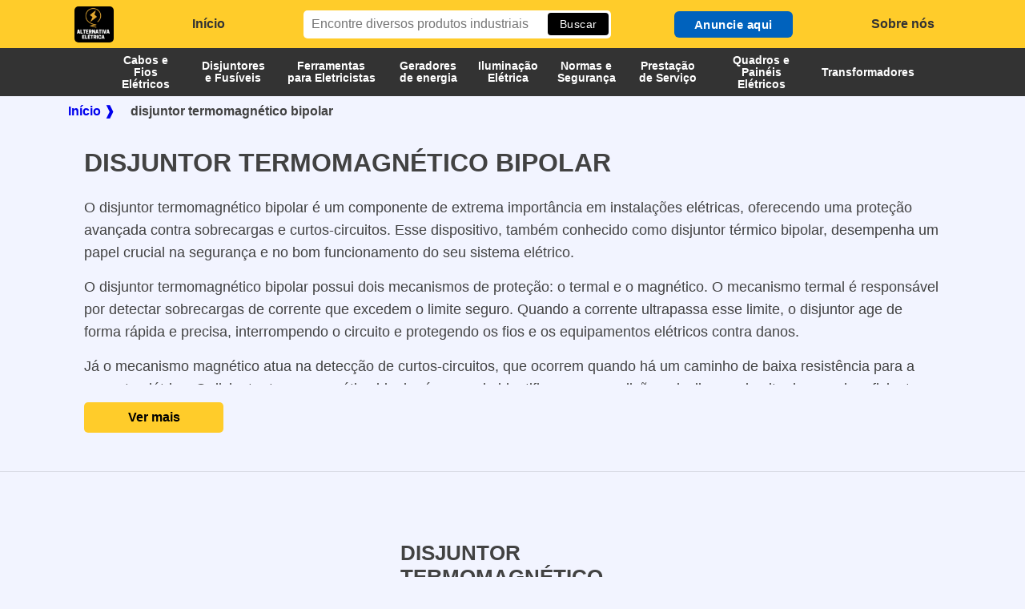

--- FILE ---
content_type: text/html; charset=UTF-8
request_url: https://www.alternativaeletrica.com.br/disjuntor-termomagnetico-bipolar
body_size: 79344
content:
<!DOCTYPE html>
<html itemscope itemtype="https://schema.org/Thing" lang="pt-br">

<head>
    <meta charset="utf-8">
    <!-- folhas de estilo -->
    <link rel="preload" as="style" href="https://cdnjs.cloudflare.com/ajax/libs/font-awesome/6.4.2/css/all.min.css" onload="this.rel='stylesheet'">
    <style>
        @import url('https://fonts.googleapis.com/css2?family=Montserrat:ital,wght@0,400;0,600;1,400;1,600&display=swap');
        /**
 * Owl Carousel v2.3.4
 * Copyright 2013-2018 David Deutsch
 * Licensed under: SEE LICENSE IN https://github.com/OwlCarousel2/OwlCarousel2/blob/master/LICENSE
 */

.owl-carousel,
.owl-carousel .owl-item {
    -webkit-tap-highlight-color: transparent;
    position: relative;
}

.owl-carousel {
    display: none;
    width: 100%;
    z-index: 1
}

.owl-carousel .owl-stage {
    position: relative;
    -ms-touch-action: pan-Y;
    touch-action: manipulation;
    -moz-backface-visibility: hidden
}

.owl-carousel .owl-stage:after {
    content: ".";
    display: block;
    clear: both;
    visibility: hidden;
    line-height: 0;
    height: 0
}

.owl-carousel .owl-stage-outer {
    position: relative;
    overflow: hidden;
    -webkit-transform: translate3d(0, 0, 0);
}

@media only screen and (max-width: 765px) {
    .owl-carousel .owl-stage-outer {
        position: relative;
        overflow: hidden;
        -webkit-transform: translate3d(0, 0, 0);
        max-width: 40vh;
    }
 }

.owl-carousel .owl-item,
.owl-carousel .owl-wrapper {
    -webkit-backface-visibility: hidden;
    -moz-backface-visibility: hidden;
    -ms-backface-visibility: hidden;
    -webkit-transform: translate3d(0, 0, 0);
    -moz-transform: translate3d(0, 0, 0);
    -ms-transform: translate3d(0, 0, 0)
}

.owl-carousel .owl-item {
    min-height: 1px;
    float: left;
    -webkit-backface-visibility: hidden;
    -webkit-touch-callout: none
}

.owl-carousel .owl-item img {
    display: block;
    width: 100%;
    border-radius: 10px;
}

.owl-carousel .owl-dots.disabled,
.owl-carousel .owl-nav.disabled {
    display: none
}

.no-js .owl-carousel,
.owl-carousel.owl-loaded {
    display: block
}

.owl-carousel .owl-dot,
.owl-carousel .owl-nav .owl-next,
.owl-carousel .owl-nav .owl-prev {
    cursor: pointer;
    -webkit-user-select: none;
    -khtml-user-select: none;
    -moz-user-select: none;
    -ms-user-select: none;
    user-select: none
}

.owl-carousel .owl-nav button.owl-next,
.owl-carousel .owl-nav button.owl-prev,
.owl-carousel button.owl-dot {
    background: 0 0;
    color: inherit;
    border: none;
    padding: 0!important;
    font: inherit
}

.owl-carousel.owl-loading {
    opacity: 0;
    display: block
}

.owl-carousel.owl-hidden {
    opacity: 0
}

.owl-carousel.owl-refresh .owl-item {
    visibility: hidden
}

.owl-carousel.owl-drag .owl-item {
    -ms-touch-action: pan-y;
    touch-action: pan-y;
    -webkit-user-select: none;
    -moz-user-select: none;
    -ms-user-select: none;
    margin: 5px;
    user-select: none;
    box-shadow: 1px 2px 5px #33333345;
}

.owl-carousel.owl-grab {
    cursor: move;
    cursor: grab
}

.owl-carousel.owl-rtl {
    direction: rtl
}

.owl-carousel.owl-rtl .owl-item {
    float: right
}

.owl-carousel .animated {
    animation-duration: 1s;
    animation-fill-mode: both
}

.owl-carousel .owl-animated-in {
    z-index: 0
}

.owl-carousel .owl-animated-out {
    z-index: 1
}

.owl-carousel .fadeOut {
    animation-name: fadeOut
}

@keyframes fadeOut {
    0% {
        opacity: 1
    }
    100% {
        opacity: 0
    }
}

.owl-height {
    transition: height .5s ease-in-out
}

.owl-carousel .owl-item .owl-lazy {
    opacity: 0;
    transition: opacity .4s ease
}

.owl-carousel .owl-item .owl-lazy:not([src]),
.owl-carousel .owl-item .owl-lazy[src^=""] {
    max-height: 0
}

.owl-carousel .owl-item img.owl-lazy {
    transform-style: preserve-3d
}

.owl-carousel .owl-video-wrapper {
    position: relative;
    height: 100%;
    background: #000
}

.owl-carousel .owl-video-play-icon {
    position: absolute;
    height: 80px;
    width: 80px;
    left: 50%;
    top: 50%;
    margin-left: -40px;
    margin-top: -40px;
    background: url(owl.video.play.png) no-repeat;
    cursor: pointer;
    z-index: 1;
    -webkit-backface-visibility: hidden;
    transition: transform .1s ease
}

.owl-carousel .owl-video-play-icon:hover {
    -ms-transform: scale(1.3, 1.3);
    transform: scale(1.3, 1.3)
}

.owl-carousel .owl-video-playing .owl-video-play-icon,
.owl-carousel .owl-video-playing .owl-video-tn {
    display: none
}

.owl-carousel .owl-video-tn {
    opacity: 0;
    height: 100%;
    background-position: center center;
    background-repeat: no-repeat;
    background-size: contain;
    transition: opacity .4s ease
}

.owl-carousel .owl-video-frame {
    position: relative;
    z-index: 1;
    height: 100%;
    width: 100%
}


/**
 * Owl Carousel v2.3.4
 * Copyright 2013-2018 David Deutsch
 * Licensed under: SEE LICENSE IN https://github.com/OwlCarousel2/OwlCarousel2/blob/master/LICENSE
 */

.owl-theme .owl-dots,
.owl-theme .owl-nav {
    text-align: center;
    -webkit-tap-highlight-color: transparent
}

.owl-theme .owl-nav {
    margin-top: 10px
}

.owl-theme .owl-nav [class*=owl-] {
    color: #FFF;
    font-size: 14px;
    margin: 5px;
    padding: 4px 7px;
    background: #D6D6D6;
    display: inline-block;
    cursor: pointer;
    border-radius: 3px
}

.owl-theme .owl-nav [class*=owl-]:hover {
    background: #869791;
    color: #FFF;
    text-decoration: none
}

.owl-theme .owl-nav .disabled {
    opacity: .5;
    cursor: default
}

.owl-theme .owl-nav.disabled+.owl-dots {
    margin-top: 10px
}

.owl-theme .owl-dots .owl-dot {
    display: contents;
    zoom: 1
}

.owl-theme .owl-dots .owl-dot span {
    width: 10px;
    height: 10px;
    margin: 5px 5px;
    background: #D6D6D6;
    display: block;
    -webkit-backface-visibility: visible;
    transition: opacity .2s ease;
    border-radius: 30px
}

.owl-theme .owl-dots .owl-dot.active span,
.owl-theme .owl-dots .owl-dot:hover span {
    background: #869791
}
h1,
h2,
h3,
h4,
h5,
h6,
p,
a {
    font-family: 'Oswald', sans-serif;
}

:root {
    --font-secundary: 'Montserrat'
}

a {
    color: inherit;
}

.wrapper-produtos {
    width: 1140px;
    margin: 0 auto;
}

.page-404 h1 {
    text-align: center;
    font-size: 45px;
}

.t-404 {
    margin-top: 4%;
    text-align: center;
    font-size: 35px;
}

.page-404 #breadcrumb {
    margin-top: 7%;
}

.img404 {
    height: 90vh;
    width: 100%;
    margin-top: -5%;
}

.li-404 {
    background-color: #ededed;
    border: solid 1px #bdbabadd;
    height: 50vh;
}

.li-404 img {
    margin: 25px auto !important;
}

.li-404 a {
    display: flex;
    position: absolute;
    background-color: #ffcc2a;
    color: #000;
    padding: 8px;
    font-size: 20px;
    width: 75%;
    text-align: center;
    border-radius: 6px;
    justify-content: center;
    bottom: 10%;
}

.li-404 a:hover {
    background-color: #333;
    color: #fff;
    transition: 0.5s
}

.li-404 h2 {
    position: absolute;
    width: 75%;
    text-align: center;
}

@media only screen and (max-width: 765px) {




    .imagem h2 {
        text-align: center;

    }


    .produto-visao-geral .imagem .opcoes-de-imagem {
        display: none;
    }

    .produto-visao-geral .imagem {
        margin-top: 10px;
        justify-content: center;
    }

    .produto-visao-geral .imagem #imagemPrincipal {
        width: 100%;
    }

    .produto-visao-geral {
        align-items: center;
    }


    .orcamento select {
        display: none;
    }





    .produto-visao-geral .orcamento {
        justify-content: center;
        margin-bottom: 0;
        width: 90%;
    }

    .orcamento .fornecedor-produto {
        justify-content: center;
    }

    .produto-visao-geral .orcamento {
        position: inherit;
        font-size: 14px;
    }

    .prodGeral .divDescricao {
        width: 100% !important;
        justify-content: center;
    }

    .produto-visao-geral .orcamento .propriedade-produto {
        display: none;
    }

    .prodGeral .divImagem {
        width: 100%;
    }





    .produto-visao-geral {
        flex-wrap: wrap;
    }

    .produto-visao-geral .imagem {
        width: 90%;
        padding: 0;
    }


    .produto-visao-geral {
        flex-direction: column-reverse;
    }



    .li-404 img {
        height: 20vh !important;
    }

    .li-404 a {
        color: #000;
        padding: 10px;
        font-size: 25px;
        width: 75%;
        left: 4.5%;
        text-align: center;
        border-radius: 6px;
    }
}

:root {
    --corprincipal: #2f55d4;
}

h1 {
    text-transform: uppercase;
}

.bg-primary {
    background-color: var(--corprincipal) !important;
}

.modal-cont[_ngcontent-rwn-c1] .modal .modal-footer {
    height: 70px !important;
}

.thumbnails-2 {
    list-style: none;
    display: flex;
    flex-flow: row wrap;
    justify-content: space-between;
    padding: 0;
}

.thumbnails-2>li {
    max-width: 30%;
    max-height: 100%;
    width: 400px;
    height: 400px;
    margin: 3rem 0;
    background: var(--corprincipal);
    border-radius: 5px;
    box-shadow: 4px 8px 10px #cecece;
    transition: all .5s;
}

.products-carousel-home img {
    z-index: -1;
    opacity: .8;
    object-fit: cover;
    transition: .3s all;
}

.products-carousel-home h3 {
    font-weight: bolder;
    position: absolute;
    bottom: 0;
    left: 0;
    margin-bottom: 25px;
    display: inline-block;
    width: 80%;
    line-height: 1.5;
    transform: translateX(15%);
    /*text-shadow: 1px 1px 1px #fff;*/
    font-size: 1.2rem;
    text-align: left !important;
    color: #fff !important;
}

.products-carousel-home .card-body {
    height: 280px;
    max-height: 100%;
    text-align: center;
}

.products-carousel-home .card-body:before {
    content: "";
    position: absolute;
    top: 0;
    left: 0;
    width: 100%;
    height: 100%;
    background: rgba(0, 0, 0, .3);
}

.products-carousel-home:hover img {
    transform: scale(1.1);
    overflow: hidden;
    transition: .3s all;
}

.thumbnails-2>li:hover {
    opacity: .8;
    transition: all .5s;
}

.thumbnails-2 li img {
    max-width: 100%;
    max-height: 100%;
    width: 400px;
    height: 300px;
    border-radius: 5px;
}



/* Página de Produto  */

.produto-visao-geral {
    border-radius: 5px;
    display: grid;
    padding: 10px;
    position: relative;
    grid-template-columns: 1fr 0.5fr;
    border-radius: 5px;
    background-color: #fff;
    margin: 0;
    justify-content: space-around;
}

.produto-visao-geral .imagem {
    display: flex;
    flex-wrap: wrap;
    width: 100%;
    border-right: 2px solid #DDE7F5;
    padding: 0 0 0 30px;
    margin-top: 50px;
    overflow: hidden;
    max-height: auto;
    position: relative;
}
.imagem-close{
    max-height: 900px; 
}
.imagem p {
    font-weight: 500;
    margin: 15px 0px;
    font-size: 18px;
    width: 100%;
}

.imagem ul {
    padding: 0 20px;
}

.imagem ul li {
    list-style: square;
    font-size: 18px;
}



.container .imagem h2 {
    font-size: 1.6em;
    margin: 30px 0 0 0;
    text-align: left;
    width: 100%;
}

.container .imagem h4 {
    margin: 20px 0;
}

.imagem h3 {
    font-size: 24px;
    margin: 30px 0 0 0;
}

.imagem img {
    border-radius: 5px;
    width: 75%;
    border: 1px solid #e2e2e2;
}

.imagem img:hover {
    cursor: pointer;
}

#imagem-principal {
    max-width: 80%;
}

.imagem .topicos-relacionados {
    list-style: none;
    display: flex;
    flex-wrap: wrap;
    margin: 0 0 40px 0;
    padding: 0;
    margin-top: 20px;
}

.produtos-relacionados {
    width: 100%;
    font-size: 36px;
    margin: 30px 0;
    text-align: center;
}

.h1-produtos-unicos {
    margin: 20px auto;
}

.imagem .topicos-relacionados li {
    padding: 0;
    list-style: none;
    margin: 0;
}

.imagem .topicos-relacionados li a {
    padding: 5px 10px;
    background-color: #D9D9D9;
    border-radius: 5px;
    margin: 3px;
    display: flex;
}


.imagem .topicos-relacionados li a:hover {
    background-color: #1A73E8;
    color: #fff;
}



.imagem .topicos-relacionados li a {
    color: #000;
}

.imagem #imagemPrincipal {
    display: flex;
    width: auto;
    max-height: 300px;
    margin: 0 auto;
}

.imagem .opcoes-de-imagem {
    width: 70px;
    height: 400px;
    margin-right: 20px;
    display: flex;
    flex-wrap: wrap;
    align-content: flex-start;
}

.opcoes-de-imagem img {
    display: flex;
    flex-wrap: wrap;
    width: 100%;
    height: 70px;
    margin-bottom: 20px;
}


.orcamento .propriedade-produto {
    font-weight: 600;
}

.orcamento img {
    width: 80%;
    /* display: none; */
}

.orcamento .fornecedor-produto {
    width: 100%;
    display: flex;
    margin: 5px 0;
}

.contagem-de-produtos {
    margin-left: 10px;
    padding: 5px;
    background-color: #cccccc7a;
    border-radius: 5px;
}

.mosaico-produtos-unicos-4 {
    width: 100%;
    display: flex;
    margin: 0;
    padding: 0;
    flex-wrap: wrap;
}

.mosaico-produtos-unicos-4 li {
    padding: 20px 20px 0 20px;
    width: 50%;
    margin: 10px 0;
    display: flex;
    flex-wrap: wrap;

}

.mosaico-produtos-unicos-4 li h3 {
    display: flex;
    flex-wrap: wrap;
    padding: 20px 0;
    margin: 0;
    border: 1px solid #e2e2e2;
    height: 20px;
    align-content: center;
}

.mosaico-produtos-unicos-4 li a {
    width: 100%;
    display: flex;
    flex-wrap: wrap;
    justify-content: center;
}

.mosaico-produtos-unicos-4 li img {
    width: 100%;
    height: 350px;
    display: flex;
    flex-wrap: wrap;
}

.bloco-artigos-relacionados {
    display: flex;
    flex-wrap: wrap;
    margin: 0;
    padding: 0;
    justify-content: space-around;
}

.bloco-artigos-relacionados li a {
    width: 100%;
}

.bloco-artigos-relacionados img {
    width: 100%;
    height: 100%;
}

.bloco-artigos-relacionados li {
    display: flex;
    flex-wrap: wrap;
    width: 30%;

}

.bloco-artigos-relacionados h3 {
    border: 1px solid #e2e2e2;
    text-align: center;
    padding: 10px;
}

.contagem-de-produtos button {
    border: none;
    border-radius: 5px;
    background-color: #1A73E8;
    color: #fff;
    width: 20px;
    height: 20px;
}

.orcamento {
    position: sticky;
    display: flex;
    top: 130px;
    padding: 20px;
    flex-direction: column;
}


.estoque-disponivel {
    padding: 5px 5px;
    font-weight: bold;
    margin: 10px 0px;
    font-size: 12px;
    border-radius: 5px;
    background-color: #e6e6e6;
}

.orcamento select {
    border: 1px dotted #999;
    font-size: 14px;
    border-radius: 5px;
    padding: 5px;
    margin-left: 10px;
}

.orcamento p:hover {
    background-color: #e6e6e6;
    cursor: pointer;
}


.orcamento .botao-orcamento {
    border: none;
    box-sizing: border-box;
    color: #fff;
    border-radius: 5px;
    padding: 10px;
    width: 100%;
    margin-top: 15px;
}

#modalSdkCotacoesSolucoes {
    max-height: 450px;
    width: 90vw;
    top: 60px;
}

.sdk-cotacoes-solucs .modal-header {
    overflow: hidden;
}

.modal-contato-itens {
    overflow: hidden;
}

.modal-contato-itens .imagem {
    border: none !important;
}

.modal-contato-itens .imagem img {
    border: none !important;
}

.customCheckbox input+label {
    border-radius: 5px;
}

.sdk-cotacoes-solucs .row {
    max-height: 50vh;
    background: none;
    border: none;
    margin: 0;
}

.modal-body {
    overflow-y: scroll;
}


.modal-footer {
    height: 70px !important;
}

/* Final da página da produto */

.thumbnails-2 div {
    max-width: 100%;
    width: 400px;
    height: 100px;
    /* text-align: center; */
    display: flex;
    justify-content: center;
    flex-flow: row wrap;
    align-items: center;
}

.thumbnails-2 h2 {
    max-width: 100%;
    font-size: 1.1rem;
    text-align: center;
    color: #fff;
}

@media (max-width: 576px) {
    .thumbnails-2 {
        justify-content: center;
    }

    .thumbnails-2>li {
        max-width: 100%;
    }

    .thumbnails-2 h2 {
        padding: .8rem;
    }
}

.bg-soft-primary {
    background-color: rgba(47, 85, 212, 0.2) !important;
    border: 1px solid rgba(47, 85, 212, 0.2) !important;
    color: var(--corprincipal) !important;
}

.text-primary {
    color: var(--corprincipal) !important;
}

a.text-primary:hover,
a.text-primary:focus {
    color: #284bc1 !important;
}

.bg-secondary {
    background-color: #5a6d90 !important;
}

.bg-soft-secondary {
    background-color: rgba(90, 109, 144, 0.2) !important;
    border: 1px solid rgba(90, 109, 144, 0.2) !important;
    color: #5a6d90 !important;
}

.text-secondary {
    color: #5a6d90 !important;
}

a.text-secondary:hover,
a.text-secondary:focus {
    color: #506180 !important;
}

.bg-success {
    background-color: #2eca8b !important;
}

.bg-soft-success {
    background-color: rgba(46, 202, 139, 0.2) !important;
    border: 1px solid rgba(46, 202, 139, 0.2) !important;
    color: #2eca8b !important;
}

.text-success {
    color: #2eca8b !important;
}

a.text-success:hover,
a.text-success:focus {
    color: #29b57d !important;
}

.bg-warning {
    background-color: #f17425 !important;
}

.bg-soft-warning {
    background-color: rgba(241, 116, 37, 0.2) !important;
    border: 1px solid rgba(241, 116, 37, 0.2) !important;
    color: #f17425 !important;
}

.text-warning {
    color: #f17425 !important;
}

a.text-warning:hover,
a.text-warning:focus {
    color: #ed650f !important;
}

.bg-info {
    background-color: #17a2b8 !important;
}

.bg-soft-info {
    background-color: rgba(23, 162, 184, 0.2) !important;
    border: 1px solid rgba(23, 162, 184, 0.2) !important;
    color: #17a2b8 !important;
}

.text-info {
    color: #17a2b8 !important;
}

a.text-info:hover,
a.text-info:focus {
    color: #148ea1 !important;
}

.text-danger {
    color: #e43f52 !important;
}

a.text-danger:hover,
a.text-danger:focus {
    color: #e1293e !important;
}

.bg-dark {
    background-color: #3c4858 !important;
}

.bg-soft-dark {
    background-color: rgba(60, 72, 88, 0.2) !important;
    border: 1px solid rgba(60, 72, 88, 0.2) !important;
    color: #3c4858 !important;
}

.text-dark {
    color: #3c4858 !important;
}

a.text-dark:hover,
a.text-dark:focus {
    color: #323c49 !important;
}

.bg-muted {
    background-color: #8492a6 !important;
}

.bg-soft-muted {
    background-color: rgba(132, 146, 166, 0.2) !important;
    border: 1px solid rgba(132, 146, 166, 0.2) !important;
    color: #8492a6 !important;
}

.text-muted {
    color: #8492a6 !important;
}

a.text-muted:hover,
a.text-muted:focus {
    color: #75859b !important;
}

.bg-light {
    background-color: #f8f9fc !important;
}

.bg-soft-light {
    background-color: rgba(248, 249, 252, 0.2) !important;
    border: 1px solid rgba(248, 249, 252, 0.2) !important;
    color: #f8f9fc !important;
}

.text-light {
    color: #f8f9fc !important;
}

a.text-light:hover,
a.text-light:focus {
    color: #e6eaf4 !important;
}

.bg-blue {
    background-color: var(--corprincipal) !important;
}

.bg-soft-blue {
    background-color: rgba(47, 85, 212, 0.2) !important;
    border: 1px solid rgba(47, 85, 212, 0.2) !important;
    color: var(--corprincipal) !important;
}

.text-blue {
    color: var(--corprincipal) !important;
}

a.text-blue:hover,
a.text-blue:focus {
    color: #284bc1 !important;
}

.bg-footer {
    background-color: #202942 !important;
}

.bg-soft-footer {
    background-color: rgba(32, 41, 66, 0.2) !important;
    border: 1px solid rgba(32, 41, 66, 0.2) !important;
    color: #202942 !important;
}

.text-footer {
    color: #202942 !important;
}

a.text-footer:hover,
a.text-footer:focus {
    color: #181e30 !important;
}

.list-inline-item:not(:last-child) {
    margin-right: 0px;
    margin-bottom: 5px;
}

.rounded {
    border-radius: 6px !important;
}

.rounded-top {
    border-top-left-radius: 6px !important;
    border-top-right-radius: 6px !important;
}

.rounded-left {
    border-top-left-radius: 6px !important;
    border-bottom-left-radius: 6px !important;
}

.rounded-bottom {
    border-bottom-left-radius: 6px !important;
    border-bottom-right-radius: 6px !important;
}

.rounded-right {
    border-top-right-radius: 6px !important;
    border-bottom-right-radius: 6px !important;
}

.border {
    border: 1px solid #e9ecef !important;
}

.border-top {
    border-top: 1px solid #e9ecef !important;
}

.border-bottom {
    border-bottom: 1px solid #e9ecef !important;
}

.border-left {
    border-left: 1px solid #e9ecef !important;
}

.border-right {
    border-right: 1px solid #e9ecef !important;
}

.small,
small {
    font-size: 90%;
}

.card .card-body {
    padding: 1.5rem;
}

.component-wrapper .title {
    font-size: 20px;
}

.sdk-cotacoes-solucs .modal {
    margin-top: 500px;
}

.component-wrapper.sticky-bar li {
    margin-bottom: 6px;
}

.component-wrapper.sticky-bar li:last-child {
    margin-bottom: 0px !important;
}

.component-wrapper.sticky-bar li a {
    -webkit-transition: all 0.5s ease;
    transition: all 0.5s ease;
}

.component-wrapper.sticky-bar li a:hover,
.component-wrapper.sticky-bar li a:focus {
    color: var(--corprincipal) !important;
}


/*  */

.btn-leia {
    content: "Leia Mais";
    height: 26px;
    background: transparent;
    width: 100px;
    color: #333;
    border-radius: .24rem;
    text-align: center;
    position: absolute;
    bottom: 20px;
    cursor: pointer;
    z-index: 999;
    left: 44%;
}

.btn-ocultar {
    height: 26px;
    background: transparent;
    width: 100px;
    color: #333;
    border-radius: .24rem;
    text-align: center;
    position: absolute;
    bottom: 20px;
    cursor: pointer;
    z-index: 999;
    left: 44%;
    display: none;
}


/*  */

.btn-primary:hover,
.btn-primary:focus,
.btn-primary:active,
.btn-primary.active,
.btn-primary.focus {
    background-color: #0062bd !important;
    border-color: #0062bd !important;
    color: #ffffff !important;
}

.btn-soft-primary {
    background-color: rgba(47, 85, 212, 0.2) !important;
    border: 1px solid rgba(47, 85, 212, 0.2) !important;
    color: var(--corprincipal) !important;
    -webkit-box-shadow: 0 3px 5px 0 rgba(47, 85, 212, 0.3);
    box-shadow: 0 3px 5px 0 rgba(47, 85, 212, 0.3);
}

.btn-soft-primary:hover,
.btn-soft-primary:focus,
.btn-soft-primary:active,
.btn-soft-primary.active,
.btn-soft-primary.focus {
    background-color: var(--corprincipal) !important;
    border-color: var(--corprincipal) !important;
    color: #ffffff !important;
}

.btn-outline-primary {
    border: 1px solid var(--corprincipal);
    color: var(--corprincipal);
    background-color: transparent;
}

.btn-outline-primary:hover,
.btn-outline-primary:focus,
.btn-outline-primary:active,
.btn-outline-primary.active,
.btn-outline-primary.focus,
.btn-outline-primary:not(:disabled):not(.disabled):active {
    background-color: var(--corprincipal);
    border-color: var(--corprincipal);
    color: #ffffff !important;
    -webkit-box-shadow: 0 3px 5px 0 rgba(47, 85, 212, 0.3);
    box-shadow: 0 3px 5px 0 rgba(47, 85, 212, 0.3);
}

.btn-secondary {
    background-color: #5a6d90 !important;
    border: 1px solid #5a6d90 !important;
    color: #ffffff !important;
    -webkit-box-shadow: 0 3px 5px 0 rgba(90, 109, 144, 0.3);
    box-shadow: 0 3px 5px 0 rgba(90, 109, 144, 0.3);
}

.btn-secondary:hover,
.btn-secondary:focus,
.btn-secondary:active,
.btn-secondary.active,
.btn-secondary.focus {
    background-color: #465571 !important;
    border-color: #465571 !important;
    color: #ffffff !important;
}

.btn-soft-secondary {
    background-color: rgba(90, 109, 144, 0.2) !important;
    border: 1px solid rgba(90, 109, 144, 0.2) !important;
    color: #5a6d90 !important;
    -webkit-box-shadow: 0 3px 5px 0 rgba(90, 109, 144, 0.3);
    box-shadow: 0 3px 5px 0 rgba(90, 109, 144, 0.3);
}

.btn-soft-secondary:hover,
.btn-soft-secondary:focus,
.btn-soft-secondary:active,
.btn-soft-secondary.active,
.btn-soft-secondary.focus {
    background-color: #5a6d90 !important;
    border-color: #5a6d90 !important;
    color: #ffffff !important;
}

.btn-outline-secondary {
    border: 1px solid #5a6d90;
    color: #5a6d90;
    background-color: transparent;
}

.btn-outline-secondary:hover,
.btn-outline-secondary:focus,
.btn-outline-secondary:active,
.btn-outline-secondary.active,
.btn-outline-secondary.focus,
.btn-outline-secondary:not(:disabled):not(.disabled):active {
    background-color: #5a6d90;
    border-color: #5a6d90;
    color: #ffffff !important;
    -webkit-box-shadow: 0 3px 5px 0 rgba(90, 109, 144, 0.3);
    box-shadow: 0 3px 5px 0 rgba(90, 109, 144, 0.3);
}

.btn-success {
    background-color: #ff6602 !important;
    border: 1px solid #ff6602 !important;
    color: #ffffff !important;
    -webkit-box-shadow: 0 3px 5px 0 rgba(46, 202, 139, 0.3);
    border-radius: 6px !important;
    box-shadow: 0 3px 5px 0 rgba(202, 132, 46, 0.3);
}

.btn-success:hover,
.btn-success:focus,
.btn-success:active,
.btn-success.active,
.btn-success.focus {
    background-color: #25a06e !important;
    border-color: #25a06e !important;
    color: #ffffff !important;
}

.btn-soft-success {
    background-color: rgba(46, 202, 139, 0.2) !important;
    border: 1px solid rgba(46, 202, 139, 0.2) !important;
    color: #2eca8b !important;
    -webkit-box-shadow: 0 3px 5px 0 rgba(46, 202, 139, 0.3);
    box-shadow: 0 3px 5px 0 rgba(46, 202, 139, 0.3);
}

.btn-soft-success:hover,
.btn-soft-success:focus,
.btn-soft-success:active,
.btn-soft-success.active,
.btn-soft-success.focus {
    background-color: #2eca8b !important;
    border-color: #2eca8b !important;
    color: #ffffff !important;
}

.btn-outline-success {
    border: 1px solid #2eca8b;
    color: #2eca8b;
    background-color: transparent;
}

.btn-outline-success:hover,
.btn-outline-success:focus,
.btn-outline-success:active,
.btn-outline-success.active,
.btn-outline-success.focus,
.btn-outline-success:not(:disabled):not(.disabled):active {
    background-color: #2eca8b;
    border-color: #2eca8b;
    color: #ffffff !important;
    -webkit-box-shadow: 0 3px 5px 0 rgba(46, 202, 139, 0.3);
    box-shadow: 0 3px 5px 0 rgba(46, 202, 139, 0.3);
}

.btn-warning {
    background-color: #f17425 !important;
    border: 1px solid #f17425 !important;
    color: #ffffff !important;
    -webkit-box-shadow: 0 3px 5px 0 rgba(241, 116, 37, 0.3);
    box-shadow: 0 3px 5px 0 rgba(241, 116, 37, 0.3);
}

.btn-warning:hover,
.btn-warning:focus,
.btn-warning:active,
.btn-warning.active,
.btn-warning.focus {
    background-color: #d55b0e !important;
    border-color: #d55b0e !important;
    color: #ffffff !important;
}

.btn-soft-warning {
    background-color: rgba(241, 116, 37, 0.2) !important;
    border: 1px solid rgba(241, 116, 37, 0.2) !important;
    color: #f17425 !important;
    -webkit-box-shadow: 0 3px 5px 0 rgba(241, 116, 37, 0.3);
    box-shadow: 0 3px 5px 0 rgba(241, 116, 37, 0.3);
}

.btn-soft-warning:hover,
.btn-soft-warning:focus,
.btn-soft-warning:active,
.btn-soft-warning.active,
.btn-soft-warning.focus {
    background-color: #f17425 !important;
    border-color: #f17425 !important;
    color: #ffffff !important;
}

.btn-outline-warning {
    border: 1px solid #f17425;
    color: #f17425;
    background-color: transparent;
}

.btn-outline-warning:hover,
.btn-outline-warning:focus,
.btn-outline-warning:active,
.btn-outline-warning.active,
.btn-outline-warning.focus,
.btn-outline-warning:not(:disabled):not(.disabled):active {
    background-color: #f17425;
    border-color: #f17425;
    color: #ffffff !important;
    -webkit-box-shadow: 0 3px 5px 0 rgba(241, 116, 37, 0.3);
    box-shadow: 0 3px 5px 0 rgba(241, 116, 37, 0.3);
}

.btn-info {
    background-color: #17a2b8 !important;
    border: 1px solid #17a2b8 !important;
    color: #ffffff !important;
    -webkit-box-shadow: 0 3px 5px 0 rgba(23, 162, 184, 0.3);
    box-shadow: 0 3px 5px 0 rgba(23, 162, 184, 0.3);
}

.btn-info:hover,
.btn-info:focus,
.btn-info:active,
.btn-info.active,
.btn-info.focus {
    background-color: #117a8b !important;
    border-color: #117a8b !important;
    color: #ffffff !important;
}

.btn-soft-info {
    background-color: rgba(23, 162, 184, 0.2) !important;
    border: 1px solid rgba(23, 162, 184, 0.2) !important;
    color: #17a2b8 !important;
    -webkit-box-shadow: 0 3px 5px 0 rgba(23, 162, 184, 0.3);
    box-shadow: 0 3px 5px 0 rgba(23, 162, 184, 0.3);
}

.btn-soft-info:hover,
.btn-soft-info:focus,
.btn-soft-info:active,
.btn-soft-info.active,
.btn-soft-info.focus {
    background-color: #17a2b8 !important;
    border-color: #17a2b8 !important;
    color: #ffffff !important;
}

.btn-outline-info {
    border: 1px solid #17a2b8;
    color: #17a2b8;
    background-color: transparent;
}

.btn-outline-info:hover,
.btn-outline-info:focus,
.btn-outline-info:active,
.btn-outline-info.active,
.btn-outline-info.focus,
.btn-outline-info:not(:disabled):not(.disabled):active {
    background-color: #17a2b8;
    border-color: #17a2b8;
    color: #ffffff !important;
    -webkit-box-shadow: 0 3px 5px 0 rgba(23, 162, 184, 0.3);
    box-shadow: 0 3px 5px 0 rgba(23, 162, 184, 0.3);
}

.btn-danger {
    background-color: #e43f52 !important;
    border: 1px solid #e43f52 !important;
    color: #ffffff !important;
    -webkit-box-shadow: 0 3px 5px 0 rgba(228, 63, 82, 0.3);
    box-shadow: 0 3px 5px 0 rgba(228, 63, 82, 0.3);
}

.btn-danger:hover,
.btn-danger:focus,
.btn-danger:active,
.btn-danger.active,
.btn-danger.focus {
    background-color: #d21e32 !important;
    border-color: #d21e32 !important;
    color: #ffffff !important;
}

.btn-soft-danger {
    background-color: rgba(228, 63, 82, 0.2) !important;
    border: 1px solid rgba(228, 63, 82, 0.2) !important;
    color: #e43f52 !important;
    -webkit-box-shadow: 0 3px 5px 0 rgba(228, 63, 82, 0.3);
    box-shadow: 0 3px 5px 0 rgba(228, 63, 82, 0.3);
}

.btn-soft-danger:hover,
.btn-soft-danger:focus,
.btn-soft-danger:active,
.btn-soft-danger.active,
.btn-soft-danger.focus {
    background-color: #e43f52 !important;
    border-color: #e43f52 !important;
    color: #ffffff !important;
}

.btn-outline-danger {
    border: 1px solid #e43f52;
    color: #e43f52;
    background-color: transparent;
}

.btn-outline-danger:hover,
.btn-outline-danger:focus,
.btn-outline-danger:active,
.btn-outline-danger.active,
.btn-outline-danger.focus,
.btn-outline-danger:not(:disabled):not(.disabled):active {
    background-color: #e43f52;
    border-color: #e43f52;
    color: #ffffff !important;
    -webkit-box-shadow: 0 3px 5px 0 rgba(228, 63, 82, 0.3);
    box-shadow: 0 3px 5px 0 rgba(228, 63, 82, 0.3);
}

.btn-dark {
    background-color: #3c4858 !important;
    border: 1px solid #3c4858 !important;
    color: #ffffff !important;
    -webkit-box-shadow: 0 3px 5px 0 rgba(60, 72, 88, 0.3);
    box-shadow: 0 3px 5px 0 rgba(60, 72, 88, 0.3);
}

.btn-dark:hover,
.btn-dark:focus,
.btn-dark:active,
.btn-dark.active,
.btn-dark.focus {
    background-color: #272f3a !important;
    border-color: #272f3a !important;
    color: #ffffff !important;
}

.btn-soft-dark {
    background-color: rgba(60, 72, 88, 0.2) !important;
    border: 1px solid rgba(60, 72, 88, 0.2) !important;
    color: #3c4858 !important;
    -webkit-box-shadow: 0 3px 5px 0 rgba(60, 72, 88, 0.3);
    box-shadow: 0 3px 5px 0 rgba(60, 72, 88, 0.3);
}

.btn-soft-dark:hover,
.btn-soft-dark:focus,
.btn-soft-dark:active,
.btn-soft-dark.active,
.btn-soft-dark.focus {
    background-color: #3c4858 !important;
    border-color: #3c4858 !important;
    color: #ffffff !important;
}

.btn-outline-dark {
    border: 1px solid #3c4858;
    color: #3c4858;
    background-color: transparent;
}

.btn-outline-dark:hover,
.btn-outline-dark:focus,
.btn-outline-dark:active,
.btn-outline-dark.active,
.btn-outline-dark.focus,
.btn-outline-dark:not(:disabled):not(.disabled):active {
    background-color: #3c4858;
    border-color: #3c4858;
    color: #ffffff !important;
    -webkit-box-shadow: 0 3px 5px 0 rgba(60, 72, 88, 0.3);
    box-shadow: 0 3px 5px 0 rgba(60, 72, 88, 0.3);
}

.btn-muted {
    background-color: #8492a6 !important;
    border: 1px solid #8492a6 !important;
    color: #ffffff !important;
    -webkit-box-shadow: 0 3px 5px 0 rgba(132, 146, 166, 0.3);
    box-shadow: 0 3px 5px 0 rgba(132, 146, 166, 0.3);
}

.btn-muted:hover,
.btn-muted:focus,
.btn-muted:active,
.btn-muted.active,
.btn-muted.focus {
    background-color: #68788f !important;
    border-color: #68788f !important;
    color: #ffffff !important;
}

.btn-soft-muted {
    background-color: rgba(132, 146, 166, 0.2) !important;
    border: 1px solid rgba(132, 146, 166, 0.2) !important;
    color: #8492a6 !important;
    -webkit-box-shadow: 0 3px 5px 0 rgba(132, 146, 166, 0.3);
    box-shadow: 0 3px 5px 0 rgba(132, 146, 166, 0.3);
}

.btn-soft-muted:hover,
.btn-soft-muted:focus,
.btn-soft-muted:active,
.btn-soft-muted.active,
.btn-soft-muted.focus {
    background-color: #8492a6 !important;
    border-color: #8492a6 !important;
    color: #ffffff !important;
}

.btn-outline-muted {
    border: 1px solid #8492a6;
    color: #8492a6;
    background-color: transparent;
}

.btn-outline-muted:hover,
.btn-outline-muted:focus,
.btn-outline-muted:active,
.btn-outline-muted.active,
.btn-outline-muted.focus,
.btn-outline-muted:not(:disabled):not(.disabled):active {
    background-color: #8492a6;
    border-color: #8492a6;
    color: #ffffff !important;
    -webkit-box-shadow: 0 3px 5px 0 rgba(132, 146, 166, 0.3);
    box-shadow: 0 3px 5px 0 rgba(132, 146, 166, 0.3);
}

.btn-light {
    background-color: #f8f9fc !important;
    border: 1px solid #f8f9fc !important;
    color: #ffffff !important;
    -webkit-box-shadow: 0 3px 5px 0 rgba(248, 249, 252, 0.3);
    box-shadow: 0 3px 5px 0 rgba(248, 249, 252, 0.3);
}

.btn-light:hover,
.btn-light:focus,
.btn-light:active,
.btn-light.active,
.btn-light.focus {
    background-color: #d4daed !important;
    border-color: #d4daed !important;
    color: #ffffff !important;
}

.btn-soft-light {
    background-color: rgba(248, 249, 252, 0.2) !important;
    border: 1px solid rgba(248, 249, 252, 0.2) !important;
    color: #f8f9fc !important;
    -webkit-box-shadow: 0 3px 5px 0 rgba(248, 249, 252, 0.3);
    box-shadow: 0 3px 5px 0 rgba(248, 249, 252, 0.3);
}

.btn-soft-light:hover,
.btn-soft-light:focus,
.btn-soft-light:active,
.btn-soft-light.active,
.btn-soft-light.focus {
    background-color: #f8f9fc !important;
    border-color: #f8f9fc !important;
    color: #ffffff !important;
}

.btn-outline-light {
    border: 1px solid #f8f9fc;
    color: #f8f9fc;
    background-color: transparent;
}

.btn-outline-light:hover,
.btn-outline-light:focus,
.btn-outline-light:active,
.btn-outline-light.active,
.btn-outline-light.focus,
.btn-outline-light:not(:disabled):not(.disabled):active {
    background-color: #f8f9fc;
    border-color: #f8f9fc;
    color: #ffffff !important;
    -webkit-box-shadow: 0 3px 5px 0 rgba(248, 249, 252, 0.3);
    box-shadow: 0 3px 5px 0 rgba(248, 249, 252, 0.3);
}

.btn-blue {
    background-color: var(--corprincipal) !important;
    border: 1px solid var(--corprincipal) !important;
    color: #ffffff !important;
    -webkit-box-shadow: 0 3px 5px 0 rgba(47, 85, 212, 0.3);
    box-shadow: 0 3px 5px 0 rgba(47, 85, 212, 0.3);
}

.btn-blue:hover,
.btn-blue:focus,
.btn-blue:active,
.btn-blue.active,
.btn-blue.focus {
    background-color: #2443ac !important;
    border-color: #2443ac !important;
    color: #ffffff !important;
}

.btn-soft-blue {
    background-color: rgba(47, 85, 212, 0.2) !important;
    border: 1px solid rgba(47, 85, 212, 0.2) !important;
    color: var(--corprincipal) !important;
    -webkit-box-shadow: 0 3px 5px 0 rgba(47, 85, 212, 0.3);
    box-shadow: 0 3px 5px 0 rgba(47, 85, 212, 0.3);
}

.btn-soft-blue:hover,
.btn-soft-blue:focus,
.btn-soft-blue:active,
.btn-soft-blue.active,
.btn-soft-blue.focus {
    background-color: var(--corprincipal) !important;
    border-color: var(--corprincipal) !important;
    color: #ffffff !important;
}

.btn-outline-blue {
    border: 1px solid var(--corprincipal);
    color: var(--corprincipal);
    background-color: transparent;
}

.btn-outline-blue:hover,
.btn-outline-blue:focus,
.btn-outline-blue:active,
.btn-outline-blue.active,
.btn-outline-blue.focus,
.btn-outline-blue:not(:disabled):not(.disabled):active {
    background-color: var(--corprincipal);
    border-color: var(--corprincipal);
    color: #ffffff !important;
    -webkit-box-shadow: 0 3px 5px 0 rgba(47, 85, 212, 0.3);
    box-shadow: 0 3px 5px 0 rgba(47, 85, 212, 0.3);
}

.btn-footer {
    background-color: #202942 !important;
    border: 1px solid #202942 !important;
    color: #ffffff !important;
    -webkit-box-shadow: 0 3px 5px 0 rgba(32, 41, 66, 0.3);
    box-shadow: 0 3px 5px 0 rgba(32, 41, 66, 0.3);
}

.btn-footer:hover,
.btn-footer:focus,
.btn-footer:active,
.btn-footer.active,
.btn-footer.focus {
    background-color: #0f131f !important;
    border-color: #0f131f !important;
    color: #ffffff !important;
}

.btn-soft-footer {
    background-color: rgba(32, 41, 66, 0.2) !important;
    border: 1px solid rgba(32, 41, 66, 0.2) !important;
    color: #202942 !important;
    -webkit-box-shadow: 0 3px 5px 0 rgba(32, 41, 66, 0.3);
    box-shadow: 0 3px 5px 0 rgba(32, 41, 66, 0.3);
}

.btn-soft-footer:hover,
.btn-soft-footer:focus,
.btn-soft-footer:active,
.btn-soft-footer.active,
.btn-soft-footer.focus {
    background-color: #202942 !important;
    border-color: #202942 !important;
    color: #ffffff !important;
}

.btn-outline-footer {
    border: 1px solid #202942;
    color: #202942;
    background-color: transparent;
}

.btn-outline-footer:hover,
.btn-outline-footer:focus,
.btn-outline-footer:active,
.btn-outline-footer.active,
.btn-outline-footer.focus,
.btn-outline-footer:not(:disabled):not(.disabled):active {
    background-color: #202942;
    border-color: #202942;
    color: #ffffff !important;
    -webkit-box-shadow: 0 3px 5px 0 rgba(32, 41, 66, 0.3);
    box-shadow: 0 3px 5px 0 rgba(32, 41, 66, 0.3);
}

.btn {
    padding: 8px 20px;
    outline: none;
    text-decoration: none;
    font-size: 16px;
    letter-spacing: 0.5px;
    -webkit-transition: all 0.3s;
    transition: all 0.3s;
    font-weight: 600;
    border-radius: 6px;
}

.btn:focus {
    -webkit-box-shadow: none !important;
    box-shadow: none !important;
}

.btn.btn-sm {
    padding: 7px 16px;
    font-size: 10px;
}

.btn.btn-lg {
    padding: 14px 30px;
    font-size: 16px;
}

.btn.searchbtn {
    padding: 6px 20px;
}

.btn.btn-pills {
    border-radius: 30px;
}

.btn.btn-light {
    color: #3c4858 !important;
    border: 1px solid #dee2e6 !important;
}

.btn.btn-light:hover,
.btn.btn-light:focus,
.btn.btn-light:active,
.btn.btn-light.active,
.btn.btn-light.focus {
    background-color: #d4daed !important;
    color: #3c4858 !important;
}

.btn.btn-soft-light {
    color: rgba(60, 72, 88, 0.5) !important;
    border: 1px solid #dee2e6 !important;
}

.btn.btn-soft-light:hover,
.btn.btn-soft-light:focus,
.btn.btn-soft-light:active,
.btn.btn-soft-light.active,
.btn.btn-soft-light.focus {
    color: #3c4858 !important;
}

.btn.btn-outline-light {
    border: 1px solid #dee2e6 !important;
    color: #3c4858 !important;
    background-color: transparent;
}

.btn.btn-outline-light:hover,
.btn.btn-outline-light:focus,
.btn.btn-outline-light:active,
.btn.btn-outline-light.active,
.btn.btn-outline-light.focus {
    background-color: #f8f9fc !important;
}

.btn.btn-icon {
    height: 36px;
    width: 36px;
    line-height: 34px;
    padding: 0;
}

.btn.btn-icon .icons {
    height: 16px;
    width: 16px;
    font-size: 16px;
}

.btn.btn-icon.btn-lg {
    height: 48px;
    width: 48px;
    line-height: 46px;
}

.btn.btn-icon.btn-lg .icons {
    height: 20px;
    width: 20px;
    font-size: 20px;
}

.btn.btn-icon.btn-sm {
    height: 30px;
    width: 30px;
    line-height: 28px;
}

.botao-cotar:hover {
    background-color: #0052bd !important;
    color: #fff;
}

button:not(:disabled) {
    outline: none;
}

.shadow-lg {
    -webkit-box-shadow: 0 10px 25px rgba(60, 72, 88, 0.15) !important;
    box-shadow: 0 10px 25px rgba(60, 72, 88, 0.15) !important;
}

.badge-primary {
    background-color: var(--corprincipal) !important;
    color: #ffffff !important;
}

.badge-outline-primary {
    background-color: transparent !important;
    color: var(--corprincipal) !important;
    border: 1px solid var(--corprincipal) !important;
}

.badge-secondary {
    background-color: #5a6d90 !important;
    color: #ffffff !important;
}

.badge-outline-secondary {
    background-color: transparent !important;
    color: #5a6d90 !important;
    border: 1px solid #5a6d90 !important;
}

.badge-success {
    background-color: #2eca8b !important;
    color: #ffffff !important;
}

.badge-outline-success {
    background-color: transparent !important;
    color: #2eca8b !important;
    border: 1px solid #2eca8b !important;
}

.badge-warning {
    background-color: #f17425 !important;
    color: #ffffff !important;
}

.badge-outline-warning {
    background-color: transparent !important;
    color: #f17425 !important;
    border: 1px solid #f17425 !important;
}

.badge-info {
    background-color: #17a2b8 !important;
    color: #ffffff !important;
}

.badge-outline-info {
    background-color: transparent !important;
    color: #17a2b8 !important;
    border: 1px solid #17a2b8 !important;
}

.badge-danger {
    background-color: #e43f52 !important;
    color: #ffffff !important;
}

.badge-outline-danger {
    background-color: transparent !important;
    color: #e43f52 !important;
    border: 1px solid #e43f52 !important;
}

.badge-dark {
    background-color: #3c4858 !important;
    color: #ffffff !important;
}

.badge-outline-dark {
    background-color: transparent !important;
    color: #3c4858 !important;
    border: 1px solid #3c4858 !important;
}

.badge-muted {
    background-color: #8492a6 !important;
    color: #ffffff !important;
}

.badge-outline-muted {
    background-color: transparent !important;
    color: #8492a6 !important;
    border: 1px solid #8492a6 !important;
}

.badge-light {
    background-color: #f8f9fc !important;
    color: #ffffff !important;
}

.badge-outline-light {
    background-color: transparent !important;
    color: #f8f9fc !important;
    border: 1px solid #f8f9fc !important;
}

.badge-blue {
    background-color: var(--corprincipal) !important;
    color: #ffffff !important;
}

.badge-outline-blue {
    background-color: transparent !important;
    color: var(--corprincipal) !important;
    border: 1px solid var(--corprincipal) !important;
}

.badge-footer {
    background-color: #202942 !important;
    color: #ffffff !important;
}

.badge-outline-footer {
    background-color: transparent !important;
    color: #202942 !important;
    border: 1px solid #202942 !important;
}

.badge {
    padding: 5px 8px;
    border-radius: 3px;
    letter-spacing: 0.5px;
}

.badge.badge-light {
    color: #3c4858 !important;
    background-color: #f8f9fc !important;
}

.badge.badge-outline-light {
    color: #3c4858 !important;
    border: 1px solid #b1bcdd !important;
    background-color: transparent !important;
}

.badge.badge-pill {
    border-radius: 12px;
}

.badge:focus,
.badge.focus {
    -webkit-box-shadow: none !important;
    box-shadow: none !important;
}

.btn-group .dropdown-toggle:after {
    content: "";
    position: relative;
    right: -4px;
    top: -2px;
    border: solid #ffffff;
    border-radius: 0.5px;
    border-width: 0 2px 2px 0;
    padding: 3px;
    -webkit-transform: rotate(45deg);
    transform: rotate(45deg);
    margin-left: 0;
    vertical-align: 0;
}

.bloco-produtos-fixos {
    margin: 40px 0;
}

.btn-group .dropdown-menu {
    margin-top: 10px;
    border: 0;
    border-radius: 5px;
    -webkit-box-shadow: 0 0 3px rgba(60, 72, 88, 0.15);
    box-shadow: 0 0 3px rgba(60, 72, 88, 0.15);
}

.btn-group .dropdown-menu:before {
    content: "";
    position: absolute;
    top: 2px;
    left: 45px;
    -webkit-box-sizing: border-box;
    box-sizing: border-box;
    border: 7px solid #495057;
    border-radius: 0.5px;
    border-color: transparent transparent #ffffff #ffffff;
    -webkit-transform-origin: 0 0;
    transform-origin: 0 0;
    -webkit-transform: rotate(135deg);
    transform: rotate(135deg);
    -webkit-box-shadow: -2px 2px 2px -1px rgba(22, 28, 45, 0.15);
    box-shadow: -2px 2px 2px -1px rgba(22, 28, 45, 0.15);
}


/*Slider*/

.cd-hero {
    min-width: 100vw;
    -webkit-font-smoothing: antialiased;
    -moz-osx-font-smoothing: grayscale;
    background-position: center center;
    background-repeat: no-repeat;
    background-size: contain;
    display: flex;
    justify-content: center;
    align-items: center;
    z-index: 0;
}

.cd-hero-slider {
    position: relative;
    height: 500px;
    overflow: hidden;
    width: 100vw;
}

.cd-hero-slider li {
    position: absolute;
    top: 0;
    left: 0;
    width: 100%;
    height: 100%;
    -webkit-transform: translateX(100%);
    -moz-transform: translateX(100%);
    -ms-transform: translateX(100%);
    -o-transform: translateX(100%);
    transform: translateX(100%)
}

.cd-hero-slider li.selected {
    position: relative;
    -webkit-transform: translateX(0);
    -moz-transform: translateX(0);
    -ms-transform: translateX(0);
    -o-transform: translateX(0);
    transform: translateX(0)
}

.cd-hero-slider li.move-left {
    -webkit-transform: translateX(-100%);
    -moz-transform: translateX(-100%);
    -ms-transform: translateX(-100%);
    -o-transform: translateX(-100%);
    transform: translateX(-100%)
}

.cd-hero-slider li.is-moving,
.cd-hero-slider li.selected {
    -webkit-transition: -webkit-transform .5s;
    -moz-transition: -moz-transform .5s;
    transition: transform .5s
}

@media only screen and (max-width: 765px) {
    .bloco-artigos-relacionados {
        display: block;
        flex-wrap: wrap;
        margin: 0;
        padding: 0;
        justify-content: space-around;
    }

    .bloco-artigos-relacionados li {
        display: flex;
        flex-wrap: wrap;
        width: 100%;
        margin-top: 10px;

    }
}

@media only screen and (min-width:768px) {
    .cd-hero-slider {
        height: 400px
    }

    .busca-fix ul li {
        width: 100%;
    }


}

@media only screen and (min-width:1170px) {
    .cd-hero-slider {
        display: flex;
        height: 500px;
        align-items: center;
        justify-content: center;
        width: 100vw;
        margin: 0 auto;
        list-style: none;
        padding: 0;
    }
}

.cd-hero-slider li {
    background-position: center center;
    background-size: cover;
    background-repeat: no-repeat;
    background-image: url(../imagens/tipos-de-alicates.jpg);
}

.cd-hero-slider li:first-of-type {
    background-color: #fff;
    background-position: center;
    background-size: cover;
    background-image: url(../imagens/tipos-de-alicates.jpg);

    background-repeat: no-repeat;
    /* width: 100vw; */
    /* height: 100vh; */
}

.cd-hero-slider li:nth-of-type(2) {
    background-color: #fff;
    background-position: center;
    background-image: url(../imagens/tipos-de-alicates.jpg);

    background-size: cover;
    background-repeat: no-repeat;
}

.cd-hero-slider li:nth-of-type(3) {
    background-color: #fff;
    background-position: center;
    background-image: url(../imagens/tipos-de-alicates.jpg);

    background-size: cover;
    background-repeat: no-repeat;
}

.cd-hero-slider .cd-full-width,
.cd-hero-slider .cd-half-width {
    position: absolute;
    width: 100%;
    max-width: 1140px;
    box-sizing: border-box;
    padding: 100px 10px 0;
    height: 400px;
    z-index: 1;
    left: 0;
    right: 0;
    margin: 0 auto;
    top: 0;
    text-align: center;
    -webkit-backface-visibility: hidden;
    backface-visibility: hidden;
    -webkit-transform: translateZ(0);
    -moz-transform: translateZ(0);
    -ms-transform: translateZ(0);
    -o-transform: translateZ(0);
    transform: translateZ(0);
}

.cd-hero-slider .cd-img-container {
    display: none
}

.cd-hero-slider .cd-img-container img {
    position: absolute;
    left: 50%;
    top: 50%;
    bottom: auto;
    right: auto;
    -webkit-transform: translateX(-50%) translateY(-50%);
    -moz-transform: translateX(-50%) translateY(-50%);
    -ms-transform: translateX(-50%) translateY(-50%);
    -o-transform: translateX(-50%) translateY(-50%);
    transform: translateX(-50%) translateY(-50%)
}

.cd-hero-slider .cd-bg-video-wrapper {
    display: none;
    position: absolute;
    top: 0;
    left: 0;
    width: 100%;
    height: 100%;
    overflow: hidden
}

.cd-hero-slider .cd-bg-video-wrapper video {
    display: block;
    min-height: 100%;
    min-width: 100%;
    max-width: none;
    height: auto;
    width: auto;
    position: absolute;
    left: 50%;
    top: 50%;
    bottom: auto;
    right: auto;
    -webkit-transform: translateX(-50%) translateY(-50%);
    -moz-transform: translateX(-50%) translateY(-50%);
    -ms-transform: translateX(-50%) translateY(-50%);
    -o-transform: translateX(-50%) translateY(-50%);
    transform: translateX(-50%) translateY(-50%)
}

.cd-hero-slider h2,
.cd-hero-slider p {
    line-height: 1.2;
    margin: 0;
    color: #fff;
    width: 75%;
}

.cd-hero-slider h2 {
    font-size: 2.4rem;
    text-shadow: 1px 1px 2px #000000;
}

.cd-hero-slider p {
    font-size: 1.4rem;
    line-height: 1.4
}

.cd-hero-slider .cd-btn {
    text-decoration: none;
    display: inline-block;
    padding: 0.7em 3.4em;
    margin-top: 0.8em;
    background-color: #000;
    font-weight: 600;
    font-size: 1.3rem;
    letter-spacing: 1px;
    cursor: pointer;
    color: #fff;
}

.cd-hero-slider .cd-btn.secondary {
    background-color: rgba(22, 26, 30, .8)
}

.cd-hero-slider .cd-btn:nth-of-type(2) {
    margin-left: 1em
}

.no-touch .cd-hero-slider .cd-btn:hover {
    background-color: #1A73E8;
    color: #fff;

}

.no-touch .cd-hero-slider .cd-btn.secondary:hover {
    background-color: #161a1e
}

@media only screen and (max-width:767px) {



    .cd-hero img,
    .cd-slider-nav {
        display: none
    }

    .cd-hero-slider .cd-full-width,
    .cd-hero-slider .cd-half-width {
        padding-top: 180px;
    }

    .cd-hero-slider p {
        width: 95%;
        min-height: 200px;
        margin: 0 auto;
        font-size: 1.2em;
        text-align: left;
        color: #333;
        background: rgba(255, 255, 255, 0.61);
        display: flex;
        text-shadow: unset;
        align-items: center;
    }

    .cd-hero-slider h2 {
        margin: 10px 0;
        width: 100%;
        font-size: 20px;
    }

    .cd-hero-slider .cd-btn {
        float: none;
        font-size: 1.1rem;
        background-color: #0062cc;
        color: #fff;
        padding: 7px 33px;
    }
}

@media only screen and (min-width:768px) {

    .cd-hero-slider .cd-bg-video-wrapper,
    .cd-hero-slider .cd-img-container {
        display: block
    }

    .cd-hero-slider .cd-full-width,
    .cd-hero-slider .cd-half-width {
        padding-top: 200px;
    }

    .cd-hero-slider .cd-half-width {
        width: 45%
    }

    .cd-hero-slider .cd-half-width:first-of-type {
        left: 5%
    }

    .cd-hero-slider .cd-half-width:nth-of-type(2) {
        right: 5%;
        left: auto
    }

    .cd-hero-slider h2,
    .cd-hero-slider p {
        width: 55%;
        font-size: 15px;
        text-shadow: 1px 1px 2px #000000;
    }

    .cd-hero-slider h2 {
        font-size: 1.2em;
        font-weight: 600;
        text-align: left
    }

    .cd-hero-slider .cd-btn {
        font-size: 16px;
        float: none;
        border-radius: 6px;
    }
}

@media only screen and (min-width:1170px) {

    .cd-hero-slider .cd-full-width,
    .cd-hero-slider .cd-half-width {
        display: flex;
        flex-wrap: wrap;
        align-items: flex-start;
        max-height: 75vh;
        max-width: 82vw;
        justify-content: center;
        flex-direction: column;
        padding: unset;
        height: 400px;
        position: relative;
        top: 100px;
    }

    .title-main {
        position: absolute;
        width: 100%;
        top: 110px;
    }

    .cd-hero-slider h2,
    .cd-hero-slider p {
        margin: 20px 0;
    }

    .cd-hero-slider h2 {
        font-size: 1.6em
    }

    .cd-hero-slider p {
        font-size: 20px;
        border-radius: 5px;
        min-height: 90px;
        text-shadow: 1px 1px 2px #000000;
        margin: 20px 0 30px;
        text-align: left;
    }
}

.cd-slider-nav {
    position: absolute;
    width: 100%;
    bottom: 155px;
    left: 0;
    z-index: 2;
    text-align: center;
    height: 55px;
    background-color: hsl(0deg 0% 20%);
}

.cd-slider-nav nav {
    display: inline-block;
    position: relative
}


.bannder-slider li:hover {
    background-color: rgba(51, 51, 51, 0.568);
    height: 60px;
}

.cd-slider-nav .cd-marker.item-2 {
    -webkit-transform: translateX(100%);
    -moz-transform: translateX(100%);
    -ms-transform: translateX(100%);
    -o-transform: translateX(100%);
    transform: translateX(100%)
}

.cd-slider-nav .cd-marker.item-3 {
    -webkit-transform: translateX(200%);
    -moz-transform: translateX(200%);
    -ms-transform: translateX(200%);
    -o-transform: translateX(200%);
    transform: translateX(200%)
}

.cd-slider-nav .cd-marker.item-4 {
    -webkit-transform: translateX(300%);
    -moz-transform: translateX(300%);
    -ms-transform: translateX(300%);
    -o-transform: translateX(300%);
    transform: translateX(300%)
}

.cd-slider-nav .cd-marker.item-5 {
    -webkit-transform: translateX(400%);
    -moz-transform: translateX(400%);
    -ms-transform: translateX(400%);
    -o-transform: translateX(400%);
    transform: translateX(400%)
}

.cd-slider-nav ul::after {
    clear: both;
    content: "";
    display: table;
}

.cd-slider-nav li {
    display: inline-block;
    width: 60px;
    float: left;
}

.cd-slider-nav li.selected a {
    color: #ffcc2a;
}

.no-touch .cd-slider-nav li.selected a:hover {
    background-color: transparent;
}

.cd-slider-nav a {
    display: block;
    position: relative;
    padding-top: 35px;
    font-size: 1rem;
    font-weight: 600;
    color: #fff;
    -webkit-transition: background-color .2s;
    -moz-transition: background-color .2s;
    transition: background-color .2s;
}

.no-touch .cd-slider-nav a:hover {
    padding-bottom: 5px;
}

.cd-slider-nav li:first-of-type a::before {
    background-position: 0 0
}

.cd-slider-nav li.selected:first-of-type a::before {
    background-position: 0 -24px
}

.cd-slider-nav li:nth-of-type(2) a::before {
    background-position: -24px 0
}

.cd-slider-nav li.selected:nth-of-type(2) a::before {
    background-position: -24px -24px
}

.cd-slider-nav li:nth-of-type(3) a::before {
    background-position: -48px 0
}

.cd-slider-nav li.selected:nth-of-type(3) a::before {
    background-position: -48px -24px
}

.cd-slider-nav li:nth-of-type(4) a::before {
    background-position: -72px 0
}

.cd-slider-nav li.selected:nth-of-type(4) a::before {
    background-position: -72px -24px
}

.cd-slider-nav li:nth-of-type(5) a::before {
    background-position: -96px 0
}

.cd-slider-nav li.selected:nth-of-type(5) a::before {
    background-position: -96px -24px
}

@media only screen and (min-width:768px) {
    .cd-slider-nav {
        height: 60px
    }

    .cd-slider-nav .cd-marker,
    .cd-slider-nav li {
        width: 80px
    }

    .cd-slider-nav a {
        padding-top: 20px;
        height: auto;
        font-size: 1.1rem;

    }

    .cd-slider-nav a::before {
        top: 18px
    }
}

.cd-main-content {
    width: 90%;
    max-width: 768px;
    margin: 0 auto;
    padding: 2em 0
}

.cd-main-content p {
    font-size: 1.4rem;
    line-height: 1.8;
    color: #999;
    margin: 2em 0
}

@media only screen and (min-width:1170px) {
    .cd-main-content {
        padding: 3em 0
    }

    .cd-main-content p {
        font-size: 1.6rem
    }
}

.no-js .cd-hero-slider li {
    display: none
}

.no-js .cd-hero-slider li.selected {
    display: block
}

.video-mpi {
    display: flex;
    margin: 0 auto;
}


/*Fim slider*/

.alert-primary {
    background-color: rgba(47, 85, 212, 0.9);
    color: #ffffff;
    border-color: var(--corprincipal);
}

.alert-primary .alert-link {
    color: #122258;
}

.alert-outline-primary {
    background-color: #ffffff;
    color: var(--corprincipal);
    border-color: var(--corprincipal);
}

.alert-secondary {
    background-color: rgba(90, 109, 144, 0.9);
    color: #ffffff;
    border-color: #5a6d90;
}

.alert-secondary .alert-link {
    color: #1f2632;
}

.alert-outline-secondary {
    background-color: #ffffff;
    color: #5a6d90;
    border-color: #5a6d90;
}

.alert-success {
    background-color: rgba(46, 202, 139, 0.9);
    color: #ffffff;
    border-color: #2eca8b;
}

.alert-success .alert-link {
    color: #124d35;
}

.alert-outline-success {
    background-color: #ffffff;
    color: #2eca8b;
    border-color: #2eca8b;
}

.alert-warning {
    background-color: rgba(241, 116, 37, 0.9);
    color: #ffffff;
    border-color: #f17425;
}

.alert-warning .alert-link {
    color: #753208;
}

.alert-outline-warning {
    background-color: #ffffff;
    color: #f17425;
    border-color: #f17425;
}

.alert-info {
    background-color: rgba(23, 162, 184, 0.9);
    color: #ffffff;
    border-color: #17a2b8;
}

.alert-info .alert-link {
    color: #062a30;
}

.alert-outline-info {
    background-color: #ffffff;
    color: #17a2b8;
    border-color: #17a2b8;
}

.alert-danger {
    background-color: rgba(228, 63, 82, 0.9);
    color: #ffffff;
    border-color: #e43f52;
}

.alert-danger .alert-link {
    color: #79111d;
}

.alert-outline-danger {
    background-color: #ffffff;
    color: #e43f52;
    border-color: #e43f52;
}

.alert-dark {
    background-color: rgba(60, 72, 88, 0.9);
    color: #ffffff;
    border-color: #3c4858;
}

.alert-dark .alert-link {
    color: black;
}

.alert-outline-dark {
    background-color: #ffffff;
    color: #3c4858;
    border-color: #3c4858;
}

.alert-muted {
    background-color: rgba(132, 146, 166, 0.9);
    color: #ffffff;
    border-color: #8492a6;
}

.alert-muted .alert-link {
    color: #3d4654;
}

.alert-outline-muted {
    background-color: #ffffff;
    color: #8492a6;
    border-color: #8492a6;
}

.alert-light {
    background-color: rgba(248, 249, 252, 0.9);
    color: #ffffff;
    border-color: #f8f9fc;
}

.alert-light .alert-link {
    color: #8d9dce;
}

.alert-outline-light {
    background-color: #ffffff;
    color: #f8f9fc;
    border-color: #f8f9fc;
}

.alert-blue {
    background-color: rgba(47, 85, 212, 0.9);
    color: #ffffff;
    border-color: var(--corprincipal);
}

.alert-blue .alert-link {
    color: #122258;
}

.alert-outline-blue {
    background-color: #ffffff;
    color: var(--corprincipal);
    border-color: var(--corprincipal);
}

.alert-footer {
    background-color: rgba(32, 41, 66, 0.9);
    color: #ffffff;
    border-color: #202942;
}

.alert-footer .alert-link {
    color: black;
}

.alert-outline-footer {
    background-color: #ffffff;
    color: #202942;
    border-color: #202942;
}

.alert {
    padding: 8px 15px;
    border-radius: 6px;
    font-size: 14px;
}

.alert.alert-light {
    background-color: #f8f9fc;
    color: #3c4858;
    border-color: #dee2e6;
}

.alert.alert-dismissible {
    padding-right: 30px;
}

.alert.alert-dismissible .close {
    top: -2px;
    right: -10px;
    font-size: 16px !important;
}

.alert.alert-pills {
    border-radius: 30px;
    display: inline-block;
}

.alert.alert-pills .content {
    font-weight: 600;
}

.page-next-level .title {
    font-size: 28px;
    letter-spacing: 1px;
}

.page-next-level .page-next {
    position: relative;
    top: 110px;
    z-index: 99;
}

.pagination .page-item:first-child .page-link {
    border-top-left-radius: 30px;
    border-bottom-left-radius: 30px;
}

.pagination .page-item:last-child .page-link {
    border-top-right-radius: 30px;
    border-bottom-right-radius: 30px;
}

.pagination .page-item .page-link {
    color: #3c4858;
    border: 1px solid #dee2e6;
    padding: 10px 15px;
    font-size: 14px;
}

.pagination .page-item .page-link:focus {
    -webkit-box-shadow: none;
    box-shadow: none;
}

.pagination .page-item .page-link:hover {
    color: #ffffff;
    background: rgba(47, 85, 212, 0.9);
    border-color: rgba(47, 85, 212, 0.9);
}

.pagination .page-item.active .page-link {
    color: #ffffff;
    background: var(--corprincipal) !important;
    border-color: var(--corprincipal);
    cursor: not-allowed;
}

.avatar {
    filter: grayscale(60%);
    transition: .2s ease;
}

.avatar:hover {
    filter: grayscale(0%);
}

.avatar.avatar-ex-sm {
    max-height: 25px;
}

.avatar.avatar-md-sm {
    height: 45px;
    width: 45px;
}

.avatar.avatar-small {
    height: 65px;
    width: 65px;
}

.avatar.avatar-medium {
    height: auto;
    width: 110px;
}

.avatar.avatar-large {
    height: 140px;
    width: 140px;
}

.avatar.avatar-ex-large {
    height: 180px;
    width: 180px;
}

.conteudo-faq {
    padding: 20px;
    margin: 0 30px;
    border-radius: 5px;
    background-color: #fff;
}

.conteudo-faq ul li {
    background-color: #fff;
}

.container .conteudo-faq h2 {
    text-align: left;
    color: #0052bd;
}

.container .conteudo-faq h3 {
    text-align: left;
    color: #0052bd;
}

.faq-container .question {
    font-size: 20px;
}

.faq-content .card .faq .card-header {
    padding-right: 40px !important;
}

.faq-content .card .faq .card-header.card-header-2 {
    border-bottom: 0;
}

.faq-content .card .faq .card-header.card-header-2 .faq-question {
    font-size: 18px;
}

.faq-content .card a.faq[data-toggle=collapse] {
    background-color: #ffffff;
    color: var(--corprincipal);
    -webkit-transition: all 0.5s;
    transition: all 0.5s;
}

.faq-content .card a.faq[data-toggle=collapse]:before {
    content: '\F143';
    display: block;
    font-family: 'Material Design Icons';
    font-size: 18px;
    color: #3c4858;
    position: absolute;
    right: 20px;
    top: 50%;
    -webkit-transform: translateY(-50%);
    transform: translateY(-50%);
    -webkit-transition: all 0.5s ease;
    transition: all 0.5s ease;
}

.faq-content .card a.faq[data-toggle=collapse].collapsed {
    background-color: #ffffff;
    color: #3c4858 !important;
    -webkit-transition: all 0.5s;
    transition: all 0.5s;
}

.faq-content .card a.faq[data-toggle=collapse].collapsed:before {
    top: 20px;
    -webkit-transform: rotate(180deg);
    transform: rotate(180deg);
    color: #3c4858 !important;
}

.faq-content .card .title {
    font-size: 18px;
}

.nav-pills {
    margin-bottom: 15px;
    background: #f4f6fa;
}

.nav-pills .nav-link {
    color: #495057 !important;
    padding: 5px;
    -webkit-transition: all 0.5s ease;
    transition: all 0.5s ease;
}

.nav-pills .nav-link.active {
    background: var(--corprincipal);
    color: #ffffff !important;
}

.nav-pills .nav-link.active .tab-para {
    color: #f8f9fc !important;
}

.nav-pills a .title {
    font-size: 17px;
    font-weight: 600;
}

.progress-box .title {
    font-size: 15px;
}

.progress-box .progress {
    height: 8px;
    overflow: visible;
}

.progress-box .progress .progress-bar {
    border-radius: 6px;
    -webkit-animation: animate-positive 3s;
    animation: animate-positive 3s;
    overflow: visible !important;
}

.progress-box .progress .progress-value {
    position: absolute;
    top: -25px;
    right: -15px;
    font-size: 13px;
}

@-webkit-keyframes animate-positive {
    0% {
        width: 0;
    }
}

@keyframes animate-positive {
    0% {
        width: 0;
    }
}

.blockquote {
    border-left: 3px solid #dee2e6;
    border-radius: 6px;
    font-size: 16px;
}

.form-group {
    margin-bottom: 20px;
}

.form-group label {
    font-size: 14px;
    font-weight: 600;
}

.form-group .form-control {
    -webkit-box-shadow: none;
    box-shadow: none;
    background-color: #ffffff;
    border: 1px solid #dee2e6;
    color: #3c4858;
    height: 42px;
    font-size: 13px;
    border-radius: 6px;
    -webkit-transition: all 0.5s ease;
    transition: all 0.5s ease;
}

.form-group .form-control:focus,
.form-group .form-control.active {
    border-color: var(--corprincipal);
}

.form-group textarea {
    height: 120px !important;
}

.form-group textarea.form-control {
    line-height: 25px;
}

.form-control:disabled,
.form-control[readonly] {
    background-color: transparent;
    opacity: 1;
}

.custom-control-input:checked~.custom-control-label:before {
    color: #ffffff;
    border-color: var(--corprincipal);
    background-color: var(--corprincipal);
}

.custom-control-input:focus~.custom-control-label::before,
.form-control:focus {
    -webkit-box-shadow: none;
    box-shadow: none;
    border-color: var(--corprincipal);
}

.custom-control-label {
    cursor: pointer;
}

.custom-control-label:before,
.custom-control-label:after {
    top: 2px;
}

.custom-switch .custom-control-label:after {
    top: 4px;
}

.subcribe-form input {
    padding: 14px 20px;
    width: 100%;
    color: #3c4858 !important;
    border: none;
    outline: none !important;
    padding-right: 160px;
    padding-left: 30px;
    background-color: rgba(255, 255, 255, 0.8);
}

.subcribe-form button {
    position: absolute;
    top: 6px;
    right: 6px;
    outline: none !important;
}

.subcribe-form form {
    position: relative;
    max-width: 600px;
    margin: 0px auto;
}

.table-responsive {
    display: block;
    width: 100%;
    overflow-x: auto;
    -webkit-overflow-scrolling: touch;
}

.table-responsive .table td,
.table-responsive .table th {
    vertical-align: middle;
}

.table-responsive .table-center th {
    vertical-align: middle !important;
    cursor: pointer;
}

.table-responsive .table-center tbody tr:hover {
    color: #3c4858;
    background-color: #f8f9fa;
}

.table-responsive .table-center.invoice-tb th,
.table-responsive .table-center.invoice-tb td {
    text-align: end;
}

.modal-open {
    padding-right: 0 !important;
}

#preloader {
    position: fixed;
    top: 0;
    left: 0;
    right: 0;
    bottom: 0;
    background-image: linear-gradient(45deg, #ffffff, #ffffff);
    z-index: 9999999;
}

#preloader #status {
    position: absolute;
    left: 0;
    right: 0;
    top: 50%;
    -webkit-transform: translateY(-50%);
    transform: translateY(-50%);
}

#preloader #status .spinner {
    width: 40px;
    height: 40px;
    position: relative;
    margin: 100px auto;
}

#preloader #status .spinner .double-bounce1,
#preloader #status .spinner .double-bounce2 {
    width: 100%;
    height: 100%;
    border-radius: 50%;
    background-color: var(--corprincipal);
    opacity: 0.6;
    position: absolute;
    top: 0;
    left: 0;
    -webkit-animation: sk-bounce 2.0s infinite ease-in-out;
    animation: sk-bounce 2.0s infinite ease-in-out;
}

#preloader #status .spinner .double-bounce2 {
    -webkit-animation-delay: -1.0s;
    animation-delay: -1.0s;
}

@-webkit-keyframes sk-bounce {

    0%,
    100% {
        -webkit-transform: scale(0);
        transform: scale(0);
    }

    50% {
        -webkit-transform: scale(1);
        transform: scale(1);
    }
}

@keyframes sk-bounce {

    0%,
    100% {
        -webkit-transform: scale(0);
        transform: scale(0);
    }

    50% {
        -webkit-transform: scale(1);
        transform: scale(1);
    }
}

.social-icon li a {
    color: #3c4858;
    border: 1px solid #3c4858;
    display: inline-block;
    height: 32px;
    width: 32px;
    line-height: 28px;
    text-align: center;
    -webkit-transition: all 0.4s ease;
    transition: all 0.4s ease;
    overflow: hidden;
    position: relative;
}

.social-icon li a .fea-social {
    stroke-width: 2;
}

.social-icon li a:hover {
    background-color: var(--corprincipal);
    border-color: var(--corprincipal) !important;
    color: #ffffff !important;
}

.social-icon li a:hover .fea-social {
    fill: var(--corprincipal);
}

.social-icon.social li a {
    color: #adb5bd;
    border-color: #adb5bd;
}

.back-to-top {
    z-index: 99;
    position: fixed;
    bottom: 30px;
    right: 30px;
    width: 32px;
    height: 32px;
    line-height: 30px;
    display: none;
    color: #3c4858;
    background-color: #ced4da;
    -webkit-transition: all 0.5s ease;
    transition: all 0.5s ease;
    -webkit-box-shadow: 0 0 3px rgba(60, 72, 88, 0.15);
    box-shadow: 0 0 3px rgba(60, 72, 88, 0.15);
}

.back-to-top .icons {
    -webkit-transition: all 0.5s ease;
    transition: all 0.5s ease;
    stroke-width: 2;
    height: 14px;
    width: 14px;
}

.back-to-top:hover {
    background-color: var(--corprincipal);
    color: #ffffff;
    -webkit-transform: rotate(45deg);
    transform: rotate(45deg);
}

.back-to-top:hover .icons {
    -webkit-transform: rotate(-45deg);
    transform: rotate(-45deg);
}

.back-to-home {
    position: absolute;
    top: 4%;
    right: 2%;
    z-index: 1;
}

.back-to-home a {
    width: 40px;
    height: 40px;
    line-height: 36px;
    background: var(--corprincipal);
}

.sticky-bar {
    position: -webkit-sticky;
    position: sticky;
    top: 80px;
}

.fea {
    stroke-width: 1.8;
}

.fea.icon-sm {
    height: 16px;
    width: 16px;
}

.fea.icon-ex-md {
    height: 20px;
    width: 20px;
}

.fea.icon-m-md {
    height: 28px;
    width: 28px;
}

.fea.icon-md {
    height: 35px;
    width: 35px;
}

.fea.icon-lg {
    height: 42px;
    width: 42px;
}

.fea.icon-ex-lg {
    height: 52px;
    width: 52px;
}

.display-1 {
    font-size: 80px !important;
}

.display-2 {
    font-size: 72px !important;
}

.display-3 {
    font-size: 64px !important;
}

.display-4 {
    font-size: 56px !important;
}

.d-video {
    display: block
}

@media (max-width: 768px) {
    .box-flutuante {
        position: fixed !important;
        right: 4px !important;
        bottom: 4px !important;
        width: 98% !important;
        top: unset !important;
        z-index: 9999999999999999999999 !important;
    }

    .d-video {
        display: none
    }


    .orcamento img {
        display: flex;
    }

    #imagemPrincipal {
        display: none;
    }



    .btn-leia {
        content: "Leia Mais";
        height: 26px;
        background: transparent;
        width: 100px;
        color: #333;
        border-radius: .24rem;
        text-align: center;
        position: absolute;
        bottom: 20px;
        cursor: pointer;
        z-index: 999;
        left: 35%;
    }

    .btn-ocultar {
        height: 26px;
        background: transparent;
        width: 100px;
        color: #333;
        border-radius: .24rem;
        text-align: center;
        position: absolute;
        bottom: 20px;
        cursor: pointer;
        z-index: 999;
        left: 35%;
        display: none;
    }

    .page-next-level .page-next {
        top: 70px;
    }

    .display-1 {
        font-size: 56px !important;
    }

    .display-2 {
        font-size: 50px !important;
    }

    .display-3 {
        font-size: 42px !important;
    }

    .display-4 {
        font-size: 36px !important;
    }
}

body {
    font-family: 'Oswald', sans-serif;
    overflow-x: hidden !important;
    font-size: 16px;
    color: #3c4858;
}

div.row hr:last-child {
    display: none;
}

h1,
h2,
h3,
h4,
h5,
h6,
.h1,
.h2,
.h3,
.h4,
.h5,
.h6 {
    font-family: 'Oswald', sans-serif;
    line-height: 1.5;
    font-weight: 600;
}

::-moz-selection {
    background: rgba(47, 85, 212, 0.9);
    color: #ffffff;
}

::selection {
    background: rgba(47, 85, 212, 0.9);
    color: #ffffff;
}

a {
    text-decoration: none !important;
}

p {
    line-height: 1.6;
}

div.col-lg-3.py-4.col-md-4.col-sm-12 a img {
    width: 100%;
}

.section {
    padding: 100px 0;
    position: relative;
}

.section-two {
    padding: 60px 0;
    position: relative;
}

.bg-overlay {
    background-color: rgba(60, 72, 88, 0.7);
    position: absolute;
    top: 0;
    right: 0;
    left: 0;
    bottom: 0;
    width: 100%;
    height: 100%;
}

.bg-overlay-gradient {
    background-color: rgba(47, 85, 212, 0.6);
}

.bg-overlay-white {
    background-color: rgba(255, 255, 255, 0.5);
}

.bg-overlay-gradient2 {
    background-image: -webkit-gradient(linear, left top, right top, from(#2eca8b), color-stop(var(--corprincipal)), to(#2eca8b));
    background-image: linear-gradient(90deg, #2eca8b, var(--corprincipal), #2eca8b);
    opacity: 0.5;
}

.title-heading {
    line-height: 26px;
}

.title-heading .heading {
    font-size: 45px;
    letter-spacing: 1px;
}

.title-heading .para-desc {
    font-size: 18px;
}

.section-title {
    position: relative;
}

.section-title .title {
    letter-spacing: 0.5px;
    font-size: 30px;
}

.text-shadow-title {
    text-shadow: 2px 0 0 #ffffff, -2px 0 0 #ffffff, 0 4px 0 rgba(255, 255, 255, 0.4), 0 -2px 0 #ffffff, 1px 1px #ffffff, -1px -1px 0 #ffffff, 1px -1px 0 #ffffff, -1px 1px 0 #ffffff;
}

.para-desc {
    max-width: 600px;
}

.mt-100 {
    margin-top: 100px;
}

.shape {
    position: absolute;
    pointer-events: none;
    right: 0;
    bottom: -3px;
    left: 0;
}

.shape>svg {
    -webkit-transform: scale(2);
    transform: scale(2);
    width: 100%;
    height: auto;
    -webkit-transform-origin: top center;
    transform-origin: top center;
}

.mover {
    -webkit-animation: mover 1s infinite alternate;
    animation: mover 1s infinite alternate;
}

@-webkit-keyframes mover {
    0% {
        -webkit-transform: translateY(0);
        transform: translateY(0);
    }

    100% {
        -webkit-transform: translateY(5px);
        transform: translateY(5px);
    }
}

@keyframes mover {
    0% {
        -webkit-transform: translateY(0);
        transform: translateY(0);
    }

    100% {
        -webkit-transform: translateY(5px);
        transform: translateY(5px);
    }
}

@media (min-width: 768px) {
    .margin-top-100 {
        margin-top: 100px;
    }

    .margin-top-100 .heading {
        font-size: 40px;
    }
}

@media (max-width: 768px) {
    .section {
        padding: 60px 0;
    }

    .title-heading .heading {
        font-size: 35px !important;
    }

    .title-heading .para-desc {
        font-size: 18px;
    }

    .section-title .title {
        font-size: 24px;
    }

    .mt-60 {
        margin-top: 60px;
    }
}

@media (max-width: 767px) {
    .shape {
        bottom: -4px;
    }
}

#topnav {
    position: fixed;
    display: flex;
    align-items: center;
    right: 0;
    left: 0;
    top: 0;
    z-index: 5;
    background-color: #ffcc2a;
    border: 0;
    -webkit-transition: all .5s ease;
    transition: all .5s ease;
    border-bottom: 1px solid rgba(0, 0, 0, .125);
}

#topnav .container {
    display: flex;
    max-width: 100%;
    background-color: #ffcc2a;
    justify-content: space-evenly;
    width: 100%;
}

#topnav div {
    display: flex;
    height: 60px;
    width: auto;
    align-items: center;
}



.inicio {
    border-radius: 5px;
    padding: 5px 20px;
}

.inicio:hover {
    background-color: #333;
    color: #fff !important;
    transition: 0.5s;
}

.sobrenosclass {
    border-radius: 5px;
    padding: 5px 20px;
}

.sobrenosclass:hover {
    background-color: #333;
    color: #fff !important;
    transition: 0.5s;
}

#topnav .sub-menu-sub-categorias a,
.sub-menu-produtos-unicos a {
    padding: 5px 10px;
    justify-content: flex-start;
    height: auto;
    min-height: 50%;
    text-align: left;

}

#topnav .sub-menu-produtos-unicosleft a {
    padding: 5px 10px;
    font-size: 14px;
    justify-content: flex-end;
    height: auto;
    min-height: 50%;
}


#topnav div a {
    display: flex;
    justify-content: center;
    width: auto;
    color: #333;
}

#topnav .logo {
    float: left;
    color: #3c4858 !important;
    /* zoom: 1.05; */
    transition: .2s;
}

#topnav.nav-sticky .logo {
    zoom: 1;
    transition: .2s;
}

#topnav .has-submenu.active a {
    color: #ffffff;
}

.submenu2 {
    left: 102%;
    width: 490px;
    height: 80vh;
    overflow-y: scroll;
    top: 0;
    margin-left: 10px;
    margin-top: -15px;
}

#topnav .has-submenu.active .submenu li.active>a {
    color: var(--corprincipal);
}

#topnav .has-submenu.active.active .menu-arrow {
    border-color: var(--corprincipal);
}

#topnav .has-submenu {
    position: relative;
}

#topnav .has-submenu .submenu .submenu-arrow {
    border: solid #3c4858;
    border-radius: 0.5px;
    border-width: 0 2px 2px 0;
    display: inline-block;
    padding: 3px;
    margin-right: 15px;
    -webkit-transform: rotate(-45deg);
    transform: rotate(-45deg);
}

#topnav .has-submenu .submenu .has-submenu:hover .submenu-arrow {
    border-color: var(--corprincipal);
}

#topnav .navbar-toggle {
    border: 0;
    text-align: center;
    position: relative;
    font-size: 30px;
    width: 60px;
    padding: 0;
    margin: 0;
    cursor: pointer;
}

#topnav .navbar-toggle .lines {
    width: 25px;
    display: block;
    position: relative;
    /* margin: 24px 30px 24px; */
    height: 20px;
}

#topnav .navbar-toggle span {
    height: 2px;
    width: 100%;
    background-color: #3c4858;
    display: block;
    margin-bottom: 5px;
    -webkit-transition: -webkit-transform .5s ease;
    transition: -webkit-transform .5s ease;
    transition: transform .5s ease;
    transition: transform .5s ease, -webkit-transform .5s ease;
}

#topnav .navbar-toggle span:last-child {
    margin-bottom: 0;
}

#topnav .buy-button {
    float: right;
    line-height: 68px;
    padding: 3px 0;
}

#topnav .buy-button .login-btn-primary {
    display: none;
}

#topnav .buy-button .login-btn-light {
    display: inline-block;
}

#topnav .navbar-toggle.open span {
    position: absolute;
}

#topnav .navbar-toggle.open span:first-child {
    top: 6px;
    -webkit-transform: rotate(45deg);
    transform: rotate(45deg);
}

#topnav .navbar-toggle.open span:nth-child(2) {
    visibility: hidden;
}

#topnav .navbar-toggle.open span:last-child {
    width: 100%;
    top: 6px;
    -webkit-transform: rotate(-45deg);
    transform: rotate(-45deg);
}

#topnav .navbar-toggle.open span:hover {
    background-color: var(--corprincipal);
}

#topnav .navbar-toggle:hover,
#topnav .navbar-toggle:focus,
#topnav .navbar-toggle .navigation-menu>li>a:hover,
#topnav .navbar-toggle:focus {
    background-color: transparent;
}



#topnav .navigation-menu {
    width: 100%;
    list-style: none;
    margin: 0;
    padding: 0;
}

#topnav .navigation-menu>li {
    height: 100%;
    float: left;
    display: flex;
    align-items: center;
    position: relative;
    margin: 0;
}



#topnav .navigation-menu>li>a {
    display: flex;
    height: 100%;
    align-items: center;
    color: #ffffff;
    font-size: 14px;
    text-align: center;
    background-color: transparent !important;
    font-weight: 600;
    /* letter-spacing: 1px; */
    line-height: 15px;

    -webkit-transition: all 0.5s;
    transition: all 0.5s;
}

#topnav .navigation-menu li:hover {
    background-color: #ffcc2a;
    transition: 0.5s;
}

#topnav .navigation-menu .sub-menu-produtos-unicos a {
    color: #fff;
}

#topnav .navigation-menu .sub-menu-produtos-unicosleft a {
    color: #fff;
}

#topnav .navigation-menu .sub-menu-produtos-unicos:hover,
#topnav .navigation-menu .sub-menu-sub-categorias:hover>a {
    color: #fff;
    background-color: #333;

}

#topnav .navigation-menu .sub-menu-sub-categorias:hover,
#topnav .navigation-menu li:hover>a {
    color: #333;
    background-color: #ffcc2a;
    transition: 0.5s;
}





#topnav .navigation-menu .has-submenu .menu-arrow {
    border: solid #3c4858;
    border-radius: 0.5px;
    border-width: 0 2px 2px 0;
    display: inline-block;
    padding: 3px;
    -webkit-transform: rotate(45deg);
    transform: rotate(45deg);
    position: absolute;
    -webkit-transition: all 0.5s;
    transition: all 0.5s;
    right: -1px;
    top: 30px;
}

#topnav .menu-extras {
    float: right;
    display: none;
}

#topnav.scroll {
    background-color: #ffffff;
    border: none;
    -webkit-box-shadow: 0 0 3px rgba(60, 72, 88, 0.15);
    box-shadow: 0 0 3px rgba(60, 72, 88, 0.15);
}

#topnav.scroll .navigation-menu>li>a {
    color: #3c4858;
}

#topnav.scroll .navigation-menu>li>.menu-arrow {
    border-color: #3c4858;
}




#topnav.defaultscroll.dark-menubar .logo {
    line-height: 70px;
}

#topnav.defaultscroll.scroll .logo {
    line-height: 62px;
}

#topnav.defaultscroll.scroll.dark-menubar .logo {
    line-height: 62px;
}

#topnav.nav-sticky {
    background: #ffcc2a;
    -webkit-box-shadow: 0 0 3px rgba(60, 72, 88, 0.15);
    border-bottom: 1px solid rgba(0, 0, 0, .125);
    box-shadow: 0 0 3px rgba(60, 72, 88, 0.15);
}

#topnav.nav-sticky .buy-button .login-btn-primary {
    display: inline-block;
}

#topnav.nav-sticky .buy-button .login-btn-light {
    display: none;
}

.logo {
    font-weight: 600;
    font-size: 24px;
    padding: 3px 0;
    letter-spacing: 1px;
    line-height: 68px;
}

@media (min-width: 992px) {
    #topnav .navigation-menu {
        display: -ms-flexbox;
        display: flex;
        -webkit-box-pack: center;
        -ms-flex-pack: center;
        justify-content: center;
        width: 80%;
        height: 100%;
        align-items: center;
    }

    .arrow-element {
        display: flex;
        flex-flow: row nowrap;
        justify-content: space-between;
        align-items: center;
    }

    #topnav .navigation-menu>.has-submenu>.submenu>.has-submenu>.submenu::before {
        top: 32px;
        margin-left: -35px;
        -webkit-box-shadow: 1px 1px 0px 0px rgba(60, 72, 88, 0.15);
        box-shadow: 1px 1px 0px 0px rgba(60, 72, 88, 0.15);
        border-color: transparent #ffffff #ffffff transparent;
    }

    #topnav .navigation-menu>li .submenu {
        position: absolute;
        top: 100%;
        left: 0;
        z-index: 1000;
        padding: 15px 0;
        list-style: none;
        min-width: 180px;
        visibility: hidden;
        opacity: 0;
        margin-top: 10px;
        -webkit-transition: all .2s ease;
        transition: all .2s ease;
        border-radius: 6px;
        background-color: #ffffff;
        -webkit-box-shadow: 0 0 3px rgba(60, 72, 88, 0.15);
        box-shadow: 0 0 3px rgba(60, 72, 88, 0.15);
    }

    #topnav .navigation-menu>li .submenu:before {
        content: "";
        position: absolute;
        top: 2px;
        left: 45px;
        -webkit-box-sizing: border-box;
        box-sizing: border-box;
        border: 7px solid #495057;
        border-color: transparent transparent #ffffff #ffffff;
        -webkit-transform-origin: 0 0;
        transform-origin: 0 0;
        -webkit-transform: rotate(135deg);
        transform: rotate(135deg);
        -webkit-box-shadow: -2px 2px 2px -1px rgba(60, 72, 88, 0.15);
        box-shadow: -2px 2px 2px -1px rgba(60, 72, 88, 0.15);
    }

    #topnav .navigation-menu>li .submenu li {
        position: static;
    }

    #topnav .navigation-menu>li .submenu li a {
        display: block;
        padding: 10px 18px;
        clear: both;
        /* white-space: nowrap; */
        font-size: 11px;

        letter-spacing: 0.04em;
        font-weight: 600;
        color: #3c4858 !important;
        -webkit-transition: all 0.3s;
        transition: all 0.3s;
        min-width: 240px;
        max-width: 96%;
    }

    #topnav .navigation-menu>li .submenu li a:hover {
        color: var(--corprincipal) !important;
    }

    #topnav .navigation-menu>li .submenu li ul {
        list-style: none;
        padding-left: 0;
        margin: 0;
    }

    #topnav .navigation-menu>li .submenu.megamenu {
        white-space: nowrap;
        width: auto;
    }

    #topnav .navigation-menu>li .submenu.megamenu>li {
        overflow: hidden;
        min-width: 180px;
        display: inline-block;
        vertical-align: top;
    }

    #topnav .navigation-menu>li .submenu.megamenu>li .submenu {
        left: 100%;
        top: 0;
        margin-left: 10px;
        margin-top: -1px;
    }

    #topnav .navigation-menu>li .submenu>li .submenu {
        left: 100%;
        width: 490px;
        height: 45vh;
        overflow-y: scroll;
        top: 0;
        margin-left: 10px;
        /* margin-top: -15px; */
    }


    #topnav .navigation-menu>li:hover>.menu-arrow {
        border-color: var(--corprincipal);
    }


    #topnav .navigation-menu>li.last-elements .submenu {
        left: auto;
        right: 0;
    }

    #topnav .navigation-menu>li.last-elements .submenu:before {
        left: auto;
        right: 10px;
    }

    #topnav .navigation-menu>li.last-elements .submenu>li.has-submenu .submenu {
        left: auto;
        right: 100%;
        margin-left: 0;
        margin-right: 10px;
    }

    #topnav .navbar-toggle {
        display: none;
    }

    #topnav #navigation {
        display: block !important;
        background-color: #333;
        width: 100%;
        text-align: -webkit-center;
        position: absolute;
        left: 0%;
        top: 100%;
        transition: top 0.3s cubic-bezier(0.4, 0, 1, 1);
        z-index: -1;
    }

    #topnav.scroll {
        top: 0;
    }

    #topnav.scroll .navigation-menu>li>a {
        padding-top: 20px;
        padding-bottom: 20px;
    }

    #topnav.scroll-active .navigation-menu>li>a {
        padding-top: 25px;
        padding-bottom: 25px;
    }
}

@media (max-width: 991px) {
    #topnav {
        background-color: #ffcc2a;
        -webkit-box-shadow: 0 0 3px rgba(60, 72, 88, 0.15);
        box-shadow: 0 0 3px rgba(60, 72, 88, 0.15);

    }

    #topnav .container {
        width: 90%;
        justify-content: space-between;
    }

    #topnav #navigation {
        width: 100%;
        height: auto;
        max-height: 400px;
    }

    #topnav .navigation-menu {
        float: none;
    }

    #topnav .navigation-menu>li {
        float: none;
    }

    #topnav .navigation-menu>li .submenu {
        display: none;
        list-style: none;
        padding-left: 20px;
        margin: 0;
    }

    #topnav .navigation-menu>li .submenu li a {
        display: block;
        position: relative;
        padding: 7px 15px;

        font-size: 13px;
        letter-spacing: 0.04em;
        font-weight: 600;
        color: #3c4858 !important;
        -webkit-transition: all 0.3s;
        transition: all 0.3s;
    }

    #topnav .navigation-menu>li .submenu.open {
        display: block;
    }

    #topnav .navigation-menu>li .submenu .submenu {
        display: none;
        list-style: none;
    }

    #topnav .navigation-menu>li .submenu .submenu.open {
        display: block;
    }

    #topnav .navigation-menu>li .submenu.megamenu>li>ul {
        list-style: none;
        padding-left: 0;
    }

    #topnav .navigation-menu>li .submenu.megamenu>li>ul>li>span {
        display: block;
        position: relative;
        padding: 10px 15px;

        font-size: 12px;
        letter-spacing: 2px;
        color: #8492a6;
    }

    #topnav .navigation-menu>li>a {
        color: #3c4858;
        padding: 10px 20px;
    }

    #topnav .navigation-menu>li>a:after {
        position: absolute;
        right: 15px;
    }

    #topnav .navigation-menu>li>a:hover,
    #topnav .navigation-menu>li .submenu li a:hover,
    #topnav .navigation-menu>li.has-submenu.open>a {
        color: var(--corprincipal);
    }

    #topnav .menu-extras .menu-item {
        border-color: #8492a6;
        margin-right: 2px;
    }

    #topnav .menu-extras {
        display: block;
    }

    #topnav .navbar-header {
        float: left;
    }

    #topnav .buy-button .login-btn-primary {
        display: inline-block !important;
    }

    #topnav .buy-button .login-btn-light {
        display: none;
    }

    #topnav .has-submenu .submenu .submenu-arrow {
        -webkit-transform: rotate(45deg);
        transform: rotate(45deg);
        position: absolute;
        right: 20px;
        top: 12px;
    }

    #topnav .has-submenu.active a {
        color: var(--corprincipal);
    }

    #navigation {
        position: absolute;
        top: 56.5px;
        left: 0;
        width: 100%;
        display: none;
        height: auto;
        padding-bottom: 0;
        overflow: auto;
        border-top: 1px solid #f1f3f9;
        border-bottom: 1px solid #f1f3f9;
        background-color: #ffffff;
    }

    #navigation.open {
        display: block;
        overflow-y: auto;
    }
}

@media (max-width: 768px) {
    #topnav .navigation-menu .has-submenu .menu-arrow {
        right: 16px;
        top: 16px;
    }
}

@media (min-width: 768px) {
    #topnav .navigation-menu>li.has-submenu:hover>.submenu {
        visibility: visible;
        opacity: 1;
        margin-top: 0;
    }

    #topnav .navigation-menu>li.has-submenu:hover>.submenu>li.has-submenu:hover>.submenu {
        visibility: visible;
        opacity: 1;
        margin-left: 0;
        margin-right: 0;
    }

    .navbar-toggle {
        display: block;
    }
}

@media (max-width: 375px) {
    #topnav .buy-button {
        display: none;
    }

    #topnav .buy-menu-btn {
        display: block !important;
        margin: 0 10px;
        padding: 10px 20px;
    }

    #topnav .navbar-toggle .lines {
        margin-right: 0 !important;
    }
}

.bg-home {
    height: 100vh;
    background-size: cover;
    -ms-flex-item-align: center;
    -ms-grid-row-align: center;
    align-self: center;
    position: relative;
    background-position: center center;
}

.bg-half-260 {
    padding: 260px 0;
    background-size: cover;
    -ms-flex-item-align: center;
    -ms-grid-row-align: center;
    align-self: center;
    position: relative;
    background-position: center center;
}

.bg-half-170 {
    padding: 170px 0;
    background-size: cover;
    -ms-flex-item-align: center;
    -ms-grid-row-align: center;
    align-self: center;
    position: relative;
    background-position: center center;
}

.bg-half {
    padding: 184px 0 90px;
    background-size: cover;
    -ms-flex-item-align: center;
    -ms-grid-row-align: center;
    align-self: center;
    position: relative;
    background-position: center center;
}

.gradient {
    background: var(--corprincipal) !important;
    background: linear-gradient(45deg, var(--corprincipal), var(--corprincipal)) !important;
    opacity: 0.9;
}

.bg-circle-gradiant {
    background: radial-gradient(circle at 50% 50%, rgba(47, 85, 212, 0.1) 0%, rgba(47, 85, 212, 0.1) 33.333%, rgba(47, 85, 212, 0.3) 33.333%, rgba(47, 85, 212, 0.3) 66.666%, rgba(47, 85, 212, 0.5) 66.666%, rgba(47, 85, 212, 0.5) 99.999%);
}

.home-dashboard img {
    position: relative;
    top: 60px;
    z-index: 1;
}

.classic-saas-image .bg-saas-shape:after {
    bottom: 3rem;
    left: 0;
    width: 75rem;
    height: 55rem;
    border-radius: 20rem;
    opacity: 0.9;
    -webkit-transform: rotate(130deg);
    transform: rotate(130deg);
}

.studio-home {
    padding: 7%;
}

.agency-wrapper:before {
    content: "";
    position: absolute;
    bottom: 22rem;
    right: 54rem;
    width: 90rem;
    height: 35rem;
    border-radius: 17rem;
    -webkit-transform: rotate(45deg);
    transform: rotate(45deg);
    background-color: #f8f9fc;
    z-index: -1;
}

.bg-marketing {
    padding: 76px 0 120px;
    background-size: cover;
    -ms-flex-item-align: center;
    -ms-grid-row-align: center;
    align-self: center;
    position: relative;
    background-position: center center;
}

.home-slider .carousel-control-next,
.home-slider .carousel-control-prev {
    width: 5%;
}

.home-slider .carousel-item,
.home-slider .carousel {
    height: 100vh;
    width: 100%;
}

.home-slider .carousel-item {
    background-position: center center;
    background-size: cover;
}

.home-slider .carousel-item.active {
    display: -webkit-box;
    display: -ms-flexbox;
    display: flex;
}

.main-slider .slides .bg-slider {
    background-size: cover;
    height: 100vh;
    position: relative;
    background-size: cover;
    -ms-flex-item-align: center;
    -ms-grid-row-align: center;
    align-self: center;
    position: relative;
    background-position: center center;
}

.main-slider .slides .bg-slider.shopping {
    height: 75vh;
}

.flex-control-paging li a {
    background: #ffffff;
    -webkit-box-shadow: none;
    box-shadow: none;
}

.flex-control-paging li a.flex-active {
    background: var(--corprincipal);
    cursor: default;
    font-size: 17px;
    width: 15px;
    height: 15px;
    -webkit-box-shadow: none;
    box-shadow: none;
}

.flex-control-nav {
    display: none;
}

.bg-animation-left:after {
    content: "";
    position: absolute;
    left: 0px;
    top: 0px;
    width: 70%;
    height: 100%;
    background: rgba(255, 255, 255, 0.85);
    -webkit-clip-path: polygon(0 0, 90% 0, 70% 100%, 0% 100%);
    clip-path: polygon(0 0, 90% 0, 70% 100%, 0% 100%);
}

.bg-animation-left.dark-left:after {
    background: rgba(60, 72, 88, 0.6);
}

.bg-animation-left.crypto-home:after {
    background: var(--corprincipal);
    -webkit-clip-path: polygon(0 0, 100% 0, 30% 100%, 0% 100%);
    clip-path: polygon(0 0, 100% 0, 30% 100%, 0% 100%);
}

.bg-invoice {
    padding: 100px 0;
    background-size: cover;
    -ms-flex-item-align: center;
    -ms-grid-row-align: center;
    align-self: center;
    position: relative;
    background-position: center center;
}

.classic-app-image .bg-app-shape:after {
    bottom: 3rem;
    left: -8rem;
    width: 55rem;
    height: 35rem;
    border-radius: 20rem;
    -webkit-transform: rotate(120deg);
    transform: rotate(120deg);
    opacity: 0.9;
}

.imagem-banner-subcategoria {
    height: 400px;
    width: 100%;
    display: flex;
}

.imagem-banner-subcategoria img {
    width: 100%;
    object-fit: cover;
}

.classic-app-image .app-banner {
    position: absolute;
    bottom: 60px;
    right: -20px;
}

.classic-app-image .bg-app-shape:after,
.classic-saas-image .bg-saas-shape:after {
    content: " ";
    position: absolute;
    z-index: -1;
}

.classic-app-image .bg-app-shape:after,
.classic-saas-image .bg-saas-shape:after {
    -webkit-box-shadow: 0 0 40px rgba(47, 85, 212, 0.5);
    box-shadow: 0 0 40px rgba(47, 85, 212, 0.5);
    background-color: var(--corprincipal);
}

@media (min-width: 769px) {
    .bg-studio:after {
        content: "";
        position: absolute;
        right: 0px;
        top: 0px;
        width: 50%;
        height: 100%;
        background: #ffffff none repeat scroll 0 0;
        z-index: 2;
    }
}

@media (min-width: 768px) {
    .home-dashboard.onepage-hero {
        overflow: hidden;
    }
}

@media (max-width: 768px) {
    .jumbotron {
        padding: 10px;
        display: flex;
        flex-direction: column;
        justify-content: center;
        margin: 0 auto;
    }

    .agency-wrapper:before {
        right: 12rem;
    }

    .bg-half {
        padding: 169px 0 50px;
    }

    .wave-one,
    .wave-three {
        background-size: 50% 50px;
    }

    .wave-two {
        background-size: 50% 70px;
    }

    .classic-saas-image .bg-saas-shape img {
        max-width: 550px;
    }
}

@media (max-width: 767px) {

    .bg-home,
    .bg-half-170,
    .bg-half-260,
    .main-slider .slides .bg-slider,
    .bg-marketing {
        padding: 150px 0;
        height: auto;
    }

    .agency-wrapper:before {
        right: 0;
    }

    .bg-animation-left:after {
        width: 100%;
        -webkit-clip-path: polygon(0 0, 100% 0, 100% 100%, 0% 100%);
        clip-path: polygon(0 0, 100% 0, 100% 100%, 0% 100%);
    }

    .classic-saas-image .bg-saas-shape img {
        max-width: 100%;
        height: auto;
    }

    .classic-saas-image .bg-saas-shape:after {
        bottom: -5rem;
        left: 10rem;
        width: 30rem;
        height: 30rem;
        border-radius: 10rem;
    }
}

.feature-list li {
    margin-bottom: 7px;
}

.features .icon,
.features .icons {
    background: rgba(47, 85, 212, 0.1);
}

.features .icons {
    height: 80px;
    width: 80px;
    line-height: 72px;
    margin: 0 auto;
    -webkit-transform: rotate(22.5deg);
    transform: rotate(22.5deg);
    -webkit-transition: all 0.5s ease;
    transition: all 0.5s ease;
}

.features .image:before {
    content: "";
    position: absolute;
    bottom: 5px;
    right: -15px;
    width: 70px;
    height: 70px;
    border-radius: 6px;
    -webkit-transform: rotate(33.75deg);
    transform: rotate(33.75deg);
    background: linear-gradient(45deg, transparent, rgba(47, 85, 212, 0.09));
    z-index: -1;
}

.features .ride-image {
    -webkit-transform: rotate(-45deg);
    transform: rotate(-45deg);
}

.features .ride-image img {
    border-radius: 100% 100% 100% 0;
}

.features .title-2 {
    font-size: 20px;
}

.features:hover .icons {
    -webkit-transform: rotate(0deg);
    transform: rotate(0deg);
}

.features:hover .image:before {
    background: rgba(47, 85, 212, 0.07);
    -webkit-animation: spinner-border 5s linear infinite;
    animation: spinner-border 5s linear infinite;
}

.features .title,
.key-feature .title {
    font-size: 18px;
}

.features .icon,
.key-feature .icon {
    height: 45px;
    width: 45px;
    line-height: 45px;
}

.key-feature {
    -webkit-transition: all 0.3s ease;
    transition: all 0.3s ease;
}

.key-feature .icon {
    background: linear-gradient(45deg, transparent, rgba(47, 85, 212, 0.15));
}

.key-feature:hover {
    -webkit-transform: scale(1.05);
    transform: scale(1.05);
}

.work-process {
    -webkit-transition: all 0.5s ease;
    transition: all 0.5s ease;
}

.work-process .title {
    font-size: 20px;
}

.work-process .step,
.work-process .step-icon {
    opacity: 0.06;
}

.work-process a {
    font-size: 15px;
}

.work-process:hover {
    -webkit-transform: translateY(-10px);
    transform: translateY(-10px);
}

.course-feature .title {
    font-size: 20px;
}

.course-feature .title:hover {
    color: var(--corprincipal) !important;
}

.course-feature .full-img {
    position: absolute;
    bottom: 0;
    left: 0;
    right: 0;
    opacity: 0;
    margin: 0 auto;
    z-index: -2;
    -webkit-transition: all 0.5s ease;
    transition: all 0.5s ease;
}

.course-feature:hover {
    -webkit-transform: translateY(-10px);
    transform: translateY(-10px);
}

.course-feature:hover .full-img {
    opacity: 0.08;
}

.crypto-table,
.course-feature {
    position: relative;
    z-index: 2;
    -webkit-transition: all 0.5s ease;
    transition: all 0.5s ease;
    margin: -260px 0 0px;
    -webkit-box-shadow: 0 0 3px rgba(60, 72, 88, 0.15);
    box-shadow: 0 0 3px rgba(60, 72, 88, 0.15);
}

.catagories {
    -webkit-transition: all 0.5s ease;
    transition: all 0.5s ease;
}

.catagories:hover {
    -webkit-transform: translateY(-10px);
    transform: translateY(-10px);
    -webkit-box-shadow: 0 0 3px rgba(60, 72, 88, 0.15);
    box-shadow: 0 0 3px rgba(60, 72, 88, 0.15);
}

.catagories a:hover {
    color: var(--corprincipal) !important;
}

.app-feature-shape-right:after,
.app-feature-shape-left:after {
    bottom: 0rem;
    width: 30rem;
    height: 40rem;
    border-radius: 10rem;
}

.app-feature-shape-right:after {
    left: 10rem;
    -webkit-transform: rotate(150deg);
    transform: rotate(150deg);
}

.app-feature-shape-left:after {
    right: 10rem;
    -webkit-transform: rotate(210deg);
    transform: rotate(210deg);
}

.app-subscribe {
    position: absolute;
    top: -200px;
}

.saas-feature-shape-left:after,
.saas-feature-shape-right:after {
    bottom: -3rem;
    width: 35rem;
    height: 35rem;
    border-radius: 15rem;
    -webkit-transform: rotate(145deg);
    transform: rotate(145deg);
}

.saas-feature-shape-left:after {
    left: -10rem;
}

.saas-feature-shape-right:after {
    right: -10rem;
}

.app-feature-shape-right:after,
.app-feature-shape-left:after,
.saas-feature-shape-left:after,
.saas-feature-shape-right:after,
.social-feature-left:after,
.social-feature-right:after {
    background: rgba(47, 85, 212, 0.1);
    -webkit-box-shadow: 0 0 40px rgba(47, 85, 212, 0.1);
    box-shadow: 0 0 40px rgba(47, 85, 212, 0.1);
}

.app-feature-shape-right:after,
.app-feature-shape-left:after,
.saas-feature-shape-left:after,
.saas-feature-shape-right:after,
.social-feature-left:after,
.social-feature-right:after {
    content: "";
    position: absolute;
    z-index: -1;
}

.social-feature-left:after,
.social-feature-right:after {
    width: 450px;
    height: 520px;
    border-radius: 30px;
    bottom: -75px;
}

.social-feature-left:after {
    right: -200px;
}

.social-feature-right:after {
    left: -200px;
}

.explore-feature {
    -webkit-transition: all 0.5s ease;
    transition: all 0.5s ease;
}

.explore-feature .icon {
    height: 80px;
    width: 80px;
    line-height: 80px;
    -webkit-transition: all 0.5s ease;
    transition: all 0.5s ease;
}

.explore-feature:hover {
    -webkit-box-shadow: 0 10px 25px rgba(60, 72, 88, 0.15) !important;
    box-shadow: 0 10px 25px rgba(60, 72, 88, 0.15) !important;
}

.explore-feature:hover .icon,
.explore-feature:hover .title {
    color: var(--corprincipal) !important;
}

@media (max-width: 768px) {
    .process-arrow:after {
        display: none;
    }

    .app-feature-shape-right:after {
        left: 0;
    }

    .app-feature-shape-left:after {
        right: 0;
    }

    .social-feature-left:after,
    .social-feature-right:after {
        width: 300px;
        height: 400px;
        bottom: -65px;
    }
}

@media screen and (max-width: 767px) {

    .course-feature,
    .crypto-table {
        margin: 0 0 30px;
    }

    .app-subscribe {
        position: relative;
        top: 0;
    }

    .saas-feature-shape-left:after,
    .saas-feature-shape-right:after {
        bottom: -1rem;
        width: 25rem;
        height: 25rem;
        border-radius: 10rem;
    }
}

@media (max-width: 575px) {

    .social-feature-left:after,
    .social-feature-right:after {
        bottom: -35px;
    }

    .social-feature-left:after {
        right: 60px;
    }

    .social-feature-right:after {
        left: 60px;
    }
}

.owl-theme .owl-dots .owl-dot span {
    background: var(--corprincipal) !important;
}

.customer-testi .content:before {
    content: "";
    position: absolute;
    top: 30px;
    left: 0;
    margin-left: 13px;
    -webkit-box-sizing: border-box;
    box-sizing: border-box;
    border: 8px solid #3c4858;
    border-color: transparent #ffffff #ffffff transparent;
    -webkit-transform-origin: 0 0;
    transform-origin: 0 0;
    -webkit-transform: rotate(135deg);
    transform: rotate(135deg);
    -webkit-box-shadow: 2px 2px 2px -1px rgba(60, 72, 88, 0.15);
    box-shadow: 2px 2px 2px -1px rgba(60, 72, 88, 0.15);
}

.owl-theme .owl-dots .owl-dot span {
    border-radius: 3px;
    background: rgba(47, 85, 212, 0.5) !important;
    -webkit-transition: all 0.5s ease;
    transition: all 0.5s ease;
    height: 16px;
    width: 15px;
}

.owl-theme .owl-dots .owl-dot.active span,
.owl-theme .owl-dots.clickable .owl-dot:hover span {
    background: var(--corprincipal) !important;
    -webkit-transform: rotate(45deg);
    transform: rotate(45deg);
}

.owl-carousel .owl-item img {
    display: block;
    width: 100%;
    max-width: 100%;
    object-fit: cover;
}

.slick-slider {
    overflow-x: hidden !important;
    cursor: pointer;
}

.pricing-rates {
    position: relative;
    z-index: 1;
    border-bottom: 3px solid #adb5bd !important;
}

.pricing-rates .title {
    font-weight: 600;
    font-size: 16px;
}

.pricing-rates .price {
    font-weight: 400;
}

.pricing-rates .feature .feature-list {
    margin: auto auto 5px;
    font-size: 15px;
}

.pricing-rates.business-rate {
    -webkit-transition: all 0.3s ease-in-out;
    transition: all 0.3s ease-in-out;
}

.pricing-rates.business-rate:hover {
    -webkit-transform: scale(1.03);
    transform: scale(1.03);
    z-index: 2;
    border-color: var(--corprincipal);
}

.pricing-rates.business-rate:hover .title {
    color: var(--corprincipal);
}

.pricing-rates.starter-plan {
    -webkit-transform: scale(1.05);
    transform: scale(1.05);
    z-index: 2;
    border-color: var(--corprincipal);
}

.pricing-rates.best-plan {
    -webkit-transition: all 0.5s ease;
    transition: all 0.5s ease;
}

.pricing-rates.best-plan .lable {
    width: 200px;
    position: absolute;
    top: 15px;
    right: -65px;
    -webkit-transform: rotate(45deg);
    transform: rotate(45deg);
    z-index: 1;
}

.pricing-rates.best-plan .lable h6 {
    font-size: 12px;
}

.pricing-rates.best-plan:hover {
    -webkit-transform: translateY(-10px);
    transform: translateY(-10px);
}

.invoice-top .logo-invoice {
    font-weight: 600;
    font-size: 27px;
    letter-spacing: 1px;
}

@media (max-width: 767px) {
    .pricing-rates.starter-plan {
        -webkit-transform: scale(1);
        transform: scale(1);
    }
}

.watch-video a.watch {
    font-size: 14px;
    font-weight: 600;
}

.watch-video a .play-icon-circle {
    height: 36px;
    width: 36px;
    background-color: var(--corprincipal);
    line-height: 36px;
}

.watch-video a .play-icon-circle.play-iconbar {
    font-size: 16px;
}

.watch-video a .play-icon-circle.play {
    top: 77%;
}

.bg-cta {
    padding: 150px 0;
}

.play-btn {
    height: 78px;
    width: 78px;
    font-size: 30px;
    line-height: 76px;
    border-radius: 50%;
    display: inline-block;
    color: #ffffff;
}

.play-icon {
    position: absolute;
    bottom: 50%;
    -webkit-transform: translateY(50%);
    transform: translateY(50%);
    right: 0;
    left: 0;
    text-align: center;
}

.play-icon i {
    height: 75px;
    -webkit-text-stroke: 2px var(--corprincipal);
    -webkit-text-fill-color: transparent;
    width: 75px;
    font-size: 25px;
    line-height: 75px;
    display: inline-block;
}

.play-icon i:hover {
    -webkit-text-stroke: 2px var(--corprincipal);
    -webkit-text-fill-color: var(--corprincipal);
}

.mfp-iframe-holder .mfp-content {
    max-width: 1110px;
}

.blog {
    -webkit-transition: all 0.3s ease;
    transition: all 0.3s ease;
}

.blog .content h4 {
    line-height: 1.2;
}

.blog .content .title {
    font-size: 20px;
    -webkit-transition: all 0.5s ease;
    transition: all 0.5s ease;
}

.blog .content .title:hover {
    color: var(--corprincipal) !important;
}

.blog .content .post-meta .like,
.blog .content .post-meta .comments,
.blog .content .post-meta .readmore {
    font-size: 15px;
    -webkit-transition: all 0.5s ease;
    transition: all 0.5s ease;
}

.blog .content .post-meta .like:hover {
    color: #e43f52 !important;
}

.blog .content .post-meta .comments:hover {
    color: #2eca8b !important;
}

.blog .content .post-meta .readmore:hover {
    color: var(--corprincipal) !important;
}

.blog .author,
.blog .teacher,
.blog .course-fee {
    position: absolute;
    z-index: 1;
    opacity: 0;
    -webkit-transition: all 0.5s ease;
    transition: all 0.5s ease;
}

.blog .author {
    top: 30%;
    left: 3%;
    font-size: 1.5em;
    font-weight: bold;
}

.blog .teacher {
    bottom: 6%;
    left: 5%;
}

.blog .course-fee {
    bottom: -5%;
    right: 5%;
    width: 50px;
    height: 50px;
}

.blog .course-fee .fee {
    line-height: 50px;
}

.blog.blog-detail:hover {
    -webkit-transform: translateY(0px) !important;
    transform: translateY(0px) !important;
}

.blog:hover {
    -webkit-transform: translateY(-10px);
    transform: translateY(-10px);
}

.blog:hover .overlay {
    opacity: 0.4;
}

.blog:hover .author,
.blog:hover .teacher,
.blog:hover .course-fee {
    opacity: 1;
}

.blog .blog-list-meta {
    position: absolute;
    bottom: 24px;
}

.sidebar .widget .widget-search form {
    position: relative;
}

.sidebar .widget .widget-search input[type="text"],
.sidebar .widget .searchform input[type="text"] {
    -webkit-box-shadow: none;
    box-shadow: none;
    padding: 12px 15px;
    height: 45px;
    font-size: 14px;
    display: block;
    width: 100%;
    outline: none !important;
    padding-right: 45px;
}

.sidebar .widget .widget-search input[type="submit"],
.sidebar .widget .searchform input[type="submit"] {
    position: absolute;
    top: 5px;
    right: 10px;
    opacity: 0;
    width: 40px;
    height: 40px;
}

.sidebar .widget .widget-search .searchform:after {
    content: "\F349";
    position: absolute;
    font-family: "Material Design Icons";
    right: 16px;
    top: 15px;
    font-size: 20px;
    line-height: 20px;
    pointer-events: none;
}

.sidebar .widget .widget-title {
    font-size: 18px;
}

.sidebar .widget .blog-catagories li {
    padding-bottom: 10px;
}

.sidebar .widget .blog-catagories li:last-child {
    padding-bottom: 0;
}

.sidebar .widget .blog-catagories li a,
.sidebar .widget .blog-catagories li span {
    font-size: 15px;
}

.sidebar .widget .blog-catagories li a {
    color: #3c4858;
    -webkit-transition: all 0.5s ease;
    transition: all 0.5s ease;
}

.sidebar .widget .blog-catagories li a:hover {
    color: var(--corprincipal);
}

.sidebar .widget .post-recent {
    padding-bottom: 15px;
}

.sidebar .widget .post-recent:last-child {
    padding-bottom: 0;
}

.sidebar .widget .post-recent .post-recent-thumb {
    width: 25%;
}

.sidebar .widget .post-recent .post-recent-content {
    width: 75%;
    padding-left: 10px;
}

.sidebar .widget .post-recent .post-recent-content a {
    display: block;
    color: #3c4858;
    font-size: 15px;
    -webkit-transition: all 0.5s ease;
    transition: all 0.5s ease;
}

.sidebar .widget .post-recent .post-recent-content a:hover {
    color: var(--corprincipal);
}

.sidebar .widget .post-recent .post-recent-content span {
    font-size: 13px;
}

.sidebar .widget .tagcloud>a {
    background: #e9ecef;
    color: #3c4858;
    display: inline-block;
    font-size: 9px;
    letter-spacing: 1px;
    margin: 5px 10px 5px 0;
    padding: 8px 12px 7px;

    -webkit-transition: all 0.5s ease;
    transition: all 0.5s ease;
    font-weight: 600;
}

.sidebar .widget .tagcloud>a:hover {
    background: var(--corprincipal);
    color: #ffffff;
}

.page-title {
    font-size: 20px;
}

.media-list .media .media-heading:hover {
    color: var(--corprincipal) !important;
}

.media-list .sub-comment {
    border-left: 2px dashed #dee2e6;
}

.blog .overlay,
.job-box .job-overlay {
    position: absolute;
    top: 0;
    right: 0;
    bottom: 0;
    left: 0;
    opacity: 0;
    -webkit-transition: all 0.5s ease;
    transition: all 0.5s ease;
}

.job-box {
    -webkit-transition: all 0.5s ease;
    transition: all 0.5s ease;
}

.job-box .job-overlay {
    opacity: 0.6;
}

.job-box .head {
    position: absolute;
    top: 15px;
    right: 15px;
}

.job-box .position {
    position: absolute;
    top: 15px;
    left: 15px;
}

.job-box .position a {
    -webkit-transition: all 0.5s ease;
    transition: all 0.5s ease;
}

.job-box .position a:hover {
    color: var(--corprincipal) !important;
}

.job-box .firm-logo {
    position: absolute;
    left: 0;
    right: 0;
    height: 60px;
    width: 60px;
    line-height: 60px;
    margin: 0 auto;
    top: -30px;
}

.job-box .company-name {
    -webkit-transition: all 0.5s ease;
    transition: all 0.5s ease;
}

.job-box .company-name:hover {
    color: var(--corprincipal) !important;
}

.job-box:hover {
    -webkit-transform: translateY(-5px);
    transform: translateY(-5px);
}

@media (min-width: 1024px) {
    .job-profile {
        top: -378px;
    }
}

@media (min-width: 768px) and (max-width: 1023px) {
    .job-profile {
        top: -338px;
    }
}

@media (max-width: 767px) {
    .company-logo {
        float: none !important;
        text-align: left !important;
    }
}

.work-container.work-classic .work-image {
    -webkit-transition: all 0.5s ease;
    transition: all 0.5s ease;
}

.work-container.work-classic .work-image:hover {
    -webkit-box-shadow: 0 0 3px rgba(60, 72, 88, 0.15);
    box-shadow: 0 0 3px rgba(60, 72, 88, 0.15);
}

.work-container.work-classic .content .title,
.work-container.work-grid .content .title,
.work-container.work-modern .content .title {
    font-size: 18px;
    -webkit-transition: all 0.5s ease;
    transition: all 0.5s ease;
}

.work-container.work-classic .content .title:hover,
.work-container.work-grid .content .title:hover,
.work-container.work-modern .content .title:hover {
    color: var(--corprincipal) !important;
}

.work-container.work-classic .content .tag,
.work-container.work-grid .content .tag,
.work-container.work-modern .content .tag {
    font-size: 15px !important;
}

.work-container.work-modern img,
.work-container.work-modern .overlay-work,
.work-container.work-modern .content,
.work-container.work-modern .client,
.work-container.work-modern .read_more,
.work-container.work-modern .icons,
.work-container.work-modern .icons .work-icon {
    -webkit-transition: all 0.5s ease;
    transition: all 0.5s ease;
}

.work-container.work-modern .overlay-work,
.work-container.work-modern .content,
.work-container.work-modern .client,
.work-container.work-modern .read_more,
.work-container.work-modern .icons {
    position: absolute;
}

.work-container.work-modern .overlay-work {
    top: 0;
    right: 0;
    bottom: 0;
    left: 0;
    opacity: 0;
    z-index: 1;
}

.work-container.work-modern .content {
    z-index: 1;
    bottom: 5%;
    left: 5%;
}

.work-container.work-modern .content,
.work-container.work-modern .client {
    opacity: 0;
}

.work-container.work-modern .client,
.work-container.work-modern .read_more {
    z-index: 1;
    right: 5%;
    top: 5%;
}

.work-container.work-modern .read_more {
    height: 30px;
    width: 30px;
    line-height: 30px;
}

.work-container.work-modern .icons {
    right: 0;
    left: 0;
    top: 50%;
    -webkit-transform: translateY(-50%);
    transform: translateY(-50%);
    z-index: 2;
    opacity: 0;
}

.work-container.work-modern .icons .work-icon {
    height: 45px;
    width: 45px;
    line-height: 45px;
}

.work-container.work-modern .icons .work-icon:hover {
    background: var(--corprincipal) !important;
    color: #ffffff !important;
}

.work-container.work-modern:hover img {
    -webkit-transform: scale(1.1) rotate(3deg);
    transform: scale(1.1) rotate(3deg);
}

.work-container.work-modern:hover .overlay-work {
    opacity: 0.65;
}

.work-container.work-modern:hover .icons {
    opacity: 1;
}

.work-container.work-modern:hover .personal-port,
.work-container.work-modern:hover .content,
.work-container.work-modern:hover .client {
    opacity: 1;
}

.work-container.work-grid {
    -webkit-transition: all 0.5s ease;
    transition: all 0.5s ease;
}

.work-container.work-grid img,
.work-container.work-grid .content,
.work-container.work-grid .content .title {
    -webkit-transition: all 0.5s ease;
    transition: all 0.5s ease;
}

.work-container.work-grid .content {
    position: absolute;
    bottom: 0;
    right: 0;
    left: 0;
    -webkit-transform: translateY(150px);
    transform: translateY(150px);
    overflow: hidden;
}

.work-container.work-grid:hover {
    -webkit-box-shadow: 0 0 3px rgba(60, 72, 88, 0.15);
    box-shadow: 0 0 3px rgba(60, 72, 88, 0.15);
}

.work-container.work-grid:hover img {
    -webkit-transform: translateY(-40px);
    transform: translateY(-40px);
}

.work-container.work-grid:hover .content {
    -webkit-transform: translateY(0);
    transform: translateY(0);
}

.work-details ul li b {
    max-width: 90px;
    width: 100%;
    display: inline-block;
}

.courses-desc img {
    -webkit-transition: all 0.5s ease;
    transition: all 0.5s ease;
}

.courses-desc .overlay-work {
    position: absolute;
    top: 0;
    right: 0;
    bottom: 0;
    left: 0;
    opacity: 0;
    -webkit-transition: all 0.5s ease;
    transition: all 0.5s ease;
    background-color: #3c4858;
    z-index: 1;
}

.courses-desc:hover img {
    -webkit-transform: scale(1.1) rotate(3deg);
    transform: scale(1.1) rotate(3deg);
}

.courses-desc:hover .overlay-work {
    opacity: 0.6;
}

.event-schedule {
    -webkit-transition: all 0.5s ease;
    transition: all 0.5s ease;
}

.event-schedule .date .day {
    font-size: 18px;
    width: 50px;
    height: 50px;
    border-radius: 50px;
    background: rgba(47, 85, 212, 0.1);
    line-height: 48px;
    border: 2px solid #ffffff;
    -webkit-box-shadow: 0px 0px 2px 0.25px rgba(47, 85, 212, 0.5);
    box-shadow: 0px 0px 2px 0.25px rgba(47, 85, 212, 0.5);
}

.event-schedule .date .month {
    font-size: 13px;
}

.event-schedule .content .title {
    font-size: 20px;
    -webkit-transition: all 0.5s ease;
    transition: all 0.5s ease;
}

.event-schedule .content .title:hover {
    color: var(--corprincipal) !important;
}

.event-schedule .content .location-time {
    font-size: 14px;
}

.event-schedule:hover {
    -webkit-transform: translateY(-5px);
    transform: translateY(-5px);
    -webkit-box-shadow: 0 0 3px rgba(60, 72, 88, 0.15);
    box-shadow: 0 0 3px rgba(60, 72, 88, 0.15);
    border-color: var(--corprincipal) !important;
    background: #f8f9fc !important;
}

.courses-desc {
    -webkit-transition: all 0.5s ease;
    transition: all 0.5s ease;
}

.courses-desc .content .title {
    -webkit-transition: all 0.5s ease;
    transition: all 0.5s ease;
}

.courses-desc .content .title:hover {
    color: var(--corprincipal) !important;
}

.courses-desc .collection,
.courses-desc .preview {
    position: absolute;
    opacity: 0;
    z-index: 1;
}

.courses-desc .collection {
    top: 15px;
    left: 15px;
}

.courses-desc .collection i {
    -webkit-text-stroke: 2px #e43f52;
    -webkit-text-fill-color: transparent;
}

.courses-desc .collection i:active {
    -webkit-text-stroke: 0px #e43f52;
    -webkit-text-fill-color: #e43f52;
}

.courses-desc .preview {
    bottom: 15px;
    right: 15px;
}

.courses-desc:hover {
    -webkit-box-shadow: 0 0 3px rgba(60, 72, 88, 0.15);
    box-shadow: 0 0 3px rgba(60, 72, 88, 0.15);
    -webkit-transform: translateY(-10px);
    transform: translateY(-10px);
}

.courses-desc:hover .collection,
.courses-desc:hover .preview {
    opacity: 1;
}

.personal-port {
    opacity: 0;
    -webkit-transition: all 0.5s ease;
    transition: all 0.5s ease;
}

.container-filter li a {
    font-size: 13px;
    padding: 0px 15px;
    margin: 5px 3px;
    font-weight: 600;
    letter-spacing: 0.8px;
    cursor: pointer;
    line-height: 34px;
    -webkit-transition: all 0.5s ease;
    transition: all 0.5s ease;
}

.container-filter li a.active,
.container-filter li a:hover {
    color: var(--corprincipal) !important;
    border-color: var(--corprincipal) !important;
}

.spacing {
    padding-left: 7px;
    padding-right: 7px;
}

.team img {
    -webkit-transition: all 0.5s ease;
    transition: all 0.5s ease;
}

.team .name:hover {
    color: var(--corprincipal) !important;
}

.team .team-icon {
    position: absolute;
    bottom: 50%;
    -webkit-transform: translateY(50%);
    transform: translateY(50%);
    right: 0;
    opacity: 0;
    left: 0;
    text-align: center;
    -webkit-transition: all 0.5s ease;
    transition: all 0.5s ease;
}

.team:hover img {
    -webkit-box-shadow: 0 0 3px rgba(60, 72, 88, 0.15);
    box-shadow: 0 0 3px rgba(60, 72, 88, 0.15);
    opacity: 0.2;
}

.team:hover .overlay-team {
    opacity: 0.6;
}

.team:hover .team-icon {
    opacity: 1;
}

.login-page {
    font-size: 15px;
}

.login-page .forgot-pass {
    z-index: 99;
    position: relative;
    font-size: 13px;
}

.cover-user .container-fluid {
    max-width: 100%;
}

.cover-user .container-fluid .padding-less.img {
    background: scroll center no-repeat;
    background-size: cover;
    position: absolute;
    height: 100%;
}

.cover-user .cover-user-img {
    height: 100vh;
}

.bg-profile {
    padding: 100px 0;
    background-size: cover;
    -ms-flex-item-align: center;
    -ms-grid-row-align: center;
    align-self: center;
    position: relative;
    background-position: center center;
}

.bg-profile .public-profile {
    top: 175px;
}

@media (min-width: 1025px) {
    .cover-user .cover-user-img {
        padding: 0px 20%;
    }
}

@media (max-width: 768px) {
    .cover-user .padding-less {
        position: relative !important;
        height: 400px !important;
    }

    .cover-user .cover-user-content {
        text-align: left !important;
    }

    .cover-user .cover-user-img {
        -webkit-box-align: start !important;
        -ms-flex-align: start !important;
        align-items: start !important;
    }
}

@media (max-width: 768px) {
    .cover-user .cover-user-img {
        height: auto !important;
    }

    .cover-user .cover-my-30 {
        margin: 30px 0;
    }
}

.coming-soon,
.maintenance,
.error-page {
    font-size: 40px;
    letter-spacing: 1px;
}

#countdown .count-down,
#eventdown .count-down {
    display: inline-block;
    margin: 30px 10px;
    color: #ffffff;
    border-radius: 50%;
    text-align: center;
    border: 4px solid #dee2e6;
    height: 130px;
    width: 130px;
}

#countdown .count-down .count-number,
#eventdown .count-down .count-number {
    font-size: 40px;
    line-height: 95px;
}

#countdown .count-down .count-head,
#eventdown .count-down .count-head {
    display: block;
    position: relative;
    -webkit-transform: translateY(-20px);
    transform: translateY(-20px);

    font-size: 14px;
    letter-spacing: 1px;
}

#eventdown .count-down {
    margin: 10px !important;
    border: 0;
    height: 20px;
    width: 80px;
}

#eventdown .count-down .count-number {
    line-height: 80px;
}

#eventdown .count-down .count-head {
    -webkit-transform: translateY(-15px);
    transform: translateY(-15px);
}

#clock {
    color: #ffffff;
}

#clock p {
    width: 80px;
}

#clock p span {
    font-size: 40px;
}

#clock p span.indicator {
    font-size: 18px;
}

@media (min-width: 200px) and (max-width: 767px) {

    .coming-soon,
    .maintenance,
    .error-page {
        font-size: 32px;
    }

    #eventdown .count-down {
        width: 60px;
    }

    #eventdown .count-down .count-number {
        font-size: 30px;
    }

    #eventdown .count-down .count-head {
        font-size: 10px;
    }
}

.contact-detail .content .title {
    font-size: 20px;
}

.form-group .icons {
    position: absolute;
    top: 43px;
    left: 18px;
}

.map {
    line-height: 0;
}

.map iframe {
    width: 100%;
    height: 400px;
}

.error {
    margin: 8px 0px;
    display: none;
    color: #e43f52;
}

#ajaxsuccess {
    font-size: 16px;
    width: 100%;
    display: none;
    clear: both;
    margin: 8px 0px;
}

.error_message {
    padding: 10px;
    margin-bottom: 20px;
    text-align: center;
    border: 2px solid #e43f52;
    color: #e43f52;
    border-radius: 6px;
    font-size: 14px;
}

.contact-loader {
    display: none;
}

#success_page {
    text-align: center;
    margin-bottom: 50px;
}

#success_page h3 {
    color: #2eca8b;
    font-size: 22px;
}

.flatpickr-day.selected,
.flatpickr-day.selected:hover {
    background: var(--corprincipal);
    border-color: var(--corprincipal);
}

@media (min-width: 768px) {
    .map.map-height-two iframe {
        height: 551px;
    }
}

.footer {
    background: #333;
    padding: 60px 0;
    margin-top: 50px;
    position: relative;
    text-align: center;
    color: #fff;
}

.footer .logo-footer {
    color: #f8f9fc;
    font-weight: 600;
    font-size: 24px;
    padding: 3px 0;
    letter-spacing: 1px;
}

.footer .footer-head {
    font-size: 20px;
    letter-spacing: 1px;
    font-weight: 600;
}

.footer .foot-subscribe .form-control {
    background-color: #27314f;
    border: 1px solid #27314f;
    color: #f8f9fc;
}

.footer .foot-subscribe .form-control:focus {
    -webkit-box-shadow: none;
    box-shadow: none;
}

.footer .foot-subscribe.foot-white .form-control {
    color: #adb5bd;
}

.footer .foot-subscribe input::-webkit-input-placeholder {
    color: #adb5bd;
}

.footer .foot-subscribe input:-ms-input-placeholder {
    color: #adb5bd;
}

.footer .foot-subscribe input::-ms-input-placeholder {
    color: #adb5bd;
}

.footer .foot-subscribe input::placeholder {
    color: #adb5bd;
}

.footer .text-foot {
    color: #fff;
}

.footer .footer-list {
    margin-bottom: 0;
}

.footer .footer-list li {
    margin-bottom: 10px;
}

.footer .footer-list li a {
    -webkit-transition: all 0.5s ease;
    transition: all 0.5s ease;
}

.footer .footer-list li a:hover {
    color: #fff;
}

.footer .footer-list li:last-child {
    margin-bottom: 0;
}

.footer.footer-bar {
    padding: 30px 0;
    border-top: 1px solid #333;
}

#style-switcher {
    background: none repeat scroll 0 0 #ffffff;
    -webkit-box-shadow: 0 0 3px rgba(60, 72, 88, 0.15);
    box-shadow: 0 0 3px rgba(60, 72, 88, 0.15);
    left: -189px;
    position: fixed;
    top: 17%;
    width: 189px;
    z-index: 9999;
    padding: 10px 5px;
}

#style-switcher .title {
    font-size: 16px;
}

#style-switcher .bottom {
    background: none repeat scroll 0 0 #ffffff;
}

#style-switcher .bottom a.settings {
    background: none repeat scroll 0 0 #ffffff;
    height: 41px;
    position: absolute;
    right: -41px;
    top: 0px;
    width: 40px;
    padding: 3px;
    border-radius: 0 30px 30px 0;
}

#style-switcher ul.pattern {
    list-style: none outside none;
    overflow: hidden;
    padding: 0;
    border-radius: 0px;
}

#style-switcher ul.pattern li.list-inline-item:not(:last-child) {
    margin-right: 0px;
    margin-bottom: 0;
}

#style-switcher ul.pattern li a {
    cursor: pointer;
    display: block;
    height: 35px;
    width: 35px;
    border-radius: 50%;
    margin: 3px;
}

#style-switcher ul.pattern .default {
    background-color: var(--corprincipal);
}

#style-switcher ul.pattern .green {
    background-color: #6dc77a;
}

#style-switcher ul.pattern .red {
    background-color: #ff5b69;
}

#style-switcher ul.pattern .skyblue {
    background-color: #32c2ec;
}

#style-switcher ul.pattern .skobleoff {
    background-color: #0f7173;
}

#style-switcher ul.pattern .cyan {
    background-color: #00c9a7;
}

#style-switcher .t-dark,
#style-switcher .t-rtl-light {
    display: inline-block;
}

#style-switcher .t-ltr-light,
#style-switcher .t-light,
#style-switcher .t-rtl-dark,
#style-switcher .t-ltr-dark {
    display: none;
}

@media only screen and (max-width: 479px) {
    #style-switcher {
        display: none;
    }
}

@font-face {
    font-family: "Material Design Icons";
    src: url("../fonts/materialdesignicons-webfont.eot");
    src: url("../fonts/materialdesignicons-webfont.eot?#iefix")format("embedded-opentype"), url("../fonts/materialdesignicons-webfont.woff2")format("woff2"), url("../fonts/materialdesignicons-webfont.woff")format("woff"), url("../fonts/materialdesignicons-webfont.ttf")format("truetype");
    font-weight: normal;
    font-style: normal
}

@-webkit-keyframes mdi-spin {
    0% {
        -webkit-transform: rotate(0deg);
        transform: rotate(0deg)
    }

    100% {
        -webkit-transform: rotate(359deg);
        transform: rotate(359deg)
    }
}

@keyframes mdi-spin {
    0% {
        -webkit-transform: rotate(0deg);
        transform: rotate(0deg)
    }

    100% {
        -webkit-transform: rotate(359deg);
        transform: rotate(359deg)
    }
}

/*# sourceMappingURL=materialdesignicons.css.map */
.busca-fix {
    display: flex;
    width: 100%;
    align-items: center;
    height: auto;
    padding: 0 15px;
    /* margin-left: 5px; */
    /* margin-top: 8px; */
}

.busca-fix b {
    width: 16%
}

.busca-fix div {
    flex-wrap: nowrap
}

.busca-fix strong.d-none {
    width: 15%;
    font-size: .8em;
    color: #343434
}

.busca-fix strong.d-block {
    width: 100%;
    font-size: .8em;
    color: #343434
}

.busca-fix ul {
    display: flex;
    width: 100%;
    justify-content: flex-start;
    align-items: center;
    padding: 0;
    font-size: 0.58em;
    margin: 0;
    padding: 0 !important;
}

.busca-fix ul li {
    display: flex;
    padding: 0 5px;
    align-items: center;
    font-size: 1.4em;
}

.busca-fix ul li a {
    color: var(--corprincipal) !important;
}

@media (max-width: 768px) {
    div.p-3.shadow.text-center.h-100.d-inline-block.nova-api {
        width: 100%
    }

    .cd-hero-slider {
        padding: 0;
    }

    .busca-fix {
        display: block;
    }

    .busca-fix p {
        margin: 0;
    }

    .busca-fix ul {
        /* max-width: 70%; */
        flex-wrap: wrap;
        height: auto;
        overflow: hidden;
        margin: 0px !important;
        padding-top: 0px !important;
    }

    .busca-fix ul li {
        width: 50%;
        padding: 0;
        justify-content: flex-start;
    }

    .stitulo {
        color: #fff;
        font-size: 2.4em;
        text-shadow: 1px 1px 1px rgb(0, 0, 0);
    }

    div.col-lg-3.col-md-4.col-sm-12 a img {
        width: 100%;
        object-fit: cover;
        padding: 10px;
    }

    div.col-lg-9.col-md-8.col-sm-12.nova-api p {
        line-height: 1.5em;
        text-overflow: ellipsis;
        overflow: hidden;
        display: -webkit-box;
        -webkit-line-clamp: 4;
        -webkit-box-orient: vertical;
    }
}

.formulario-lado {
    background-color: #fff;
    border: 1px solid rgba(0,
            0,
            0,
            .125);
}

/*Leia Mais*/
.LeiaMais {
    max-height: 250px;
    overflow: hidden;
    padding-bottom: 60px !important;
    margin-bottom: 10px;
}

.leia {
    min-height: 108px;
    background: #ffffff;
    filter: blur(12px);
    position: absolute;
    bottom: -34px;
    width: 950px !important;
    right: -55px;
}

/* READMORE */
.ReadMore {
    position: relative;
    height: 200px;
    /* Altura fixa para mostrar apenas os primeiros 200px */
    overflow: hidden;
}

/* guio bola */

.ReadMore.collapsed::after {
    content: "";
    position: absolute;
    bottom: 0;
    left: 0;
    right: 0;
    height: 50px;
    /* Altura do gradiente de apagamento */
    background: linear-gradient(to bottom, transparent, #fff);
}

.readmore-button a {
    display: inline;
    color: #012F73;
    padding: 8px 20px;
    border: 1.5px solid #012F73 !important;
    border-radius: 8px;
    transition: 0.3s
}

.readmore-button {
    margin-top: 15px;
}

.readmore-button a {
    color: #012F73;
}

.readmore-button:hover a {
    background-color: #012F73;

}

.readmore-button:hover a {
    color: #fff;
}

/* FIM READMORE */


/*fundo aside*/
aside nav ul li {
    position: relative;
    /* display: block; */
    padding: .75rem 1.25rem;
    background-color: #eee;
}

aside nav ul {
    list-style: none;
    display: -ms-flexbox;
    display: flex;
    -ms-flex-direction: column;
    flex-direction: column;
    padding-left: 0;
    margin-bottom: 0;
}

.fundoaside {
    background-color: #eee;
    float: right;
    max-width: 80%;
    background-clip: border-box;
    border: 1px solid rgba(0, 0, 0, .125);
    border-radius: .25rem;
}

.box-flutuante {
    height: 150px;
    width: 100%;
    background-color: #fff;
    background-clip: border-box;
    border: 1px solid rgba(0,
            0,
            0,
            .125);
    border-radius: .25rem;
    position: sticky;
    right: 8.8%;
    top: 100px;
    display: flex;
    flex-direction: column;
    z-index: 99;
    justify-content: center;
    align-items: center;
}

.box-flutuante h3 {
    font-size: 1.25em;
    text-align: center;
    padding: 20px 5px;
}

.box-flutuante button {
    margin-bottom: 10px;
    width: 100%;
}

div.col-lg-9.col-md-8.col-sm-12.nova-api {
    justify-content: center;
    display: flex;
    flex-wrap: wrap;
    margin: 0 auto;
    text-align: left;
}

div.col-lg-9.col-md-8.col-sm-12.nova-api h2,
h3 {
    width: 100%;
    text-align: left;

}

div.col-12.px-0.py-4.carousel-mpi.m-0.row div.col-10.col-md-4 {
    max-width: 34%;
}

.btn-slider {
    background-color: var(--corprincipal);
    width: 30px;
    height: 30px;
    border-radius: 50%;
    color: #fff !important;
    display: flex;
    font-size: 1.5em;
    justify-content: center;
    align-items: center;
}

.content-wrapper {
    overflow-x: hidden;
    scroll-behavior: smooth;
}

.controls {
    top: 0;
    position: absolute;
    width: 100%;
    height: 100%;
}

/*          Produtos             */
.card img {
    width: 100%;
    height: 300px;
    transition: .3s ease-in-out;
}

.orcamento h2 {
    font-size: 1.6em !important;
    text-transform: uppercase;
    font-weight: 600;
    text-align: left !important;
}

.orcamento h3 {
    font-size: 1em;
    text-transform: capitalize;
    font-weight: 300;
    margin-top: 10px;
}

.orcamento h4 {
    font-size: 0.8em;
    text-transform: uppercase;
    font-weight: 300;
    display: inline;
    margin-bottom: 10px;
}

.botao-quantidade-itens {
    display: flex;
    align-items: center;
    /* margin-bottom: 10px; */
}

.sticky.nova-api {
    margin-top: 50px;
    position: sticky;
    top: 130px;
    display: flex;
    flex-direction: column;
    align-items: flex-start;
}

.h2-produtos-premium {
    font-size: 1.2em !important;
}

.card h2 {
    font-size: 1rem !important;
    font-weight: bold;
}

.card img:hover {
    transform: scale(1.3);
    transition: .3s ease-in-out;
}

.card-body {
    background: #fff;
    position: relative;
}

/*          Produtos        end     */

/* ------------------------------ scroll bar ---------------------*/
::-webkit-scrollbar-track {
    background-color: #333;
}

::-webkit-scrollbar {
    width: 10px;
    background-color: #F5F5F5;
}

::-webkit-scrollbar-thumb {
    background-color: #ffcc2a;
}

div.col-lg-5.col-md-6.order-1.order-md-2 img {
    height: 320px;
    object-fit: contain;
}

div.col-lg-6.col-md-6 img.mw-100 {
    height: 320px;
    object-fit: contain;
}


div.col-12.mt-5.pt-5.pb-2.text-center div img {
    height: 370px;
}

div.row.section-title.mb-4 {
    display: flex;
    align-items: center;
    justify-content: center;
}


.nova-breadcrumb {
    margin-top: 130px;
    display: flex;
    flex-wrap: wrap;
}

.nova-breadcrumb ul {
    display: flex;
    width: 100%;
    padding: 0;
    list-style: none;
    flex-wrap: wrap;
}


.nova-breadcrumb div {
    display: flex;
    width: 100%;
    list-style: none;
    flex-wrap: wrap;
}

.nova-breadcrumb nav {
    display: flex;
    width: 100%;
    list-style: none;
    flex-wrap: wrap;
}

.nova-breadcrumb ul li {
    display: flex;
    list-style: none;
    margin: 0 10px;
    flex-wrap: wrap;
}

.nova-breadcrumb ul li a {
    display: flex;
    list-style: none;
    flex-wrap: wrap;
    color: #0000EE;
}

.caminho {
    background: none;
    padding: 0px;
    margin: 0px;
    justify-content: start;
    font-size: 16px;
}

.container-caminho nav {
    width: 90%;
    margin: 0 auto;
}


.busca-fix ul {
    display: flex;
    width: 100%;
    justify-content: flex-start;
    align-items: center;
    padding: 0;
    font-size: 0.58em;
    margin: 0;
    padding: 0 !important;
    border: 5px bold #333;
}

.busca-fix ul li {
    display: flex;
    padding: 0;
    align-items: center;
    font-size: 1.4em;
    border: 1px solid #333;
    margin-top: 5px;
    margin-left: 5px;
    width: 100%;
    border-radius: 5px;
}

.busca-fix ul li a {
    color: var(--bg-primary) !important;
    padding: 5px;
    white-space: nowrap;
    display: flex;
    margin: 0 auto;
}

.busca-fix ul li a:hover {
    color: #fff !important;
    background-color: #333;
    width: 100%;
    display: flex;
    justify-content: center;
}

.fa-plus:before {
    color: #333;
}

.article-categ {
    padding: 0;
    border-radius: 5px;
    margin-bottom: 50px;
}

.article-categ .VerMais h2 {
    text-align: left;
}

.contraste-de-fundo-artigo {
    width: 70%;
    border-radius: 5px;
    margin: 30px 0 0 0;
}

.contraste-de-fundo-artigo .container h2 {
    text-align: left;
    font-size: 1.5rem;
}

.contraste-de-fundo-artigo .container p {
    font-weight: normal;
    font-size: 18px;
    text-align: left;
    margin: 20px 0;
}

.contraste-de-fundo-artigo .container li {
    font-size: 18px;
}

.contraste-de-fundo-artigo .container h1 {
    color: #0000EE;
    font-size: 1.5rem;
    text-transform: none;

}




.contraste-de-fundo {
    border-radius: 5px;
    margin-bottom: 20px;
    padding: 20px 0;
    width: 100%;
    justify-content: center;
}

.article-categ h2 {
    font-size: 22px;
    margin-left: 5px;
    text-align: justify;
    color: #424242;
}

.article-categ h3 {
    color: #730fc3;
    font-size: 21px;
    margin-bottom: 5px;
}

.article-categ p {
    text-align: left;
    margin: 15px 0;
    font-size: 18px;
    font-weight: 500;
}

.article-categ ul {
    color: #000;
    padding: 0 20px;
}

.article-categ li {
    color: #424242;
    list-style: square;
    font-size: 18px;
    margin: 10px 0;
}


.article-categ img {
    float: right;
    margin-top: 2%;
    width: 30%;
    margin-left: 15px;
}

.last-content {
    margin-bottom: 8%;
}

/* BOTÃO VER MAIS */
.VerMais {
    max-height: 250px;
    overflow: hidden;
    padding-bottom: 60px !important;
    margin-bottom: 10px;
}


.btn-ver {
    content: "Ver mais";
    background-color: #ffcc2a;
    width: 15%;
    color: #000;
    border-radius: 5px;
    text-align: center;
    position: absolute;
    top: 85%;
    cursor: pointer;
    z-index: 999;
    padding: 10px 5px
}

.btn-ver:hover {
    background-color: #0062bd;
    color: #fff;
}

.btn-hidden {
    background-color: #ffcc2a;
    width: 15%;
    color: #000;
    border-radius: 5px;
    text-align: center;
    position: absolute;
    /* bottom: 20px; */
    cursor: pointer;
    z-index: 999;
    padding: 10px 5px;
    display: none;
}

.btn-hidden:hover {
    background-color: #0062bd;
    color: #fff;
}

.ver {
    min-height: 50px;
    position: absolute;
    bottom: 5px;
    width: 100% !important;
}

@media only screen and (max-width: 765px) {

    .contraste-de-fundo {

        width: 100%;
    }

    .btn-ver {
        content: "Ver mais";
        height: 30px;
        background-color: #7b49dd;
        width: 25%;
        color: #fff;
        border-radius: 8px;
        text-align: center;
        position: absolute;
        bottom: 20px;
        cursor: pointer;
        z-index: 999;
        left: 38%;
        padding: 4px;
    }

    .btn-hidden {
        height: 30px;
        background-color: #7b49dd;
        width: 25%;
        color: #fff;
        border-radius: 8px;
        text-align: center;
        position: absolute;
        bottom: 20px;
        cursor: pointer;
        z-index: 999;
        left: 36.5%;
        padding: 4px 5px 5px 0px;
        display: none;
    }

    .ver {
        min-height: 50px;
        position: absolute;
        bottom: 5px;
        right: 0px;
    }

}

/* BOTÃO VER MAIS */


/* BARRA DE PESQUISA */
/* Estilos padrão */
.barra-busca2 form {
    position: relative;
    display: flex;
    align-items: center;
}

.barra-busca2 {
    box-sizing: border-box;
}

.barra-busca2 .btn {
    width: 20%;
    height: 80%;
    display: flex;
    position: absolute;
    right: 3px;
    font-size: 14px;
    background-color: #000000;
    color: #fff;
    align-items: center;
    justify-content: center;
    align-content: center;
    flex-wrap: wrap;
}

.barra-busca2 .btn:hover {
    background-color: #0062bd;
    transition: 0.3s;
}

.barra-busca2 input[type="search"] {
    width: 30vw;
    box-sizing: border-box;
    padding: 0 10px;
    border-radius: 5px;
    height: 35px;
    border: none;
    outline: none;
}

.topofixo .barra-busca2 {
    padding: 0;
}

.anuncie {
    width: 20%;
    text-align: center;
    font-weight: 600;
    border-radius: 5px;
}


.btn-anuncie {
    padding: 8px 25px;
    background-color: #0062bd !important;
    color: #fff !important;
    outline: none;
    border-color: #0062bd !important;
    text-decoration: none;
    font-size: 15px;
    letter-spacing: 0.5px;
    -webkit-transition: all 0.3s;
    transition: all 0.3s;
    font-weight: 600;
    border-radius: 6px
}

.btn-anuncie:hover {
    color: #ffffffc2 !important;
    text-decoration: none;
}

/* Estilos para telas menores */
@media (max-width: 768px) {
    .barra-busca2 form {
        right: 5px;
    }

    #topnav .btn-anuncie {
        display: none;
    }

    #topnav .barra-busca2 {
        display: none;
    }

    #topnav .inicio {
        display: none;
    }

    #topnav .sobrenosclass {
        display: none;
    }

    #topnav #navigation {
        display: none;
    }



    #topnav .navigation-menu {
        background-color: #ffcc2a;
    }

    .barra-busca2 .btn {
        width: 25%;
    }

    .barra-busca2 input[type="search"] {
        width: 70%;
        margin-left: 10px;
    }


    .btn-anuncie {
        width: 100%;
        margin-left: 10px;
    }

    .produtos-fixos {
        grid-template-columns: 1fr !important;
    }

    .produto-visao-geral {
        grid-template-columns: 1fr;
    }
}

/* BARRA DE PESQUISA */



/* Breadcrumb nova */
.caminho {
    display: flex;
    justify-content: flex-start;
    gap: 1%;
    list-style: none;
}

.caminho a {
    color: #3c4858;

    font-weight: bolder;
    font-size: 14px;
    margin-top: 2px;
}

.caminho a :hover {
    color: #2f55d4;
}

.caminho b,
strong {
    font-weight: bolder;
    color: #314259;

}

.caminho-item ::before {
    color: #f30000c2;
    font-family: 'Font Awesome 5 Free';
    content: "\f105";
    margin-right: 15px;
}

.container-caminho {
    padding-top: 9rem;
    margin-bottom: 10px;
}

/* Breadcrumb nova */

.img-principal {
    width: 100%;
    height: 340px;
}


@media only screen and (max-width: 765px) {

    /* BARRA DE PESQUISA */
    .barra-busca .btn,
    .barra-busca2 .btn {
        position: relative;
        box-sizing: border-box;
    }

    .barra-busca2 input[type="search"] {
        width: 55%;
        box-sizing: border-box;
        border-radius: 5px;
    }

    /* BARRA DE PESQUISA */

    /* Breadcrumb nova */
    .caminho {
        display: flex;
        justify-content: flex-start;
        gap: 1%;
        list-style: none;
    }

    .container-caminho {
        padding-top: 9rem;
    }

    /* Breadcrumb nova */


    .img-principal {
        margin-left: 0%;
        margin-bottom: 4%;
        max-width: 100%;
    }

    .prodGeral a {
        justify-content: center;
    }

    .fundoaside {
        display: none;
        background-color: #eee;
        background-clip: border-box;
        border: 1px solid rgba(0, 0, 0, .125);
        border-radius: .25rem;
        margin: 0 20px 0px 20px
    }
}

/* =============================== CAROUSEL NEUMORPHIC =============================== */

.carousel--neumorphic {
    padding-bottom: 25px;
    padding-right: 25px;
    margin-top: 10px;
}

.carousel--neumorphic .neumorphic__item {
    display: flex;
    position: relative;
    border-radius: 0.5rem;
    cursor: pointer;
    margin: 5px;
    padding: 30px;
    background-color: #f3f3f3;
    transition: .5s;
    align-items: center;
}

.carousel--neumorphic .neumorphic__item:hover {
    box-shadow: none;
    background: none;
    transform: translate(0, 9.91px);
}

.carousel--neumorphic .neumorphic__item:before {
    content: '';
    border-radius: 0.50rem;
    position: absolute;
    top: 0;
    left: 0;
    width: 100%;
    height: 100%;
    z-index: 0;
    box-shadow: inset 9.91px 9.91px 15px #E8E8E8, inset -9.91px -9.91px 15px #FFFFFF;
    opacity: 0;
    transition: 1s;
}

.carousel--neumorphic .neumorphic__item:hover:before {
    opacity: 1;
    transition: 1s;
}

.carousel--neumorphic .neumorphic__item a {
    color: var(--dark);
    font-size: 14px;
    width: 100%;
    display: flex;
    justify-content: center;
    padding: 10px 0;
    transition: .3s;
    font-weight: bold;
    position: relative;
}

.carousel--neumorphic .neumorphic__item a:hover {
    color: #fff;
}

.carousel--neumorphic .neumorphic__item a:hover,
i {
    color: #fff;
}

.carousel--neumorphic .neumorphic__item i:before {
    color: var(--dark);
    font-size: 8px;
    position: relative;
    left: -10px;
    top: -1px;
    opacity: 0;
    transition: .3s;
}

.carousel--neumorphic .neumorphic__item:hover i:before {
    opacity: 1;
    left: 0;
}



/* Card de produtos */
.thumbnails-mod8 {
    display: inline-block;
    /* justify-content: space-between; */
    /* flex-direction: row; */
    /* margin-right: 5%; */
    margin-left: 50px;
    list-style: none;
    list-style-type: none;
}

.thumbnails-mod8 li:hover {
    -webkit-transform: scale(1.1);
    -moz-transform: scale(1.1);
    -o-transform: scale(1.1);
    transform: scale(1.1);
}

.thumbnails-mod8 li {
    background: #fff;
    /* flex-basis: 50%; */
    height: 210px;
    border: solid 1px #DDD;
    margin: 10px;
    padding: 5px;
    border-radius: 5px;
    text-align: center;
    border-bottom: solid 9px #0776ad;
    transition-property: all;
    transition-duration: 0.3s;
    display: inline-block;
}

.thumbnails-mod8 h3 {
    margin-top: 3%;
    font-size: 25px;

    padding: 7px;
    text-align: center;
}


.card-img {
    margin-right: 10%;
}

/* Card de produtos */

.circle-item {
    border-radius: 100%;

}


@media only screen and (max-width: 765px) {


    .contraste-de-fundo-artigo {
        width: 100%;
        padding: 15px;
    }

    .thumbnails-mod8 {
        width: 85%;
        height: auto;
        position: relative;
        gap: 5px;
        /* right: 13%; */
        left: 5%;
    }

    .thumbnails-mod8 li {
        /* margin: 20px auto; */
        float: none;
        /* flex-basis: 100%; */
    }

    .thumbnails-mod8 h3 {
        margin-top: 3%;
        font-size: 20px;

        padding: 7px;
        width: 100%;
    }
}

.container h2 {
    /* margin: 30px 0px 0px 0px; */
    width: 100%;
    font-family: 'Oswald', sans-serif;
    font-size: 2em;
    text-align: center;
}

/* Card produto e serviços */
.prodServ {
    display: -ms-flexbox;
    display: flex;
    -ms-flex-wrap: wrap;
    flex-wrap: wrap;
    border: 1px solid #cad5de;
    border-radius: 6px;
}

.prodServ img {
    max-height: 140px;
    width: 20%;
    margin: 0;
    border-radius: 10px;
}

.prodServ a {
    display: flex;
    width: 70%;
    align-items: center;
}

.prodServ h3 {
    flex: 0 0 75%;
    max-width: 75%;
    margin-left: 25%;

    font-size: 20px;
}

.prodServ p {
    display: flex;
    max-width: 72%;
    text-align: justify;
    font-size: 16px;
}

.SC-title {
    text-align: start !important;
    margin-top: 3%;
}

@media only screen and (max-width: 765px) {
    .prodServ {
        display: inline-block;

    }

    .prodServ img {
        display: block;
        width: 80%;
        margin: 5% 1% 20% 10%;
        border-radius: 10px;
    }

    .prodServ h3 {
        flex: 0 0 75%;
        max-width: 75%;
        margin-top: -12%;
        margin-left: 23%;

        font-size: 20px;
    }

    .prodServ p {
        flex: 0 0 75%;
        max-width: 80%;
        margin-top: 0%;
        margin-left: 10%;
        text-align: justify;
        font-size: 16px;
    }
}


/* Card produtos random */
.prodGeral {
    display: -ms-flexbox;
    display: flex;
    -ms-flex-wrap: wrap;
    flex-wrap: wrap;
    width: 100%;
    padding: 20px;
    margin: 10px 0;
    height: auto;
    border: 1px solid #c7c7c7;
    padding: 20px;
    border-radius: 5px;
    justify-content: space-between;
}

.produtos-variacoes {
    display: -ms-flexbox;
    display: grid;
    grid-template-columns: 1fr 1fr;
    gap: 20px;
    -ms-flex-wrap: wrap;
    width: 100%;
    margin: 10px auto;
    height: auto;
    border: 1px solid #c7c7c7;
    padding: 20px;
    border-radius: 5px;
}

.prodGeral .divImagem {
    display: flex;
    width: 100%;
    padding: 0;
    flex-wrap: wrap;
}

.prodGeral .divDescricao {
    display: flex;
    width: 100%;
    padding: 0;
    flex-wrap: wrap;
    align-content: space-between;
}

.prodGeral .botao-cotar {
    display: flex;
    width: 220px;
    height: 45px;
    padding: 10px 20px;
    justify-content: center;
    align-items: center;
    margin: 0;
}

.prodGeral .botao-cotar i {
    padding: 0 10px;
}


.prodGeral img {
    display: flex;
    width: 100%;
    margin: 0;
    object-fit: scale-down;
    border-radius: 5px;
}

.prodGeral h3 {
    display: flex;
    width: 75%;
    margin: 0;
    padding: 0;
    font-size: 16px;
}

.prodGeral a {
    display: flex;
    width: 100%;
    text-align: center;

}

.prodGeral p {
    display: flex;
    flex-wrap: wrap;
    margin: 0;
    font-weight: 500;
    text-align: justify;
    font-size: 16px;
    font-size: 16px;
    display: -webkit-box;
    overflow: hidden;
    -webkit-line-clamp: 3;
    -webkit-box-orient: vertical;
}


@media only screen and (max-width: 765px) {


    .prodP {
        margin: 5px 0;

    }

    .prodGeral {
        margin: 10px auto;
        display: flex;
        flex-direction: column;
    }

    .prodGeral .divImagem {
        width: 100%;
        justify-content: center;
    }

    .prodGeral .botao-cotar {
        width: 100%;
    }

    .orcamento .botao-orcamento {
        width: 100%;
    }

    .prodGeral .divImagem img {
        width: 80%;
        margin: 0 auto;
        margin-top: 1px;

    }

    .prodGeral h3 {
        flex: 0 0 75%;
        text-align: center;
        max-width: 75%;
        font-size: 20px;
    }

}


/* Carousel especial */

.box-produto p {
    text-overflow: ellipsis;
    overflow: hidden;
    display: -webkit-box;
    -webkit-line-clamp: 4;
    margin: 18px 0;
    -webkit-box-orient: vertical
}

.box-produto img {
    max-width: 100%
}

.box-produto .botao {
    background: #fff;
    padding: 5px 10px;
    border: 1px solid #333;
    color: #333;
    font-size: 14px;
    text-decoration: none;
    box-shadow: 2px 2px 2px 2px rgba(0, 0, 0, .1)
}

.box-produto h3 {
    color: #666;
    font-weight: 400;
    margin: 5px 0
}

.box-produto {
    margin: 5px;
    border: 1px solid #d7d7d7;
    background-color: #fff;
    width: 75%;
    border-radius: 5px;
}

.box-produto .grid .col-3 a img {
    width: 230px;
    height: 183px;
    vertical-align: bottom;
    object-fit: cover;
    border-radius: 5px
}

.box-produto .grid .col-3 a img {
    width: 183px;
    height: 183px;
    padding: 0 75px 0 70px;
    margin: 0 auto
}

.box-produto p {
    text-overflow: ellipsis;
    overflow: hidden;
    display: -webkit-box;
    -webkit-line-clamp: 5;
    margin: 18px 0;
    -webkit-box-orient: vertical
}


.new-fixo img,
figure:hover,
header {
    transition: .5s
}

.carFixo-img {
    -ms-flex: 0 0 33.333333%;
    flex: 0 0 33.333333%;
    max-width: 33.333333%
}

.carFixo {
    -ms-flex: 0 0 66.666667%;
    flex: 0 0 66.666667%;
    max-width: 66.666667%;
}

.new-fixo {
    padding: 25px;
    background: #ffcc2a;
    color: #fff !important;
    box-shadow: 3px 4px 7px #2e2e2e6b;
    border-radius: 5px;
}

.new-fixo img {
    box-shadow: 0 0 15px rgba(0, 0, 0, 0.2);
    width: 100%;
    border-radius: 30px;
}

.new-fixo img:hover {
    transform: scale(1.1);
    cursor: pointer
}

.new-fixo p {
    color: #000;
    font-size: 15px;
    position: absolute;
    font-weight: 600;
    bottom: 30%;
    left: 27%;
    width: 47%;
    text-align: justify;
    padding: 5px;
}

.new-fixo h2,
.new-fixo h3 {
    color: #000 !important;
    font-weight: 600;
}

.new-fixo h2 {
    text-align: left;
    font-size: 24px;
    display: block;
    width: 50%;
    justify-content: flex-start;
    position: absolute;
    top: -1%;
    left: 27%;

}

.new-fixo h3 {
    text-align: left;
    font-size: 14px;
    position: absolute;
    bottom: 100%;
    margin-bottom: 135px;
    left: 65.1%;
}

.new-fixo a,
.new-random a.botao-cotar {
    margin: auto;
    font-size: 14px;
    text-align: center;
    cursor: pointer;
    border-radius: 5px
}

.new-fixo a {
    padding: 15px 65px;
    color: #370893 !important;
    background-color: #fff !important;
    margin-left: 25%;
    margin-top: 5%;
    width: 100%;
    display: block;
}

.botao-cotar {
    background: #1A73E8;
    max-height: 50px;
    font-weight: bold;
    transition: .2s ease-in-out;
}

@media only screen and (max-width: 765px) {

    /*carousel destaque */
    .box-produto {
        margin: 5px;
        border: 1px solid #d7d7d7;
        background-color: #fff;
        width: 75%;
    }

    .container h2 {
        text-align: center;
    }

    .carFixo-img {
        -ms-flex: 0 0 33.333333%;
        flex: 0 0 33.333333%;
        max-width: 100%;
    }

    .carFixo {
        -ms-flex: 0 0 66.666667%;
        flex: 0 0 66.666667%;
        max-width: 66.666667%;
    }

    .box-produto {
        margin: 10px;
        border: 1px solid #d7d7d7;
        background-color: #fff;
        width: 75%;
    }

    .new-fixo {
        padding: 25px;
        background: #370893;
        color: #fff !important;
        box-shadow: 3px 4px 7px #2e2e2e6b;
        border-radius: 5px;
        width: 95vw;
        max-width: 100%;
        height: 550px;
        border-radius: 5px;
    }

    .new-fixo img {
        box-shadow: 0 0 15px rgba(0, 0, 0, 0.2);
        width: 100%;
    }

    .new-fixo h2 {
        text-align: left !important;
        font-size: 17px !important;
        display: flex;
        justify-content: flex-start;
        position: absolute;
        top: 40%;
        margin-top: 0vh;
        left: 8%;
        width: 60%;

    }

    .new-fixo p {
        color: #000;
        font-size: 15px;
        position: absolute;
        font-weight: 600;
        bottom: 30%;
        left: 27%;
        width: 47%;
        text-align: justify;
        padding: 5px;
    }

    .new-fixo a,
    .new-random a.botao-cotar {
        margin-top: 30vh;
        margin-left: -10.5%;
        font-size: 12px;
        text-align: center;
        cursor: pointer;
        width: 27vh;
        display: block;
        border-radius: 5px;
    }

    .carFixo-img {
        -ms-flex: 0 0 33.333333%;
        flex: 0 0 33.333333%;
        max-width: 100%;
    }

    .carFixo {
        -ms-flex: 0 0 66.666667%;
        flex: 0 0 66.666667%;
        max-width: 66.666667%;
    }

    .botao-cotar {
        /* border: 0; */
        /* padding: 0; */
        /* font-family: inherit; */
        /* font-size: inherit; */
        /* cursor: pointer; */
        /* background: inherit; */
        /* padding: 11px; */
        /* margin: 0 15% 5%; */
        /* min-width: 70%; */
        /* max-height: 50px; */
        /* border-radius: 4px; */
        /* color: #fff; */
        /* font-weight: bold; */
        /* border-bottom: #2f55d4; */
        /* transition: .2s ease-in-out; */
    }



    /* fim carousel destaque */

    .pPremium {
        max-width: 80%;
        margin-bottom: 15px;
    }
}


.prodP {
    border: 1px solid #c3c3c3;
    border-radius: 8px;
}

.pPremium {
    max-width: 80%;
    margin: 0 auto;
    justify-content: space-between;
}

.pPremium img {
    border-radius: 5px;
}


.premium {}


.acc-container {
    margin: -1px;
    background: transparent;
    line-height: 0px;
}

.acc-icons {
    text-decoration: none;
}

.acc-container p {
    /* width: 100%; */
    display: flex;
    justify-content: space-between;
    align-items: center;
    padding: 10px;
    text-align: left;
}

.acc-container i {
    cursor: pointer;
    position: relative;
    left: -12px;
    width: 20%;
    text-align: center;
}



.col-lateral li {
    background: #eeeeee;
    width: 100%;
    margin: 0;
    box-sizing: border-box;
    padding: 0px;
    border-radius: 5px;
    list-style: none;
}

.col-lateral li a {
    width: 100%;
    display: flex;
    padding: 10px 15px;
    align-items: center;
}

.col-lateral li i {
    margin: 10px 10px 15px 0;
}


/* overflow dentro dos produtos chamados */
.col-lateral-ul {
    max-height: 40vh;
    overflow-y: scroll;
    display: none;
}

.col-lateral-ul li {
    color: #fff;
}

.col-lateral-ul li {
    margin: 0;
    width: 100%;
    background-color: transparent;
}

.col-lateral-ul a {
    color: #000;
}

.thumbsReg h2 {
    margin-left: 2%;
}

.thumbsReg {
    margin-top: 2%
}

.produto-em-destaque {
    background-color: #fb2a2a;
    border-top-left-radius: 20px;
    border-top-right-radius: 30px;
    border-bottom-right-radius: 30px;
    color: #fff;
    display: flex;
    font-size: 15px;
    font-weight: bold;
    outline: none;
    height: 22px;
    width: 16%;
    padding: 0px 44px;
    margin: 0px 0;
    align-items: center;
    position: relative;
    right: 27px;
    bottom: 1.3vh;
    justify-content: center;
    transform: skewY(-15deg);
}

.sub-menu {
    color: #333333 !important;
    background-color: #ffcc2a !important;
    height: auto;
}

.dropdown {
    position: relative;
}

.dropdown>a {
    display: block;
    color: #000000;
    text-decoration: none;
    padding: 10px;
    background-color: #ffffff;
    transition: background-color 0.3s;
}

.dropdown>a:hover {
    background-color: #f0f0f0;
}

.dropdown .sub-menu {
    display: none;
    position: absolute;
    top: 100%;
    width: 280px;
    height: auto;
    border-radius: 0 0 15px 15px;
    min-height: 250px;
    left: 0;
    z-index: 1;
    padding: 0;
    box-shadow: 0 2px 5px rgba(0, 0, 0, 0.2);
    /* height: 120%; */
}

.mosaico-produtos-unicos-4 li {
    /* width: 100%; */
}

.dropdown:hover .sub-menu {
    display: block;
}

.dropdown:hover .sub-menu.sub-menu-sub-categorias {
    position: static;
}



.sub-menu-sub-categorias {
    list-style-type: none;
}

.sub-menu-sub-categorias>a {
    display: block;
    font-size: 14px;
    color: #000000;
    text-decoration: none;
    margin: 0;
    transition: background-color 0.3s;
}

.sub-menu-sub-categorias>a:hover {
    background-color: #333333;
    color: #fff;
}

.sub-menu-sub-categorias .sub-menu-produtos-unicosleft {
    display: none;
    position: absolute;
    top: 0;
    width: 100%;
    height: auto;
    right: 100%;
    z-index: 1;
    background-color: #333333;
    padding: 0px;
    box-shadow: 0 2px 5px rgba(0, 0, 0, 0.2);
    list-style-type: none;
    border-bottom-right-radius: 5px;
    border-radius: 0 0 15px 15px;
    min-height: 100%;
}

.sub-menu-sub-categorias .sub-menu-produtos-unicos {
    display: none;
    position: absolute;
    top: 0;
    width: 100%;
    left: 100%;
    z-index: 1;
    background-color: #333333;
    padding: 0px;
    box-shadow: 0 2px 5px rgba(0, 0, 0, 0.2);
    list-style-type: none;
    border-bottom-right-radius: 5px;
    border-radius: 0 0 15px 15px;
    min-height: 100%;
}

.sub-menu-sub-categorias:hover .sub-menu-produtos-unicos {
    display: block;
}

.sub-menu-sub-categorias:hover .sub-menu-produtos-unicosleft {
    display: block;
    color: #fff;
}

.sub-menu-produtos-unicos a {
    color: #fff;
    font-size: 14px;
}


.sub-menu-produtos-unicos a:hover {
    background-color: #ffcc2a;
    color: #333;
}


/* naveg. subcateg */
.thumbnails-mod7 {
    display: flex;
    position: relative;
    right: 9.5%;
    list-style: none;
    list-style-type: none;
}

.thumbnails-mod7 li {
    float: left;
    border-radius: 10px;
    width: 210px;
    height: 427px;
    margin: 10px 45px;
    text-align: center;
    text-transform: uppercase;
    transition: 0.3s;
}

.thumbnails-mod7 img {
    width: 264px;
    height: 427px;
    border-radius: 5px;
    object-fit: cover;
}

.thumbnails-mod7 h2 {
    font-size: 20px;
    font-family: 'Oswald', sans-serif;
    background: #ffffffd1;
    font-weight: 600;
    height: 160px;
    padding: 5px 0px 70px;
    margin-top: 0px;
    position: relative;
    left: 13%;
    top: -170px;
    display: table-cell;
    vertical-align: middle;
    width: 210px;
    border-radius: 6px 6px 6px 6px;
    transition: 0.3s;
}

.btn-mod7 {
    position: absolute;
    top: 60%;
    left: 7%;
    width: 85%;
    height: 40px;
    background: #FFC120;
    border-radius: 5px;
    padding: 8px;
    font-family: 'Oswald', sans-serif;
    font-weight: 600;
}

.btn-mod7:hover {
    background-color: #333;
    color: #fff;
    transition: 0.5s;
}

.thumbnails-mod7 a {
    text-decoration: none;
    color: #000000;
}

.thumbnails-mod7 a:hover {
    text-decoration: none;
}

@media only screen and (max-width: 765px) {
    .mosaico-produtos-unicos-4 li {
        width: 100%;
    }

    .thumbnails-mod7 {
        display: inline-block;
        list-style: none;
        list-style-type: none;
        text-align: center;
        width: 100%;
        position: relative;
        right: 12%;
    }

    .thumbnails-mod7 li {
        margin: 20px auto;
        float: none;
    }
}


.produtosDestaque {
    display: flex;
    flex-wrap: wrap;
}

.produtosDestaque li {
    background-image: url("https://www.alternativaeletrica.com.br/imagens/equipamentos-eletricos-3.jpg");
    height: 329px;
    width: 500px;
    border: solid 1px #DDD;
    margin: 10px;
    border-radius: 5px;
    text-align: center;
    transition-property: all;
    transition-duration: 0.3s;
    display: inline-block;
    display: flex;
    flex-direction: column;
    justify-content: center;
}

.produtosDestaque h3 {

    font-family: 'Oswald', sans-serif;

    font-style: normal;

    font-weight: 600;

    font-size: 35px;

    line-height: 37px;

    margin-left: 15px;

    display: flex;

    align-items: center;

    color: #040404;

    padding: 10px;

    border-radius: 6px;
}

.btn-verProd {
    display: flex;
    margin-left: 30px;
    margin-top: 10px;
    background-color: #ffcc2a;
    color: #000;
    width: 30%;
    padding: 15px;
    font-size: 21px;
    border-radius: 5px;
    font-weight: 400;
}

.btn-verProd:hover {
    background-color: #000;
    color: #fff;
    transition: 0.5s
}

@media only screen and (max-width: 765px) {



    .produtosDestaque {
        display: inline-block;
        margin-left: -30px;
        list-style: none;
        list-style-type: none;
    }

    .produtosDestaque li {
        height: 229px;
        width: 340px;
        border: solid 1px #DDD;
        margin: 10px;
        border-radius: 5px;
        text-align: center;
        transition-property: all;
        transition-duration: 0.3s;
        display: inline-block;
    }

    .produtosDestaque h3 {
        background: #ffffff9c;
        position: absolute;
        margin-top: 3%;
        width: 70%;
        height: 74px;
        font-family: 'Oswald', sans-serif;
        font-style: normal;
        font-weight: 600;
        font-size: 36px;
        line-height: 37px;
        display: flex;
        align-items: center;
        text-align: right;
        color: #040404;
        padding: 10px;
        border-radius: 6px;
    }


    .btn-verProd {
        position: absolute;
        right: 6%;
        margin-top: 25%;
        background-color: #ffcc2a;
        color: #000;
        height: 50px;
        width: 40%;
        padding: 15px;
        font-size: 21px;
        border-radius: 6px;
        font-family: 'Oswald', sans-serif;
        font-weight: 400;
    }

    .premiuns {
        margin-top: 5%;
    }
}



.carousel-body {
    height: 600px;
    margin: 0;
    display: grid;
    grid-template-rows: 500px 100px;
    grid-template-columns: 1fr 30px 30px 30px 30px 30px 1fr;
    align-items: center;
    justify-items: center;
}

main#carousel {
    grid-row: 1 / 2;
    grid-column: 1 / 8;
    width: 100vw;
    height: 500px;
    display: flex;
    align-items: center;
    justify-content: center;
    overflow: hidden;
    transform-style: preserve-3d;
    perspective: 600px;
    --items: 5;
    --middle: 3;
    --position: 1;
}

div.iten {
    position: absolute;
    width: 300px;
    height: 400px;
    background-color: white;
    --r: calc(var(--position) - var(--offset));
    --abs: max(calc(var(--r) * -1), var(--r));
    transition: all 0.25s linear;
    transform: rotateY(calc(-10deg * var(--r))) translateX(calc(-300px * var(--r)));
    z-index: calc((var(--position) - var(--abs)));
    border: solid 1px;
    border-radius: 6px;
}

div.iten:nth-of-type(1) {
    --offset: 1;
}

div.iten:nth-of-type(2) {
    --offset: 2;
}

div.iten:nth-of-type(3) {
    --offset: 3;
}

div.iten:nth-of-type(4) {
    --offset: 4;
}

div.iten:nth-of-type(5) {
    --offset: 5;
}

div.iten img {
    position: absolute;
    width: 240px;
    height: 215px;
    background: #333333;
    border-radius: 5px;
    left: 30px;
    top: 7%;
}

div.iten h2 {
    position: absolute;
    top: 60%;
    left: 10%;
    width: 213px;
    height: 74px;
    font-family: 'Oswald', sans-serif;
    font-style: normal;
    font-weight: 400;
    font-size: 20px;
    line-height: 20px;
    display: flex;
    align-items: center;
    color: #000000;
}

div.iten a {
    position: absolute;
    top: 80%;
    left: 10%;
    width: 80%;
    height: 45px;
    padding: 10px;
    background: #FFC120;
    border-radius: 5px;
    text-align: center;
    color: #000;
    font-size: 20px;
}

div.iten a:hover {
    background-color: #000;
    color: #fff;
    transition: 0.5s;
}

input:nth-of-type(1) {
    grid-column: 2 / 3;
    grid-row: 2 / 3;
}

input:nth-of-type(1):checked~main#carousel {
    --position: 1;
}

input:nth-of-type(2) {
    grid-column: 3 / 4;
    grid-row: 2 / 3;
}

input:nth-of-type(2):checked~main#carousel {
    --position: 2;
}

input:nth-of-type(3) {
    grid-column: 4 /5;
    grid-row: 2 / 3;
}

input:nth-of-type(3):checked~main#carousel {
    --position: 3;
}

input:nth-of-type(4) {
    grid-column: 5 / 6;
    grid-row: 2 / 3;
}

input:nth-of-type(4):checked~main#carousel {
    --position: 4;
}

input:nth-of-type(5) {
    grid-column: 6 / 7;
    grid-row: 2 / 3;
}

input:nth-of-type(5):checked~main#carousel {
    --position: 5;
}


.title-car {
    margin-top: 3%;
    text-align: center;
    font-family: 'Oswald', sans-serif;
    font-size: 28px;
}


.logo-AE {
    height: 20vh;
    width: auto;
}

.logo-solucs {
    margin-top: 22px;
}

.col-relacionados li :hover {
    background-color: #ddd;
    display: flex;
}

.image-1,
.image-2,
.image-3,
.image-4 {
    background-repeat: no-repeat;
    background-size: cover;

}

.background-content-prod {
    background-color: #ffffffcc;
}

.text-shape {
    margin-top: 30px;
    margin-bottom: 10px;
}

.text-shape h2,
.text-shape p {
    display: inline;
    font-weight: 400;
    font-family: var(--font-secundary);
}

.text-shape h2 {
    text-align: left;
    margin-left: 10px;
}

.text-shape p {
    margin-left: 5px;
    letter-spacing: 3px;
    color: #4b4b4b;
}

.section-bloco-1 {
    width: 100%;
}

.container-row {

    justify-content: space-between;

    display: flex;

    flex-wrap: wrap;

    width: 100%;

    /* justify-content: space-between; */
}

.dark {
    font-size: 1em !important;
    font-weight: 400;
    font-family: var(--font-secundary) !important;
}


a.produtos-subcategoria {
    height: 220px;
    max-width: 100%;
    display: flex;
    background-color: #f3f3f3;
    border-radius: 5px;
}

.info-subcategoria {
    display: flex;
    flex-direction: column;
    width: 270px;
    align-self: center;
    padding: 32px 10px 32px 32px;
    align-items: center;
}

.img-subcategoria {
    width: 275px;
    height: 220px;
    position: relative;
    overflow: hidden;
}

.img-subcategoria img {
    border-radius: 5px;
    position: absolute;
    left: 60%;
    height: 100%;
    transform: translateX(-50%);
}

.info-subcategoria button {
    background-color: #3483fa;
    color: #fff;
    height: 36px;
    width: 140px;
    border: none;
    border-radius: 5px;
}

.card-home {
    transition: 0.1s ease-in-out;
    margin: 10px;
    background-color: white;
    box-shadow: 0 1px 1px 0 rgba(0, 0, 0, .1);
    border-radius: 5px;
    margin-bottom: 60px;
}

.card-home:hover {
    box-shadow: 0 7px 16px 0 rgba(0, 0, 0, .2), 0 1px 3px 0 rgba(0, 0, 0, .1);

}

.card-home img {
    border-radius: 5px;
}

.card-logo {
    display: flex;
    justify-content: center;
    margin-top: -30px;
}


.card-produtos {
    display: flex;
    justify-content: space-evenly;

}


/* SHOW ON MOBILE */
@media only screen and (max-width:765px) {
    a.produtos-subcategoria {
        flex-direction: column-reverse !important;
        height: 300px;
    }

    .img-subcategoria img {
        left: 50% !important;
        height: auto !important;
        width: 100% !important;
    }

    .container-row {
        justify-content: center;
    }

    .style-text-banner {
        background-color: #5958585c !important;
        padding: 15px;
        border-radius: 5px;

    }

    .info-subcategoria {
        padding: 32px;
    }

    .text-shape {
        text-align: center;
    }

    .style-text-banner p {
        display: none;
    }

    .first-element {
        margin-top: 150px;
    }

}

.style-text-banner {
    background-color: #0000004d;
    padding: 40px;
    border-radius: 5px;
}

.style-text-banner h2,
.style-text-banner p {
    font-family: var(--font-secundary);
}

/* END TOPO MOBILE */
.text-shape
/* BLOCO-1 */

.title-card {
    margin-top: 5px;
    margin-bottom: 15px;
}

.title-card h2 {
    display: flex;
    align-items: center;
    justify-content: center;
    height: 50px;
    font-weight: 400;
    font-size: 1.1em;
}

.card-img img {
    width: 250px;
    height: 136px;

}

.card-logo img {
    width: 80px;
    height: 80px;
}

.card-produtos img {
    width: 70px;
    height: 70px;
}

.card-vermais h3 {
    font-size: 0.7em;
    padding: 15px;
    text-align: center;
    text-transform: uppercase;
    font-weight: bold;
    font-style: italic;
}

.card-home h2,
.card-home h3 {
    font-family: var(--font-secundary);
}

/* FIM BLOCO 1 */
/* BLOCO-2 */
.container-subcategoria {
    transition: 0.1s ease-in-out;
    box-shadow: 0 1px 1px 0 rgba(0, 0, 0, .1);
    margin-bottom: 30px;
}

.container-subcategoria:hover {
    box-shadow: 0 7px 16px 0 rgba(0, 0, 0, .2), 0 1px 3px 0 rgba(0, 0, 0, .1)
}

.info-subcategoria h2 {
    font-weight: 400;
    font-style: italic;
    letter-spacing: 2px;
    color: #121212;
    font-size: 1.3em;
}

.info-subcategoria button {
    font-weight: 600;
    background-color: #FABE21;
    color: #000;
    font-size: 0.7em;
    text-transform: uppercase;
    transition: 0.3s ease-in-out;
}

.info-subcategoria button:hover {
    background-color: #0062bd;
    color: #fff;
}

.info-subcategoria h2,
.info-subcategoria button {
    font-family: var(--font-secundary);
}

/* FIM BLOCO-2 */
.ul-buscas-relacionadas {
    background: #fff;
    /* flex-basis: 50%; */
    height: 210px;
    border: solid 1px #DDD;
    margin: 10px;
    padding: 5px;
    border-radius: 5px;
    text-align: center;
    border-bottom: solid 9px #0776ad;
    transition-property: all;
    transition-duration: 0.3s;
    display: inline-block;
}

.ul-buscas-relacionadas img {
    width: 180px;
    height: 132px;
}

.ul-buscas-relacionadas h3 {
    text-align: center;
}



.article-content ul {
    color: #000;
    padding-left: 5px !important;
}

.article-content li {
    list-style-type: disc;
    text-align: justify;
}


@media only screen and (max-width: 765px) {
    .dropdown .sub-menu {
        width: 100%;
        min-height: auto;
        background-color: white;
    }

    .sub-menu-sub-categorias .sub-menu-produtos-unicos {
        position: static;
    }

    #navigation>ul>li.dropdown.active>ul>li.sub-menu-sub-categorias.active>ul>li {
        margin-left: 20px
    }
}

/* CONTEÚDO CONTAINER */
.article-content {
    padding-bottom: 60px;
    line-height: 25px;
    position: relative;
    padding: 5px;
}

.article-content img {
    border-radius: 5px;
    transition: 0.8s;
}

.article-content img:hover {
    transform: scale(1.05);
}

.article-content strong {
    font-weight: bold;
    font-size: 1.1em;
}

.article-content p {
    padding-left: 10px;
    font-size: 1.01em;
    padding-right: 10px;
    font-weight: 300;
    font-family: var(--font-primary);
}

.article-content li {
    list-style: inside;
    /* margin-left: 20px; */
    font-size: 1em;
    font-family: var(--font-primary);
    font-weight: 300;
}

.article-content h2 {
    font-size: 1.3em;
    margin-left: 10px;
    text-transform: uppercase;
    text-align: left;
    margin-top: 10px;
}

.article-content h3 {
    font-size: 1.3em;
    margin-left: 10px;
    color: #20577c;
}

.article-content h4 {
    font-size: 1.2em;
    margin-left: 10px;
    color: gray;
}

.article-content .img-right {
    float: right;
    mix-blend-mode: multiply;
    display: block;
    margin-left: 15px;
    width: 200px;
    border-radius: 5px;
}

.article-content .img-left {
    float: left;
    mix-blend-mode: multiply;
    display: block;
    margin-right: 15px;
    width: 200px;
    border-radius: 5px;
}

.article-content .img-center {
    display: flex;
    width: 300px;
    margin: 0 auto;
    justify-content: center;
}

.article-content .img-center img {
    margin: 10px;
}

@media screen and (max-width: 768px) {
    .img-center {
        flex-direction: column;
    }

    .cards-informativo {
        justify-content: center !important;
    }

    .article-content li {
        margin-left: 15px;
    }

    .article-content .img-right {
        margin: 0 auto;
        float: none;
        display: flex;
        justify-content: center;
    }

    .article-content .img-left {
        float: none;
        display: flex;
        justify-content: center;
        margin: 0 auto;
    }

    .card-feature {
        width: 80% !important;
        margin: 5px auto !important;
    }

    .partners-company,
    .partners-company h2 {
        width: 100% !important;
    }

    .slick-track .clientes__item:nth-of-type(3),
    .slick-track .clientes__item:nth-of-type(4),
    .slick-track .clientes__item:nth-of-type(5) {
        background-color: var(--dark);
    }

}

.article-content a {
    cursor: pointer;
    color: #006fe6;
    font-weight: bold;
}

/* FIM CONTEÚDO CONTAINER */
/* DIV TABLE STYLE */
.table-style table {
    border-collapse: collapse;
    width: 100%;
}

.table-style th,
.table-style td {
    border: 1px solid #c0c0c0;
    padding: 8px;
    text-align: left;
}

.table-style th {
    background-color: #3850b3;
    color: var(--color-primary);
}

.table-style tr:nth-child(even) {
    background-color: #f2f2f2;
}

.table-style tr:hover {
    background-color: #d9e6f2;
}

.table-style {
    color: #000000cf;
    padding-left: 15px;
}

.title-table {
    text-align: center;
    color: black;
    font-size: 1.5em;
    font-family: "Open Sans";
}

.table-style td {
    color: #333;
}

/* FIM DIV TABLE STYLE */
/* TABLE 3 COLUNAS +*/
@media (max-width: 1024px) {

    .table-3-column th,
    .table-3-column td {
        font-size: 12px;
    }

    .table-3-column th {
        border: 1px solid #444141;
    }

    .table-3-column td:first-child {
        border-top: 1px solid #444141;
    }

    .table-3-column table:not(:nth-child(-n + 2)) {
        border-collapse: collapse;
        width: 100%;
        margin: 15px 0px 35px 0px;
        overflow-x: auto;
        display: block;
    }

    .table-3-column td,
    .table-3-column th {
        text-align: left;
    }

    .table-3-column table::-webkit-scrollbar {
        height: 10px;
    }

    .table-3-column thead {
        background-color: #118900;
        color: white;
    }

    .table-3-column td:hover {
        background-color: #d7d7d7;
    }
}

/*FIM TABLE 3 COLUNAS +*/

/* BUSCAS RELACIONADAS*/
.busca-relacionadas {
    width: 100%;
    padding: 10px 0;
    padding-top: 20px;
    margin-bottom: 0;
    display: flex;
    align-items: center;
}

ul.relacionada {
    display: flex;
}

ul.relacionada li>a {
    border: 1px solid black;
    text-align: left;
    padding: 5px;
    margin: 5px;
    display: block;
    border-radius: 5px;
    transition: 0.3s;
}

.busca-relacionadas b {
    margin-left: 7px;
    font-size: 16px;
}

@media only screen and (max-width: 480px) {
    .busca-relacionadas {
        flex-direction: column;
        align-items: flex-start;
    }
}

ul.relacionada a {
    padding: 10px;
    color: #000;
    transition: 0.2s ease-in-out;
}

ul.relacionada a:hover {
    background-color: #7472722b;
}

/* FIM BUSCAS RELACIONADAS*/

/* BREADCRUMB*/
ol.breadcrumb {
    margin-top: 125px;
    display: flex;
}

li.breadcrumb-item {
    margin: 5px;
    font-size: 0.8em;
}

li.breadcrumb-item a::after {
    transition: 0.3s;
    content: '\f101';
    color: #1d1d1d;
    font-family: 'FontAwesome';
    padding-left: 5px;
}

li.breadcrumb-item a:hover::after {
    padding-left: 8px;
}

li.breadcrumb-item a,
li.breadcrumb-item {
    color: #383838;
    display: flex;
    align-items: center;
}


li:last-child.breadcrumb-item {
    color: #383838;
    font-weight: 700;
}

.breadcrumb-item i.fa-solid.fa-house {
    color: #ffcc2a;
    margin-right: 10px;
    font-size: 1.3em;
}

@media only screen and (max-width: 576px) {
    #breadcrumb :is([itemprop="title"], [itemprop="name"]) {
        display: inline-block;
        max-width: 80px;
        -webkit-line-clamp: 1;
        overflow: hidden;
        text-overflow: ellipsis;
        white-space: nowrap;
    }

    ul.relacionada li>a {
        display: inline-block;
        max-width: 80px;
        -webkit-line-clamp: 1;
        overflow: hidden;
        text-overflow: ellipsis;
        white-space: nowrap;
    }
}

div#breadcrumb {
    display: flex;
    /* min-height: 200px; */
    background-color: var(--color-secundary);
    align-items: center;
}

div#breadcrumb h1 {
    color: #fff;
}

/* FIM BREADCRUMB */

.produtos-fixos {
    margin-top: 15px;
    display: grid;
    grid-template-columns: 1fr 1fr;
    gap: 20px;
}

h3 span,
h4 span {
    font-weight: 600;
    color: #0062bd !important;
}

button.botao-cotar.botao-cotar-mobile {
    position: fixed;
    bottom: 0px;
    width: 100%;
    display: flex;
    font-size: 1.2em;
    padding: 20px;
    color: white;
    align-items: center;
    justify-content: center;
}

/* correção formulário mobile */
@media screen and (max-width: 768px) {
    #cotacao-modal .cotacao-modal-content {
        width: 100vw;
    }

    .produto-visao-geral {
        justify-items: center;
        margin-bottom: 50%;
    }

    .subcateg {
        grid-template-columns: 1fr !important;
    }
}

.row.align-items-center {
    margin-bottom: 10px;
}

.background-content {
    background-color: #FDFDFF;
    padding: 10px;
    border-radius: 5px;
}

.background-content h1 {
    margin: 10px;
}

.prodGeral.subcateg-prod {
    display: grid;
    grid-template-columns: 1fr 1fr;
    gap: 15px;
}

.prodGeral.subcateg-prod img {
    max-width: 250px;
}

.subcateg {
    display: grid;
    grid-template-columns: 1fr 1fr;
    gap: 15px;
}

.botao-leia-mais {
    background: linear-gradient(to top, white 20%, transparent);
    width: 100%;
    color: #0052bd;
    padding: 10px 15px;
    border: none !important;
    outline: none !important;
    cursor: pointer;
    margin-top: 10px;
    position: absolute;
    bottom: 0%;
    z-index: 100;
}



.fancybox-image,
.fancybox-inner,
.fancybox-nav,
.fancybox-nav span,
.fancybox-outer,
.fancybox-skin,
.fancybox-tmp,
.fancybox-wrap,
.fancybox-wrap iframe,
.fancybox-wrap object {
    padding: 0;
    margin: 0;
    border: 0;
    outline: 0;
    vertical-align: top
}

.fancybox-wrap {
    position: absolute;
    top: 0;
    left: 0;
    z-index: 8020
}

.fancybox-skin {
    position: relative;
    background: #f9f9f9;
    color: #444;
    text-shadow: none;
    margin-top: 65px;
}

.fancybox-opened {
    z-index: 8030
}

.fancybox-opened .fancybox-skin {
    -webkit-box-shadow: 0 10px 25px rgba(0, 0, 0, .5);
    -moz-box-shadow: 0 10px 25px rgba(0, 0, 0, .5);
    box-shadow: 0 10px 25px rgba(0, 0, 0, .5)
}

.fancybox-inner,
.fancybox-outer {
    position: relative
}

.fancybox-inner {
    overflow: hidden
}

.fancybox-type-iframe .fancybox-inner {
    -webkit-overflow-scrolling: touch
}

.fancybox-error {
    color: #444;
    font: 14px/20px "Helvetica Neue", Helvetica, Arial, sans-serif;
    margin: 0;
    padding: 15px;
    white-space: nowrap
}

.fancybox-iframe,
.fancybox-image {
    display: block;
    width: 100%;
    height: 100%
}

.fancybox-image {
    max-width: 100%;
    max-height: 100%
}

#fancybox-loading,
.fancybox-close,
.fancybox-next span,
.fancybox-prev span {
    background-image: url(/images/fancybox_sprite.png)
}

#fancybox-loading {
    position: fixed;
    top: 50%;
    left: 50%;
    margin-top: -22px;
    margin-left: -22px;
    background-position: 0 -108px;
    opacity: .8;
    cursor: pointer;
    z-index: 8060
}

#fancybox-loading div {
    width: 44px;
    height: 44px;
    background: url(/images/fancybox_loading.gif) center center no-repeat
}

.fancybox-close {
    position: absolute;
    top: -18px;
    right: -18px;
    width: 36px;
    height: 36px;
    cursor: pointer;
    z-index: 8040
}

.fancybox-nav {
    position: absolute;
    top: 0;
    width: 40%;
    height: 100%;
    cursor: pointer;
    text-decoration: none;
    background: url(/images/blank.gif);
    -webkit-tap-highlight-color: transparent;
    z-index: 8040
}

.fancybox-prev {
    left: 0
}

.fancybox-next {
    right: 0
}

.fancybox-nav span {
    position: absolute;
    top: 50%;
    width: 36px;
    height: 34px;
    margin-top: -18px;
    cursor: pointer;
    z-index: 8040;
    visibility: hidden
}

.fancybox-prev span {
    left: 10px;
    background-position: 0 -36px
}

.fancybox-next span {
    right: 10px;
    background-position: 0 -72px
}

.fancybox-nav:hover span {
    visibility: visible
}

.fancybox-tmp {
    position: absolute;
    top: -99999px;
    left: -99999px;
    visibility: hidden;
    max-width: 99999px;
    max-height: 99999px;
    overflow: visible
}

.fancybox-lock {
    overflow: hidden;
    width: auto
}

.fancybox-lock body {
    overflow: hidden
}

.fancybox-lock-test {
    overflow-y: hidden
}

.fancybox-overlay {
    position: absolute;
    top: 0;
    left: 0;
    overflow: hidden;
    display: none;
    z-index: 8010;
    background: url(/images/fancybox_overlay.png)
}

.fancybox-overlay-fixed {
    position: fixed;
    bottom: 0;
    right: 0
}

.fancybox-lock .fancybox-overlay {
    overflow: auto;
    overflow-y: scroll;
}

.fancybox-title {
    visibility: hidden;
    font: 400 13px/20px "Helvetica Neue", Helvetica, Arial, sans-serif;
    position: relative;
    text-shadow: none;
    z-index: 8050;
}

.fancybox-opened .fancybox-title {
    visibility: visible
}

.fancybox-title-float-wrap {
    position: absolute;
    bottom: 0;
    right: 50%;
    margin-bottom: -35px;
    z-index: 8050;
    text-align: center;
}

.fancybox-title-float-wrap .child {
    display: inline-block;
    margin-right: -100%;
    padding: 2px 20px;
    background: 0 0;
    background: rgba(0, 0, 0, .8);
    text-shadow: 0 1px 2px #222;
    color: #FFF;
    font-weight: 600;
    line-height: 24px;
    white-space: nowrap
}

.fancybox-title-outside-wrap {
    position: relative;
    margin-top: 10px;
    color: #fff
}

.fancybox-title-inside-wrap {
    padding-top: 10px
}

.fancybox-title-over-wrap {
    position: absolute;
    bottom: 0;
    left: 0;
    color: #fff;
    padding: 10px;
    background: #000;
    background: rgba(0, 0, 0, .8)
}/*!
 * Bootstrap v4.4.1 (https://getbootstrap.com/)
 * Copyright 2011-2019 The Bootstrap Authors
 * Copyright 2011-2019 Twitter, Inc.
 * Licensed under MIT (https://github.com/twbs/bootstrap/blob/master/LICENSE)
 */

 :root {
    --blue: var(--corprincipal);
    --indigo: #6610f2;
    --purple: #6f42c1;
    --pink: #e83e8c;
    --red: #dc3545;
    --orange: #fd7e14;
    --yellow: #ffc107;
    --green: #28a745;
    --teal: #20c997;
    --cyan: #17a2b8;
    --white: #fff;
    --gray: #6c757d;
    --gray-dark: #343a40;
    --primary: var(--corprincipal);
    --secondary: #6c757d;
    --success: #28a745;
    --info: #17a2b8;
    --warning: #ffc107;
    --danger: #dc3545;
    --light: #f8f9fa;
    --dark: #343a40;
    --breakpoint-xs: 0;
    --breakpoint-sm: 576px;
    --breakpoint-md: 768px;
    --breakpoint-lg: 992px;
    --breakpoint-xl: 1200px;
    --font-family-sans-serif: -apple-system, BlinkMacSystemFont, "Segoe UI", Roboto, "Helvetica Neue", Arial, "Noto Sans", sans-serif, "Apple Color Emoji", "Segoe UI Emoji", "Segoe UI Symbol", "Noto Color Emoji";
    --font-family-monospace: SFMono-Regular, Menlo, Monaco, Consolas, "Liberation Mono", "Courier New", monospace
}

*,
::after,
::before {
    box-sizing: border-box
}

html {
    font-family: sans-serif;
    line-height: 1.15;
    -webkit-text-size-adjust: 100%;
    -webkit-tap-highlight-color: transparent
}

article,
aside,
figcaption,
figure,
footer,
header,
hgroup,
main,
nav,
section {
    display: block;
}

body {
    margin: 0;
    font-family: 'Oswald', sans-serif;
    color: #424242;
    font-weight: 600;
    text-align: left;
    background-color: #F2F4FF;
}

[tabindex="-1"]:focus:not(:focus-visible) {
    outline: 0!important
}

hr {
    box-sizing: content-box;
    height: 0;
    overflow: visible
}

h1,
h2,
h3,
h4,
h5,
h6 {
    margin-top: 0;
    margin-bottom: .5rem;
}

p {
    margin-top: 0;
    margin-bottom: 1rem
}

abbr[data-original-title],
abbr[title] {
    text-decoration: underline;
    -webkit-text-decoration: underline dotted;
    text-decoration: underline dotted;
    cursor: help;
    border-bottom: 0;
    -webkit-text-decoration-skip-ink: none;
    text-decoration-skip-ink: none
}

address {
    margin-bottom: 1rem;
    font-style: normal;
    line-height: inherit
}

dl,
ol,
ul {
    margin-top: 0;
    margin-bottom: 1rem
}

ol ol,
ol ul,
ul ol,
ul ul {
    margin-bottom: 0
}

dt {
    font-weight: 600
}

dd {
    margin-bottom: .5rem;
    margin-left: 0
}

blockquote {
    margin: 0 0 1rem
}

small {
    font-size: 80%
}

sub,
sup {
    position: relative;
    font-size: 75%;
    line-height: 0;
    vertical-align: baseline
}

sub {
    bottom: -.25em
}

sup {
    top: -.5em
}


a:not([href]) {
    color: inherit;
    text-decoration: none
}

a:not([href]):hover {
    color: inherit;
    text-decoration: none
}

code,
kbd,
pre,
samp {
    font-family: SFMono-Regular, Menlo, Monaco, Consolas, "Liberation Mono", "Courier New", monospace;
    font-size: 1em
}

pre {
    margin-top: 0;
    margin-bottom: 1rem;
    overflow: auto
}

figure {
    margin: 0 0 1rem
}

img {
    vertical-align: middle;
    border-style: none
}

svg {
    overflow: hidden;
    vertical-align: middle
}

table {
    border-collapse: collapse
}

caption {
    padding-top: .75rem;
    padding-bottom: .75rem;
    color: #6c757d;
    text-align: left;
    caption-side: bottom
}

th {
    text-align: inherit
}

label {
    display: inline-block;
    margin-bottom: .5rem
}

button {}

button:focus {
    outline: 1px dotted;
    outline: 5px auto -webkit-focus-ring-color
}

button,
input,
optgroup,
select,
textarea {
    margin: 0;
    font-family: inherit;
    font-size: inherit;
    line-height: inherit
}

button,
input {
    overflow: visible
}

button,
select {
    text-transform: none
}

select {
    word-wrap: normal
}

[type=button],
[type=reset],
[type=submit],
button {
    -webkit-appearance: button
}

[type=button]:not(:disabled),
[type=reset]:not(:disabled),
[type=submit]:not(:disabled),
button:not(:disabled) {
    cursor: pointer
}

[type=button]::-moz-focus-inner,
[type=reset]::-moz-focus-inner,
[type=submit]::-moz-focus-inner,
button::-moz-focus-inner {
    padding: 0;
    border-style: none
}

input[type=checkbox],
input[type=radio] {
    box-sizing: border-box;
    padding: 0
}

input[type=date],
input[type=datetime-local],
input[type=month],
input[type=time] {
    -webkit-appearance: listbox
}

textarea {
    overflow: auto;
    resize: vertical
}

fieldset {
    min-width: 0;
    padding: 0;
    margin: 0;
    border: 0
}

legend {
    display: block;
    width: 100%;
    max-width: 100%;
    padding: 0;
    margin-bottom: .5rem;
    font-size: 1.5rem;
    line-height: inherit;
    color: inherit;
    white-space: normal
}

progress {
    vertical-align: baseline
}

[type=number]::-webkit-inner-spin-button,
[type=number]::-webkit-outer-spin-button {
    height: auto
}

[type=search] {
    outline-offset: -2px;
    -webkit-appearance: none
}

[type=search]::-webkit-search-decoration {
    -webkit-appearance: none
}

::-webkit-file-upload-button {
    font: inherit;
    -webkit-appearance: button
}

output {
    display: inline-block
}

summary {
    /* display: list-item; */
    cursor: pointer
}

template {
    display: none
}

[hidden] {
    display: none!important
}

.h1,
.h2,
.h3,
.h4,
.h5,
.h6,
h1,
h2,
h3,
h4,
h5,
h6 {
    margin-bottom: .5rem;
    font-weight: 600;
    line-height: 1.2
}

.h1,
h1 {
    font-size: 2rem;
    
}

.h2,
h2 {
    font-size: 1.5rem;
    
    /* white-space: nowrap; */
}

.h3,
h3 {
    font-size: 1rem;
}

.h4,
h4 {
    font-size: 1.5rem
}

.h5,
h5 {
    font-size: 1.37rem;
}

.h6,
h6 {
    font-size: 1rem
}

.lead {
    font-size: 1.25rem;
    font-weight: 300
}

.display-1 {
    font-size: 6rem;
    font-weight: 300;
    line-height: 1.2
}

.display-2 {
    font-size: 5.5rem;
    font-weight: 300;
    line-height: 1.2
}

.display-3 {
    font-size: 4.5rem;
    font-weight: 300;
    line-height: 1.2
}

.display-4 {
    font-size: 3.5rem;
    font-weight: 300;
    line-height: 1.2
}

hr {
    margin-top: 1rem;
    width: 100%;
    margin-bottom: 1rem;
    border: 0;
    border-top: 1px solid rgba(0, 0, 0, .1);
}

.small,
small {
    font-size: 80%;
    font-weight: 400
}

.mark,
mark {
    padding: .2em;
    background-color: #fcf8e3
}

.list-unstyled {
    padding-left: 0;
    list-style: none
}

.list-inline {
    padding-left: 0;
    list-style: none
}

.list-inline-item {
    display: inline-block
}

.list-inline-item:not(:last-child) {
    margin-right: .5rem
}

.initialism {
    font-size: 90%;
    text-transform: uppercase
}

.blockquote {
    margin-bottom: 1rem;
    font-size: 1.25rem
}

.blockquote-footer {
    display: block;
    font-size: 80%;
    color: #6c757d
}

.blockquote-footer::before {
    content: "\2014\00A0"
}

.img-fluid {
    max-width: 100%;
    height: auto;
}

.img-thumbnail {
    padding: .25rem;
    background-color: #fff;
    border: 1px solid #dee2e6;
    border-radius: .25rem;
    max-width: 100%;
    width: 100%;
    object-fit: contain;
    height: auto;
}

.figure {
    display: inline-block
}

.figure-img {
    margin-bottom: .5rem;
    line-height: 1
}

.figure-caption {
    font-size: 90%;
    color: #6c757d
}

code {
    font-size: 87.5%;
    color: #e83e8c;
    word-wrap: break-word
}

a>code {
    color: inherit
}

kbd {
    padding: .2rem .4rem;
    font-size: 87.5%;
    color: #fff;
    background-color: #424242;
    border-radius: .2rem
}

kbd kbd {
    padding: 0;
    font-size: 100%;
    font-weight: 600
}

pre {
    display: block;
    font-size: 87.5%;
    color: #424242
}

pre code {
    font-size: inherit;
    color: inherit;
    word-break: normal
}

.pre-scrollable {
    max-height: 340px;
    overflow-y: scroll
}

.container {
    width: 100%;
    padding-right: 15px;
    padding-left: 15px;
    margin-right: auto;
    margin-left: auto
}

@media (min-width:576px) {
    .container {
        max-width: 540px
    }
}

@media (min-width:768px) {
    .container {
        max-width: 720px
    }
}

@media (min-width:992px) {
    .container {
        max-width: 960px
    }
}

@media (min-width:1200px) {
    .container {
        max-width: 1160px
    }
}

.container-fluid,
.container-lg,
.container-md,
.container-sm,
.container-xl {
    width: 100%;
    padding-right: 15px;
    padding-left: 15px;
    margin-right: auto;
    margin-left: auto;
}

@media (min-width:576px) {
    .container,
    .container-sm {
        max-width: 540px
    }
}

@media (min-width:768px) {
    .container,
    .container-md,
    .container-sm {
        max-width: 720px
    }
}

@media (min-width:992px) {
    .container,
    .container-lg,
    .container-md,
    .container-sm {
        max-width: 960px
    }
}

@media (min-width:1200px) {
    .container,
    .container-lg,
    .container-md,
    .container-sm,
    .container-xl {
        max-width: 1160px
    }
}

.row {
    display: -ms-flexbox;
    display: flex;
    -ms-flex-wrap: wrap;
    flex-wrap: wrap;
}

@media screen and (max-width:765px) {
    .row {
        display: -ms-flexbox;
        display: flex;
        -ms-flex-wrap: wrap;
        flex-wrap: wrap;
    }    
}

.no-gutters {
    margin-right: 0;
    display: flex;
    flex-direction: column;
    align-items: center;
}

.no-gutters>.col,
.no-gutters>[class*=col-] {
    padding-right: 0;
}

.col,
.col-1,
.col-10,
.col-11,
.col-12,
.col-2,
.col-3,
.col-4,
.col-5,
.col-6,
.col-7,
.col-8,
.col-9,
.col-auto,
.col-lg,
.col-lg-1,
.col-lg-10,
.col-lg-11,
.col-lg-12,
.col-lg-2,
.col-lg-3,
.col-lg-4,
.col-lg-5,
.col-lg-6,
.col-lg-7,
.col-lg-8,
.col-lg-9,
.col-lg-auto,
.col-md,
.col-md-1,
.col-md-10,
.col-md-11,
.col-md-12,
.col-md-2,
.col-md-3,
.col-md-4,
.col-md-5,
.col-md-6,
.col-md-7,
.col-md-8,
.col-md-9,
.col-md-auto,
.col-sm,
.col-sm-1,
.col-sm-10,
.col-sm-11,
.col-sm-12,
.col-sm-2,
.col-sm-3,
.col-sm-4,
.col-sm-5,
.col-sm-6,
.col-sm-7,
.col-sm-8,
.col-sm-9,
.col-sm-auto,
.col-xl,
.col-xl-1,
.col-xl-10,
.col-xl-11,
.col-xl-12,
.col-xl-2,
.col-xl-3,
.col-xl-4,
.col-xl-5,
.col-xl-6,
.col-xl-7,
.col-xl-8,
.col-xl-9,
.col-xl-auto {
    position: relative;
    width: 100%;
}

.col {
    -ms-flex-preferred-size: 0;
    flex-basis: 0;
    -ms-flex-positive: 1;
    flex-grow: 1;
    max-width: 100%
}

.row-cols-1>* {
    -ms-flex: 0 0 100%;
    flex: 0 0 100%;
    max-width: 100%
}

.row-cols-2>* {
    -ms-flex: 0 0 50%;
    flex: 0 0 50%;
    max-width: 50%
}

.row-cols-3>* {
    -ms-flex: 0 0 33.333333%;
    flex: 0 0 33.333333%;
    max-width: 33.333333%
}

.row-cols-4>* {
    -ms-flex: 0 0 25%;
    flex: 0 0 25%;
    max-width: 25%
}

.row-cols-5>* {
    -ms-flex: 0 0 20%;
    flex: 0 0 20%;
    max-width: 20%
}

.row-cols-6>* {
    -ms-flex: 0 0 16.666667%;
    flex: 0 0 16.666667%;
    max-width: 16.666667%
}

.col-auto {
    -ms-flex: 0 0 auto;
    flex: 0 0 auto;
    width: auto;
    max-width: 100%
}

.col-1 {
    -ms-flex: 0 0 8.333333%;
    flex: 0 0 8.333333%;
    max-width: 8.333333%
}

.col-2 {
    -ms-flex: 0 0 16.666667%;
    flex: 0 0 16.666667%;
    max-width: 16.666667%
}

.col-3 {
    -ms-flex: 0 0 25%;
    flex: 0 0 25%;
    max-width: 25%
}

.col-4 {
    -ms-flex: 0 0 33.333333%;
    flex: 0 0 33.333333%;
    max-width: 33.333333%
}

.col-5 {
    -ms-flex: 0 0 41.666667%;
    flex: 0 0 41.666667%;
    max-width: 41.666667%
}

.col-6 {
    -ms-flex: 0 0 50%;
    flex: 0 0 50%;
    max-width: 50%
}

.col-7 {
    -ms-flex: 0 0 58.333333%;
    flex: 0 0 58.333333%;
    max-width: 58.333333%
}

.col-8 {
    -ms-flex: 0 0 66.666667%;
    flex: 0 0 66.666667%;
    max-width: 66.666667%
}

.col-9 {
    -ms-flex: 0 0 75%;
    flex: 0 0 75%;
    max-width: 75%
}

.col-10 {
    -ms-flex: 0 0 83.333333%;
    flex: 0 0 83.333333%;
    max-width: 83.333333%
}

.col-11 {
    -ms-flex: 0 0 91.666667%;
    flex: 0 0 91.666667%;
    max-width: 91.666667%
}

.col-12 {
    -ms-flex: 0 0 100%;
    flex: 0 0 100%;
    max-width: 100%;
}

.order-first {
    -ms-flex-order: -1;
    order: -1
}

.order-last {
    -ms-flex-order: 13;
    order: 13
}

.order-0 {
    -ms-flex-order: 0;
    order: 0
}

.order-1 {
    -ms-flex-order: 1;
    order: 1
}

.order-2 {
    -ms-flex-order: 2;
    order: 2
}

.order-3 {
    -ms-flex-order: 3;
    order: 3
}

.order-4 {
    -ms-flex-order: 4;
    order: 4
}

.order-5 {
    -ms-flex-order: 5;
    order: 5
}

.order-6 {
    -ms-flex-order: 6;
    order: 6
}

.order-7 {
    -ms-flex-order: 7;
    order: 7
}

.order-8 {
    -ms-flex-order: 8;
    order: 8
}

.order-9 {
    -ms-flex-order: 9;
    order: 9
}

.order-10 {
    -ms-flex-order: 10;
    order: 10
}

.order-11 {
    -ms-flex-order: 11;
    order: 11
}

.order-12 {
    -ms-flex-order: 12;
    order: 12
}

.offset-1 {
    margin-left: 8.333333%
}

.offset-2 {
    margin-left: 16.666667%
}

.offset-3 {
    margin-left: 25%
}

.offset-4 {
    margin-left: 33.333333%
}

.offset-5 {
    margin-left: 41.666667%
}

.offset-6 {
    margin-left: 50%
}

.offset-7 {
    margin-left: 58.333333%
}

.offset-8 {
    margin-left: 66.666667%
}

.offset-9 {
    margin-left: 75%
}

.offset-10 {
    margin-left: 83.333333%
}

.offset-11 {
    margin-left: 91.666667%
}

@media (min-width:576px) {
    .col-sm {
        -ms-flex-preferred-size: 0;
        flex-basis: 0;
        -ms-flex-positive: 1;
        flex-grow: 1;
        max-width: 100%
    }
    .row-cols-sm-1>* {
        -ms-flex: 0 0 100%;
        flex: 0 0 100%;
        max-width: 100%
    }
    .row-cols-sm-2>* {
        -ms-flex: 0 0 50%;
        flex: 0 0 50%;
        max-width: 50%
    }
    .row-cols-sm-3>* {
        -ms-flex: 0 0 33.333333%;
        flex: 0 0 33.333333%;
        max-width: 33.333333%
    }
    .row-cols-sm-4>* {
        -ms-flex: 0 0 25%;
        flex: 0 0 25%;
        max-width: 25%
    }
    .row-cols-sm-5>* {
        -ms-flex: 0 0 20%;
        flex: 0 0 20%;
        max-width: 20%
    }
    .row-cols-sm-6>* {
        -ms-flex: 0 0 16.666667%;
        flex: 0 0 16.666667%;
        max-width: 16.666667%
    }
    .col-sm-auto {
        -ms-flex: 0 0 auto;
        flex: 0 0 auto;
        width: auto;
        max-width: 100%
    }
    .col-sm-1 {
        -ms-flex: 0 0 8.333333%;
        flex: 0 0 8.333333%;
        max-width: 8.333333%
    }
    .col-sm-2 {
        -ms-flex: 0 0 16.666667%;
        flex: 0 0 16.666667%;
        max-width: 16.666667%
    }
    .col-sm-3 {
        -ms-flex: 0 0 25%;
        flex: 0 0 25%;
        max-width: 25%
    }
    .col-sm-4 {
        -ms-flex: 0 0 33.333333%;
        flex: 0 0 33.333333%;
        max-width: 33.333333%
    }
    .col-sm-5 {
        -ms-flex: 0 0 41.666667%;
        flex: 0 0 41.666667%;
        max-width: 41.666667%
    }
    .col-sm-6 {
        -ms-flex: 0 0 50%;
        flex: 0 0 50%;
        max-width: 50%
    }
    .col-sm-7 {
        -ms-flex: 0 0 58.333333%;
        flex: 0 0 58.333333%;
        max-width: 58.333333%
    }
    .col-sm-8 {
        -ms-flex: 0 0 66.666667%;
        flex: 0 0 66.666667%;
        max-width: 66.666667%
    }
    .col-sm-9 {
        -ms-flex: 0 0 75%;
        flex: 0 0 75%;
        max-width: 75%
    }
    .col-sm-10 {
        -ms-flex: 0 0 83.333333%;
        flex: 0 0 83.333333%;
        max-width: 83.333333%
    }
    .col-sm-11 {
        -ms-flex: 0 0 91.666667%;
        flex: 0 0 91.666667%;
        max-width: 91.666667%
    }
    .col-sm-12 {
        -ms-flex: 0 0 100%;
        flex: 0 0 100%;
        max-width: 100%
    }
    .order-sm-first {
        -ms-flex-order: -1;
        order: -1
    }
    .order-sm-last {
        -ms-flex-order: 13;
        order: 13
    }
    .order-sm-0 {
        -ms-flex-order: 0;
        order: 0
    }
    .order-sm-1 {
        -ms-flex-order: 1;
        order: 1
    }
    .order-sm-2 {
        -ms-flex-order: 2;
        order: 2
    }
    .order-sm-3 {
        -ms-flex-order: 3;
        order: 3
    }
    .order-sm-4 {
        -ms-flex-order: 4;
        order: 4
    }
    .order-sm-5 {
        -ms-flex-order: 5;
        order: 5
    }
    .order-sm-6 {
        -ms-flex-order: 6;
        order: 6
    }
    .order-sm-7 {
        -ms-flex-order: 7;
        order: 7
    }
    .order-sm-8 {
        -ms-flex-order: 8;
        order: 8
    }
    .order-sm-9 {
        -ms-flex-order: 9;
        order: 9
    }
    .order-sm-10 {
        -ms-flex-order: 10;
        order: 10
    }
    .order-sm-11 {
        -ms-flex-order: 11;
        order: 11
    }
    .order-sm-12 {
        -ms-flex-order: 12;
        order: 12
    }
    .offset-sm-0 {
        margin-left: 0
    }
    .offset-sm-1 {
        margin-left: 8.333333%
    }
    .offset-sm-2 {
        margin-left: 16.666667%
    }
    .offset-sm-3 {
        margin-left: 25%
    }
    .offset-sm-4 {
        margin-left: 33.333333%
    }
    .offset-sm-5 {
        margin-left: 41.666667%
    }
    .offset-sm-6 {
        margin-left: 50%
    }
    .offset-sm-7 {
        margin-left: 58.333333%
    }
    .offset-sm-8 {
        margin-left: 66.666667%
    }
    .offset-sm-9 {
        margin-left: 75%
    }
    .offset-sm-10 {
        margin-left: 83.333333%
    }
    .offset-sm-11 {
        margin-left: 91.666667%
    }
}

@media (min-width:768px) {
    .col-md {
        -ms-flex-preferred-size: 0;
        flex-basis: 0;
        -ms-flex-positive: 1;
        flex-grow: 1;
        max-width: 100%
    }
    .row-cols-md-1>* {
        -ms-flex: 0 0 100%;
        flex: 0 0 100%;
        max-width: 100%
    }
    .row-cols-md-2>* {
        -ms-flex: 0 0 50%;
        flex: 0 0 50%;
        max-width: 50%
    }
    .row-cols-md-3>* {
        -ms-flex: 0 0 33.333333%;
        flex: 0 0 33.333333%;
        max-width: 33.333333%
    }
    .row-cols-md-4>* {
        -ms-flex: 0 0 25%;
        flex: 0 0 25%;
        max-width: 25%
    }
    .row-cols-md-5>* {
        -ms-flex: 0 0 20%;
        flex: 0 0 20%;
        max-width: 20%
    }
    .row-cols-md-6>* {
        -ms-flex: 0 0 16.666667%;
        flex: 0 0 16.666667%;
        max-width: 16.666667%
    }
    .col-md-auto {
        -ms-flex: 0 0 auto;
        flex: 0 0 auto;
        width: auto;
        max-width: 100%
    }
    .col-md-1 {
        -ms-flex: 0 0 8.333333%;
        flex: 0 0 8.333333%;
        max-width: 8.333333%
    }
    .col-md-2 {
        -ms-flex: 0 0 16.666667%;
        flex: 0 0 16.666667%;
        max-width: 16.666667%
    }
    .col-md-3 {
        -ms-flex: 0 0 25%;
        flex: 0 0 25%;
        max-width: 25%
    }
    .col-md-4 {
        -ms-flex: 0 0 33.333333%;
        flex: 0 0 33.333333%;
        max-width: 33.333333%
    }
    .col-md-5 {
        -ms-flex: 0 0 41.666667%;
        flex: 0 0 41.666667%;
        max-width: 41.666667%
    }
    .col-md-6 {
        -ms-flex: 0 0 50%;
        flex: 0 0 50%;
        max-width: 50%
    }
    .col-md-7 {
        -ms-flex: 0 0 58.333333%;
        flex: 0 0 58.333333%;
        max-width: 58.333333%
    }
    .col-md-8 {
        -ms-flex: 0 0 66.666667%;
        flex: 0 0 66.666667%;
        max-width: 66.666667%
    }
    .col-md-9 {
        -ms-flex: 0 0 75%;
        flex: 0 0 75%;
        max-width: 75%
    }
    .col-md-10 {
        -ms-flex: 0 0 83.333333%;
        flex: 0 0 83.333333%;
        max-width: 83.333333%
    }
    .col-md-11 {
        -ms-flex: 0 0 91.666667%;
        flex: 0 0 91.666667%;
        max-width: 91.666667%
    }
    .col-md-12 {
        -ms-flex: 0 0 100%;
        flex: 0 0 100%;
        max-width: 100%
    }
    .order-md-first {
        -ms-flex-order: -1;
        order: -1
    }
    .order-md-last {
        -ms-flex-order: 13;
        order: 13
    }
    .order-md-0 {
        -ms-flex-order: 0;
        order: 0
    }
    .order-md-1 {
        -ms-flex-order: 1;
        order: 1
    }
    .order-md-2 {
        -ms-flex-order: 2;
        order: 2
    }
    .order-md-3 {
        -ms-flex-order: 3;
        order: 3
    }
    .order-md-4 {
        -ms-flex-order: 4;
        order: 4
    }
    .order-md-5 {
        -ms-flex-order: 5;
        order: 5
    }
    .order-md-6 {
        -ms-flex-order: 6;
        order: 6
    }
    .order-md-7 {
        -ms-flex-order: 7;
        order: 7
    }
    .order-md-8 {
        -ms-flex-order: 8;
        order: 8
    }
    .order-md-9 {
        -ms-flex-order: 9;
        order: 9
    }
    .order-md-10 {
        -ms-flex-order: 10;
        order: 10
    }
    .order-md-11 {
        -ms-flex-order: 11;
        order: 11
    }
    .order-md-12 {
        -ms-flex-order: 12;
        order: 12
    }
    .offset-md-0 {
        margin-left: 0
    }
    .offset-md-1 {
        margin-left: 8.333333%
    }
    .offset-md-2 {
        margin-left: 16.666667%
    }
    .offset-md-3 {
        margin-left: 25%
    }
    .offset-md-4 {
        margin-left: 33.333333%
    }
    .offset-md-5 {
        margin-left: 41.666667%
    }
    .offset-md-6 {
        margin-left: 50%
    }
    .offset-md-7 {
        margin-left: 58.333333%
    }
    .offset-md-8 {
        margin-left: 66.666667%
    }
    .offset-md-9 {
        margin-left: 75%
    }
    .offset-md-10 {
        margin-left: 83.333333%
    }
    .offset-md-11 {
        margin-left: 91.666667%
    }
}

@media (min-width:992px) {
    .col-lg {
        -ms-flex-preferred-size: 0;
        flex-basis: 0;
        -ms-flex-positive: 1;
        flex-grow: 1;
        max-width: 100%
    }
    .row-cols-lg-1>* {
        -ms-flex: 0 0 100%;
        flex: 0 0 100%;
        max-width: 100%
    }
    .row-cols-lg-2>* {
        -ms-flex: 0 0 50%;
        flex: 0 0 50%;
        max-width: 50%
    }
    .row-cols-lg-3>* {
        -ms-flex: 0 0 33.333333%;
        flex: 0 0 33.333333%;
        max-width: 33.333333%
    }
    .row-cols-lg-4>* {
        -ms-flex: 0 0 25%;
        flex: 0 0 25%;
        max-width: 25%
    }
    .row-cols-lg-5>* {
        -ms-flex: 0 0 20%;
        flex: 0 0 20%;
        max-width: 20%
    }
    .row-cols-lg-6>* {
        -ms-flex: 0 0 16.666667%;
        flex: 0 0 16.666667%;
        max-width: 16.666667%
    }
    .col-lg-auto {
        -ms-flex: 0 0 auto;
        flex: 0 0 auto;
        width: auto;
        max-width: 100%
    }
    .col-lg-1 {
        -ms-flex: 0 0 8.333333%;
        flex: 0 0 8.333333%;
        max-width: 8.333333%
    }
    .col-lg-2 {
        -ms-flex: 0 0 16.666667%;
        flex: 0 0 16.666667%;
        max-width: 16.666667%
    }
    .col-lg-3 {
        -ms-flex: 0 0 25%;
        flex: 0 0 24%;
        max-width: 100%
    }
    .col-lg-4 {
        -ms-flex: 0 0 33.333333%;
        flex: 0 0 33.333333%;
        max-width: 33.333333%
    }
    .col-lg-5 {
        -ms-flex: 0 0 41.666667%;
        flex: 0 0 41.666667%;
        max-width: 41.666667%
    }
    .col-lg-6 {
        -ms-flex: 0 0 50%;
        flex: 0 0 50%;
        max-width: 50%
    }
    .col-lg-7 {
        -ms-flex: 0 0 58.333333%;
        flex: 0 0 58.333333%;
        max-width: 58.333333%
    }
    .col-lg-8 {
        -ms-flex: 0 0 66.666667%;
        flex: 0 0 66.666667%;
        max-width: 66.666667%
    }
    .col-lg-9 {
        -ms-flex: 0 0 75%;
        flex: 0 0 75%;
        max-width: 75%
    }
    .col-lg-10 {
        -ms-flex: 0 0 83.333333%;
        flex: 0 0 83.333333%;
        max-width: 83.333333%
    }
    .col-lg-11 {
        -ms-flex: 0 0 91.666667%;
        flex: 0 0 91.666667%;
        max-width: 91.666667%
    }
    .col-lg-12 {
        -ms-flex: 0 0 100%;
        flex: 0 0 100%;
        max-width: 100%
    }
    .order-lg-first {
        -ms-flex-order: -1;
        order: -1
    }
    .order-lg-last {
        -ms-flex-order: 13;
        order: 13
    }
    .order-lg-0 {
        -ms-flex-order: 0;
        order: 0
    }
    .order-lg-1 {
        -ms-flex-order: 1;
        order: 1
    }
    .order-lg-2 {
        -ms-flex-order: 2;
        order: 2
    }
    .order-lg-3 {
        -ms-flex-order: 3;
        order: 3
    }
    .order-lg-4 {
        -ms-flex-order: 4;
        order: 4
    }
    .order-lg-5 {
        -ms-flex-order: 5;
        order: 5
    }
    .order-lg-6 {
        -ms-flex-order: 6;
        order: 6
    }
    .order-lg-7 {
        -ms-flex-order: 7;
        order: 7
    }
    .order-lg-8 {
        -ms-flex-order: 8;
        order: 8
    }
    .order-lg-9 {
        -ms-flex-order: 9;
        order: 9
    }
    .order-lg-10 {
        -ms-flex-order: 10;
        order: 10
    }
    .order-lg-11 {
        -ms-flex-order: 11;
        order: 11
    }
    .order-lg-12 {
        -ms-flex-order: 12;
        order: 12
    }
    .offset-lg-0 {
        margin-left: 0
    }
    .offset-lg-1 {
        margin-left: 8.333333%
    }
    .offset-lg-2 {
        margin-left: 16.666667%
    }
    .offset-lg-3 {
        margin-left: 25%
    }
    .offset-lg-4 {
        margin-left: 33.333333%
    }
    .offset-lg-5 {
        margin-left: 41.666667%
    }
    .offset-lg-6 {
        margin-left: 50%
    }
    .offset-lg-7 {
        margin-left: 58.333333%
    }
    .offset-lg-8 {
        margin-left: 66.666667%
    }
    .offset-lg-9 {
        margin-left: 75%
    }
    .offset-lg-10 {
        margin-left: 83.333333%
    }
    .offset-lg-11 {
        margin-left: 91.666667%
    }
}

@media (min-width:1200px) {
    .col-xl {
        -ms-flex-preferred-size: 0;
        flex-basis: 0;
        -ms-flex-positive: 1;
        flex-grow: 1;
        max-width: 100%
    }
    .row-cols-xl-1>* {
        -ms-flex: 0 0 100%;
        flex: 0 0 100%;
        max-width: 100%
    }
    .row-cols-xl-2>* {
        -ms-flex: 0 0 50%;
        flex: 0 0 50%;
        max-width: 50%
    }
    .row-cols-xl-3>* {
        -ms-flex: 0 0 33.333333%;
        flex: 0 0 33.333333%;
        max-width: 33.333333%
    }
    .row-cols-xl-4>* {
        -ms-flex: 0 0 25%;
        flex: 0 0 25%;
        max-width: 25%
    }
    .row-cols-xl-5>* {
        -ms-flex: 0 0 20%;
        flex: 0 0 20%;
        max-width: 20%
    }
    .row-cols-xl-6>* {
        -ms-flex: 0 0 16.666667%;
        flex: 0 0 16.666667%;
        max-width: 16.666667%
    }
    .col-xl-auto {
        -ms-flex: 0 0 auto;
        flex: 0 0 auto;
        width: auto;
        max-width: 100%
    }
    .col-xl-1 {
        -ms-flex: 0 0 8.333333%;
        flex: 0 0 8.333333%;
        max-width: 8.333333%
    }
    .col-xl-2 {
        -ms-flex: 0 0 16.666667%;
        flex: 0 0 16.666667%;
        max-width: 16.666667%
    }
    .col-xl-3 {
        -ms-flex: 0 0 25%;
        flex: 0 0 25%;
        max-width: 25%
    }
    .col-xl-4 {
        -ms-flex: 0 0 33.333333%;
        flex: 0 0 33.333333%;
        max-width: 33.333333%
    }
    .col-xl-5 {
        -ms-flex: 0 0 41.666667%;
        flex: 0 0 41.666667%;
        max-width: 41.666667%
    }
    .col-xl-6 {
        -ms-flex: 0 0 50%;
        flex: 0 0 50%;
        max-width: 50%
    }
    .col-xl-7 {
        -ms-flex: 0 0 58.333333%;
        flex: 0 0 58.333333%;
        max-width: 58.333333%
    }
    .col-xl-8 {
        -ms-flex: 0 0 66.666667%;
        flex: 0 0 66.666667%;
        max-width: 66.666667%
    }
    .col-xl-9 {
        -ms-flex: 0 0 75%;
        flex: 0 0 75%;
        max-width: 75%
    }
    .col-xl-10 {
        -ms-flex: 0 0 83.333333%;
        flex: 0 0 83.333333%;
        max-width: 83.333333%
    }
    .col-xl-11 {
        -ms-flex: 0 0 91.666667%;
        flex: 0 0 91.666667%;
        max-width: 91.666667%
    }
    .col-xl-12 {
        -ms-flex: 0 0 100%;
        flex: 0 0 100%;
        max-width: 100%
    }
    .order-xl-first {
        -ms-flex-order: -1;
        order: -1
    }
    .order-xl-last {
        -ms-flex-order: 13;
        order: 13
    }
    .order-xl-0 {
        -ms-flex-order: 0;
        order: 0
    }
    .order-xl-1 {
        -ms-flex-order: 1;
        order: 1
    }
    .order-xl-2 {
        -ms-flex-order: 2;
        order: 2
    }
    .order-xl-3 {
        -ms-flex-order: 3;
        order: 3
    }
    .order-xl-4 {
        -ms-flex-order: 4;
        order: 4
    }
    .order-xl-5 {
        -ms-flex-order: 5;
        order: 5
    }
    .order-xl-6 {
        -ms-flex-order: 6;
        order: 6
    }
    .order-xl-7 {
        -ms-flex-order: 7;
        order: 7
    }
    .order-xl-8 {
        -ms-flex-order: 8;
        order: 8
    }
    .order-xl-9 {
        -ms-flex-order: 9;
        order: 9
    }
    .order-xl-10 {
        -ms-flex-order: 10;
        order: 10
    }
    .order-xl-11 {
        -ms-flex-order: 11;
        order: 11
    }
    .order-xl-12 {
        -ms-flex-order: 12;
        order: 12
    }
    .offset-xl-0 {
        margin-left: 0
    }
    .offset-xl-1 {
        margin-left: 8.333333%
    }
    .offset-xl-2 {
        margin-left: 16.666667%
    }
    .offset-xl-3 {
        margin-left: 25%
    }
    .offset-xl-4 {
        margin-left: 33.333333%
    }
    .offset-xl-5 {
        margin-left: 41.666667%
    }
    .offset-xl-6 {
        margin-left: 50%
    }
    .offset-xl-7 {
        margin-left: 58.333333%
    }
    .offset-xl-8 {
        margin-left: 66.666667%
    }
    .offset-xl-9 {
        margin-left: 75%
    }
    .offset-xl-10 {
        margin-left: 83.333333%
    }
    .offset-xl-11 {
        margin-left: 91.666667%
    }
}

.table {
    width: 100%;
    margin-bottom: 1rem;
    color: #424242
}

.table td,
.table th {
    padding: .75rem;
    vertical-align: top;
    border-top: 1px solid #dee2e6
}

.table thead th {
    vertical-align: bottom;
    border-bottom: 2px solid #dee2e6
}

.table tbody+tbody {
    border-top: 2px solid #dee2e6
}

.table-sm td,
.table-sm th {
    padding: .3rem
}

.table-bordered {
    border: 1px solid #dee2e6
}

.table-bordered td,
.table-bordered th {
    border: 1px solid #dee2e6
}

.table-bordered thead td,
.table-bordered thead th {
    border-bottom-width: 2px
}

.table-borderless tbody+tbody,
.table-borderless td,
.table-borderless th,
.table-borderless thead th {
    border: 0
}

.table-striped tbody tr:nth-of-type(odd) {
    background-color: rgba(0, 0, 0, .05)
}

.table-hover tbody tr:hover {
    color: #424242;
    background-color: rgba(0, 0, 0, .075)
}

.table-primary,
.table-primary>td,
.table-primary>th {
    background-color: #b8daff
}

.table-primary tbody+tbody,
.table-primary td,
.table-primary th,
.table-primary thead th {
    border-color: #7abaff
}

.table-hover .table-primary:hover {
    background-color: #9fcdff
}

.table-hover .table-primary:hover>td,
.table-hover .table-primary:hover>th {
    background-color: #9fcdff
}

.table-secondary,
.table-secondary>td,
.table-secondary>th {
    background-color: #d6d8db
}

.table-secondary tbody+tbody,
.table-secondary td,
.table-secondary th,
.table-secondary thead th {
    border-color: #b3b7bb
}

.table-hover .table-secondary:hover {
    background-color: #c8cbcf
}

.table-hover .table-secondary:hover>td,
.table-hover .table-secondary:hover>th {
    background-color: #c8cbcf
}

.table-success,
.table-success>td,
.table-success>th {
    background-color: #c3e6cb
}

.table-success tbody+tbody,
.table-success td,
.table-success th,
.table-success thead th {
    border-color: #8fd19e
}

.table-hover .table-success:hover {
    background-color: #b1dfbb
}

.table-hover .table-success:hover>td,
.table-hover .table-success:hover>th {
    background-color: #b1dfbb
}

.table-info,
.table-info>td,
.table-info>th {
    background-color: #bee5eb
}

.table-info tbody+tbody,
.table-info td,
.table-info th,
.table-info thead th {
    border-color: #86cfda
}

.table-hover .table-info:hover {
    background-color: #abdde5
}

.table-hover .table-info:hover>td,
.table-hover .table-info:hover>th {
    background-color: #abdde5
}

.table-warning,
.table-warning>td,
.table-warning>th {
    background-color: #ffeeba
}

.table-warning tbody+tbody,
.table-warning td,
.table-warning th,
.table-warning thead th {
    border-color: #ffdf7e
}

.table-hover .table-warning:hover {
    background-color: #ffe8a1
}

.table-hover .table-warning:hover>td,
.table-hover .table-warning:hover>th {
    background-color: #ffe8a1
}

.table-danger,
.table-danger>td,
.table-danger>th {
    background-color: #f5c6cb
}

.table-danger tbody+tbody,
.table-danger td,
.table-danger th,
.table-danger thead th {
    border-color: #ed969e
}

.table-hover .table-danger:hover {
    background-color: #f1b0b7
}

.table-hover .table-danger:hover>td,
.table-hover .table-danger:hover>th {
    background-color: #f1b0b7
}

.table-light,
.table-light>td,
.table-light>th {
    background-color: #fdfdfe
}

.table-light tbody+tbody,
.table-light td,
.table-light th,
.table-light thead th {
    border-color: #fbfcfc
}

.table-hover .table-light:hover {
    background-color: #ececf6
}

.table-hover .table-light:hover>td,
.table-hover .table-light:hover>th {
    background-color: #ececf6
}

.table-dark,
.table-dark>td,
.table-dark>th {
    background-color: #c6c8ca
}

.table-dark tbody+tbody,
.table-dark td,
.table-dark th,
.table-dark thead th {
    border-color: #95999c
}

.table-hover .table-dark:hover {
    background-color: #b9bbbe
}

.table-hover .table-dark:hover>td,
.table-hover .table-dark:hover>th {
    background-color: #b9bbbe
}

.table-active,
.table-active>td,
.table-active>th {
    background-color: rgba(0, 0, 0, .075)
}

.table-hover .table-active:hover {
    background-color: rgba(0, 0, 0, .075)
}

.table-hover .table-active:hover>td,
.table-hover .table-active:hover>th {
    background-color: rgba(0, 0, 0, .075)
}

.table .thead-dark th {
    color: #fff;
    background-color: #343a40;
    border-color: #454d55
}

.table .thead-light th {
    color: #495057;
    background-color: #e9ecef;
    border-color: #dee2e6
}

.table-dark {
    color: #fff;
    background-color: #343a40
}

.table-dark td,
.table-dark th,
.table-dark thead th {
    border-color: #454d55
}

.table-dark.table-bordered {
    border: 0
}

.table-dark.table-striped tbody tr:nth-of-type(odd) {
    background-color: rgba(255, 255, 255, .05)
}

.table-dark.table-hover tbody tr:hover {
    color: #fff;
    background-color: rgba(255, 255, 255, .075)
}

@media (max-width:575.98px) {
    .table-responsive-sm {
        display: block;
        width: 100%;
        overflow-x: auto;
        -webkit-overflow-scrolling: touch
    }
    .table-responsive-sm>.table-bordered {
        border: 0
    }
}

@media (max-width:767.98px) {
    .table-responsive-md {
        display: block;
        width: 100%;
        overflow-x: auto;
        -webkit-overflow-scrolling: touch
    }
    .table-responsive-md>.table-bordered {
        border: 0
    }
}

@media (max-width:991.98px) {
    .table-responsive-lg {
        display: block;
        width: 100%;
        overflow-x: auto;
        -webkit-overflow-scrolling: touch
    }
    .table-responsive-lg>.table-bordered {
        border: 0
    }
}

@media (max-width:1199.98px) {
    .table-responsive-xl {
        display: block;
        width: 100%;
        overflow-x: auto;
        -webkit-overflow-scrolling: touch
    }
    .table-responsive-xl>.table-bordered {
        border: 0
    }
}

.table-responsive {
    display: block;
    width: 100%;
    overflow-x: auto;
    -webkit-overflow-scrolling: touch
}

.table-responsive>.table-bordered {
    border: 0
}

.form-control {
    display: block;
    width: 100%;
    height: calc(1.5em + .75rem + 2px);
    padding: .375rem .75rem;
    font-size: 1rem;
    font-weight: 400;
    line-height: 1.5;
    color: #495057;
    background-color: #fff;
    background-clip: padding-box;
    border: 1px solid #ced4da;
    border-radius: .25rem;
    transition: border-color .15s ease-in-out, box-shadow .15s ease-in-out
}

@media (prefers-reduced-motion:reduce) {
    .form-control {
        transition: none
    }
}

.form-control::-ms-expand {
    background-color: transparent;
    border: 0
}

.form-control:-moz-focusring {
    color: transparent;
    text-shadow: 0 0 0 #495057
}

.form-control:focus {
    color: #495057;
    background-color: #fff;
    border-color: #80bdff;
    outline: 0;
    box-shadow: 0 0 0 .2rem rgba(0, 123, 255, .25)
}

.form-control::-webkit-input-placeholder {
    color: #6c757d;
    opacity: 1
}

.form-control::-moz-placeholder {
    color: #6c757d;
    opacity: 1
}

.form-control:-ms-input-placeholder {
    color: #6c757d;
    opacity: 1
}

.form-control::-ms-input-placeholder {
    color: #6c757d;
    opacity: 1
}

.form-control::placeholder {
    color: #6c757d;
    opacity: 1
}

.form-control:disabled,
.form-control[readonly] {
    background-color: #e9ecef;
    opacity: 1
}

select.form-control:focus::-ms-value {
    color: #495057;
    background-color: #fff
}

.form-control-file,
.form-control-range {
    display: block;
    width: 100%
}

.col-form-label {
    padding-top: calc(.375rem + 1px);
    padding-bottom: calc(.375rem + 1px);
    margin-bottom: 0;
    font-size: inherit;
    line-height: 1.5
}

.col-form-label-lg {
    padding-top: calc(.5rem + 1px);
    padding-bottom: calc(.5rem + 1px);
    font-size: 1.25rem;
    line-height: 1.5
}

.col-form-label-sm {
    padding-top: calc(.25rem + 1px);
    padding-bottom: calc(.25rem + 1px);
    font-size: .875rem;
    line-height: 1.5
}

.form-control-plaintext {
    display: block;
    width: 100%;
    padding: .375rem 0;
    margin-bottom: 0;
    font-size: 1rem;
    line-height: 1.5;
    color: #424242;
    background-color: transparent;
    border: solid transparent;
    border-width: 1px 0
}

.form-control-plaintext.form-control-lg,
.form-control-plaintext.form-control-sm {
    padding-right: 0;
    padding-left: 0
}

.form-control-sm {
    height: calc(1.5em + .5rem + 2px);
    padding: .25rem .5rem;
    font-size: .875rem;
    line-height: 1.5;
    border-radius: .2rem
}

.form-control-lg {
    height: calc(1.5em + 1rem + 2px);
    padding: .5rem 1rem;
    font-size: 1.25rem;
    line-height: 1.5;
    border-radius: .3rem
}

select.form-control[multiple],
select.form-control[size] {
    height: auto
}

textarea.form-control {
    height: auto
}

.form-group {
    margin-bottom: 1rem
}

.form-text {
    display: block;
    margin-top: .25rem
}

.form-row {
    display: -ms-flexbox;
    display: flex;
    -ms-flex-wrap: wrap;
    flex-wrap: wrap;
    margin-right: -5px;
    margin-left: -5px
}

.form-row>.col,
.form-row>[class*=col-] {
    padding-right: 5px;
    padding-left: 5px
}

.form-check {
    position: relative;
    display: block;
    padding-left: 1.25rem
}

.form-check-input {
    position: absolute;
    margin-top: .3rem;
    margin-left: -1.25rem
}

.form-check-input:disabled~.form-check-label,
.form-check-input[disabled]~.form-check-label {
    color: #6c757d
}

.form-check-label {
    margin-bottom: 0
}

.form-check-inline {
    display: -ms-inline-flexbox;
    display: inline-flex;
    -ms-flex-align: center;
    align-items: center;
    padding-left: 0;
    margin-right: .75rem
}

.form-check-inline .form-check-input {
    position: static;
    margin-top: 0;
    margin-right: .3125rem;
    margin-left: 0
}

.valid-feedback {
    display: none;
    width: 100%;
    margin-top: .25rem;
    font-size: 80%;
    color: #28a745
}

.valid-tooltip {
    position: absolute;
    top: 100%;
    z-index: 5;
    display: none;
    max-width: 100%;
    padding: .25rem .5rem;
    margin-top: .1rem;
    font-size: .875rem;
    line-height: 1.5;
    color: #fff;
    background-color: rgba(40, 167, 69, .9);
    border-radius: .25rem
}

.is-valid~.valid-feedback,
.is-valid~.valid-tooltip,
.was-validated :valid~.valid-feedback,
.was-validated :valid~.valid-tooltip {
    display: block
}

.form-control.is-valid,
.was-validated .form-control:valid {
    border-color: #28a745;
    padding-right: calc(1.5em + .75rem);
    background-image: url("data:image/svg+xml,%3csvg xmlns='http://www.w3.org/2000/svg' width='8' height='8' viewBox='0 0 8 8'%3e%3cpath fill='%2328a745' d='M2.3 6.73L.6 4.53c-.4-1.04.46-1.4 1.1-.8l1.1 1.4 3.4-3.8c.6-.63 1.6-.27 1.2.7l-4 4.6c-.43.5-.8.4-1.1.1z'/%3e%3c/svg%3e");
    background-repeat: no-repeat;
    background-position: right calc(.375em + .1875rem) center;
    background-size: calc(.75em + .375rem) calc(.75em + .375rem)
}

.form-control.is-valid:focus,
.was-validated .form-control:valid:focus {
    border-color: #28a745;
    box-shadow: 0 0 0 .2rem rgba(40, 167, 69, .25)
}

.was-validated textarea.form-control:valid,
textarea.form-control.is-valid {
    padding-right: calc(1.5em + .75rem);
    background-position: top calc(.375em + .1875rem) right calc(.375em + .1875rem)
}

.custom-select.is-valid,
.was-validated .custom-select:valid {
    border-color: #28a745;
    padding-right: calc(.75em + 2.3125rem);
    background: url("data:image/svg+xml,%3csvg xmlns='http://www.w3.org/2000/svg' width='4' height='5' viewBox='0 0 4 5'%3e%3cpath fill='%23343a40' d='M2 0L0 2h4zm0 5L0 3h4z'/%3e%3c/svg%3e") no-repeat right .75rem center/8px 10px, url("data:image/svg+xml,%3csvg xmlns='http://www.w3.org/2000/svg' width='8' height='8' viewBox='0 0 8 8'%3e%3cpath fill='%2328a745' d='M2.3 6.73L.6 4.53c-.4-1.04.46-1.4 1.1-.8l1.1 1.4 3.4-3.8c.6-.63 1.6-.27 1.2.7l-4 4.6c-.43.5-.8.4-1.1.1z'/%3e%3c/svg%3e") #fff no-repeat center right 1.75rem/calc(.75em + .375rem) calc(.75em + .375rem)
}

.custom-select.is-valid:focus,
.was-validated .custom-select:valid:focus {
    border-color: #28a745;
    box-shadow: 0 0 0 .2rem rgba(40, 167, 69, .25)
}

.form-check-input.is-valid~.form-check-label,
.was-validated .form-check-input:valid~.form-check-label {
    color: #28a745
}

.form-check-input.is-valid~.valid-feedback,
.form-check-input.is-valid~.valid-tooltip,
.was-validated .form-check-input:valid~.valid-feedback,
.was-validated .form-check-input:valid~.valid-tooltip {
    display: block
}

.custom-control-input.is-valid~.custom-control-label,
.was-validated .custom-control-input:valid~.custom-control-label {
    color: #28a745
}

.custom-control-input.is-valid~.custom-control-label::before,
.was-validated .custom-control-input:valid~.custom-control-label::before {
    border-color: #28a745
}

.custom-control-input.is-valid:checked~.custom-control-label::before,
.was-validated .custom-control-input:valid:checked~.custom-control-label::before {
    border-color: #34ce57;
    background-color: #34ce57
}

.custom-control-input.is-valid:focus~.custom-control-label::before,
.was-validated .custom-control-input:valid:focus~.custom-control-label::before {
    box-shadow: 0 0 0 .2rem rgba(40, 167, 69, .25)
}

.custom-control-input.is-valid:focus:not(:checked)~.custom-control-label::before,
.was-validated .custom-control-input:valid:focus:not(:checked)~.custom-control-label::before {
    border-color: #28a745
}

.custom-file-input.is-valid~.custom-file-label,
.was-validated .custom-file-input:valid~.custom-file-label {
    border-color: #28a745
}

.custom-file-input.is-valid:focus~.custom-file-label,
.was-validated .custom-file-input:valid:focus~.custom-file-label {
    border-color: #28a745;
    box-shadow: 0 0 0 .2rem rgba(40, 167, 69, .25)
}

.invalid-feedback {
    display: none;
    width: 100%;
    margin-top: .25rem;
    font-size: 80%;
    color: #dc3545
}

.invalid-tooltip {
    position: absolute;
    top: 100%;
    z-index: 5;
    display: none;
    max-width: 100%;
    padding: .25rem .5rem;
    margin-top: .1rem;
    font-size: .875rem;
    line-height: 1.5;
    color: #fff;
    background-color: rgba(220, 53, 69, .9);
    border-radius: .25rem
}

.is-invalid~.invalid-feedback,
.is-invalid~.invalid-tooltip,
.was-validated :invalid~.invalid-feedback,
.was-validated :invalid~.invalid-tooltip {
    display: block
}

.form-control.is-invalid,
.was-validated .form-control:invalid {
    border-color: #dc3545;
    padding-right: calc(1.5em + .75rem);
    background-image: url("data:image/svg+xml,%3csvg xmlns='http://www.w3.org/2000/svg' width='12' height='12' fill='none' stroke='%23dc3545' viewBox='0 0 12 12'%3e%3ccircle cx='6' cy='6' r='4.5'/%3e%3cpath stroke-linejoin='round' d='M5.8 3.6h.4L6 6.5z'/%3e%3ccircle cx='6' cy='8.2' r='.6' fill='%23dc3545' stroke='none'/%3e%3c/svg%3e");
    background-repeat: no-repeat;
    background-position: right calc(.375em + .1875rem) center;
    background-size: calc(.75em + .375rem) calc(.75em + .375rem)
}

.form-control.is-invalid:focus,
.was-validated .form-control:invalid:focus {
    border-color: #dc3545;
    box-shadow: 0 0 0 .2rem rgba(220, 53, 69, .25)
}

.was-validated textarea.form-control:invalid,
textarea.form-control.is-invalid {
    padding-right: calc(1.5em + .75rem);
    background-position: top calc(.375em + .1875rem) right calc(.375em + .1875rem)
}

.custom-select.is-invalid,
.was-validated .custom-select:invalid {
    border-color: #dc3545;
    padding-right: calc(.75em + 2.3125rem);
    background: url("data:image/svg+xml,%3csvg xmlns='http://www.w3.org/2000/svg' width='4' height='5' viewBox='0 0 4 5'%3e%3cpath fill='%23343a40' d='M2 0L0 2h4zm0 5L0 3h4z'/%3e%3c/svg%3e") no-repeat right .75rem center/8px 10px, url("data:image/svg+xml,%3csvg xmlns='http://www.w3.org/2000/svg' width='12' height='12' fill='none' stroke='%23dc3545' viewBox='0 0 12 12'%3e%3ccircle cx='6' cy='6' r='4.5'/%3e%3cpath stroke-linejoin='round' d='M5.8 3.6h.4L6 6.5z'/%3e%3ccircle cx='6' cy='8.2' r='.6' fill='%23dc3545' stroke='none'/%3e%3c/svg%3e") #fff no-repeat center right 1.75rem/calc(.75em + .375rem) calc(.75em + .375rem)
}

.custom-select.is-invalid:focus,
.was-validated .custom-select:invalid:focus {
    border-color: #dc3545;
    box-shadow: 0 0 0 .2rem rgba(220, 53, 69, .25)
}

.form-check-input.is-invalid~.form-check-label,
.was-validated .form-check-input:invalid~.form-check-label {
    color: #dc3545
}

.form-check-input.is-invalid~.invalid-feedback,
.form-check-input.is-invalid~.invalid-tooltip,
.was-validated .form-check-input:invalid~.invalid-feedback,
.was-validated .form-check-input:invalid~.invalid-tooltip {
    display: block
}

.custom-control-input.is-invalid~.custom-control-label,
.was-validated .custom-control-input:invalid~.custom-control-label {
    color: #dc3545
}

.custom-control-input.is-invalid~.custom-control-label::before,
.was-validated .custom-control-input:invalid~.custom-control-label::before {
    border-color: #dc3545
}

.custom-control-input.is-invalid:checked~.custom-control-label::before,
.was-validated .custom-control-input:invalid:checked~.custom-control-label::before {
    border-color: #e4606d;
    background-color: #e4606d
}

.custom-control-input.is-invalid:focus~.custom-control-label::before,
.was-validated .custom-control-input:invalid:focus~.custom-control-label::before {
    box-shadow: 0 0 0 .2rem rgba(220, 53, 69, .25)
}

.custom-control-input.is-invalid:focus:not(:checked)~.custom-control-label::before,
.was-validated .custom-control-input:invalid:focus:not(:checked)~.custom-control-label::before {
    border-color: #dc3545
}

.custom-file-input.is-invalid~.custom-file-label,
.was-validated .custom-file-input:invalid~.custom-file-label {
    border-color: #dc3545
}

.custom-file-input.is-invalid:focus~.custom-file-label,
.was-validated .custom-file-input:invalid:focus~.custom-file-label {
    border-color: #dc3545;
    box-shadow: 0 0 0 .2rem rgba(220, 53, 69, .25)
}

.form-inline {
    display: -ms-flexbox;
    display: flex;
    -ms-flex-flow: row wrap;
    flex-flow: row wrap;
    -ms-flex-align: center;
    align-items: center
}

.form-inline .form-check {
    width: 100%
}

@media (min-width:576px) {
    .form-inline label {
        display: -ms-flexbox;
        display: flex;
        -ms-flex-align: center;
        align-items: center;
        -ms-flex-pack: center;
        justify-content: center;
        margin-bottom: 0
    }
    .form-inline .form-group {
        display: -ms-flexbox;
        display: flex;
        -ms-flex: 0 0 auto;
        flex: 0 0 auto;
        -ms-flex-flow: row wrap;
        flex-flow: row wrap;
        -ms-flex-align: center;
        align-items: center;
        margin-bottom: 0
    }
    .form-inline .form-control {
        display: inline-block;
        width: auto;
        vertical-align: middle
    }
    .form-inline .form-control-plaintext {
        display: inline-block
    }
    .form-inline .custom-select,
    .form-inline .input-group {
        width: auto
    }
    .form-inline .form-check {
        display: -ms-flexbox;
        display: flex;
        -ms-flex-align: center;
        align-items: center;
        -ms-flex-pack: center;
        justify-content: center;
        width: auto;
        padding-left: 0
    }
    .form-inline .form-check-input {
        position: relative;
        -ms-flex-negative: 0;
        flex-shrink: 0;
        margin-top: 0;
        margin-right: .25rem;
        margin-left: 0
    }
    .form-inline .custom-control {
        -ms-flex-align: center;
        align-items: center;
        -ms-flex-pack: center;
        justify-content: center
    }
    .form-inline .custom-control-label {
        margin-bottom: 0
    }
}

.btn {
    display: inline-block;
    font-weight: 400;
    color: #424242;
    text-align: center;
    vertical-align: middle;
    cursor: pointer;
    -webkit-user-select: none;
    -moz-user-select: none;
    -ms-user-select: none;
    user-select: none;
    background-color: transparent;
    border: 1px solid transparent;
    padding: .375rem .75rem;
    font-size: 1rem;
    line-height: 1.5;
    border-radius: .25rem!important;
    transition: color .15s ease-in-out, background-color .15s ease-in-out, border-color .15s ease-in-out, box-shadow .15s ease-in-out;
}

@media (prefers-reduced-motion:reduce) {
    .btn {
        transition: none
    }
}

.btn.focus,
.btn:focus {
    outline: 0;
    box-shadow: 0 0 0 .2rem rgba(0, 123, 255, .25)
}

.btn.disabled,
.btn:disabled {
    opacity: .65
}

a.btn.disabled,
fieldset:disabled a.btn {
    pointer-events: none
}

.btn-primary {
    color: #fff;
    background-color: var(--corprincipal);
    border-color: var(--corprincipal)
}

.btn-primary:hover {
    color: #fff;
    background-color: #f30000c2;
    border-color: #f30000c2
}

.btn-primary.focus,
.btn-primary:focus {
    color: #fff;
    background-color: #f30000c2;
    border-color: #f30000c2;
    box-shadow: 0 0 0 .2rem #f30000c2;
}

.btn-primary.disabled,
.btn-primary:disabled {
    color: #fff;
    background-color: var(--corprincipal);
    border-color: var(--corprincipal)
}

.btn-primary:not(:disabled):not(.disabled).active,
.btn-primary:not(:disabled):not(.disabled):active,
.show>.btn-primary.dropdown-toggle {
    color: #fff;
    background-color: #0062cc;
    border-color: #005cbf
}

.btn-primary:not(:disabled):not(.disabled).active:focus,
.btn-primary:not(:disabled):not(.disabled):active:focus,
.show>.btn-primary.dropdown-toggle:focus {
    box-shadow: 0 0 0 .2rem rgba(38, 143, 255, .5)
}

.btn-secondary {
    color: #fff;
    background-color: #6c757d;
    border-color: #6c757d
}

.btn-secondary:hover {
    color: #fff;
    background-color: #5a6268;
    border-color: #545b62
}

.btn-secondary.focus,
.btn-secondary:focus {
    color: #fff;
    background-color: #5a6268;
    border-color: #545b62;
    box-shadow: 0 0 0 .2rem rgba(130, 138, 145, .5)
}

.btn-secondary.disabled,
.btn-secondary:disabled {
    color: #fff;
    background-color: #6c757d;
    border-color: #6c757d
}

.btn-secondary:not(:disabled):not(.disabled).active,
.btn-secondary:not(:disabled):not(.disabled):active,
.show>.btn-secondary.dropdown-toggle {
    color: #fff;
    background-color: #545b62;
    border-color: #4e555b
}

.btn-secondary:not(:disabled):not(.disabled).active:focus,
.btn-secondary:not(:disabled):not(.disabled):active:focus,
.show>.btn-secondary.dropdown-toggle:focus {
    box-shadow: 0 0 0 .2rem rgba(130, 138, 145, .5)
}

.btn-success {
    color: #fff;
    background-color: #28a745;
    border-color: #28a745;
    border-radius: .25rem!important;
}

.btn-success:hover {
    color: #fff;
    background-color: #218838;
    border-color: #1e7e34
}

.btn-success.focus,
.btn-success:focus {
    color: #fff;
    background-color: #218838;
    border-color: #1e7e34;
    box-shadow: 0 0 0 .2rem rgba(72, 180, 97, .5)
}

.btn-success.disabled,
.btn-success:disabled {
    color: #fff;
    background-color: #28a745;
    border-color: #28a745
}

.btn-success:not(:disabled):not(.disabled).active,
.btn-success:not(:disabled):not(.disabled):active,
.show>.btn-success.dropdown-toggle {
    color: #fff;
    background-color: #1e7e34;
    border-color: #1c7430
}

.btn-success:not(:disabled):not(.disabled).active:focus,
.btn-success:not(:disabled):not(.disabled):active:focus,
.show>.btn-success.dropdown-toggle:focus {
    box-shadow: 0 0 0 .2rem rgba(72, 180, 97, .5)
}

.btn-info {
    color: #fff;
    background-color: #17a2b8;
    border-color: #17a2b8
}

.btn-info:hover {
    color: #fff;
    background-color: #138496;
    border-color: #117a8b
}

.btn-info.focus,
.btn-info:focus {
    color: #fff;
    background-color: #138496;
    border-color: #117a8b;
    box-shadow: 0 0 0 .2rem rgba(58, 176, 195, .5)
}

.btn-info.disabled,
.btn-info:disabled {
    color: #fff;
    background-color: #17a2b8;
    border-color: #17a2b8
}

.btn-info:not(:disabled):not(.disabled).active,
.btn-info:not(:disabled):not(.disabled):active,
.show>.btn-info.dropdown-toggle {
    color: #fff;
    background-color: #117a8b;
    border-color: #10707f
}

.btn-info:not(:disabled):not(.disabled).active:focus,
.btn-info:not(:disabled):not(.disabled):active:focus,
.show>.btn-info.dropdown-toggle:focus {
    box-shadow: 0 0 0 .2rem rgba(58, 176, 195, .5)
}

.btn-warning {
    color: #424242;
    background-color: #ffc107;
    border-color: #ffc107
}

.btn-warning:hover {
    color: #424242;
    background-color: #e0a800;
    border-color: #d39e00
}

.btn-warning.focus,
.btn-warning:focus {
    color: #424242;
    background-color: #e0a800;
    border-color: #d39e00;
    box-shadow: 0 0 0 .2rem rgba(222, 170, 12, .5)
}

.btn-warning.disabled,
.btn-warning:disabled {
    color: #424242;
    background-color: #ffc107;
    border-color: #ffc107
}

.btn-warning:not(:disabled):not(.disabled).active,
.btn-warning:not(:disabled):not(.disabled):active,
.show>.btn-warning.dropdown-toggle {
    color: #424242;
    background-color: #d39e00;
    border-color: #c69500
}

.btn-warning:not(:disabled):not(.disabled).active:focus,
.btn-warning:not(:disabled):not(.disabled):active:focus,
.show>.btn-warning.dropdown-toggle:focus {
    box-shadow: 0 0 0 .2rem rgba(222, 170, 12, .5)
}

.btn-danger {
    color: #fff;
    background-color: #dc3545;
    border-color: #dc3545
}

.btn-danger:hover {
    color: #fff;
    background-color: #c82333;
    border-color: #bd2130
}

.btn-danger.focus,
.btn-danger:focus {
    color: #fff;
    background-color: #c82333;
    border-color: #bd2130;
    box-shadow: 0 0 0 .2rem rgba(225, 83, 97, .5)
}

.btn-danger.disabled,
.btn-danger:disabled {
    color: #fff;
    background-color: #dc3545;
    border-color: #dc3545
}

.btn-danger:not(:disabled):not(.disabled).active,
.btn-danger:not(:disabled):not(.disabled):active,
.show>.btn-danger.dropdown-toggle {
    color: #fff;
    background-color: #bd2130;
    border-color: #b21f2d
}

.btn-danger:not(:disabled):not(.disabled).active:focus,
.btn-danger:not(:disabled):not(.disabled):active:focus,
.show>.btn-danger.dropdown-toggle:focus {
    box-shadow: 0 0 0 .2rem rgba(225, 83, 97, .5)
}

.btn-light {
    color: #424242;
    background-color: #f8f9fa;
    border-color: #f8f9fa
}

.btn-light:hover {
    color: #424242;
    background-color: #e2e6ea;
    border-color: #dae0e5
}

.btn-light.focus,
.btn-light:focus {
    color: #424242;
    background-color: #e2e6ea;
    border-color: #dae0e5;
    box-shadow: 0 0 0 .2rem rgba(216, 217, 219, .5)
}

.btn-light.disabled,
.btn-light:disabled {
    color: #424242;
    background-color: #f8f9fa;
    border-color: #f8f9fa
}

.btn-light:not(:disabled):not(.disabled).active,
.btn-light:not(:disabled):not(.disabled):active,
.show>.btn-light.dropdown-toggle {
    color: #424242;
    background-color: #dae0e5;
    border-color: #d3d9df
}

.btn-light:not(:disabled):not(.disabled).active:focus,
.btn-light:not(:disabled):not(.disabled):active:focus,
.show>.btn-light.dropdown-toggle:focus {
    box-shadow: 0 0 0 .2rem rgba(216, 217, 219, .5)
}

.btn-dark {
    color: #fff;
    background-color: #343a40;
    border-color: #343a40
}

.btn-dark:hover {
    color: #fff;
    background-color: #23272b;
    border-color: #1d2124
}

.btn-dark.focus,
.btn-dark:focus {
    color: #fff;
    background-color: #23272b;
    border-color: #1d2124;
    box-shadow: 0 0 0 .2rem rgba(82, 88, 93, .5)
}

.btn-dark.disabled,
.btn-dark:disabled {
    color: #fff;
    background-color: #343a40;
    border-color: #343a40
}

.btn-dark:not(:disabled):not(.disabled).active,
.btn-dark:not(:disabled):not(.disabled):active,
.show>.btn-dark.dropdown-toggle {
    color: #fff;
    background-color: #1d2124;
    border-color: #171a1d
}

.btn-dark:not(:disabled):not(.disabled).active:focus,
.btn-dark:not(:disabled):not(.disabled):active:focus,
.show>.btn-dark.dropdown-toggle:focus {
    box-shadow: 0 0 0 .2rem rgba(82, 88, 93, .5)
}

.btn-outline-primary {
    color: var(--corprincipal);
    border-color: var(--corprincipal)
}

.btn-outline-primary:hover {
    color: #fff;
    background-color: var(--corprincipal);
    border-color: var(--corprincipal)
}

.btn-outline-primary.focus,
.btn-outline-primary:focus {
    box-shadow: 0 0 0 .2rem rgba(0, 123, 255, .5)
}

.btn-outline-primary.disabled,
.btn-outline-primary:disabled {
    color: var(--corprincipal);
    background-color: transparent
}

.btn-outline-primary:not(:disabled):not(.disabled).active,
.btn-outline-primary:not(:disabled):not(.disabled):active,
.show>.btn-outline-primary.dropdown-toggle {
    color: #fff;
    background-color: var(--corprincipal);
    border-color: var(--corprincipal)
}

.btn-outline-primary:not(:disabled):not(.disabled).active:focus,
.btn-outline-primary:not(:disabled):not(.disabled):active:focus,
.show>.btn-outline-primary.dropdown-toggle:focus {
    box-shadow: 0 0 0 .2rem rgba(0, 123, 255, .5)
}

.btn-outline-secondary {
    color: #6c757d;
    border-color: #6c757d
}

.btn-outline-secondary:hover {
    color: #fff;
    background-color: #6c757d;
    border-color: #6c757d
}

.btn-outline-secondary.focus,
.btn-outline-secondary:focus {
    box-shadow: 0 0 0 .2rem rgba(108, 117, 125, .5)
}

.btn-outline-secondary.disabled,
.btn-outline-secondary:disabled {
    color: #6c757d;
    background-color: transparent
}

.btn-outline-secondary:not(:disabled):not(.disabled).active,
.btn-outline-secondary:not(:disabled):not(.disabled):active,
.show>.btn-outline-secondary.dropdown-toggle {
    color: #fff;
    background-color: #6c757d;
    border-color: #6c757d
}

.btn-outline-secondary:not(:disabled):not(.disabled).active:focus,
.btn-outline-secondary:not(:disabled):not(.disabled):active:focus,
.show>.btn-outline-secondary.dropdown-toggle:focus {
    box-shadow: 0 0 0 .2rem rgba(108, 117, 125, .5)
}

.btn-outline-success {
    color: #28a745;
    border-color: #28a745
}

.btn-outline-success:hover {
    color: #fff;
    background-color: #28a745;
    border-color: #28a745
}

.btn-outline-success.focus,
.btn-outline-success:focus {
    box-shadow: 0 0 0 .2rem rgba(40, 167, 69, .5)
}

.btn-outline-success.disabled,
.btn-outline-success:disabled {
    color: #28a745;
    background-color: transparent
}

.btn-outline-success:not(:disabled):not(.disabled).active,
.btn-outline-success:not(:disabled):not(.disabled):active,
.show>.btn-outline-success.dropdown-toggle {
    color: #fff;
    background-color: #28a745;
    border-color: #28a745
}

.btn-outline-success:not(:disabled):not(.disabled).active:focus,
.btn-outline-success:not(:disabled):not(.disabled):active:focus,
.show>.btn-outline-success.dropdown-toggle:focus {
    box-shadow: 0 0 0 .2rem rgba(40, 167, 69, .5)
}

.btn-outline-info {
    color: #17a2b8;
    border-color: #17a2b8
}

.btn-outline-info:hover {
    color: #fff;
    background-color: #17a2b8;
    border-color: #17a2b8
}

.btn-outline-info.focus,
.btn-outline-info:focus {
    box-shadow: 0 0 0 .2rem rgba(23, 162, 184, .5)
}

.btn-outline-info.disabled,
.btn-outline-info:disabled {
    color: #17a2b8;
    background-color: transparent
}

.btn-outline-info:not(:disabled):not(.disabled).active,
.btn-outline-info:not(:disabled):not(.disabled):active,
.show>.btn-outline-info.dropdown-toggle {
    color: #fff;
    background-color: #17a2b8;
    border-color: #17a2b8
}

.btn-outline-info:not(:disabled):not(.disabled).active:focus,
.btn-outline-info:not(:disabled):not(.disabled):active:focus,
.show>.btn-outline-info.dropdown-toggle:focus {
    box-shadow: 0 0 0 .2rem rgba(23, 162, 184, .5)
}

.btn-outline-warning {
    color: #ffc107;
    border-color: #ffc107
}

.btn-outline-warning:hover {
    color: #424242;
    background-color: #ffc107;
    border-color: #ffc107
}

.btn-outline-warning.focus,
.btn-outline-warning:focus {
    box-shadow: 0 0 0 .2rem rgba(255, 193, 7, .5)
}

.btn-outline-warning.disabled,
.btn-outline-warning:disabled {
    color: #ffc107;
    background-color: transparent
}

.btn-outline-warning:not(:disabled):not(.disabled).active,
.btn-outline-warning:not(:disabled):not(.disabled):active,
.show>.btn-outline-warning.dropdown-toggle {
    color: #424242;
    background-color: #ffc107;
    border-color: #ffc107
}

.btn-outline-warning:not(:disabled):not(.disabled).active:focus,
.btn-outline-warning:not(:disabled):not(.disabled):active:focus,
.show>.btn-outline-warning.dropdown-toggle:focus {
    box-shadow: 0 0 0 .2rem rgba(255, 193, 7, .5)
}

.btn-outline-danger {
    color: #dc3545;
    border-color: #dc3545
}

.btn-outline-danger:hover {
    color: #fff;
    background-color: #dc3545;
    border-color: #dc3545
}

.btn-outline-danger.focus,
.btn-outline-danger:focus {
    box-shadow: 0 0 0 .2rem rgba(220, 53, 69, .5)
}

.btn-outline-danger.disabled,
.btn-outline-danger:disabled {
    color: #dc3545;
    background-color: transparent
}

.btn-outline-danger:not(:disabled):not(.disabled).active,
.btn-outline-danger:not(:disabled):not(.disabled):active,
.show>.btn-outline-danger.dropdown-toggle {
    color: #fff;
    background-color: #dc3545;
    border-color: #dc3545
}

.btn-outline-danger:not(:disabled):not(.disabled).active:focus,
.btn-outline-danger:not(:disabled):not(.disabled):active:focus,
.show>.btn-outline-danger.dropdown-toggle:focus {
    box-shadow: 0 0 0 .2rem rgba(220, 53, 69, .5)
}

.btn-outline-light {
    color: #f8f9fa;
    border-color: #f8f9fa
}

.btn-outline-light:hover {
    color: #424242;
    background-color: #f8f9fa;
    border-color: #f8f9fa
}

.btn-outline-light.focus,
.btn-outline-light:focus {
    box-shadow: 0 0 0 .2rem rgba(248, 249, 250, .5)
}

.btn-outline-light.disabled,
.btn-outline-light:disabled {
    color: #f8f9fa;
    background-color: transparent
}

.btn-outline-light:not(:disabled):not(.disabled).active,
.btn-outline-light:not(:disabled):not(.disabled):active,
.show>.btn-outline-light.dropdown-toggle {
    color: #424242;
    background-color: #f8f9fa;
    border-color: #f8f9fa
}

.btn-outline-light:not(:disabled):not(.disabled).active:focus,
.btn-outline-light:not(:disabled):not(.disabled):active:focus,
.show>.btn-outline-light.dropdown-toggle:focus {
    box-shadow: 0 0 0 .2rem rgba(248, 249, 250, .5)
}

.btn-outline-dark {
    color: #343a40;
    border-color: #343a40
}

.btn-outline-dark:hover {
    color: #fff;
    background-color: #343a40;
    border-color: #343a40
}

.btn-outline-dark.focus,
.btn-outline-dark:focus {
    box-shadow: 0 0 0 .2rem rgba(52, 58, 64, .5)
}

.btn-outline-dark.disabled,
.btn-outline-dark:disabled {
    color: #343a40;
    background-color: transparent
}

.btn-outline-dark:not(:disabled):not(.disabled).active,
.btn-outline-dark:not(:disabled):not(.disabled):active,
.show>.btn-outline-dark.dropdown-toggle {
    color: #fff;
    background-color: #343a40;
    border-color: #343a40
}

.btn-outline-dark:not(:disabled):not(.disabled).active:focus,
.btn-outline-dark:not(:disabled):not(.disabled):active:focus,
.show>.btn-outline-dark.dropdown-toggle:focus {
    box-shadow: 0 0 0 .2rem rgba(52, 58, 64, .5)
}

.btn-link {
    font-weight: 400;
    color: var(--corprincipal);
    text-decoration: none
}

.btn-link:hover {
    color: #0056b3;
    text-decoration: underline
}

.btn-link.focus,
.btn-link:focus {
    text-decoration: underline;
    box-shadow: none
}

.btn-link.disabled,
.btn-link:disabled {
    color: #6c757d;
    pointer-events: none
}

.btn-group-lg>.btn,
.btn-lg {
    padding: .5rem 1rem;
    font-size: 1.25rem;
    line-height: 1.5;
    border-radius: .3rem
}

.btn-group-sm>.btn,
.btn-sm {
    padding: .25rem .5rem;
    font-size: .875rem;
    line-height: 1.5;
    border-radius: .2rem
}

.btn-block {
    display: block;
    width: 100%
}

.btn-block+.btn-block {
    margin-top: .5rem
}

input[type=button].btn-block,
input[type=reset].btn-block,
input[type=submit].btn-block {
    width: 100%
}

.fade {
    transition: opacity .15s linear
}

@media (prefers-reduced-motion:reduce) {
    .fade {
        transition: none
    }
}

.fade:not(.show) {
    opacity: 0
}

.collapse:not(.show) {
    display: none
}

.collapsing {
    position: relative;
    height: 0;
    overflow: hidden;
    transition: height .35s ease
}

@media (prefers-reduced-motion:reduce) {
    .collapsing {
        transition: none
    }
}

.dropdown,
.dropleft,
.dropright,
.dropup {
    position: relative
}

.dropdown-toggle {
    white-space: nowrap
}

.dropdown-toggle::after {
    display: inline-block;
    margin-left: .255em;
    vertical-align: .255em;
    content: "";
    border-top: .3em solid;
    border-right: .3em solid transparent;
    border-bottom: 0;
    border-left: .3em solid transparent
}

.dropdown-toggle:empty::after {
    margin-left: 0
}

.dropdown-menu {
    position: absolute;
    top: 100%;
    left: 0;
    z-index: 1000;
    display: none;
    float: left;
    min-width: 10rem;
    padding: .5rem 0;
    margin: .125rem 0 0;
    font-size: 1rem;
    color: #424242;
    text-align: left;
    list-style: none;
    background-color: #fff;
    background-clip: padding-box;
    border: 1px solid rgba(0, 0, 0, .15);
    border-radius: .25rem
}

.dropdown-menu-left {
    right: auto;
    left: 0
}

.dropdown-menu-right {
    right: 0;
    left: auto
}

@media (min-width:576px) {
    .dropdown-menu-sm-left {
        right: auto;
        left: 0
    }
    .dropdown-menu-sm-right {
        right: 0;
        left: auto
    }
}

@media (min-width:768px) {
    .dropdown-menu-md-left {
        right: auto;
        left: 0
    }
    .dropdown-menu-md-right {
        right: 0;
        left: auto
    }
}

@media (min-width:992px) {
    .dropdown-menu-lg-left {
        right: auto;
        left: 0
    }
    .dropdown-menu-lg-right {
        right: 0;
        left: auto
    }
}

@media (min-width:1200px) {
    .dropdown-menu-xl-left {
        right: auto;
        left: 0
    }
    .dropdown-menu-xl-right {
        right: 0;
        left: auto
    }
}

.dropup .dropdown-menu {
    top: auto;
    bottom: 100%;
    margin-top: 0;
    margin-bottom: .125rem
}

.dropup .dropdown-toggle::after {
    display: inline-block;
    margin-left: .255em;
    vertical-align: .255em;
    content: "";
    border-top: 0;
    border-right: .3em solid transparent;
    border-bottom: .3em solid;
    border-left: .3em solid transparent
}

.dropup .dropdown-toggle:empty::after {
    margin-left: 0
}

.dropright .dropdown-menu {
    top: 0;
    right: auto;
    left: 100%;
    margin-top: 0;
    margin-left: .125rem
}

.dropright .dropdown-toggle::after {
    display: inline-block;
    margin-left: .255em;
    vertical-align: .255em;
    content: "";
    border-top: .3em solid transparent;
    border-right: 0;
    border-bottom: .3em solid transparent;
    border-left: .3em solid
}

.dropright .dropdown-toggle:empty::after {
    margin-left: 0
}

.dropright .dropdown-toggle::after {
    vertical-align: 0
}

.dropleft .dropdown-menu {
    top: 0;
    right: 100%;
    left: auto;
    margin-top: 0;
    margin-right: .125rem
}

.dropleft .dropdown-toggle::after {
    display: inline-block;
    margin-left: .255em;
    vertical-align: .255em;
    content: ""
}

.dropleft .dropdown-toggle::after {
    display: none
}

.dropleft .dropdown-toggle::before {
    display: inline-block;
    margin-right: .255em;
    vertical-align: .255em;
    content: "";
    border-top: .3em solid transparent;
    border-right: .3em solid;
    border-bottom: .3em solid transparent
}

.dropleft .dropdown-toggle:empty::after {
    margin-left: 0
}

.dropleft .dropdown-toggle::before {
    vertical-align: 0
}

.dropdown-menu[x-placement^=bottom],
.dropdown-menu[x-placement^=left],
.dropdown-menu[x-placement^=right],
.dropdown-menu[x-placement^=top] {
    right: auto;
    bottom: auto
}

.dropdown-divider {
    height: 0;
    margin: .5rem 0;
    overflow: hidden;
    border-top: 1px solid #e9ecef
}

.dropdown-item {
    display: block;
    width: 100%;
    padding: .25rem 1.5rem;
    clear: both;
    font-weight: 400;
    color: #424242;
    text-align: inherit;
    white-space: nowrap;
    background-color: transparent;
    border: 0
}

.dropdown-item:focus,
.dropdown-item:hover {
    color: #16181b;
    text-decoration: none;
    background-color: #f8f9fa
}

.dropdown-item.active,
.dropdown-item:active {
    color: #fff;
    text-decoration: none;
    background-color: var(--corprincipal)
}

.dropdown-item.disabled,
.dropdown-item:disabled {
    color: #6c757d;
    pointer-events: none;
    background-color: transparent
}

.dropdown-menu.show {
    display: block
}

.dropdown-header {
    display: block;
    padding: .5rem 1.5rem;
    margin-bottom: 0;
    font-size: .875rem;
    color: #6c757d;
    white-space: nowrap
}

.dropdown-item-text {
    display: block;
    padding: .25rem 1.5rem;
    color: #424242
}

.btn-group,
.btn-group-vertical {
    position: relative;
    display: -ms-inline-flexbox;
    display: inline-flex;
    vertical-align: middle
}

.btn-group-vertical>.btn,
.btn-group>.btn {
    position: relative;
    -ms-flex: 1 1 auto;
    flex: 1 1 auto
}

.btn-group-vertical>.btn:hover,
.btn-group>.btn:hover {
    z-index: 1
}

.btn-group-vertical>.btn.active,
.btn-group-vertical>.btn:active,
.btn-group-vertical>.btn:focus,
.btn-group>.btn.active,
.btn-group>.btn:active,
.btn-group>.btn:focus {
    z-index: 1
}

.btn-toolbar {
    display: -ms-flexbox;
    display: flex;
    -ms-flex-wrap: wrap;
    flex-wrap: wrap;
    -ms-flex-pack: start;
    justify-content: flex-start
}

.btn-toolbar .input-group {
    width: auto
}

.btn-group>.btn-group:not(:first-child),
.btn-group>.btn:not(:first-child) {
    margin-left: -1px
}

.btn-group>.btn-group:not(:last-child)>.btn,
.btn-group>.btn:not(:last-child):not(.dropdown-toggle) {
    border-top-right-radius: 0;
    border-bottom-right-radius: 0
}

.btn-group>.btn-group:not(:first-child)>.btn,
.btn-group>.btn:not(:first-child) {
    border-top-left-radius: 0;
    border-bottom-left-radius: 0
}

.dropdown-toggle-split {
    padding-right: .5625rem;
    padding-left: .5625rem
}

.dropdown-toggle-split::after,
.dropright .dropdown-toggle-split::after,
.dropup .dropdown-toggle-split::after {
    margin-left: 0
}

.dropleft .dropdown-toggle-split::before {
    margin-right: 0
}

.btn-group-sm>.btn+.dropdown-toggle-split,
.btn-sm+.dropdown-toggle-split {
    padding-right: .375rem;
    padding-left: .375rem
}

.btn-group-lg>.btn+.dropdown-toggle-split,
.btn-lg+.dropdown-toggle-split {
    padding-right: .75rem;
    padding-left: .75rem
}

.btn-group-vertical {
    -ms-flex-direction: column;
    flex-direction: column;
    -ms-flex-align: start;
    align-items: flex-start;
    -ms-flex-pack: center;
    justify-content: center
}

.btn-group-vertical>.btn,
.btn-group-vertical>.btn-group {
    width: 100%
}

.btn-group-vertical>.btn-group:not(:first-child),
.btn-group-vertical>.btn:not(:first-child) {
    margin-top: -1px
}

.btn-group-vertical>.btn-group:not(:last-child)>.btn,
.btn-group-vertical>.btn:not(:last-child):not(.dropdown-toggle) {
    border-bottom-right-radius: 0;
    border-bottom-left-radius: 0
}

.btn-group-vertical>.btn-group:not(:first-child)>.btn,
.btn-group-vertical>.btn:not(:first-child) {
    border-top-left-radius: 0;
    border-top-right-radius: 0
}

.btn-group-toggle>.btn,
.btn-group-toggle>.btn-group>.btn {
    margin-bottom: 0
}

.btn-group-toggle>.btn input[type=checkbox],
.btn-group-toggle>.btn input[type=radio],
.btn-group-toggle>.btn-group>.btn input[type=checkbox],
.btn-group-toggle>.btn-group>.btn input[type=radio] {
    position: absolute;
    clip: rect(0, 0, 0, 0);
    pointer-events: none
}

.input-group {
    position: relative;
    display: -ms-flexbox;
    display: flex;
    -ms-flex-wrap: wrap;
    flex-wrap: wrap;
    -ms-flex-align: stretch;
    align-items: stretch;
    width: 100%
}

.input-group>.custom-file,
.input-group>.custom-select,
.input-group>.form-control,
.input-group>.form-control-plaintext {
    position: relative;
    -ms-flex: 1 1 0%;
    flex: 1 1 0%;
    min-width: 0;
    margin-bottom: 0
}

.input-group>.custom-file+.custom-file,
.input-group>.custom-file+.custom-select,
.input-group>.custom-file+.form-control,
.input-group>.custom-select+.custom-file,
.input-group>.custom-select+.custom-select,
.input-group>.custom-select+.form-control,
.input-group>.form-control+.custom-file,
.input-group>.form-control+.custom-select,
.input-group>.form-control+.form-control,
.input-group>.form-control-plaintext+.custom-file,
.input-group>.form-control-plaintext+.custom-select,
.input-group>.form-control-plaintext+.form-control {
    margin-left: -1px
}

.input-group>.custom-file .custom-file-input:focus~.custom-file-label,
.input-group>.custom-select:focus,
.input-group>.form-control:focus {
    z-index: 3
}

.input-group>.custom-file .custom-file-input:focus {
    z-index: 4
}

.input-group>.custom-select:not(:last-child),
.input-group>.form-control:not(:last-child) {
    border-top-right-radius: 0;
    border-bottom-right-radius: 0
}

.input-group>.custom-select:not(:first-child),
.input-group>.form-control:not(:first-child) {
    border-top-left-radius: 0;
    border-bottom-left-radius: 0
}

.input-group>.custom-file {
    display: -ms-flexbox;
    display: flex;
    -ms-flex-align: center;
    align-items: center
}

.input-group>.custom-file:not(:last-child) .custom-file-label,
.input-group>.custom-file:not(:last-child) .custom-file-label::after {
    border-top-right-radius: 0;
    border-bottom-right-radius: 0
}

.input-group>.custom-file:not(:first-child) .custom-file-label {
    border-top-left-radius: 0;
    border-bottom-left-radius: 0
}

.input-group-append,
.input-group-prepend {
    display: -ms-flexbox;
    display: flex
}

.input-group-append .btn,
.input-group-prepend .btn {
    position: relative;
    z-index: 2
}

.input-group-append .btn:focus,
.input-group-prepend .btn:focus {
    z-index: 3
}

.input-group-append .btn+.btn,
.input-group-append .btn+.input-group-text,
.input-group-append .input-group-text+.btn,
.input-group-append .input-group-text+.input-group-text,
.input-group-prepend .btn+.btn,
.input-group-prepend .btn+.input-group-text,
.input-group-prepend .input-group-text+.btn,
.input-group-prepend .input-group-text+.input-group-text {
    margin-left: -1px
}

.input-group-prepend {
    margin-right: -1px
}

.input-group-append {
    margin-left: -1px
}

.input-group-text {
    display: -ms-flexbox;
    display: flex;
    -ms-flex-align: center;
    align-items: center;
    padding: .375rem .75rem;
    margin-bottom: 0;
    font-size: 1rem;
    font-weight: 400;
    line-height: 1.5;
    color: #495057;
    text-align: center;
    white-space: nowrap;
    background-color: #e9ecef;
    border: 1px solid #ced4da;
    border-radius: .25rem
}

.input-group-text input[type=checkbox],
.input-group-text input[type=radio] {
    margin-top: 0
}

.input-group-lg>.custom-select,
.input-group-lg>.form-control:not(textarea) {
    height: calc(1.5em + 1rem + 2px)
}

.input-group-lg>.custom-select,
.input-group-lg>.form-control,
.input-group-lg>.input-group-append>.btn,
.input-group-lg>.input-group-append>.input-group-text,
.input-group-lg>.input-group-prepend>.btn,
.input-group-lg>.input-group-prepend>.input-group-text {
    padding: .5rem 1rem;
    font-size: 1.25rem;
    line-height: 1.5;
    border-radius: .3rem
}

.input-group-sm>.custom-select,
.input-group-sm>.form-control:not(textarea) {
    height: calc(1.5em + .5rem + 2px)
}

.input-group-sm>.custom-select,
.input-group-sm>.form-control,
.input-group-sm>.input-group-append>.btn,
.input-group-sm>.input-group-append>.input-group-text,
.input-group-sm>.input-group-prepend>.btn,
.input-group-sm>.input-group-prepend>.input-group-text {
    padding: .25rem .5rem;
    font-size: .875rem;
    line-height: 1.5;
    border-radius: .2rem
}

.input-group-lg>.custom-select,
.input-group-sm>.custom-select {
    padding-right: 1.75rem
}

.input-group>.input-group-append:last-child>.btn:not(:last-child):not(.dropdown-toggle),
.input-group>.input-group-append:last-child>.input-group-text:not(:last-child),
.input-group>.input-group-append:not(:last-child)>.btn,
.input-group>.input-group-append:not(:last-child)>.input-group-text,
.input-group>.input-group-prepend>.btn,
.input-group>.input-group-prepend>.input-group-text {
    border-top-right-radius: 0;
    border-bottom-right-radius: 0
}

.input-group>.input-group-append>.btn,
.input-group>.input-group-append>.input-group-text,
.input-group>.input-group-prepend:first-child>.btn:not(:first-child),
.input-group>.input-group-prepend:first-child>.input-group-text:not(:first-child),
.input-group>.input-group-prepend:not(:first-child)>.btn,
.input-group>.input-group-prepend:not(:first-child)>.input-group-text {
    border-top-left-radius: 0;
    border-bottom-left-radius: 0
}

.custom-control {
    position: relative;
    display: block;
    min-height: 1.5rem;
    padding-left: 1.5rem
}

.custom-control-inline {
    display: -ms-inline-flexbox;
    display: inline-flex;
    margin-right: 1rem
}

.custom-control-input {
    position: absolute;
    left: 0;
    z-index: -1;
    width: 1rem;
    height: 1.25rem;
    opacity: 0
}

.custom-control-input:checked~.custom-control-label::before {
    color: #fff;
    border-color: var(--corprincipal);
    background-color: var(--corprincipal)
}

.custom-control-input:focus~.custom-control-label::before {
    box-shadow: 0 0 0 .2rem rgba(0, 123, 255, .25)
}

.custom-control-input:focus:not(:checked)~.custom-control-label::before {
    border-color: #80bdff
}

.custom-control-input:not(:disabled):active~.custom-control-label::before {
    color: #fff;
    background-color: #b3d7ff;
    border-color: #b3d7ff
}

.custom-control-input:disabled~.custom-control-label,
.custom-control-input[disabled]~.custom-control-label {
    color: #6c757d
}

.custom-control-input:disabled~.custom-control-label::before,
.custom-control-input[disabled]~.custom-control-label::before {
    background-color: #e9ecef
}

.custom-control-label {
    position: relative;
    margin-bottom: 0;
    vertical-align: top
}

.custom-control-label::before {
    position: absolute;
    top: .25rem;
    left: -1.5rem;
    display: block;
    width: 1rem;
    height: 1rem;
    pointer-events: none;
    content: "";
    background-color: #fff;
    border: #adb5bd solid 1px
}

.custom-control-label::after {
    position: absolute;
    top: .25rem;
    left: -1.5rem;
    display: block;
    width: 1rem;
    height: 1rem;
    content: "";
    background: no-repeat 50%/50% 50%
}

.custom-checkbox .custom-control-label::before {
    border-radius: .25rem
}

.custom-checkbox .custom-control-input:checked~.custom-control-label::after {
    background-image: url("data:image/svg+xml,%3csvg xmlns='http://www.w3.org/2000/svg' width='8' height='8' viewBox='0 0 8 8'%3e%3cpath fill='%23fff' d='M6.564.75l-3.59 3.612-1.538-1.55L0 4.26l2.974 2.99L8 2.193z'/%3e%3c/svg%3e")
}

.custom-checkbox .custom-control-input:indeterminate~.custom-control-label::before {
    border-color: var(--corprincipal);
    background-color: var(--corprincipal)
}

.custom-checkbox .custom-control-input:indeterminate~.custom-control-label::after {
    background-image: url("data:image/svg+xml,%3csvg xmlns='http://www.w3.org/2000/svg' width='4' height='4' viewBox='0 0 4 4'%3e%3cpath stroke='%23fff' d='M0 2h4'/%3e%3c/svg%3e")
}

.custom-checkbox .custom-control-input:disabled:checked~.custom-control-label::before {
    background-color: rgba(0, 123, 255, .5)
}

.custom-checkbox .custom-control-input:disabled:indeterminate~.custom-control-label::before {
    background-color: rgba(0, 123, 255, .5)
}

.custom-radio .custom-control-label::before {
    border-radius: 50%
}

.custom-radio .custom-control-input:checked~.custom-control-label::after {
    background-image: url("data:image/svg+xml,%3csvg xmlns='http://www.w3.org/2000/svg' width='12' height='12' viewBox='-4 -4 8 8'%3e%3ccircle r='3' fill='%23fff'/%3e%3c/svg%3e")
}

.custom-radio .custom-control-input:disabled:checked~.custom-control-label::before {
    background-color: rgba(0, 123, 255, .5)
}

.custom-switch {
    padding-left: 2.25rem
}

.custom-switch .custom-control-label::before {
    left: -2.25rem;
    width: 1.75rem;
    pointer-events: all;
    border-radius: .5rem
}

.custom-switch .custom-control-label::after {
    top: calc(.25rem + 2px);
    left: calc(-2.25rem + 2px);
    width: calc(1rem - 4px);
    height: calc(1rem - 4px);
    background-color: #adb5bd;
    border-radius: .5rem;
    transition: background-color .15s ease-in-out, border-color .15s ease-in-out, box-shadow .15s ease-in-out, -webkit-transform .15s ease-in-out;
    transition: transform .15s ease-in-out, background-color .15s ease-in-out, border-color .15s ease-in-out, box-shadow .15s ease-in-out;
    transition: transform .15s ease-in-out, background-color .15s ease-in-out, border-color .15s ease-in-out, box-shadow .15s ease-in-out, -webkit-transform .15s ease-in-out
}

@media (prefers-reduced-motion:reduce) {
    .custom-switch .custom-control-label::after {
        transition: none
    }
}

.custom-switch .custom-control-input:checked~.custom-control-label::after {
    background-color: #fff;
    -webkit-transform: translateX(.75rem);
    transform: translateX(.75rem)
}

.custom-switch .custom-control-input:disabled:checked~.custom-control-label::before {
    background-color: rgba(0, 123, 255, .5)
}

.custom-select {
    display: inline-block;
    width: 100%;
    height: calc(1.5em + .75rem + 2px);
    padding: .375rem 1.75rem .375rem .75rem;
    font-size: 1rem;
    font-weight: 400;
    line-height: 1.5;
    color: #495057;
    vertical-align: middle;
    background: #fff url("data:image/svg+xml,%3csvg xmlns='http://www.w3.org/2000/svg' width='4' height='5' viewBox='0 0 4 5'%3e%3cpath fill='%23343a40' d='M2 0L0 2h4zm0 5L0 3h4z'/%3e%3c/svg%3e") no-repeat right .75rem center/8px 10px;
    border: 1px solid #ced4da;
    border-radius: .25rem;
    -webkit-appearance: none;
    -moz-appearance: none;
    appearance: none
}

.custom-select:focus {
    border-color: #80bdff;
    outline: 0;
    box-shadow: 0 0 0 .2rem rgba(0, 123, 255, .25)
}

.custom-select:focus::-ms-value {
    color: #495057;
    background-color: #fff
}

.custom-select[multiple],
.custom-select[size]:not([size="1"]) {
    height: auto;
    padding-right: .75rem;
    background-image: none
}

.custom-select:disabled {
    color: #6c757d;
    background-color: #e9ecef
}

.custom-select::-ms-expand {
    display: none
}

.custom-select:-moz-focusring {
    color: transparent;
    text-shadow: 0 0 0 #495057
}

.custom-select-sm {
    height: calc(1.5em + .5rem + 2px);
    padding-top: .25rem;
    padding-bottom: .25rem;
    padding-left: .5rem;
    font-size: .875rem
}

.custom-select-lg {
    height: calc(1.5em + 1rem + 2px);
    padding-top: .5rem;
    padding-bottom: .5rem;
    padding-left: 1rem;
    font-size: 1.25rem
}

.custom-file {
    position: relative;
    display: inline-block;
    width: 100%;
    height: calc(1.5em + .75rem + 2px);
    margin-bottom: 0
}

.custom-file-input {
    position: relative;
    z-index: 2;
    width: 100%;
    height: calc(1.5em + .75rem + 2px);
    margin: 0;
    opacity: 0
}

.custom-file-input:focus~.custom-file-label {
    border-color: #80bdff;
    box-shadow: 0 0 0 .2rem rgba(0, 123, 255, .25)
}

.custom-file-input:disabled~.custom-file-label,
.custom-file-input[disabled]~.custom-file-label {
    background-color: #e9ecef
}

.custom-file-input:lang(en)~.custom-file-label::after {
    content: "Browse"
}

.custom-file-input~.custom-file-label[data-browse]::after {
    content: attr(data-browse)
}

.custom-file-label {
    position: absolute;
    top: 0;
    right: 0;
    left: 0;
    z-index: 1;
    height: calc(1.5em + .75rem + 2px);
    padding: .375rem .75rem;
    font-weight: 400;
    line-height: 1.5;
    color: #495057;
    background-color: #fff;
    border: 1px solid #ced4da;
    border-radius: .25rem
}

.custom-file-label::after {
    position: absolute;
    top: 0;
    right: 0;
    bottom: 0;
    z-index: 3;
    display: block;
    height: calc(1.5em + .75rem);
    padding: .375rem .75rem;
    line-height: 1.5;
    color: #495057;
    content: "Browse";
    background-color: #e9ecef;
    border-left: inherit;
    border-radius: 0 .25rem .25rem 0
}

.custom-range {
    width: 100%;
    height: 1.4rem;
    padding: 0;
    background-color: transparent;
    -webkit-appearance: none;
    -moz-appearance: none;
    appearance: none
}

.custom-range:focus {
    outline: 0
}

.custom-range:focus::-webkit-slider-thumb {
    box-shadow: 0 0 0 1px #fff, 0 0 0 .2rem rgba(0, 123, 255, .25)
}

.custom-range:focus::-moz-range-thumb {
    box-shadow: 0 0 0 1px #fff, 0 0 0 .2rem rgba(0, 123, 255, .25)
}

.custom-range:focus::-ms-thumb {
    box-shadow: 0 0 0 1px #fff, 0 0 0 .2rem rgba(0, 123, 255, .25)
}

.custom-range::-moz-focus-outer {
    border: 0
}

.custom-range::-webkit-slider-thumb {
    width: 1rem;
    height: 1rem;
    margin-top: -.25rem;
    background-color: var(--corprincipal);
    border: 0;
    border-radius: 1rem;
    -webkit-transition: background-color .15s ease-in-out, border-color .15s ease-in-out, box-shadow .15s ease-in-out;
    transition: background-color .15s ease-in-out, border-color .15s ease-in-out, box-shadow .15s ease-in-out;
    -webkit-appearance: none;
    appearance: none
}

@media (prefers-reduced-motion:reduce) {
    .custom-range::-webkit-slider-thumb {
        -webkit-transition: none;
        transition: none
    }
}

.custom-range::-webkit-slider-thumb:active {
    background-color: #b3d7ff
}

.custom-range::-webkit-slider-runnable-track {
    width: 100%;
    height: .5rem;
    color: transparent;
    cursor: pointer;
    background-color: #dee2e6;
    border-color: transparent;
    border-radius: 1rem
}

.custom-range::-moz-range-thumb {
    width: 1rem;
    height: 1rem;
    background-color: var(--corprincipal);
    border: 0;
    border-radius: 1rem;
    -moz-transition: background-color .15s ease-in-out, border-color .15s ease-in-out, box-shadow .15s ease-in-out;
    transition: background-color .15s ease-in-out, border-color .15s ease-in-out, box-shadow .15s ease-in-out;
    -moz-appearance: none;
    appearance: none
}

@media (prefers-reduced-motion:reduce) {
    .custom-range::-moz-range-thumb {
        -moz-transition: none;
        transition: none
    }
}

.custom-range::-moz-range-thumb:active {
    background-color: #b3d7ff
}

.custom-range::-moz-range-track {
    width: 100%;
    height: .5rem;
    color: transparent;
    cursor: pointer;
    background-color: #dee2e6;
    border-color: transparent;
    border-radius: 1rem
}

.custom-range::-ms-thumb {
    width: 1rem;
    height: 1rem;
    margin-top: 0;
    margin-right: .2rem;
    margin-left: .2rem;
    background-color: var(--corprincipal);
    border: 0;
    border-radius: 1rem;
    -ms-transition: background-color .15s ease-in-out, border-color .15s ease-in-out, box-shadow .15s ease-in-out;
    transition: background-color .15s ease-in-out, border-color .15s ease-in-out, box-shadow .15s ease-in-out;
    appearance: none
}

@media (prefers-reduced-motion:reduce) {
    .custom-range::-ms-thumb {
        -ms-transition: none;
        transition: none
    }
}

.custom-range::-ms-thumb:active {
    background-color: #b3d7ff
}

.custom-range::-ms-track {
    width: 100%;
    height: .5rem;
    color: transparent;
    cursor: pointer;
    background-color: transparent;
    border-color: transparent;
    border-width: .5rem
}

.custom-range::-ms-fill-lower {
    background-color: #dee2e6;
    border-radius: 1rem
}

.custom-range::-ms-fill-upper {
    margin-right: 15px;
    background-color: #dee2e6;
    border-radius: 1rem
}

.custom-range:disabled::-webkit-slider-thumb {
    background-color: #adb5bd
}

.custom-range:disabled::-webkit-slider-runnable-track {
    cursor: default
}

.custom-range:disabled::-moz-range-thumb {
    background-color: #adb5bd
}

.custom-range:disabled::-moz-range-track {
    cursor: default
}

.custom-range:disabled::-ms-thumb {
    background-color: #adb5bd
}

.custom-control-label::before,
.custom-file-label,
.custom-select {
    transition: background-color .15s ease-in-out, border-color .15s ease-in-out, box-shadow .15s ease-in-out
}

@media (prefers-reduced-motion:reduce) {
    .custom-control-label::before,
    .custom-file-label,
    .custom-select {
        transition: none
    }
}

.nav {
    display: -ms-flexbox;
    display: flex;
    -ms-flex-wrap: wrap;
    flex-wrap: wrap;
    padding-left: 0;
    margin-bottom: 0;
    list-style: none
}

.nav-link {
    display: block;
    padding: .15rem 1rem;
    transition: .2s;
}

.nav-link:focus,
.nav-link:hover {
    text-decoration: none;
    border-left: var(--corprincipal) solid 2px;
}

.nav-link.disabled {
    color: #6c757d;
    pointer-events: none;
    cursor: default
}

.nav-tabs {
    border-bottom: 1px solid var(--corprincipal);
}

.nav-tabs .nav-item {
    margin-bottom: -1px
}

.nav-tabs .nav-link {
    border: 1px solid transparent;
    border-top-left-radius: .25rem;
    border-top-right-radius: .25rem
}

.nav-tabs .nav-link:focus,
.nav-tabs .nav-link:hover {
    border-color: var(--corprincipal);
}

.nav-tabs .nav-link.disabled {
    color: #6c757d;
    background-color: transparent;
    border-color: transparent
}

.nav-tabs .nav-item.show .nav-link,
.nav-tabs .nav-link.active {
    color: #495057;
    background-color: #fff;
    border-color: var(--corprincipal);
}

.nav-tabs .dropdown-menu {
    margin-top: -1px;
    border-top-left-radius: 0;
    border-top-right-radius: 0
}

.nav-pills .nav-link {
    border-radius: .25rem
}

.nav-pills .nav-link.active,
.nav-pills .show>.nav-link {
    color: #fff;
    background-color: var(--corprincipal)
}

.nav-fill .nav-item {
    -ms-flex: 1 1 auto;
    flex: 1 1 auto;
    text-align: center
}

.nav-justified .nav-item {
    -ms-flex-preferred-size: 0;
    flex-basis: 0;
    -ms-flex-positive: 1;
    flex-grow: 1;
    text-align: center
}

.tab-content>.tab-pane {
    display: none
}

.tab-content>.active {
    display: block;
    padding: 20px;
}

.navbar {
    position: relative;
    display: -ms-flexbox;
    display: flex;
    -ms-flex-wrap: wrap;
    flex-wrap: wrap;
    -ms-flex-align: center;
    align-items: center;
    -ms-flex-pack: justify;
    justify-content: space-between;
    padding: .5rem 1rem
}

.navbar .container,
.navbar .container-fluid,
.navbar .container-lg,
.navbar .container-md,
.navbar .container-sm,
.navbar .container-xl {
    display: -ms-flexbox;
    display: flex;
    -ms-flex-wrap: wrap;
    flex-wrap: wrap;
    -ms-flex-align: center;
    align-items: center;
    -ms-flex-pack: justify;
    justify-content: space-between
}

.navbar-brand {
    display: inline-block;
    padding-top: .3125rem;
    padding-bottom: .3125rem;
    margin-right: 1rem;
    font-size: 1.25rem;
    line-height: inherit;
    white-space: nowrap
}

.navbar-brand:focus,
.navbar-brand:hover {
    text-decoration: none
}

.navbar-nav {
    display: -ms-flexbox;
    display: flex;
    -ms-flex-direction: column;
    flex-direction: column;
    padding-left: 0;
    margin-bottom: 0;
    list-style: none
}

.navbar-nav .nav-link {
    padding-right: 0;
    padding-left: 0
}

.navbar-nav .dropdown-menu {
    position: static;
    float: none
}

.navbar-text {
    display: inline-block;
    padding-top: .5rem;
    padding-bottom: .5rem
}

.navbar-collapse {
    -ms-flex-preferred-size: 100%;
    flex-basis: 100%;
    -ms-flex-positive: 1;
    flex-grow: 1;
    -ms-flex-align: center;
    align-items: center
}

.navbar-toggler {
    padding: .25rem .75rem;
    font-size: 1.25rem;
    line-height: 1;
    background-color: transparent;
    border: 1px solid transparent;
    border-radius: .25rem
}

.navbar-toggler:focus,
.navbar-toggler:hover {
    text-decoration: none
}

.navbar-toggler-icon {
    display: inline-block;
    width: 1.5em;
    height: 1.5em;
    vertical-align: middle;
    content: "";
    background: no-repeat center center;
    background-size: 100% 100%
}

@media (max-width:575.98px) {
    .navbar-expand-sm>.container,
    .navbar-expand-sm>.container-fluid,
    .navbar-expand-sm>.container-lg,
    .navbar-expand-sm>.container-md,
    .navbar-expand-sm>.container-sm,
    .navbar-expand-sm>.container-xl {
        padding-right: 0;
        padding-left: 0
    }
}

@media (min-width:576px) {
    .navbar-expand-sm {
        -ms-flex-flow: row nowrap;
        flex-flow: row nowrap;
        -ms-flex-pack: start;
        justify-content: flex-start
    }
    .navbar-expand-sm .navbar-nav {
        -ms-flex-direction: row;
        flex-direction: row
    }
    .navbar-expand-sm .navbar-nav .dropdown-menu {
        position: absolute
    }
    .navbar-expand-sm .navbar-nav .nav-link {
        padding-right: .5rem;
        padding-left: .5rem
    }
    .navbar-expand-sm>.container,
    .navbar-expand-sm>.container-fluid,
    .navbar-expand-sm>.container-lg,
    .navbar-expand-sm>.container-md,
    .navbar-expand-sm>.container-sm,
    .navbar-expand-sm>.container-xl {
        -ms-flex-wrap: nowrap;
        flex-wrap: nowrap
    }
    .navbar-expand-sm .navbar-collapse {
        display: -ms-flexbox!important;
        display: flex!important;
        -ms-flex-preferred-size: auto;
        flex-basis: auto
    }
    .navbar-expand-sm .navbar-toggler {
        display: none
    }
}

@media (max-width:767.98px) {
    .navbar-expand-md>.container,
    .navbar-expand-md>.container-fluid,
    .navbar-expand-md>.container-lg,
    .navbar-expand-md>.container-md,
    .navbar-expand-md>.container-sm,
    .navbar-expand-md>.container-xl {
        padding-right: 0;
        padding-left: 0
    }
}

@media (min-width:768px) {
    .navbar-expand-md {
        -ms-flex-flow: row nowrap;
        flex-flow: row nowrap;
        -ms-flex-pack: start;
        justify-content: flex-start
    }
    .navbar-expand-md .navbar-nav {
        -ms-flex-direction: row;
        flex-direction: row
    }
    .navbar-expand-md .navbar-nav .dropdown-menu {
        position: absolute
    }
    .navbar-expand-md .navbar-nav .nav-link {
        padding-right: .5rem;
        padding-left: .5rem
    }
    .navbar-expand-md>.container,
    .navbar-expand-md>.container-fluid,
    .navbar-expand-md>.container-lg,
    .navbar-expand-md>.container-md,
    .navbar-expand-md>.container-sm,
    .navbar-expand-md>.container-xl {
        -ms-flex-wrap: nowrap;
        flex-wrap: nowrap
    }
    .navbar-expand-md .navbar-collapse {
        display: -ms-flexbox!important;
        display: flex!important;
        -ms-flex-preferred-size: auto;
        flex-basis: auto
    }
    .navbar-expand-md .navbar-toggler {
        display: none
    }
}

@media (max-width:991.98px) {
    .navbar-expand-lg>.container,
    .navbar-expand-lg>.container-fluid,
    .navbar-expand-lg>.container-lg,
    .navbar-expand-lg>.container-md,
    .navbar-expand-lg>.container-sm,
    .navbar-expand-lg>.container-xl {
        padding-right: 0;
        padding-left: 0
    }
}

@media (min-width:992px) {
    .navbar-expand-lg {
        -ms-flex-flow: row nowrap;
        flex-flow: row nowrap;
        -ms-flex-pack: start;
        justify-content: flex-start
    }
    .navbar-expand-lg .navbar-nav {
        -ms-flex-direction: row;
        flex-direction: row
    }
    .navbar-expand-lg .navbar-nav .dropdown-menu {
        position: absolute
    }
    .navbar-expand-lg .navbar-nav .nav-link {
        padding-right: .5rem;
        padding-left: .5rem
    }
    .navbar-expand-lg>.container,
    .navbar-expand-lg>.container-fluid,
    .navbar-expand-lg>.container-lg,
    .navbar-expand-lg>.container-md,
    .navbar-expand-lg>.container-sm,
    .navbar-expand-lg>.container-xl {
        -ms-flex-wrap: nowrap;
        flex-wrap: nowrap
    }
    .navbar-expand-lg .navbar-collapse {
        display: -ms-flexbox!important;
        display: flex!important;
        -ms-flex-preferred-size: auto;
        flex-basis: auto
    }
    .navbar-expand-lg .navbar-toggler {
        display: none
    }
}

@media (max-width:1199.98px) {
    .navbar-expand-xl>.container,
    .navbar-expand-xl>.container-fluid,
    .navbar-expand-xl>.container-lg,
    .navbar-expand-xl>.container-md,
    .navbar-expand-xl>.container-sm,
    .navbar-expand-xl>.container-xl {
        padding-right: 0;
        padding-left: 0
    }
}

@media (min-width:1200px) {
    .navbar-expand-xl {
        -ms-flex-flow: row nowrap;
        flex-flow: row nowrap;
        -ms-flex-pack: start;
        justify-content: flex-start
    }
    .navbar-expand-xl .navbar-nav {
        -ms-flex-direction: row;
        flex-direction: row
    }
    .navbar-expand-xl .navbar-nav .dropdown-menu {
        position: absolute
    }
    .navbar-expand-xl .navbar-nav .nav-link {
        padding-right: .5rem;
        padding-left: .5rem
    }
    .navbar-expand-xl>.container,
    .navbar-expand-xl>.container-fluid,
    .navbar-expand-xl>.container-lg,
    .navbar-expand-xl>.container-md,
    .navbar-expand-xl>.container-sm,
    .navbar-expand-xl>.container-xl {
        -ms-flex-wrap: nowrap;
        flex-wrap: nowrap
    }
    .navbar-expand-xl .navbar-collapse {
        display: -ms-flexbox!important;
        display: flex!important;
        -ms-flex-preferred-size: auto;
        flex-basis: auto
    }
    .navbar-expand-xl .navbar-toggler {
        display: none
    }
}

.navbar-expand {
    -ms-flex-flow: row nowrap;
    flex-flow: row nowrap;
    -ms-flex-pack: start;
    justify-content: flex-start
}

.navbar-expand>.container,
.navbar-expand>.container-fluid,
.navbar-expand>.container-lg,
.navbar-expand>.container-md,
.navbar-expand>.container-sm,
.navbar-expand>.container-xl {
    padding-right: 0;
    padding-left: 0
}

.navbar-expand .navbar-nav {
    -ms-flex-direction: row;
    flex-direction: row
}

.navbar-expand .navbar-nav .dropdown-menu {
    position: absolute
}

.navbar-expand .navbar-nav .nav-link {
    padding-right: .5rem;
    padding-left: .5rem
}

.navbar-expand>.container,
.navbar-expand>.container-fluid,
.navbar-expand>.container-lg,
.navbar-expand>.container-md,
.navbar-expand>.container-sm,
.navbar-expand>.container-xl {
    -ms-flex-wrap: nowrap;
    flex-wrap: nowrap
}

.navbar-expand .navbar-collapse {
    display: -ms-flexbox!important;
    display: flex!important;
    -ms-flex-preferred-size: auto;
    flex-basis: auto
}

.navbar-expand .navbar-toggler {
    display: none
}

.navbar-light .navbar-brand {
    color: rgba(0, 0, 0, .9)
}

.navbar-light .navbar-brand:focus,
.navbar-light .navbar-brand:hover {
    color: rgba(0, 0, 0, .9)
}

.navbar-light .navbar-nav .nav-link {
    color: rgba(0, 0, 0, .5)
}

.navbar-light .navbar-nav .nav-link:focus,
.navbar-light .navbar-nav .nav-link:hover {
    color: rgba(0, 0, 0, .7)
}

.navbar-light .navbar-nav .nav-link.disabled {
    color: rgba(0, 0, 0, .3)
}

.navbar-light .navbar-nav .active>.nav-link,
.navbar-light .navbar-nav .nav-link.active,
.navbar-light .navbar-nav .nav-link.show,
.navbar-light .navbar-nav .show>.nav-link {
    color: rgba(0, 0, 0, .9)
}

.navbar-light .navbar-toggler {
    color: rgba(0, 0, 0, .5);
    border-color: rgba(0, 0, 0, .1)
}

.navbar-light .navbar-toggler-icon {
    background-image: url("data:image/svg+xml,%3csvg xmlns='http://www.w3.org/2000/svg' width='30' height='30' viewBox='0 0 30 30'%3e%3cpath stroke='rgba(0, 0, 0, 0.5)' stroke-linecap='round' stroke-miterlimit='10' stroke-width='2' d='M4 7h22M4 15h22M4 23h22'/%3e%3c/svg%3e")
}

.navbar-light .navbar-text {
    color: rgba(0, 0, 0, .5)
}

.navbar-light .navbar-text a {
    color: rgba(0, 0, 0, .9)
}

.navbar-light .navbar-text a:focus,
.navbar-light .navbar-text a:hover {
    color: rgba(0, 0, 0, .9)
}

.navbar-dark .navbar-brand {
    color: #fff
}

.navbar-dark .navbar-brand:focus,
.navbar-dark .navbar-brand:hover {
    color: #fff
}

.navbar-dark .navbar-nav .nav-link {
    color: rgba(255, 255, 255, .5)
}

.navbar-dark .navbar-nav .nav-link:focus,
.navbar-dark .navbar-nav .nav-link:hover {
    color: rgba(255, 255, 255, .75)
}

.navbar-dark .navbar-nav .nav-link.disabled {
    color: rgba(255, 255, 255, .25)
}

.navbar-dark .navbar-nav .active>.nav-link,
.navbar-dark .navbar-nav .nav-link.active,
.navbar-dark .navbar-nav .nav-link.show,
.navbar-dark .navbar-nav .show>.nav-link {
    color: #fff
}

.navbar-dark .navbar-toggler {
    color: rgba(255, 255, 255, .5);
    border-color: rgba(255, 255, 255, .1)
}

.navbar-dark .navbar-toggler-icon {
    background-image: url("data:image/svg+xml,%3csvg xmlns='http://www.w3.org/2000/svg' width='30' height='30' viewBox='0 0 30 30'%3e%3cpath stroke='rgba(255, 255, 255, 0.5)' stroke-linecap='round' stroke-miterlimit='10' stroke-width='2' d='M4 7h22M4 15h22M4 23h22'/%3e%3c/svg%3e")
}

.navbar-dark .navbar-text {
    color: rgba(255, 255, 255, .5)
}

.navbar-dark .navbar-text a {
    color: #fff
}

.navbar-dark .navbar-text a:focus,
.navbar-dark .navbar-text a:hover {
    color: #fff
}

.card {
    position: relative;
    display: -ms-flexbox;
    display: flex;
    -ms-flex-direction: column;
    flex-direction: column;
    min-width: 0;
    word-wrap: break-word;
    background-color: #ffffff;
    background-clip: border-box;
    border: 1px solid rgba(60, 72, 88, 0.15);
    border-radius: .25rem;
}

.card>hr {
    margin-right: 0;
    margin-left: 0
}

.card>.list-group:first-child .list-group-item:first-child {
    border-top-left-radius: .25rem;
    border-top-right-radius: .25rem
}

.card>.list-group:last-child .list-group-item:last-child {
    border-bottom-right-radius: .25rem;
    border-bottom-left-radius: .25rem
}

.card-body {
    -ms-flex: 1 1 auto;
    flex: 1 1 auto;
    min-height: 1px;
    padding: 1.25rem
}

.card-title {
    margin-bottom: .75rem
}

.card-subtitle {
    margin-top: -.375rem;
    margin-bottom: 0
}

.card-text:last-child {
    margin-bottom: 0
}

.card-link:hover {
    text-decoration: none
}

.card-link+.card-link {
    margin-left: 1.25rem
}

.card-header {
    padding: .75rem 1.25rem;
    margin-bottom: 0;
    background-color: rgba(0, 0, 0, .03);
    border-bottom: 1px solid rgba(0, 0, 0, .125)
}

.card-header:first-child {
    border-radius: calc(.25rem - 1px) calc(.25rem - 1px) 0 0
}

.card-header+.list-group .list-group-item:first-child {
    border-top: 0
}

.card-footer {
    padding: .75rem 1.25rem;
    background-color: rgba(0, 0, 0, .03);
    border-top: 1px solid rgba(0, 0, 0, .125)
}

.card-footer:last-child {
    border-radius: 0 0 calc(.25rem - 1px) calc(.25rem - 1px)
}

.card-header-tabs {
    margin-right: -.625rem;
    margin-bottom: -.75rem;
    margin-left: -.625rem;
    border-bottom: 0
}

.card-header-pills {
    margin-right: -.625rem;
    margin-left: -.625rem
}

.card-img-overlay {
    position: absolute;
    top: 0;
    right: 0;
    bottom: 0;
    left: 0;
    padding: 1.25rem
}

.card-img,
.card-img-bottom,
.card-img-top {
    -ms-flex-negative: 0;
    flex-shrink: 0;
    width: 100%
}

.card-img,
.card-img-top {
    border-top-left-radius: calc(.25rem - 1px);
    border-top-right-radius: calc(.25rem - 1px)
}

.card-img,
.card-img-bottom {
    border-bottom-right-radius: calc(.25rem - 1px);
    border-bottom-left-radius: calc(.25rem - 1px)
}

.card-deck .card {
    margin-bottom: 15px
}

@media (min-width:576px) {
    .card-deck {
        display: -ms-flexbox;
        display: flex;
        -ms-flex-flow: row wrap;
        flex-flow: row wrap;
        margin-right: -15px;
        margin-left: -15px
    }
    .card-deck .card {
        -ms-flex: 1 0 0%;
        flex: 1 0 0%;
        margin-right: 15px;
        margin-bottom: 0;
        margin-left: 15px
    }
}

.card-group>.card {
    margin-bottom: 15px
}

@media (min-width:576px) {
    .card-group {
        display: -ms-flexbox;
        display: flex;
        -ms-flex-flow: row wrap;
        flex-flow: row wrap
    }
    .card-group>.card {
        -ms-flex: 1 0 0%;
        flex: 1 0 0%;
        margin-bottom: 0
    }
    .card-group>.card+.card {
        margin-left: 0;
        border-left: 0
    }
    .card-group>.card:not(:last-child) {
        border-top-right-radius: 0;
        border-bottom-right-radius: 0
    }
    .card-group>.card:not(:last-child) .card-header,
    .card-group>.card:not(:last-child) .card-img-top {
        border-top-right-radius: 0
    }
    .card-group>.card:not(:last-child) .card-footer,
    .card-group>.card:not(:last-child) .card-img-bottom {
        border-bottom-right-radius: 0
    }
    .card-group>.card:not(:first-child) {
        border-top-left-radius: 0;
        border-bottom-left-radius: 0
    }
    .card-group>.card:not(:first-child) .card-header,
    .card-group>.card:not(:first-child) .card-img-top {
        border-top-left-radius: 0
    }
    .card-group>.card:not(:first-child) .card-footer,
    .card-group>.card:not(:first-child) .card-img-bottom {
        border-bottom-left-radius: 0
    }
}

.card-columns .card {
    margin-bottom: .75rem
}

@media (min-width:576px) {
    .card-columns {
        -webkit-column-count: 3;
        -moz-column-count: 3;
        column-count: 3;
        -webkit-column-gap: 1.25rem;
        -moz-column-gap: 1.25rem;
        column-gap: 1.25rem;
        orphans: 1;
        widows: 1
    }
    .card-columns .card {
        display: inline-block;
        width: 100%
    }
}

.accordion>.card {
    overflow: hidden
}

.accordion>.card:not(:last-of-type) {
    border-bottom: 0;
    border-bottom-right-radius: 0;
    border-bottom-left-radius: 0
}

.accordion>.card:not(:first-of-type) {
    border-top-left-radius: 0;
    border-top-right-radius: 0
}

.accordion>.card>.card-header {
    border-radius: 0;
    margin-bottom: -1px
}

.breadcrumb {
    display: -ms-flexbox;
    display: flex;
    -ms-flex-wrap: wrap;
    flex-wrap: wrap;
    padding: .75rem 1rem;
    margin-bottom: 1rem;
    list-style: none;
    background-color: #f2f3f5;
    border-radius: .25rem;
}

.breadcrumb-item+.breadcrumb-item {
    /* padding-left: .5rem; */
}

.breadcrumb-item+.breadcrumb-item::before {
    display: inline-block;
    padding-right: .5rem;
    color: #f30000c2;
}

.breadcrumb-item+.breadcrumb-item:hover::before {
    text-decoration: underline
}

.breadcrumb-item+.breadcrumb-item:hover::before {
    text-decoration: none
}

.breadcrumb-item.active {
    color: #6c757d
}

.pagination {
    display: -ms-flexbox;
    display: flex;
    padding-left: 0;
    list-style: none;
    border-radius: .25rem
}

.page-link {
    position: relative;
    display: block;
    padding: .5rem .75rem;
    margin-left: -1px;
    line-height: 1.25;
    color: var(--corprincipal);
    background-color: #fff;
    border: 1px solid #dee2e6
}

.page-link:hover {
    z-index: 2;
    color: #0056b3;
    text-decoration: none;
    background-color: #e9ecef;
    border-color: #dee2e6
}

.page-link:focus {
    z-index: 3;
    outline: 0;
    box-shadow: 0 0 0 .2rem rgba(0, 123, 255, .25)
}

.page-item:first-child .page-link {
    margin-left: 0;
    border-top-left-radius: .25rem;
    border-bottom-left-radius: .25rem
}

.page-item:last-child .page-link {
    border-top-right-radius: .25rem;
    border-bottom-right-radius: .25rem
}

.page-item.active .page-link {
    z-index: 3;
    color: #fff;
    background-color: var(--corprincipal);
    border-color: var(--corprincipal)
}

.page-item.disabled .page-link {
    color: #6c757d;
    pointer-events: none;
    cursor: auto;
    background-color: #fff;
    border-color: #dee2e6
}

.pagination-lg .page-link {
    padding: .75rem 1.5rem;
    font-size: 1.25rem;
    line-height: 1.5
}

.pagination-lg .page-item:first-child .page-link {
    border-top-left-radius: .3rem;
    border-bottom-left-radius: .3rem
}

.pagination-lg .page-item:last-child .page-link {
    border-top-right-radius: .3rem;
    border-bottom-right-radius: .3rem
}

.pagination-sm .page-link {
    padding: .25rem .5rem;
    font-size: .875rem;
    line-height: 1.5
}

.pagination-sm .page-item:first-child .page-link {
    border-top-left-radius: .2rem;
    border-bottom-left-radius: .2rem
}

.pagination-sm .page-item:last-child .page-link {
    border-top-right-radius: .2rem;
    border-bottom-right-radius: .2rem
}

.badge {
    display: inline-block;
    padding: .25em .4em;
    font-size: 75%;
    font-weight: 600;
    line-height: 1;
    text-align: center;
    white-space: nowrap;
    vertical-align: baseline;
    border-radius: .25rem;
    transition: color .15s ease-in-out, background-color .15s ease-in-out, border-color .15s ease-in-out, box-shadow .15s ease-in-out
}

@media (prefers-reduced-motion:reduce) {
    .badge {
        transition: none
    }
}

a.badge:focus,
a.badge:hover {
    text-decoration: none
}

.badge:empty {
    display: none
}

.btn .badge {
    position: relative;
    top: -1px
}

.badge-pill {
    padding-right: .6em;
    padding-left: .6em;
    border-radius: 10rem
}

.badge-primary {
    color: #fff;
    background-color: var(--corprincipal)
}

a.badge-primary:focus,
a.badge-primary:hover {
    color: #fff;
    background-color: #0062cc
}

a.badge-primary.focus,
a.badge-primary:focus {
    outline: 0;
    box-shadow: 0 0 0 .2rem rgba(0, 123, 255, .5)
}

.badge-secondary {
    color: #fff;
    background-color: #6c757d
}

a.badge-secondary:focus,
a.badge-secondary:hover {
    color: #fff;
    background-color: #545b62
}

a.badge-secondary.focus,
a.badge-secondary:focus {
    outline: 0;
    box-shadow: 0 0 0 .2rem rgba(108, 117, 125, .5)
}

.badge-success {
    color: #fff;
    background-color: #28a745
}

a.badge-success:focus,
a.badge-success:hover {
    color: #fff;
    background-color: #1e7e34
}

a.badge-success.focus,
a.badge-success:focus {
    outline: 0;
    box-shadow: 0 0 0 .2rem rgba(40, 167, 69, .5)
}

.badge-info {
    color: #fff;
    background-color: #17a2b8
}

a.badge-info:focus,
a.badge-info:hover {
    color: #fff;
    background-color: #117a8b
}

a.badge-info.focus,
a.badge-info:focus {
    outline: 0;
    box-shadow: 0 0 0 .2rem rgba(23, 162, 184, .5)
}

.badge-warning {
    color: #424242;
    background-color: #ffc107
}

a.badge-warning:focus,
a.badge-warning:hover {
    color: #424242;
    background-color: #d39e00
}

a.badge-warning.focus,
a.badge-warning:focus {
    outline: 0;
    box-shadow: 0 0 0 .2rem rgba(255, 193, 7, .5)
}

.badge-danger {
    color: #fff;
    background-color: #dc3545
}

a.badge-danger:focus,
a.badge-danger:hover {
    color: #fff;
    background-color: #bd2130
}

a.badge-danger.focus,
a.badge-danger:focus {
    outline: 0;
    box-shadow: 0 0 0 .2rem rgba(220, 53, 69, .5)
}

.badge-light {
    color: #424242;
    background-color: #f8f9fa
}

a.badge-light:focus,
a.badge-light:hover {
    color: #424242;
    background-color: #dae0e5
}

a.badge-light.focus,
a.badge-light:focus {
    outline: 0;
    box-shadow: 0 0 0 .2rem rgba(248, 249, 250, .5)
}

.badge-dark {
    color: #fff;
    background-color: #343a40
}

a.badge-dark:focus,
a.badge-dark:hover {
    color: #fff;
    background-color: #1d2124
}

a.badge-dark.focus,
a.badge-dark:focus {
    outline: 0;
    box-shadow: 0 0 0 .2rem rgba(52, 58, 64, .5)
}

.jumbotron {
    margin-bottom: 2rem;
    background-color: #fff;
    background-clip: border-box;
    border: 1px solid rgba(0, 0, 0, .125);
    border-radius: .25rem;
}

.jumbotron p {
    text-overflow: ellipsis;
    overflow: hidden;
    display: -webkit-box;
    -webkit-line-clamp: 5;
    -webkit-box-orient: vertical;
}

@media (min-width:576px) {
    .jumbotron {
        padding: 4rem 2rem
    }
}

.jumbotron-fluid {
    padding-right: 0;
    padding-left: 0;
    border-radius: 0
}

.alert {
    position: relative;
    padding: .75rem 1.25rem;
    margin-bottom: 1rem;
    border: 1px solid transparent;
    border-radius: .25rem
}

.alert-heading {
    color: inherit
}

.alert-link {
    font-weight: 600
}

.alert-dismissible {
    padding-right: 4rem
}

.alert-dismissible .close {
    position: absolute;
    top: 0;
    right: 0;
    padding: .75rem 1.25rem;
    color: inherit
}

.alert-primary {
    color: #004085;
    background-color: #cce5ff;
    border-color: #b8daff
}

.alert-primary hr {
    border-top-color: #9fcdff
}

.alert-primary .alert-link {
    color: #002752
}

.alert-secondary {
    color: #383d41;
    background-color: #e2e3e5;
    border-color: #d6d8db
}

.alert-secondary hr {
    border-top-color: #c8cbcf
}

.alert-secondary .alert-link {
    color: #202326
}

.alert-success {
    color: #155724;
    background-color: #d4edda;
    border-color: #c3e6cb
}

.alert-success hr {
    border-top-color: #b1dfbb
}

.alert-success .alert-link {
    color: #0b2e13
}

.alert-info {
    color: #0c5460;
    background-color: #d1ecf1;
    border-color: #bee5eb
}

.alert-info hr {
    border-top-color: #abdde5
}

.alert-info .alert-link {
    color: #062c33
}

.alert-warning {
    color: #856404;
    background-color: #fff3cd;
    border-color: #ffeeba
}

.alert-warning hr {
    border-top-color: #ffe8a1
}

.alert-warning .alert-link {
    color: #533f03
}

.alert-danger {
    color: #721c24;
    background-color: #f8d7da;
    border-color: #f5c6cb
}

.alert-danger hr {
    border-top-color: #f1b0b7
}

.alert-danger .alert-link {
    color: #491217
}

.alert-light {
    color: #818182;
    background-color: #fefefe;
    border-color: #fdfdfe
}

.alert-light hr {
    border-top-color: #ececf6
}

.alert-light .alert-link {
    color: #686868
}

.alert-dark {
    color: #1b1e21;
    background-color: #d6d8d9;
    border-color: #c6c8ca
}

.alert-dark hr {
    border-top-color: #b9bbbe
}

.alert-dark .alert-link {
    color: #040505
}

@-webkit-keyframes progress-bar-stripes {
    from {
        background-position: 1rem 0
    }
    to {
        background-position: 0 0
    }
}

@keyframes progress-bar-stripes {
    from {
        background-position: 1rem 0
    }
    to {
        background-position: 0 0
    }
}

.progress {
    display: -ms-flexbox;
    display: flex;
    height: 1rem;
    overflow: hidden;
    font-size: .75rem;
    background-color: #e9ecef;
    border-radius: .25rem
}

.progress-bar {
    display: -ms-flexbox;
    display: flex;
    -ms-flex-direction: column;
    flex-direction: column;
    -ms-flex-pack: center;
    justify-content: center;
    overflow: hidden;
    color: #fff;
    text-align: center;
    white-space: nowrap;
    background-color: var(--corprincipal);
    transition: width .6s ease
}

@media (prefers-reduced-motion:reduce) {
    .progress-bar {
        transition: none
    }
}

.progress-bar-striped {
    background-image: linear-gradient(45deg, rgba(255, 255, 255, .15) 25%, transparent 25%, transparent 50%, rgba(255, 255, 255, .15) 50%, rgba(255, 255, 255, .15) 75%, transparent 75%, transparent);
    background-size: 1rem 1rem
}

.progress-bar-animated {
    -webkit-animation: progress-bar-stripes 1s linear infinite;
    animation: progress-bar-stripes 1s linear infinite
}

@media (prefers-reduced-motion:reduce) {
    .progress-bar-animated {
        -webkit-animation: none;
        animation: none
    }
}

.media {
    display: -ms-flexbox;
    display: flex;
    -ms-flex-align: start;
    align-items: flex-start
}

.media-body {
    -ms-flex: 1;
    flex: 1
}

.list-group {
    display: -ms-flexbox;
    display: flex;
    -ms-flex-direction: column;
    flex-direction: column;
    padding-left: 0;
    margin-bottom: 0
}

.list-group-item-action {
    width: 100%;
    color: #495057;
    text-align: inherit
}

.list-group-item-action:focus,
.list-group-item-action:hover {
    z-index: 1;
    color: #495057;
    text-decoration: none;
    background-color: #f8f9fa
}

.list-group-item-action:active {
    color: #424242;
    background-color: #e9ecef
}

.list-group-item {
    position: relative;
    display: block;
    padding: .75rem 1.25rem;
    background-color: #fff;
    border: 1px solid rgba(0, 0, 0, .125)
}

.list-group-item:first-child {
    border-top-left-radius: .25rem;
    border-top-right-radius: .25rem
}

.list-group-item:last-child {
    border-bottom-right-radius: .25rem;
    border-bottom-left-radius: .25rem
}

.list-group-item.disabled,
.list-group-item:disabled {
    color: #6c757d;
    pointer-events: none;
    background-color: #fff
}

.list-group-item.active {
    z-index: 2;
    color: #fff;
    background-color: var(--corprincipal);
    border-color: var(--corprincipal)
}

.list-group-item+.list-group-item {
    border-top-width: 0;
    padding: 1.3em;
}

.list-group-item+.list-group-item.active {
    margin-top: -1px;
    border-top-width: 1px
}

.list-group-horizontal {
    -ms-flex-direction: row;
    flex-direction: row
}

.list-group-horizontal .list-group-item:first-child {
    border-bottom-left-radius: .25rem;
    border-top-right-radius: 0
}

.list-group-horizontal .list-group-item:last-child {
    border-top-right-radius: .25rem;
    border-bottom-left-radius: 0
}

.list-group-horizontal .list-group-item.active {
    margin-top: 0
}

.list-group-horizontal .list-group-item+.list-group-item {
    border-top-width: 1px;
    border-left-width: 0
}

.list-group-horizontal .list-group-item+.list-group-item.active {
    margin-left: -1px;
    border-left-width: 1px
}

@media (min-width:576px) {
    .list-group-horizontal-sm {
        -ms-flex-direction: row;
        flex-direction: row
    }
    .list-group-horizontal-sm .list-group-item:first-child {
        border-bottom-left-radius: .25rem;
        border-top-right-radius: 0
    }
    .list-group-horizontal-sm .list-group-item:last-child {
        border-top-right-radius: .25rem;
        border-bottom-left-radius: 0
    }
    .list-group-horizontal-sm .list-group-item.active {
        margin-top: 0
    }
    .list-group-horizontal-sm .list-group-item+.list-group-item {
        border-top-width: 1px;
        border-left-width: 0
    }
    .list-group-horizontal-sm .list-group-item+.list-group-item.active {
        margin-left: -1px;
        border-left-width: 1px
    }
}

@media (min-width:768px) {
    .list-group-horizontal-md {
        -ms-flex-direction: row;
        flex-direction: row
    }
    .list-group-horizontal-md .list-group-item:first-child {
        border-bottom-left-radius: .25rem;
        border-top-right-radius: 0
    }
    .list-group-horizontal-md .list-group-item:last-child {
        border-top-right-radius: .25rem;
        border-bottom-left-radius: 0
    }
    .list-group-horizontal-md .list-group-item.active {
        margin-top: 0
    }
    .list-group-horizontal-md .list-group-item+.list-group-item {
        border-top-width: 1px;
        border-left-width: 0
    }
    .list-group-horizontal-md .list-group-item+.list-group-item.active {
        margin-left: -1px;
        border-left-width: 1px
    }
}

@media (min-width:992px) {
    .list-group-horizontal-lg {
        -ms-flex-direction: row;
        flex-direction: row
    }
    .list-group-horizontal-lg .list-group-item:first-child {
        border-bottom-left-radius: .25rem;
        border-top-right-radius: 0
    }
    .list-group-horizontal-lg .list-group-item:last-child {
        border-top-right-radius: .25rem;
        border-bottom-left-radius: 0
    }
    .list-group-horizontal-lg .list-group-item.active {
        margin-top: 0
    }
    .list-group-horizontal-lg .list-group-item+.list-group-item {
        border-top-width: 1px;
        border-left-width: 0
    }
    .list-group-horizontal-lg .list-group-item+.list-group-item.active {
        margin-left: -1px;
        border-left-width: 1px
    }
}

@media (min-width:1200px) {
    .list-group-horizontal-xl {
        -ms-flex-direction: row;
        flex-direction: row
    }
    .list-group-horizontal-xl .list-group-item:first-child {
        border-bottom-left-radius: .25rem;
        border-top-right-radius: 0
    }
    .list-group-horizontal-xl .list-group-item:last-child {
        border-top-right-radius: .25rem;
        border-bottom-left-radius: 0
    }
    .list-group-horizontal-xl .list-group-item.active {
        margin-top: 0
    }
    .list-group-horizontal-xl .list-group-item+.list-group-item {
        border-top-width: 1px;
        border-left-width: 0
    }
    .list-group-horizontal-xl .list-group-item+.list-group-item.active {
        margin-left: -1px;
        border-left-width: 1px
    }
}

.list-group-flush .list-group-item {
    border-right-width: 0;
    border-left-width: 0;
    border-radius: 0
}

.list-group-flush .list-group-item:first-child {
    border-top-width: 0
}

.list-group-flush:last-child .list-group-item:last-child {
    border-bottom-width: 0
}

.list-group-item-primary {
    color: #004085;
    background-color: #b8daff
}

.list-group-item-primary.list-group-item-action:focus,
.list-group-item-primary.list-group-item-action:hover {
    color: #004085;
    background-color: #9fcdff
}

.list-group-item-primary.list-group-item-action.active {
    color: #fff;
    background-color: #004085;
    border-color: #004085
}

.list-group-item-secondary {
    color: #383d41;
    background-color: #d6d8db
}

.list-group-item-secondary.list-group-item-action:focus,
.list-group-item-secondary.list-group-item-action:hover {
    color: #383d41;
    background-color: #c8cbcf
}

.list-group-item-secondary.list-group-item-action.active {
    color: #fff;
    background-color: #383d41;
    border-color: #383d41
}

.list-group-item-success {
    color: #155724;
    background-color: #c3e6cb
}

.list-group-item-success.list-group-item-action:focus,
.list-group-item-success.list-group-item-action:hover {
    color: #155724;
    background-color: #b1dfbb
}

.list-group-item-success.list-group-item-action.active {
    color: #fff;
    background-color: #155724;
    border-color: #155724
}

.list-group-item-info {
    color: #0c5460;
    background-color: #bee5eb
}

.list-group-item-info.list-group-item-action:focus,
.list-group-item-info.list-group-item-action:hover {
    color: #0c5460;
    background-color: #abdde5
}

.list-group-item-info.list-group-item-action.active {
    color: #fff;
    background-color: #0c5460;
    border-color: #0c5460
}

.list-group-item-warning {
    color: #856404;
    background-color: #ffeeba
}

.list-group-item-warning.list-group-item-action:focus,
.list-group-item-warning.list-group-item-action:hover {
    color: #856404;
    background-color: #ffe8a1
}

.list-group-item-warning.list-group-item-action.active {
    color: #fff;
    background-color: #856404;
    border-color: #856404
}

.list-group-item-danger {
    color: #721c24;
    background-color: #f5c6cb
}

.list-group-item-danger.list-group-item-action:focus,
.list-group-item-danger.list-group-item-action:hover {
    color: #721c24;
    background-color: #f1b0b7
}

.list-group-item-danger.list-group-item-action.active {
    color: #fff;
    background-color: #721c24;
    border-color: #721c24
}

.list-group-item-light {
    color: #818182;
    background-color: #fdfdfe
}

.list-group-item-light.list-group-item-action:focus,
.list-group-item-light.list-group-item-action:hover {
    color: #818182;
    background-color: #ececf6
}

.list-group-item-light.list-group-item-action.active {
    color: #fff;
    background-color: #818182;
    border-color: #818182
}

.list-group-item-dark {
    color: #1b1e21;
    background-color: #c6c8ca
}

.list-group-item-dark.list-group-item-action:focus,
.list-group-item-dark.list-group-item-action:hover {
    color: #1b1e21;
    background-color: #b9bbbe
}

.list-group-item-dark.list-group-item-action.active {
    color: #fff;
    background-color: #1b1e21;
    border-color: #1b1e21
}

.close {
    float: right;
    font-size: 1.5rem;
    font-weight: 600;
    line-height: 1;
    color: #000;
    text-shadow: 0 1px 0 #fff;
    opacity: .5
}

.close:hover {
    color: #000;
    text-decoration: none
}

.close:not(:disabled):not(.disabled):focus,
.close:not(:disabled):not(.disabled):hover {
    opacity: .75
}

button.close {
    padding: 0;
    background-color: transparent;
    border: 0;
    -webkit-appearance: none;
    -moz-appearance: none;
    appearance: none
}

a.close.disabled {
    pointer-events: none
}

.toast {
    max-width: 350px;
    overflow: hidden;
    font-size: .875rem;
    background-color: rgba(255, 255, 255, .85);
    background-clip: padding-box;
    border: 1px solid rgba(0, 0, 0, .1);
    box-shadow: 0 .25rem .75rem rgba(0, 0, 0, .1);
    -webkit-backdrop-filter: blur(10px);
    backdrop-filter: blur(10px);
    opacity: 0;
    border-radius: .25rem
}

.toast:not(:last-child) {
    margin-bottom: .75rem
}

.toast.showing {
    opacity: 1
}

.toast.show {
    display: block;
    opacity: 1
}

.toast.hide {
    display: none
}

.toast-header {
    display: -ms-flexbox;
    display: flex;
    -ms-flex-align: center;
    align-items: center;
    padding: .25rem .75rem;
    color: #6c757d;
    background-color: rgba(255, 255, 255, .85);
    background-clip: padding-box;
    border-bottom: 1px solid rgba(0, 0, 0, .05)
}

.toast-body {
    padding: .75rem
}

.modal-open {
    overflow: hidden
}

.modal-open .modal {
    overflow-x: hidden;
    overflow-y: auto
}

.modal {
    position: fixed;
    top: 0;
    left: 0;
    z-index: 1050;
    display: none;
    width: 100%;
    height: 100%;
    overflow: hidden;
    outline: 0
}

.modal-dialog {
    position: relative;
    width: auto;
    margin: .5rem;
    pointer-events: none
}

.modal.fade .modal-dialog {
    transition: -webkit-transform .3s ease-out;
    transition: transform .3s ease-out;
    transition: transform .3s ease-out, -webkit-transform .3s ease-out;
    -webkit-transform: translate(0, -50px);
    transform: translate(0, -50px)
}

@media (prefers-reduced-motion:reduce) {
    .modal.fade .modal-dialog {
        transition: none
    }
}

.modal.show .modal-dialog {
    -webkit-transform: none;
    transform: none
}

.modal.modal-static .modal-dialog {
    -webkit-transform: scale(1.02);
    transform: scale(1.02)
}

.modal-dialog-scrollable {
    display: -ms-flexbox;
    display: flex;
    max-height: calc(100% - 1rem)
}

.modal-dialog-scrollable .modal-content {
    max-height: calc(100vh - 1rem);
    overflow: hidden
}

.modal-dialog-scrollable .modal-footer,
.modal-dialog-scrollable .modal-header {
    -ms-flex-negative: 0;
    flex-shrink: 0
}

.modal-dialog-scrollable .modal-body {
    overflow-y: auto
}

.modal-dialog-centered {
    display: -ms-flexbox;
    display: flex;
    -ms-flex-align: center;
    align-items: center;
    min-height: calc(100% - 1rem)
}

.modal-dialog-centered::before {
    display: block;
    height: calc(100vh - 1rem);
    content: ""
}

.modal-dialog-centered.modal-dialog-scrollable {
    -ms-flex-direction: column;
    flex-direction: column;
    -ms-flex-pack: center;
    justify-content: center;
    height: 100%
}

.modal-dialog-centered.modal-dialog-scrollable .modal-content {
    max-height: none
}

.modal-dialog-centered.modal-dialog-scrollable::before {
    content: none
}

.modal-content {
    position: relative;
    display: -ms-flexbox;
    display: flex;
    -ms-flex-direction: column;
    flex-direction: column;
    width: 100%;
    pointer-events: auto;
    background-color: #fff;
    background-clip: padding-box;
    border: 1px solid rgba(0, 0, 0, .2);
    border-radius: .3rem;
    outline: 0
}

.modal-backdrop {
    position: fixed;
    top: 0;
    left: 0;
    z-index: 1040;
    width: 100vw;
    height: 100vh;
    background-color: #000
}

.modal-backdrop.fade {
    opacity: 0
}

.modal-backdrop.show {
    opacity: .5
}

.modal-header {
    display: -ms-flexbox;
    display: flex;
    -ms-flex-align: start;
    align-items: flex-start;
    -ms-flex-pack: justify;
    justify-content: space-between;
    padding: 1rem 1rem;
    border-bottom: 1px solid #dee2e6;
    border-top-left-radius: calc(.3rem - 1px);
    border-top-right-radius: calc(.3rem - 1px)
}

.modal-header .close {
    padding: 1rem 1rem;
    margin: -1rem -1rem -1rem auto
}

.modal-title {
    margin-bottom: 0;
    line-height: 1.5
}

.modal-body {
    position: relative;
    -ms-flex: 1 1 auto;
    flex: 1 1 auto;
    padding: 1rem
}

.modal-footer {
    display: -ms-flexbox;
    display: flex;
    -ms-flex-wrap: wrap;
    flex-wrap: wrap;
    -ms-flex-align: center;
    align-items: center;
    -ms-flex-pack: end;
    justify-content: flex-end;
    padding: .75rem;
    border-top: 1px solid #dee2e6;
    border-bottom-right-radius: calc(.3rem - 1px);
    border-bottom-left-radius: calc(.3rem - 1px)
}

.modal-footer>* {
    margin: .25rem
}

.modal-scrollbar-measure {
    position: absolute;
    top: -9999px;
    width: 50px;
    height: 50px;
    overflow: scroll
}

@media (min-width:576px) {
    .modal-dialog {
        max-width: 500px;
        margin: 1.75rem auto
    }
    .modal-dialog-scrollable {
        max-height: calc(100% - 3.5rem)
    }
    .modal-dialog-scrollable .modal-content {
        max-height: calc(100vh - 3.5rem)
    }
    .modal-dialog-centered {
        min-height: calc(100% - 3.5rem)
    }
    .modal-dialog-centered::before {
        height: calc(100vh - 3.5rem)
    }
    .modal-sm {
        max-width: 300px
    }
}

@media (min-width:992px) {
    .modal-lg,
    .modal-xl {
        max-width: 800px
    }
}

@media (min-width:1200px) {
    .modal-xl {
        max-width: 1140px
    }
}

.tooltip {
    position: absolute;
    z-index: 1070;
    display: block;
    margin: 0;
    font-family: -apple-system, BlinkMacSystemFont, "Segoe UI", Roboto, "Helvetica Neue", Arial, "Noto Sans", sans-serif, "Apple Color Emoji", "Segoe UI Emoji", "Segoe UI Symbol", "Noto Color Emoji";
    font-style: normal;
    font-weight: 400;
    line-height: 1.5;
    text-align: left;
    text-align: start;
    text-decoration: none;
    text-shadow: none;
    text-transform: none;
    letter-spacing: normal;
    word-break: normal;
    word-spacing: normal;
    white-space: normal;
    line-break: auto;
    font-size: .875rem;
    word-wrap: break-word;
    opacity: 0
}

.tooltip.show {
    opacity: .9
}

.tooltip .arrow {
    position: absolute;
    display: block;
    width: .8rem;
    height: .4rem
}

.tooltip .arrow::before {
    position: absolute;
    content: "";
    border-color: transparent;
    border-style: solid
}

.bs-tooltip-auto[x-placement^=top],
.bs-tooltip-top {
    padding: .4rem 0
}

.bs-tooltip-auto[x-placement^=top] .arrow,
.bs-tooltip-top .arrow {
    bottom: 0
}

.bs-tooltip-auto[x-placement^=top] .arrow::before,
.bs-tooltip-top .arrow::before {
    top: 0;
    border-width: .4rem .4rem 0;
    border-top-color: #000
}

.bs-tooltip-auto[x-placement^=right],
.bs-tooltip-right {
    padding: 0 .4rem
}

.bs-tooltip-auto[x-placement^=right] .arrow,
.bs-tooltip-right .arrow {
    left: 0;
    width: .4rem;
    height: .8rem
}

.bs-tooltip-auto[x-placement^=right] .arrow::before,
.bs-tooltip-right .arrow::before {
    right: 0;
    border-width: .4rem .4rem .4rem 0;
    border-right-color: #000
}

.bs-tooltip-auto[x-placement^=bottom],
.bs-tooltip-bottom {
    padding: .4rem 0
}

.bs-tooltip-auto[x-placement^=bottom] .arrow,
.bs-tooltip-bottom .arrow {
    top: 0
}

.bs-tooltip-auto[x-placement^=bottom] .arrow::before,
.bs-tooltip-bottom .arrow::before {
    bottom: 0;
    border-width: 0 .4rem .4rem;
    border-bottom-color: #000
}

.bs-tooltip-auto[x-placement^=left],
.bs-tooltip-left {
    padding: 0 .4rem
}

.bs-tooltip-auto[x-placement^=left] .arrow,
.bs-tooltip-left .arrow {
    right: 0;
    width: .4rem;
    height: .8rem
}

.bs-tooltip-auto[x-placement^=left] .arrow::before,
.bs-tooltip-left .arrow::before {
    left: 0;
    border-width: .4rem 0 .4rem .4rem;
    border-left-color: #000
}

.tooltip-inner {
    max-width: 200px;
    padding: .25rem .5rem;
    color: #fff;
    text-align: center;
    background-color: #000;
    border-radius: .25rem
}

.popover {
    position: absolute;
    top: 0;
    left: 0;
    z-index: 1060;
    display: block;
    max-width: 276px;
    font-family: -apple-system, BlinkMacSystemFont, "Segoe UI", Roboto, "Helvetica Neue", Arial, "Noto Sans", sans-serif, "Apple Color Emoji", "Segoe UI Emoji", "Segoe UI Symbol", "Noto Color Emoji";
    font-style: normal;
    font-weight: 400;
    line-height: 1.5;
    text-align: left;
    text-align: start;
    text-decoration: none;
    text-shadow: none;
    text-transform: none;
    letter-spacing: normal;
    word-break: normal;
    word-spacing: normal;
    white-space: normal;
    line-break: auto;
    font-size: .875rem;
    word-wrap: break-word;
    background-color: #fff;
    background-clip: padding-box;
    border: 1px solid rgba(0, 0, 0, .2);
    border-radius: .3rem
}

.popover .arrow {
    position: absolute;
    display: block;
    width: 1rem;
    height: .5rem;
    margin: 0 .3rem
}

.popover .arrow::after,
.popover .arrow::before {
    position: absolute;
    display: block;
    content: "";
    border-color: transparent;
    border-style: solid
}

.bs-popover-auto[x-placement^=top],
.bs-popover-top {
    margin-bottom: .5rem
}

.bs-popover-auto[x-placement^=top]>.arrow,
.bs-popover-top>.arrow {
    bottom: calc(-.5rem - 1px)
}

.bs-popover-auto[x-placement^=top]>.arrow::before,
.bs-popover-top>.arrow::before {
    bottom: 0;
    border-width: .5rem .5rem 0;
    border-top-color: rgba(0, 0, 0, .25)
}

.bs-popover-auto[x-placement^=top]>.arrow::after,
.bs-popover-top>.arrow::after {
    bottom: 1px;
    border-width: .5rem .5rem 0;
    border-top-color: #fff
}

.bs-popover-auto[x-placement^=right],
.bs-popover-right {
    margin-left: .5rem
}

.bs-popover-auto[x-placement^=right]>.arrow,
.bs-popover-right>.arrow {
    left: calc(-.5rem - 1px);
    width: .5rem;
    height: 1rem;
    margin: .3rem 0
}

.bs-popover-auto[x-placement^=right]>.arrow::before,
.bs-popover-right>.arrow::before {
    left: 0;
    border-width: .5rem .5rem .5rem 0;
    border-right-color: rgba(0, 0, 0, .25)
}

.bs-popover-auto[x-placement^=right]>.arrow::after,
.bs-popover-right>.arrow::after {
    left: 1px;
    border-width: .5rem .5rem .5rem 0;
    border-right-color: #fff
}

.bs-popover-auto[x-placement^=bottom],
.bs-popover-bottom {
    margin-top: .5rem
}

.bs-popover-auto[x-placement^=bottom]>.arrow,
.bs-popover-bottom>.arrow {
    top: calc(-.5rem - 1px)
}

.bs-popover-auto[x-placement^=bottom]>.arrow::before,
.bs-popover-bottom>.arrow::before {
    top: 0;
    border-width: 0 .5rem .5rem .5rem;
    border-bottom-color: rgba(0, 0, 0, .25)
}

.bs-popover-auto[x-placement^=bottom]>.arrow::after,
.bs-popover-bottom>.arrow::after {
    top: 1px;
    border-width: 0 .5rem .5rem .5rem;
    border-bottom-color: #fff
}

.bs-popover-auto[x-placement^=bottom] .popover-header::before,
.bs-popover-bottom .popover-header::before {
    position: absolute;
    top: 0;
    left: 50%;
    display: block;
    width: 1rem;
    margin-left: -.5rem;
    content: "";
    border-bottom: 1px solid #f7f7f7
}

.bs-popover-auto[x-placement^=left],
.bs-popover-left {
    margin-right: .5rem
}

.bs-popover-auto[x-placement^=left]>.arrow,
.bs-popover-left>.arrow {
    right: calc(-.5rem - 1px);
    width: .5rem;
    height: 1rem;
    margin: .3rem 0
}

.bs-popover-auto[x-placement^=left]>.arrow::before,
.bs-popover-left>.arrow::before {
    right: 0;
    border-width: .5rem 0 .5rem .5rem;
    border-left-color: rgba(0, 0, 0, .25)
}

.bs-popover-auto[x-placement^=left]>.arrow::after,
.bs-popover-left>.arrow::after {
    right: 1px;
    border-width: .5rem 0 .5rem .5rem;
    border-left-color: #fff
}

.popover-header {
    padding: .5rem .75rem;
    margin-bottom: 0;
    font-size: 1rem;
    background-color: #f7f7f7;
    border-bottom: 1px solid #fff;
    border-top-left-radius: calc(.3rem - 1px);
    border-top-right-radius: calc(.3rem - 1px)
}

.popover-header:empty {
    display: none
}

.popover-body {
    padding: .5rem .75rem;
    color: #424242
}

.carousel {
    position: relative
}

.carousel.pointer-event {
    -ms-touch-action: pan-y;
    touch-action: pan-y
}

.carousel-inner {
    position: relative;
    width: 100%;
    overflow: hidden;
    left: 4%;
}

.carousel-inner::after {
    display: block;
    clear: both;
    content: ""
}

.carousel-item {
    position: relative;
    display: none;
    float: left;
    width: 100%;
    margin-right: -100%;
    -webkit-backface-visibility: hidden;
    backface-visibility: hidden;
    transition: -webkit-transform .6s ease-in-out;
    transition: transform .6s ease-in-out;
    transition: transform .6s ease-in-out, -webkit-transform .6s ease-in-out
}

@media (prefers-reduced-motion:reduce) {
    .carousel-item {
        transition: none
    }
}

.carousel-item-next,
.carousel-item-prev,
.carousel-item.active {
    display: block
}

.active.carousel-item-right,
.carousel-item-next:not(.carousel-item-left) {
    -webkit-transform: translateX(100%);
    transform: translateX(100%)
}

.active.carousel-item-left,
.carousel-item-prev:not(.carousel-item-right) {
    -webkit-transform: translateX(-100%);
    transform: translateX(-100%)
}

.carousel-fade .carousel-item {
    opacity: 0;
    transition-property: opacity;
    -webkit-transform: none;
    transform: none
}

.carousel-fade .carousel-item-next.carousel-item-left,
.carousel-fade .carousel-item-prev.carousel-item-right,
.carousel-fade .carousel-item.active {
    z-index: 1;
    opacity: 1
}

.carousel-fade .active.carousel-item-left,
.carousel-fade .active.carousel-item-right {
    z-index: 0;
    opacity: 0;
    transition: opacity 0s .6s
}

@media (prefers-reduced-motion:reduce) {
    .carousel-fade .active.carousel-item-left,
    .carousel-fade .active.carousel-item-right {
        transition: none
    }
}

.carousel-control-next,
.carousel-control-prev {
    position: absolute;
    top: 0;
    bottom: 0;
    z-index: 1;
    display: -ms-flexbox;
    display: flex;
    -ms-flex-align: center;
    align-items: center;
    -ms-flex-pack: center;
    justify-content: center;
    /* width: 15%; */
    color: #fff;
    text-align: center;
    opacity: .5;
    transition: opacity .15s ease;
}

@media (prefers-reduced-motion:reduce) {
    .carousel-control-next,
    .carousel-control-prev {
        transition: none
    }
}

.carousel-control-next:focus,
.carousel-control-next:hover,
.carousel-control-prev:focus,
.carousel-control-prev:hover {
    color: #fff;
    text-decoration: none;
    outline: 0;
    opacity: .9
}

.carousel-control-prev {
    left: -2%
}

.carousel-control-next {
    right: 14.5%;
}

@media only screen and (max-width: 765px) {
    .carousel-control-prev {
        left: -7%;
    }

    .carousel-control-next {
        right: 5%
    }
}

.carousel-control-next-icon,
.carousel-control-prev-icon {
    display: inline-block;
    width: 35px;
    height: 50px;
    background: no-repeat 50%/100% 100%;
    background-color: #370893;
    margin-left: 6px;
}

.carousel-control-prev-icon {
    background-image: url("data:image/svg+xml,%3csvg xmlns='http://www.w3.org/2000/svg' fill='%23fff' width='8' height='8' viewBox='0 0 8 8'%3e%3cpath d='M5.25 0l-4 4 4 4 1.5-1.5L4.25 4l2.5-2.5L5.25 0z'/%3e%3c/svg%3e")
}

.carousel-control-next-icon {
    background-image: url("data:image/svg+xml,%3csvg xmlns='http://www.w3.org/2000/svg' fill='%23fff' width='8' height='8' viewBox='0 0 8 8'%3e%3cpath d='M2.75 0l-1.5 1.5L3.75 4l-2.5 2.5L2.75 8l4-4-4-4z'/%3e%3c/svg%3e")
}

.carousel-indicators {
    position: absolute;
    right: 0;
    bottom: 0;
    left: 0;
    z-index: 15;
    display: -ms-flexbox;
    display: flex;
    -ms-flex-pack: center;
    justify-content: center;
    padding-left: 0;
    margin-right: 15%;
    margin-left: 15%;
    list-style: none
}

.carousel-indicators li {
    box-sizing: content-box;
    -ms-flex: 0 1 auto;
    flex: 0 1 auto;
    width: 30px;
    height: 3px;
    margin-right: 3px;
    margin-left: 3px;
    text-indent: -999px;
    cursor: pointer;
    background-color: #fff;
    background-clip: padding-box;
    border-top: 10px solid transparent;
    border-bottom: 10px solid transparent;
    opacity: .5;
    transition: opacity .6s ease
}

@media (prefers-reduced-motion:reduce) {
    .carousel-indicators li {
        transition: none
    }
}

.carousel-indicators .active {
    opacity: 1
}

.carousel-caption {
    position: absolute;
    right: 15%;
    bottom: 20px;
    left: 15%;
    z-index: 10;
    padding-top: 20px;
    padding-bottom: 20px;
    color: #fff;
    text-align: center
}

@-webkit-keyframes spinner-border {
    to {
        -webkit-transform: rotate(360deg);
        transform: rotate(360deg)
    }
}

@keyframes spinner-border {
    to {
        -webkit-transform: rotate(360deg);
        transform: rotate(360deg)
    }
}

.spinner-border {
    display: inline-block;
    width: 2rem;
    height: 2rem;
    vertical-align: text-bottom;
    border: .25em solid currentColor;
    border-right-color: transparent;
    border-radius: 50%;
    -webkit-animation: spinner-border .75s linear infinite;
    animation: spinner-border .75s linear infinite
}

.spinner-border-sm {
    width: 1rem;
    height: 1rem;
    border-width: .2em
}

@-webkit-keyframes spinner-grow {
    0% {
        -webkit-transform: scale(0);
        transform: scale(0)
    }
    50% {
        opacity: 1
    }
}

@keyframes spinner-grow {
    0% {
        -webkit-transform: scale(0);
        transform: scale(0)
    }
    50% {
        opacity: 1
    }
}

.spinner-grow {
    display: inline-block;
    width: 2rem;
    height: 2rem;
    vertical-align: text-bottom;
    background-color: currentColor;
    border-radius: 50%;
    opacity: 0;
    -webkit-animation: spinner-grow .75s linear infinite;
    animation: spinner-grow .75s linear infinite
}

.spinner-grow-sm {
    width: 1rem;
    height: 1rem
}

.align-baseline {
    vertical-align: baseline!important
}

.align-top {
    vertical-align: top!important
}

.align-middle {
    vertical-align: middle!important
}

.align-bottom {
    vertical-align: bottom!important
}

.align-text-bottom {
    vertical-align: text-bottom!important
}

.align-text-top {
    vertical-align: text-top!important
}

.bg-primary {
    background-color: var(--corprincipal)!important
}

a.bg-primary:focus,
a.bg-primary:hover,
button.bg-primary:focus,
button.bg-primary:hover {
    background-color: #0062cc!important
}

.bg-secondary {
    background-color: #6c757d!important
}

a.bg-secondary:focus,
a.bg-secondary:hover,
button.bg-secondary:focus,
button.bg-secondary:hover {
    background-color: #545b62!important
}

.bg-success {
    background-color: #28a745!important
}

a.bg-success:focus,
a.bg-success:hover,
button.bg-success:focus,
button.bg-success:hover {
    background-color: #1e7e34!important
}

.bg-info {
    background-color: #17a2b8!important
}

a.bg-info:focus,
a.bg-info:hover,
button.bg-info:focus,
button.bg-info:hover {
    background-color: #117a8b!important
}

.bg-warning {
    background-color: #ffc107!important
}

a.bg-warning:focus,
a.bg-warning:hover,
button.bg-warning:focus,
button.bg-warning:hover {
    background-color: #d39e00!important
}

.bg-danger {
    background-color: #dc3545!important
}

a.bg-danger:focus,
a.bg-danger:hover,
button.bg-danger:focus,
button.bg-danger:hover {
    background-color: #bd2130!important
}

.bg-light {
    background-color: #f8f9fa!important
}

a.bg-light:focus,
a.bg-light:hover,
button.bg-light:focus,
button.bg-light:hover {
    background-color: #dae0e5!important
}

.bg-dark {
    background-color: #f30000c2!important
}

a.bg-dark:focus,
a.bg-dark:hover,
button.bg-dark:focus,
button.bg-dark:hover {
    background-color: #1d2124!important
}

.bg-white {
    /* background-color: #eeeeee; */
}

.bg-transparent {
    background-color: transparent!important
}

.border {
    border: 1px solid #dee2e6!important
}

.border-top {
    border-top: 1px solid #dee2e6!important
}

.border-right {
    border-right: 1px solid #dee2e6!important
}

.border-bottom {
    border-bottom: 1px solid #dee2e6!important
}

.border-left {
    border-left: 1px solid #dee2e6!important
}

.border-0 {
    border: 0!important
}

.border-top-0 {
    border-top: 0!important
}

.border-right-0 {
    border-right: 0!important
}

.border-bottom-0 {
    border-bottom: 0!important
}

.border-left-0 {
    border-left: 0!important
}

.border-primary {
    border-color: var(--corprincipal)!important
}

.border-secondary {
    border-color: #6c757d!important
}

.border-success {
    border-color: #28a745!important
}

.border-info {
    border-color: #17a2b8!important
}

.border-warning {
    border-color: #ffc107!important
}

.border-danger {
    border-color: #dc3545!important
}

.border-light {
    border-color: #f8f9fa!important
}

.border-dark {
    border-color: #343a40!important
}

.border-white {
    border-color: #fff!important
}

.rounded-sm {
    border-radius: .2rem!important
}

.rounded {
    border-radius: .25rem!important
}

.rounded-top {
    border-top-left-radius: .25rem!important;
    border-top-right-radius: .25rem!important
}

.rounded-right {
    border-top-right-radius: .25rem!important;
    border-bottom-right-radius: .25rem!important
}

.rounded-bottom {
    border-bottom-right-radius: .25rem!important;
    border-bottom-left-radius: .25rem!important
}

.rounded-left {
    border-top-left-radius: .25rem!important;
    border-bottom-left-radius: .25rem!important
}

.rounded-lg {
    border-radius: .3rem!important
}

.rounded-circle {
    border-radius: 50%!important
}

.rounded-pill {
    border-radius: 50rem!important
}

.rounded-0 {
    border-radius: 0!important
}

.clearfix::after {
    display: block;
    clear: both;
    content: ""
}

.d-none {
    display: none!important
}

.d-inline {
    display: inline!important
}

.d-inline-block {
    display: inline-block!important
}

.d-block {
    display: block!important
}

.d-table {
    display: table!important
}

.d-table-row {
    display: table-row!important
}

.d-table-cell {
    display: table-cell!important
}

.d-flex {
    display: -ms-flexbox!important;
    display: flex!important
}

.d-inline-flex {
    display: -ms-inline-flexbox!important;
    display: inline-flex!important
}

@media (min-width:576px) {
    .d-sm-none {
        display: none!important
    }
    .d-sm-inline {
        display: inline!important
    }
    .d-sm-inline-block {
        display: inline-block!important
    }
    .d-sm-block {
        display: block!important
    }
    .d-sm-table {
        display: table!important
    }
    .d-sm-table-row {
        display: table-row!important
    }
    .d-sm-table-cell {
        display: table-cell!important
    }
    .d-sm-flex {
        display: -ms-flexbox!important;
        display: flex!important
    }
    .d-sm-inline-flex {
        display: -ms-inline-flexbox!important;
        display: inline-flex!important
    }
}

@media (min-width:768px) {
    .d-md-none {
        display: none!important
    }
    .d-md-inline {
        display: inline!important
    }
    .d-md-inline-block {
        display: inline-block!important
    }
    .d-md-block {
        display: block!important
    }
    .d-md-table {
        display: table!important
    }
    .d-md-table-row {
        display: table-row!important
    }
    .d-md-table-cell {
        display: table-cell!important
    }
    .d-md-flex {
        display: -ms-flexbox!important;
        display: flex!important
    }
    .d-md-inline-flex {
        display: -ms-inline-flexbox!important;
        display: inline-flex!important
    }
}

@media (min-width:992px) {
    .d-lg-none {
        display: none!important
    }
    .d-lg-inline {
        display: inline!important
    }
    .d-lg-inline-block {
        display: inline-block!important
    }
    .d-lg-block {
        display: block!important
    }
    .d-lg-table {
        display: table!important
    }
    .d-lg-table-row {
        display: table-row!important
    }
    .d-lg-table-cell {
        display: table-cell!important
    }
    .d-lg-flex {
        display: -ms-flexbox!important;
        display: flex!important
    }
    .d-lg-inline-flex {
        display: -ms-inline-flexbox!important;
        display: inline-flex!important
    }
}

@media (min-width:1200px) {
    .d-xl-none {
        display: none!important
    }
    .d-xl-inline {
        display: inline!important
    }
    .d-xl-inline-block {
        display: inline-block!important
    }
    .d-xl-block {
        display: block!important
    }
    .d-xl-table {
        display: table!important
    }
    .d-xl-table-row {
        display: table-row!important
    }
    .d-xl-table-cell {
        display: table-cell!important
    }
    .d-xl-flex {
        display: -ms-flexbox!important;
        display: flex!important
    }
    .d-xl-inline-flex {
        display: -ms-inline-flexbox!important;
        display: inline-flex!important
    }
}

@media print {
    .d-print-none {
        display: none!important
    }
    .d-print-inline {
        display: inline!important
    }
    .d-print-inline-block {
        display: inline-block!important
    }
    .d-print-block {
        display: block!important
    }
    .d-print-table {
        display: table!important
    }
    .d-print-table-row {
        display: table-row!important
    }
    .d-print-table-cell {
        display: table-cell!important
    }
    .d-print-flex {
        display: -ms-flexbox!important;
        display: flex!important
    }
    .d-print-inline-flex {
        display: -ms-inline-flexbox!important;
        display: inline-flex!important
    }
}

.embed-responsive {
    position: relative;
    display: block;
    width: 100%;
    padding: 0;
    overflow: hidden
}

.embed-responsive::before {
    display: block;
    content: ""
}

.embed-responsive .embed-responsive-item,
.embed-responsive embed,
.embed-responsive iframe,
.embed-responsive object,
.embed-responsive video {
    position: absolute;
    top: 0;
    bottom: 0;
    left: 0;
    width: 100%;
    height: 100%;
    border: 0
}

.embed-responsive-21by9::before {
    padding-top: 42.857143%
}

.embed-responsive-16by9::before {
    padding-top: 56.25%
}

.embed-responsive-4by3::before {
    padding-top: 75%
}

.embed-responsive-1by1::before {
    padding-top: 100%
}

.flex-row {
    -ms-flex-direction: row!important;
    flex-direction: row!important
}

.flex-column {
    -ms-flex-direction: column!important;
    flex-direction: column!important
}

.flex-row-reverse {
    -ms-flex-direction: row-reverse!important;
    flex-direction: row-reverse!important
}

.flex-column-reverse {
    -ms-flex-direction: column-reverse!important;
    flex-direction: column-reverse!important
}

.flex-wrap {
    -ms-flex-wrap: wrap!important;
    flex-wrap: wrap!important
}

.flex-nowrap {
    -ms-flex-wrap: nowrap!important;
    flex-wrap: nowrap!important
}

.flex-wrap-reverse {
    -ms-flex-wrap: wrap-reverse!important;
    flex-wrap: wrap-reverse!important
}

.flex-fill {
    -ms-flex: 1 1 auto!important;
    flex: 1 1 auto!important
}

.flex-grow-0 {
    -ms-flex-positive: 0!important;
    flex-grow: 0!important
}

.flex-grow-1 {
    -ms-flex-positive: 1!important;
    flex-grow: 1!important
}

.flex-shrink-0 {
    -ms-flex-negative: 0!important;
    flex-shrink: 0!important
}

.flex-shrink-1 {
    -ms-flex-negative: 1!important;
    flex-shrink: 1!important
}

.justify-content-start {
    -ms-flex-pack: start!important;
    justify-content: flex-start!important
}

.justify-content-end {
    -ms-flex-pack: end!important;
    justify-content: flex-end!important
}

.justify-content-center {
    -ms-flex-pack: center!important;
    justify-content: center!important
}

.justify-content-between {
    -ms-flex-pack: justify!important;
    justify-content: space-between!important
}

.justify-content-around {
    -ms-flex-pack: distribute!important;
    justify-content: space-around!important
}

.align-items-start {
    -ms-flex-align: start!important;
    align-items: flex-start!important
}

.align-items-end {
    -ms-flex-align: end!important;
    align-items: flex-end!important
}

.align-items-center {
    -ms-flex-align: center!important;
    align-items: center!important;
}


.align-content-start {
    -ms-flex-line-pack: start!important;
    align-content: flex-start!important
}
.align-content-end {
    -ms-flex-line-pack: end!important;
    align-content: flex-end!important
}
.align-content-center {
    -ms-flex-line-pack: center!important;
    align-content: center!important
}
.align-content-between {
    -ms-flex-line-pack: justify!important;
    align-content: space-between!important
}
.align-content-around {
    -ms-flex-line-pack: distribute!important;
    align-content: space-around!important
}
.align-content-stretch {
    -ms-flex-line-pack: stretch!important;
    align-content: stretch!important
}
.align-self-auto {
    -ms-flex-item-align: auto!important;
    align-self: auto!important
}
.align-self-start {
    -ms-flex-item-align: start!important;
    align-self: flex-start!important
}
.align-self-end {
    -ms-flex-item-align: end!important;
    align-self: flex-end!important
}
.align-self-center {
    -ms-flex-item-align: center!important;
    align-self: center!important
}
.align-self-baseline {
    -ms-flex-item-align: baseline!important;
    align-self: baseline!important
}
.align-self-stretch {
    -ms-flex-item-align: stretch!important;
    align-self: stretch!important
}
@media (min-width:576px) {
    .flex-sm-row {
        -ms-flex-direction: row!important;
        flex-direction: row!important
    }
    
    .flex-sm-column {
        -ms-flex-direction: column!important;
        flex-direction: column!important
    }
    
    .flex-sm-row-reverse {
        -ms-flex-direction: row-reverse!important;
        flex-direction: row-reverse!important
    }
    
    .flex-sm-column-reverse {
        -ms-flex-direction: column-reverse!important;
        flex-direction: column-reverse!important
    }
    
    .flex-sm-wrap {
        -ms-flex-wrap: wrap!important;
        flex-wrap: wrap!important
    }
    
    .flex-sm-nowrap {
        -ms-flex-wrap: nowrap!important;
        flex-wrap: nowrap!important
    }
    
    .flex-sm-wrap-reverse {
        -ms-flex-wrap: wrap-reverse!important;
        flex-wrap: wrap-reverse!important
    }
    
    .flex-sm-fill {
        -ms-flex: 1 1 auto!important;
        flex: 1 1 auto!important
    }
    
    .flex-sm-grow-0 {
        -ms-flex-positive: 0!important;
        flex-grow: 0!important
    }
    
    .flex-sm-grow-1 {
        -ms-flex-positive: 1!important;
        flex-grow: 1!important
    }
    
    .flex-sm-shrink-0 {
        -ms-flex-negative: 0!important;
        flex-shrink: 0!important
    }
    
    .flex-sm-shrink-1 {
        -ms-flex-negative: 1!important;
        flex-shrink: 1!important
    }
    
    .justify-content-sm-start {
        -ms-flex-pack: start!important;
        justify-content: flex-start!important
    }
    
    .justify-content-sm-end {
        -ms-flex-pack: end!important;
        justify-content: flex-end!important
    }
    
    .justify-content-sm-center {
        -ms-flex-pack: center!important;
        justify-content: center!important
    }
    
    .justify-content-sm-between {
        -ms-flex-pack: justify!important;
        justify-content: space-between!important
    }
    
    .justify-content-sm-around {
        -ms-flex-pack: distribute!important;
        justify-content: space-around!important
    }
    
    .align-items-sm-start {
        -ms-flex-align: start!important;
        align-items: flex-start!important
    }
    
    .align-items-sm-end {
        -ms-flex-align: end!important;
        align-items: flex-end!important
    }
    
    .align-items-sm-center {
        -ms-flex-align: center!important;
        align-items: center!important
    }
    
    .align-items-sm-baseline {
        -ms-flex-align: baseline!important;
        align-items: baseline!important
    }
    
    .align-items-sm-stretch {
        -ms-flex-align: stretch!important;
        align-items: stretch!important
    }
    
    .align-content-sm-start {
        -ms-flex-line-pack: start!important;
        align-content: flex-start!important
    }
    
    .align-content-sm-end {
        -ms-flex-line-pack: end!important;
        align-content: flex-end!important
    }
    
    .align-content-sm-center {
        -ms-flex-line-pack: center!important;
        align-content: center!important
    }
    
    .align-content-sm-between {
        -ms-flex-line-pack: justify!important;
        align-content: space-between!important
    }
    
    .align-content-sm-around {
        -ms-flex-line-pack: distribute!important;
        align-content: space-around!important
    }
    
    .align-content-sm-stretch {
        -ms-flex-line-pack: stretch!important;
        align-content: stretch!important
    }
    
    .align-self-sm-auto {
        -ms-flex-item-align: auto!important;
        align-self: auto!important
    }
    
    .align-self-sm-start {
        -ms-flex-item-align: start!important;
        align-self: flex-start!important
    }
    
    .align-self-sm-end {
        -ms-flex-item-align: end!important;
        align-self: flex-end!important
    }
    
    .align-self-sm-center {
        -ms-flex-item-align: center!important;
        align-self: center!important
    }
    
    .align-self-sm-baseline {
        -ms-flex-item-align: baseline!important;
        align-self: baseline!important
    }
    
    .align-self-sm-stretch {
        -ms-flex-item-align: stretch!important;
        align-self: stretch!important
    }
}
@media (min-width:768px) {
    .flex-md-row {
        -ms-flex-direction: row!important;
        flex-direction: row!important
    }
    
    .flex-md-column {
        -ms-flex-direction: column!important;
        flex-direction: column!important
    }
    
    .flex-md-row-reverse {
        -ms-flex-direction: row-reverse!important;
        flex-direction: row-reverse!important
    }
    
    .flex-md-column-reverse {
        -ms-flex-direction: column-reverse!important;
        flex-direction: column-reverse!important
    }
    
    .flex-md-wrap {
        -ms-flex-wrap: wrap!important;
        flex-wrap: wrap!important
    }
    
    .flex-md-nowrap {
        -ms-flex-wrap: nowrap!important;
        flex-wrap: nowrap!important
    }
    
    .flex-md-wrap-reverse {
        -ms-flex-wrap: wrap-reverse!important;
        flex-wrap: wrap-reverse!important
    }
    
    .flex-md-fill {
        -ms-flex: 1 1 auto!important;
        flex: 1 1 auto!important
    }
    
    .flex-md-grow-0 {
        -ms-flex-positive: 0!important;
        flex-grow: 0!important
    }
    
    .flex-md-grow-1 {
        -ms-flex-positive: 1!important;
        flex-grow: 1!important
    }
    
    .flex-md-shrink-0 {
        -ms-flex-negative: 0!important;
        flex-shrink: 0!important
    }
    
    .flex-md-shrink-1 {
        -ms-flex-negative: 1!important;
        flex-shrink: 1!important
    }
    
    .justify-content-md-start {
        -ms-flex-pack: start!important;
        justify-content: flex-start!important
    }
    
    .justify-content-md-end {
        -ms-flex-pack: end!important;
        justify-content: flex-end!important
    }
    
    .justify-content-md-center {
        -ms-flex-pack: center!important;
        justify-content: center!important
    }
    
    .justify-content-md-between {
        -ms-flex-pack: justify!important;
        justify-content: space-between!important
    }
    
    .justify-content-md-around {
        -ms-flex-pack: distribute!important;
        justify-content: space-around!important
    }
    
    .align-items-md-start {
        -ms-flex-align: start!important;
        align-items: flex-start!important
    }
    
    .align-items-md-end {
        -ms-flex-align: end!important;
        align-items: flex-end!important
    }
    
    .align-items-md-center {
        -ms-flex-align: center!important;
        align-items: center!important
    }
    
    .align-items-md-baseline {
        -ms-flex-align: baseline!important;
        align-items: baseline!important
    }
    
    .align-items-md-stretch {
        -ms-flex-align: stretch!important;
        align-items: stretch!important
    }
    
    .align-content-md-start {
        -ms-flex-line-pack: start!important;
        align-content: flex-start!important
    }
    
    .align-content-md-end {
        -ms-flex-line-pack: end!important;
        align-content: flex-end!important
    }
    
    .align-content-md-center {
        -ms-flex-line-pack: center!important;
        align-content: center!important
    }
    
    .align-content-md-between {
        -ms-flex-line-pack: justify!important;
        align-content: space-between!important
    }
    
    .align-content-md-around {
        -ms-flex-line-pack: distribute!important;
        align-content: space-around!important
    }
    
    .align-content-md-stretch {
        -ms-flex-line-pack: stretch!important;
        align-content: stretch!important
    }
    
    .align-self-md-auto {
        -ms-flex-item-align: auto!important;
        align-self: auto!important
    }
    
    .align-self-md-start {
        -ms-flex-item-align: start!important;
        align-self: flex-start!important
    }
    
    .align-self-md-end {
        -ms-flex-item-align: end!important;
        align-self: flex-end!important
    }
    
    .align-self-md-center {
        -ms-flex-item-align: center!important;
        align-self: center!important
    }
    
    .align-self-md-baseline {
        -ms-flex-item-align: baseline!important;
        align-self: baseline!important
    }
    
    .align-self-md-stretch {
        -ms-flex-item-align: stretch!important;
        align-self: stretch!important
    }
}
@media (min-width:992px) {
    .flex-lg-row {
        -ms-flex-direction: row!important;
        flex-direction: row!important
    }
    
    .flex-lg-column {
        -ms-flex-direction: column!important;
        flex-direction: column!important
    }
    
    .flex-lg-row-reverse {
        -ms-flex-direction: row-reverse!important;
        flex-direction: row-reverse!important
    }
    
    .flex-lg-column-reverse {
        -ms-flex-direction: column-reverse!important;
        flex-direction: column-reverse!important
    }
    
    .flex-lg-wrap {
        -ms-flex-wrap: wrap!important;
        flex-wrap: wrap!important
    }
    
    .flex-lg-nowrap {
        -ms-flex-wrap: nowrap!important;
        flex-wrap: nowrap!important
    }
    
    .flex-lg-wrap-reverse {
        -ms-flex-wrap: wrap-reverse!important;
        flex-wrap: wrap-reverse!important
    }
    
    .flex-lg-fill {
        -ms-flex: 1 1 auto!important;
        flex: 1 1 auto!important
    }
    
    .flex-lg-grow-0 {
        -ms-flex-positive: 0!important;
        flex-grow: 0!important
    }
    
    .flex-lg-grow-1 {
        -ms-flex-positive: 1!important;
        flex-grow: 1!important
    }
    
    .flex-lg-shrink-0 {
        -ms-flex-negative: 0!important;
        flex-shrink: 0!important
    }
    
    .flex-lg-shrink-1 {
        -ms-flex-negative: 1!important;
        flex-shrink: 1!important
    }
    
    .justify-content-lg-start {
        -ms-flex-pack: start!important;
        justify-content: flex-start!important
    }
    
    .justify-content-lg-end {
        -ms-flex-pack: end!important;
        justify-content: flex-end!important
    }
    
    .justify-content-lg-center {
        -ms-flex-pack: center!important;
        justify-content: center!important
    }
    
    .justify-content-lg-between {
        -ms-flex-pack: justify!important;
        justify-content: space-between!important
    }
    
    .justify-content-lg-around {
        -ms-flex-pack: distribute!important;
        justify-content: space-around!important
    }
    
    .align-items-lg-start {
        -ms-flex-align: start!important;
        align-items: flex-start!important
    }
    
    .align-items-lg-end {
        -ms-flex-align: end!important;
        align-items: flex-end!important
    }
    
    .align-items-lg-center {
        -ms-flex-align: center!important;
        align-items: center!important
    }
    
    .align-items-lg-baseline {
        -ms-flex-align: baseline!important;
        align-items: baseline!important
    }
    
    .align-items-lg-stretch {
        -ms-flex-align: stretch!important;
        align-items: stretch!important
    }
    
    .align-content-lg-start {
        -ms-flex-line-pack: start!important;
        align-content: flex-start!important
    }
    
    .align-content-lg-end {
        -ms-flex-line-pack: end!important;
        align-content: flex-end!important
    }
    
    .align-content-lg-center {
        -ms-flex-line-pack: center!important;
        align-content: center!important
    }
    
    .align-content-lg-between {
        -ms-flex-line-pack: justify!important;
        align-content: space-between!important
    }
    
    .align-content-lg-around {
        -ms-flex-line-pack: distribute!important;
        align-content: space-around!important
    }
    
    .align-content-lg-stretch {
        -ms-flex-line-pack: stretch!important;
        align-content: stretch!important
    }
    
    .align-self-lg-auto {
        -ms-flex-item-align: auto!important;
        align-self: auto!important
    }
    
    .align-self-lg-start {
        -ms-flex-item-align: start!important;
        align-self: flex-start!important
    }
    
    .align-self-lg-end {
        -ms-flex-item-align: end!important;
        align-self: flex-end!important
    }
    
    .align-self-lg-center {
        -ms-flex-item-align: center!important;
        align-self: center!important
    }
    
    .align-self-lg-baseline {
        -ms-flex-item-align: baseline!important;
        align-self: baseline!important
    }
    
    .align-self-lg-stretch {
        -ms-flex-item-align: stretch!important;
        align-self: stretch!important
    }
}
@media (min-width:1200px) {
    .flex-xl-row {
        -ms-flex-direction: row!important;
        flex-direction: row!important
    }
    
    .flex-xl-column {
        -ms-flex-direction: column!important;
        flex-direction: column!important
    }
    
    .flex-xl-row-reverse {
        -ms-flex-direction: row-reverse!important;
        flex-direction: row-reverse!important
    }
    
    .flex-xl-column-reverse {
        -ms-flex-direction: column-reverse!important;
        flex-direction: column-reverse!important
    }
    
    .flex-xl-wrap {
        -ms-flex-wrap: wrap!important;
        flex-wrap: wrap!important
    }
    
    .flex-xl-nowrap {
        -ms-flex-wrap: nowrap!important;
        flex-wrap: nowrap!important
    }
    
    .flex-xl-wrap-reverse {
        -ms-flex-wrap: wrap-reverse!important;
        flex-wrap: wrap-reverse!important
    }
    
    .flex-xl-fill {
        -ms-flex: 1 1 auto!important;
        flex: 1 1 auto!important
    }
    
    .flex-xl-grow-0 {
        -ms-flex-positive: 0!important;
        flex-grow: 0!important
    }
    
    .flex-xl-grow-1 {
        -ms-flex-positive: 1!important;
        flex-grow: 1!important
    }
    
    .flex-xl-shrink-0 {
        -ms-flex-negative: 0!important;
        flex-shrink: 0!important
    }
    
    .flex-xl-shrink-1 {
        -ms-flex-negative: 1!important;
        flex-shrink: 1!important
    }
    
    .justify-content-xl-start {
        -ms-flex-pack: start!important;
        justify-content: flex-start!important
    }
    
    .justify-content-xl-end {
        -ms-flex-pack: end!important;
        justify-content: flex-end!important
    }
    
    .justify-content-xl-center {
        -ms-flex-pack: center!important;
        justify-content: center!important
    }
    
    .justify-content-xl-between {
        -ms-flex-pack: justify!important;
        justify-content: space-between!important
    }
    
    .justify-content-xl-around {
        -ms-flex-pack: distribute!important;
        justify-content: space-around!important
    }
    
    .align-items-xl-start {
        -ms-flex-align: start!important;
        align-items: flex-start!important
    }
    
    .align-items-xl-end {
        -ms-flex-align: end!important;
        align-items: flex-end!important
    }
    
    .align-items-xl-center {
        -ms-flex-align: center!important;
        align-items: center!important
    }
    
    .align-items-xl-baseline {
        -ms-flex-align: baseline!important;
        align-items: baseline!important
    }
    
    .align-items-xl-stretch {
        -ms-flex-align: stretch!important;
        align-items: stretch!important
    }
    
    .align-content-xl-start {
        -ms-flex-line-pack: start!important;
        align-content: flex-start!important
    }
    
    .align-content-xl-end {
        -ms-flex-line-pack: end!important;
        align-content: flex-end!important
    }
    
    .align-content-xl-center {
        -ms-flex-line-pack: center!important;
        align-content: center!important
    }
    
    .align-content-xl-between {
        -ms-flex-line-pack: justify!important;
        align-content: space-between!important
    }
    
    .align-content-xl-around {
        -ms-flex-line-pack: distribute!important;
        align-content: space-around!important
    }
    
    .align-content-xl-stretch {
        -ms-flex-line-pack: stretch!important;
        align-content: stretch!important
    }
    
    .align-self-xl-auto {
        -ms-flex-item-align: auto!important;
        align-self: auto!important
    }
    
    .align-self-xl-start {
        -ms-flex-item-align: start!important;
        align-self: flex-start!important
    }
    
    .align-self-xl-end {
        -ms-flex-item-align: end!important;
        align-self: flex-end!important
    }
    
    .align-self-xl-center {
        -ms-flex-item-align: center!important;
        align-self: center!important
    }
    
    .align-self-xl-baseline {
        -ms-flex-item-align: baseline!important;
        align-self: baseline!important
    }
    
    .align-self-xl-stretch {
        -ms-flex-item-align: stretch!important;
        align-self: stretch!important
    }
}
.float-left {
    float: left!important
}
.float-right {
    float: right!important
}
.float-none {
    float: none!important
}
@media (min-width:576px) {
    .float-sm-left {
        float: left!important
    }
    
    .float-sm-right {
        float: right!important
    }
    
    .float-sm-none {
        float: none!important
    }
}
@media (min-width:768px) {
    .float-md-left {
        float: left!important
    }
    
    .float-md-right {
        float: right!important
    }
    
    .float-md-none {
        float: none!important
    }
}
@media (min-width:992px) {
    .float-lg-left {
        float: left!important
    }
    
    .float-lg-right {
        float: right!important
    }
    
    .float-lg-none {
        float: none!important
    }
}
@media (min-width:1200px) {
    .float-xl-left {
        float: left!important
    }
    
    .float-xl-right {
        float: right!important
    }
    
    .float-xl-none {
        float: none!important
    }
}
.overflow-auto {
    overflow: auto!important
}
.overflow-hidden {
    overflow: hidden!important
}
.position-static {
    position: static!important
}
.position-relative {
    position: relative!important;
    z-index: 0;
    border: 1px solid #33333330;
    border-radius: 5px;
}

.position-absolute {
    position: absolute!important
}
.position-fixed {
    position: fixed!important
}
.position-sticky {
    position: -webkit-sticky!important;
    position: sticky!important
}
.fixed-top {
    position: fixed;
    top: 0;
    right: 0;
    left: 0;
    z-index: 1030
}
.fixed-bottom {
    position: fixed;
    right: 0;
    bottom: 0;
    left: 0;
    z-index: 1030
}
@supports ((position:-webkit-sticky) or (position:sticky)) {
    .sticky-top {
        position: -webkit-sticky;
        position: sticky;
        top: 0;
        z-index: 1020
    }
}
.sr-only {
    position: absolute;
    width: 1px;
    height: 1px;
    padding: 0;
    margin: -1px;
    overflow: hidden;
    clip: rect(0,
    0,
    0,
    0);
    white-space: nowrap;
    border: 0
}
.sr-only-focusable:active,
.sr-only-focusable:focus {
    position: static;
    width: auto;
    height: auto;
    overflow: visible;
    clip: auto;
    white-space: normal
}
.shadow-sm {
    box-shadow: 0 .125rem .25rem rgba(0,
    0,
    0,
    .075)!important
}
.shadow {
    display: inherit;
}
.shadow-lg {
    box-shadow: 0 1rem 3rem rgba(0,
    0,
    0,
    .175)!important
}
.shadow-none {
    box-shadow: none!important
}
.w-25 {
    width: 25%!important
}
.w-50 {
    width: 50%!important
}
.w-75 {
    width: 75%!important
}
.w-100 {
    width: 90%!important;
    height: 45%;
}
.w-auto {
    width: auto!important
}
.h-25 {
    height: 25%!important
}
.h-50 {
    height: 50%!important
}
.h-75 {
    height: 75%!important
}
.h-100 {
    height: 100%!important
}
.h-auto {
    height: auto!important
}
.mw-100 {
    max-width: 100%!important
}
.mh-100 {
    max-height: 100%!important
}
.min-vw-100 {
    min-width: 100vw!important
}
.min-vh-100 {
    min-height: 100vh!important
}
.vw-100 {
    width: 100vw!important
}
.vh-100 {
    height: 100vh!important
}
.stretched-link::after {
    position: absolute;
    top: 0;
    right: 0;
    bottom: 0;
    left: 0;
    z-index: 1;
    pointer-events: auto;
    content: "";
    background-color: rgba(0,
    0,
    0,
    0)
}
.m-0 {
    margin: 0!important
}
.mt-0,
.my-0 {
    margin-top: 0!important
}
.mr-0,
.mx-0 {
    margin-right: 0!important
}
.mb-0,
.my-0 {
    margin-bottom: 0!important
}
.ml-0,
.mx-0 {
    margin-left: 0!important
}
.m-1 {
    margin: .25rem!important
}
.mt-1,
.my-1 {
    margin-top: .25rem!important
}
.mr-1,
.mx-1 {
    margin-right: .25rem!important
}
.mb-1,
.my-1 {
    margin-bottom: .25rem!important
}
.ml-1,
.mx-1 {
    margin-left: .25rem!important
}
.m-2 {
    margin: .5rem!important
}
.mt-2,
.my-2 {
    margin-top: .5rem!important
}
.mr-2,
.mx-2 {
    margin-right: .5rem!important
}
.mb-2,
.my-2 {
    margin-bottom: .5rem!important
}
.ml-2,
.mx-2 {
    margin-left: .5rem!important
}
.m-3 {
    margin: 1rem!important
}
.mt-3,
.my-3 {
    margin-top: 1rem!important
}
.mr-3,
.mx-3 {
    margin-right: 1rem!important
}
.mb-3,
.my-3 {
    margin-bottom: 1rem!important
}
.ml-3,
.mx-3 {
    margin-left: 1rem!important
}
.m-4 {
    margin: 1.5rem!important
}
.mt-4,
.my-4 {
    margin-top: 1.5rem!important
}
.mr-4,
.mx-4 {
    margin-right: 1.5rem!important
}
.mb-4,
.my-4 {
    margin-bottom: 1.5rem!important
}
.ml-4,
.mx-4 {
    margin-left: 1.5rem!important
}
.m-5 {
    margin: 3rem!important
}
.mt-5,
.my-5 {
    margin-top: 4rem!important;
    margin-bottom: 15px;
}
.mr-5,
.mx-5 {
    margin-right: 3rem!important
}
.mb-5,
.my-5 {
    margin-bottom: 3rem!important
}
.ml-5,
.mx-5 {
    margin-left: 3rem!important
}
.p-0 {
    padding: 0!important
}
.pt-0,
.py-0 {
    padding-top: 0!important
}
.pr-0,
.px-0 {
    padding-right: 0!important
}
.pb-0,
.py-0 {
    padding-bottom: 0!important
}
.pl-0,
.px-0 {
    padding-left: 0!important
}
.p-1 {
    padding: .25rem!important
}
.pt-1,
.py-1 {
    padding-top: .25rem!important
}
.pr-1,
.px-1 {
    padding-right: .25rem!important
}
.pb-1,
.py-1 {
    padding-bottom: .25rem!important
}
.pl-1,
.px-1 {
    padding-left: .25rem!important
}
.p-2 {
    padding: .5rem!important
}
.pt-2,
.py-2 {
    padding-top: .5rem!important
}
.pr-2,
.px-2 {
    padding-right: .5rem!important
}
/* .pb-2,
.py-2 {
    padding-bottom: .5rem!important
} */
.pl-2,
.px-2 {
    padding-left: .5rem!important
}
.p-3 {
    padding: 1rem!important
}
.pt-3,
.py-3 {
    padding-top: 1rem!important
}
.pr-3,
.px-3 {
    padding-right: 1rem!important
}
.pb-3,
.py-3 {
    padding-bottom: 1rem!important
}
.pl-3,
.px-3 {
    padding-left: 1rem!important
}
.p-4 {
    padding: 1.5rem!important
}
.pt-4,
.py-4 {
    padding-top: 1.5rem!important
}
.pr-4,
.px-4 {
    padding-right: 1.5rem!important
}
.pb-4,
.py-4 {
    padding-bottom: 1.5rem!important
}
.pl-4,
.px-4 {
    padding-left: 1.5rem!important
}
.p-5 {
    padding: 3rem!important
}
.pt-5,
.py-5 {
    padding-top: 5rem!important
}
.pr-5,
.px-5 {
    padding-right: 3rem!important
}
.pb-5,
.py-5 {
    padding-bottom: 3rem!important
}
.pl-5,
.px-5 {
    padding-left: 3rem!important
}
.m-n1 {
    margin: -.25rem!important
}
.mt-n1,
.my-n1 {
    margin-top: -.25rem!important
}
.mr-n1,
.mx-n1 {
    margin-right: -.25rem!important
}
.mb-n1,
.my-n1 {
    margin-bottom: -.25rem!important
}
.ml-n1,
.mx-n1 {
    margin-left: -.25rem!important
}
.m-n2 {
    margin: -.5rem!important
}
.mt-n2,
.my-n2 {
    margin-top: -.5rem!important
}
.mr-n2,
.mx-n2 {
    margin-right: -.5rem!important
}
.mb-n2,
.my-n2 {
    margin-bottom: -.5rem!important
}
.ml-n2,
.mx-n2 {
    margin-left: -.5rem!important
}
.m-n3 {
    margin: -1rem!important
}
.mt-n3,
.my-n3 {
    margin-top: -1rem!important
}
.mr-n3,
.mx-n3 {
    margin-right: -1rem!important
}
.mb-n3,
.my-n3 {
    margin-bottom: -1rem!important
}
.ml-n3,
.mx-n3 {
    margin-left: -1rem!important
}
.m-n4 {
    margin: -1.5rem!important
}
.mt-n4,
.my-n4 {
    margin-top: -1.5rem!important
}
.mr-n4,
.mx-n4 {
    margin-right: -1.5rem!important
}
.mb-n4,
.my-n4 {
    margin-bottom: -1.5rem!important
}
.ml-n4,
.mx-n4 {
    margin-left: -1.5rem!important
}
.m-n5 {
    margin: -3rem!important
}
.mt-n5,
.my-n5 {
    margin-top: -3rem!important
}
.mr-n5,
.mx-n5 {
    margin-right: -3rem!important
}
.mb-n5,
.my-n5 {
    margin-bottom: -3rem!important
}
.ml-n5,
.mx-n5 {
    margin-left: -3rem!important
}
.m-auto {
    margin: auto!important
}
.mt-auto,
.my-auto {
    margin-top: auto!important
}
.mr-auto,
.mx-auto {
    margin-right: auto!important
}
.mb-auto,
.my-auto {
    margin-bottom: auto!important
}
.ml-auto,
.mx-auto {
    margin-left: auto!important
}
@media (min-width:576px) {
    .m-sm-0 {
        margin: 0!important
    }
    .mt-sm-0,
    .my-sm-0 {
        margin-top: 0!important
    }
    .mr-sm-0,
    .mx-sm-0 {
        margin-right: 0!important
    }
    .mb-sm-0,
    .my-sm-0 {
        margin-bottom: 0!important
    }
    .ml-sm-0,
    .mx-sm-0 {
        margin-left: 0!important
    }
    .m-sm-1 {
        margin: .25rem!important
    }
    .mt-sm-1,
    .my-sm-1 {
        margin-top: .25rem!important
    }
    .mr-sm-1,
    .mx-sm-1 {
        margin-right: .25rem!important
    }
    .mb-sm-1,
    .my-sm-1 {
        margin-bottom: .25rem!important
    }
    .ml-sm-1,
    .mx-sm-1 {
        margin-left: .25rem!important
    }
    .m-sm-2 {
        margin: .5rem!important
    }
    .mt-sm-2,
    .my-sm-2 {
        margin-top: .5rem!important
    }
    .mr-sm-2,
    .mx-sm-2 {
        margin-right: .5rem!important
    }
    .mb-sm-2,
    .my-sm-2 {
        margin-bottom: .5rem!important
    }
    .ml-sm-2,
    .mx-sm-2 {
        margin-left: .5rem!important
    }
    .m-sm-3 {
        margin: 1rem!important
    }
    .mt-sm-3,
    .my-sm-3 {
        margin-top: 1rem!important
    }
    .mr-sm-3,
    .mx-sm-3 {
        margin-right: 1rem!important
    }
    .mb-sm-3,
    .my-sm-3 {
        margin-bottom: 1rem!important
    }
    .ml-sm-3,
    .mx-sm-3 {
        margin-left: 1rem!important
    }
    .m-sm-4 {
        margin: 1.5rem!important
    }
    .mt-sm-4,
    .my-sm-4 {
        margin-top: 1.5rem!important
    }
    .mr-sm-4,
    .mx-sm-4 {
        margin-right: 1.5rem!important
    }
    .mb-sm-4,
    .my-sm-4 {
        margin-bottom: 1.5rem!important
    }
    .ml-sm-4,
    .mx-sm-4 {
        margin-left: 1.5rem!important
    }
    .m-sm-5 {
        margin: 3rem!important
    }
    .mt-sm-5,
    .my-sm-5 {
        margin-top: 3rem!important
    }
    .mr-sm-5,
    .mx-sm-5 {
        margin-right: 3rem!important
    }
    .mb-sm-5,
    .my-sm-5 {
        margin-bottom: 3rem!important
    }
    .ml-sm-5,
    .mx-sm-5 {
        margin-left: 3rem!important
    }
    .p-sm-0 {
        padding: 0!important
    }
    .pt-sm-0,
    .py-sm-0 {
        padding-top: 0!important
    }
    .pr-sm-0,
    .px-sm-0 {
        padding-right: 0!important
    }
    .pb-sm-0,
    .py-sm-0 {
        padding-bottom: 0!important
    }
    .pl-sm-0,
    .px-sm-0 {
        padding-left: 0!important
    }
    .p-sm-1 {
        padding: .25rem!important
    }
    .pt-sm-1,
    .py-sm-1 {
        padding-top: .25rem!important
    }
    .pr-sm-1,
    .px-sm-1 {
        padding-right: .25rem!important
    }
    .pb-sm-1,
    .py-sm-1 {
        padding-bottom: .25rem!important
    }
    .pl-sm-1,
    .px-sm-1 {
        padding-left: .25rem!important
    }
    .p-sm-2 {
        padding: .5rem!important
    }
    .pt-sm-2,
    .py-sm-2 {
        padding-top: .5rem!important
    }
    .pr-sm-2,
    .px-sm-2 {
        padding-right: .5rem!important
    }
    .pb-sm-2,
    .py-sm-2 {
        padding-bottom: .5rem!important
    }
    .pl-sm-2,
    .px-sm-2 {
        padding-left: .5rem!important
    }
    .p-sm-3 {
        padding: 1rem!important
    }
    .pt-sm-3,
    .py-sm-3 {
        padding-top: 1rem!important
    }
    .pr-sm-3,
    .px-sm-3 {
        padding-right: 1rem!important
    }
    .pb-sm-3,
    .py-sm-3 {
        padding-bottom: 1rem!important
    }
    .pl-sm-3,
    .px-sm-3 {
        padding-left: 1rem!important
    }
    .p-sm-4 {
        padding: 1.5rem!important
    }
    .pt-sm-4,
    .py-sm-4 {
        padding-top: 1.5rem!important
    }
    .pr-sm-4,
    .px-sm-4 {
        padding-right: 1.5rem!important
    }
    .pb-sm-4,
    .py-sm-4 {
        padding-bottom: 1.5rem!important
    }
    .pl-sm-4,
    .px-sm-4 {
        padding-left: 1.5rem!important
    }
    .p-sm-5 {
        padding: 3rem!important
    }
    .pt-sm-5,
    .py-sm-5 {
        padding-top: 3rem!important
    }
    .pr-sm-5,
    .px-sm-5 {
        padding-right: 3rem!important
    }
    .pb-sm-5,
    .py-sm-5 {
        padding-bottom: 3rem!important
    }
    .pl-sm-5,
    .px-sm-5 {
        padding-left: 3rem!important
    }
    .m-sm-n1 {
        margin: -.25rem!important
    }
    .mt-sm-n1,
    .my-sm-n1 {
        margin-top: -.25rem!important
    }
    .mr-sm-n1,
    .mx-sm-n1 {
        margin-right: -.25rem!important
    }
    .mb-sm-n1,
    .my-sm-n1 {
        margin-bottom: -.25rem!important
    }
    .ml-sm-n1,
    .mx-sm-n1 {
        margin-left: -.25rem!important
    }
    .m-sm-n2 {
        margin: -.5rem!important
    }
    .mt-sm-n2,
    .my-sm-n2 {
        margin-top: -.5rem!important
    }
    .mr-sm-n2,
    .mx-sm-n2 {
        margin-right: -.5rem!important
    }
    .mb-sm-n2,
    .my-sm-n2 {
        margin-bottom: -.5rem!important
    }
    .ml-sm-n2,
    .mx-sm-n2 {
        margin-left: -.5rem!important
    }
    .m-sm-n3 {
        margin: -1rem!important
    }
    .mt-sm-n3,
    .my-sm-n3 {
        margin-top: -1rem!important
    }
    .mr-sm-n3,
    .mx-sm-n3 {
        margin-right: -1rem!important
    }
    .mb-sm-n3,
    .my-sm-n3 {
        margin-bottom: -1rem!important
    }
    .ml-sm-n3,
    .mx-sm-n3 {
        margin-left: -1rem!important
    }
    .m-sm-n4 {
        margin: -1.5rem!important
    }
    .mt-sm-n4,
    .my-sm-n4 {
        margin-top: -1.5rem!important
    }
    .mr-sm-n4,
    .mx-sm-n4 {
        margin-right: -1.5rem!important
    }
    .mb-sm-n4,
    .my-sm-n4 {
        margin-bottom: -1.5rem!important
    }
    .ml-sm-n4,
    .mx-sm-n4 {
        margin-left: -1.5rem!important
    }
    .m-sm-n5 {
        margin: -3rem!important
    }
    .mt-sm-n5,
    .my-sm-n5 {
        margin-top: -3rem!important
    }
    .mr-sm-n5,
    .mx-sm-n5 {
        margin-right: -3rem!important
    }
    .mb-sm-n5,
    .my-sm-n5 {
        margin-bottom: -3rem!important
    }
    .ml-sm-n5,
    .mx-sm-n5 {
        margin-left: -3rem!important
    }
    .m-sm-auto {
        margin: auto!important
    }
    .mt-sm-auto,
    .my-sm-auto {
        margin-top: auto!important
    }
    .mr-sm-auto,
    .mx-sm-auto {
        margin-right: auto!important
    }
    .mb-sm-auto,
    .my-sm-auto {
        margin-bottom: auto!important
    }
    .ml-sm-auto,
    .mx-sm-auto {
        margin-left: auto!important
    }
}
@media (min-width:768px) {
    .m-md-0 {
        margin: 0!important
    }
    .mt-md-0,
    .my-md-0 {
        margin-top: 0!important
    }
    .mr-md-0,
    .mx-md-0 {
        margin-right: 0!important
    }
    .mb-md-0,
    .my-md-0 {
        margin-bottom: 0!important
    }
    .ml-md-0,
    .mx-md-0 {
        margin-left: 0!important
    }
    .m-md-1 {
        margin: .25rem!important
    }
    .mt-md-1,
    .my-md-1 {
        margin-top: .25rem!important
    }
    .mr-md-1,
    .mx-md-1 {
        margin-right: .25rem!important
    }
    .mb-md-1,
    .my-md-1 {
        margin-bottom: .25rem!important
    }
    .ml-md-1,
    .mx-md-1 {
        margin-left: .25rem!important
    }
    .m-md-2 {
        margin: .5rem!important
    }
    .mt-md-2,
    .my-md-2 {
        margin-top: .5rem!important
    }
    .mr-md-2,
    .mx-md-2 {
        margin-right: .5rem!important
    }
    .mb-md-2,
    .my-md-2 {
        margin-bottom: .5rem!important
    }
    .ml-md-2,
    .mx-md-2 {
        margin-left: .5rem!important
    }
    .m-md-3 {
        margin: 1rem!important
    }
    .mt-md-3,
    .my-md-3 {
        margin-top: 1rem!important
    }
    .mr-md-3,
    .mx-md-3 {
        margin-right: 1rem!important
    }
    .mb-md-3,
    .my-md-3 {
        margin-bottom: 1rem!important
    }
    .ml-md-3,
    .mx-md-3 {
        margin-left: 1rem!important
    }
    .m-md-4 {
        margin: 1.5rem!important
    }
    .mt-md-4,
    .my-md-4 {
        margin-top: 1.5rem!important
    }
    .mr-md-4,
    .mx-md-4 {
        margin-right: 1.5rem!important
    }
    .mb-md-4,
    .my-md-4 {
        margin-bottom: 1.5rem!important
    }
    .ml-md-4,
    .mx-md-4 {
        margin-left: 1.5rem!important
    }
    .m-md-5 {
        margin: 3rem!important
    }
    .mt-md-5,
    .my-md-5 {
        margin-top: 7rem!important
    }
    .mr-md-5,
    .mx-md-5 {
        margin-right: 3rem!important
    }
    .mb-md-5,
    .my-md-5 {
        margin-bottom: 3rem!important
    }
    .ml-md-5,
    .mx-md-5 {
        margin-left: 3rem!important
    }
    .p-md-0 {
        padding: 0!important
    }
    .pt-md-0,
    .py-md-0 {
        padding-top: 0!important
    }
    .pr-md-0,
    .px-md-0 {
        padding-right: 0!important
    }
    .pb-md-0,
    .py-md-0 {
        padding-bottom: 0!important
    }
    .pl-md-0,
    .px-md-0 {
        padding-left: 0!important
    }
    .p-md-1 {
        padding: .25rem!important
    }
    .pt-md-1,
    .py-md-1 {
        padding-top: .25rem!important
    }
    .pr-md-1,
    .px-md-1 {
        padding-right: .25rem!important
    }
    .pb-md-1,
    .py-md-1 {
        padding-bottom: .25rem!important
    }
    .pl-md-1,
    .px-md-1 {
        padding-left: .25rem!important
    }
    .p-md-2 {
        padding: .5rem!important
    }
    .pt-md-2,
    .py-md-2 {
        padding-top: .5rem!important
    }
    .pr-md-2,
    .px-md-2 {
        padding-right: .5rem!important
    }
    .pb-md-2,
    .py-md-2 {
        padding-bottom: .5rem!important
    }
    .pl-md-2,
    .px-md-2 {
        padding-left: .5rem!important
    }
    .p-md-3 {
        padding: 1rem!important
    }
    .pt-md-3,
    .py-md-3 {
        padding-top: 1rem!important
    }
    .pr-md-3,
    .px-md-3 {
        padding-right: 1rem!important
    }
    .pb-md-3,
    .py-md-3 {
        padding-bottom: 1rem!important
    }
    .pl-md-3,
    .px-md-3 {
        padding-left: 1rem!important
    }
    .p-md-4 {
        padding: 1.5rem!important
    }
    .pt-md-4,
    .py-md-4 {
        padding-top: 1.5rem!important
    }
    .pr-md-4,
    .px-md-4 {
        padding-right: 1.5rem!important
    }
    .pb-md-4,
    .py-md-4 {
        padding-bottom: 1.5rem!important
    }
    .pl-md-4,
    .px-md-4 {
        padding-left: 1.5rem!important
    }
    .p-md-5 {
        padding: 3rem!important
    }
    .pt-md-5,
    .py-md-5 {
        padding-top: 3rem!important
    }
    .pr-md-5,
    .px-md-5 {
        padding-right: 3rem!important
    }
    .pb-md-5,
    .py-md-5 {
        padding-bottom: 3rem!important
    }
    .pl-md-5,
    .px-md-5 {
        padding-left: 3rem!important
    }
    .m-md-n1 {
        margin: -.25rem!important
    }
    .mt-md-n1,
    .my-md-n1 {
        margin-top: -.25rem!important
    }
    .mr-md-n1,
    .mx-md-n1 {
        margin-right: -.25rem!important
    }
    .mb-md-n1,
    .my-md-n1 {
        margin-bottom: -.25rem!important
    }
    .ml-md-n1,
    .mx-md-n1 {
        margin-left: -.25rem!important
    }
    .m-md-n2 {
        margin: -.5rem!important
    }
    .mt-md-n2,
    .my-md-n2 {
        margin-top: -.5rem!important
    }
    .mr-md-n2,
    .mx-md-n2 {
        margin-right: -.5rem!important
    }
    .mb-md-n2,
    .my-md-n2 {
        margin-bottom: -.5rem!important
    }
    .ml-md-n2,
    .mx-md-n2 {
        margin-left: -.5rem!important
    }
    .m-md-n3 {
        margin: -1rem!important
    }
    .mt-md-n3,
    .my-md-n3 {
        margin-top: -1rem!important
    }
    .mr-md-n3,
    .mx-md-n3 {
        margin-right: -1rem!important
    }
    .mb-md-n3,
    .my-md-n3 {
        margin-bottom: -1rem!important
    }
    .ml-md-n3,
    .mx-md-n3 {
        margin-left: -1rem!important
    }
    .m-md-n4 {
        margin: -1.5rem!important
    }
    .mt-md-n4,
    .my-md-n4 {
        margin-top: -1.5rem!important
    }
    .mr-md-n4,
    .mx-md-n4 {
        margin-right: -1.5rem!important
    }
    .mb-md-n4,
    .my-md-n4 {
        margin-bottom: -1.5rem!important
    }
    .ml-md-n4,
    .mx-md-n4 {
        margin-left: -1.5rem!important
    }
    .m-md-n5 {
        margin: -3rem!important
    }
    .mt-md-n5,
    .my-md-n5 {
        margin-top: -3rem!important
    }
    .mr-md-n5,
    .mx-md-n5 {
        margin-right: -3rem!important
    }
    .mb-md-n5,
    .my-md-n5 {
        margin-bottom: -3rem!important
    }
    .ml-md-n5,
    .mx-md-n5 {
        margin-left: -3rem!important
    }
    .m-md-auto {
        margin: auto!important
    }
    .mt-md-auto,
    .my-md-auto {
        margin-top: auto!important
    }
    .mr-md-auto,
    .mx-md-auto {
        margin-right: auto!important
    }
    .mb-md-auto,
    .my-md-auto {
        margin-bottom: auto!important
    }
    .ml-md-auto,
    .mx-md-auto {
        margin-left: auto!important
    }
}
@media (min-width:992px) {
    .m-lg-0 {
        margin: 0!important
    }
    .mt-lg-0,
    .my-lg-0 {
        margin-top: 0!important
    }
    .mr-lg-0,
    .mx-lg-0 {
        margin-right: 0!important
    }
    .mb-lg-0,
    .my-lg-0 {
        margin-bottom: 0!important
    }
    .ml-lg-0,
    .mx-lg-0 {
        margin-left: 0!important
    }
    .m-lg-1 {
        margin: .25rem!important
    }
    .mt-lg-1,
    .my-lg-1 {
        margin-top: .25rem!important
    }
    .mr-lg-1,
    .mx-lg-1 {
        margin-right: .25rem!important
    }
    .mb-lg-1,
    .my-lg-1 {
        margin-bottom: .25rem!important
    }
    .ml-lg-1,
    .mx-lg-1 {
        margin-left: .25rem!important
    }
    .m-lg-2 {
        margin: .5rem!important
    }
    .mt-lg-2,
    .my-lg-2 {
        margin-top: .5rem!important
    }
    .mr-lg-2,
    .mx-lg-2 {
        margin-right: .5rem!important
    }
    .mb-lg-2,
    .my-lg-2 {
        margin-bottom: .5rem!important
    }
    .ml-lg-2,
    .mx-lg-2 {
        margin-left: .5rem!important
    }
    .m-lg-3 {
        margin: 1rem!important
    }
    .mt-lg-3,
    .my-lg-3 {
        margin-top: 1rem!important
    }
    .mr-lg-3,
    .mx-lg-3 {
        margin-right: 1rem!important
    }
    .mb-lg-3,
    .my-lg-3 {
        margin-bottom: 1rem!important
    }
    .ml-lg-3,
    .mx-lg-3 {
        margin-left: 1rem!important
    }
    .m-lg-4 {
        margin: 1.5rem!important
    }
    .mt-lg-4,
    .my-lg-4 {
        margin-top: 1.5rem!important
    }
    .mr-lg-4,
    .mx-lg-4 {
        margin-right: 1.5rem!important
    }
    .mb-lg-4,
    .my-lg-4 {
        margin-bottom: 1.5rem!important
    }
    .ml-lg-4,
    .mx-lg-4 {
        margin-left: 1.5rem!important
    }
    .m-lg-5 {
        margin: 3rem!important
    }
    .mt-lg-5,
    .my-lg-5 {
        margin-top: 3rem!important
    }
    .mr-lg-5,
    .mx-lg-5 {
        margin-right: 3rem!important;
        padding: 20px;
        border-radius: 5px;
        box-shadow: 3px 3px 8px #00000054;
    }
    .mb-lg-5,
    .my-lg-5 {
        margin-bottom: 3rem!important
    }
    .ml-lg-5,
    .mx-lg-5 {
        margin-left: 3rem!important;
        padding: 20px;
        border-radius: 5px;
        box-shadow: 3px 3px 8px #00000054;
    }
    .p-lg-0 {
        padding: 0!important
    }
    .pt-lg-0,
    .py-lg-0 {
        padding-top: 0!important
    }
    .pr-lg-0,
    .px-lg-0 {
        padding-right: 0!important
    }
    .pb-lg-0,
    .py-lg-0 {
        padding-bottom: 0!important
    }
    .pl-lg-0,
    .px-lg-0 {
        padding-left: 0!important
    }
    .p-lg-1 {
        padding: .25rem!important
    }
    .pt-lg-1,
    .py-lg-1 {
        padding-top: .25rem!important
    }
    .pr-lg-1,
    .px-lg-1 {
        padding-right: .25rem!important
    }
    .pb-lg-1,
    .py-lg-1 {
        padding-bottom: .25rem!important
    }
    .pl-lg-1,
    .px-lg-1 {
        padding-left: .25rem!important
    }
    .p-lg-2 {
        padding: .5rem!important
    }
    .pt-lg-2,
    .py-lg-2 {
        padding-top: .5rem!important
    }
    .pr-lg-2,
    .px-lg-2 {
        padding-right: .5rem!important
    }
    .pb-lg-2,
    .py-lg-2 {
        padding-bottom: .5rem!important
    }
    .pl-lg-2,
    .px-lg-2 {
        padding-left: .5rem!important
    }
    .p-lg-3 {
        padding: 1rem!important
    }
    .pt-lg-3,
    .py-lg-3 {
        padding-top: 1rem!important
    }
    .pr-lg-3,
    .px-lg-3 {
        padding-right: 1rem!important
    }
    .pb-lg-3,
    .py-lg-3 {
        padding-bottom: 1rem!important
    }
    .pl-lg-3,
    .px-lg-3 {
        padding-left: 1rem!important
    }
    .p-lg-4 {
        padding: 1.5rem!important
    }
    .pt-lg-4,
    .py-lg-4 {
        padding-top: 1.5rem!important
    }
    .pr-lg-4,
    .px-lg-4 {
        padding-right: 1.5rem!important
    }
    .pb-lg-4,
    .py-lg-4 {
        padding-bottom: 1.5rem!important
    }
    .pl-lg-4,
    .px-lg-4 {
        padding-left: 1.5rem!important
    }
    .p-lg-5 {
        padding: 3rem!important
    }
    .pt-lg-5,
    .py-lg-5 {
        padding-top: 3rem!important
    }
    .pr-lg-5,
    .px-lg-5 {
        padding-right: 3rem!important
    }
    .pb-lg-5,
    .py-lg-5 {
        padding-bottom: 3rem!important
    }
    .pl-lg-5,
    .px-lg-5 {
        padding-left: 3rem!important
    }
    .m-lg-n1 {
        margin: -.25rem!important
    }
    .mt-lg-n1,
    .my-lg-n1 {
        margin-top: -.25rem!important
    }
    .mr-lg-n1,
    .mx-lg-n1 {
        margin-right: -.25rem!important
    }
    .mb-lg-n1,
    .my-lg-n1 {
        margin-bottom: -.25rem!important
    }
    .ml-lg-n1,
    .mx-lg-n1 {
        margin-left: -.25rem!important
    }
    .m-lg-n2 {
        margin: -.5rem!important
    }
    .mt-lg-n2,
    .my-lg-n2 {
        margin-top: -.5rem!important
    }
    .mr-lg-n2,
    .mx-lg-n2 {
        margin-right: -.5rem!important
    }
    .mb-lg-n2,
    .my-lg-n2 {
        margin-bottom: -.5rem!important
    }
    .ml-lg-n2,
    .mx-lg-n2 {
        margin-left: -.5rem!important
    }
    .m-lg-n3 {
        margin: -1rem!important
    }
    .mt-lg-n3,
    .my-lg-n3 {
        margin-top: -1rem!important
    }
    .mr-lg-n3,
    .mx-lg-n3 {
        margin-right: -1rem!important
    }
    .mb-lg-n3,
    .my-lg-n3 {
        margin-bottom: -1rem!important
    }
    .ml-lg-n3,
    .mx-lg-n3 {
        margin-left: -1rem!important
    }
    .m-lg-n4 {
        margin: -1.5rem!important
    }
    .mt-lg-n4,
    .my-lg-n4 {
        margin-top: -1.5rem!important
    }
    .mr-lg-n4,
    .mx-lg-n4 {
        margin-right: -1.5rem!important
    }
    .mb-lg-n4,
    .my-lg-n4 {
        margin-bottom: -1.5rem!important
    }
    .ml-lg-n4,
    .mx-lg-n4 {
        margin-left: -1.5rem!important
    }
    .m-lg-n5 {
        margin: -3rem!important
    }
    .mt-lg-n5,
    .my-lg-n5 {
        margin-top: -3rem!important
    }
    .mr-lg-n5,
    .mx-lg-n5 {
        margin-right: -3rem!important
    }
    .mb-lg-n5,
    .my-lg-n5 {
        margin-bottom: -3rem!important
    }
    .ml-lg-n5,
    .mx-lg-n5 {
        margin-left: -3rem!important
    }
    .m-lg-auto {
        margin: auto!important
    }
    .mt-lg-auto,
    .my-lg-auto {
        margin-top: auto!important
    }
    .mr-lg-auto,
    .mx-lg-auto {
        margin-right: auto!important
    }
    .mb-lg-auto,
    .my-lg-auto {
        margin-bottom: auto!important
    }
    .ml-lg-auto,
    .mx-lg-auto {
        margin-left: auto!important
    }
}
@media (min-width:1200px) {
    .m-xl-0 {
        margin: 0!important
    }
    .mt-xl-0,
    .my-xl-0 {
        margin-top: 0!important
    }
    .mr-xl-0,
    .mx-xl-0 {
        margin-right: 0!important
    }
    .mb-xl-0,
    .my-xl-0 {
        margin-bottom: 0!important
    }
    .ml-xl-0,
    .mx-xl-0 {
        margin-left: 0!important
    }
    .m-xl-1 {
        margin: .25rem!important
    }
    .mt-xl-1,
    .my-xl-1 {
        margin-top: .25rem!important
    }
    .mr-xl-1,
    .mx-xl-1 {
        margin-right: .25rem!important
    }
    .mb-xl-1,
    .my-xl-1 {
        margin-bottom: .25rem!important
    }
    .ml-xl-1,
    .mx-xl-1 {
        margin-left: .25rem!important
    }
    .m-xl-2 {
        margin: .5rem!important
    }
    .mt-xl-2,
    .my-xl-2 {
        margin-top: .5rem!important
    }
    .mr-xl-2,
    .mx-xl-2 {
        margin-right: .5rem!important
    }
    .mb-xl-2,
    .my-xl-2 {
        margin-bottom: .5rem!important
    }
    .ml-xl-2,
    .mx-xl-2 {
        margin-left: .5rem!important
    }
    .m-xl-3 {
        margin: 1rem!important
    }
    .mt-xl-3,
    .my-xl-3 {
        margin-top: 1rem!important
    }
    .mr-xl-3,
    .mx-xl-3 {
        margin-right: 1rem!important
    }
    .mb-xl-3,
    .my-xl-3 {
        margin-bottom: 1rem!important
    }
    .ml-xl-3,
    .mx-xl-3 {
        margin-left: 1rem!important
    }
    .m-xl-4 {
        margin: 1.5rem!important
    }
    .mt-xl-4,
    .my-xl-4 {
        margin-top: 1.5rem!important
    }
    .mr-xl-4,
    .mx-xl-4 {
        margin-right: 1.5rem!important
    }
    .mb-xl-4,
    .my-xl-4 {
        margin-bottom: 1.5rem!important
    }
    .ml-xl-4,
    .mx-xl-4 {
        margin-left: 1.5rem!important
    }
    .m-xl-5 {
        margin: 3rem!important
    }
    .mt-xl-5,
    .my-xl-5 {
        margin-top: 3rem!important
    }
    .mr-xl-5,
    .mx-xl-5 {
        margin-right: 3rem!important
    }
    .mb-xl-5,
    .my-xl-5 {
        margin-bottom: 3rem!important
    }
    .ml-xl-5,
    .mx-xl-5 {
        margin-left: 3rem!important
    }
    .p-xl-0 {
        padding: 0!important
    }
    .pt-xl-0,
    .py-xl-0 {
        padding-top: 0!important
    }
    .pr-xl-0,
    .px-xl-0 {
        padding-right: 0!important
    }
    .pb-xl-0,
    .py-xl-0 {
        padding-bottom: 0!important
    }
    .pl-xl-0,
    .px-xl-0 {
        padding-left: 0!important
    }
    .p-xl-1 {
        padding: .25rem!important
    }
    .pt-xl-1,
    .py-xl-1 {
        padding-top: .25rem!important
    }
    .pr-xl-1,
    .px-xl-1 {
        padding-right: .25rem!important
    }
    .pb-xl-1,
    .py-xl-1 {
        padding-bottom: .25rem!important
    }
    .pl-xl-1,
    .px-xl-1 {
        padding-left: .25rem!important
    }
    .p-xl-2 {
        padding: .5rem!important
    }
    .pt-xl-2,
    .py-xl-2 {
        padding-top: .5rem!important
    }
    .pr-xl-2,
    .px-xl-2 {
        padding-right: .5rem!important
    }
    .pb-xl-2,
    .py-xl-2 {
        padding-bottom: .5rem!important
    }
    .pl-xl-2,
    .px-xl-2 {
        padding-left: .5rem!important
    }
    .p-xl-3 {
        padding: 1rem!important
    }
    .pt-xl-3,
    .py-xl-3 {
        padding-top: 1rem!important
    }
    .pr-xl-3,
    .px-xl-3 {
        padding-right: 1rem!important
    }
    .pb-xl-3,
    .py-xl-3 {
        padding-bottom: 1rem!important
    }
    .pl-xl-3,
    .px-xl-3 {
        padding-left: 1rem!important
    }
    .p-xl-4 {
        padding: 1.5rem!important
    }
    .pt-xl-4,
    .py-xl-4 {
        padding-top: 1.5rem!important
    }
    .pr-xl-4,
    .px-xl-4 {
        padding-right: 1.5rem!important
    }
    .pb-xl-4,
    .py-xl-4 {
        padding-bottom: 1.5rem!important
    }
    .pl-xl-4,
    .px-xl-4 {
        padding-left: 1.5rem!important
    }
    .p-xl-5 {
        padding: 3rem!important
    }
    .pt-xl-5,
    .py-xl-5 {
        padding-top: 3rem!important
    }
    .pr-xl-5,
    .px-xl-5 {
        padding-right: 3rem!important
    }
    .pb-xl-5,
    .py-xl-5 {
        padding-bottom: 3rem!important
    }
    .pl-xl-5,
    .px-xl-5 {
        padding-left: 3rem!important
    }
    .m-xl-n1 {
        margin: -.25rem!important
    }
    .mt-xl-n1,
    .my-xl-n1 {
        margin-top: -.25rem!important
    }
    .mr-xl-n1,
    .mx-xl-n1 {
        margin-right: -.25rem!important
    }
    .mb-xl-n1,
    .my-xl-n1 {
        margin-bottom: -.25rem!important
    }
    .ml-xl-n1,
    .mx-xl-n1 {
        margin-left: -.25rem!important
    }
    .m-xl-n2 {
        margin: -.5rem!important
    }
    .mt-xl-n2,
    .my-xl-n2 {
        margin-top: -.5rem!important
    }
    .mr-xl-n2,
    .mx-xl-n2 {
        margin-right: -.5rem!important
    }
    .mb-xl-n2,
    .my-xl-n2 {
        margin-bottom: -.5rem!important
    }
    .ml-xl-n2,
    .mx-xl-n2 {
        margin-left: -.5rem!important
    }
    .m-xl-n3 {
        margin: -1rem!important
    }
    .mt-xl-n3,
    .my-xl-n3 {
        margin-top: -1rem!important
    }
    .mr-xl-n3,
    .mx-xl-n3 {
        margin-right: -1rem!important
    }
    .mb-xl-n3,
    .my-xl-n3 {
        margin-bottom: -1rem!important
    }
    .ml-xl-n3,
    .mx-xl-n3 {
        margin-left: -1rem!important
    }
    .m-xl-n4 {
        margin: -1.5rem!important
    }
    .mt-xl-n4,
    .my-xl-n4 {
        margin-top: -1.5rem!important
    }
    .mr-xl-n4,
    .mx-xl-n4 {
        margin-right: -1.5rem!important
    }
    .mb-xl-n4,
    .my-xl-n4 {
        margin-bottom: -1.5rem!important
    }
    .ml-xl-n4,
    .mx-xl-n4 {
        margin-left: -1.5rem!important
    }
    .m-xl-n5 {
        margin: -3rem!important
    }
    .mt-xl-n5,
    .my-xl-n5 {
        margin-top: -3rem!important
    }
    .mr-xl-n5,
    .mx-xl-n5 {
        margin-right: -3rem!important
    }
    .mb-xl-n5,
    .my-xl-n5 {
        margin-bottom: -3rem!important
    }
    .ml-xl-n5,
    .mx-xl-n5 {
        margin-left: -3rem!important
    }
    .m-xl-auto {
        margin: auto!important
    }
    .mt-xl-auto,
    .my-xl-auto {
        margin-top: auto!important
    }
    .mr-xl-auto,
    .mx-xl-auto {
        margin-right: auto!important
    }
    .mb-xl-auto,
    .my-xl-auto {
        margin-bottom: auto!important
    }
    .ml-xl-auto,
    .mx-xl-auto {
        margin-left: auto!important
    }
}
.text-monospace {
    font-family: SFMono-Regular,
    Menlo,
    Monaco,
    Consolas,
    "Liberation Mono",
    "Courier New",
    monospace!important
}
.text-justify {
    text-align: justify!important
}
.text-wrap {
    white-space: normal!important
}
.text-nowrap {
    white-space: nowrap!important
}
.text-truncate {
    overflow: hidden;
    text-overflow: ellipsis;
    white-space: nowrap
}
.text-left {
    text-align: left!important
}
.text-right {
    text-align: right!important
}
.text-center {
    text-align: center!important
}
@media (min-width:576px) {
    .text-sm-left {
        text-align: left!important
    }
    .text-sm-right {
        text-align: right!important
    }
    .text-sm-center {
        text-align: center!important
    }
}
@media (min-width:768px) {
    .text-md-left {
        text-align: left!important
    }
    .text-md-right {
        text-align: right!important
    }
    .text-md-center {
        text-align: center!important
    }
}
@media (min-width:992px) {
    .text-lg-left {
        text-align: left!important
    }
    .text-lg-right {
        text-align: right!important
    }
    .text-lg-center {
        text-align: center!important
    }
}
@media (min-width:1200px) {
    .text-xl-left {
        text-align: left!important
    }
    .text-xl-right {
        text-align: right!important
    }
    .text-xl-center {
        text-align: center!important
    }
}
.text-lowercase {
    text-transform: lowercase!important
}
.text-uppercase {
    text-transform: uppercase!important
}
.text-capitalize {
    text-transform: capitalize!important
}
.font-weight-light {
    font-weight: 300!important
}
.font-weight-lighter {
    font-weight: lighter!important
}
.font-weight-normal {
    font-weight: 400!important
}
.font-weight-bold {
    font-weight: 600!important
}
.font-weight-bolder {
    font-weight: bolder!important
}
.font-italic {
    font-style: italic!important
}
.text-white {
    color: #fff!important
}
.text-primary {
    color: var(--corprincipal)!important
}
a.text-primary:focus,
a.text-primary:hover {
    color: #dc3546ea!important
}
.text-secondary {
    color: #6c757d!important
}
a.text-secondary:focus,
a.text-secondary:hover {
    color: #494f54!important
}
.text-success {
    color: #28a745!important
}
a.text-success:focus,
a.text-success:hover {
    color: #19692c!important
}
.text-info {
    color: #17a2b8!important
}
a.text-info:focus,
a.text-info:hover {
    color: #0f6674!important
}
.text-warning {
    color: #ffc107!important
}
a.text-warning:focus,
a.text-warning:hover {
    color: #ba8b00!important
}
.text-danger {
    color: #dc3545!important
}
a.text-danger:focus,
a.text-danger:hover {
    color: #a71d2a!important
}
.text-light {
    color: #f8f9fa!important
}
a.text-light:focus,
a.text-light:hover {
    color: #cbd3da!important
}
.text-dark {
    color: #343a40!important
}
a.text-dark:focus,
a.text-dark:hover {
    color: #121416!important
}
.text-body {
    color: #424242!important
}
.text-muted {
    color: #6c757d!important
}
.text-black-50 {
    color: rgba(0,
    0,
    0,
    .5)!important
}
.text-white-50 {
    color: rgba(255,
    255,
    255,
    .5)!important
}
.text-hide {
    font: 0/0 a;
    color: transparent;
    text-shadow: none;
    background-color: transparent;
    border: 0
}
.text-decoration-none {
    text-decoration: none!important
}
.text-break {
    word-break: break-word!important;
    overflow-wrap: break-word!important
}
.text-reset {
    color: inherit!important
}
.visible {
    visibility: visible!important
}
.invisible {
    visibility: hidden!important
}
@media print {
    *,
     ::after,
     ::before {
        text-shadow: none!important;
        box-shadow: none!important
    }
    a:not(.btn) {
        text-decoration: underline
    }
    abbr[title]::after {
        content: " (" attr(title) ")"
    }
    pre {
        white-space: pre-wrap!important
    }
    blockquote,
    pre {
        border: 1px solid #adb5bd;
        page-break-inside: avoid
    }
    thead {
        display: table-header-group
    }
    img,
    tr {
        page-break-inside: avoid
    }
    h2,
    h3,
    p {
        orphans: 3;
        widows: 3
    }
    h2,
    h3 {
        page-break-after: avoid
    }
    @page {
        size: a3
    }
    body {
        min-width: 992px!important
    }
    .container {
        min-width: 992px!important
    }
    .navbar {
        display: none
    }
    .badge {
        border: 1px solid #000
    }
    .table {
        border-collapse: collapse!important
    }
    .table td,
    .table th {
        background-color: #fff!important
    }
    .table-bordered td,
    .table-bordered th {
        border: 1px solid #dee2e6!important
    }
    .table-dark {
        color: inherit
    }
    .table-dark tbody+tbody,
    .table-dark td,
    .table-dark th,
    .table-dark thead th {
        border-color: #dee2e6
    }
    .table .thead-dark th {
        color: inherit;
        border-color: #dee2e6
    }
}

/*# sourceMappingURL=bootstrap.min.css.map */
main {
    z-index: 2;
    position: relative;
}
div.col-xs-7.col-sm-9.col-md-9 {
    text-overflow: ellipsis;
    overflow: hidden;
    display: -webkit-box;
    -webkit-line-clamp: 2;
    -webkit-box-orient: vertical;
}


/* .fa,
.far,
.fas {
    font-family: "Font Awesome 5 Free"!important;
}
.fa,
.fas {
    font-weight: 600;
} */
.contato {
    float: right;
    position: relative;
    z-index: 10;
    width: 100%;
    margin-top: -106px;
}
.especialidade {
    width: 100px;
    height: 100px;
    padding: 10px;
}
@media only screen and (max-width:768px) {
    .h1,
    h1 {
        font-size: 1.4em;
        /* text-align: center; */
    }
    .especialidade {
        width: 70px;
        height: 70px;
        padding: 10px;
    }
    .contato {
        float: none;
        position: relative;
        z-index: 1;
        width: 100%;
        margin-top: 30px;
    }
}
.contato .fone {
    background: #003E64;
    color: #fff;
    padding: 15px 0;
    text-align: center;
    border-radius: 5px 5px 0 0;
}
.contato .fone .titulo {
    font-size: 1.8em;
    color: #fff;
    
}
.contato .formulario {
    background: #E7E7E7;
    padding: 35px;
    border-radius: 0 0 5px 5px;
}
.btn-mpi {
    border: 0;
    padding: 0;
    font-family: inherit;
    font-size: inherit;
    cursor: pointer;
    background: inherit;
    padding: 11px;
    background: #1A73E8  !important;
    margin: 0 0;
    min-width: 45%;
    max-height: 50px;
    border-radius: 4px;
    color: #fff;
    font-weight: bold;
    border-bottom: #2f55d4;
    transition: .2s ease-in-out;
}
.btn-tel {
    border: 0;
    padding: 0;
    font-family: inherit;
    font-size: inherit;
    cursor: pointer;
    background: inherit;
    padding: 11px;
    background-color: #f30000c2;
    border-bottom: 2px solid #f30000c2;
    min-width: 45%;
    max-height: 50px;
    margin: 0 4px;
    border-radius: 4px;
    color: #fff;
    font-weight: bold;
    transition: .2s ease-in-out;
}
.btn-tel:hover {
    background: #ff0000f1;
}
.btn-mpi:hover {
    background: #0052bd!important;
}
.formulario-mpi input[type=text],
.formulario-mpi select,
.formulario-mpi input[type=tel],
.formulario-mpi input[type=date],
.formulario-mpi input[type=password],
.formulario-mpi input[type=email],
.formulario-mpi input[type=password],
.formulario-mpi select,
.formulario-mpi textarea {
    width: 100%;
    padding: 0;
    font-family: inherit;
    font-size: inherit;
    border-radius: 0;
    border: 1px solid rgba(0,
    0,
    0,
    .125);
    padding: 10px;
    border-radius: 4px;
}
.banner-titulo {
    background: url(../images/background-mpi.jpg) no-repeat center center;
    background-size: cover;
    height: 45vh;
}
@media only screen and (max-width:768px) {
    .banner-titulo {
        background: url(../images/background-mpi-m.jpg) no-repeat center center;
        background-size: cover;
    }
}
.passo img {
    width: 100px;
    height: 100px;
    padding: 10px;
}
.passo h3 {
    font-size: 1.5em
}
@media only screen and (max-width:768px) {
    .passo img {
        width: 80px;
        height: 80px;
        padding: 10px;
    }
    .passo h3 {
        font-size: 1.1em
    }
    .esp h3 {
        font-size: 1.5em
    }
    .contato .fone .titulo {
        font-size: 1.4em;
    }
    .contato .formulario {
        padding: 20px;
    }
}
.banner-h1 {
    color: #ffffff;
    
    text-align: center;
    text-shadow: 1px 1px 2px #000000;
}
.breadcrumb {
    background: none;
    padding: 0px;
    margin: 0px;
    justify-content: start;
    font-size: 16px;
}
.breadcrumb a {
    color: #000;
}
.breadcrumb-item+.breadcrumb-item::before {
    color: #f30000c2;
    font-family: 'Font Awesome 5 Free';
    font-weight: bold;
}
.breadcrumb-item.active {
    color: rgba(0,
    0,
    0,
    .7);
}
.menu-lateral nav ul li a {
    height: auto;
    padding: 4px 10px;
    border-left: 4px solid #e3e3e3;
    margin: 0 0 5px 0;
    transition: .3s ease-in-out;
    color: #3c4858!important;
    width: 100%;
    white-space: normal!important;
}
.menu-lateral nav ul li a:hover {
    border-left: 4px solid #3579a7;
    color: #3c4858;
    background-color: #3579a754;
}
.menu-lateral nav {
    list-style: none;
    max-height: 100vh;
    overflow: auto;
    border: 1px solid #eee;
}
article p {
    text-align: left;
    text-align: justify;
}
div.h-100.nova-api h2 {
    font-size: .95em;
    min-height: 75px;
}
div.h-100.nova-api p {
    font-size: .65em;
}
@media only screen and (max-width:768px) {
    article p {
        text-align: left
    }
    .menu-lateral nav {
        max-height: 40vh;
        border: 1px solid #eee;
    }
}
.gallery img {
    /* width: 100%; */
    padding: 5px;
    height: 100%;
    border: 1px solid #ddd;
}
.related-posting {
    position: relative;
    overflow: hidden;
    transition: .3s;
    border: 1px solid transparent;
    border-radius: 4px;
    background: #ffffff;
    border: 1px solid rgba(0,
    0,
    0,
    .125);
}
.related-posting:hover {
    box-shadow: 2px 2px 2px #eee;
    border: 1px solid #e3e3e3;
}
.related-posting img {
    height: 100%;
    width: 100%;
}
.related-posting .card-body {
    padding: 1.25rem 0;
}
.related-posting h2 {
    font-size: 1.5rem;
    color: var(--corprincipal);
    font-weight: bold;
}

nav>.nav.nav-tabs {
    border: 0px;
    background: transparent;
    border-radius: 0;
}
nav>div a.nav-item.nav-link,
nav>div a.nav-item.nav-link.active {
    border: none;
    padding: 10px;
    color: #3c4858;
    background: #f1f1f1;
    border-radius: 0;
    font-size: .9em;
    border-left: 1px solid rgba(0,
    0,
    0,
    0.05);
    border-right: 1px solid rgba(0,
    0,
    0,
    0.05);
}
nav>div a.nav-item.nav-link.active {
    background: var(--corprincipal);
    color: #fff;
    border-left: 1px solid rgba(0,
    0,
    0,
    .1);
    border-right: 1px solid rgba(0,
    0,
    0,
    .1);
}
.tab-content {
    background: #fdfdfd;
    border: 1px solid rgba(0,
    0,
    0,
    .125);
    line-height: 25px;
    border-top: 3px solid #587EBA;
    border-bottom: 2px solid #587EBA;
    padding: 5px 20px;
}
nav>div a.nav-item.nav-link:hover,
nav>div a.nav-item.nav-link:focus {
    border-left: 1px solid rgba(0,
    0,
    0,
    .1);
    border-right: 1px solid rgba(0,
    0,
    0,
    .1);
    background: var(--corprincipal);
    color: #fff;
    border-radius: 0;
    transition: background 0.20s linear;
}
.tab-pane ul {
    display: block;
    padding: 0px;
}
.tab-pane ul li {
    width: 24% !important;
    font-size: 0.85em;
}
.list-inline-item:not(:last-child) {
    margin-right: 0;
}
@media only screen and (max-width:768px) {
    .tab-pane ul li {
        width: 49% !important;
        font-size: 0.7em;
        padding: 0px;
    }
}
.owl-stage-outer {
    overflow: hidden;
}
.owl-stage {
    display: flex;
}
.owl-nav {
    display: none;
}
.owl-dots {
    max-width: 100%;
    margin: 10px auto;
    display: flex;
    justify-content: center;
}
.owl-dot {
    width: 10px;
    height: 10px;
    border-radius: 50%;
    background-color: #587EBA;
    opacity: 0.5;
    margin: 5px;
}
.owl-dot.active {
    opacity: 1;
}
h2.h6.my-3 {
    min-height: 40px;
    color: var(--corprincipal);
    font-weight: bolder;
    min-height: 60px;
}

@media (max-width: 767.98px) {
    .breadcrumb li a {
        /* font-size: .6em; */
        margin: auto;
    }
    .breadcrumb .breadcrumb-item.active {
        font-size: 0.7em;
        margin: 3px 5px;
        padding: 0;
    }
    div.col-lg-3.col-md-4.col-sm-12.mb-2.text-center {
        width: 50%;
    }
    .related-posting {
        padding: 10px;
    }
}

div.col-lg-3.col-md-6.col-sm-12 div.p-3.shadow.text-center.h-100.d-inline-block.nova-api button {
    width: 100%;
}

body.compensate-for-scrollbar{overflow:hidden}.fancybox-active{height:auto}.fancybox-is-hidden{left:-9999px;margin:0;position:absolute!important;top:-9999px;visibility:hidden}.fancybox-container{-webkit-backface-visibility:hidden;backface-visibility:hidden;font-family:-apple-system,BlinkMacSystemFont,Segoe UI,Roboto,Helvetica Neue,Arial,sans-serif;height:100%;left:0;position:fixed;-webkit-tap-highlight-color:transparent;top:0;-webkit-transform:translateZ(0);transform:translateZ(0);width:100%;z-index:99992}.fancybox-container *{box-sizing:border-box}.fancybox-bg,.fancybox-inner,.fancybox-outer,.fancybox-stage{bottom:0;left:0;position:absolute;right:0;top:0}.fancybox-outer{-webkit-overflow-scrolling:touch;overflow-y:auto}.fancybox-bg{background:#1e1e1e;opacity:0;transition-duration:inherit;transition-property:opacity;transition-timing-function:cubic-bezier(.47,0,.74,.71)}.fancybox-is-open .fancybox-bg{opacity:.87;transition-timing-function:cubic-bezier(.22,.61,.36,1)}.fancybox-caption,.fancybox-infobar,.fancybox-navigation .fancybox-button,.fancybox-toolbar{direction:ltr;opacity:0;position:absolute;transition:opacity .25s,visibility 0s linear .25s;visibility:hidden;z-index:99997}.fancybox-show-caption .fancybox-caption,.fancybox-show-infobar .fancybox-infobar,.fancybox-show-nav .fancybox-navigation .fancybox-button,.fancybox-show-toolbar .fancybox-toolbar{opacity:1;transition:opacity .25s,visibility 0s;visibility:visible}.fancybox-infobar{color:#ccc;font-size:13px;-webkit-font-smoothing:subpixel-antialiased;height:44px;left:0;line-height:44px;min-width:44px;mix-blend-mode:difference;padding:0 10px;pointer-events:none;text-align:center;top:0;-webkit-touch-callout:none;-webkit-user-select:none;-moz-user-select:none;-ms-user-select:none;user-select:none}.fancybox-toolbar{right:0;top:0}.fancybox-stage{direction:ltr;overflow:visible;-webkit-transform:translateZ(0);z-index:99994}.fancybox-is-open .fancybox-stage{overflow:hidden}.fancybox-slide{-webkit-backface-visibility:hidden;backface-visibility:hidden;display:none;height:100%;left:0;outline:none;overflow:auto;-webkit-overflow-scrolling:touch;padding:44px;position:absolute;text-align:center;top:0;transition-property:opacity,-webkit-transform;transition-property:transform,opacity;transition-property:transform,opacity,-webkit-transform;white-space:normal;width:100%;z-index:99994}.fancybox-slide:before{content:"";display:inline-block;height:100%;margin-right:-.25em;vertical-align:middle;width:0}.fancybox-is-sliding .fancybox-slide,.fancybox-slide--current,.fancybox-slide--next,.fancybox-slide--previous{display:block}.fancybox-slide--next{z-index:99995}.fancybox-slide--image{overflow:visible;padding:44px 0}.fancybox-slide--image:before{display:none}.fancybox-slide--html{padding:6px 6px 0}.fancybox-slide--iframe{padding:44px 44px 0}.fancybox-content{display:inline-block;margin:0 0 6px;max-width:100%;overflow:auto;padding:0;padding:24px;position:relative;text-align:left;vertical-align:middle}.fancybox-slide--image .fancybox-content{-webkit-animation-timing-function:cubic-bezier(.5,0,.14,1);animation-timing-function:cubic-bezier(.5,0,.14,1);-webkit-backface-visibility:hidden;backface-visibility:hidden;background:transparent;background-repeat:no-repeat;background-size:100% 100%;left:0;margin:0;max-width:none;overflow:visible;padding:0;position:absolute;top:0;-webkit-transform-origin:top left;transform-origin:top left;transition-property:opacity,-webkit-transform;transition-property:transform,opacity;transition-property:transform,opacity,-webkit-transform;-webkit-user-select:none;-moz-user-select:none;-ms-user-select:none;user-select:none;z-index:99995}.fancybox-can-zoomOut .fancybox-content{cursor:zoom-out}.fancybox-can-zoomIn .fancybox-content{cursor:zoom-in}.fancybox-can-drag .fancybox-content{cursor:-webkit-grab;cursor:grab}.fancybox-is-dragging .fancybox-content{cursor:-webkit-grabbing;cursor:grabbing}.fancybox-container [data-selectable=true]{cursor:text}.fancybox-image,.fancybox-spaceball{background:transparent;border:0;height:100%;left:0;margin:0;max-height:none;max-width:none;padding:0;position:absolute;top:0;-webkit-user-select:none;-moz-user-select:none;-ms-user-select:none;user-select:none;width:100%}.fancybox-spaceball{z-index:1}.fancybox-slide--html .fancybox-content{margin-bottom:6px}.fancybox-slide--iframe .fancybox-content,.fancybox-slide--map .fancybox-content,.fancybox-slide--video .fancybox-content{height:100%;margin:0;overflow:visible;padding:0;width:100%}.fancybox-slide--video .fancybox-content{background:#000}.fancybox-slide--map .fancybox-content{background:#e5e3df}.fancybox-slide--iframe .fancybox-content{background:#fff;height:calc(100% - 44px);margin-bottom:44px}.fancybox-iframe,.fancybox-video{background:transparent;border:0;height:100%;margin:0;overflow:hidden;padding:0;width:100%}.fancybox-iframe{vertical-align:top}.fancybox-error{background:#fff;cursor:default;max-width:400px;padding:40px;width:100%}.fancybox-error p{color:#444;font-size:16px;line-height:20px;margin:0;padding:0}.fancybox-button{background:rgba(30,30,30,.6);border:0;border-radius:0;cursor:pointer;display:inline-block;height:44px;margin:0;outline:none;padding:10px;transition:color .2s;vertical-align:top;width:44px}.fancybox-button,.fancybox-button:link,.fancybox-button:visited{color:#ccc}.fancybox-button:focus,.fancybox-button:hover{color:#fff}.fancybox-button.disabled,.fancybox-button.disabled:hover,.fancybox-button[disabled],.fancybox-button[disabled]:hover{color:#888;cursor:default}.fancybox-button svg{display:block;overflow:visible;position:relative;shape-rendering:geometricPrecision}.fancybox-button svg path{fill:transparent;stroke:currentColor;stroke-linejoin:round;stroke-width:3px}.fancybox-button--pause svg path:nth-child(1),.fancybox-button--play svg path:nth-child(2){display:none}.fancybox-button--play svg path,.fancybox-button--share svg path,.fancybox-button--thumbs svg path{fill:currentColor}.fancybox-button--share svg path{stroke-width:1px}.fancybox-navigation .fancybox-button{height:38px;opacity:0;padding:6px;position:absolute;top:50%;width:38px}.fancybox-show-nav .fancybox-navigation .fancybox-button{transition:opacity .25s,visibility 0s,color .25s}.fancybox-navigation .fancybox-button:after{content:"";left:-25px;padding:50px;position:absolute;top:-25px}.fancybox-navigation .fancybox-button--arrow_left{left:6px}.fancybox-navigation .fancybox-button--arrow_right{right:6px}.fancybox-close-small{background:transparent;border:0;border-radius:0;color:#555;cursor:pointer;height:44px;margin:0;padding:6px;position:absolute;right:0;top:0;width:44px;z-index:10}.fancybox-close-small svg{fill:transparent;opacity:.8;stroke:currentColor;stroke-width:1.5px;transition:stroke .1s}.fancybox-close-small:focus{outline:none}.fancybox-close-small:hover svg{opacity:1}.fancybox-slide--iframe .fancybox-close-small,.fancybox-slide--image .fancybox-close-small,.fancybox-slide--video .fancybox-close-small{color:#ccc;padding:5px;right:-12px;top:-44px}.fancybox-slide--iframe .fancybox-close-small:hover svg,.fancybox-slide--image .fancybox-close-small:hover svg,.fancybox-slide--video .fancybox-close-small:hover svg{background:transparent;color:#fff}.fancybox-is-scaling .fancybox-close-small,.fancybox-is-zoomable.fancybox-can-drag .fancybox-close-small{display:none}.fancybox-caption{bottom:0;color:#fff;font-size:14px;font-weight:400;left:0;line-height:1.5;padding:25px 44px;right:0}.fancybox-caption:before{background-image:url([data-uri]);background-repeat:repeat-x;background-size:contain;bottom:0;content:"";display:block;left:0;pointer-events:none;position:absolute;right:0;top:-25px;z-index:-1}.fancybox-caption:after{border-bottom:1px solid hsla(0,0%,100%,.3);content:"";display:block;left:44px;position:absolute;right:44px;top:0}.fancybox-caption a,.fancybox-caption a:link,.fancybox-caption a:visited{color:#ccc;text-decoration:none}.fancybox-caption a:hover{color:#fff;text-decoration:underline}.fancybox-loading{-webkit-animation:a .8s infinite linear;animation:a .8s infinite linear;background:transparent;border:6px solid hsla(0,0%,39%,.5);border-radius:100%;border-top-color:#fff;height:60px;left:50%;margin:-30px 0 0 -30px;opacity:.6;padding:0;position:absolute;top:50%;width:60px;z-index:99999}@-webkit-keyframes a{0%{-webkit-transform:rotate(0deg);transform:rotate(0deg)}to{-webkit-transform:rotate(359deg);transform:rotate(359deg)}}@keyframes a{0%{-webkit-transform:rotate(0deg);transform:rotate(0deg)}to{-webkit-transform:rotate(359deg);transform:rotate(359deg)}}.fancybox-animated{transition-timing-function:cubic-bezier(0,0,.25,1)}.fancybox-fx-slide.fancybox-slide--previous{opacity:0;-webkit-transform:translate3d(-100%,0,0);transform:translate3d(-100%,0,0)}.fancybox-fx-slide.fancybox-slide--next{opacity:0;-webkit-transform:translate3d(100%,0,0);transform:translate3d(100%,0,0)}.fancybox-fx-slide.fancybox-slide--current{opacity:1;-webkit-transform:translateZ(0);transform:translateZ(0)}.fancybox-fx-fade.fancybox-slide--next,.fancybox-fx-fade.fancybox-slide--previous{opacity:0;transition-timing-function:cubic-bezier(.19,1,.22,1)}.fancybox-fx-fade.fancybox-slide--current{opacity:1}.fancybox-fx-zoom-in-out.fancybox-slide--previous{opacity:0;-webkit-transform:scale3d(1.5,1.5,1.5);transform:scale3d(1.5,1.5,1.5)}.fancybox-fx-zoom-in-out.fancybox-slide--next{opacity:0;-webkit-transform:scale3d(.5,.5,.5);transform:scale3d(.5,.5,.5)}.fancybox-fx-zoom-in-out.fancybox-slide--current{opacity:1;-webkit-transform:scaleX(1);transform:scaleX(1)}.fancybox-fx-rotate.fancybox-slide--previous{opacity:0;-webkit-transform:rotate(-1turn);transform:rotate(-1turn)}.fancybox-fx-rotate.fancybox-slide--next{opacity:0;-webkit-transform:rotate(1turn);transform:rotate(1turn)}.fancybox-fx-rotate.fancybox-slide--current{opacity:1;-webkit-transform:rotate(0deg);transform:rotate(0deg)}.fancybox-fx-circular.fancybox-slide--previous{opacity:0;-webkit-transform:scale3d(0,0,0) translate3d(-100%,0,0);transform:scale3d(0,0,0) translate3d(-100%,0,0)}.fancybox-fx-circular.fancybox-slide--next{opacity:0;-webkit-transform:scale3d(0,0,0) translate3d(100%,0,0);transform:scale3d(0,0,0) translate3d(100%,0,0)}.fancybox-fx-circular.fancybox-slide--current{opacity:1;-webkit-transform:scaleX(1) translateZ(0);transform:scaleX(1) translateZ(0)}.fancybox-fx-tube.fancybox-slide--previous{-webkit-transform:translate3d(-100%,0,0) scale(.1) skew(-10deg);transform:translate3d(-100%,0,0) scale(.1) skew(-10deg)}.fancybox-fx-tube.fancybox-slide--next{-webkit-transform:translate3d(100%,0,0) scale(.1) skew(10deg);transform:translate3d(100%,0,0) scale(.1) skew(10deg)}.fancybox-fx-tube.fancybox-slide--current{-webkit-transform:translateZ(0) scale(1);transform:translateZ(0) scale(1)}.fancybox-share{background:#f4f4f4;border-radius:3px;max-width:90%;padding:30px;text-align:center}.fancybox-share h1{color:#222;font-size:35px;font-weight:400;margin:0 0 20px}.fancybox-share p{margin:0;padding:0}.fancybox-share__button{border:0;border-radius:3px;display:inline-block;font-size:14px;font-weight:400;line-height:40px;margin:0 5px 10px;min-width:130px;padding:0 15px;text-decoration:none;transition:all .2s;-webkit-user-select:none;-moz-user-select:none;-ms-user-select:none;user-select:none;white-space:nowrap}.fancybox-share__button:link,.fancybox-share__button:visited{color:#fff}.fancybox-share__button:hover{text-decoration:none}.fancybox-share__button--fb{background:#3b5998}.fancybox-share__button--fb:hover{background:#344e86}.fancybox-share__button--pt{background:#bd081d}.fancybox-share__button--pt:hover{background:#aa0719}.fancybox-share__button--tw{background:#1da1f2}.fancybox-share__button--tw:hover{background:#0d95e8}.fancybox-share__button svg{height:25px;margin-right:7px;position:relative;top:-1px;vertical-align:middle;width:25px}.fancybox-share__button svg path{fill:#fff}.fancybox-share__input{background:transparent;border:0;border-bottom:1px solid #d7d7d7;border-radius:0;color:#5d5b5b;font-size:14px;margin:10px 0 0;outline:none;padding:10px 15px;width:100%}.fancybox-thumbs{background:#fff;bottom:0;display:none;margin:0;-webkit-overflow-scrolling:touch;-ms-overflow-style:-ms-autohiding-scrollbar;padding:2px 2px 4px;position:absolute;right:0;-webkit-tap-highlight-color:transparent;top:0;width:212px;z-index:99995}.fancybox-thumbs-x{overflow-x:auto;overflow-y:hidden}.fancybox-show-thumbs .fancybox-thumbs{display:block}.fancybox-show-thumbs .fancybox-inner{right:212px}.fancybox-thumbs>ul{font-size:0;height:100%;list-style:none;margin:0;overflow-x:hidden;overflow-y:auto;padding:0;position:absolute;position:relative;white-space:nowrap;width:100%}.fancybox-thumbs-x>ul{overflow:hidden}.fancybox-thumbs-y>ul::-webkit-scrollbar{width:7px}.fancybox-thumbs-y>ul::-webkit-scrollbar-track{background:#fff;border-radius:10px;box-shadow:inset 0 0 6px rgba(0,0,0,.3)}.fancybox-thumbs-y>ul::-webkit-scrollbar-thumb{background:#2a2a2a;border-radius:10px}.fancybox-thumbs>ul>li{-webkit-backface-visibility:hidden;backface-visibility:hidden;cursor:pointer;float:left;height:75px;margin:2px;max-height:calc(100% - 8px);max-width:calc(50% - 4px);outline:none;overflow:hidden;padding:0;position:relative;-webkit-tap-highlight-color:transparent;width:100px}.fancybox-thumbs-loading{background:rgba(0,0,0,.1)}.fancybox-thumbs>ul>li{background-position:50%;background-repeat:no-repeat;background-size:cover}.fancybox-thumbs>ul>li:before{border:4px solid #4ea7f9;bottom:0;content:"";left:0;opacity:0;position:absolute;right:0;top:0;transition:all .2s cubic-bezier(.25,.46,.45,.94);z-index:99991}.fancybox-thumbs .fancybox-thumbs-active:before{opacity:1}@media (max-width:800px){.fancybox-thumbs{width:110px}.fancybox-show-thumbs .fancybox-inner{right:110px}.fancybox-thumbs>ul>li{max-width:calc(100% - 10px)}}@charset "UTF-8";
/* Slider */
.slick-slider
{
    position: relative;

    display: block;
    box-sizing: border-box;

    -webkit-user-select: none;
       -moz-user-select: none;
        -ms-user-select: none;
            user-select: none;

    -webkit-touch-callout: none;
    -khtml-user-select: none;
    -ms-touch-action: pan-y;
        touch-action: pan-y;
    -webkit-tap-highlight-color: transparent;
}

.slick-list
{
    position: relative;

    display: block;
    overflow: hidden;

    margin: 0;
    padding: 0;
}
.slick-list:focus
{
    outline: none;
}
.slick-list.dragging
{
    cursor: pointer;
}

.slick-slider .slick-track,
.slick-slider .slick-list
{
    -webkit-transform: translate3d(0, 0, 0);
       -moz-transform: translate3d(0, 0, 0);
        -ms-transform: translate3d(0, 0, 0);
         -o-transform: translate3d(0, 0, 0);
            transform: translate3d(0, 0, 0);
}

.slick-track
{
    position: relative;
    top: 0;
    left: 0;

    display: block;
    margin-left: auto;
    margin-right: auto;
}
.slick-track:before,
.slick-track:after
{
    display: table;

    content: '';
}
.slick-track:after
{
    clear: both;
}
.slick-loading .slick-track
{
    visibility: hidden;
}

.slick-slide
{
    display: none;
    float: left;

    height: 100%;
    min-height: 1px;
}
[dir='rtl'] .slick-slide
{
    float: right;
}
.slick-slide img
{
    display: block;
}
.slick-slide.slick-loading img
{
    display: none;
}
.slick-slide.dragging img
{
    pointer-events: none;
}
.slick-initialized .slick-slide
{
    display: block;
}
.slick-loading .slick-slide
{
    visibility: hidden;
}
.slick-vertical .slick-slide
{
    display: block;

    height: auto;

    border: 1px solid transparent;
}
.slick-arrow.slick-hidden {
    display: none;
}

/* SLICK THEME */
/* Slider */
.slick-loading .slick-list
{
    background: #fff url('slick/ajax-loader.gif') center center no-repeat;
}

/* Icons */
@font-face
{
    font-family: 'slick';
    font-weight: normal;
    font-style: normal;

    src: url('slick/fonts/slick.eot');
    src: url('slick/fonts/slick.eot?#iefix') format('embedded-opentype'), url('slick/fonts/slick.woff') format('woff'), url('slick/fonts/slick.ttf') format('truetype'), url('slick/fonts/slick.svg#slick') format('svg');
}
/* Arrows */
.slick-prev,
.slick-next
{
    font-size: 0;
    line-height: 0;

    position: absolute;
    top: 50%;

    display: block;

    width: 20px;
    height: 20px;
    padding: 0;
    -webkit-transform: translate(0, -50%);
    -ms-transform: translate(0, -50%);
    transform: translate(0, -50%);

    cursor: pointer;

    color: transparent;
    border: none;
    outline: none;
    background: transparent;
}
.slick-prev:hover,
.slick-prev:focus,
.slick-next:hover,
.slick-next:focus
{
    color: transparent;
    outline: none;
    background: transparent;
}
.slick-prev:hover:before,
.slick-prev:focus:before,
.slick-next:hover:before,
.slick-next:focus:before
{
    opacity: 1;
}
.slick-prev.slick-disabled:before,
.slick-next.slick-disabled:before
{
    opacity: .25;
}

.slick-prev:before,
.slick-next:before
{
    font-family: 'slick';
    font-size: 20px;
    line-height: 1;

    
    color: #fff;

    -webkit-font-smoothing: antialiased;
    -moz-osx-font-smoothing: grayscale;
}

.slick-prev
{
    left: -25px;
}
[dir='rtl'] .slick-prev
{
    right: -25px;
    left: auto;
}
.slick-prev:before
{
    content: '←';
}
[dir='rtl'] .slick-prev:before
{
    content: '→';
}

.slick-next
{
    right: -25px;
}
[dir='rtl'] .slick-next
{
    right: auto;
    left: -25px;
}
.slick-next:before
{
    content: '→';
}
[dir='rtl'] .slick-next:before
{
    content: '←';
}

/* Dots */
.slick-dotted.slick-slider
{
    margin-bottom: 30px;
}

.slick-dots
{
    /* position: absolute; */
    bottom: -25px;

    display: block;

    width: 100%;
    padding: 0;
    margin: 0;

    list-style: none;

    text-align: center;
}
.slick-dots li
{
    position: relative;

    display: inline-block;

    width: 20px;
    height: 20px;
    margin: 0 5px;
    padding: 0;

    cursor: pointer;
}
.slick-dots li button
{
    font-size: 0;
    line-height: 0;

    display: block;

    width: 20px;
    height: 20px;
    padding: 5px;

    cursor: pointer;

    color: transparent;
    border: 0;
    outline: none;
    background: transparent;
}
.slick-dots li button:hover,
.slick-dots li button:focus
{
    outline: none;
}
.slick-dots li button:hover:before,
.slick-dots li button:focus:before
{
    opacity: 1;
}
.slick-dots li button:before
{
    font-family: 'slick';
    font-size: 6px;
    line-height: 20px;

    position: absolute;
    top: 0;
    left: 0;

    width: 20px;
    height: 20px;

    content: '•';
    text-align: center;

    opacity: .25;
    color: black;

    -webkit-font-smoothing: antialiased;
    -moz-osx-font-smoothing: grayscale;
}
.slick-dots li.slick-active button:before
{
    
    color: #fff;
}
img.card-carousel {
    width: 180px;
    height: 180px;
    margin-bottom: 30px;
    border-radius: 5px;
    margin: 0 auto;
}
.align-carousel {
    display: flex;
    flex-direction: column;
    justify-content: center;
}
.botao-carousel {
    background-color: #FFC120;
    text-align: center;
    border-radius: 5px;
}

.botao-carousel:hover {
    background-color: #0062bd;
}    </style>
    <!-- fim folhas de estilo -->
    <!-- scripts -->
    
<!-- CONFIGURAÇÃO SCHEMAS -->

<script type="application/ld+json">
    {
        "@context": "https://schema.org",
        "@type": "BreadcrumbList",
        "itemListElement": [{
                "@type": "ListItem",
                "position": 1,
                "item": {
                    "@id": "https://www.alternativaeletrica.com.br/informacoes",
                    "name": "Informações"
                }
            },
            {
                "@type": "ListItem",
                "position": 1,
                "item": {
                    "@id": "https://www.alternativaeletrica.com.br/produtos",
                    "name": "Produtos"
                }
            },
            {
                "@type": "ListItem",
                "position": 2,
                "item": {
                    "@id": "https://www.alternativaeletrica.com.br/",
                    "name": "Alternativa Elétrica"
                }
            }
        ]
    }

    "@context": "https://schema.org",
    "@type": "Organization",
    "address": {
        "@type": "PostalAddress",
        "addressLocality": "Brasil, São Paulo",
        "streetAddress": "Endereço"
    },
    "email": "growth.solucoesindustriais@gmail.com",
    "name": "Alternativa Elétrica",
    "telephone": "+55 11 4862-1063",
    "location": {
        "@type": "Place",
        "geo": {
            "@type": "GeoCircle",
            "geoMidpoint": {
                "@type": "GeoCoordinates",
                "latitude": "Geo localidade",
                "longitude": "Geo localidade"
            }
        }
    },
    "image": "imagens/logo/logo.png"
    }
</script>

<!--  META-TAGS -->

<meta name="csrf-token" content="">
<meta name="viewport" content="width=device-width, initial-scale=1, shrink-to-fit=no">
<meta http-equiv="X-UA-Compatible" content="IE=edge" />
<title>disjuntor termomagnético bipolar  -  Alternativa Elétrica</title>
<base href="https://www.alternativaeletrica.com.br/">
<meta name="description" content="Orçamentos para disjuntor termomagnético bipolar! Explore nossa Linha Completa de Produtos para Obra Elétrica!">
<meta name="keywords" content="disjuntor termomagnético bipolar">
<meta name="ICBM" content="-GEO-POSITION">
<meta name="geo.position" content="GEO-POSITION">
<meta name="geo.placename" content="SÃO PAULO-SP">
<meta name="geo.region" content="SP-BR">
<meta name="robots" content="index,follow">
<meta name="rating" content="General">
<meta name="revisit-after" content="7 days">
<link rel="canonical" href="https://www.alternativaeletrica.com.br/disjuntor-termomagnetico-bipolar">
<meta name="author" content="Alternativa Elétrica">
<link rel="shortcut icon" href="https://www.alternativaeletrica.com.br/imagens/svg/image2.svg">
<meta property="og:region" content="Brasil">
<meta property="og:title" content="Alternativa Elétrica - Soluções industriais">
<meta property="og:type" content="article">
<meta property="og:url" content="https://www.alternativaeletrica.com.br/disjuntor-termomagnetico-bipolar">
<meta property="og:description" content="Orçamentos para disjuntor termomagnético bipolar! Explore nossa Linha Completa de Produtos para Obra Elétrica!">
<meta property="og:site_name" content="Alternativa Elétrica">





    <script src="https://code.jquery.com/jquery-3.6.4.min.js" integrity="sha256-oP6HI9z1XaZNBrJURtCoUT5SUnxFr8s3BzRl+cbzUq8=" crossorigin="anonymous"></script>
    <script src="https://www.alternativaeletrica.com.br/js/lazysizes.min.js" async></script>
    <script src="js/hiddenNav.js"></script>
    <script>
        $(document).ready(function() {
    const autoBread = document.querySelector(".bread--auto");
    if(autoBread != null) {
        let breadItem = $('header ul li a[href="' + window.location + '"]');

        while(true) {
            breadItem = breadItem.closest("ul:not('.sub-menu-columns__item')").siblings("a");
            console.log(breadItem)
            if(breadItem.attr("href")) {
                let itemTitle = breadItem.attr("title");
                let itemUrl = breadItem.attr("href");              

                $('#breadcrumb .bread__column:first-child').after(`
                    <li class="bread__column" itemprop="itemListElement" itemscope itemtype="https://schema.org/ListItem">
                        <a  href="`+ itemUrl +`" itemprop="item" title="`+ itemTitle +`">
                            <span itemprop="name">`+ itemTitle +` ❱ </span>
                        </a>
                        <meta itemprop="position" content="1">
                    </li>
                `);  
            } 
            else break; 
        }

        $('#breadcrumb').append(`
            <li class="bread__column active" itemprop="itemListElement" itemscope itemtype="https://schema.org/ListItem">
                <span itemprop="name">disjuntor termomagnético bipolar</span>
                <meta itemprop="position" content="1">
            </li>
        `);

        $('.bread__column [itemprop="position"]').each(function(index) {
            $(this).attr('content', index + 1);
        });
    }
});
    </script>
    <!-- fim scripts -->
</head>
<body> <header id="topnav" class="defaultscroll sticky">
   <div class="container">
      <!-- Logo container-->

      <a class="logo" href="https://www.alternativaeletrica.com.br/"><img class="mw-100" src="imagens/svg/image2.svg" alt="Logo"></a>

      <a class="inicio" href="https://www.alternativaeletrica.com.br/">Início</a>


      <div class="barra-busca2">
         <div class="wrapper">
            <form action="1-apagar-busca-sitemap" method="post">
               <input type="search" name="busca" class="busca" placeholder="Encontre diversos produtos industriais" required>
               <input type="submit" class="btn" value="Buscar">
            </form>
         </div>
      </div>


      <a href="https://faca-parte.solucoesindustriais.com.br" id="btnLP" target="_blank" class="btn-anuncie meu-botao-utm">Anuncie aqui</a>

      <a class="sobrenosclass" href="https://www.alternativaeletrica.com.br/sobre-nos">Sobre nós</a>




      <div class="menu-extras">
         <div class="menu-item">
            <!-- Mobile menu toggle-->
            <a class="navbar-toggle">
               <div class="lines">
                  <span></span>
                  <span></span>
                  <span></span>
               </div>
            </a>
            <!-- End mobile menu toggle-->
         </div>
      </div>



   </div>

   <div id="navigation">
               <ul class="navigation-menu">

            <li class="dropdown"><a href="https://www.alternativaeletrica.com.br/cabos-e-fios-eletricos-categoria" title="Cabos e Fios Elétricos">Cabos e Fios Elétricos</a>
               <ul class="sub-menu">
                  <li class="sub-menu-sub-categorias"><a href="https://www.alternativaeletrica.com.br/infraestrutura-de-cabeamento-subcategoria" title="Infraestrutura de Cabeamento">Infraestrutura de Cabeamento</a>
    <ul class="sub-menu-produtos-unicos">
        <li><a href="https://www.alternativaeletrica.com.br/abracadeiras" title="Abraçadeiras">Abraçadeiras</a></li>
        <li><a href="https://www.alternativaeletrica.com.br/caixas-de-passagem-para-cabos" title="Caixas de passagem para cabos">Caixas de Passagem para Cabos</a></li>
        <li><a href="https://www.alternativaeletrica.com.br/conduletes" title="Conduletes">Conduletes</a></li>
        <li><a href="https://www.alternativaeletrica.com.br/eletrocalhas" title="Eletrocalhas ">Eletrocalhas</a></li>
        <li><a href="https://www.alternativaeletrica.com.br/eletrodutos" title="Eletrodutos">Eletrodutos</a></li>
    </ul>
</li>

<li class="sub-menu-sub-categorias"><a href="https://www.alternativaeletrica.com.br/materiais-eletricos-subcategoria" title="Materiais Elétricos">Materiais Elétricos</a>
    <ul class="sub-menu-produtos-unicos">
        <li><a href="https://www.alternativaeletrica.com.br/fitas-isolantes" title="Fitas isolantes">Fitas Isolantes</a></li>
        <li><a href="https://www.alternativaeletrica.com.br/terminais-e-conectores-eletricos" title="Terminais e conectores elétricos">Terminais e Conectores Elétricos</a></li>
    </ul>
</li>

<li class="sub-menu-sub-categorias"><a href="https://www.alternativaeletrica.com.br/organizadores-subcategoria" title="Organizadores">Organizadores</a>
    <ul class="sub-menu-produtos-unicos">
        <li><a href="https://www.alternativaeletrica.com.br/organizador-de-cabos" title="Organizador de Cabos">Organizador de Cabos</a></li>
    </ul>
</li>

<li class="sub-menu-sub-categorias"><a href="https://www.alternativaeletrica.com.br/transmissao-de-dados-subcategoria" title="Transmissão de Dados">Transmissão de Dados</a>
    <ul class="sub-menu-produtos-unicos">
        <li><a href="https://www.alternativaeletrica.com.br/cabos-coaxiais" title="Cabos coaxiais">Cabos Coaxiais</a></li>
        <li><a href="https://www.alternativaeletrica.com.br/cabos-de-ethernet" title="Cabos de Ethernet">Cabos de Ethernet</a></li>
        <li><a href="https://www.alternativaeletrica.com.br/fibra-optica" title="Fibra óptica">Fibra Óptica</a></li>
    </ul>
</li>

<li class="sub-menu-sub-categorias"><a href="https://www.alternativaeletrica.com.br/transmissao-digital-subcategoria" title="Transmissão Digital">Transmissão Digital</a>
    <ul class="sub-menu-produtos-unicos">
        <li><a href="https://www.alternativaeletrica.com.br/cabos-hdmi" title="Cabos HDMI">Cabos HDMI</a></li>
    </ul>
</li>

<li class="sub-menu-sub-categorias"><a href="https://www.alternativaeletrica.com.br/transmissao-e-distribuicao-de-energia-subcategoria" title="Transmissão e Distribuição de energia">Transmissão e Distribuição de energia</a>
    <ul class="sub-menu-produtos-unicos">
        <li><a href="https://www.alternativaeletrica.com.br/cabos-de-energia" title="Cabos de energia">Cabos de Energia</a></li>
        <li><a href="https://www.alternativaeletrica.com.br/cabos-eletricos" title="Cabos elétricos">Cabos Elétricos</a></li>
        <li><a href="https://www.alternativaeletrica.com.br/cabos-multipolares" title="Cabos multipolares">Cabos Multipolares</a></li>
        <li><a href="https://www.alternativaeletrica.com.br/cabos-unipolares" title="Cabos unipolares">Cabos Unipolares</a></li>
    </ul>
</li>


<li class="sub-menu-sub-categorias"><a href="https://www.alternativaeletrica.com.br/sistemas-de-controle-e-automacao-industrial-subcategoria" title="Sistemas de controle e automação industrial">Sistemas de controle e automação industrial</a>
    <ul class="sub-menu-produtos-unicos">
        <li><a href="https://www.alternativaeletrica.com.br/cabos-de-controle" title="Cabos de Controle">Cabos de Controle</a></li>
    </ul>
</li>               </ul>
            </li>

            <li class="dropdown"><a href="https://www.alternativaeletrica.com.br/disjuntores-e-fusiveis-categoria" title="Disjuntores e Fusíveis">Disjuntores e Fusíveis</a>
               <ul class="sub-menu">
                  <li class="sub-menu-sub-categorias"><a href="https://www.alternativaeletrica.com.br/disjuntores-industriais-subcategoria" title="Disjuntores Industriais">Disjuntores Industriais</a>
<ul class="sub-menu-produtos-unicos">
    <li><a href="https://www.alternativaeletrica.com.br/disjuntores-caixa-moldada" title="Disjuntores Caixa Moldada">Disjuntores Caixa Moldada</a></li>
    <li><a href="https://www.alternativaeletrica.com.br/disjuntores-motores" title="Disjuntores Motores">Disjuntores Motores</a></li>
    <li><a href="https://www.alternativaeletrica.com.br/disjuntores-termomagneticos" title="Disjuntores Termomagnéticos">Disjuntores Termomagnéticos</a></li>
    <li><a href="https://www.alternativaeletrica.com.br/disjuntores-tripolar" title="Disjuntores Tripolar">Disjuntores Tripolar</a></li>
</ul>
</li>
<li class="sub-menu-sub-categorias"><a href="https://www.alternativaeletrica.com.br/disjuntores-residenciais-e-comerciais-subcategoria" title="Disjuntores Residenciais e Comerciais">Disjuntores Residenciais e Comerciais</a>
<ul class="sub-menu-produtos-unicos">
    <li><a href="https://www.alternativaeletrica.com.br/disjuntores-bipolar" title="Disjuntores Bipolar">Disjuntores Bipolar</a></li>
    <li><a href="https://www.alternativaeletrica.com.br/disjuntores-dps" title="Disjuntores DPS">Disjuntores DPS</a></li>
    <li><a href="https://www.alternativaeletrica.com.br/disjuntores-dr" title="Disjuntores DR">Disjuntores DR</a></li>
    <li><a href="https://www.alternativaeletrica.com.br/disjuntores-monopolar" title="Disjuntores Monopolar">Disjuntores Monopolar</a></li>
</ul>
</li>
<li class="sub-menu-sub-categorias"><a href="https://www.alternativaeletrica.com.br/fusiveis-de-baixa-corrente-subcategoria" title="Fusíveis de Baixa Corrente">Fusíveis de Baixa Corrente</a>
<ul class="sub-menu-produtos-unicos">
    <li><a href="https://www.alternativaeletrica.com.br/fusiveis-cartucho" title="Fusíveis Cartucho">Fusíveis Cartucho</a></li>
    <li><a href="https://www.alternativaeletrica.com.br/fusiveis-diazed" title="Fusíveis Diazed">Fusíveis Diazed</a></li>
</ul>
</li>
<li class="sub-menu-sub-categorias"><a href="https://www.alternativaeletrica.com.br/fusiveis-de-alta-corrente-subcategoria" title="Fusíveis de Alta Corrente">Fusíveis de Alta Corrente</a>
<ul class="sub-menu-produtos-unicos">
    <li><a href="https://www.alternativaeletrica.com.br/fusiveis-nh" title="Fusíveis NH">Fusíveis NH</a></li>
</ul>
</li>



               </ul>
            </li>

            <li class="dropdown"><a href="https://www.alternativaeletrica.com.br/ferramentas-para-eletricistas-categoria" title="Ferramentas para Eletricistas">Ferramentas para Eletricistas</a>
               <ul class="sub-menu">
                  
<li class="sub-menu-sub-categorias"><a href="https://www.alternativaeletrica.com.br/alicates-subcategoria" title="Alicates">Alicates</a>
<ul class="sub-menu-produtos-unicos">
    <li><a href="https://www.alternativaeletrica.com.br/alicates-de-corte" title="Alicates de Corte">Alicates de Corte</a>
    <li><a href="https://www.alternativaeletrica.com.br/alicates-de-crimpar" title="Alicates de Crimpar">Alicates de Crimpar</a>
    <li><a href="https://www.alternativaeletrica.com.br/alicates-de-eletricista" title="Alicates de Eletricista">Alicates de Eletricista</a>
    <li><a href="https://www.alternativaeletrica.com.br/alicates-de-pressao" title="Alicates de Pressão">Alicates de Pressão</a>
    <li><a href="https://www.alternativaeletrica.com.br/alicate-decapador" title="Alicate Decapador">Alicate Decapador</a>
    <li><a href="https://www.alternativaeletrica.com.br/descascador-de-fio-de-cobre" title="descascador-de-fio-de-cobre">Descascador de Fio de Cobre</a>
</ul>
</li>


<li class="sub-menu-sub-categorias"><a href="https://www.alternativaeletrica.com.br/amperimetros-subcategoria" title="Amperímetros">Amperímetros</a>
    <ul class="sub-menu-produtos-unicos">
        <li><a href="https://www.alternativaeletrica.com.br/alicates-amperimetro" title="Alicates Amperímetro">Alicates Amperímetro</a></li>
    </ul>
</li>


<li class="sub-menu-sub-categorias"><a href="https://www.alternativaeletrica.com.br/chaves-de-fenda-e-phillips-subcategoria" title="Chaves De Fenda e Phillips">Chaves De Fenda e Phillips</a>
<ul class="sub-menu-produtos-unicos">
    <li><a href="https://www.alternativaeletrica.com.br/chaves-de-fenda-catraca" title="Chaves de Fenda Catraca">Chaves de Fenda Catraca</a>
    <li><a href="https://www.alternativaeletrica.com.br/chaves-phillips" title="Chaves Phillips">Chaves Phillips</a>
    <li><a href="https://www.alternativaeletrica.com.br/chaves-de-fenda-simples" title="Chaves de Fenda Simples">Chaves de Fenda Simples</a>
</ul>
</li>


<li class="sub-menu-sub-categorias"><a href="https://www.alternativaeletrica.com.br/detectores-de-tensao-subcategoria" title="Detectores de Tensão">Detectores de Tensão</a>
    <ul class="sub-menu-produtos-unicos">
        <li><a href="https://www.alternativaeletrica.com.br/canetas-detectoras" title="Canetas Detectoras">Canetas Detectoras</a></li>
    </ul>
</li>

<li class="sub-menu-sub-categorias"><a href="https://www.alternativaeletrica.com.br/ferramentas-de-manobra-eletrica-subcategoria" title="Ferramentas de Manobra Elétrica">Ferramentas de Manobra Elétrica</a>
    <ul class="sub-menu-produtos-unicos">
        <li><a href="https://www.alternativaeletrica.com.br/varas-de-manobra" title="Varas de Manobra">Varas de Manobra</a></li>
    </ul>
</li>

<li class="sub-menu-sub-categorias"><a href="https://www.alternativaeletrica.com.br/localizadores-de-disjuntor-subcategoria" title="Localizadores de Disjuntor">Localizadores de Disjuntor</a>
    <ul class="sub-menu-produtos-unicos">
        <li><a href="https://www.alternativaeletrica.com.br/localizadores-de-disjuntor" title="Localizadores de Disjuntor">Localizadores de Disjuntor</a></li>
    </ul>
</li>

<li class="sub-menu-sub-categorias"><a href="https://www.alternativaeletrica.com.br/multimetros-subcategoria" title="Multímetros">Multímetros</a>
    <ul class="sub-menu-produtos-unicos">
        <li><a href="https://www.alternativaeletrica.com.br/multimetros-analogicos" title="Multímetros Analógicos">Multímetros Analógicos</a></li>
        <li><a href="https://www.alternativaeletrica.com.br/multimetros-digitais" title="Multímetros Digitais">Multímetros Digitais</a></li>
    </ul>
</li>

<li class="sub-menu-sub-categorias"><a href="https://www.alternativaeletrica.com.br/terrometros-subcategoria" title="Terrômetros">Terrômetros</a>
    <ul class="sub-menu-produtos-unicos">
        <li><a href="https://www.alternativaeletrica.com.br/terrometros-digitais" title="Terrômetros Digitais">Terrômetros Digitais</a></li>
    </ul>
</li>

<li class="sub-menu-sub-categorias"><a href="https://www.alternativaeletrica.com.br/voltimetros-subcategoria" title="Voltímetros">Voltímetros</a>
    <ul class="sub-menu-produtos-unicos">
        <li><a href="https://www.alternativaeletrica.com.br/voltimetros-digitais" title="Voltímetros Digitais">Voltímetros Digitais</a></li>
        <li><a href="https://www.alternativaeletrica.com.br/voltimetros-analogicos" title="Voltímetros Analógicos">Voltímetros Analógicos</a></li>
    </ul>
</li>               </ul>
            </li>

            <li class="dropdown"><a href="https://www.alternativaeletrica.com.br/geradores-de-energia-categoria" title="Geradores de energia">Geradores de energia</a>
               <ul class="sub-menu">
                  <li class="sub-menu-sub-categorias"><a href="https://www.alternativaeletrica.com.br/geradores-subcategoria" title="Geradores">Geradores</a>
<ul class="sub-menu-produtos-unicos">
    <li><a href="https://www.alternativaeletrica.com.br/geradores-a-diesel" title="Geradores a Diesel">Geradores a Diesel</a></li>
    <li><a href="https://www.alternativaeletrica.com.br/geradores-a-gas-natural" title="Geradores a Gás Natural">Geradores a Gás Natural</a></li>
    <li><a href="https://www.alternativaeletrica.com.br/geradores-a-gasolina" title="Geradores à Gasolina">Geradores à Gasolina</a></li>
    <li><a href="https://www.alternativaeletrica.com.br/geradores-eolicos" title="Geradores Eólicos">Geradores Eólicos</a></li>
    <li><a href="https://www.alternativaeletrica.com.br/geradores-solares" title="Geradores Solares">Geradores Solares</a></li>
</ul>
</li>
<li class="sub-menu-sub-categorias"><a href="https://www.alternativaeletrica.com.br/grupos-geradores-subcategoria" title="Grupos Geradores">Grupos Geradores</a>
<ul class="sub-menu-produtos-unicos">
    <li><a href="https://www.alternativaeletrica.com.br/grupos-geradores-a-diesel" title="Grupos Geradores a Diesel">Grupos Geradores a Diesel</a></li>
    <li><a href="https://www.alternativaeletrica.com.br/grupos-geradores-a-gasolina" title="Grupos Geradores à Gasolina">Grupos Geradores à Gasolina</a></li>
</ul>
</li>


               </ul>
            </li>

            <li class="dropdown"><a href="https://www.alternativaeletrica.com.br/iluminacao-eletrica-categoria" title="Iluminação Elétrica">Iluminação Elétrica</a>
               <ul class="sub-menu">
                  <li class="sub-menu-sub-categorias"><a href="https://www.alternativaeletrica.com.br/balizadores-subcategoria" title="Balizadores">Balizadores</a>
<ul class="sub-menu-produtos-unicos">
    <li><a href="https://www.alternativaeletrica.com.br/balizadores-de-parede" title="Balizadores de Parede">Balizadores de Parede</a></li>
    <li><a href="https://www.alternativaeletrica.com.br/balizadores-de-sobrepor" title="Balizadores de Sobrepor">Balizadores de Sobrepor</a></li>
    <li><a href="https://www.alternativaeletrica.com.br/balizadores-embutidos" title="Balizadores Embutidos">Balizadores Embutidos</a></li>
    <li><a href="https://www.alternativaeletrica.com.br/balizadores-de-solo" title="Balizadores de Solo">Balizadores de Solo</a></li>
</ul>
</li>
<li class="sub-menu-sub-categorias"><a href="https://www.alternativaeletrica.com.br/fitas-luminosas-subcategoria" title="Fitas Luminosas">Fitas Luminosas</a>
<ul class="sub-menu-produtos-unicos">
    <li><a href="https://www.alternativaeletrica.com.br/fitas-led" title="Fitas LED">Fitas LED</a></li>
    <li><a href="https://www.alternativaeletrica.com.br/fitas-led-rgb" title="Fitas LED RGB">Fitas LED RGB</a></li>
</ul>
</li>
<li class="sub-menu-sub-categorias"><a href="https://www.alternativaeletrica.com.br/iluminacao-decorativa-subcategoria" title="Iluminação Decorativa">Iluminação Decorativa</a>
<ul class="sub-menu-produtos-unicos">
    <li><a href="https://www.alternativaeletrica.com.br/luminarias" title="Luminárias">Luminárias</a></li>
</ul>
</li>
<li class="sub-menu-sub-categorias"><a href="https://www.alternativaeletrica.com.br/iluminacao-externa-subcategoria" title="Iluminação Externa">Iluminação Externa</a>
<ul class="sub-menu-produtos-unicos">
    <li><a href="https://www.alternativaeletrica.com.br/lampadas-de-led" title="Lâmpadas de LED">Lâmpadas de LED</a></li>
    <li><a href="https://www.alternativaeletrica.com.br/paineis-de-led" title="Painéis De LED">Painéis De LED</a></li>
    <li><a href="https://www.alternativaeletrica.com.br/refletores" title="Refletores">Refletores</a></li>
</ul>
</li>
<li class="sub-menu-sub-categorias"><a href="https://www.alternativaeletrica.com.br/iluminacao-interna-subcategoria" title="Iluminação Interna">Iluminação Interna</a>
<ul class="sub-menu-produtos-unicos">
    <li><a href="https://www.alternativaeletrica.com.br/lampadas-fluorescentes" title="Lâmpadas fluorescentes">Lâmpadas Fluorescentes</a></li>
    <li><a href="https://www.alternativaeletrica.com.br/lustres-de-trilho" title="Lustres de Trilho">Lustres de Trilho</a></li>
    <li><a href="https://www.alternativaeletrica.com.br/ring-light" title="Ring Light">Ring Light</a></li>
</ul>
</li>

               </ul>
            </li>
            <li class="dropdown"><a href="https://www.alternativaeletrica.com.br/normas-e-seguranca-categoria" title="Normas e Segurança">Normas e Segurança</a>
               <ul class="sub-menu">
                  <li class="sub-menu-sub-categorias"><a href="https://www.alternativaeletrica.com.br/botas-de-seguranca-subcategoria" title="Botas de Segurança">Botas de Segurança</a>
<ul class="sub-menu-produtos-unicos">
    <li><a href="https://www.alternativaeletrica.com.br/botas-com-isolamento-eletrico" title="Botas com Isolamento Elétrico">Botas com Isolamento Elétrico</a></li>
    <li><a href="https://www.alternativaeletrica.com.br/uniformes-nr10" title="Uniformes NR10">Uniformes NR10</a></li>
</ul>
</li>
<li class="sub-menu-sub-categorias"><a href="https://www.alternativaeletrica.com.br/capacetes-nr10-subcategoria" title="Capacetes NR10">Capacetes NR10</a>
<ul class="sub-menu-produtos-unicos">
    <li><a href="https://www.alternativaeletrica.com.br/capacetes-classe-a" title="Capacetes Classe A">Capacetes Classe A</a></li>
    <li><a href="https://www.alternativaeletrica.com.br/capacetes-classe-b" title="Capacetes Classe B">Capacetes Classe B</a></li>
    <li><a href="https://www.alternativaeletrica.com.br/capacetes-classe-c" title="Capacetes Classe C">Capacetes Classe C</a></li>
</ul>
</li>
<li class="sub-menu-sub-categorias"><a href="https://www.alternativaeletrica.com.br/cintos-de-seguranca-subcategoria" title="Cintos de Segurança">Cintos de Segurança</a>
<ul class="sub-menu-produtos-unicos">
    <li><a href="https://www.alternativaeletrica.com.br/cinto-paraquedista" title="Cinto Paraquedista">Cinto Paraquedista</a></li>
</ul>
</li>
<li class="sub-menu-sub-categorias"><a href="https://www.alternativaeletrica.com.br/luvas-de-seguranca-subcategoria" title="Luvas de Segurança">Luvas de Segurança</a>
<ul class="sub-menu-produtos-unicos">
    <li><a href="https://www.alternativaeletrica.com.br/luvas-isolantes-de-borracha" title="Luvas Isolantes de Borracha">Luvas Isolantes de Borracha</a></li>
</ul>
</li>
<li class="sub-menu-sub-categorias"><a href="https://www.alternativaeletrica.com.br/oculos-de-seguranca-subcategoria" title="Óculos de Segurança">Óculos de Segurança</a>
<ul class="sub-menu-produtos-unicos">
    <li><a href="https://www.alternativaeletrica.com.br/oculos-de-protecao" title="Óculos de Proteção">Óculos de Proteção</a></li>
    <li><a href="https://www.alternativaeletrica.com.br/oculos-de-seguranca-de-grau" title="Óculos de Segurança de Grau">Óculos de Segurança de Grau</a></li>
</ul>
</li>
<li class="sub-menu-sub-categorias"><a href="https://www.alternativaeletrica.com.br/vestimentas-de-seguranca-subcategoria" title="Vestimentas de Segurança">Vestimentas de Segurança</a>
<ul class="sub-menu-produtos-unicos">
    <li><a href="https://www.alternativaeletrica.com.br/uniformes-nr10" title="Uniformes NR10">Uniformes NR10</a></li>
</ul>
</li>







               </ul>
            </li>
            <li class="dropdown"><a href="https://www.alternativaeletrica.com.br/prestacao-de-servico-categoria" title="Prestação de Serviço">Prestação de Serviço</a>
               <ul class="sub-menu">
                  <li class="sub-menu-sub-categorias"><a href="https://www.alternativaeletrica.com.br/aterramento-subcategoria" title="Aterramento">Aterramento</a>
<ul class="sub-menu-produtos-unicosleft">
    <li><a href="https://www.alternativaeletrica.com.br/instalacao-de-aterramento" title="Instalação de Aterramento">Instalação de Aterramento</a></li>
</ul>
</li>
<li class="sub-menu-sub-categorias"><a href="https://www.alternativaeletrica.com.br/instalacao-de-iluminacao-subcategoria" title="Instalação de Iluminação">Instalação de Iluminação</a>
<ul class="sub-menu-produtos-unicosleft">
    <li><a href="https://www.alternativaeletrica.com.br/instalacao-de-fitas-de-led" title="Instalação de Fitas de LED">Instalação de Fitas de LED</a></li>
    <li><a href="https://www.alternativaeletrica.com.br/instalacao-de-luminarias" title="Instalação de Luminária">Instalação de Luminárias</a></li>
    <li><a href="https://www.alternativaeletrica.com.br/instalacao-de-refletores" title="Instalação de Refletores">Instalação de Refletores</a></li>
</ul>
</li>
<li class="sub-menu-sub-categorias"><a href="https://www.alternativaeletrica.com.br/instalacoes-eletricas-subcategoria" title="Instalações Elétricas">Instalações Elétricas</a>
<ul class="sub-menu-produtos-unicosleft">
    <li><a href="https://www.alternativaeletrica.com.br/instalacao-de-geradores" title="Instalação de Geradores">Instalação de Geradores</a></li>
    <li><a href="https://www.alternativaeletrica.com.br/instalacao-de-quadros-eletricos" title="Instalação de Quadros elétricos">Instalação de Quadros Elétricos</a></li>
    <li><a href="https://www.alternativaeletrica.com.br/instalacao-eletrica-predial" title="Instalação Elétrica Predial">Instalação Elétrica Predial</a></li>
</ul>
</li>
<li class="sub-menu-sub-categorias"><a href="https://www.alternativaeletrica.com.br/instalacao-de-energia-solar-subcategoria" title="Instalação de Energia Solar">Instalação de Energia Solar</a>
<ul class="sub-menu-produtos-unicosleft">
    <li><a href="https://www.alternativaeletrica.com.br/instalacao-de-paineis-solares" title="Instalação de Painéis Solares">Instalação de Painéis Solares</a></li>
</ul>
</li>
<li class="sub-menu-sub-categorias"><a href="https://www.alternativaeletrica.com.br/manutencao-eletrica-predial-subcategoria" title="Manutenção Elétrica Predial">Manutenção Elétrica Predial</a>
<ul class="sub-menu-produtos-unicosleft">
    <li><a href="https://www.alternativaeletrica.com.br/manutencao-de-quadros-eletricos" title="Manutenção de Quadros elétricos">Manutenção de Quadros Elétricos</a></li>
    <li><a href="https://www.alternativaeletrica.com.br/manutencao-eletrica-preventiva" title="Manutenção Elétrica Preventiva">Manutenção Elétrica Preventiva</a></li>
</ul>
</li>
<li class="sub-menu-sub-categorias"><a href="https://www.alternativaeletrica.com.br/manutencao-eletrica-industrial-subcategoria" title="Manutenção Elétrica Industrial">Manutenção Elétrica Industrial</a>
<ul class="sub-menu-produtos-unicosleft">
    <li><a href="https://www.alternativaeletrica.com.br/servicos-eletricos" title="Serviços Elétricos">Serviços Elétricos</a></li>
</ul>
</li>
               </ul>
            </li>
            <li class="dropdown"><a href="https://www.alternativaeletrica.com.br/quadros-e-paineis-eletricos-categoria" title="Quadros e Painéis Elétricos">Quadros e Painéis Elétricos</a>
               <ul class="sub-menu">
                  <li class="sub-menu-sub-categorias"><a href="https://www.alternativaeletrica.com.br/distribuicao-de-energia-subcategoria" title="Distribuição de Energia">Distribuição de Energia</a>
<ul class="sub-menu-produtos-unicosleft">
    <li><a href="https://www.alternativaeletrica.com.br/cabines-primarias" title="Cabines primárias">Cabines Primárias</a></li>
    <li><a href="https://www.alternativaeletrica.com.br/quadros-de-distribuicao" title="Quadros de distribuição">Quadros de Distribuição</a></li>
</ul>
</li>
<li class="sub-menu-sub-categorias"><a href="https://www.alternativaeletrica.com.br/protecao-e-seguranca-subcategoria" title="Proteção e Segurança">Proteção e Segurança</a>
<ul class="sub-menu-produtos-unicosleft">
    <li><a href="https://www.alternativaeletrica.com.br/caixas-de-montagem" title="Caixas de Montagem">Caixas de Montagem</a></li>
    <li><a href="https://www.alternativaeletrica.com.br/quadros-de-protecao" title="Quadros de proteção">Quadros de Proteção</a></li>
</ul>
</li>
<li class="sub-menu-sub-categorias"><a href="https://www.alternativaeletrica.com.br/comando-e-controle-subcategoria" title="Comando e Controle">Comando e Controle</a>
<ul class="sub-menu-produtos-unicosleft">
    <li><a href="https://www.alternativaeletrica.com.br/paineis-de-transferencia" title="Painéis de transferência">Painéis de Transferência</a></li>
    <li><a href="https://www.alternativaeletrica.com.br/quadros-de-comando" title="Quadros de comando">Quadros de Comando</a></li>
    <li><a href="https://www.alternativaeletrica.com.br/quadro-eletrico" title="Quadros elétricos">Quadro Elétrico</a></li>
</ul>
</li>
               </ul>
            </li>
            <li class="dropdown"><a href="https://www.alternativaeletrica.com.br/transformadores-categoria" title="Transformadores">Transformadores</a>
               <ul class="sub-menu">
                  <li class="sub-menu-sub-categorias"><a href="https://www.alternativaeletrica.com.br/autotransformadores" title="Autotransformadores">Autotransformadores</a></li>
<li class="sub-menu-sub-categorias"><a href="https://www.alternativaeletrica.com.br/transformadores-de-corrente" title="Transformadores De Corrente">Transformadores De Corrente</a></li>
<li class="sub-menu-sub-categorias"><a href="https://www.alternativaeletrica.com.br/transformadores-de-distribuicao" title="Transformadores De Distribuição">Transformadores De Distribuição</a></li>
<li class="sub-menu-sub-categorias"><a href="https://www.alternativaeletrica.com.br/transformador-isolador" title="Transformador Isolador">Transformador Isolador</a></li>
<li class="sub-menu-sub-categorias"><a href="https://www.alternativaeletrica.com.br/transformadores-de-potencia" title="Transformadores de Potência">Transformadores de Potência</a></li>



               </ul>
            </li>



         </ul>
      

      <!--end navigation menu-->
      <div class="buy-menu-btn d-none">
         <a href="" target="_blank" class="btn btn-primary">Saiba mais</a>
      </div>

   </div>
   <!--end container-->

   <script>
      // Levando á LP do soluções

      var myUrl = window.location.href
      console.log(myUrl)

      var btnLP = document.getElementById('btnLP')

      // btnLP.addEventListener('click', function() {
      //    window.open("https://faca-parte.solucoesindustriais.com.br" + myUrl)
      // })
   </script>


</header>
<!--end header--> <main class="container"> 
<div class="bread bread--default bread--auto nova-breadcrumb">
    <div class="wrapper">
        <div class="bread__row">
            
            <nav aria-label="breadcrumb">
                <ul id="breadcrumb" itemscope itemtype="https://schema.org/BreadcrumbList">
                    <li class="bread__column" itemprop="itemListElement" itemscope itemtype="https://schema.org/ListItem">
                        <a href="https://www.alternativaeletrica.com.br/" itemprop="item" title="Início">
                            <span itemprop="name">Início ❱ </span>
                        </a>
                        <meta itemprop="position" content="1">
                    </li>                    
                </ul>
            </nav>
        </div>
    </div>
</div>
</div>
</div><div class="row contraste-de-fundo">
            <div class="container">
                <section> <div class="container">
                        <h1>disjuntor termomagnético bipolar</h1>
                        <article class="full">

                            <div class="article-categ">
                                <div class="VerMais">


                                    <p>O disjuntor termomagnético bipolar é um componente de extrema importância em instalações elétricas, oferecendo uma proteção avançada contra sobrecargas e curtos-circuitos. Esse dispositivo, também conhecido como disjuntor térmico bipolar, desempenha um papel crucial na segurança e no bom funcionamento do seu sistema elétrico.</p>

                                    <p>O disjuntor termomagnético bipolar possui dois mecanismos de proteção: o termal e o magnético. O mecanismo termal é responsável por detectar sobrecargas de corrente que excedem o limite seguro. Quando a corrente ultrapassa esse limite, o disjuntor age de forma rápida e precisa, interrompendo o circuito e protegendo os fios e os equipamentos elétricos contra danos.</p>
                                    <p>Já o mecanismo magnético atua na detecção de curtos-circuitos, que ocorrem quando há um caminho de baixa resistência para a corrente elétrica. O disjuntor termomagnético bipolar é capaz de identificar essa condição e desligar o circuito de maneira eficiente, evitando danos graves e incêndios.</p>
                                    <p>Ao escolher um disjuntor termomagnético bipolar, é importante considerar a corrente nominal, a capacidade de interrupção, a curva de disparo e as características específicas da sua instalação elétrica. Além disso, a instalação deve ser realizada por profissionais qualificados, garantindo o correto funcionamento do dispositivo.</p>
                                    <p>Invista na segurança e no desempenho da sua instalação elétrica com um disjuntor termomagnético bipolar de qualidade. Em nossa empresa, oferecemos uma ampla variedade de modelos e marcas reconhecidas, garantindo a proteção necessária para o seu ambiente.</p>
                                    <p>Nossa equipe de especialistas está pronta para oferecer um atendimento personalizado, avaliando as suas necessidades específicas e recomendando o disjuntor termomagnético bipolar mais adequado para a sua instalação elétrica.</p>
                                    <p>Não coloque a segurança da sua instalação em risco. Invista em um disjuntor termomagnético bipolar confiável e eficiente. Entre em contato conosco agora mesmo e solicite um orçamento sem compromisso. Teremos o prazer de atendê-lo e oferecer a melhor opção para proteger você e o seu ambiente.</p>

                                    <h2>Orçamento</h2>

                                    <p>Entre em contato conosco para solicitar um orçamento personalizado, de acordo com as especificações da sua instalação elétrica. Garantimos preços competitivos e produtos de alta qualidade. Proteja a sua instalação elétrica com um disjuntor termomagnético bipolar confiável e eficiente!</p>

                                    <span class="btn-ver">Ver mais</span><span class="btn-hidden">Ocultar</span><span class="read"></span>
                                </div>
                            </div>
                        </article>
                        <br class="clear">
                    </div>
                </section>
            </div>
        </div>
    </main>

    <hr>

    <div class="row no-gutters">

        <div class="col-sm-12 col-md-3">
                <div class="orcamento">
        <div class="sticky">
            <h2>disjuntor termomagnético bipolar</h2>
            <h3>fornecedor: <span>Alternativa Elétrica</span></h3>
            <h4>Regiões:<span>Nacional</span></h4>
            <span class="estoque-disponivel">Estoque Disponível</span>
            <div class="botao-quantidade-itens">
                <span class="propriedade-produto">Quantidade:</span>
                <div class="contagem-de-produtos">
                    <button class="button" onclick="diminuirValor()">-</button>
                    <span id="valor">001</span>
                    <button class="button" onclick="aumentarValor()">+</button>
                </div>
            </div>
            <button class="botao-orcamento botao-cotar">Solicitar Orçamento</button>
            <script>
                var valor = 1;

                function formatarValor(valor) {
                    return valor.toString().padStart(3, '0');
                }

                function aumentarValor() {
                    valor++;
                    document.getElementById("valor").innerHTML = formatarValor(valor);
                }

                function diminuirValor() {
                    if (valor > 1) {
                        valor--;
                        document.getElementById("valor").innerHTML = formatarValor(valor);
                    }
                }
            </script>
        </div>
    </div>

        </div>

        <div class="col-md-9 col-sm-12">
            <!-- Produtos/serviços -->
            
            <div class="premiuns">
                
                <div class="col-12 pt-4 px-0">
    <div class="row pPremium">
        <div class='col-lg-3 col-md-6 col-sm-12 prodP'><div class='p-3 shadow text-center h-100 nova-api premium'><a class="lightbox" href="imagens/img-produtos-unicos/instalacao-de-geradores-1.jpg" alt="Instalação de Geradores" title="Instalação de Geradores"/><img class="w-100" src="imagens/img-produtos-unicos/instalacao-de-geradores-1.jpg" alt="Instalação de Geradores" title="Instalação de Geradores"/></a><p><b>Alternativa Elétrica</b> / São Paulo - SP</p><h2 class="h2-produtos-premium">Instalação de Geradores</h2><button class='btn-mpi btn-block botao-cotar'" title="Instalação de Geradores">COTAR AGORA</button></div></div><div class='col-lg-3 col-md-6 col-sm-12 prodP'><div class='p-3 shadow text-center h-100 nova-api premium'><a class="lightbox" href="imagens/img-produtos-unicos/cabos-eletricos-1.jpg" alt="Cabos Elétricos" title="Cabos Elétricos"/><img class="w-100" src="imagens/img-produtos-unicos/cabos-eletricos-1.jpg" alt="Cabos Elétricos" title="Cabos Elétricos"/></a><p><b>Alternativa Elétrica</b> / São Paulo - SP</p><h2 class="h2-produtos-premium">Cabos Elétricos</h2><button class='btn-mpi btn-block botao-cotar'" title="Cabos Elétricos">COTAR AGORA</button></div></div><div class='col-lg-3 col-md-6 col-sm-12 prodP'><div class='p-3 shadow text-center h-100 nova-api premium'><a class="lightbox" href="imagens/img-produtos-unicos/abracadeiras-1.jpg" alt="Abraçadeiras" title="Abraçadeiras"/><img class="w-100" src="imagens/img-produtos-unicos/abracadeiras-1.jpg" alt="Abraçadeiras" title="Abraçadeiras"/></a><p><b>Alternativa Elétrica</b> / São Paulo - SP</p><h2 class="h2-produtos-premium">Abraçadeiras</h2><button class='btn-mpi btn-block botao-cotar'" title="Abraçadeiras">COTAR AGORA</button></div></div><div class='col-lg-3 col-md-6 col-sm-12 prodP'><div class='p-3 shadow text-center h-100 nova-api premium'><a class="lightbox" href="imagens/img-produtos-unicos/fitas-isolantes-1.jpg" alt="Fitas Isolantes" title="Fitas Isolantes"/><img class="w-100" src="imagens/img-produtos-unicos/fitas-isolantes-1.jpg" alt="Fitas Isolantes" title="Fitas Isolantes"/></a><p><b>Alternativa Elétrica</b> / São Paulo - SP</p><h2 class="h2-produtos-premium">Fitas Isolantes</h2><button class='btn-mpi btn-block botao-cotar'" title="Fitas Isolantes">COTAR AGORA</button></div></div> </div>
</div>            </div>
                <div class="produtos-fixos">
    
 <div class="prodGeral produtos-variacoes"> <div class="divImagem">
    
    <a href="disjuntores-caixa-moldada" title="Disjuntores Caixa Moldada" target="_blank" alt="Disjuntores Caixa Moldada">  <img data-src="https://www.alternativaeletrica.com.br/imagens/img-produtos-unicos/disjuntores-caixa-moldada-1.jpg" class="lazyload" title="Disjuntores Caixa Moldada" alt="Disjuntores Caixa Moldada"></a> </div>
    
    <div class="divDescricao nova-api">
    
    <a href="disjuntores-caixa-moldada" title="Disjuntores Caixa Moldada" target="_blank" alt="Disjuntores Caixa Moldada"><h2 class="h5">Disjuntores Caixa Moldada </h2> </a>
    
    <h3 class="h6 text-secondary"> Alternativa Elétrica  - São Paulo - SP </h3>
    
    <p>Os disjuntores caixa moldada são equipamentos fundamentais para a segurança elétrica de qualquer ambiente. Eles são responsáveis por proteger os circuitos elétricos contra sobrecargas, curtos-circuitos e outros problemas que possam ocorrer. Esses dispositivos são fabricados com materiais resistentes e duráveis, como aço galvanizado, alumínio e plástico. Além disso, possuem um design moderno e compacto, que se encaixa facilmente em qualquer espaço. Os disjuntores caixa moldada são extremamente seguros e confiáveis. Eles possuem um sistema de proteção que desliga automaticamente a energia quando detecta algum problema. Isso garante que o ambiente fique protegido contra possíveis acidentes. Além disso, esses dispositivos são fáceis de instalar e manter. Eles possuem um sistema de conexão simples e intuitivo, que permite que qualquer pessoa faça a instalação com segurança. Os disjuntores caixa moldada são essenciais para garantir a segurança elétrica de qualquer ambiente. Seu design moderno e seu sistema de proteção confiável garantem que o local fique protegido contra possíveis acidentes. </p>
    
    <button class="btn-mpi botao-cotar" title="Disjuntores Caixa Moldada ">ORÇAMENTO</button> </div></div> <div class="prodGeral produtos-variacoes"> <div class="divImagem">
    
    <a href="disjuntores-dps" title="Disjuntores DPS" target="_blank" alt="Disjuntores DPS">  <img data-src="https://www.alternativaeletrica.com.br/imagens/img-produtos-unicos/disjuntores-dps-1.jpg" class="lazyload" title="Disjuntores DPS" alt="Disjuntores DPS"></a> </div>
    
    <div class="divDescricao nova-api">
    
    <a href="disjuntores-dps" title="Disjuntores DPS" target="_blank" alt="Disjuntores DPS"><h2 class="h5">Disjuntores DPS </h2> </a>
    
    <h3 class="h6 text-secondary"> Alternativa Elétrica  - São Paulo - SP </h3>
    
    <p>Os disjuntores DPS são dispositivos de proteção elétrica que são usados para proteger circuitos elétricos contra sobrecargas e curto-circuitos. Eles são projetados para desligar automaticamente a alimentação elétrica quando um circuito é sobrecarregado ou quando um curto-circuito é detectado. Isso ajuda a prevenir danos ao equipamento elétrico e ao próprio circuito. Os disjuntores DPS são projetados para serem fáceis de instalar e usar, e oferecem uma proteção confiável contra sobrecargas e curto-circuitos. Eles são usados em uma variedade de aplicações, desde residenciais até industriais. Além disso, eles são projetados para serem duráveis e resistentes a intempéries, o que os torna ideais para uso em ambientes externos. Os disjuntores DPS são uma ótima maneira de garantir a segurança elétrica de qualquer circuito. </p>
    
    <button class="btn-mpi botao-cotar" title="Disjuntores DPS ">ORÇAMENTO</button> </div></div> <div class="prodGeral produtos-variacoes"> <div class="divImagem">
    
    <a href="disjuntores-dr" title="Disjuntores DR" target="_blank" alt="Disjuntores DR">  <img data-src="https://www.alternativaeletrica.com.br/imagens/img-produtos-unicos/disjuntores-dr-1.jpg" class="lazyload" title="Disjuntores DR" alt="Disjuntores DR"></a> </div>
    
    <div class="divDescricao nova-api">
    
    <a href="disjuntores-dr" title="Disjuntores DR" target="_blank" alt="Disjuntores DR"><h2 class="h5">Disjuntores DR </h2> </a>
    
    <h3 class="h6 text-secondary"> Alternativa Elétrica  - São Paulo - SP </h3>
    
    <p>Os disjuntores DR são dispositivos de proteção elétrica que são usados para proteger circuitos elétricos contra sobrecargas e curtos-circuitos. Eles são projetados para detectar e interromper a corrente elétrica quando ela atinge um nível predefinido. Isso ajuda a evitar danos aos equipamentos elétricos e aos usuários. Os disjuntores DR são muito importantes para a segurança elétrica. Eles são projetados para detectar e interromper a corrente elétrica quando ela atinge um nível predefinido. Isso ajuda a evitar danos aos equipamentos elétricos e aos usuários. Além disso, eles também ajudam a prevenir incêndios elétricos. Os disjuntores DR são fáceis de instalar e usar. Eles são projetados para serem usados em circuitos elétricos de baixa tensão. Eles são projetados para detectar e interromper a corrente elétrica quando ela atinge um nível predefinido. Isso ajuda a evitar danos aos equipamentos elétricos e aos usuários. Os disjuntores DR são uma ótima maneira de garantir a segurança elétrica. Eles são projetados para detectar e interromper a corrente elétrica quando ela atinge um nível predefinido. Isso ajuda a evitar danos aos equipamentos elétricos e aos usuários. Além disso, eles também ajudam a prevenir incêndios elétricos. </p>
    
    <button class="btn-mpi botao-cotar" title="Disjuntores DR ">ORÇAMENTO</button> </div></div> <div class="prodGeral produtos-variacoes"> <div class="divImagem">
    
    <a href="disjuntores-motores" title="Disjuntores Motores" target="_blank" alt="Disjuntores Motores">  <img data-src="https://www.alternativaeletrica.com.br/imagens/img-produtos-unicos/disjuntores-motores-1.jpg" class="lazyload" title="Disjuntores Motores" alt="Disjuntores Motores"></a> </div>
    
    <div class="divDescricao nova-api">
    
    <a href="disjuntores-motores" title="Disjuntores Motores" target="_blank" alt="Disjuntores Motores"><h2 class="h5">Disjuntores Motores </h2> </a>
    
    <h3 class="h6 text-secondary"> Alternativa Elétrica  - São Paulo - SP </h3>
    
    <p>Os disjuntores motores são dispositivos de proteção elétrica que protegem os motores contra sobrecargas e curtos-circuitos. Eles são usados para proteger os motores contra danos e para garantir que eles funcionem de forma segura e eficiente. Os disjuntores motores são projetados para detectar e interromper a corrente elétrica quando ela atinge um nível predefinido. Isso ajuda a evitar que os motores sejam danificados por sobrecargas ou curtos-circuitos. Além disso, os disjuntores motores também ajudam a reduzir o consumo de energia, pois eles desligam o motor quando não está em uso. Os disjuntores motores são essenciais para garantir a segurança e a eficiência dos motores. Eles são projetados para detectar e interromper a corrente elétrica quando ela atinge um nível predefinido, o que ajuda a evitar danos aos motores e a reduzir o consumo de energia. </p>
    
    <button class="btn-mpi botao-cotar" title="Disjuntores Motores ">ORÇAMENTO</button> </div></div> <div class="prodGeral produtos-variacoes"> <div class="divImagem">
    
    <a href="disjuntores-termomagneticos" title="Disjuntores Termomagnéticos" target="_blank" alt="Disjuntores Termomagnéticos">  <img data-src="https://www.alternativaeletrica.com.br/imagens/img-produtos-unicos/disjuntores-termomagneticos-1.jpg" class="lazyload" title="Disjuntores Termomagnéticos" alt="Disjuntores Termomagnéticos"></a> </div>
    
    <div class="divDescricao nova-api">
    
    <a href="disjuntores-termomagneticos" title="Disjuntores Termomagnéticos" target="_blank" alt="Disjuntores Termomagnéticos"><h2 class="h5">Disjuntores Termomagnéticos </h2> </a>
    
    <h3 class="h6 text-secondary"> Alternativa Elétrica  - São Paulo - SP </h3>
    
    <p>Os disjuntores termomagnéticos são dispositivos de proteção elétrica que atuam como interruptores automáticos, desligando a corrente elétrica quando há um aumento de temperatura ou corrente. Eles são usados para proteger circuitos elétricos contra sobrecargas e curtos-circuitos. Esses dispositivos são extremamente importantes para a segurança elétrica, pois evitam que ocorram acidentes e danos materiais. Além disso, eles também ajudam a economizar energia, pois desligam automaticamente o circuito quando não está sendo usado. Os disjuntores termomagnéticos são fáceis de instalar e manter, e oferecem uma excelente proteção contra sobrecargas e curtos-circuitos. Eles são fabricados com materiais resistentes e duráveis, e possuem um design moderno e ergonômico. Os disjuntores termomagnéticos são uma excelente opção para quem procura segurança elétrica e economia de energia. Eles são práticos, confiáveis e oferecem uma proteção eficaz contra sobrecargas e curtos-circuitos. Se você está procurando um dispositivo de proteção elétrica, os disjuntores termomagnéticos são uma ótima escolha. </p>
    
    <button class="btn-mpi botao-cotar" title="Disjuntores Termomagnéticos ">ORÇAMENTO</button> </div></div></div>

        </div>
        <div class="thumbsReg container">
            <h2 class="SC-title">Regiões de atendimento</h2>
            <hr>
                <div class="col-12 mb-5">

        <nav>
            <div class="nav nav-tabs nav-justified" role="tablist">
                <a href="#rj" title="RJ - Rio de Janeiro  " data-toggle="tab" class="current nav-item nav-link active">RJ</a>
                <a href="#mg" title="MG - Minas Gerais  " data-toggle="tab" class="nav-item nav-link">MG</a>
                <a href="#es" title="ES - Espírito Santo  " data-toggle="tab" class="nav-item nav-link">ES</a>
                <a href="#sp" title="SP - Litoral e Interior  " data-toggle="tab" class="nav-item nav-link">SP</a>
                <a href="#pr" title="PR - Paraná  " data-toggle="tab" class="nav-item nav-link">PR</a>
                <a href="#sc" title="SC - Santa Catarina  " data-toggle="tab" class="nav-item nav-link">SC</a>
                <a href="#rs" title="RS - Rio Grande do Sul  " data-toggle="tab" class="nav-item nav-link">RS</a>
                <a href="#pe" title="PE - Pernambuco  " data-toggle="tab" class="nav-item nav-link">PE</a>
                <a href="#ba" title="BA - Bahia  " data-toggle="tab" class="nav-item nav-link">BA</a>
                <a href="#ce" title="CE - Ceará  " data-toggle="tab" class="nav-item nav-link">CE</a>
                <a href="#go" title="GO e DF - Goiás e Distrito Federal  " data-toggle="tab" class="nav-item nav-link">GO
                    e DF</a>
                <a href="#am" title="AM - Amazonas  " data-toggle="tab" class="nav-item nav-link">AM</a>
                <a href="#pa" title="PA - Pará  " data-toggle="tab" class="nav-item nav-link">PA</a>
            </div>
        </nav>
        <div class="tab-content">
            <div class="tab-pane fade active show" id="rj">
                <ul>
                    <li class="list-inline-item"><strong>Rio de Janeiro </strong></li>
                    <li class="list-inline-item"><strong>São Gonçalo</strong></li>
                    <li class="list-inline-item"><strong>Duque de Caxias</strong></li>
                    <li class="list-inline-item"><strong>Nova Iguaçu</strong></li>
                    <li class="list-inline-item"><strong>Niterói</strong></li>
                    <li class="list-inline-item"><strong>Belford Roxo</strong></li>
                    <li class="list-inline-item"><strong>São João de Meriti</strong></li>
                    <li class="list-inline-item"><strong>Campos dos Goytacazes</strong></li>
                    <li class="list-inline-item"><strong>Petrópolis</strong></li>
                    <li class="list-inline-item"><strong>Volta Redonda</strong></li>
                    <li class="list-inline-item"><strong>Magé</strong></li>
                    <li class="list-inline-item"><strong>Itaboraí</strong></li>
                    <li class="list-inline-item"><strong>Mesquita</strong></li>
                    <li class="list-inline-item"><strong>Nova Friburgo</strong></li>
                    <li class="list-inline-item"><strong>Barra Mansa</strong></li>
                    <li class="list-inline-item"><strong>Macaé</strong></li>
                    <li class="list-inline-item"><strong>Cabo Frio</strong></li>
                    <li class="list-inline-item"><strong>Nilópolis</strong></li>
                    <li class="list-inline-item"><strong>Teresópolis</strong></li>
                    <li class="list-inline-item"><strong>Resende</strong></li>
                </ul>
            </div>
            <div class="tab-pane fade" id="mg">
                <ul>
                    <li class="list-inline-item"><strong>Belo Horizonte</strong></li>
                    <li class="list-inline-item"><strong>Uberlândia</strong></li>
                    <li class="list-inline-item"><strong>Contagem</strong></li>
                    <li class="list-inline-item"><strong>Juiz de Fora</strong></li>
                    <li class="list-inline-item"><strong>Betim</strong></li>
                    <li class="list-inline-item"><strong>Montes Claros</strong></li>
                    <li class="list-inline-item"><strong>Ribeirão das Neves</strong></li>
                    <li class="list-inline-item"><strong>Uberaba</strong></li>
                    <li class="list-inline-item"><strong>Governador Valadares</strong></li>
                    <li class="list-inline-item"><strong>Ipatinga</strong></li>
                    <li class="list-inline-item"><strong>Santa Luzia</strong></li>
                    <li class="list-inline-item"><strong>Sete Lagoas</strong></li>
                    <li class="list-inline-item"><strong>Divinópolis</strong></li>
                    <li class="list-inline-item"><strong>Ibirité</strong></li>
                    <li class="list-inline-item"><strong>Poços de Caldas</strong></li>
                    <li class="list-inline-item"><strong>Patos de Minas</strong></li>
                    <li class="list-inline-item"><strong>Teófilo Otoni</strong></li>
                    <li class="list-inline-item"><strong>Sabará</strong></li>
                    <li class="list-inline-item"><strong>Pouso Alegre</strong></li>
                    <li class="list-inline-item"><strong>Barbacena</strong></li>
                    <li class="list-inline-item"><strong>Varginha</strong></li>
                    <li class="list-inline-item"><strong>Conselheiro Lafeiete</strong></li>
                    <li class="list-inline-item"><strong>Araguari</strong></li>
                    <li class="list-inline-item"><strong>Itabira</strong></li>
                    <li class="list-inline-item"><strong>Passos</strong></li>
                </ul>
            </div>
            <div class="tab-pane fade" id="es">
                <ul>
                    <li class="list-inline-item"><strong>Serra</strong></li>
                    <li class="list-inline-item"><strong>Vila Velha</strong></li>
                    <li class="list-inline-item"><strong>Cariacica</strong></li>
                    <li class="list-inline-item"><strong>Vitória</strong></li>
                    <li class="list-inline-item"><strong>Cachoeiro de Itapemirim</strong></li>
                    <li class="list-inline-item"><strong>Linhares</strong></li>
                    <li class="list-inline-item"><strong>São Mateus</strong></li>
                    <li class="list-inline-item"><strong>Colatina</strong></li>
                    <li class="list-inline-item"><strong>Guarapari</strong></li>
                    <li class="list-inline-item"><strong>Aracruz</strong></li>
                    <li class="list-inline-item"><strong>Viana</strong></li>
                    <li class="list-inline-item"><strong>Nova Venécia</strong></li>
                    <li class="list-inline-item"><strong>Barra de São Francisco</strong></li>
                    <li class="list-inline-item"><strong>Santa Maria de Jetibá</strong></li>
                    <li class="list-inline-item"><strong>Castelo</strong></li>
                    <li class="list-inline-item"><strong>Marataízes</strong></li>
                    <li class="list-inline-item"><strong>São Gabriel da Palha</strong></li>
                    <li class="list-inline-item"><strong>Domingos Martins</strong></li>
                    <li class="list-inline-item"><strong>Itapemirim</strong></li>
                    <li class="list-inline-item"><strong>Afonso Cláudio</strong></li>
                    <li class="list-inline-item"><strong>Alegre</strong></li>
                    <li class="list-inline-item"><strong>Baixo Guandu</strong></li>
                    <li class="list-inline-item"><strong>Conceição da Barra</strong></li>
                    <li class="list-inline-item"><strong>Guaçuí</strong></li>
                    <li class="list-inline-item"><strong>Iúna</strong></li>
                    <li class="list-inline-item"><strong>Jaguaré</strong></li>
                    <li class="list-inline-item"><strong>Mimoso do Sul</strong></li>
                    <li class="list-inline-item"><strong>Sooretama</strong></li>
                    <li class="list-inline-item"><strong>Anchieta</strong></li>
                    <li class="list-inline-item"><strong>Pinheiros</strong></li>
                    <li class="list-inline-item"><strong>Pedro Canário</strong></li>
                </ul>
            </div>
            <div class="tab-pane fade" id="sp">
                <ul>
                    <li class="list-inline-item"><strong>Bertioga</strong></li>
                    <li class="list-inline-item"><strong>Caraguatatuba</strong></li>
                    <li class="list-inline-item"><strong>Cubatão</strong></li>
                    <li class="list-inline-item"><strong>Guarujá</strong></li>
                    <li class="list-inline-item"><strong>Ilhabela</strong></li>
                    <li class="list-inline-item"><strong>Itanhaém</strong></li>
                    <li class="list-inline-item"><strong>Mongaguá</strong></li>
                    <li class="list-inline-item"><strong>Riviera de São Lourenço</strong></li>
                    <li class="list-inline-item"><strong>Santos</strong></li>
                    <li class="list-inline-item"><strong>São Vicente</strong></li>
                    <li class="list-inline-item"><strong>Praia Grande</strong></li>
                    <li class="list-inline-item"><strong>Ubatuba</strong></li>
                    <li class="list-inline-item"><strong>São Sebastião</strong></li>
                    <li class="list-inline-item"><strong>Peruíbe</strong></li>
                    <li class="list-inline-item"><strong>São José dos campos</strong></li>
                    <li class="list-inline-item"><strong>Campinas</strong></li>
                    <li class="list-inline-item"><strong>Jundiaí</strong></li>
                    <li class="list-inline-item"><strong>Sorocaba</strong></li>
                    <li class="list-inline-item"><strong>Indaiatuba </strong></li>
                    <li class="list-inline-item"><strong>São José do Rio Preto </strong></li>
                    <li class="list-inline-item"><strong>Itatiba </strong></li>
                    <li class="list-inline-item"><strong>Amparo </strong></li>
                    <li class="list-inline-item"><strong>Barueri </strong></li>
                    <li class="list-inline-item"><strong>Ribeirão Preto</strong></li>
                    <li class="list-inline-item"><strong>Marília </strong></li>
                    <li class="list-inline-item"><strong>Louveira </strong></li>
                    <li class="list-inline-item"><strong>Paulínia </strong></li>
                    <li class="list-inline-item"><strong>Bauru </strong></li>
                    <li class="list-inline-item"><strong>Valinhos </strong></li>
                    <li class="list-inline-item"><strong>Bragança Paulista </strong></li>
                    <li class="list-inline-item"><strong>Araraquara</strong></li>
                    <li class="list-inline-item"><strong>Americana</strong></li>
                    <li class="list-inline-item"><strong>Atibaia </strong></li>
                    <li class="list-inline-item"><strong>Taubaté </strong></li>
                    <li class="list-inline-item"><strong>Araras </strong></li>
                    <li class="list-inline-item"><strong>São Carlos </strong></li>
                    <li class="list-inline-item"><strong>Itupeva </strong></li>
                    <li class="list-inline-item"><strong>Mendonça </strong></li>
                    <li class="list-inline-item"><strong>Itu </strong></li>
                    <li class="list-inline-item"><strong>Vinhedo </strong></li>
                    <li class="list-inline-item"><strong>Marapoama </strong></li>
                    <li class="list-inline-item"><strong>Votuporanga </strong></li>
                    <li class="list-inline-item"><strong>Hortolândia </strong></li>
                    <li class="list-inline-item"><strong>Araçatuba </strong></li>
                    <li class="list-inline-item"><strong>Jaboticabal </strong></li>
                    <li class="list-inline-item"><strong>Sertãozinho</strong></li>
                </ul>
            </div>
            <div class="tab-pane fade" id="pr">
                <ul>
                    <li class="list-inline-item"><strong>Curitiba</strong></li>
                    <li class="list-inline-item"><strong>Londrina</strong></li>
                    <li class="list-inline-item"><strong>Maringá</strong></li>
                    <li class="list-inline-item"><strong>Ponta Grossa</strong></li>
                    <li class="list-inline-item"><strong>Cascavel</strong></li>
                    <li class="list-inline-item"><strong>São José dos Pinhais</strong></li>
                    <li class="list-inline-item"><strong>Foz do Iguaçu</strong></li>
                    <li class="list-inline-item"><strong>Colombo</strong></li>
                    <li class="list-inline-item"><strong>Guarapuava</strong></li>
                    <li class="list-inline-item"><strong>Paranaguá</strong></li>
                    <li class="list-inline-item"><strong>Araucária</strong></li>
                    <li class="list-inline-item"><strong>Toledo</strong></li>
                    <li class="list-inline-item"><strong>Apucarana</strong></li>
                    <li class="list-inline-item"><strong>Pinhais</strong></li>
                    <li class="list-inline-item"><strong>Campo Largo</strong></li>
                    <li class="list-inline-item"><strong>Almirante Tamandaré</strong></li>
                    <li class="list-inline-item"><strong>Umuarama</strong></li>
                    <li class="list-inline-item"><strong>Paranavaí</strong></li>
                    <li class="list-inline-item"><strong>Piraquara</strong></li>
                    <li class="list-inline-item"><strong>Cambé</strong></li>
                    <li class="list-inline-item"><strong>Sarandi</strong></li>
                    <li class="list-inline-item"><strong>Fazenda Rio Grande</strong></li>
                    <li class="list-inline-item"><strong>Paranavaí</strong></li>
                    <li class="list-inline-item"><strong>Francisco Beltrão</strong></li>
                    <li class="list-inline-item"><strong>Pato Branco</strong></li>
                    <li class="list-inline-item"><strong>Cianorte</strong></li>
                    <li class="list-inline-item"><strong>Telêmaco Borba</strong></li>
                    <li class="list-inline-item"><strong>Castro</strong></li>
                    <li class="list-inline-item"><strong>Rolândia</strong></li>
                </ul>
            </div>
            <div class="tab-pane fade" id="sc">
                <ul>
                    <li class="list-inline-item"><strong>Joinville</strong></li>
                    <li class="list-inline-item"><strong>Florianópolis</strong></li>
                    <li class="list-inline-item"><strong>Blumenau</strong></li>
                    <li class="list-inline-item"><strong>Itajaí</strong></li>
                    <li class="list-inline-item"><strong>São José</strong></li>
                    <li class="list-inline-item"><strong>Chapecó</strong></li>
                    <li class="list-inline-item"><strong>Criciúma</strong></li>
                    <li class="list-inline-item"><strong>Jaraguá do sul</strong></li>
                    <li class="list-inline-item"><strong>Lages</strong></li>
                    <li class="list-inline-item"><strong>Palhoça</strong></li>
                    <li class="list-inline-item"><strong>Balneário Camboriú</strong></li>
                    <li class="list-inline-item"><strong>Brusque</strong></li>
                    <li class="list-inline-item"><strong>Tubarão</strong></li>
                    <li class="list-inline-item"><strong>São Bento do Sul</strong></li>
                    <li class="list-inline-item"><strong>Caçador</strong></li>
                    <li class="list-inline-item"><strong>Concórdia</strong></li>
                    <li class="list-inline-item"><strong>Camboriú</strong></li>
                    <li class="list-inline-item"><strong>Navegantes</strong></li>
                    <li class="list-inline-item"><strong>Rio do Sul</strong></li>
                    <li class="list-inline-item"><strong>Araranguá</strong></li>
                    <li class="list-inline-item"><strong>Gaspar</strong></li>
                    <li class="list-inline-item"><strong>Biguaçu</strong></li>
                    <li class="list-inline-item"><strong>Indaial</strong></li>
                    <li class="list-inline-item"><strong>Mafra</strong></li>
                    <li class="list-inline-item"><strong>Canoinhas</strong></li>
                    <li class="list-inline-item"><strong>Itapema</strong></li>
                </ul>
            </div>
            <div class="tab-pane fade" id="rs">
                <ul>
                    <li class="list-inline-item"><strong>Porto Alegre</strong></li>
                    <li class="list-inline-item"><strong>Caxias do Sul</strong></li>
                    <li class="list-inline-item"><strong>Pelotas</strong></li>
                    <li class="list-inline-item"><strong>Canoas</strong></li>
                    <li class="list-inline-item"><strong>Santa Maria</strong></li>
                    <li class="list-inline-item"><strong>Gravataí</strong></li>
                    <li class="list-inline-item"><strong>Viamão</strong></li>
                    <li class="list-inline-item"><strong>Novo Hamburgo</strong></li>
                    <li class="list-inline-item"><strong>São Leopoldo</strong></li>
                    <li class="list-inline-item"><strong>Rio Grande</strong></li>
                    <li class="list-inline-item"><strong>Alvorada</strong></li>
                    <li class="list-inline-item"><strong>Passo Fundo</strong></li>
                    <li class="list-inline-item"><strong>Sapucaia do Sul</strong></li>
                    <li class="list-inline-item"><strong>Uruguaiana</strong></li>
                    <li class="list-inline-item"><strong>Santa Cruz do Sul</strong></li>
                    <li class="list-inline-item"><strong>Cachoeirinha</strong></li>
                    <li class="list-inline-item"><strong>Bagé</strong></li>
                    <li class="list-inline-item"><strong>Bento Gonçalves</strong></li>
                    <li class="list-inline-item"><strong>Erechim</strong></li>
                    <li class="list-inline-item"><strong>Guaíba</strong></li>
                    <li class="list-inline-item"><strong>Cachoeira do Sul</strong></li>
                    <li class="list-inline-item"><strong>Santana do Livramento</strong></li>
                    <li class="list-inline-item"><strong>Esteio</strong></li>
                    <li class="list-inline-item"><strong>Ijuí</strong></li>
                    <li class="list-inline-item"><strong>Alegrete</strong></li>
                </ul>
            </div>
            <div class="tab-pane fade" id="pe">
                <ul>
                    <li class="list-inline-item"><strong>Recife</strong></li>
                    <li class="list-inline-item"><strong>Jaboatão dos Guararapes</strong></li>
                    <li class="list-inline-item"><strong>Olinda</strong></li>
                    <li class="list-inline-item"><strong>Caruaru</strong></li>
                    <li class="list-inline-item"><strong>Petrolina</strong></li>
                    <li class="list-inline-item"><strong>Paulista</strong></li>
                    <li class="list-inline-item"><strong>Cabo de Santo Agostinho</strong></li>
                    <li class="list-inline-item"><strong>Camaragibe</strong></li>
                    <li class="list-inline-item"><strong>Garanhuns</strong></li>
                    <li class="list-inline-item"><strong>Vitória de Santo Antão</strong></li>
                    <li class="list-inline-item"><strong>Igarassu</strong></li>
                    <li class="list-inline-item"><strong>São Lourenço da Mata</strong></li>
                    <li class="list-inline-item"><strong>Abreu e Lima</strong></li>
                    <li class="list-inline-item"><strong>Santa Cruz do Capibaribe</strong></li>
                    <li class="list-inline-item"><strong>Ipojuca</strong></li>
                    <li class="list-inline-item"><strong>Serra Talhada</strong></li>
                    <li class="list-inline-item"><strong>Araripina</strong></li>
                    <li class="list-inline-item"><strong>Gravatá</strong></li>
                    <li class="list-inline-item"><strong>Carpina</strong></li>
                    <li class="list-inline-item"><strong>Goiana</strong></li>
                    <li class="list-inline-item"><strong>Belo Jardim</strong></li>
                    <li class="list-inline-item"><strong>Arcoverde</strong></li>
                    <li class="list-inline-item"><strong>Ouricuri</strong></li>
                    <li class="list-inline-item"><strong>Escada</strong></li>
                    <li class="list-inline-item"><strong>Pesqueira</strong></li>
                    <li class="list-inline-item"><strong>Surubim</strong></li>
                    <li class="list-inline-item"><strong>Palmares</strong></li>
                    <li class="list-inline-item"><strong>Bezerros</strong></li>
                </ul>
            </div>
            <div class="tab-pane fade" id="ba">
                <ul>
                    <li class="list-inline-item"><strong>Salvador</strong></li>
                    <li class="list-inline-item"><strong>Feira de Santana</strong></li>
                    <li class="list-inline-item"><strong>Vitória da Conquista</strong></li>
                    <li class="list-inline-item"><strong>Camaçari</strong></li>
                    <li class="list-inline-item"><strong>Itabuna</strong></li>
                    <li class="list-inline-item"><strong>Juazeiro</strong></li>
                    <li class="list-inline-item"><strong>Lauro de Freitas</strong></li>
                    <li class="list-inline-item"><strong>Ilhéus</strong></li>
                    <li class="list-inline-item"><strong>Jequié</strong></li>
                    <li class="list-inline-item"><strong>Teixeira de Freitas</strong></li>
                    <li class="list-inline-item"><strong>Alagoinhas</strong></li>
                    <li class="list-inline-item"><strong>Barreiras</strong></li>
                    <li class="list-inline-item"><strong>Porto Seguro</strong></li>
                    <li class="list-inline-item"><strong>Simões Filho</strong></li>
                    <li class="list-inline-item"><strong>Paulo Afonso</strong></li>
                    <li class="list-inline-item"><strong>Eunápolis</strong></li>
                    <li class="list-inline-item"><strong>Santo Antônio de Jesus</strong></li>
                    <li class="list-inline-item"><strong>Valença</strong></li>
                    <li class="list-inline-item"><strong>Candeias</strong></li>
                    <li class="list-inline-item"><strong>Guanambi</strong></li>
                    <li class="list-inline-item"><strong>Jacobina</strong></li>
                    <li class="list-inline-item"><strong>Serrinha</strong></li>
                    <li class="list-inline-item"><strong>Senhor do Bonfim</strong></li>
                    <li class="list-inline-item"><strong>Dias d'Ávila</strong></li>
                    <li class="list-inline-item"><strong>Luís Eduardo Magalhães</strong></li>
                    <li class="list-inline-item"><strong>Itapetinga</strong></li>
                    <li class="list-inline-item"><strong>Irecê</strong></li>
                    <li class="list-inline-item"><strong>Campo Formoso</strong></li>
                    <li class="list-inline-item"><strong>Casa Nova</strong></li>
                    <li class="list-inline-item"><strong>Brumado</strong></li>
                    <li class="list-inline-item"><strong>Bom Jesus da Lapa</strong></li>
                    <li class="list-inline-item"><strong>Conceição do Coité</strong></li>
                    <li class="list-inline-item"><strong>Itamaraju</strong></li>
                    <li class="list-inline-item"><strong>Itaberaba</strong></li>
                    <li class="list-inline-item"><strong>Cruz das Almas</strong></li>
                    <li class="list-inline-item"><strong>Ipirá</strong></li>
                    <li class="list-inline-item"><strong>Santo Amaro</strong></li>
                    <li class="list-inline-item"><strong>Euclides da Cunha</strong></li>
                </ul>
            </div>
            <div class="tab-pane fade" id="ce">
                <ul>
                    <li class="list-inline-item"><strong>Fortaleza</strong></li>
                    <li class="list-inline-item"><strong>caucacia</strong></li>
                    <li class="list-inline-item"><strong>Juazeiro do Norte</strong></li>
                    <li class="list-inline-item"><strong>Maracanaú</strong></li>
                    <li class="list-inline-item"><strong>Sobral</strong></li>
                    <li class="list-inline-item"><strong>Crato</strong></li>
                    <li class="list-inline-item"><strong>Itapipoca</strong></li>
                    <li class="list-inline-item"><strong>Maranguape</strong></li>
                    <li class="list-inline-item"><strong>Iguatu</strong></li>
                    <li class="list-inline-item"><strong>Quixadá</strong></li>
                    <li class="list-inline-item"><strong>Canindé</strong></li>
                    <li class="list-inline-item"><strong>Pacajus</strong></li>
                    <li class="list-inline-item"><strong>Crateús</strong></li>
                    <li class="list-inline-item"><strong>Aquiraz</strong></li>
                    <li class="list-inline-item"><strong>Pacatuba</strong></li>
                    <li class="list-inline-item"><strong>Quixeramobim</strong></li>
                </ul>
            </div>
            <div class="tab-pane fade" id="ma">
                <ul>
                    <li class="list-inline-item"><strong>São Luís</strong></li>
                    <li class="list-inline-item"><strong>Imperatriz</strong></li>
                    <li class="list-inline-item"><strong>São José de Ribamar</strong></li>
                    <li class="list-inline-item"><strong>Timon</strong></li>
                    <li class="list-inline-item"><strong>Caxias</strong></li>
                    <li class="list-inline-item"><strong>Codó</strong></li>
                    <li class="list-inline-item"><strong>Paço do Lumiar</strong></li>
                    <li class="list-inline-item"><strong>Açailândia</strong></li>
                    <li class="list-inline-item"><strong>Bacabal</strong></li>
                    <li class="list-inline-item"><strong>Balsas</strong></li>
                    <li class="list-inline-item"><strong>Barra do Corda</strong></li>
                </ul>
            </div>
            <div class="tab-pane fade" id="pi">
                <ul>
                    <li class="list-inline-item"><strong>Teresina</strong></li>
                    <li class="list-inline-item"><strong>São Raimundo Nonato</strong></li>
                    <li class="list-inline-item"><strong>Parnaíba</strong></li>
                    <li class="list-inline-item"><strong>Picos</strong></li>
                    <li class="list-inline-item"><strong>Uruçuí</strong></li>
                    <li class="list-inline-item"><strong>Floriano</strong></li>
                    <li class="list-inline-item"><strong>Piripiri</strong></li>
                    <li class="list-inline-item"><strong>Campo Maior</strong></li>
                </ul>
            </div>
            <div class="tab-pane fade" id="go">
                <ul>
                    <li class="list-inline-item"><strong>Goiânia</strong></li>
                    <li class="list-inline-item"><strong>Aparecida de Goiânia</strong></li>
                    <li class="list-inline-item"><strong>Anápolis</strong></li>
                    <li class="list-inline-item"><strong>Rio Verde</strong></li>
                    <li class="list-inline-item"><strong>Luziânia</strong></li>
                    <li class="list-inline-item"><strong>Águas Lindas de Goiás</strong></li>
                    <li class="list-inline-item"><strong>Valparaíso de Goiás</strong></li>
                    <li class="list-inline-item"><strong>Trindade</strong></li>
                    <li class="list-inline-item"><strong>Formosa</strong></li>
                    <li class="list-inline-item"><strong>Novo Gama</strong></li>
                    <li class="list-inline-item"><strong>Itumbiara</strong></li>
                    <li class="list-inline-item"><strong>Senador Canedo</strong></li>
                    <li class="list-inline-item"><strong>Catalão</strong></li>
                    <li class="list-inline-item"><strong>Jataí</strong></li>
                    <li class="list-inline-item"><strong>Planaltina</strong></li>
                    <li class="list-inline-item"><strong>Caldas Novas</strong></li>
                </ul>
            </div>
            <div class="tab-pane fade" id="ms">
                <ul>
                    <li class="list-inline-item"><strong>Campo Grande</strong></li>
                    <li class="list-inline-item"><strong>Dourados</strong></li>
                    <li class="list-inline-item"><strong>Três Lagoas</strong></li>
                    <li class="list-inline-item"><strong>Corumbá</strong></li>
                    <li class="list-inline-item"><strong>Ponta Porã</strong></li>
                </ul>
            </div>
            <div class="tab-pane fade" id="mt">
                <ul>
                    <li class="list-inline-item"><strong>Cuiabá</strong></li>
                    <li class="list-inline-item"><strong>Várzea Grande</strong></li>
                    <li class="list-inline-item"><strong>Rondonópolis</strong></li>
                    <li class="list-inline-item"><strong>Sinop</strong></li>
                    <li class="list-inline-item"><strong>Tangará da Serra</strong></li>
                    <li class="list-inline-item"><strong>Cáceres</strong></li>
                    <li class="list-inline-item"><strong>Sorriso</strong></li>
                </ul>
            </div>
            <div class="tab-pane fade" id="am">
                <ul>
                    <li class="list-inline-item"><strong>Manaus</strong></li>
                    <li class="list-inline-item"><strong>Parintins</strong></li>
                    <li class="list-inline-item"><strong>Itacoatiara</strong></li>
                    <li class="list-inline-item"><strong>Manacapuru</strong></li>
                    <li class="list-inline-item"><strong>Coari</strong></li>
                    <li class="list-inline-item"><strong>Centro Amazonense</strong></li>
                </ul>
            </div>
            <div class="tab-pane fade" id="pa">
                <ul>
                    <li class="list-inline-item"><strong>Belém</strong></li>
                    <li class="list-inline-item"><strong>Ananindeua</strong></li>
                    <li class="list-inline-item"><strong>Santarém</strong></li>
                    <li class="list-inline-item"><strong>Marabá</strong></li>
                    <li class="list-inline-item"><strong>Castanhal</strong></li>
                    <li class="list-inline-item"><strong>Parauapebas</strong></li>
                    <li class="list-inline-item"><strong>Itaituba</strong></li>
                    <li class="list-inline-item"><strong>Cametá</strong></li>
                    <li class="list-inline-item"><strong>Bragança </strong></li>
                    <li class="list-inline-item"><strong>Abaetetuba</strong></li>
                    <li class="list-inline-item"><strong>Bragança</strong></li>
                    <li class="list-inline-item"><strong>Marituba</strong></li>
                </ul>
            </div>
        </div>
    </div>        </div>
    </div>

    <!-- .wrapper --> <footer class="footer">
    <div class="container">
        <div class="row">
            <div class="col-lg-4 col-md-4 col-12 mb-0 mb-md-4 pb-0 pb-md-2">
                <a class="logo-footer" href="https://www.alternativaeletrica.com.br">Alternativa Elétrica</a>
                <p class="mt-4">O conteúdo do texto desta página é de direito reservado. Sua reprodução, parcial ou
                    total, mesmo citando nossos links, é proibida sem a autorização do autor. Crime de violação de
                    direito autoral – artigo 184 do Código Penal – Lei 9610/98 - Lei de direitos autorais</p>


            </div>
            <!--end col-->


            <div class="col-lg-4 col-md-4 col-12 mt-4 mt-sm-0 pt-2 pt-sm-0">
                <h4 class="text-light footer-head">Categorias</h4>
                <ul class="list-unstyled footer-list mt-4">

                                            <li>
                            <a href="cabos-e-fios-eletricos-categoria" class="text-foot">Cabos E Fios Eletricos                            </a>
                        </li>
                                            <li>
                            <a href="disjuntores-e-fusiveis-categoria" class="text-foot">Disjuntores E Fusiveis                            </a>
                        </li>
                                            <li>
                            <a href="ferramentas-para-eletricistas-categoria" class="text-foot">Ferramentas Para Eletricistas                            </a>
                        </li>
                                            <li>
                            <a href="geradores-de-energia-categoria" class="text-foot">Geradores De Energia                            </a>
                        </li>
                                            <li>
                            <a href="iluminacao-eletrica-categoria" class="text-foot">Iluminacao Eletrica                            </a>
                        </li>
                                            <li>
                            <a href="normas-e-seguranca-categoria" class="text-foot">Normas E Seguranca                            </a>
                        </li>
                                            <li>
                            <a href="prestacao-de-servico-categoria" class="text-foot">Prestacao De Servico                            </a>
                        </li>
                                            <li>
                            <a href="quadros-e-paineis-eletricos-categoria" class="text-foot">Quadros E Paineis Eletricos                            </a>
                        </li>
                                            <li>
                            <a href="transformadores-categoria" class="text-foot">Transformadores                            </a>
                        </li>
                                        <li><a class="text-foot" href="https://www.alternativaeletrica.com.br/mapa-site.php"> Mapa do site</a></li>
                </ul>
            </div>
            <!--end col-->


            <div class="d-none col-lg-3 col-md-4 col-12 mt-4 mt-sm-0 pt-2 pt-sm-0">
                <h4 class="text-light footer-head">Informações</h4>
                <ul class="list-unstyled footer-list mt-4">
                    <li><a href="" class="text-foot"> Palavra chave</a></li>
                    <li><a href="" class="text-foot"> Palavra chave</a></li>
                    <li><a href="" class="text-foot"> Palavra chave</a></li>
                    <li><a href="" class="text-foot"> Palavra chave</a></li>
                    <li><a href="" class="text-foot"> Palavra chave</a></li>
                </ul>
            </div>
            <!--end col-->


            <div class="col-lg-4 col-md-4 col-12 mt-4 mt-sm-0 pt-2 pt-sm-0">
                <h4 class="text-light footer-head">Anuncie seus produtos!</h4>
                <p class="mt-4">Aqui você pode solicitar cotações com empresas dos mais variados segmentos e ter acesso
                    a produtos qualificados. A diversidade de áreas atendidas pelo site garante que sua necessidade seja
                    atendida.</p>
                <form>
                    <div class="row">
                        <div class="col-lg-12">
                        </div>

                        <div class="col-lg-12">
                            <div class="buy-button">
                                <a href="https://faca-parte.solucoesindustriais.com.br" target="_blank" class="btn-anuncie">Gostaria de anunciar?</a>
                            </div>
                        </div>
                    </div>
                </form>
            </div>
        </div>
    </div>



    <div class="footer-bar">
        <div class="container text-center">
            <div class="row align-items-center">
                <div class="col-sm-12">
                    <div class="text-sm-center col-12 d-md-flex m-auto d-sm-block justify-content-center align-itens-center">
                        <img class="mw-75 logo-AE" src="imagens/svg/ALTERNATIVA-FOOTER.svg" alt="" title="">
                        <p class=" p-3 my-auto">© 2020 Alternativa Elétrica. Um parceiro do Soluções Industriais </p>
                        <a href="https://www.solucoesindustriais.com.br/">
                            <img class="logo-solucs" src="imagens/logo/logo-solucs-white.png" alt="Soluções Industriais">
                        </a>
                    </div>
                </div>
            </div>
        </div>
    </div>
</footer><a href="#" class="back-to-top rounded text-center" id="back-to-top" style="display: none;">
    <svg xmlns="http://www.w3.org/2000/svg" width="24" height="24" viewBox="0 0 24 24" fill="none" stroke="currentColor"
        stroke-width="2" stroke-linecap="round" stroke-linejoin="round"
        class="feather feather-chevron-up icons d-inline-block">
        <polyline points="18 15 12 9 6 15"></polyline>
    </svg>
</a>
<!-- scripts -->
<script async src="https://solucoesindustriais.com.br/js/dist/sdk-cotacao-solucs/package.js"></script>
<script src="js/bootstrap.bundle.min.js"></script>
<script src="js/owl.carousel.min.js"></script>
<script src="js/owl.init.js "></script>
<script src="js/app.js"></script>
<script src="hero/js/modernizr.js"></script>
<script src="hero/js/main.js"></script>
<!-- scripts -->
<!-- ANALYTICS -->
<!-- C�digo gtag.js global e local -->

<!-- fim ANALYTICS -->
<script>var guardar = document.querySelectorAll('.botao-cotar'); for (var i = 0; i < guardar.length; i++) { guardar[i].removeAttribute('href'); var adicionando = guardar[i].parentNode; adicionando.classList.add('nova-api'); };</script>
<script>$(".lightbox").fancybox({})</script>
<script src="https://www.alternativaeletrica.com.br/js/readmore.min.js"></script>
<script>
        initReadMore('.ReadMore', {
            collapsedHeight: 220,
            heightMargin: 50,
        });
    </script><script >
$(document).ready(function() {
$(".lightbox").fancybox({
wrapCSS    : 'fancybox-custom',
closeClick : true,
helpers : {
title : {
type : 'inside'
},
overlay: {
css: { 'background': 'rgba(0, 0, 0, 0.5)' }
}
},
beforeShow : function(){
palavra = this.title;
this.title = "Imagem ilustrativa de " + this.title;

document.getElementById("fancyalter").alt = palavra;
document.getElementById("fancyalter").title = palavra;
}
});
});
</script>
<script defer src="https://www.alternativaeletrica.com.br/js/jquery.fancybox.min.js" ></script>
<!-- POPUP ideal launch -->
<div style="display: none" id="exit-banner-div">
    <div data-sdk-ideallaunch="" data-placement="popup_exit" id="exit-banner-container"></div>
</div>
<script src="https://cdn.jsdelivr.net/npm/@fancyapps/ui@5.0/dist/fancybox/fancybox.umd.js"></script>
<link rel="stylesheet" href="https://cdn.jsdelivr.net/npm/@fancyapps/ui@5.0/dist/fancybox/fancybox.css" />
<script>setTimeout(function () { $("html").mouseleave(function () { if ($("#exit-banner-container").find('img').length > 0 && !Cookies.get('banner_displayed')) { if ($('.fancybox-container').length == 0) { $.fancybox.open({ src: '#exit-banner-div', type: 'inline', opts: { afterShow: function () { let minutesBanner = new Date(new Date().getTime() + 5 * 60 * 1000); Cookies.set('banner_displayed', true, { expires: minutesBanner }); } } }); } } }); }, 4000);</script>
<!-- POPUP ideal launch -->

<!-- carrossel -->
<script>
    $(document).ready(function () {
        $('.carousel--neumorphic').slick({
            autoplaySpeed: 6000,
            pauseOnFocus: true,
            autoplay: true,
            infinite: true,
            cssEase: 'linear',
            slidesToShow: 4,
            slidesToScroll: 1,
            arrows: false,
            dots: true,
            responsive: [{
                breakpoint: 1024,
                settings: {
                    slidesToShow: 1,
                }
            },
            {
                breakpoint: 577,
                settings: {
                    slidesToShow: 1,
                }
            }
            ]
        });
    });
</script>
<!-- carrossel -->
<script async src="https://www.googletagmanager.com/gtag/js?id=G-7BGZ2EZS2Q"></script><script> window.dataLayer = window.dataLayer || []; function gtag(){dataLayer.push(arguments);}gtag('js', new Date()); gtag('config', 'G-7BGZ2EZS2Q')</script><script async src="https://www.googletagmanager.com/gtag/js?id=G-D23WW3S4NC"></script><script> window.dataLayer = window.dataLayer || []; function gtag(){dataLayer.push(arguments);}gtag('js', new Date()); gtag('config', 'G-D23WW3S4NC')</script>
<script src="https://cdnjs.cloudflare.com/ajax/libs/js-cookie/3.0.1/js.cookie.min.js"></script>


<script>
    document.addEventListener("DOMContentLoaded", function () {
        const divsImagem = document.querySelector(".imagem");
        divsImagem.classList.add("imagem-close")
        const botao = document.createElement("button");
        botao.textContent = "Leia Mais";
        botao.classList.add("botao-leia-mais");
        divsImagem.appendChild(botao);

        botao.addEventListener("click", function (e) {
            divsImagem.classList.toggle("imagem-close")
            
        });

    });
</script>

<script type="module">
  import Typebot from 'https://cdn.jsdelivr.net/npm/@typebot.io/js@0.2.81/dist/web.js'

  Typebot.initBubble({
    typebot: "chatbotsatelites",
    prefilledVariables: {
            source: 'Alternativa Elétrica',
            URL: 'https://alternativaeletrica.com.br', },
    apiHost: "https://chat.ferramentademarketing.com.br",
    previewMessage: {
      message:
        "Oi! Posso te ajudar?",
      autoShowDelay: 1000,
      avatarUrl:
        "https://s3.typebot.io/public/workspaces/clzir1det0001bsmim0a73co8/typebots/clzir2kub0005bsmicrxd9r3c/hostAvatar?v=1722968705385",
    },
    theme: {
      button: { backgroundColor: "#003ac2" },
      previewMessage: {
        backgroundColor: "#0042DA",
        textColor: "#FFFFFF",
        closeButtonBackgroundColor: "#0042DA",
        closeButtonIconColor: "#FFFFFF",
      },
      chatWindow: { backgroundColor: "#fff" },
    },
  });
</script>

<script>
   (function() {
        const urlParams = new URLSearchParams(window.location.search);
        const ref = document.referrer;
        const currentHost = window.location.hostname;

        const refHost = (() => {
            try {
                return ref ? new URL(ref).hostname : '';
            } catch {
                return '';
            }
        })();

        function isInternalNavigation() {
            return refHost === currentHost;
        }

        function getUtmFromDataLayer(key) {
            if (!window.dataLayer) return null;
            for (let i = window.dataLayer.length - 1; i >= 0; i--) {
                if (window.dataLayer[i] && typeof window.dataLayer[i] === 'object' && key in window.dataLayer[i]) {
                    return window.dataLayer[i][key];
                }
            }
            return null;
        }

        function getCurrentSource() {
            const savedSource = sessionStorage.getItem('utm_source');
            if (savedSource) return savedSource;

            if (isInternalNavigation()) return null;

            const urlSource = urlParams.get('utm_source');
            if (urlSource) return urlSource;

            if (refHost) {
                if (refHost.includes("facebook.com")) return "facebook";
                if (refHost.includes("instagram.com")) return "instagram";
                if (refHost.includes("linkedin.com")) return "linkedin";
                if (refHost.includes("x.com")) return "x";
                if (refHost.includes("t.co")) return "twitter";
                if (refHost.includes("google.")) return "google";
                if (refHost.includes("bing.com")) return "bing";
                if (refHost.includes("youtube.com")) return "youtube";
                return refHost.replace(/^www\./, '').split('.')[0];
            }

            return "direto";
        }

        function getMediumBySource(source) {
            if (!source) return "organic";

            const socialSources = ["facebook", "instagram", "linkedin", "twitter", "youtube"];
            const paidSources = ["google", "bing"]; // ajuste se houver tráfego pago

            if (socialSources.includes(source)) return "social";
            if (paidSources.includes(source)) return "organic"; // ou "cpc" se for pago
            if (source === "direto") return "none";

            return "referral";
        }

        let utm_source = sessionStorage.getItem('utm_source') ||
            getUtmFromDataLayer('utm_source') ||
            urlParams.get('utm_source') ||
            getCurrentSource();

        if (utm_source) {
            sessionStorage.setItem('utm_source', utm_source);
        }

        let utm_medium = sessionStorage.getItem('utm_medium') ||
            getUtmFromDataLayer('utm_medium') ||
            urlParams.get('utm_medium') ||
            getMediumBySource(utm_source);

        if (utm_medium) {
            sessionStorage.setItem('utm_medium', utm_medium);
        }

        let utm_campaign = sessionStorage.getItem('utm_campaign') ||
            getUtmFromDataLayer('utm_campaign') ||
            urlParams.get('utm_campaign') ||
            'default';

        if (utm_campaign) {
            sessionStorage.setItem('utm_campaign', utm_campaign);
        }

        let utm_term = sessionStorage.getItem('utm_term') ||
            getUtmFromDataLayer('utm_term') ||
            urlParams.get('utm_term') ||
            window.location.pathname;

        if (utm_term) {
            sessionStorage.setItem('utm_term', utm_term);
        }

        const botao = document.getElementById("meu-botao-utm");
        const botoes = document.querySelectorAll(".meu-botao-utm");
        const botoes_banner = document.querySelectorAll(".sdk-ideallaunch-img");
        const utm_content = botao?.dataset.utmContent || 'botao_facaparte';
        const canal_origem = window.location.protocol + '//' + window.location.hostname;

        const destinoBase = "https://faca-parte.solucoesindustriais.com.br/";
        const utmParams = new URLSearchParams({
            utm_source: utm_source || 'direto',
            utm_medium: utm_medium,
            utm_campaign: utm_campaign,
            utm_term: utm_term,
            utm_content: utm_content,
            canal_origem: canal_origem
        });


        const urlFinal = destinoBase + '?' + utmParams.toString();


         const observer = new MutationObserver((mutations, obs) => {
            const img = document.querySelector('aside [data-sdk-ideallaunch] img[data-refer]');
            if (img) {
                const dataRefer = img.getAttribute('data-refer');
                if (dataRefer.includes('https://faca-parte.solucoesindustriais.com.br/')) {
                    utmParams.set('utm_content', 'ideallauncher');
                    const urlBanner = destinoBase + '?' + utmParams.toString();
                    img.setAttribute('data-refer', urlBanner);
                    obs.disconnect();
                }
            }

            const img2 = document.querySelector('#exit-banner-div [data-sdk-ideallaunch][data-placement="popup_exit"] img[data-refer]');
            if (img2) {
                const dataRefer = img2.getAttribute('data-refer');
                if (dataRefer.includes('https://faca-parte.solucoesindustriais.com.br/')) {
                    utmParams.set('utm_content', 'ideallauncher-popup');    
                    const urlBanner = destinoBase + '?' + utmParams.toString();
                    img2.setAttribute('data-refer', urlBanner);
                    obs.disconnect();
                }
            }
        });


        observer.observe(document.body, {
            childList: true,
            subtree: true
        });


        if (botao) {
            botao.setAttribute("href", urlFinal);
        }

        botoes.forEach(botao_class => {
            if (botao_class) {
                botao_class.setAttribute("href", urlFinal);
            }
        });

        botoes_banner.forEach(botao_banner => {
            if (botao_banner) {
                botao_banner.setAttribute("data-refer", urlFinal);
            }
        });

        if (!sessionStorage.getItem('sessionStart')) {
            sessionStorage.setItem('sessionStart', Date.now());
        }

        window.addEventListener('beforeunload', function() {
            const start = parseInt(sessionStorage.getItem('sessionStart'), 10);
            const end = Date.now();
            const durationMs = end - start;
            const durationSec = Math.round(durationMs / 1000);
        });
    })();
</script>

<script src="https://ideallaunch.solucoesindustriais.com.br/js/sdk/install.js" defer></script>
<script>
    const aside = document.querySelector('.orcamento');
    const data = '<div data-sdk-ideallaunch data-segment="Soluções Industriais - Oficial"></div>';
    aside != null ? aside.insertAdjacentHTML('beforeend', data) : console.log("Não há aside presente para o Launch");
</script>
<script>
    const ideallaunch = document.querySelector('[data-sdk-ideallaunch]')
    ideallaunch.style.position = "static"
</script></body>

</html>

--- FILE ---
content_type: text/html; charset=UTF-8
request_url: https://www.alternativaeletrica.com.br/url('https://fonts.googleapis.com/css2?family=Montserrat:ital,wght@0,400
body_size: 73273
content:
<!DOCTYPE html>
<html itemscope itemtype="https://schema.org/Thing" lang="pt-br">

<head>
    <meta charset="utf-8">
    <!-- folhas de estilo -->
    <link rel="preload" as="style" href="https://cdnjs.cloudflare.com/ajax/libs/font-awesome/6.4.2/css/all.min.css" onload="this.rel='stylesheet'">
    <style>
        @import url('https://fonts.googleapis.com/css2?family=Montserrat:ital,wght@0,400;0,600;1,400;1,600&display=swap');
        /**
 * Owl Carousel v2.3.4
 * Copyright 2013-2018 David Deutsch
 * Licensed under: SEE LICENSE IN https://github.com/OwlCarousel2/OwlCarousel2/blob/master/LICENSE
 */

.owl-carousel,
.owl-carousel .owl-item {
    -webkit-tap-highlight-color: transparent;
    position: relative;
}

.owl-carousel {
    display: none;
    width: 100%;
    z-index: 1
}

.owl-carousel .owl-stage {
    position: relative;
    -ms-touch-action: pan-Y;
    touch-action: manipulation;
    -moz-backface-visibility: hidden
}

.owl-carousel .owl-stage:after {
    content: ".";
    display: block;
    clear: both;
    visibility: hidden;
    line-height: 0;
    height: 0
}

.owl-carousel .owl-stage-outer {
    position: relative;
    overflow: hidden;
    -webkit-transform: translate3d(0, 0, 0);
}

@media only screen and (max-width: 765px) {
    .owl-carousel .owl-stage-outer {
        position: relative;
        overflow: hidden;
        -webkit-transform: translate3d(0, 0, 0);
        max-width: 40vh;
    }
 }

.owl-carousel .owl-item,
.owl-carousel .owl-wrapper {
    -webkit-backface-visibility: hidden;
    -moz-backface-visibility: hidden;
    -ms-backface-visibility: hidden;
    -webkit-transform: translate3d(0, 0, 0);
    -moz-transform: translate3d(0, 0, 0);
    -ms-transform: translate3d(0, 0, 0)
}

.owl-carousel .owl-item {
    min-height: 1px;
    float: left;
    -webkit-backface-visibility: hidden;
    -webkit-touch-callout: none
}

.owl-carousel .owl-item img {
    display: block;
    width: 100%;
    border-radius: 10px;
}

.owl-carousel .owl-dots.disabled,
.owl-carousel .owl-nav.disabled {
    display: none
}

.no-js .owl-carousel,
.owl-carousel.owl-loaded {
    display: block
}

.owl-carousel .owl-dot,
.owl-carousel .owl-nav .owl-next,
.owl-carousel .owl-nav .owl-prev {
    cursor: pointer;
    -webkit-user-select: none;
    -khtml-user-select: none;
    -moz-user-select: none;
    -ms-user-select: none;
    user-select: none
}

.owl-carousel .owl-nav button.owl-next,
.owl-carousel .owl-nav button.owl-prev,
.owl-carousel button.owl-dot {
    background: 0 0;
    color: inherit;
    border: none;
    padding: 0!important;
    font: inherit
}

.owl-carousel.owl-loading {
    opacity: 0;
    display: block
}

.owl-carousel.owl-hidden {
    opacity: 0
}

.owl-carousel.owl-refresh .owl-item {
    visibility: hidden
}

.owl-carousel.owl-drag .owl-item {
    -ms-touch-action: pan-y;
    touch-action: pan-y;
    -webkit-user-select: none;
    -moz-user-select: none;
    -ms-user-select: none;
    margin: 5px;
    user-select: none;
    box-shadow: 1px 2px 5px #33333345;
}

.owl-carousel.owl-grab {
    cursor: move;
    cursor: grab
}

.owl-carousel.owl-rtl {
    direction: rtl
}

.owl-carousel.owl-rtl .owl-item {
    float: right
}

.owl-carousel .animated {
    animation-duration: 1s;
    animation-fill-mode: both
}

.owl-carousel .owl-animated-in {
    z-index: 0
}

.owl-carousel .owl-animated-out {
    z-index: 1
}

.owl-carousel .fadeOut {
    animation-name: fadeOut
}

@keyframes fadeOut {
    0% {
        opacity: 1
    }
    100% {
        opacity: 0
    }
}

.owl-height {
    transition: height .5s ease-in-out
}

.owl-carousel .owl-item .owl-lazy {
    opacity: 0;
    transition: opacity .4s ease
}

.owl-carousel .owl-item .owl-lazy:not([src]),
.owl-carousel .owl-item .owl-lazy[src^=""] {
    max-height: 0
}

.owl-carousel .owl-item img.owl-lazy {
    transform-style: preserve-3d
}

.owl-carousel .owl-video-wrapper {
    position: relative;
    height: 100%;
    background: #000
}

.owl-carousel .owl-video-play-icon {
    position: absolute;
    height: 80px;
    width: 80px;
    left: 50%;
    top: 50%;
    margin-left: -40px;
    margin-top: -40px;
    background: url(owl.video.play.png) no-repeat;
    cursor: pointer;
    z-index: 1;
    -webkit-backface-visibility: hidden;
    transition: transform .1s ease
}

.owl-carousel .owl-video-play-icon:hover {
    -ms-transform: scale(1.3, 1.3);
    transform: scale(1.3, 1.3)
}

.owl-carousel .owl-video-playing .owl-video-play-icon,
.owl-carousel .owl-video-playing .owl-video-tn {
    display: none
}

.owl-carousel .owl-video-tn {
    opacity: 0;
    height: 100%;
    background-position: center center;
    background-repeat: no-repeat;
    background-size: contain;
    transition: opacity .4s ease
}

.owl-carousel .owl-video-frame {
    position: relative;
    z-index: 1;
    height: 100%;
    width: 100%
}


/**
 * Owl Carousel v2.3.4
 * Copyright 2013-2018 David Deutsch
 * Licensed under: SEE LICENSE IN https://github.com/OwlCarousel2/OwlCarousel2/blob/master/LICENSE
 */

.owl-theme .owl-dots,
.owl-theme .owl-nav {
    text-align: center;
    -webkit-tap-highlight-color: transparent
}

.owl-theme .owl-nav {
    margin-top: 10px
}

.owl-theme .owl-nav [class*=owl-] {
    color: #FFF;
    font-size: 14px;
    margin: 5px;
    padding: 4px 7px;
    background: #D6D6D6;
    display: inline-block;
    cursor: pointer;
    border-radius: 3px
}

.owl-theme .owl-nav [class*=owl-]:hover {
    background: #869791;
    color: #FFF;
    text-decoration: none
}

.owl-theme .owl-nav .disabled {
    opacity: .5;
    cursor: default
}

.owl-theme .owl-nav.disabled+.owl-dots {
    margin-top: 10px
}

.owl-theme .owl-dots .owl-dot {
    display: contents;
    zoom: 1
}

.owl-theme .owl-dots .owl-dot span {
    width: 10px;
    height: 10px;
    margin: 5px 5px;
    background: #D6D6D6;
    display: block;
    -webkit-backface-visibility: visible;
    transition: opacity .2s ease;
    border-radius: 30px
}

.owl-theme .owl-dots .owl-dot.active span,
.owl-theme .owl-dots .owl-dot:hover span {
    background: #869791
}
h1,
h2,
h3,
h4,
h5,
h6,
p,
a {
    font-family: 'Oswald', sans-serif;
}

:root {
    --font-secundary: 'Montserrat'
}

a {
    color: inherit;
}

.wrapper-produtos {
    width: 1140px;
    margin: 0 auto;
}

.page-404 h1 {
    text-align: center;
    font-size: 45px;
}

.t-404 {
    margin-top: 4%;
    text-align: center;
    font-size: 35px;
}

.page-404 #breadcrumb {
    margin-top: 7%;
}

.img404 {
    height: 90vh;
    width: 100%;
    margin-top: -5%;
}

.li-404 {
    background-color: #ededed;
    border: solid 1px #bdbabadd;
    height: 50vh;
}

.li-404 img {
    margin: 25px auto !important;
}

.li-404 a {
    display: flex;
    position: absolute;
    background-color: #ffcc2a;
    color: #000;
    padding: 8px;
    font-size: 20px;
    width: 75%;
    text-align: center;
    border-radius: 6px;
    justify-content: center;
    bottom: 10%;
}

.li-404 a:hover {
    background-color: #333;
    color: #fff;
    transition: 0.5s
}

.li-404 h2 {
    position: absolute;
    width: 75%;
    text-align: center;
}

@media only screen and (max-width: 765px) {




    .imagem h2 {
        text-align: center;

    }


    .produto-visao-geral .imagem .opcoes-de-imagem {
        display: none;
    }

    .produto-visao-geral .imagem {
        margin-top: 10px;
        justify-content: center;
    }

    .produto-visao-geral .imagem #imagemPrincipal {
        width: 100%;
    }

    .produto-visao-geral {
        align-items: center;
    }


    .orcamento select {
        display: none;
    }





    .produto-visao-geral .orcamento {
        justify-content: center;
        margin-bottom: 0;
        width: 90%;
    }

    .orcamento .fornecedor-produto {
        justify-content: center;
    }

    .produto-visao-geral .orcamento {
        position: inherit;
        font-size: 14px;
    }

    .prodGeral .divDescricao {
        width: 100% !important;
        justify-content: center;
    }

    .produto-visao-geral .orcamento .propriedade-produto {
        display: none;
    }

    .prodGeral .divImagem {
        width: 100%;
    }





    .produto-visao-geral {
        flex-wrap: wrap;
    }

    .produto-visao-geral .imagem {
        width: 90%;
        padding: 0;
    }


    .produto-visao-geral {
        flex-direction: column-reverse;
    }



    .li-404 img {
        height: 20vh !important;
    }

    .li-404 a {
        color: #000;
        padding: 10px;
        font-size: 25px;
        width: 75%;
        left: 4.5%;
        text-align: center;
        border-radius: 6px;
    }
}

:root {
    --corprincipal: #2f55d4;
}

h1 {
    text-transform: uppercase;
}

.bg-primary {
    background-color: var(--corprincipal) !important;
}

.modal-cont[_ngcontent-rwn-c1] .modal .modal-footer {
    height: 70px !important;
}

.thumbnails-2 {
    list-style: none;
    display: flex;
    flex-flow: row wrap;
    justify-content: space-between;
    padding: 0;
}

.thumbnails-2>li {
    max-width: 30%;
    max-height: 100%;
    width: 400px;
    height: 400px;
    margin: 3rem 0;
    background: var(--corprincipal);
    border-radius: 5px;
    box-shadow: 4px 8px 10px #cecece;
    transition: all .5s;
}

.products-carousel-home img {
    z-index: -1;
    opacity: .8;
    object-fit: cover;
    transition: .3s all;
}

.products-carousel-home h3 {
    font-weight: bolder;
    position: absolute;
    bottom: 0;
    left: 0;
    margin-bottom: 25px;
    display: inline-block;
    width: 80%;
    line-height: 1.5;
    transform: translateX(15%);
    /*text-shadow: 1px 1px 1px #fff;*/
    font-size: 1.2rem;
    text-align: left !important;
    color: #fff !important;
}

.products-carousel-home .card-body {
    height: 280px;
    max-height: 100%;
    text-align: center;
}

.products-carousel-home .card-body:before {
    content: "";
    position: absolute;
    top: 0;
    left: 0;
    width: 100%;
    height: 100%;
    background: rgba(0, 0, 0, .3);
}

.products-carousel-home:hover img {
    transform: scale(1.1);
    overflow: hidden;
    transition: .3s all;
}

.thumbnails-2>li:hover {
    opacity: .8;
    transition: all .5s;
}

.thumbnails-2 li img {
    max-width: 100%;
    max-height: 100%;
    width: 400px;
    height: 300px;
    border-radius: 5px;
}



/* Página de Produto  */

.produto-visao-geral {
    border-radius: 5px;
    display: grid;
    padding: 10px;
    position: relative;
    grid-template-columns: 1fr 0.5fr;
    border-radius: 5px;
    background-color: #fff;
    margin: 0;
    justify-content: space-around;
}

.produto-visao-geral .imagem {
    display: flex;
    flex-wrap: wrap;
    width: 100%;
    border-right: 2px solid #DDE7F5;
    padding: 0 0 0 30px;
    margin-top: 50px;
    overflow: hidden;
    max-height: auto;
    position: relative;
}
.imagem-close{
    max-height: 900px; 
}
.imagem p {
    font-weight: 500;
    margin: 15px 0px;
    font-size: 18px;
    width: 100%;
}

.imagem ul {
    padding: 0 20px;
}

.imagem ul li {
    list-style: square;
    font-size: 18px;
}



.container .imagem h2 {
    font-size: 1.6em;
    margin: 30px 0 0 0;
    text-align: left;
    width: 100%;
}

.container .imagem h4 {
    margin: 20px 0;
}

.imagem h3 {
    font-size: 24px;
    margin: 30px 0 0 0;
}

.imagem img {
    border-radius: 5px;
    width: 75%;
    border: 1px solid #e2e2e2;
}

.imagem img:hover {
    cursor: pointer;
}

#imagem-principal {
    max-width: 80%;
}

.imagem .topicos-relacionados {
    list-style: none;
    display: flex;
    flex-wrap: wrap;
    margin: 0 0 40px 0;
    padding: 0;
    margin-top: 20px;
}

.produtos-relacionados {
    width: 100%;
    font-size: 36px;
    margin: 30px 0;
    text-align: center;
}

.h1-produtos-unicos {
    margin: 20px auto;
}

.imagem .topicos-relacionados li {
    padding: 0;
    list-style: none;
    margin: 0;
}

.imagem .topicos-relacionados li a {
    padding: 5px 10px;
    background-color: #D9D9D9;
    border-radius: 5px;
    margin: 3px;
    display: flex;
}


.imagem .topicos-relacionados li a:hover {
    background-color: #1A73E8;
    color: #fff;
}



.imagem .topicos-relacionados li a {
    color: #000;
}

.imagem #imagemPrincipal {
    display: flex;
    width: auto;
    max-height: 300px;
    margin: 0 auto;
}

.imagem .opcoes-de-imagem {
    width: 70px;
    height: 400px;
    margin-right: 20px;
    display: flex;
    flex-wrap: wrap;
    align-content: flex-start;
}

.opcoes-de-imagem img {
    display: flex;
    flex-wrap: wrap;
    width: 100%;
    height: 70px;
    margin-bottom: 20px;
}


.orcamento .propriedade-produto {
    font-weight: 600;
}

.orcamento img {
    width: 80%;
    /* display: none; */
}

.orcamento .fornecedor-produto {
    width: 100%;
    display: flex;
    margin: 5px 0;
}

.contagem-de-produtos {
    margin-left: 10px;
    padding: 5px;
    background-color: #cccccc7a;
    border-radius: 5px;
}

.mosaico-produtos-unicos-4 {
    width: 100%;
    display: flex;
    margin: 0;
    padding: 0;
    flex-wrap: wrap;
}

.mosaico-produtos-unicos-4 li {
    padding: 20px 20px 0 20px;
    width: 50%;
    margin: 10px 0;
    display: flex;
    flex-wrap: wrap;

}

.mosaico-produtos-unicos-4 li h3 {
    display: flex;
    flex-wrap: wrap;
    padding: 20px 0;
    margin: 0;
    border: 1px solid #e2e2e2;
    height: 20px;
    align-content: center;
}

.mosaico-produtos-unicos-4 li a {
    width: 100%;
    display: flex;
    flex-wrap: wrap;
    justify-content: center;
}

.mosaico-produtos-unicos-4 li img {
    width: 100%;
    height: 350px;
    display: flex;
    flex-wrap: wrap;
}

.bloco-artigos-relacionados {
    display: flex;
    flex-wrap: wrap;
    margin: 0;
    padding: 0;
    justify-content: space-around;
}

.bloco-artigos-relacionados li a {
    width: 100%;
}

.bloco-artigos-relacionados img {
    width: 100%;
    height: 100%;
}

.bloco-artigos-relacionados li {
    display: flex;
    flex-wrap: wrap;
    width: 30%;

}

.bloco-artigos-relacionados h3 {
    border: 1px solid #e2e2e2;
    text-align: center;
    padding: 10px;
}

.contagem-de-produtos button {
    border: none;
    border-radius: 5px;
    background-color: #1A73E8;
    color: #fff;
    width: 20px;
    height: 20px;
}

.orcamento {
    position: sticky;
    display: flex;
    top: 130px;
    padding: 20px;
    flex-direction: column;
}


.estoque-disponivel {
    padding: 5px 5px;
    font-weight: bold;
    margin: 10px 0px;
    font-size: 12px;
    border-radius: 5px;
    background-color: #e6e6e6;
}

.orcamento select {
    border: 1px dotted #999;
    font-size: 14px;
    border-radius: 5px;
    padding: 5px;
    margin-left: 10px;
}

.orcamento p:hover {
    background-color: #e6e6e6;
    cursor: pointer;
}


.orcamento .botao-orcamento {
    border: none;
    box-sizing: border-box;
    color: #fff;
    border-radius: 5px;
    padding: 10px;
    width: 100%;
    margin-top: 15px;
}

#modalSdkCotacoesSolucoes {
    max-height: 450px;
    width: 90vw;
    top: 60px;
}

.sdk-cotacoes-solucs .modal-header {
    overflow: hidden;
}

.modal-contato-itens {
    overflow: hidden;
}

.modal-contato-itens .imagem {
    border: none !important;
}

.modal-contato-itens .imagem img {
    border: none !important;
}

.customCheckbox input+label {
    border-radius: 5px;
}

.sdk-cotacoes-solucs .row {
    max-height: 50vh;
    background: none;
    border: none;
    margin: 0;
}

.modal-body {
    overflow-y: scroll;
}


.modal-footer {
    height: 70px !important;
}

/* Final da página da produto */

.thumbnails-2 div {
    max-width: 100%;
    width: 400px;
    height: 100px;
    /* text-align: center; */
    display: flex;
    justify-content: center;
    flex-flow: row wrap;
    align-items: center;
}

.thumbnails-2 h2 {
    max-width: 100%;
    font-size: 1.1rem;
    text-align: center;
    color: #fff;
}

@media (max-width: 576px) {
    .thumbnails-2 {
        justify-content: center;
    }

    .thumbnails-2>li {
        max-width: 100%;
    }

    .thumbnails-2 h2 {
        padding: .8rem;
    }
}

.bg-soft-primary {
    background-color: rgba(47, 85, 212, 0.2) !important;
    border: 1px solid rgba(47, 85, 212, 0.2) !important;
    color: var(--corprincipal) !important;
}

.text-primary {
    color: var(--corprincipal) !important;
}

a.text-primary:hover,
a.text-primary:focus {
    color: #284bc1 !important;
}

.bg-secondary {
    background-color: #5a6d90 !important;
}

.bg-soft-secondary {
    background-color: rgba(90, 109, 144, 0.2) !important;
    border: 1px solid rgba(90, 109, 144, 0.2) !important;
    color: #5a6d90 !important;
}

.text-secondary {
    color: #5a6d90 !important;
}

a.text-secondary:hover,
a.text-secondary:focus {
    color: #506180 !important;
}

.bg-success {
    background-color: #2eca8b !important;
}

.bg-soft-success {
    background-color: rgba(46, 202, 139, 0.2) !important;
    border: 1px solid rgba(46, 202, 139, 0.2) !important;
    color: #2eca8b !important;
}

.text-success {
    color: #2eca8b !important;
}

a.text-success:hover,
a.text-success:focus {
    color: #29b57d !important;
}

.bg-warning {
    background-color: #f17425 !important;
}

.bg-soft-warning {
    background-color: rgba(241, 116, 37, 0.2) !important;
    border: 1px solid rgba(241, 116, 37, 0.2) !important;
    color: #f17425 !important;
}

.text-warning {
    color: #f17425 !important;
}

a.text-warning:hover,
a.text-warning:focus {
    color: #ed650f !important;
}

.bg-info {
    background-color: #17a2b8 !important;
}

.bg-soft-info {
    background-color: rgba(23, 162, 184, 0.2) !important;
    border: 1px solid rgba(23, 162, 184, 0.2) !important;
    color: #17a2b8 !important;
}

.text-info {
    color: #17a2b8 !important;
}

a.text-info:hover,
a.text-info:focus {
    color: #148ea1 !important;
}

.text-danger {
    color: #e43f52 !important;
}

a.text-danger:hover,
a.text-danger:focus {
    color: #e1293e !important;
}

.bg-dark {
    background-color: #3c4858 !important;
}

.bg-soft-dark {
    background-color: rgba(60, 72, 88, 0.2) !important;
    border: 1px solid rgba(60, 72, 88, 0.2) !important;
    color: #3c4858 !important;
}

.text-dark {
    color: #3c4858 !important;
}

a.text-dark:hover,
a.text-dark:focus {
    color: #323c49 !important;
}

.bg-muted {
    background-color: #8492a6 !important;
}

.bg-soft-muted {
    background-color: rgba(132, 146, 166, 0.2) !important;
    border: 1px solid rgba(132, 146, 166, 0.2) !important;
    color: #8492a6 !important;
}

.text-muted {
    color: #8492a6 !important;
}

a.text-muted:hover,
a.text-muted:focus {
    color: #75859b !important;
}

.bg-light {
    background-color: #f8f9fc !important;
}

.bg-soft-light {
    background-color: rgba(248, 249, 252, 0.2) !important;
    border: 1px solid rgba(248, 249, 252, 0.2) !important;
    color: #f8f9fc !important;
}

.text-light {
    color: #f8f9fc !important;
}

a.text-light:hover,
a.text-light:focus {
    color: #e6eaf4 !important;
}

.bg-blue {
    background-color: var(--corprincipal) !important;
}

.bg-soft-blue {
    background-color: rgba(47, 85, 212, 0.2) !important;
    border: 1px solid rgba(47, 85, 212, 0.2) !important;
    color: var(--corprincipal) !important;
}

.text-blue {
    color: var(--corprincipal) !important;
}

a.text-blue:hover,
a.text-blue:focus {
    color: #284bc1 !important;
}

.bg-footer {
    background-color: #202942 !important;
}

.bg-soft-footer {
    background-color: rgba(32, 41, 66, 0.2) !important;
    border: 1px solid rgba(32, 41, 66, 0.2) !important;
    color: #202942 !important;
}

.text-footer {
    color: #202942 !important;
}

a.text-footer:hover,
a.text-footer:focus {
    color: #181e30 !important;
}

.list-inline-item:not(:last-child) {
    margin-right: 0px;
    margin-bottom: 5px;
}

.rounded {
    border-radius: 6px !important;
}

.rounded-top {
    border-top-left-radius: 6px !important;
    border-top-right-radius: 6px !important;
}

.rounded-left {
    border-top-left-radius: 6px !important;
    border-bottom-left-radius: 6px !important;
}

.rounded-bottom {
    border-bottom-left-radius: 6px !important;
    border-bottom-right-radius: 6px !important;
}

.rounded-right {
    border-top-right-radius: 6px !important;
    border-bottom-right-radius: 6px !important;
}

.border {
    border: 1px solid #e9ecef !important;
}

.border-top {
    border-top: 1px solid #e9ecef !important;
}

.border-bottom {
    border-bottom: 1px solid #e9ecef !important;
}

.border-left {
    border-left: 1px solid #e9ecef !important;
}

.border-right {
    border-right: 1px solid #e9ecef !important;
}

.small,
small {
    font-size: 90%;
}

.card .card-body {
    padding: 1.5rem;
}

.component-wrapper .title {
    font-size: 20px;
}

.sdk-cotacoes-solucs .modal {
    margin-top: 500px;
}

.component-wrapper.sticky-bar li {
    margin-bottom: 6px;
}

.component-wrapper.sticky-bar li:last-child {
    margin-bottom: 0px !important;
}

.component-wrapper.sticky-bar li a {
    -webkit-transition: all 0.5s ease;
    transition: all 0.5s ease;
}

.component-wrapper.sticky-bar li a:hover,
.component-wrapper.sticky-bar li a:focus {
    color: var(--corprincipal) !important;
}


/*  */

.btn-leia {
    content: "Leia Mais";
    height: 26px;
    background: transparent;
    width: 100px;
    color: #333;
    border-radius: .24rem;
    text-align: center;
    position: absolute;
    bottom: 20px;
    cursor: pointer;
    z-index: 999;
    left: 44%;
}

.btn-ocultar {
    height: 26px;
    background: transparent;
    width: 100px;
    color: #333;
    border-radius: .24rem;
    text-align: center;
    position: absolute;
    bottom: 20px;
    cursor: pointer;
    z-index: 999;
    left: 44%;
    display: none;
}


/*  */

.btn-primary:hover,
.btn-primary:focus,
.btn-primary:active,
.btn-primary.active,
.btn-primary.focus {
    background-color: #0062bd !important;
    border-color: #0062bd !important;
    color: #ffffff !important;
}

.btn-soft-primary {
    background-color: rgba(47, 85, 212, 0.2) !important;
    border: 1px solid rgba(47, 85, 212, 0.2) !important;
    color: var(--corprincipal) !important;
    -webkit-box-shadow: 0 3px 5px 0 rgba(47, 85, 212, 0.3);
    box-shadow: 0 3px 5px 0 rgba(47, 85, 212, 0.3);
}

.btn-soft-primary:hover,
.btn-soft-primary:focus,
.btn-soft-primary:active,
.btn-soft-primary.active,
.btn-soft-primary.focus {
    background-color: var(--corprincipal) !important;
    border-color: var(--corprincipal) !important;
    color: #ffffff !important;
}

.btn-outline-primary {
    border: 1px solid var(--corprincipal);
    color: var(--corprincipal);
    background-color: transparent;
}

.btn-outline-primary:hover,
.btn-outline-primary:focus,
.btn-outline-primary:active,
.btn-outline-primary.active,
.btn-outline-primary.focus,
.btn-outline-primary:not(:disabled):not(.disabled):active {
    background-color: var(--corprincipal);
    border-color: var(--corprincipal);
    color: #ffffff !important;
    -webkit-box-shadow: 0 3px 5px 0 rgba(47, 85, 212, 0.3);
    box-shadow: 0 3px 5px 0 rgba(47, 85, 212, 0.3);
}

.btn-secondary {
    background-color: #5a6d90 !important;
    border: 1px solid #5a6d90 !important;
    color: #ffffff !important;
    -webkit-box-shadow: 0 3px 5px 0 rgba(90, 109, 144, 0.3);
    box-shadow: 0 3px 5px 0 rgba(90, 109, 144, 0.3);
}

.btn-secondary:hover,
.btn-secondary:focus,
.btn-secondary:active,
.btn-secondary.active,
.btn-secondary.focus {
    background-color: #465571 !important;
    border-color: #465571 !important;
    color: #ffffff !important;
}

.btn-soft-secondary {
    background-color: rgba(90, 109, 144, 0.2) !important;
    border: 1px solid rgba(90, 109, 144, 0.2) !important;
    color: #5a6d90 !important;
    -webkit-box-shadow: 0 3px 5px 0 rgba(90, 109, 144, 0.3);
    box-shadow: 0 3px 5px 0 rgba(90, 109, 144, 0.3);
}

.btn-soft-secondary:hover,
.btn-soft-secondary:focus,
.btn-soft-secondary:active,
.btn-soft-secondary.active,
.btn-soft-secondary.focus {
    background-color: #5a6d90 !important;
    border-color: #5a6d90 !important;
    color: #ffffff !important;
}

.btn-outline-secondary {
    border: 1px solid #5a6d90;
    color: #5a6d90;
    background-color: transparent;
}

.btn-outline-secondary:hover,
.btn-outline-secondary:focus,
.btn-outline-secondary:active,
.btn-outline-secondary.active,
.btn-outline-secondary.focus,
.btn-outline-secondary:not(:disabled):not(.disabled):active {
    background-color: #5a6d90;
    border-color: #5a6d90;
    color: #ffffff !important;
    -webkit-box-shadow: 0 3px 5px 0 rgba(90, 109, 144, 0.3);
    box-shadow: 0 3px 5px 0 rgba(90, 109, 144, 0.3);
}

.btn-success {
    background-color: #ff6602 !important;
    border: 1px solid #ff6602 !important;
    color: #ffffff !important;
    -webkit-box-shadow: 0 3px 5px 0 rgba(46, 202, 139, 0.3);
    border-radius: 6px !important;
    box-shadow: 0 3px 5px 0 rgba(202, 132, 46, 0.3);
}

.btn-success:hover,
.btn-success:focus,
.btn-success:active,
.btn-success.active,
.btn-success.focus {
    background-color: #25a06e !important;
    border-color: #25a06e !important;
    color: #ffffff !important;
}

.btn-soft-success {
    background-color: rgba(46, 202, 139, 0.2) !important;
    border: 1px solid rgba(46, 202, 139, 0.2) !important;
    color: #2eca8b !important;
    -webkit-box-shadow: 0 3px 5px 0 rgba(46, 202, 139, 0.3);
    box-shadow: 0 3px 5px 0 rgba(46, 202, 139, 0.3);
}

.btn-soft-success:hover,
.btn-soft-success:focus,
.btn-soft-success:active,
.btn-soft-success.active,
.btn-soft-success.focus {
    background-color: #2eca8b !important;
    border-color: #2eca8b !important;
    color: #ffffff !important;
}

.btn-outline-success {
    border: 1px solid #2eca8b;
    color: #2eca8b;
    background-color: transparent;
}

.btn-outline-success:hover,
.btn-outline-success:focus,
.btn-outline-success:active,
.btn-outline-success.active,
.btn-outline-success.focus,
.btn-outline-success:not(:disabled):not(.disabled):active {
    background-color: #2eca8b;
    border-color: #2eca8b;
    color: #ffffff !important;
    -webkit-box-shadow: 0 3px 5px 0 rgba(46, 202, 139, 0.3);
    box-shadow: 0 3px 5px 0 rgba(46, 202, 139, 0.3);
}

.btn-warning {
    background-color: #f17425 !important;
    border: 1px solid #f17425 !important;
    color: #ffffff !important;
    -webkit-box-shadow: 0 3px 5px 0 rgba(241, 116, 37, 0.3);
    box-shadow: 0 3px 5px 0 rgba(241, 116, 37, 0.3);
}

.btn-warning:hover,
.btn-warning:focus,
.btn-warning:active,
.btn-warning.active,
.btn-warning.focus {
    background-color: #d55b0e !important;
    border-color: #d55b0e !important;
    color: #ffffff !important;
}

.btn-soft-warning {
    background-color: rgba(241, 116, 37, 0.2) !important;
    border: 1px solid rgba(241, 116, 37, 0.2) !important;
    color: #f17425 !important;
    -webkit-box-shadow: 0 3px 5px 0 rgba(241, 116, 37, 0.3);
    box-shadow: 0 3px 5px 0 rgba(241, 116, 37, 0.3);
}

.btn-soft-warning:hover,
.btn-soft-warning:focus,
.btn-soft-warning:active,
.btn-soft-warning.active,
.btn-soft-warning.focus {
    background-color: #f17425 !important;
    border-color: #f17425 !important;
    color: #ffffff !important;
}

.btn-outline-warning {
    border: 1px solid #f17425;
    color: #f17425;
    background-color: transparent;
}

.btn-outline-warning:hover,
.btn-outline-warning:focus,
.btn-outline-warning:active,
.btn-outline-warning.active,
.btn-outline-warning.focus,
.btn-outline-warning:not(:disabled):not(.disabled):active {
    background-color: #f17425;
    border-color: #f17425;
    color: #ffffff !important;
    -webkit-box-shadow: 0 3px 5px 0 rgba(241, 116, 37, 0.3);
    box-shadow: 0 3px 5px 0 rgba(241, 116, 37, 0.3);
}

.btn-info {
    background-color: #17a2b8 !important;
    border: 1px solid #17a2b8 !important;
    color: #ffffff !important;
    -webkit-box-shadow: 0 3px 5px 0 rgba(23, 162, 184, 0.3);
    box-shadow: 0 3px 5px 0 rgba(23, 162, 184, 0.3);
}

.btn-info:hover,
.btn-info:focus,
.btn-info:active,
.btn-info.active,
.btn-info.focus {
    background-color: #117a8b !important;
    border-color: #117a8b !important;
    color: #ffffff !important;
}

.btn-soft-info {
    background-color: rgba(23, 162, 184, 0.2) !important;
    border: 1px solid rgba(23, 162, 184, 0.2) !important;
    color: #17a2b8 !important;
    -webkit-box-shadow: 0 3px 5px 0 rgba(23, 162, 184, 0.3);
    box-shadow: 0 3px 5px 0 rgba(23, 162, 184, 0.3);
}

.btn-soft-info:hover,
.btn-soft-info:focus,
.btn-soft-info:active,
.btn-soft-info.active,
.btn-soft-info.focus {
    background-color: #17a2b8 !important;
    border-color: #17a2b8 !important;
    color: #ffffff !important;
}

.btn-outline-info {
    border: 1px solid #17a2b8;
    color: #17a2b8;
    background-color: transparent;
}

.btn-outline-info:hover,
.btn-outline-info:focus,
.btn-outline-info:active,
.btn-outline-info.active,
.btn-outline-info.focus,
.btn-outline-info:not(:disabled):not(.disabled):active {
    background-color: #17a2b8;
    border-color: #17a2b8;
    color: #ffffff !important;
    -webkit-box-shadow: 0 3px 5px 0 rgba(23, 162, 184, 0.3);
    box-shadow: 0 3px 5px 0 rgba(23, 162, 184, 0.3);
}

.btn-danger {
    background-color: #e43f52 !important;
    border: 1px solid #e43f52 !important;
    color: #ffffff !important;
    -webkit-box-shadow: 0 3px 5px 0 rgba(228, 63, 82, 0.3);
    box-shadow: 0 3px 5px 0 rgba(228, 63, 82, 0.3);
}

.btn-danger:hover,
.btn-danger:focus,
.btn-danger:active,
.btn-danger.active,
.btn-danger.focus {
    background-color: #d21e32 !important;
    border-color: #d21e32 !important;
    color: #ffffff !important;
}

.btn-soft-danger {
    background-color: rgba(228, 63, 82, 0.2) !important;
    border: 1px solid rgba(228, 63, 82, 0.2) !important;
    color: #e43f52 !important;
    -webkit-box-shadow: 0 3px 5px 0 rgba(228, 63, 82, 0.3);
    box-shadow: 0 3px 5px 0 rgba(228, 63, 82, 0.3);
}

.btn-soft-danger:hover,
.btn-soft-danger:focus,
.btn-soft-danger:active,
.btn-soft-danger.active,
.btn-soft-danger.focus {
    background-color: #e43f52 !important;
    border-color: #e43f52 !important;
    color: #ffffff !important;
}

.btn-outline-danger {
    border: 1px solid #e43f52;
    color: #e43f52;
    background-color: transparent;
}

.btn-outline-danger:hover,
.btn-outline-danger:focus,
.btn-outline-danger:active,
.btn-outline-danger.active,
.btn-outline-danger.focus,
.btn-outline-danger:not(:disabled):not(.disabled):active {
    background-color: #e43f52;
    border-color: #e43f52;
    color: #ffffff !important;
    -webkit-box-shadow: 0 3px 5px 0 rgba(228, 63, 82, 0.3);
    box-shadow: 0 3px 5px 0 rgba(228, 63, 82, 0.3);
}

.btn-dark {
    background-color: #3c4858 !important;
    border: 1px solid #3c4858 !important;
    color: #ffffff !important;
    -webkit-box-shadow: 0 3px 5px 0 rgba(60, 72, 88, 0.3);
    box-shadow: 0 3px 5px 0 rgba(60, 72, 88, 0.3);
}

.btn-dark:hover,
.btn-dark:focus,
.btn-dark:active,
.btn-dark.active,
.btn-dark.focus {
    background-color: #272f3a !important;
    border-color: #272f3a !important;
    color: #ffffff !important;
}

.btn-soft-dark {
    background-color: rgba(60, 72, 88, 0.2) !important;
    border: 1px solid rgba(60, 72, 88, 0.2) !important;
    color: #3c4858 !important;
    -webkit-box-shadow: 0 3px 5px 0 rgba(60, 72, 88, 0.3);
    box-shadow: 0 3px 5px 0 rgba(60, 72, 88, 0.3);
}

.btn-soft-dark:hover,
.btn-soft-dark:focus,
.btn-soft-dark:active,
.btn-soft-dark.active,
.btn-soft-dark.focus {
    background-color: #3c4858 !important;
    border-color: #3c4858 !important;
    color: #ffffff !important;
}

.btn-outline-dark {
    border: 1px solid #3c4858;
    color: #3c4858;
    background-color: transparent;
}

.btn-outline-dark:hover,
.btn-outline-dark:focus,
.btn-outline-dark:active,
.btn-outline-dark.active,
.btn-outline-dark.focus,
.btn-outline-dark:not(:disabled):not(.disabled):active {
    background-color: #3c4858;
    border-color: #3c4858;
    color: #ffffff !important;
    -webkit-box-shadow: 0 3px 5px 0 rgba(60, 72, 88, 0.3);
    box-shadow: 0 3px 5px 0 rgba(60, 72, 88, 0.3);
}

.btn-muted {
    background-color: #8492a6 !important;
    border: 1px solid #8492a6 !important;
    color: #ffffff !important;
    -webkit-box-shadow: 0 3px 5px 0 rgba(132, 146, 166, 0.3);
    box-shadow: 0 3px 5px 0 rgba(132, 146, 166, 0.3);
}

.btn-muted:hover,
.btn-muted:focus,
.btn-muted:active,
.btn-muted.active,
.btn-muted.focus {
    background-color: #68788f !important;
    border-color: #68788f !important;
    color: #ffffff !important;
}

.btn-soft-muted {
    background-color: rgba(132, 146, 166, 0.2) !important;
    border: 1px solid rgba(132, 146, 166, 0.2) !important;
    color: #8492a6 !important;
    -webkit-box-shadow: 0 3px 5px 0 rgba(132, 146, 166, 0.3);
    box-shadow: 0 3px 5px 0 rgba(132, 146, 166, 0.3);
}

.btn-soft-muted:hover,
.btn-soft-muted:focus,
.btn-soft-muted:active,
.btn-soft-muted.active,
.btn-soft-muted.focus {
    background-color: #8492a6 !important;
    border-color: #8492a6 !important;
    color: #ffffff !important;
}

.btn-outline-muted {
    border: 1px solid #8492a6;
    color: #8492a6;
    background-color: transparent;
}

.btn-outline-muted:hover,
.btn-outline-muted:focus,
.btn-outline-muted:active,
.btn-outline-muted.active,
.btn-outline-muted.focus,
.btn-outline-muted:not(:disabled):not(.disabled):active {
    background-color: #8492a6;
    border-color: #8492a6;
    color: #ffffff !important;
    -webkit-box-shadow: 0 3px 5px 0 rgba(132, 146, 166, 0.3);
    box-shadow: 0 3px 5px 0 rgba(132, 146, 166, 0.3);
}

.btn-light {
    background-color: #f8f9fc !important;
    border: 1px solid #f8f9fc !important;
    color: #ffffff !important;
    -webkit-box-shadow: 0 3px 5px 0 rgba(248, 249, 252, 0.3);
    box-shadow: 0 3px 5px 0 rgba(248, 249, 252, 0.3);
}

.btn-light:hover,
.btn-light:focus,
.btn-light:active,
.btn-light.active,
.btn-light.focus {
    background-color: #d4daed !important;
    border-color: #d4daed !important;
    color: #ffffff !important;
}

.btn-soft-light {
    background-color: rgba(248, 249, 252, 0.2) !important;
    border: 1px solid rgba(248, 249, 252, 0.2) !important;
    color: #f8f9fc !important;
    -webkit-box-shadow: 0 3px 5px 0 rgba(248, 249, 252, 0.3);
    box-shadow: 0 3px 5px 0 rgba(248, 249, 252, 0.3);
}

.btn-soft-light:hover,
.btn-soft-light:focus,
.btn-soft-light:active,
.btn-soft-light.active,
.btn-soft-light.focus {
    background-color: #f8f9fc !important;
    border-color: #f8f9fc !important;
    color: #ffffff !important;
}

.btn-outline-light {
    border: 1px solid #f8f9fc;
    color: #f8f9fc;
    background-color: transparent;
}

.btn-outline-light:hover,
.btn-outline-light:focus,
.btn-outline-light:active,
.btn-outline-light.active,
.btn-outline-light.focus,
.btn-outline-light:not(:disabled):not(.disabled):active {
    background-color: #f8f9fc;
    border-color: #f8f9fc;
    color: #ffffff !important;
    -webkit-box-shadow: 0 3px 5px 0 rgba(248, 249, 252, 0.3);
    box-shadow: 0 3px 5px 0 rgba(248, 249, 252, 0.3);
}

.btn-blue {
    background-color: var(--corprincipal) !important;
    border: 1px solid var(--corprincipal) !important;
    color: #ffffff !important;
    -webkit-box-shadow: 0 3px 5px 0 rgba(47, 85, 212, 0.3);
    box-shadow: 0 3px 5px 0 rgba(47, 85, 212, 0.3);
}

.btn-blue:hover,
.btn-blue:focus,
.btn-blue:active,
.btn-blue.active,
.btn-blue.focus {
    background-color: #2443ac !important;
    border-color: #2443ac !important;
    color: #ffffff !important;
}

.btn-soft-blue {
    background-color: rgba(47, 85, 212, 0.2) !important;
    border: 1px solid rgba(47, 85, 212, 0.2) !important;
    color: var(--corprincipal) !important;
    -webkit-box-shadow: 0 3px 5px 0 rgba(47, 85, 212, 0.3);
    box-shadow: 0 3px 5px 0 rgba(47, 85, 212, 0.3);
}

.btn-soft-blue:hover,
.btn-soft-blue:focus,
.btn-soft-blue:active,
.btn-soft-blue.active,
.btn-soft-blue.focus {
    background-color: var(--corprincipal) !important;
    border-color: var(--corprincipal) !important;
    color: #ffffff !important;
}

.btn-outline-blue {
    border: 1px solid var(--corprincipal);
    color: var(--corprincipal);
    background-color: transparent;
}

.btn-outline-blue:hover,
.btn-outline-blue:focus,
.btn-outline-blue:active,
.btn-outline-blue.active,
.btn-outline-blue.focus,
.btn-outline-blue:not(:disabled):not(.disabled):active {
    background-color: var(--corprincipal);
    border-color: var(--corprincipal);
    color: #ffffff !important;
    -webkit-box-shadow: 0 3px 5px 0 rgba(47, 85, 212, 0.3);
    box-shadow: 0 3px 5px 0 rgba(47, 85, 212, 0.3);
}

.btn-footer {
    background-color: #202942 !important;
    border: 1px solid #202942 !important;
    color: #ffffff !important;
    -webkit-box-shadow: 0 3px 5px 0 rgba(32, 41, 66, 0.3);
    box-shadow: 0 3px 5px 0 rgba(32, 41, 66, 0.3);
}

.btn-footer:hover,
.btn-footer:focus,
.btn-footer:active,
.btn-footer.active,
.btn-footer.focus {
    background-color: #0f131f !important;
    border-color: #0f131f !important;
    color: #ffffff !important;
}

.btn-soft-footer {
    background-color: rgba(32, 41, 66, 0.2) !important;
    border: 1px solid rgba(32, 41, 66, 0.2) !important;
    color: #202942 !important;
    -webkit-box-shadow: 0 3px 5px 0 rgba(32, 41, 66, 0.3);
    box-shadow: 0 3px 5px 0 rgba(32, 41, 66, 0.3);
}

.btn-soft-footer:hover,
.btn-soft-footer:focus,
.btn-soft-footer:active,
.btn-soft-footer.active,
.btn-soft-footer.focus {
    background-color: #202942 !important;
    border-color: #202942 !important;
    color: #ffffff !important;
}

.btn-outline-footer {
    border: 1px solid #202942;
    color: #202942;
    background-color: transparent;
}

.btn-outline-footer:hover,
.btn-outline-footer:focus,
.btn-outline-footer:active,
.btn-outline-footer.active,
.btn-outline-footer.focus,
.btn-outline-footer:not(:disabled):not(.disabled):active {
    background-color: #202942;
    border-color: #202942;
    color: #ffffff !important;
    -webkit-box-shadow: 0 3px 5px 0 rgba(32, 41, 66, 0.3);
    box-shadow: 0 3px 5px 0 rgba(32, 41, 66, 0.3);
}

.btn {
    padding: 8px 20px;
    outline: none;
    text-decoration: none;
    font-size: 16px;
    letter-spacing: 0.5px;
    -webkit-transition: all 0.3s;
    transition: all 0.3s;
    font-weight: 600;
    border-radius: 6px;
}

.btn:focus {
    -webkit-box-shadow: none !important;
    box-shadow: none !important;
}

.btn.btn-sm {
    padding: 7px 16px;
    font-size: 10px;
}

.btn.btn-lg {
    padding: 14px 30px;
    font-size: 16px;
}

.btn.searchbtn {
    padding: 6px 20px;
}

.btn.btn-pills {
    border-radius: 30px;
}

.btn.btn-light {
    color: #3c4858 !important;
    border: 1px solid #dee2e6 !important;
}

.btn.btn-light:hover,
.btn.btn-light:focus,
.btn.btn-light:active,
.btn.btn-light.active,
.btn.btn-light.focus {
    background-color: #d4daed !important;
    color: #3c4858 !important;
}

.btn.btn-soft-light {
    color: rgba(60, 72, 88, 0.5) !important;
    border: 1px solid #dee2e6 !important;
}

.btn.btn-soft-light:hover,
.btn.btn-soft-light:focus,
.btn.btn-soft-light:active,
.btn.btn-soft-light.active,
.btn.btn-soft-light.focus {
    color: #3c4858 !important;
}

.btn.btn-outline-light {
    border: 1px solid #dee2e6 !important;
    color: #3c4858 !important;
    background-color: transparent;
}

.btn.btn-outline-light:hover,
.btn.btn-outline-light:focus,
.btn.btn-outline-light:active,
.btn.btn-outline-light.active,
.btn.btn-outline-light.focus {
    background-color: #f8f9fc !important;
}

.btn.btn-icon {
    height: 36px;
    width: 36px;
    line-height: 34px;
    padding: 0;
}

.btn.btn-icon .icons {
    height: 16px;
    width: 16px;
    font-size: 16px;
}

.btn.btn-icon.btn-lg {
    height: 48px;
    width: 48px;
    line-height: 46px;
}

.btn.btn-icon.btn-lg .icons {
    height: 20px;
    width: 20px;
    font-size: 20px;
}

.btn.btn-icon.btn-sm {
    height: 30px;
    width: 30px;
    line-height: 28px;
}

.botao-cotar:hover {
    background-color: #0052bd !important;
    color: #fff;
}

button:not(:disabled) {
    outline: none;
}

.shadow-lg {
    -webkit-box-shadow: 0 10px 25px rgba(60, 72, 88, 0.15) !important;
    box-shadow: 0 10px 25px rgba(60, 72, 88, 0.15) !important;
}

.badge-primary {
    background-color: var(--corprincipal) !important;
    color: #ffffff !important;
}

.badge-outline-primary {
    background-color: transparent !important;
    color: var(--corprincipal) !important;
    border: 1px solid var(--corprincipal) !important;
}

.badge-secondary {
    background-color: #5a6d90 !important;
    color: #ffffff !important;
}

.badge-outline-secondary {
    background-color: transparent !important;
    color: #5a6d90 !important;
    border: 1px solid #5a6d90 !important;
}

.badge-success {
    background-color: #2eca8b !important;
    color: #ffffff !important;
}

.badge-outline-success {
    background-color: transparent !important;
    color: #2eca8b !important;
    border: 1px solid #2eca8b !important;
}

.badge-warning {
    background-color: #f17425 !important;
    color: #ffffff !important;
}

.badge-outline-warning {
    background-color: transparent !important;
    color: #f17425 !important;
    border: 1px solid #f17425 !important;
}

.badge-info {
    background-color: #17a2b8 !important;
    color: #ffffff !important;
}

.badge-outline-info {
    background-color: transparent !important;
    color: #17a2b8 !important;
    border: 1px solid #17a2b8 !important;
}

.badge-danger {
    background-color: #e43f52 !important;
    color: #ffffff !important;
}

.badge-outline-danger {
    background-color: transparent !important;
    color: #e43f52 !important;
    border: 1px solid #e43f52 !important;
}

.badge-dark {
    background-color: #3c4858 !important;
    color: #ffffff !important;
}

.badge-outline-dark {
    background-color: transparent !important;
    color: #3c4858 !important;
    border: 1px solid #3c4858 !important;
}

.badge-muted {
    background-color: #8492a6 !important;
    color: #ffffff !important;
}

.badge-outline-muted {
    background-color: transparent !important;
    color: #8492a6 !important;
    border: 1px solid #8492a6 !important;
}

.badge-light {
    background-color: #f8f9fc !important;
    color: #ffffff !important;
}

.badge-outline-light {
    background-color: transparent !important;
    color: #f8f9fc !important;
    border: 1px solid #f8f9fc !important;
}

.badge-blue {
    background-color: var(--corprincipal) !important;
    color: #ffffff !important;
}

.badge-outline-blue {
    background-color: transparent !important;
    color: var(--corprincipal) !important;
    border: 1px solid var(--corprincipal) !important;
}

.badge-footer {
    background-color: #202942 !important;
    color: #ffffff !important;
}

.badge-outline-footer {
    background-color: transparent !important;
    color: #202942 !important;
    border: 1px solid #202942 !important;
}

.badge {
    padding: 5px 8px;
    border-radius: 3px;
    letter-spacing: 0.5px;
}

.badge.badge-light {
    color: #3c4858 !important;
    background-color: #f8f9fc !important;
}

.badge.badge-outline-light {
    color: #3c4858 !important;
    border: 1px solid #b1bcdd !important;
    background-color: transparent !important;
}

.badge.badge-pill {
    border-radius: 12px;
}

.badge:focus,
.badge.focus {
    -webkit-box-shadow: none !important;
    box-shadow: none !important;
}

.btn-group .dropdown-toggle:after {
    content: "";
    position: relative;
    right: -4px;
    top: -2px;
    border: solid #ffffff;
    border-radius: 0.5px;
    border-width: 0 2px 2px 0;
    padding: 3px;
    -webkit-transform: rotate(45deg);
    transform: rotate(45deg);
    margin-left: 0;
    vertical-align: 0;
}

.bloco-produtos-fixos {
    margin: 40px 0;
}

.btn-group .dropdown-menu {
    margin-top: 10px;
    border: 0;
    border-radius: 5px;
    -webkit-box-shadow: 0 0 3px rgba(60, 72, 88, 0.15);
    box-shadow: 0 0 3px rgba(60, 72, 88, 0.15);
}

.btn-group .dropdown-menu:before {
    content: "";
    position: absolute;
    top: 2px;
    left: 45px;
    -webkit-box-sizing: border-box;
    box-sizing: border-box;
    border: 7px solid #495057;
    border-radius: 0.5px;
    border-color: transparent transparent #ffffff #ffffff;
    -webkit-transform-origin: 0 0;
    transform-origin: 0 0;
    -webkit-transform: rotate(135deg);
    transform: rotate(135deg);
    -webkit-box-shadow: -2px 2px 2px -1px rgba(22, 28, 45, 0.15);
    box-shadow: -2px 2px 2px -1px rgba(22, 28, 45, 0.15);
}


/*Slider*/

.cd-hero {
    min-width: 100vw;
    -webkit-font-smoothing: antialiased;
    -moz-osx-font-smoothing: grayscale;
    background-position: center center;
    background-repeat: no-repeat;
    background-size: contain;
    display: flex;
    justify-content: center;
    align-items: center;
    z-index: 0;
}

.cd-hero-slider {
    position: relative;
    height: 500px;
    overflow: hidden;
    width: 100vw;
}

.cd-hero-slider li {
    position: absolute;
    top: 0;
    left: 0;
    width: 100%;
    height: 100%;
    -webkit-transform: translateX(100%);
    -moz-transform: translateX(100%);
    -ms-transform: translateX(100%);
    -o-transform: translateX(100%);
    transform: translateX(100%)
}

.cd-hero-slider li.selected {
    position: relative;
    -webkit-transform: translateX(0);
    -moz-transform: translateX(0);
    -ms-transform: translateX(0);
    -o-transform: translateX(0);
    transform: translateX(0)
}

.cd-hero-slider li.move-left {
    -webkit-transform: translateX(-100%);
    -moz-transform: translateX(-100%);
    -ms-transform: translateX(-100%);
    -o-transform: translateX(-100%);
    transform: translateX(-100%)
}

.cd-hero-slider li.is-moving,
.cd-hero-slider li.selected {
    -webkit-transition: -webkit-transform .5s;
    -moz-transition: -moz-transform .5s;
    transition: transform .5s
}

@media only screen and (max-width: 765px) {
    .bloco-artigos-relacionados {
        display: block;
        flex-wrap: wrap;
        margin: 0;
        padding: 0;
        justify-content: space-around;
    }

    .bloco-artigos-relacionados li {
        display: flex;
        flex-wrap: wrap;
        width: 100%;
        margin-top: 10px;

    }
}

@media only screen and (min-width:768px) {
    .cd-hero-slider {
        height: 400px
    }

    .busca-fix ul li {
        width: 100%;
    }


}

@media only screen and (min-width:1170px) {
    .cd-hero-slider {
        display: flex;
        height: 500px;
        align-items: center;
        justify-content: center;
        width: 100vw;
        margin: 0 auto;
        list-style: none;
        padding: 0;
    }
}

.cd-hero-slider li {
    background-position: center center;
    background-size: cover;
    background-repeat: no-repeat;
    background-image: url(../imagens/tipos-de-alicates.jpg);
}

.cd-hero-slider li:first-of-type {
    background-color: #fff;
    background-position: center;
    background-size: cover;
    background-image: url(../imagens/tipos-de-alicates.jpg);

    background-repeat: no-repeat;
    /* width: 100vw; */
    /* height: 100vh; */
}

.cd-hero-slider li:nth-of-type(2) {
    background-color: #fff;
    background-position: center;
    background-image: url(../imagens/tipos-de-alicates.jpg);

    background-size: cover;
    background-repeat: no-repeat;
}

.cd-hero-slider li:nth-of-type(3) {
    background-color: #fff;
    background-position: center;
    background-image: url(../imagens/tipos-de-alicates.jpg);

    background-size: cover;
    background-repeat: no-repeat;
}

.cd-hero-slider .cd-full-width,
.cd-hero-slider .cd-half-width {
    position: absolute;
    width: 100%;
    max-width: 1140px;
    box-sizing: border-box;
    padding: 100px 10px 0;
    height: 400px;
    z-index: 1;
    left: 0;
    right: 0;
    margin: 0 auto;
    top: 0;
    text-align: center;
    -webkit-backface-visibility: hidden;
    backface-visibility: hidden;
    -webkit-transform: translateZ(0);
    -moz-transform: translateZ(0);
    -ms-transform: translateZ(0);
    -o-transform: translateZ(0);
    transform: translateZ(0);
}

.cd-hero-slider .cd-img-container {
    display: none
}

.cd-hero-slider .cd-img-container img {
    position: absolute;
    left: 50%;
    top: 50%;
    bottom: auto;
    right: auto;
    -webkit-transform: translateX(-50%) translateY(-50%);
    -moz-transform: translateX(-50%) translateY(-50%);
    -ms-transform: translateX(-50%) translateY(-50%);
    -o-transform: translateX(-50%) translateY(-50%);
    transform: translateX(-50%) translateY(-50%)
}

.cd-hero-slider .cd-bg-video-wrapper {
    display: none;
    position: absolute;
    top: 0;
    left: 0;
    width: 100%;
    height: 100%;
    overflow: hidden
}

.cd-hero-slider .cd-bg-video-wrapper video {
    display: block;
    min-height: 100%;
    min-width: 100%;
    max-width: none;
    height: auto;
    width: auto;
    position: absolute;
    left: 50%;
    top: 50%;
    bottom: auto;
    right: auto;
    -webkit-transform: translateX(-50%) translateY(-50%);
    -moz-transform: translateX(-50%) translateY(-50%);
    -ms-transform: translateX(-50%) translateY(-50%);
    -o-transform: translateX(-50%) translateY(-50%);
    transform: translateX(-50%) translateY(-50%)
}

.cd-hero-slider h2,
.cd-hero-slider p {
    line-height: 1.2;
    margin: 0;
    color: #fff;
    width: 75%;
}

.cd-hero-slider h2 {
    font-size: 2.4rem;
    text-shadow: 1px 1px 2px #000000;
}

.cd-hero-slider p {
    font-size: 1.4rem;
    line-height: 1.4
}

.cd-hero-slider .cd-btn {
    text-decoration: none;
    display: inline-block;
    padding: 0.7em 3.4em;
    margin-top: 0.8em;
    background-color: #000;
    font-weight: 600;
    font-size: 1.3rem;
    letter-spacing: 1px;
    cursor: pointer;
    color: #fff;
}

.cd-hero-slider .cd-btn.secondary {
    background-color: rgba(22, 26, 30, .8)
}

.cd-hero-slider .cd-btn:nth-of-type(2) {
    margin-left: 1em
}

.no-touch .cd-hero-slider .cd-btn:hover {
    background-color: #1A73E8;
    color: #fff;

}

.no-touch .cd-hero-slider .cd-btn.secondary:hover {
    background-color: #161a1e
}

@media only screen and (max-width:767px) {



    .cd-hero img,
    .cd-slider-nav {
        display: none
    }

    .cd-hero-slider .cd-full-width,
    .cd-hero-slider .cd-half-width {
        padding-top: 180px;
    }

    .cd-hero-slider p {
        width: 95%;
        min-height: 200px;
        margin: 0 auto;
        font-size: 1.2em;
        text-align: left;
        color: #333;
        background: rgba(255, 255, 255, 0.61);
        display: flex;
        text-shadow: unset;
        align-items: center;
    }

    .cd-hero-slider h2 {
        margin: 10px 0;
        width: 100%;
        font-size: 20px;
    }

    .cd-hero-slider .cd-btn {
        float: none;
        font-size: 1.1rem;
        background-color: #0062cc;
        color: #fff;
        padding: 7px 33px;
    }
}

@media only screen and (min-width:768px) {

    .cd-hero-slider .cd-bg-video-wrapper,
    .cd-hero-slider .cd-img-container {
        display: block
    }

    .cd-hero-slider .cd-full-width,
    .cd-hero-slider .cd-half-width {
        padding-top: 200px;
    }

    .cd-hero-slider .cd-half-width {
        width: 45%
    }

    .cd-hero-slider .cd-half-width:first-of-type {
        left: 5%
    }

    .cd-hero-slider .cd-half-width:nth-of-type(2) {
        right: 5%;
        left: auto
    }

    .cd-hero-slider h2,
    .cd-hero-slider p {
        width: 55%;
        font-size: 15px;
        text-shadow: 1px 1px 2px #000000;
    }

    .cd-hero-slider h2 {
        font-size: 1.2em;
        font-weight: 600;
        text-align: left
    }

    .cd-hero-slider .cd-btn {
        font-size: 16px;
        float: none;
        border-radius: 6px;
    }
}

@media only screen and (min-width:1170px) {

    .cd-hero-slider .cd-full-width,
    .cd-hero-slider .cd-half-width {
        display: flex;
        flex-wrap: wrap;
        align-items: flex-start;
        max-height: 75vh;
        max-width: 82vw;
        justify-content: center;
        flex-direction: column;
        padding: unset;
        height: 400px;
        position: relative;
        top: 100px;
    }

    .title-main {
        position: absolute;
        width: 100%;
        top: 110px;
    }

    .cd-hero-slider h2,
    .cd-hero-slider p {
        margin: 20px 0;
    }

    .cd-hero-slider h2 {
        font-size: 1.6em
    }

    .cd-hero-slider p {
        font-size: 20px;
        border-radius: 5px;
        min-height: 90px;
        text-shadow: 1px 1px 2px #000000;
        margin: 20px 0 30px;
        text-align: left;
    }
}

.cd-slider-nav {
    position: absolute;
    width: 100%;
    bottom: 155px;
    left: 0;
    z-index: 2;
    text-align: center;
    height: 55px;
    background-color: hsl(0deg 0% 20%);
}

.cd-slider-nav nav {
    display: inline-block;
    position: relative
}


.bannder-slider li:hover {
    background-color: rgba(51, 51, 51, 0.568);
    height: 60px;
}

.cd-slider-nav .cd-marker.item-2 {
    -webkit-transform: translateX(100%);
    -moz-transform: translateX(100%);
    -ms-transform: translateX(100%);
    -o-transform: translateX(100%);
    transform: translateX(100%)
}

.cd-slider-nav .cd-marker.item-3 {
    -webkit-transform: translateX(200%);
    -moz-transform: translateX(200%);
    -ms-transform: translateX(200%);
    -o-transform: translateX(200%);
    transform: translateX(200%)
}

.cd-slider-nav .cd-marker.item-4 {
    -webkit-transform: translateX(300%);
    -moz-transform: translateX(300%);
    -ms-transform: translateX(300%);
    -o-transform: translateX(300%);
    transform: translateX(300%)
}

.cd-slider-nav .cd-marker.item-5 {
    -webkit-transform: translateX(400%);
    -moz-transform: translateX(400%);
    -ms-transform: translateX(400%);
    -o-transform: translateX(400%);
    transform: translateX(400%)
}

.cd-slider-nav ul::after {
    clear: both;
    content: "";
    display: table;
}

.cd-slider-nav li {
    display: inline-block;
    width: 60px;
    float: left;
}

.cd-slider-nav li.selected a {
    color: #ffcc2a;
}

.no-touch .cd-slider-nav li.selected a:hover {
    background-color: transparent;
}

.cd-slider-nav a {
    display: block;
    position: relative;
    padding-top: 35px;
    font-size: 1rem;
    font-weight: 600;
    color: #fff;
    -webkit-transition: background-color .2s;
    -moz-transition: background-color .2s;
    transition: background-color .2s;
}

.no-touch .cd-slider-nav a:hover {
    padding-bottom: 5px;
}

.cd-slider-nav li:first-of-type a::before {
    background-position: 0 0
}

.cd-slider-nav li.selected:first-of-type a::before {
    background-position: 0 -24px
}

.cd-slider-nav li:nth-of-type(2) a::before {
    background-position: -24px 0
}

.cd-slider-nav li.selected:nth-of-type(2) a::before {
    background-position: -24px -24px
}

.cd-slider-nav li:nth-of-type(3) a::before {
    background-position: -48px 0
}

.cd-slider-nav li.selected:nth-of-type(3) a::before {
    background-position: -48px -24px
}

.cd-slider-nav li:nth-of-type(4) a::before {
    background-position: -72px 0
}

.cd-slider-nav li.selected:nth-of-type(4) a::before {
    background-position: -72px -24px
}

.cd-slider-nav li:nth-of-type(5) a::before {
    background-position: -96px 0
}

.cd-slider-nav li.selected:nth-of-type(5) a::before {
    background-position: -96px -24px
}

@media only screen and (min-width:768px) {
    .cd-slider-nav {
        height: 60px
    }

    .cd-slider-nav .cd-marker,
    .cd-slider-nav li {
        width: 80px
    }

    .cd-slider-nav a {
        padding-top: 20px;
        height: auto;
        font-size: 1.1rem;

    }

    .cd-slider-nav a::before {
        top: 18px
    }
}

.cd-main-content {
    width: 90%;
    max-width: 768px;
    margin: 0 auto;
    padding: 2em 0
}

.cd-main-content p {
    font-size: 1.4rem;
    line-height: 1.8;
    color: #999;
    margin: 2em 0
}

@media only screen and (min-width:1170px) {
    .cd-main-content {
        padding: 3em 0
    }

    .cd-main-content p {
        font-size: 1.6rem
    }
}

.no-js .cd-hero-slider li {
    display: none
}

.no-js .cd-hero-slider li.selected {
    display: block
}

.video-mpi {
    display: flex;
    margin: 0 auto;
}


/*Fim slider*/

.alert-primary {
    background-color: rgba(47, 85, 212, 0.9);
    color: #ffffff;
    border-color: var(--corprincipal);
}

.alert-primary .alert-link {
    color: #122258;
}

.alert-outline-primary {
    background-color: #ffffff;
    color: var(--corprincipal);
    border-color: var(--corprincipal);
}

.alert-secondary {
    background-color: rgba(90, 109, 144, 0.9);
    color: #ffffff;
    border-color: #5a6d90;
}

.alert-secondary .alert-link {
    color: #1f2632;
}

.alert-outline-secondary {
    background-color: #ffffff;
    color: #5a6d90;
    border-color: #5a6d90;
}

.alert-success {
    background-color: rgba(46, 202, 139, 0.9);
    color: #ffffff;
    border-color: #2eca8b;
}

.alert-success .alert-link {
    color: #124d35;
}

.alert-outline-success {
    background-color: #ffffff;
    color: #2eca8b;
    border-color: #2eca8b;
}

.alert-warning {
    background-color: rgba(241, 116, 37, 0.9);
    color: #ffffff;
    border-color: #f17425;
}

.alert-warning .alert-link {
    color: #753208;
}

.alert-outline-warning {
    background-color: #ffffff;
    color: #f17425;
    border-color: #f17425;
}

.alert-info {
    background-color: rgba(23, 162, 184, 0.9);
    color: #ffffff;
    border-color: #17a2b8;
}

.alert-info .alert-link {
    color: #062a30;
}

.alert-outline-info {
    background-color: #ffffff;
    color: #17a2b8;
    border-color: #17a2b8;
}

.alert-danger {
    background-color: rgba(228, 63, 82, 0.9);
    color: #ffffff;
    border-color: #e43f52;
}

.alert-danger .alert-link {
    color: #79111d;
}

.alert-outline-danger {
    background-color: #ffffff;
    color: #e43f52;
    border-color: #e43f52;
}

.alert-dark {
    background-color: rgba(60, 72, 88, 0.9);
    color: #ffffff;
    border-color: #3c4858;
}

.alert-dark .alert-link {
    color: black;
}

.alert-outline-dark {
    background-color: #ffffff;
    color: #3c4858;
    border-color: #3c4858;
}

.alert-muted {
    background-color: rgba(132, 146, 166, 0.9);
    color: #ffffff;
    border-color: #8492a6;
}

.alert-muted .alert-link {
    color: #3d4654;
}

.alert-outline-muted {
    background-color: #ffffff;
    color: #8492a6;
    border-color: #8492a6;
}

.alert-light {
    background-color: rgba(248, 249, 252, 0.9);
    color: #ffffff;
    border-color: #f8f9fc;
}

.alert-light .alert-link {
    color: #8d9dce;
}

.alert-outline-light {
    background-color: #ffffff;
    color: #f8f9fc;
    border-color: #f8f9fc;
}

.alert-blue {
    background-color: rgba(47, 85, 212, 0.9);
    color: #ffffff;
    border-color: var(--corprincipal);
}

.alert-blue .alert-link {
    color: #122258;
}

.alert-outline-blue {
    background-color: #ffffff;
    color: var(--corprincipal);
    border-color: var(--corprincipal);
}

.alert-footer {
    background-color: rgba(32, 41, 66, 0.9);
    color: #ffffff;
    border-color: #202942;
}

.alert-footer .alert-link {
    color: black;
}

.alert-outline-footer {
    background-color: #ffffff;
    color: #202942;
    border-color: #202942;
}

.alert {
    padding: 8px 15px;
    border-radius: 6px;
    font-size: 14px;
}

.alert.alert-light {
    background-color: #f8f9fc;
    color: #3c4858;
    border-color: #dee2e6;
}

.alert.alert-dismissible {
    padding-right: 30px;
}

.alert.alert-dismissible .close {
    top: -2px;
    right: -10px;
    font-size: 16px !important;
}

.alert.alert-pills {
    border-radius: 30px;
    display: inline-block;
}

.alert.alert-pills .content {
    font-weight: 600;
}

.page-next-level .title {
    font-size: 28px;
    letter-spacing: 1px;
}

.page-next-level .page-next {
    position: relative;
    top: 110px;
    z-index: 99;
}

.pagination .page-item:first-child .page-link {
    border-top-left-radius: 30px;
    border-bottom-left-radius: 30px;
}

.pagination .page-item:last-child .page-link {
    border-top-right-radius: 30px;
    border-bottom-right-radius: 30px;
}

.pagination .page-item .page-link {
    color: #3c4858;
    border: 1px solid #dee2e6;
    padding: 10px 15px;
    font-size: 14px;
}

.pagination .page-item .page-link:focus {
    -webkit-box-shadow: none;
    box-shadow: none;
}

.pagination .page-item .page-link:hover {
    color: #ffffff;
    background: rgba(47, 85, 212, 0.9);
    border-color: rgba(47, 85, 212, 0.9);
}

.pagination .page-item.active .page-link {
    color: #ffffff;
    background: var(--corprincipal) !important;
    border-color: var(--corprincipal);
    cursor: not-allowed;
}

.avatar {
    filter: grayscale(60%);
    transition: .2s ease;
}

.avatar:hover {
    filter: grayscale(0%);
}

.avatar.avatar-ex-sm {
    max-height: 25px;
}

.avatar.avatar-md-sm {
    height: 45px;
    width: 45px;
}

.avatar.avatar-small {
    height: 65px;
    width: 65px;
}

.avatar.avatar-medium {
    height: auto;
    width: 110px;
}

.avatar.avatar-large {
    height: 140px;
    width: 140px;
}

.avatar.avatar-ex-large {
    height: 180px;
    width: 180px;
}

.conteudo-faq {
    padding: 20px;
    margin: 0 30px;
    border-radius: 5px;
    background-color: #fff;
}

.conteudo-faq ul li {
    background-color: #fff;
}

.container .conteudo-faq h2 {
    text-align: left;
    color: #0052bd;
}

.container .conteudo-faq h3 {
    text-align: left;
    color: #0052bd;
}

.faq-container .question {
    font-size: 20px;
}

.faq-content .card .faq .card-header {
    padding-right: 40px !important;
}

.faq-content .card .faq .card-header.card-header-2 {
    border-bottom: 0;
}

.faq-content .card .faq .card-header.card-header-2 .faq-question {
    font-size: 18px;
}

.faq-content .card a.faq[data-toggle=collapse] {
    background-color: #ffffff;
    color: var(--corprincipal);
    -webkit-transition: all 0.5s;
    transition: all 0.5s;
}

.faq-content .card a.faq[data-toggle=collapse]:before {
    content: '\F143';
    display: block;
    font-family: 'Material Design Icons';
    font-size: 18px;
    color: #3c4858;
    position: absolute;
    right: 20px;
    top: 50%;
    -webkit-transform: translateY(-50%);
    transform: translateY(-50%);
    -webkit-transition: all 0.5s ease;
    transition: all 0.5s ease;
}

.faq-content .card a.faq[data-toggle=collapse].collapsed {
    background-color: #ffffff;
    color: #3c4858 !important;
    -webkit-transition: all 0.5s;
    transition: all 0.5s;
}

.faq-content .card a.faq[data-toggle=collapse].collapsed:before {
    top: 20px;
    -webkit-transform: rotate(180deg);
    transform: rotate(180deg);
    color: #3c4858 !important;
}

.faq-content .card .title {
    font-size: 18px;
}

.nav-pills {
    margin-bottom: 15px;
    background: #f4f6fa;
}

.nav-pills .nav-link {
    color: #495057 !important;
    padding: 5px;
    -webkit-transition: all 0.5s ease;
    transition: all 0.5s ease;
}

.nav-pills .nav-link.active {
    background: var(--corprincipal);
    color: #ffffff !important;
}

.nav-pills .nav-link.active .tab-para {
    color: #f8f9fc !important;
}

.nav-pills a .title {
    font-size: 17px;
    font-weight: 600;
}

.progress-box .title {
    font-size: 15px;
}

.progress-box .progress {
    height: 8px;
    overflow: visible;
}

.progress-box .progress .progress-bar {
    border-radius: 6px;
    -webkit-animation: animate-positive 3s;
    animation: animate-positive 3s;
    overflow: visible !important;
}

.progress-box .progress .progress-value {
    position: absolute;
    top: -25px;
    right: -15px;
    font-size: 13px;
}

@-webkit-keyframes animate-positive {
    0% {
        width: 0;
    }
}

@keyframes animate-positive {
    0% {
        width: 0;
    }
}

.blockquote {
    border-left: 3px solid #dee2e6;
    border-radius: 6px;
    font-size: 16px;
}

.form-group {
    margin-bottom: 20px;
}

.form-group label {
    font-size: 14px;
    font-weight: 600;
}

.form-group .form-control {
    -webkit-box-shadow: none;
    box-shadow: none;
    background-color: #ffffff;
    border: 1px solid #dee2e6;
    color: #3c4858;
    height: 42px;
    font-size: 13px;
    border-radius: 6px;
    -webkit-transition: all 0.5s ease;
    transition: all 0.5s ease;
}

.form-group .form-control:focus,
.form-group .form-control.active {
    border-color: var(--corprincipal);
}

.form-group textarea {
    height: 120px !important;
}

.form-group textarea.form-control {
    line-height: 25px;
}

.form-control:disabled,
.form-control[readonly] {
    background-color: transparent;
    opacity: 1;
}

.custom-control-input:checked~.custom-control-label:before {
    color: #ffffff;
    border-color: var(--corprincipal);
    background-color: var(--corprincipal);
}

.custom-control-input:focus~.custom-control-label::before,
.form-control:focus {
    -webkit-box-shadow: none;
    box-shadow: none;
    border-color: var(--corprincipal);
}

.custom-control-label {
    cursor: pointer;
}

.custom-control-label:before,
.custom-control-label:after {
    top: 2px;
}

.custom-switch .custom-control-label:after {
    top: 4px;
}

.subcribe-form input {
    padding: 14px 20px;
    width: 100%;
    color: #3c4858 !important;
    border: none;
    outline: none !important;
    padding-right: 160px;
    padding-left: 30px;
    background-color: rgba(255, 255, 255, 0.8);
}

.subcribe-form button {
    position: absolute;
    top: 6px;
    right: 6px;
    outline: none !important;
}

.subcribe-form form {
    position: relative;
    max-width: 600px;
    margin: 0px auto;
}

.table-responsive {
    display: block;
    width: 100%;
    overflow-x: auto;
    -webkit-overflow-scrolling: touch;
}

.table-responsive .table td,
.table-responsive .table th {
    vertical-align: middle;
}

.table-responsive .table-center th {
    vertical-align: middle !important;
    cursor: pointer;
}

.table-responsive .table-center tbody tr:hover {
    color: #3c4858;
    background-color: #f8f9fa;
}

.table-responsive .table-center.invoice-tb th,
.table-responsive .table-center.invoice-tb td {
    text-align: end;
}

.modal-open {
    padding-right: 0 !important;
}

#preloader {
    position: fixed;
    top: 0;
    left: 0;
    right: 0;
    bottom: 0;
    background-image: linear-gradient(45deg, #ffffff, #ffffff);
    z-index: 9999999;
}

#preloader #status {
    position: absolute;
    left: 0;
    right: 0;
    top: 50%;
    -webkit-transform: translateY(-50%);
    transform: translateY(-50%);
}

#preloader #status .spinner {
    width: 40px;
    height: 40px;
    position: relative;
    margin: 100px auto;
}

#preloader #status .spinner .double-bounce1,
#preloader #status .spinner .double-bounce2 {
    width: 100%;
    height: 100%;
    border-radius: 50%;
    background-color: var(--corprincipal);
    opacity: 0.6;
    position: absolute;
    top: 0;
    left: 0;
    -webkit-animation: sk-bounce 2.0s infinite ease-in-out;
    animation: sk-bounce 2.0s infinite ease-in-out;
}

#preloader #status .spinner .double-bounce2 {
    -webkit-animation-delay: -1.0s;
    animation-delay: -1.0s;
}

@-webkit-keyframes sk-bounce {

    0%,
    100% {
        -webkit-transform: scale(0);
        transform: scale(0);
    }

    50% {
        -webkit-transform: scale(1);
        transform: scale(1);
    }
}

@keyframes sk-bounce {

    0%,
    100% {
        -webkit-transform: scale(0);
        transform: scale(0);
    }

    50% {
        -webkit-transform: scale(1);
        transform: scale(1);
    }
}

.social-icon li a {
    color: #3c4858;
    border: 1px solid #3c4858;
    display: inline-block;
    height: 32px;
    width: 32px;
    line-height: 28px;
    text-align: center;
    -webkit-transition: all 0.4s ease;
    transition: all 0.4s ease;
    overflow: hidden;
    position: relative;
}

.social-icon li a .fea-social {
    stroke-width: 2;
}

.social-icon li a:hover {
    background-color: var(--corprincipal);
    border-color: var(--corprincipal) !important;
    color: #ffffff !important;
}

.social-icon li a:hover .fea-social {
    fill: var(--corprincipal);
}

.social-icon.social li a {
    color: #adb5bd;
    border-color: #adb5bd;
}

.back-to-top {
    z-index: 99;
    position: fixed;
    bottom: 30px;
    right: 30px;
    width: 32px;
    height: 32px;
    line-height: 30px;
    display: none;
    color: #3c4858;
    background-color: #ced4da;
    -webkit-transition: all 0.5s ease;
    transition: all 0.5s ease;
    -webkit-box-shadow: 0 0 3px rgba(60, 72, 88, 0.15);
    box-shadow: 0 0 3px rgba(60, 72, 88, 0.15);
}

.back-to-top .icons {
    -webkit-transition: all 0.5s ease;
    transition: all 0.5s ease;
    stroke-width: 2;
    height: 14px;
    width: 14px;
}

.back-to-top:hover {
    background-color: var(--corprincipal);
    color: #ffffff;
    -webkit-transform: rotate(45deg);
    transform: rotate(45deg);
}

.back-to-top:hover .icons {
    -webkit-transform: rotate(-45deg);
    transform: rotate(-45deg);
}

.back-to-home {
    position: absolute;
    top: 4%;
    right: 2%;
    z-index: 1;
}

.back-to-home a {
    width: 40px;
    height: 40px;
    line-height: 36px;
    background: var(--corprincipal);
}

.sticky-bar {
    position: -webkit-sticky;
    position: sticky;
    top: 80px;
}

.fea {
    stroke-width: 1.8;
}

.fea.icon-sm {
    height: 16px;
    width: 16px;
}

.fea.icon-ex-md {
    height: 20px;
    width: 20px;
}

.fea.icon-m-md {
    height: 28px;
    width: 28px;
}

.fea.icon-md {
    height: 35px;
    width: 35px;
}

.fea.icon-lg {
    height: 42px;
    width: 42px;
}

.fea.icon-ex-lg {
    height: 52px;
    width: 52px;
}

.display-1 {
    font-size: 80px !important;
}

.display-2 {
    font-size: 72px !important;
}

.display-3 {
    font-size: 64px !important;
}

.display-4 {
    font-size: 56px !important;
}

.d-video {
    display: block
}

@media (max-width: 768px) {
    .box-flutuante {
        position: fixed !important;
        right: 4px !important;
        bottom: 4px !important;
        width: 98% !important;
        top: unset !important;
        z-index: 9999999999999999999999 !important;
    }

    .d-video {
        display: none
    }


    .orcamento img {
        display: flex;
    }

    #imagemPrincipal {
        display: none;
    }



    .btn-leia {
        content: "Leia Mais";
        height: 26px;
        background: transparent;
        width: 100px;
        color: #333;
        border-radius: .24rem;
        text-align: center;
        position: absolute;
        bottom: 20px;
        cursor: pointer;
        z-index: 999;
        left: 35%;
    }

    .btn-ocultar {
        height: 26px;
        background: transparent;
        width: 100px;
        color: #333;
        border-radius: .24rem;
        text-align: center;
        position: absolute;
        bottom: 20px;
        cursor: pointer;
        z-index: 999;
        left: 35%;
        display: none;
    }

    .page-next-level .page-next {
        top: 70px;
    }

    .display-1 {
        font-size: 56px !important;
    }

    .display-2 {
        font-size: 50px !important;
    }

    .display-3 {
        font-size: 42px !important;
    }

    .display-4 {
        font-size: 36px !important;
    }
}

body {
    font-family: 'Oswald', sans-serif;
    overflow-x: hidden !important;
    font-size: 16px;
    color: #3c4858;
}

div.row hr:last-child {
    display: none;
}

h1,
h2,
h3,
h4,
h5,
h6,
.h1,
.h2,
.h3,
.h4,
.h5,
.h6 {
    font-family: 'Oswald', sans-serif;
    line-height: 1.5;
    font-weight: 600;
}

::-moz-selection {
    background: rgba(47, 85, 212, 0.9);
    color: #ffffff;
}

::selection {
    background: rgba(47, 85, 212, 0.9);
    color: #ffffff;
}

a {
    text-decoration: none !important;
}

p {
    line-height: 1.6;
}

div.col-lg-3.py-4.col-md-4.col-sm-12 a img {
    width: 100%;
}

.section {
    padding: 100px 0;
    position: relative;
}

.section-two {
    padding: 60px 0;
    position: relative;
}

.bg-overlay {
    background-color: rgba(60, 72, 88, 0.7);
    position: absolute;
    top: 0;
    right: 0;
    left: 0;
    bottom: 0;
    width: 100%;
    height: 100%;
}

.bg-overlay-gradient {
    background-color: rgba(47, 85, 212, 0.6);
}

.bg-overlay-white {
    background-color: rgba(255, 255, 255, 0.5);
}

.bg-overlay-gradient2 {
    background-image: -webkit-gradient(linear, left top, right top, from(#2eca8b), color-stop(var(--corprincipal)), to(#2eca8b));
    background-image: linear-gradient(90deg, #2eca8b, var(--corprincipal), #2eca8b);
    opacity: 0.5;
}

.title-heading {
    line-height: 26px;
}

.title-heading .heading {
    font-size: 45px;
    letter-spacing: 1px;
}

.title-heading .para-desc {
    font-size: 18px;
}

.section-title {
    position: relative;
}

.section-title .title {
    letter-spacing: 0.5px;
    font-size: 30px;
}

.text-shadow-title {
    text-shadow: 2px 0 0 #ffffff, -2px 0 0 #ffffff, 0 4px 0 rgba(255, 255, 255, 0.4), 0 -2px 0 #ffffff, 1px 1px #ffffff, -1px -1px 0 #ffffff, 1px -1px 0 #ffffff, -1px 1px 0 #ffffff;
}

.para-desc {
    max-width: 600px;
}

.mt-100 {
    margin-top: 100px;
}

.shape {
    position: absolute;
    pointer-events: none;
    right: 0;
    bottom: -3px;
    left: 0;
}

.shape>svg {
    -webkit-transform: scale(2);
    transform: scale(2);
    width: 100%;
    height: auto;
    -webkit-transform-origin: top center;
    transform-origin: top center;
}

.mover {
    -webkit-animation: mover 1s infinite alternate;
    animation: mover 1s infinite alternate;
}

@-webkit-keyframes mover {
    0% {
        -webkit-transform: translateY(0);
        transform: translateY(0);
    }

    100% {
        -webkit-transform: translateY(5px);
        transform: translateY(5px);
    }
}

@keyframes mover {
    0% {
        -webkit-transform: translateY(0);
        transform: translateY(0);
    }

    100% {
        -webkit-transform: translateY(5px);
        transform: translateY(5px);
    }
}

@media (min-width: 768px) {
    .margin-top-100 {
        margin-top: 100px;
    }

    .margin-top-100 .heading {
        font-size: 40px;
    }
}

@media (max-width: 768px) {
    .section {
        padding: 60px 0;
    }

    .title-heading .heading {
        font-size: 35px !important;
    }

    .title-heading .para-desc {
        font-size: 18px;
    }

    .section-title .title {
        font-size: 24px;
    }

    .mt-60 {
        margin-top: 60px;
    }
}

@media (max-width: 767px) {
    .shape {
        bottom: -4px;
    }
}

#topnav {
    position: fixed;
    display: flex;
    align-items: center;
    right: 0;
    left: 0;
    top: 0;
    z-index: 5;
    background-color: #ffcc2a;
    border: 0;
    -webkit-transition: all .5s ease;
    transition: all .5s ease;
    border-bottom: 1px solid rgba(0, 0, 0, .125);
}

#topnav .container {
    display: flex;
    max-width: 100%;
    background-color: #ffcc2a;
    justify-content: space-evenly;
    width: 100%;
}

#topnav div {
    display: flex;
    height: 60px;
    width: auto;
    align-items: center;
}



.inicio {
    border-radius: 5px;
    padding: 5px 20px;
}

.inicio:hover {
    background-color: #333;
    color: #fff !important;
    transition: 0.5s;
}

.sobrenosclass {
    border-radius: 5px;
    padding: 5px 20px;
}

.sobrenosclass:hover {
    background-color: #333;
    color: #fff !important;
    transition: 0.5s;
}

#topnav .sub-menu-sub-categorias a,
.sub-menu-produtos-unicos a {
    padding: 5px 10px;
    justify-content: flex-start;
    height: auto;
    min-height: 50%;
    text-align: left;

}

#topnav .sub-menu-produtos-unicosleft a {
    padding: 5px 10px;
    font-size: 14px;
    justify-content: flex-end;
    height: auto;
    min-height: 50%;
}


#topnav div a {
    display: flex;
    justify-content: center;
    width: auto;
    color: #333;
}

#topnav .logo {
    float: left;
    color: #3c4858 !important;
    /* zoom: 1.05; */
    transition: .2s;
}

#topnav.nav-sticky .logo {
    zoom: 1;
    transition: .2s;
}

#topnav .has-submenu.active a {
    color: #ffffff;
}

.submenu2 {
    left: 102%;
    width: 490px;
    height: 80vh;
    overflow-y: scroll;
    top: 0;
    margin-left: 10px;
    margin-top: -15px;
}

#topnav .has-submenu.active .submenu li.active>a {
    color: var(--corprincipal);
}

#topnav .has-submenu.active.active .menu-arrow {
    border-color: var(--corprincipal);
}

#topnav .has-submenu {
    position: relative;
}

#topnav .has-submenu .submenu .submenu-arrow {
    border: solid #3c4858;
    border-radius: 0.5px;
    border-width: 0 2px 2px 0;
    display: inline-block;
    padding: 3px;
    margin-right: 15px;
    -webkit-transform: rotate(-45deg);
    transform: rotate(-45deg);
}

#topnav .has-submenu .submenu .has-submenu:hover .submenu-arrow {
    border-color: var(--corprincipal);
}

#topnav .navbar-toggle {
    border: 0;
    text-align: center;
    position: relative;
    font-size: 30px;
    width: 60px;
    padding: 0;
    margin: 0;
    cursor: pointer;
}

#topnav .navbar-toggle .lines {
    width: 25px;
    display: block;
    position: relative;
    /* margin: 24px 30px 24px; */
    height: 20px;
}

#topnav .navbar-toggle span {
    height: 2px;
    width: 100%;
    background-color: #3c4858;
    display: block;
    margin-bottom: 5px;
    -webkit-transition: -webkit-transform .5s ease;
    transition: -webkit-transform .5s ease;
    transition: transform .5s ease;
    transition: transform .5s ease, -webkit-transform .5s ease;
}

#topnav .navbar-toggle span:last-child {
    margin-bottom: 0;
}

#topnav .buy-button {
    float: right;
    line-height: 68px;
    padding: 3px 0;
}

#topnav .buy-button .login-btn-primary {
    display: none;
}

#topnav .buy-button .login-btn-light {
    display: inline-block;
}

#topnav .navbar-toggle.open span {
    position: absolute;
}

#topnav .navbar-toggle.open span:first-child {
    top: 6px;
    -webkit-transform: rotate(45deg);
    transform: rotate(45deg);
}

#topnav .navbar-toggle.open span:nth-child(2) {
    visibility: hidden;
}

#topnav .navbar-toggle.open span:last-child {
    width: 100%;
    top: 6px;
    -webkit-transform: rotate(-45deg);
    transform: rotate(-45deg);
}

#topnav .navbar-toggle.open span:hover {
    background-color: var(--corprincipal);
}

#topnav .navbar-toggle:hover,
#topnav .navbar-toggle:focus,
#topnav .navbar-toggle .navigation-menu>li>a:hover,
#topnav .navbar-toggle:focus {
    background-color: transparent;
}



#topnav .navigation-menu {
    width: 100%;
    list-style: none;
    margin: 0;
    padding: 0;
}

#topnav .navigation-menu>li {
    height: 100%;
    float: left;
    display: flex;
    align-items: center;
    position: relative;
    margin: 0;
}



#topnav .navigation-menu>li>a {
    display: flex;
    height: 100%;
    align-items: center;
    color: #ffffff;
    font-size: 14px;
    text-align: center;
    background-color: transparent !important;
    font-weight: 600;
    /* letter-spacing: 1px; */
    line-height: 15px;

    -webkit-transition: all 0.5s;
    transition: all 0.5s;
}

#topnav .navigation-menu li:hover {
    background-color: #ffcc2a;
    transition: 0.5s;
}

#topnav .navigation-menu .sub-menu-produtos-unicos a {
    color: #fff;
}

#topnav .navigation-menu .sub-menu-produtos-unicosleft a {
    color: #fff;
}

#topnav .navigation-menu .sub-menu-produtos-unicos:hover,
#topnav .navigation-menu .sub-menu-sub-categorias:hover>a {
    color: #fff;
    background-color: #333;

}

#topnav .navigation-menu .sub-menu-sub-categorias:hover,
#topnav .navigation-menu li:hover>a {
    color: #333;
    background-color: #ffcc2a;
    transition: 0.5s;
}





#topnav .navigation-menu .has-submenu .menu-arrow {
    border: solid #3c4858;
    border-radius: 0.5px;
    border-width: 0 2px 2px 0;
    display: inline-block;
    padding: 3px;
    -webkit-transform: rotate(45deg);
    transform: rotate(45deg);
    position: absolute;
    -webkit-transition: all 0.5s;
    transition: all 0.5s;
    right: -1px;
    top: 30px;
}

#topnav .menu-extras {
    float: right;
    display: none;
}

#topnav.scroll {
    background-color: #ffffff;
    border: none;
    -webkit-box-shadow: 0 0 3px rgba(60, 72, 88, 0.15);
    box-shadow: 0 0 3px rgba(60, 72, 88, 0.15);
}

#topnav.scroll .navigation-menu>li>a {
    color: #3c4858;
}

#topnav.scroll .navigation-menu>li>.menu-arrow {
    border-color: #3c4858;
}




#topnav.defaultscroll.dark-menubar .logo {
    line-height: 70px;
}

#topnav.defaultscroll.scroll .logo {
    line-height: 62px;
}

#topnav.defaultscroll.scroll.dark-menubar .logo {
    line-height: 62px;
}

#topnav.nav-sticky {
    background: #ffcc2a;
    -webkit-box-shadow: 0 0 3px rgba(60, 72, 88, 0.15);
    border-bottom: 1px solid rgba(0, 0, 0, .125);
    box-shadow: 0 0 3px rgba(60, 72, 88, 0.15);
}

#topnav.nav-sticky .buy-button .login-btn-primary {
    display: inline-block;
}

#topnav.nav-sticky .buy-button .login-btn-light {
    display: none;
}

.logo {
    font-weight: 600;
    font-size: 24px;
    padding: 3px 0;
    letter-spacing: 1px;
    line-height: 68px;
}

@media (min-width: 992px) {
    #topnav .navigation-menu {
        display: -ms-flexbox;
        display: flex;
        -webkit-box-pack: center;
        -ms-flex-pack: center;
        justify-content: center;
        width: 80%;
        height: 100%;
        align-items: center;
    }

    .arrow-element {
        display: flex;
        flex-flow: row nowrap;
        justify-content: space-between;
        align-items: center;
    }

    #topnav .navigation-menu>.has-submenu>.submenu>.has-submenu>.submenu::before {
        top: 32px;
        margin-left: -35px;
        -webkit-box-shadow: 1px 1px 0px 0px rgba(60, 72, 88, 0.15);
        box-shadow: 1px 1px 0px 0px rgba(60, 72, 88, 0.15);
        border-color: transparent #ffffff #ffffff transparent;
    }

    #topnav .navigation-menu>li .submenu {
        position: absolute;
        top: 100%;
        left: 0;
        z-index: 1000;
        padding: 15px 0;
        list-style: none;
        min-width: 180px;
        visibility: hidden;
        opacity: 0;
        margin-top: 10px;
        -webkit-transition: all .2s ease;
        transition: all .2s ease;
        border-radius: 6px;
        background-color: #ffffff;
        -webkit-box-shadow: 0 0 3px rgba(60, 72, 88, 0.15);
        box-shadow: 0 0 3px rgba(60, 72, 88, 0.15);
    }

    #topnav .navigation-menu>li .submenu:before {
        content: "";
        position: absolute;
        top: 2px;
        left: 45px;
        -webkit-box-sizing: border-box;
        box-sizing: border-box;
        border: 7px solid #495057;
        border-color: transparent transparent #ffffff #ffffff;
        -webkit-transform-origin: 0 0;
        transform-origin: 0 0;
        -webkit-transform: rotate(135deg);
        transform: rotate(135deg);
        -webkit-box-shadow: -2px 2px 2px -1px rgba(60, 72, 88, 0.15);
        box-shadow: -2px 2px 2px -1px rgba(60, 72, 88, 0.15);
    }

    #topnav .navigation-menu>li .submenu li {
        position: static;
    }

    #topnav .navigation-menu>li .submenu li a {
        display: block;
        padding: 10px 18px;
        clear: both;
        /* white-space: nowrap; */
        font-size: 11px;

        letter-spacing: 0.04em;
        font-weight: 600;
        color: #3c4858 !important;
        -webkit-transition: all 0.3s;
        transition: all 0.3s;
        min-width: 240px;
        max-width: 96%;
    }

    #topnav .navigation-menu>li .submenu li a:hover {
        color: var(--corprincipal) !important;
    }

    #topnav .navigation-menu>li .submenu li ul {
        list-style: none;
        padding-left: 0;
        margin: 0;
    }

    #topnav .navigation-menu>li .submenu.megamenu {
        white-space: nowrap;
        width: auto;
    }

    #topnav .navigation-menu>li .submenu.megamenu>li {
        overflow: hidden;
        min-width: 180px;
        display: inline-block;
        vertical-align: top;
    }

    #topnav .navigation-menu>li .submenu.megamenu>li .submenu {
        left: 100%;
        top: 0;
        margin-left: 10px;
        margin-top: -1px;
    }

    #topnav .navigation-menu>li .submenu>li .submenu {
        left: 100%;
        width: 490px;
        height: 45vh;
        overflow-y: scroll;
        top: 0;
        margin-left: 10px;
        /* margin-top: -15px; */
    }


    #topnav .navigation-menu>li:hover>.menu-arrow {
        border-color: var(--corprincipal);
    }


    #topnav .navigation-menu>li.last-elements .submenu {
        left: auto;
        right: 0;
    }

    #topnav .navigation-menu>li.last-elements .submenu:before {
        left: auto;
        right: 10px;
    }

    #topnav .navigation-menu>li.last-elements .submenu>li.has-submenu .submenu {
        left: auto;
        right: 100%;
        margin-left: 0;
        margin-right: 10px;
    }

    #topnav .navbar-toggle {
        display: none;
    }

    #topnav #navigation {
        display: block !important;
        background-color: #333;
        width: 100%;
        text-align: -webkit-center;
        position: absolute;
        left: 0%;
        top: 100%;
        transition: top 0.3s cubic-bezier(0.4, 0, 1, 1);
        z-index: -1;
    }

    #topnav.scroll {
        top: 0;
    }

    #topnav.scroll .navigation-menu>li>a {
        padding-top: 20px;
        padding-bottom: 20px;
    }

    #topnav.scroll-active .navigation-menu>li>a {
        padding-top: 25px;
        padding-bottom: 25px;
    }
}

@media (max-width: 991px) {
    #topnav {
        background-color: #ffcc2a;
        -webkit-box-shadow: 0 0 3px rgba(60, 72, 88, 0.15);
        box-shadow: 0 0 3px rgba(60, 72, 88, 0.15);

    }

    #topnav .container {
        width: 90%;
        justify-content: space-between;
    }

    #topnav #navigation {
        width: 100%;
        height: auto;
        max-height: 400px;
    }

    #topnav .navigation-menu {
        float: none;
    }

    #topnav .navigation-menu>li {
        float: none;
    }

    #topnav .navigation-menu>li .submenu {
        display: none;
        list-style: none;
        padding-left: 20px;
        margin: 0;
    }

    #topnav .navigation-menu>li .submenu li a {
        display: block;
        position: relative;
        padding: 7px 15px;

        font-size: 13px;
        letter-spacing: 0.04em;
        font-weight: 600;
        color: #3c4858 !important;
        -webkit-transition: all 0.3s;
        transition: all 0.3s;
    }

    #topnav .navigation-menu>li .submenu.open {
        display: block;
    }

    #topnav .navigation-menu>li .submenu .submenu {
        display: none;
        list-style: none;
    }

    #topnav .navigation-menu>li .submenu .submenu.open {
        display: block;
    }

    #topnav .navigation-menu>li .submenu.megamenu>li>ul {
        list-style: none;
        padding-left: 0;
    }

    #topnav .navigation-menu>li .submenu.megamenu>li>ul>li>span {
        display: block;
        position: relative;
        padding: 10px 15px;

        font-size: 12px;
        letter-spacing: 2px;
        color: #8492a6;
    }

    #topnav .navigation-menu>li>a {
        color: #3c4858;
        padding: 10px 20px;
    }

    #topnav .navigation-menu>li>a:after {
        position: absolute;
        right: 15px;
    }

    #topnav .navigation-menu>li>a:hover,
    #topnav .navigation-menu>li .submenu li a:hover,
    #topnav .navigation-menu>li.has-submenu.open>a {
        color: var(--corprincipal);
    }

    #topnav .menu-extras .menu-item {
        border-color: #8492a6;
        margin-right: 2px;
    }

    #topnav .menu-extras {
        display: block;
    }

    #topnav .navbar-header {
        float: left;
    }

    #topnav .buy-button .login-btn-primary {
        display: inline-block !important;
    }

    #topnav .buy-button .login-btn-light {
        display: none;
    }

    #topnav .has-submenu .submenu .submenu-arrow {
        -webkit-transform: rotate(45deg);
        transform: rotate(45deg);
        position: absolute;
        right: 20px;
        top: 12px;
    }

    #topnav .has-submenu.active a {
        color: var(--corprincipal);
    }

    #navigation {
        position: absolute;
        top: 56.5px;
        left: 0;
        width: 100%;
        display: none;
        height: auto;
        padding-bottom: 0;
        overflow: auto;
        border-top: 1px solid #f1f3f9;
        border-bottom: 1px solid #f1f3f9;
        background-color: #ffffff;
    }

    #navigation.open {
        display: block;
        overflow-y: auto;
    }
}

@media (max-width: 768px) {
    #topnav .navigation-menu .has-submenu .menu-arrow {
        right: 16px;
        top: 16px;
    }
}

@media (min-width: 768px) {
    #topnav .navigation-menu>li.has-submenu:hover>.submenu {
        visibility: visible;
        opacity: 1;
        margin-top: 0;
    }

    #topnav .navigation-menu>li.has-submenu:hover>.submenu>li.has-submenu:hover>.submenu {
        visibility: visible;
        opacity: 1;
        margin-left: 0;
        margin-right: 0;
    }

    .navbar-toggle {
        display: block;
    }
}

@media (max-width: 375px) {
    #topnav .buy-button {
        display: none;
    }

    #topnav .buy-menu-btn {
        display: block !important;
        margin: 0 10px;
        padding: 10px 20px;
    }

    #topnav .navbar-toggle .lines {
        margin-right: 0 !important;
    }
}

.bg-home {
    height: 100vh;
    background-size: cover;
    -ms-flex-item-align: center;
    -ms-grid-row-align: center;
    align-self: center;
    position: relative;
    background-position: center center;
}

.bg-half-260 {
    padding: 260px 0;
    background-size: cover;
    -ms-flex-item-align: center;
    -ms-grid-row-align: center;
    align-self: center;
    position: relative;
    background-position: center center;
}

.bg-half-170 {
    padding: 170px 0;
    background-size: cover;
    -ms-flex-item-align: center;
    -ms-grid-row-align: center;
    align-self: center;
    position: relative;
    background-position: center center;
}

.bg-half {
    padding: 184px 0 90px;
    background-size: cover;
    -ms-flex-item-align: center;
    -ms-grid-row-align: center;
    align-self: center;
    position: relative;
    background-position: center center;
}

.gradient {
    background: var(--corprincipal) !important;
    background: linear-gradient(45deg, var(--corprincipal), var(--corprincipal)) !important;
    opacity: 0.9;
}

.bg-circle-gradiant {
    background: radial-gradient(circle at 50% 50%, rgba(47, 85, 212, 0.1) 0%, rgba(47, 85, 212, 0.1) 33.333%, rgba(47, 85, 212, 0.3) 33.333%, rgba(47, 85, 212, 0.3) 66.666%, rgba(47, 85, 212, 0.5) 66.666%, rgba(47, 85, 212, 0.5) 99.999%);
}

.home-dashboard img {
    position: relative;
    top: 60px;
    z-index: 1;
}

.classic-saas-image .bg-saas-shape:after {
    bottom: 3rem;
    left: 0;
    width: 75rem;
    height: 55rem;
    border-radius: 20rem;
    opacity: 0.9;
    -webkit-transform: rotate(130deg);
    transform: rotate(130deg);
}

.studio-home {
    padding: 7%;
}

.agency-wrapper:before {
    content: "";
    position: absolute;
    bottom: 22rem;
    right: 54rem;
    width: 90rem;
    height: 35rem;
    border-radius: 17rem;
    -webkit-transform: rotate(45deg);
    transform: rotate(45deg);
    background-color: #f8f9fc;
    z-index: -1;
}

.bg-marketing {
    padding: 76px 0 120px;
    background-size: cover;
    -ms-flex-item-align: center;
    -ms-grid-row-align: center;
    align-self: center;
    position: relative;
    background-position: center center;
}

.home-slider .carousel-control-next,
.home-slider .carousel-control-prev {
    width: 5%;
}

.home-slider .carousel-item,
.home-slider .carousel {
    height: 100vh;
    width: 100%;
}

.home-slider .carousel-item {
    background-position: center center;
    background-size: cover;
}

.home-slider .carousel-item.active {
    display: -webkit-box;
    display: -ms-flexbox;
    display: flex;
}

.main-slider .slides .bg-slider {
    background-size: cover;
    height: 100vh;
    position: relative;
    background-size: cover;
    -ms-flex-item-align: center;
    -ms-grid-row-align: center;
    align-self: center;
    position: relative;
    background-position: center center;
}

.main-slider .slides .bg-slider.shopping {
    height: 75vh;
}

.flex-control-paging li a {
    background: #ffffff;
    -webkit-box-shadow: none;
    box-shadow: none;
}

.flex-control-paging li a.flex-active {
    background: var(--corprincipal);
    cursor: default;
    font-size: 17px;
    width: 15px;
    height: 15px;
    -webkit-box-shadow: none;
    box-shadow: none;
}

.flex-control-nav {
    display: none;
}

.bg-animation-left:after {
    content: "";
    position: absolute;
    left: 0px;
    top: 0px;
    width: 70%;
    height: 100%;
    background: rgba(255, 255, 255, 0.85);
    -webkit-clip-path: polygon(0 0, 90% 0, 70% 100%, 0% 100%);
    clip-path: polygon(0 0, 90% 0, 70% 100%, 0% 100%);
}

.bg-animation-left.dark-left:after {
    background: rgba(60, 72, 88, 0.6);
}

.bg-animation-left.crypto-home:after {
    background: var(--corprincipal);
    -webkit-clip-path: polygon(0 0, 100% 0, 30% 100%, 0% 100%);
    clip-path: polygon(0 0, 100% 0, 30% 100%, 0% 100%);
}

.bg-invoice {
    padding: 100px 0;
    background-size: cover;
    -ms-flex-item-align: center;
    -ms-grid-row-align: center;
    align-self: center;
    position: relative;
    background-position: center center;
}

.classic-app-image .bg-app-shape:after {
    bottom: 3rem;
    left: -8rem;
    width: 55rem;
    height: 35rem;
    border-radius: 20rem;
    -webkit-transform: rotate(120deg);
    transform: rotate(120deg);
    opacity: 0.9;
}

.imagem-banner-subcategoria {
    height: 400px;
    width: 100%;
    display: flex;
}

.imagem-banner-subcategoria img {
    width: 100%;
    object-fit: cover;
}

.classic-app-image .app-banner {
    position: absolute;
    bottom: 60px;
    right: -20px;
}

.classic-app-image .bg-app-shape:after,
.classic-saas-image .bg-saas-shape:after {
    content: " ";
    position: absolute;
    z-index: -1;
}

.classic-app-image .bg-app-shape:after,
.classic-saas-image .bg-saas-shape:after {
    -webkit-box-shadow: 0 0 40px rgba(47, 85, 212, 0.5);
    box-shadow: 0 0 40px rgba(47, 85, 212, 0.5);
    background-color: var(--corprincipal);
}

@media (min-width: 769px) {
    .bg-studio:after {
        content: "";
        position: absolute;
        right: 0px;
        top: 0px;
        width: 50%;
        height: 100%;
        background: #ffffff none repeat scroll 0 0;
        z-index: 2;
    }
}

@media (min-width: 768px) {
    .home-dashboard.onepage-hero {
        overflow: hidden;
    }
}

@media (max-width: 768px) {
    .jumbotron {
        padding: 10px;
        display: flex;
        flex-direction: column;
        justify-content: center;
        margin: 0 auto;
    }

    .agency-wrapper:before {
        right: 12rem;
    }

    .bg-half {
        padding: 169px 0 50px;
    }

    .wave-one,
    .wave-three {
        background-size: 50% 50px;
    }

    .wave-two {
        background-size: 50% 70px;
    }

    .classic-saas-image .bg-saas-shape img {
        max-width: 550px;
    }
}

@media (max-width: 767px) {

    .bg-home,
    .bg-half-170,
    .bg-half-260,
    .main-slider .slides .bg-slider,
    .bg-marketing {
        padding: 150px 0;
        height: auto;
    }

    .agency-wrapper:before {
        right: 0;
    }

    .bg-animation-left:after {
        width: 100%;
        -webkit-clip-path: polygon(0 0, 100% 0, 100% 100%, 0% 100%);
        clip-path: polygon(0 0, 100% 0, 100% 100%, 0% 100%);
    }

    .classic-saas-image .bg-saas-shape img {
        max-width: 100%;
        height: auto;
    }

    .classic-saas-image .bg-saas-shape:after {
        bottom: -5rem;
        left: 10rem;
        width: 30rem;
        height: 30rem;
        border-radius: 10rem;
    }
}

.feature-list li {
    margin-bottom: 7px;
}

.features .icon,
.features .icons {
    background: rgba(47, 85, 212, 0.1);
}

.features .icons {
    height: 80px;
    width: 80px;
    line-height: 72px;
    margin: 0 auto;
    -webkit-transform: rotate(22.5deg);
    transform: rotate(22.5deg);
    -webkit-transition: all 0.5s ease;
    transition: all 0.5s ease;
}

.features .image:before {
    content: "";
    position: absolute;
    bottom: 5px;
    right: -15px;
    width: 70px;
    height: 70px;
    border-radius: 6px;
    -webkit-transform: rotate(33.75deg);
    transform: rotate(33.75deg);
    background: linear-gradient(45deg, transparent, rgba(47, 85, 212, 0.09));
    z-index: -1;
}

.features .ride-image {
    -webkit-transform: rotate(-45deg);
    transform: rotate(-45deg);
}

.features .ride-image img {
    border-radius: 100% 100% 100% 0;
}

.features .title-2 {
    font-size: 20px;
}

.features:hover .icons {
    -webkit-transform: rotate(0deg);
    transform: rotate(0deg);
}

.features:hover .image:before {
    background: rgba(47, 85, 212, 0.07);
    -webkit-animation: spinner-border 5s linear infinite;
    animation: spinner-border 5s linear infinite;
}

.features .title,
.key-feature .title {
    font-size: 18px;
}

.features .icon,
.key-feature .icon {
    height: 45px;
    width: 45px;
    line-height: 45px;
}

.key-feature {
    -webkit-transition: all 0.3s ease;
    transition: all 0.3s ease;
}

.key-feature .icon {
    background: linear-gradient(45deg, transparent, rgba(47, 85, 212, 0.15));
}

.key-feature:hover {
    -webkit-transform: scale(1.05);
    transform: scale(1.05);
}

.work-process {
    -webkit-transition: all 0.5s ease;
    transition: all 0.5s ease;
}

.work-process .title {
    font-size: 20px;
}

.work-process .step,
.work-process .step-icon {
    opacity: 0.06;
}

.work-process a {
    font-size: 15px;
}

.work-process:hover {
    -webkit-transform: translateY(-10px);
    transform: translateY(-10px);
}

.course-feature .title {
    font-size: 20px;
}

.course-feature .title:hover {
    color: var(--corprincipal) !important;
}

.course-feature .full-img {
    position: absolute;
    bottom: 0;
    left: 0;
    right: 0;
    opacity: 0;
    margin: 0 auto;
    z-index: -2;
    -webkit-transition: all 0.5s ease;
    transition: all 0.5s ease;
}

.course-feature:hover {
    -webkit-transform: translateY(-10px);
    transform: translateY(-10px);
}

.course-feature:hover .full-img {
    opacity: 0.08;
}

.crypto-table,
.course-feature {
    position: relative;
    z-index: 2;
    -webkit-transition: all 0.5s ease;
    transition: all 0.5s ease;
    margin: -260px 0 0px;
    -webkit-box-shadow: 0 0 3px rgba(60, 72, 88, 0.15);
    box-shadow: 0 0 3px rgba(60, 72, 88, 0.15);
}

.catagories {
    -webkit-transition: all 0.5s ease;
    transition: all 0.5s ease;
}

.catagories:hover {
    -webkit-transform: translateY(-10px);
    transform: translateY(-10px);
    -webkit-box-shadow: 0 0 3px rgba(60, 72, 88, 0.15);
    box-shadow: 0 0 3px rgba(60, 72, 88, 0.15);
}

.catagories a:hover {
    color: var(--corprincipal) !important;
}

.app-feature-shape-right:after,
.app-feature-shape-left:after {
    bottom: 0rem;
    width: 30rem;
    height: 40rem;
    border-radius: 10rem;
}

.app-feature-shape-right:after {
    left: 10rem;
    -webkit-transform: rotate(150deg);
    transform: rotate(150deg);
}

.app-feature-shape-left:after {
    right: 10rem;
    -webkit-transform: rotate(210deg);
    transform: rotate(210deg);
}

.app-subscribe {
    position: absolute;
    top: -200px;
}

.saas-feature-shape-left:after,
.saas-feature-shape-right:after {
    bottom: -3rem;
    width: 35rem;
    height: 35rem;
    border-radius: 15rem;
    -webkit-transform: rotate(145deg);
    transform: rotate(145deg);
}

.saas-feature-shape-left:after {
    left: -10rem;
}

.saas-feature-shape-right:after {
    right: -10rem;
}

.app-feature-shape-right:after,
.app-feature-shape-left:after,
.saas-feature-shape-left:after,
.saas-feature-shape-right:after,
.social-feature-left:after,
.social-feature-right:after {
    background: rgba(47, 85, 212, 0.1);
    -webkit-box-shadow: 0 0 40px rgba(47, 85, 212, 0.1);
    box-shadow: 0 0 40px rgba(47, 85, 212, 0.1);
}

.app-feature-shape-right:after,
.app-feature-shape-left:after,
.saas-feature-shape-left:after,
.saas-feature-shape-right:after,
.social-feature-left:after,
.social-feature-right:after {
    content: "";
    position: absolute;
    z-index: -1;
}

.social-feature-left:after,
.social-feature-right:after {
    width: 450px;
    height: 520px;
    border-radius: 30px;
    bottom: -75px;
}

.social-feature-left:after {
    right: -200px;
}

.social-feature-right:after {
    left: -200px;
}

.explore-feature {
    -webkit-transition: all 0.5s ease;
    transition: all 0.5s ease;
}

.explore-feature .icon {
    height: 80px;
    width: 80px;
    line-height: 80px;
    -webkit-transition: all 0.5s ease;
    transition: all 0.5s ease;
}

.explore-feature:hover {
    -webkit-box-shadow: 0 10px 25px rgba(60, 72, 88, 0.15) !important;
    box-shadow: 0 10px 25px rgba(60, 72, 88, 0.15) !important;
}

.explore-feature:hover .icon,
.explore-feature:hover .title {
    color: var(--corprincipal) !important;
}

@media (max-width: 768px) {
    .process-arrow:after {
        display: none;
    }

    .app-feature-shape-right:after {
        left: 0;
    }

    .app-feature-shape-left:after {
        right: 0;
    }

    .social-feature-left:after,
    .social-feature-right:after {
        width: 300px;
        height: 400px;
        bottom: -65px;
    }
}

@media screen and (max-width: 767px) {

    .course-feature,
    .crypto-table {
        margin: 0 0 30px;
    }

    .app-subscribe {
        position: relative;
        top: 0;
    }

    .saas-feature-shape-left:after,
    .saas-feature-shape-right:after {
        bottom: -1rem;
        width: 25rem;
        height: 25rem;
        border-radius: 10rem;
    }
}

@media (max-width: 575px) {

    .social-feature-left:after,
    .social-feature-right:after {
        bottom: -35px;
    }

    .social-feature-left:after {
        right: 60px;
    }

    .social-feature-right:after {
        left: 60px;
    }
}

.owl-theme .owl-dots .owl-dot span {
    background: var(--corprincipal) !important;
}

.customer-testi .content:before {
    content: "";
    position: absolute;
    top: 30px;
    left: 0;
    margin-left: 13px;
    -webkit-box-sizing: border-box;
    box-sizing: border-box;
    border: 8px solid #3c4858;
    border-color: transparent #ffffff #ffffff transparent;
    -webkit-transform-origin: 0 0;
    transform-origin: 0 0;
    -webkit-transform: rotate(135deg);
    transform: rotate(135deg);
    -webkit-box-shadow: 2px 2px 2px -1px rgba(60, 72, 88, 0.15);
    box-shadow: 2px 2px 2px -1px rgba(60, 72, 88, 0.15);
}

.owl-theme .owl-dots .owl-dot span {
    border-radius: 3px;
    background: rgba(47, 85, 212, 0.5) !important;
    -webkit-transition: all 0.5s ease;
    transition: all 0.5s ease;
    height: 16px;
    width: 15px;
}

.owl-theme .owl-dots .owl-dot.active span,
.owl-theme .owl-dots.clickable .owl-dot:hover span {
    background: var(--corprincipal) !important;
    -webkit-transform: rotate(45deg);
    transform: rotate(45deg);
}

.owl-carousel .owl-item img {
    display: block;
    width: 100%;
    max-width: 100%;
    object-fit: cover;
}

.slick-slider {
    overflow-x: hidden !important;
    cursor: pointer;
}

.pricing-rates {
    position: relative;
    z-index: 1;
    border-bottom: 3px solid #adb5bd !important;
}

.pricing-rates .title {
    font-weight: 600;
    font-size: 16px;
}

.pricing-rates .price {
    font-weight: 400;
}

.pricing-rates .feature .feature-list {
    margin: auto auto 5px;
    font-size: 15px;
}

.pricing-rates.business-rate {
    -webkit-transition: all 0.3s ease-in-out;
    transition: all 0.3s ease-in-out;
}

.pricing-rates.business-rate:hover {
    -webkit-transform: scale(1.03);
    transform: scale(1.03);
    z-index: 2;
    border-color: var(--corprincipal);
}

.pricing-rates.business-rate:hover .title {
    color: var(--corprincipal);
}

.pricing-rates.starter-plan {
    -webkit-transform: scale(1.05);
    transform: scale(1.05);
    z-index: 2;
    border-color: var(--corprincipal);
}

.pricing-rates.best-plan {
    -webkit-transition: all 0.5s ease;
    transition: all 0.5s ease;
}

.pricing-rates.best-plan .lable {
    width: 200px;
    position: absolute;
    top: 15px;
    right: -65px;
    -webkit-transform: rotate(45deg);
    transform: rotate(45deg);
    z-index: 1;
}

.pricing-rates.best-plan .lable h6 {
    font-size: 12px;
}

.pricing-rates.best-plan:hover {
    -webkit-transform: translateY(-10px);
    transform: translateY(-10px);
}

.invoice-top .logo-invoice {
    font-weight: 600;
    font-size: 27px;
    letter-spacing: 1px;
}

@media (max-width: 767px) {
    .pricing-rates.starter-plan {
        -webkit-transform: scale(1);
        transform: scale(1);
    }
}

.watch-video a.watch {
    font-size: 14px;
    font-weight: 600;
}

.watch-video a .play-icon-circle {
    height: 36px;
    width: 36px;
    background-color: var(--corprincipal);
    line-height: 36px;
}

.watch-video a .play-icon-circle.play-iconbar {
    font-size: 16px;
}

.watch-video a .play-icon-circle.play {
    top: 77%;
}

.bg-cta {
    padding: 150px 0;
}

.play-btn {
    height: 78px;
    width: 78px;
    font-size: 30px;
    line-height: 76px;
    border-radius: 50%;
    display: inline-block;
    color: #ffffff;
}

.play-icon {
    position: absolute;
    bottom: 50%;
    -webkit-transform: translateY(50%);
    transform: translateY(50%);
    right: 0;
    left: 0;
    text-align: center;
}

.play-icon i {
    height: 75px;
    -webkit-text-stroke: 2px var(--corprincipal);
    -webkit-text-fill-color: transparent;
    width: 75px;
    font-size: 25px;
    line-height: 75px;
    display: inline-block;
}

.play-icon i:hover {
    -webkit-text-stroke: 2px var(--corprincipal);
    -webkit-text-fill-color: var(--corprincipal);
}

.mfp-iframe-holder .mfp-content {
    max-width: 1110px;
}

.blog {
    -webkit-transition: all 0.3s ease;
    transition: all 0.3s ease;
}

.blog .content h4 {
    line-height: 1.2;
}

.blog .content .title {
    font-size: 20px;
    -webkit-transition: all 0.5s ease;
    transition: all 0.5s ease;
}

.blog .content .title:hover {
    color: var(--corprincipal) !important;
}

.blog .content .post-meta .like,
.blog .content .post-meta .comments,
.blog .content .post-meta .readmore {
    font-size: 15px;
    -webkit-transition: all 0.5s ease;
    transition: all 0.5s ease;
}

.blog .content .post-meta .like:hover {
    color: #e43f52 !important;
}

.blog .content .post-meta .comments:hover {
    color: #2eca8b !important;
}

.blog .content .post-meta .readmore:hover {
    color: var(--corprincipal) !important;
}

.blog .author,
.blog .teacher,
.blog .course-fee {
    position: absolute;
    z-index: 1;
    opacity: 0;
    -webkit-transition: all 0.5s ease;
    transition: all 0.5s ease;
}

.blog .author {
    top: 30%;
    left: 3%;
    font-size: 1.5em;
    font-weight: bold;
}

.blog .teacher {
    bottom: 6%;
    left: 5%;
}

.blog .course-fee {
    bottom: -5%;
    right: 5%;
    width: 50px;
    height: 50px;
}

.blog .course-fee .fee {
    line-height: 50px;
}

.blog.blog-detail:hover {
    -webkit-transform: translateY(0px) !important;
    transform: translateY(0px) !important;
}

.blog:hover {
    -webkit-transform: translateY(-10px);
    transform: translateY(-10px);
}

.blog:hover .overlay {
    opacity: 0.4;
}

.blog:hover .author,
.blog:hover .teacher,
.blog:hover .course-fee {
    opacity: 1;
}

.blog .blog-list-meta {
    position: absolute;
    bottom: 24px;
}

.sidebar .widget .widget-search form {
    position: relative;
}

.sidebar .widget .widget-search input[type="text"],
.sidebar .widget .searchform input[type="text"] {
    -webkit-box-shadow: none;
    box-shadow: none;
    padding: 12px 15px;
    height: 45px;
    font-size: 14px;
    display: block;
    width: 100%;
    outline: none !important;
    padding-right: 45px;
}

.sidebar .widget .widget-search input[type="submit"],
.sidebar .widget .searchform input[type="submit"] {
    position: absolute;
    top: 5px;
    right: 10px;
    opacity: 0;
    width: 40px;
    height: 40px;
}

.sidebar .widget .widget-search .searchform:after {
    content: "\F349";
    position: absolute;
    font-family: "Material Design Icons";
    right: 16px;
    top: 15px;
    font-size: 20px;
    line-height: 20px;
    pointer-events: none;
}

.sidebar .widget .widget-title {
    font-size: 18px;
}

.sidebar .widget .blog-catagories li {
    padding-bottom: 10px;
}

.sidebar .widget .blog-catagories li:last-child {
    padding-bottom: 0;
}

.sidebar .widget .blog-catagories li a,
.sidebar .widget .blog-catagories li span {
    font-size: 15px;
}

.sidebar .widget .blog-catagories li a {
    color: #3c4858;
    -webkit-transition: all 0.5s ease;
    transition: all 0.5s ease;
}

.sidebar .widget .blog-catagories li a:hover {
    color: var(--corprincipal);
}

.sidebar .widget .post-recent {
    padding-bottom: 15px;
}

.sidebar .widget .post-recent:last-child {
    padding-bottom: 0;
}

.sidebar .widget .post-recent .post-recent-thumb {
    width: 25%;
}

.sidebar .widget .post-recent .post-recent-content {
    width: 75%;
    padding-left: 10px;
}

.sidebar .widget .post-recent .post-recent-content a {
    display: block;
    color: #3c4858;
    font-size: 15px;
    -webkit-transition: all 0.5s ease;
    transition: all 0.5s ease;
}

.sidebar .widget .post-recent .post-recent-content a:hover {
    color: var(--corprincipal);
}

.sidebar .widget .post-recent .post-recent-content span {
    font-size: 13px;
}

.sidebar .widget .tagcloud>a {
    background: #e9ecef;
    color: #3c4858;
    display: inline-block;
    font-size: 9px;
    letter-spacing: 1px;
    margin: 5px 10px 5px 0;
    padding: 8px 12px 7px;

    -webkit-transition: all 0.5s ease;
    transition: all 0.5s ease;
    font-weight: 600;
}

.sidebar .widget .tagcloud>a:hover {
    background: var(--corprincipal);
    color: #ffffff;
}

.page-title {
    font-size: 20px;
}

.media-list .media .media-heading:hover {
    color: var(--corprincipal) !important;
}

.media-list .sub-comment {
    border-left: 2px dashed #dee2e6;
}

.blog .overlay,
.job-box .job-overlay {
    position: absolute;
    top: 0;
    right: 0;
    bottom: 0;
    left: 0;
    opacity: 0;
    -webkit-transition: all 0.5s ease;
    transition: all 0.5s ease;
}

.job-box {
    -webkit-transition: all 0.5s ease;
    transition: all 0.5s ease;
}

.job-box .job-overlay {
    opacity: 0.6;
}

.job-box .head {
    position: absolute;
    top: 15px;
    right: 15px;
}

.job-box .position {
    position: absolute;
    top: 15px;
    left: 15px;
}

.job-box .position a {
    -webkit-transition: all 0.5s ease;
    transition: all 0.5s ease;
}

.job-box .position a:hover {
    color: var(--corprincipal) !important;
}

.job-box .firm-logo {
    position: absolute;
    left: 0;
    right: 0;
    height: 60px;
    width: 60px;
    line-height: 60px;
    margin: 0 auto;
    top: -30px;
}

.job-box .company-name {
    -webkit-transition: all 0.5s ease;
    transition: all 0.5s ease;
}

.job-box .company-name:hover {
    color: var(--corprincipal) !important;
}

.job-box:hover {
    -webkit-transform: translateY(-5px);
    transform: translateY(-5px);
}

@media (min-width: 1024px) {
    .job-profile {
        top: -378px;
    }
}

@media (min-width: 768px) and (max-width: 1023px) {
    .job-profile {
        top: -338px;
    }
}

@media (max-width: 767px) {
    .company-logo {
        float: none !important;
        text-align: left !important;
    }
}

.work-container.work-classic .work-image {
    -webkit-transition: all 0.5s ease;
    transition: all 0.5s ease;
}

.work-container.work-classic .work-image:hover {
    -webkit-box-shadow: 0 0 3px rgba(60, 72, 88, 0.15);
    box-shadow: 0 0 3px rgba(60, 72, 88, 0.15);
}

.work-container.work-classic .content .title,
.work-container.work-grid .content .title,
.work-container.work-modern .content .title {
    font-size: 18px;
    -webkit-transition: all 0.5s ease;
    transition: all 0.5s ease;
}

.work-container.work-classic .content .title:hover,
.work-container.work-grid .content .title:hover,
.work-container.work-modern .content .title:hover {
    color: var(--corprincipal) !important;
}

.work-container.work-classic .content .tag,
.work-container.work-grid .content .tag,
.work-container.work-modern .content .tag {
    font-size: 15px !important;
}

.work-container.work-modern img,
.work-container.work-modern .overlay-work,
.work-container.work-modern .content,
.work-container.work-modern .client,
.work-container.work-modern .read_more,
.work-container.work-modern .icons,
.work-container.work-modern .icons .work-icon {
    -webkit-transition: all 0.5s ease;
    transition: all 0.5s ease;
}

.work-container.work-modern .overlay-work,
.work-container.work-modern .content,
.work-container.work-modern .client,
.work-container.work-modern .read_more,
.work-container.work-modern .icons {
    position: absolute;
}

.work-container.work-modern .overlay-work {
    top: 0;
    right: 0;
    bottom: 0;
    left: 0;
    opacity: 0;
    z-index: 1;
}

.work-container.work-modern .content {
    z-index: 1;
    bottom: 5%;
    left: 5%;
}

.work-container.work-modern .content,
.work-container.work-modern .client {
    opacity: 0;
}

.work-container.work-modern .client,
.work-container.work-modern .read_more {
    z-index: 1;
    right: 5%;
    top: 5%;
}

.work-container.work-modern .read_more {
    height: 30px;
    width: 30px;
    line-height: 30px;
}

.work-container.work-modern .icons {
    right: 0;
    left: 0;
    top: 50%;
    -webkit-transform: translateY(-50%);
    transform: translateY(-50%);
    z-index: 2;
    opacity: 0;
}

.work-container.work-modern .icons .work-icon {
    height: 45px;
    width: 45px;
    line-height: 45px;
}

.work-container.work-modern .icons .work-icon:hover {
    background: var(--corprincipal) !important;
    color: #ffffff !important;
}

.work-container.work-modern:hover img {
    -webkit-transform: scale(1.1) rotate(3deg);
    transform: scale(1.1) rotate(3deg);
}

.work-container.work-modern:hover .overlay-work {
    opacity: 0.65;
}

.work-container.work-modern:hover .icons {
    opacity: 1;
}

.work-container.work-modern:hover .personal-port,
.work-container.work-modern:hover .content,
.work-container.work-modern:hover .client {
    opacity: 1;
}

.work-container.work-grid {
    -webkit-transition: all 0.5s ease;
    transition: all 0.5s ease;
}

.work-container.work-grid img,
.work-container.work-grid .content,
.work-container.work-grid .content .title {
    -webkit-transition: all 0.5s ease;
    transition: all 0.5s ease;
}

.work-container.work-grid .content {
    position: absolute;
    bottom: 0;
    right: 0;
    left: 0;
    -webkit-transform: translateY(150px);
    transform: translateY(150px);
    overflow: hidden;
}

.work-container.work-grid:hover {
    -webkit-box-shadow: 0 0 3px rgba(60, 72, 88, 0.15);
    box-shadow: 0 0 3px rgba(60, 72, 88, 0.15);
}

.work-container.work-grid:hover img {
    -webkit-transform: translateY(-40px);
    transform: translateY(-40px);
}

.work-container.work-grid:hover .content {
    -webkit-transform: translateY(0);
    transform: translateY(0);
}

.work-details ul li b {
    max-width: 90px;
    width: 100%;
    display: inline-block;
}

.courses-desc img {
    -webkit-transition: all 0.5s ease;
    transition: all 0.5s ease;
}

.courses-desc .overlay-work {
    position: absolute;
    top: 0;
    right: 0;
    bottom: 0;
    left: 0;
    opacity: 0;
    -webkit-transition: all 0.5s ease;
    transition: all 0.5s ease;
    background-color: #3c4858;
    z-index: 1;
}

.courses-desc:hover img {
    -webkit-transform: scale(1.1) rotate(3deg);
    transform: scale(1.1) rotate(3deg);
}

.courses-desc:hover .overlay-work {
    opacity: 0.6;
}

.event-schedule {
    -webkit-transition: all 0.5s ease;
    transition: all 0.5s ease;
}

.event-schedule .date .day {
    font-size: 18px;
    width: 50px;
    height: 50px;
    border-radius: 50px;
    background: rgba(47, 85, 212, 0.1);
    line-height: 48px;
    border: 2px solid #ffffff;
    -webkit-box-shadow: 0px 0px 2px 0.25px rgba(47, 85, 212, 0.5);
    box-shadow: 0px 0px 2px 0.25px rgba(47, 85, 212, 0.5);
}

.event-schedule .date .month {
    font-size: 13px;
}

.event-schedule .content .title {
    font-size: 20px;
    -webkit-transition: all 0.5s ease;
    transition: all 0.5s ease;
}

.event-schedule .content .title:hover {
    color: var(--corprincipal) !important;
}

.event-schedule .content .location-time {
    font-size: 14px;
}

.event-schedule:hover {
    -webkit-transform: translateY(-5px);
    transform: translateY(-5px);
    -webkit-box-shadow: 0 0 3px rgba(60, 72, 88, 0.15);
    box-shadow: 0 0 3px rgba(60, 72, 88, 0.15);
    border-color: var(--corprincipal) !important;
    background: #f8f9fc !important;
}

.courses-desc {
    -webkit-transition: all 0.5s ease;
    transition: all 0.5s ease;
}

.courses-desc .content .title {
    -webkit-transition: all 0.5s ease;
    transition: all 0.5s ease;
}

.courses-desc .content .title:hover {
    color: var(--corprincipal) !important;
}

.courses-desc .collection,
.courses-desc .preview {
    position: absolute;
    opacity: 0;
    z-index: 1;
}

.courses-desc .collection {
    top: 15px;
    left: 15px;
}

.courses-desc .collection i {
    -webkit-text-stroke: 2px #e43f52;
    -webkit-text-fill-color: transparent;
}

.courses-desc .collection i:active {
    -webkit-text-stroke: 0px #e43f52;
    -webkit-text-fill-color: #e43f52;
}

.courses-desc .preview {
    bottom: 15px;
    right: 15px;
}

.courses-desc:hover {
    -webkit-box-shadow: 0 0 3px rgba(60, 72, 88, 0.15);
    box-shadow: 0 0 3px rgba(60, 72, 88, 0.15);
    -webkit-transform: translateY(-10px);
    transform: translateY(-10px);
}

.courses-desc:hover .collection,
.courses-desc:hover .preview {
    opacity: 1;
}

.personal-port {
    opacity: 0;
    -webkit-transition: all 0.5s ease;
    transition: all 0.5s ease;
}

.container-filter li a {
    font-size: 13px;
    padding: 0px 15px;
    margin: 5px 3px;
    font-weight: 600;
    letter-spacing: 0.8px;
    cursor: pointer;
    line-height: 34px;
    -webkit-transition: all 0.5s ease;
    transition: all 0.5s ease;
}

.container-filter li a.active,
.container-filter li a:hover {
    color: var(--corprincipal) !important;
    border-color: var(--corprincipal) !important;
}

.spacing {
    padding-left: 7px;
    padding-right: 7px;
}

.team img {
    -webkit-transition: all 0.5s ease;
    transition: all 0.5s ease;
}

.team .name:hover {
    color: var(--corprincipal) !important;
}

.team .team-icon {
    position: absolute;
    bottom: 50%;
    -webkit-transform: translateY(50%);
    transform: translateY(50%);
    right: 0;
    opacity: 0;
    left: 0;
    text-align: center;
    -webkit-transition: all 0.5s ease;
    transition: all 0.5s ease;
}

.team:hover img {
    -webkit-box-shadow: 0 0 3px rgba(60, 72, 88, 0.15);
    box-shadow: 0 0 3px rgba(60, 72, 88, 0.15);
    opacity: 0.2;
}

.team:hover .overlay-team {
    opacity: 0.6;
}

.team:hover .team-icon {
    opacity: 1;
}

.login-page {
    font-size: 15px;
}

.login-page .forgot-pass {
    z-index: 99;
    position: relative;
    font-size: 13px;
}

.cover-user .container-fluid {
    max-width: 100%;
}

.cover-user .container-fluid .padding-less.img {
    background: scroll center no-repeat;
    background-size: cover;
    position: absolute;
    height: 100%;
}

.cover-user .cover-user-img {
    height: 100vh;
}

.bg-profile {
    padding: 100px 0;
    background-size: cover;
    -ms-flex-item-align: center;
    -ms-grid-row-align: center;
    align-self: center;
    position: relative;
    background-position: center center;
}

.bg-profile .public-profile {
    top: 175px;
}

@media (min-width: 1025px) {
    .cover-user .cover-user-img {
        padding: 0px 20%;
    }
}

@media (max-width: 768px) {
    .cover-user .padding-less {
        position: relative !important;
        height: 400px !important;
    }

    .cover-user .cover-user-content {
        text-align: left !important;
    }

    .cover-user .cover-user-img {
        -webkit-box-align: start !important;
        -ms-flex-align: start !important;
        align-items: start !important;
    }
}

@media (max-width: 768px) {
    .cover-user .cover-user-img {
        height: auto !important;
    }

    .cover-user .cover-my-30 {
        margin: 30px 0;
    }
}

.coming-soon,
.maintenance,
.error-page {
    font-size: 40px;
    letter-spacing: 1px;
}

#countdown .count-down,
#eventdown .count-down {
    display: inline-block;
    margin: 30px 10px;
    color: #ffffff;
    border-radius: 50%;
    text-align: center;
    border: 4px solid #dee2e6;
    height: 130px;
    width: 130px;
}

#countdown .count-down .count-number,
#eventdown .count-down .count-number {
    font-size: 40px;
    line-height: 95px;
}

#countdown .count-down .count-head,
#eventdown .count-down .count-head {
    display: block;
    position: relative;
    -webkit-transform: translateY(-20px);
    transform: translateY(-20px);

    font-size: 14px;
    letter-spacing: 1px;
}

#eventdown .count-down {
    margin: 10px !important;
    border: 0;
    height: 20px;
    width: 80px;
}

#eventdown .count-down .count-number {
    line-height: 80px;
}

#eventdown .count-down .count-head {
    -webkit-transform: translateY(-15px);
    transform: translateY(-15px);
}

#clock {
    color: #ffffff;
}

#clock p {
    width: 80px;
}

#clock p span {
    font-size: 40px;
}

#clock p span.indicator {
    font-size: 18px;
}

@media (min-width: 200px) and (max-width: 767px) {

    .coming-soon,
    .maintenance,
    .error-page {
        font-size: 32px;
    }

    #eventdown .count-down {
        width: 60px;
    }

    #eventdown .count-down .count-number {
        font-size: 30px;
    }

    #eventdown .count-down .count-head {
        font-size: 10px;
    }
}

.contact-detail .content .title {
    font-size: 20px;
}

.form-group .icons {
    position: absolute;
    top: 43px;
    left: 18px;
}

.map {
    line-height: 0;
}

.map iframe {
    width: 100%;
    height: 400px;
}

.error {
    margin: 8px 0px;
    display: none;
    color: #e43f52;
}

#ajaxsuccess {
    font-size: 16px;
    width: 100%;
    display: none;
    clear: both;
    margin: 8px 0px;
}

.error_message {
    padding: 10px;
    margin-bottom: 20px;
    text-align: center;
    border: 2px solid #e43f52;
    color: #e43f52;
    border-radius: 6px;
    font-size: 14px;
}

.contact-loader {
    display: none;
}

#success_page {
    text-align: center;
    margin-bottom: 50px;
}

#success_page h3 {
    color: #2eca8b;
    font-size: 22px;
}

.flatpickr-day.selected,
.flatpickr-day.selected:hover {
    background: var(--corprincipal);
    border-color: var(--corprincipal);
}

@media (min-width: 768px) {
    .map.map-height-two iframe {
        height: 551px;
    }
}

.footer {
    background: #333;
    padding: 60px 0;
    margin-top: 50px;
    position: relative;
    text-align: center;
    color: #fff;
}

.footer .logo-footer {
    color: #f8f9fc;
    font-weight: 600;
    font-size: 24px;
    padding: 3px 0;
    letter-spacing: 1px;
}

.footer .footer-head {
    font-size: 20px;
    letter-spacing: 1px;
    font-weight: 600;
}

.footer .foot-subscribe .form-control {
    background-color: #27314f;
    border: 1px solid #27314f;
    color: #f8f9fc;
}

.footer .foot-subscribe .form-control:focus {
    -webkit-box-shadow: none;
    box-shadow: none;
}

.footer .foot-subscribe.foot-white .form-control {
    color: #adb5bd;
}

.footer .foot-subscribe input::-webkit-input-placeholder {
    color: #adb5bd;
}

.footer .foot-subscribe input:-ms-input-placeholder {
    color: #adb5bd;
}

.footer .foot-subscribe input::-ms-input-placeholder {
    color: #adb5bd;
}

.footer .foot-subscribe input::placeholder {
    color: #adb5bd;
}

.footer .text-foot {
    color: #fff;
}

.footer .footer-list {
    margin-bottom: 0;
}

.footer .footer-list li {
    margin-bottom: 10px;
}

.footer .footer-list li a {
    -webkit-transition: all 0.5s ease;
    transition: all 0.5s ease;
}

.footer .footer-list li a:hover {
    color: #fff;
}

.footer .footer-list li:last-child {
    margin-bottom: 0;
}

.footer.footer-bar {
    padding: 30px 0;
    border-top: 1px solid #333;
}

#style-switcher {
    background: none repeat scroll 0 0 #ffffff;
    -webkit-box-shadow: 0 0 3px rgba(60, 72, 88, 0.15);
    box-shadow: 0 0 3px rgba(60, 72, 88, 0.15);
    left: -189px;
    position: fixed;
    top: 17%;
    width: 189px;
    z-index: 9999;
    padding: 10px 5px;
}

#style-switcher .title {
    font-size: 16px;
}

#style-switcher .bottom {
    background: none repeat scroll 0 0 #ffffff;
}

#style-switcher .bottom a.settings {
    background: none repeat scroll 0 0 #ffffff;
    height: 41px;
    position: absolute;
    right: -41px;
    top: 0px;
    width: 40px;
    padding: 3px;
    border-radius: 0 30px 30px 0;
}

#style-switcher ul.pattern {
    list-style: none outside none;
    overflow: hidden;
    padding: 0;
    border-radius: 0px;
}

#style-switcher ul.pattern li.list-inline-item:not(:last-child) {
    margin-right: 0px;
    margin-bottom: 0;
}

#style-switcher ul.pattern li a {
    cursor: pointer;
    display: block;
    height: 35px;
    width: 35px;
    border-radius: 50%;
    margin: 3px;
}

#style-switcher ul.pattern .default {
    background-color: var(--corprincipal);
}

#style-switcher ul.pattern .green {
    background-color: #6dc77a;
}

#style-switcher ul.pattern .red {
    background-color: #ff5b69;
}

#style-switcher ul.pattern .skyblue {
    background-color: #32c2ec;
}

#style-switcher ul.pattern .skobleoff {
    background-color: #0f7173;
}

#style-switcher ul.pattern .cyan {
    background-color: #00c9a7;
}

#style-switcher .t-dark,
#style-switcher .t-rtl-light {
    display: inline-block;
}

#style-switcher .t-ltr-light,
#style-switcher .t-light,
#style-switcher .t-rtl-dark,
#style-switcher .t-ltr-dark {
    display: none;
}

@media only screen and (max-width: 479px) {
    #style-switcher {
        display: none;
    }
}

@font-face {
    font-family: "Material Design Icons";
    src: url("../fonts/materialdesignicons-webfont.eot");
    src: url("../fonts/materialdesignicons-webfont.eot?#iefix")format("embedded-opentype"), url("../fonts/materialdesignicons-webfont.woff2")format("woff2"), url("../fonts/materialdesignicons-webfont.woff")format("woff"), url("../fonts/materialdesignicons-webfont.ttf")format("truetype");
    font-weight: normal;
    font-style: normal
}

@-webkit-keyframes mdi-spin {
    0% {
        -webkit-transform: rotate(0deg);
        transform: rotate(0deg)
    }

    100% {
        -webkit-transform: rotate(359deg);
        transform: rotate(359deg)
    }
}

@keyframes mdi-spin {
    0% {
        -webkit-transform: rotate(0deg);
        transform: rotate(0deg)
    }

    100% {
        -webkit-transform: rotate(359deg);
        transform: rotate(359deg)
    }
}

/*# sourceMappingURL=materialdesignicons.css.map */
.busca-fix {
    display: flex;
    width: 100%;
    align-items: center;
    height: auto;
    padding: 0 15px;
    /* margin-left: 5px; */
    /* margin-top: 8px; */
}

.busca-fix b {
    width: 16%
}

.busca-fix div {
    flex-wrap: nowrap
}

.busca-fix strong.d-none {
    width: 15%;
    font-size: .8em;
    color: #343434
}

.busca-fix strong.d-block {
    width: 100%;
    font-size: .8em;
    color: #343434
}

.busca-fix ul {
    display: flex;
    width: 100%;
    justify-content: flex-start;
    align-items: center;
    padding: 0;
    font-size: 0.58em;
    margin: 0;
    padding: 0 !important;
}

.busca-fix ul li {
    display: flex;
    padding: 0 5px;
    align-items: center;
    font-size: 1.4em;
}

.busca-fix ul li a {
    color: var(--corprincipal) !important;
}

@media (max-width: 768px) {
    div.p-3.shadow.text-center.h-100.d-inline-block.nova-api {
        width: 100%
    }

    .cd-hero-slider {
        padding: 0;
    }

    .busca-fix {
        display: block;
    }

    .busca-fix p {
        margin: 0;
    }

    .busca-fix ul {
        /* max-width: 70%; */
        flex-wrap: wrap;
        height: auto;
        overflow: hidden;
        margin: 0px !important;
        padding-top: 0px !important;
    }

    .busca-fix ul li {
        width: 50%;
        padding: 0;
        justify-content: flex-start;
    }

    .stitulo {
        color: #fff;
        font-size: 2.4em;
        text-shadow: 1px 1px 1px rgb(0, 0, 0);
    }

    div.col-lg-3.col-md-4.col-sm-12 a img {
        width: 100%;
        object-fit: cover;
        padding: 10px;
    }

    div.col-lg-9.col-md-8.col-sm-12.nova-api p {
        line-height: 1.5em;
        text-overflow: ellipsis;
        overflow: hidden;
        display: -webkit-box;
        -webkit-line-clamp: 4;
        -webkit-box-orient: vertical;
    }
}

.formulario-lado {
    background-color: #fff;
    border: 1px solid rgba(0,
            0,
            0,
            .125);
}

/*Leia Mais*/
.LeiaMais {
    max-height: 250px;
    overflow: hidden;
    padding-bottom: 60px !important;
    margin-bottom: 10px;
}

.leia {
    min-height: 108px;
    background: #ffffff;
    filter: blur(12px);
    position: absolute;
    bottom: -34px;
    width: 950px !important;
    right: -55px;
}

/* READMORE */
.ReadMore {
    position: relative;
    height: 200px;
    /* Altura fixa para mostrar apenas os primeiros 200px */
    overflow: hidden;
}

/* guio bola */

.ReadMore.collapsed::after {
    content: "";
    position: absolute;
    bottom: 0;
    left: 0;
    right: 0;
    height: 50px;
    /* Altura do gradiente de apagamento */
    background: linear-gradient(to bottom, transparent, #fff);
}

.readmore-button a {
    display: inline;
    color: #012F73;
    padding: 8px 20px;
    border: 1.5px solid #012F73 !important;
    border-radius: 8px;
    transition: 0.3s
}

.readmore-button {
    margin-top: 15px;
}

.readmore-button a {
    color: #012F73;
}

.readmore-button:hover a {
    background-color: #012F73;

}

.readmore-button:hover a {
    color: #fff;
}

/* FIM READMORE */


/*fundo aside*/
aside nav ul li {
    position: relative;
    /* display: block; */
    padding: .75rem 1.25rem;
    background-color: #eee;
}

aside nav ul {
    list-style: none;
    display: -ms-flexbox;
    display: flex;
    -ms-flex-direction: column;
    flex-direction: column;
    padding-left: 0;
    margin-bottom: 0;
}

.fundoaside {
    background-color: #eee;
    float: right;
    max-width: 80%;
    background-clip: border-box;
    border: 1px solid rgba(0, 0, 0, .125);
    border-radius: .25rem;
}

.box-flutuante {
    height: 150px;
    width: 100%;
    background-color: #fff;
    background-clip: border-box;
    border: 1px solid rgba(0,
            0,
            0,
            .125);
    border-radius: .25rem;
    position: sticky;
    right: 8.8%;
    top: 100px;
    display: flex;
    flex-direction: column;
    z-index: 99;
    justify-content: center;
    align-items: center;
}

.box-flutuante h3 {
    font-size: 1.25em;
    text-align: center;
    padding: 20px 5px;
}

.box-flutuante button {
    margin-bottom: 10px;
    width: 100%;
}

div.col-lg-9.col-md-8.col-sm-12.nova-api {
    justify-content: center;
    display: flex;
    flex-wrap: wrap;
    margin: 0 auto;
    text-align: left;
}

div.col-lg-9.col-md-8.col-sm-12.nova-api h2,
h3 {
    width: 100%;
    text-align: left;

}

div.col-12.px-0.py-4.carousel-mpi.m-0.row div.col-10.col-md-4 {
    max-width: 34%;
}

.btn-slider {
    background-color: var(--corprincipal);
    width: 30px;
    height: 30px;
    border-radius: 50%;
    color: #fff !important;
    display: flex;
    font-size: 1.5em;
    justify-content: center;
    align-items: center;
}

.content-wrapper {
    overflow-x: hidden;
    scroll-behavior: smooth;
}

.controls {
    top: 0;
    position: absolute;
    width: 100%;
    height: 100%;
}

/*          Produtos             */
.card img {
    width: 100%;
    height: 300px;
    transition: .3s ease-in-out;
}

.orcamento h2 {
    font-size: 1.6em !important;
    text-transform: uppercase;
    font-weight: 600;
    text-align: left !important;
}

.orcamento h3 {
    font-size: 1em;
    text-transform: capitalize;
    font-weight: 300;
    margin-top: 10px;
}

.orcamento h4 {
    font-size: 0.8em;
    text-transform: uppercase;
    font-weight: 300;
    display: inline;
    margin-bottom: 10px;
}

.botao-quantidade-itens {
    display: flex;
    align-items: center;
    /* margin-bottom: 10px; */
}

.sticky.nova-api {
    margin-top: 50px;
    position: sticky;
    top: 130px;
    display: flex;
    flex-direction: column;
    align-items: flex-start;
}

.h2-produtos-premium {
    font-size: 1.2em !important;
}

.card h2 {
    font-size: 1rem !important;
    font-weight: bold;
}

.card img:hover {
    transform: scale(1.3);
    transition: .3s ease-in-out;
}

.card-body {
    background: #fff;
    position: relative;
}

/*          Produtos        end     */

/* ------------------------------ scroll bar ---------------------*/
::-webkit-scrollbar-track {
    background-color: #333;
}

::-webkit-scrollbar {
    width: 10px;
    background-color: #F5F5F5;
}

::-webkit-scrollbar-thumb {
    background-color: #ffcc2a;
}

div.col-lg-5.col-md-6.order-1.order-md-2 img {
    height: 320px;
    object-fit: contain;
}

div.col-lg-6.col-md-6 img.mw-100 {
    height: 320px;
    object-fit: contain;
}


div.col-12.mt-5.pt-5.pb-2.text-center div img {
    height: 370px;
}

div.row.section-title.mb-4 {
    display: flex;
    align-items: center;
    justify-content: center;
}


.nova-breadcrumb {
    margin-top: 130px;
    display: flex;
    flex-wrap: wrap;
}

.nova-breadcrumb ul {
    display: flex;
    width: 100%;
    padding: 0;
    list-style: none;
    flex-wrap: wrap;
}


.nova-breadcrumb div {
    display: flex;
    width: 100%;
    list-style: none;
    flex-wrap: wrap;
}

.nova-breadcrumb nav {
    display: flex;
    width: 100%;
    list-style: none;
    flex-wrap: wrap;
}

.nova-breadcrumb ul li {
    display: flex;
    list-style: none;
    margin: 0 10px;
    flex-wrap: wrap;
}

.nova-breadcrumb ul li a {
    display: flex;
    list-style: none;
    flex-wrap: wrap;
    color: #0000EE;
}

.caminho {
    background: none;
    padding: 0px;
    margin: 0px;
    justify-content: start;
    font-size: 16px;
}

.container-caminho nav {
    width: 90%;
    margin: 0 auto;
}


.busca-fix ul {
    display: flex;
    width: 100%;
    justify-content: flex-start;
    align-items: center;
    padding: 0;
    font-size: 0.58em;
    margin: 0;
    padding: 0 !important;
    border: 5px bold #333;
}

.busca-fix ul li {
    display: flex;
    padding: 0;
    align-items: center;
    font-size: 1.4em;
    border: 1px solid #333;
    margin-top: 5px;
    margin-left: 5px;
    width: 100%;
    border-radius: 5px;
}

.busca-fix ul li a {
    color: var(--bg-primary) !important;
    padding: 5px;
    white-space: nowrap;
    display: flex;
    margin: 0 auto;
}

.busca-fix ul li a:hover {
    color: #fff !important;
    background-color: #333;
    width: 100%;
    display: flex;
    justify-content: center;
}

.fa-plus:before {
    color: #333;
}

.article-categ {
    padding: 0;
    border-radius: 5px;
    margin-bottom: 50px;
}

.article-categ .VerMais h2 {
    text-align: left;
}

.contraste-de-fundo-artigo {
    width: 70%;
    border-radius: 5px;
    margin: 30px 0 0 0;
}

.contraste-de-fundo-artigo .container h2 {
    text-align: left;
    font-size: 1.5rem;
}

.contraste-de-fundo-artigo .container p {
    font-weight: normal;
    font-size: 18px;
    text-align: left;
    margin: 20px 0;
}

.contraste-de-fundo-artigo .container li {
    font-size: 18px;
}

.contraste-de-fundo-artigo .container h1 {
    color: #0000EE;
    font-size: 1.5rem;
    text-transform: none;

}




.contraste-de-fundo {
    border-radius: 5px;
    margin-bottom: 20px;
    padding: 20px 0;
    width: 100%;
    justify-content: center;
}

.article-categ h2 {
    font-size: 22px;
    margin-left: 5px;
    text-align: justify;
    color: #424242;
}

.article-categ h3 {
    color: #730fc3;
    font-size: 21px;
    margin-bottom: 5px;
}

.article-categ p {
    text-align: left;
    margin: 15px 0;
    font-size: 18px;
    font-weight: 500;
}

.article-categ ul {
    color: #000;
    padding: 0 20px;
}

.article-categ li {
    color: #424242;
    list-style: square;
    font-size: 18px;
    margin: 10px 0;
}


.article-categ img {
    float: right;
    margin-top: 2%;
    width: 30%;
    margin-left: 15px;
}

.last-content {
    margin-bottom: 8%;
}

/* BOTÃO VER MAIS */
.VerMais {
    max-height: 250px;
    overflow: hidden;
    padding-bottom: 60px !important;
    margin-bottom: 10px;
}


.btn-ver {
    content: "Ver mais";
    background-color: #ffcc2a;
    width: 15%;
    color: #000;
    border-radius: 5px;
    text-align: center;
    position: absolute;
    top: 85%;
    cursor: pointer;
    z-index: 999;
    padding: 10px 5px
}

.btn-ver:hover {
    background-color: #0062bd;
    color: #fff;
}

.btn-hidden {
    background-color: #ffcc2a;
    width: 15%;
    color: #000;
    border-radius: 5px;
    text-align: center;
    position: absolute;
    /* bottom: 20px; */
    cursor: pointer;
    z-index: 999;
    padding: 10px 5px;
    display: none;
}

.btn-hidden:hover {
    background-color: #0062bd;
    color: #fff;
}

.ver {
    min-height: 50px;
    position: absolute;
    bottom: 5px;
    width: 100% !important;
}

@media only screen and (max-width: 765px) {

    .contraste-de-fundo {

        width: 100%;
    }

    .btn-ver {
        content: "Ver mais";
        height: 30px;
        background-color: #7b49dd;
        width: 25%;
        color: #fff;
        border-radius: 8px;
        text-align: center;
        position: absolute;
        bottom: 20px;
        cursor: pointer;
        z-index: 999;
        left: 38%;
        padding: 4px;
    }

    .btn-hidden {
        height: 30px;
        background-color: #7b49dd;
        width: 25%;
        color: #fff;
        border-radius: 8px;
        text-align: center;
        position: absolute;
        bottom: 20px;
        cursor: pointer;
        z-index: 999;
        left: 36.5%;
        padding: 4px 5px 5px 0px;
        display: none;
    }

    .ver {
        min-height: 50px;
        position: absolute;
        bottom: 5px;
        right: 0px;
    }

}

/* BOTÃO VER MAIS */


/* BARRA DE PESQUISA */
/* Estilos padrão */
.barra-busca2 form {
    position: relative;
    display: flex;
    align-items: center;
}

.barra-busca2 {
    box-sizing: border-box;
}

.barra-busca2 .btn {
    width: 20%;
    height: 80%;
    display: flex;
    position: absolute;
    right: 3px;
    font-size: 14px;
    background-color: #000000;
    color: #fff;
    align-items: center;
    justify-content: center;
    align-content: center;
    flex-wrap: wrap;
}

.barra-busca2 .btn:hover {
    background-color: #0062bd;
    transition: 0.3s;
}

.barra-busca2 input[type="search"] {
    width: 30vw;
    box-sizing: border-box;
    padding: 0 10px;
    border-radius: 5px;
    height: 35px;
    border: none;
    outline: none;
}

.topofixo .barra-busca2 {
    padding: 0;
}

.anuncie {
    width: 20%;
    text-align: center;
    font-weight: 600;
    border-radius: 5px;
}


.btn-anuncie {
    padding: 8px 25px;
    background-color: #0062bd !important;
    color: #fff !important;
    outline: none;
    border-color: #0062bd !important;
    text-decoration: none;
    font-size: 15px;
    letter-spacing: 0.5px;
    -webkit-transition: all 0.3s;
    transition: all 0.3s;
    font-weight: 600;
    border-radius: 6px
}

.btn-anuncie:hover {
    color: #ffffffc2 !important;
    text-decoration: none;
}

/* Estilos para telas menores */
@media (max-width: 768px) {
    .barra-busca2 form {
        right: 5px;
    }

    #topnav .btn-anuncie {
        display: none;
    }

    #topnav .barra-busca2 {
        display: none;
    }

    #topnav .inicio {
        display: none;
    }

    #topnav .sobrenosclass {
        display: none;
    }

    #topnav #navigation {
        display: none;
    }



    #topnav .navigation-menu {
        background-color: #ffcc2a;
    }

    .barra-busca2 .btn {
        width: 25%;
    }

    .barra-busca2 input[type="search"] {
        width: 70%;
        margin-left: 10px;
    }


    .btn-anuncie {
        width: 100%;
        margin-left: 10px;
    }

    .produtos-fixos {
        grid-template-columns: 1fr !important;
    }

    .produto-visao-geral {
        grid-template-columns: 1fr;
    }
}

/* BARRA DE PESQUISA */



/* Breadcrumb nova */
.caminho {
    display: flex;
    justify-content: flex-start;
    gap: 1%;
    list-style: none;
}

.caminho a {
    color: #3c4858;

    font-weight: bolder;
    font-size: 14px;
    margin-top: 2px;
}

.caminho a :hover {
    color: #2f55d4;
}

.caminho b,
strong {
    font-weight: bolder;
    color: #314259;

}

.caminho-item ::before {
    color: #f30000c2;
    font-family: 'Font Awesome 5 Free';
    content: "\f105";
    margin-right: 15px;
}

.container-caminho {
    padding-top: 9rem;
    margin-bottom: 10px;
}

/* Breadcrumb nova */

.img-principal {
    width: 100%;
    height: 340px;
}


@media only screen and (max-width: 765px) {

    /* BARRA DE PESQUISA */
    .barra-busca .btn,
    .barra-busca2 .btn {
        position: relative;
        box-sizing: border-box;
    }

    .barra-busca2 input[type="search"] {
        width: 55%;
        box-sizing: border-box;
        border-radius: 5px;
    }

    /* BARRA DE PESQUISA */

    /* Breadcrumb nova */
    .caminho {
        display: flex;
        justify-content: flex-start;
        gap: 1%;
        list-style: none;
    }

    .container-caminho {
        padding-top: 9rem;
    }

    /* Breadcrumb nova */


    .img-principal {
        margin-left: 0%;
        margin-bottom: 4%;
        max-width: 100%;
    }

    .prodGeral a {
        justify-content: center;
    }

    .fundoaside {
        display: none;
        background-color: #eee;
        background-clip: border-box;
        border: 1px solid rgba(0, 0, 0, .125);
        border-radius: .25rem;
        margin: 0 20px 0px 20px
    }
}

/* =============================== CAROUSEL NEUMORPHIC =============================== */

.carousel--neumorphic {
    padding-bottom: 25px;
    padding-right: 25px;
    margin-top: 10px;
}

.carousel--neumorphic .neumorphic__item {
    display: flex;
    position: relative;
    border-radius: 0.5rem;
    cursor: pointer;
    margin: 5px;
    padding: 30px;
    background-color: #f3f3f3;
    transition: .5s;
    align-items: center;
}

.carousel--neumorphic .neumorphic__item:hover {
    box-shadow: none;
    background: none;
    transform: translate(0, 9.91px);
}

.carousel--neumorphic .neumorphic__item:before {
    content: '';
    border-radius: 0.50rem;
    position: absolute;
    top: 0;
    left: 0;
    width: 100%;
    height: 100%;
    z-index: 0;
    box-shadow: inset 9.91px 9.91px 15px #E8E8E8, inset -9.91px -9.91px 15px #FFFFFF;
    opacity: 0;
    transition: 1s;
}

.carousel--neumorphic .neumorphic__item:hover:before {
    opacity: 1;
    transition: 1s;
}

.carousel--neumorphic .neumorphic__item a {
    color: var(--dark);
    font-size: 14px;
    width: 100%;
    display: flex;
    justify-content: center;
    padding: 10px 0;
    transition: .3s;
    font-weight: bold;
    position: relative;
}

.carousel--neumorphic .neumorphic__item a:hover {
    color: #fff;
}

.carousel--neumorphic .neumorphic__item a:hover,
i {
    color: #fff;
}

.carousel--neumorphic .neumorphic__item i:before {
    color: var(--dark);
    font-size: 8px;
    position: relative;
    left: -10px;
    top: -1px;
    opacity: 0;
    transition: .3s;
}

.carousel--neumorphic .neumorphic__item:hover i:before {
    opacity: 1;
    left: 0;
}



/* Card de produtos */
.thumbnails-mod8 {
    display: inline-block;
    /* justify-content: space-between; */
    /* flex-direction: row; */
    /* margin-right: 5%; */
    margin-left: 50px;
    list-style: none;
    list-style-type: none;
}

.thumbnails-mod8 li:hover {
    -webkit-transform: scale(1.1);
    -moz-transform: scale(1.1);
    -o-transform: scale(1.1);
    transform: scale(1.1);
}

.thumbnails-mod8 li {
    background: #fff;
    /* flex-basis: 50%; */
    height: 210px;
    border: solid 1px #DDD;
    margin: 10px;
    padding: 5px;
    border-radius: 5px;
    text-align: center;
    border-bottom: solid 9px #0776ad;
    transition-property: all;
    transition-duration: 0.3s;
    display: inline-block;
}

.thumbnails-mod8 h3 {
    margin-top: 3%;
    font-size: 25px;

    padding: 7px;
    text-align: center;
}


.card-img {
    margin-right: 10%;
}

/* Card de produtos */

.circle-item {
    border-radius: 100%;

}


@media only screen and (max-width: 765px) {


    .contraste-de-fundo-artigo {
        width: 100%;
        padding: 15px;
    }

    .thumbnails-mod8 {
        width: 85%;
        height: auto;
        position: relative;
        gap: 5px;
        /* right: 13%; */
        left: 5%;
    }

    .thumbnails-mod8 li {
        /* margin: 20px auto; */
        float: none;
        /* flex-basis: 100%; */
    }

    .thumbnails-mod8 h3 {
        margin-top: 3%;
        font-size: 20px;

        padding: 7px;
        width: 100%;
    }
}

.container h2 {
    /* margin: 30px 0px 0px 0px; */
    width: 100%;
    font-family: 'Oswald', sans-serif;
    font-size: 2em;
    text-align: center;
}

/* Card produto e serviços */
.prodServ {
    display: -ms-flexbox;
    display: flex;
    -ms-flex-wrap: wrap;
    flex-wrap: wrap;
    border: 1px solid #cad5de;
    border-radius: 6px;
}

.prodServ img {
    max-height: 140px;
    width: 20%;
    margin: 0;
    border-radius: 10px;
}

.prodServ a {
    display: flex;
    width: 70%;
    align-items: center;
}

.prodServ h3 {
    flex: 0 0 75%;
    max-width: 75%;
    margin-left: 25%;

    font-size: 20px;
}

.prodServ p {
    display: flex;
    max-width: 72%;
    text-align: justify;
    font-size: 16px;
}

.SC-title {
    text-align: start !important;
    margin-top: 3%;
}

@media only screen and (max-width: 765px) {
    .prodServ {
        display: inline-block;

    }

    .prodServ img {
        display: block;
        width: 80%;
        margin: 5% 1% 20% 10%;
        border-radius: 10px;
    }

    .prodServ h3 {
        flex: 0 0 75%;
        max-width: 75%;
        margin-top: -12%;
        margin-left: 23%;

        font-size: 20px;
    }

    .prodServ p {
        flex: 0 0 75%;
        max-width: 80%;
        margin-top: 0%;
        margin-left: 10%;
        text-align: justify;
        font-size: 16px;
    }
}


/* Card produtos random */
.prodGeral {
    display: -ms-flexbox;
    display: flex;
    -ms-flex-wrap: wrap;
    flex-wrap: wrap;
    width: 100%;
    padding: 20px;
    margin: 10px 0;
    height: auto;
    border: 1px solid #c7c7c7;
    padding: 20px;
    border-radius: 5px;
    justify-content: space-between;
}

.produtos-variacoes {
    display: -ms-flexbox;
    display: grid;
    grid-template-columns: 1fr 1fr;
    gap: 20px;
    -ms-flex-wrap: wrap;
    width: 100%;
    margin: 10px auto;
    height: auto;
    border: 1px solid #c7c7c7;
    padding: 20px;
    border-radius: 5px;
}

.prodGeral .divImagem {
    display: flex;
    width: 100%;
    padding: 0;
    flex-wrap: wrap;
}

.prodGeral .divDescricao {
    display: flex;
    width: 100%;
    padding: 0;
    flex-wrap: wrap;
    align-content: space-between;
}

.prodGeral .botao-cotar {
    display: flex;
    width: 220px;
    height: 45px;
    padding: 10px 20px;
    justify-content: center;
    align-items: center;
    margin: 0;
}

.prodGeral .botao-cotar i {
    padding: 0 10px;
}


.prodGeral img {
    display: flex;
    width: 100%;
    margin: 0;
    object-fit: scale-down;
    border-radius: 5px;
}

.prodGeral h3 {
    display: flex;
    width: 75%;
    margin: 0;
    padding: 0;
    font-size: 16px;
}

.prodGeral a {
    display: flex;
    width: 100%;
    text-align: center;

}

.prodGeral p {
    display: flex;
    flex-wrap: wrap;
    margin: 0;
    font-weight: 500;
    text-align: justify;
    font-size: 16px;
    font-size: 16px;
    display: -webkit-box;
    overflow: hidden;
    -webkit-line-clamp: 3;
    -webkit-box-orient: vertical;
}


@media only screen and (max-width: 765px) {


    .prodP {
        margin: 5px 0;

    }

    .prodGeral {
        margin: 10px auto;
        display: flex;
        flex-direction: column;
    }

    .prodGeral .divImagem {
        width: 100%;
        justify-content: center;
    }

    .prodGeral .botao-cotar {
        width: 100%;
    }

    .orcamento .botao-orcamento {
        width: 100%;
    }

    .prodGeral .divImagem img {
        width: 80%;
        margin: 0 auto;
        margin-top: 1px;

    }

    .prodGeral h3 {
        flex: 0 0 75%;
        text-align: center;
        max-width: 75%;
        font-size: 20px;
    }

}


/* Carousel especial */

.box-produto p {
    text-overflow: ellipsis;
    overflow: hidden;
    display: -webkit-box;
    -webkit-line-clamp: 4;
    margin: 18px 0;
    -webkit-box-orient: vertical
}

.box-produto img {
    max-width: 100%
}

.box-produto .botao {
    background: #fff;
    padding: 5px 10px;
    border: 1px solid #333;
    color: #333;
    font-size: 14px;
    text-decoration: none;
    box-shadow: 2px 2px 2px 2px rgba(0, 0, 0, .1)
}

.box-produto h3 {
    color: #666;
    font-weight: 400;
    margin: 5px 0
}

.box-produto {
    margin: 5px;
    border: 1px solid #d7d7d7;
    background-color: #fff;
    width: 75%;
    border-radius: 5px;
}

.box-produto .grid .col-3 a img {
    width: 230px;
    height: 183px;
    vertical-align: bottom;
    object-fit: cover;
    border-radius: 5px
}

.box-produto .grid .col-3 a img {
    width: 183px;
    height: 183px;
    padding: 0 75px 0 70px;
    margin: 0 auto
}

.box-produto p {
    text-overflow: ellipsis;
    overflow: hidden;
    display: -webkit-box;
    -webkit-line-clamp: 5;
    margin: 18px 0;
    -webkit-box-orient: vertical
}


.new-fixo img,
figure:hover,
header {
    transition: .5s
}

.carFixo-img {
    -ms-flex: 0 0 33.333333%;
    flex: 0 0 33.333333%;
    max-width: 33.333333%
}

.carFixo {
    -ms-flex: 0 0 66.666667%;
    flex: 0 0 66.666667%;
    max-width: 66.666667%;
}

.new-fixo {
    padding: 25px;
    background: #ffcc2a;
    color: #fff !important;
    box-shadow: 3px 4px 7px #2e2e2e6b;
    border-radius: 5px;
}

.new-fixo img {
    box-shadow: 0 0 15px rgba(0, 0, 0, 0.2);
    width: 100%;
    border-radius: 30px;
}

.new-fixo img:hover {
    transform: scale(1.1);
    cursor: pointer
}

.new-fixo p {
    color: #000;
    font-size: 15px;
    position: absolute;
    font-weight: 600;
    bottom: 30%;
    left: 27%;
    width: 47%;
    text-align: justify;
    padding: 5px;
}

.new-fixo h2,
.new-fixo h3 {
    color: #000 !important;
    font-weight: 600;
}

.new-fixo h2 {
    text-align: left;
    font-size: 24px;
    display: block;
    width: 50%;
    justify-content: flex-start;
    position: absolute;
    top: -1%;
    left: 27%;

}

.new-fixo h3 {
    text-align: left;
    font-size: 14px;
    position: absolute;
    bottom: 100%;
    margin-bottom: 135px;
    left: 65.1%;
}

.new-fixo a,
.new-random a.botao-cotar {
    margin: auto;
    font-size: 14px;
    text-align: center;
    cursor: pointer;
    border-radius: 5px
}

.new-fixo a {
    padding: 15px 65px;
    color: #370893 !important;
    background-color: #fff !important;
    margin-left: 25%;
    margin-top: 5%;
    width: 100%;
    display: block;
}

.botao-cotar {
    background: #1A73E8;
    max-height: 50px;
    font-weight: bold;
    transition: .2s ease-in-out;
}

@media only screen and (max-width: 765px) {

    /*carousel destaque */
    .box-produto {
        margin: 5px;
        border: 1px solid #d7d7d7;
        background-color: #fff;
        width: 75%;
    }

    .container h2 {
        text-align: center;
    }

    .carFixo-img {
        -ms-flex: 0 0 33.333333%;
        flex: 0 0 33.333333%;
        max-width: 100%;
    }

    .carFixo {
        -ms-flex: 0 0 66.666667%;
        flex: 0 0 66.666667%;
        max-width: 66.666667%;
    }

    .box-produto {
        margin: 10px;
        border: 1px solid #d7d7d7;
        background-color: #fff;
        width: 75%;
    }

    .new-fixo {
        padding: 25px;
        background: #370893;
        color: #fff !important;
        box-shadow: 3px 4px 7px #2e2e2e6b;
        border-radius: 5px;
        width: 95vw;
        max-width: 100%;
        height: 550px;
        border-radius: 5px;
    }

    .new-fixo img {
        box-shadow: 0 0 15px rgba(0, 0, 0, 0.2);
        width: 100%;
    }

    .new-fixo h2 {
        text-align: left !important;
        font-size: 17px !important;
        display: flex;
        justify-content: flex-start;
        position: absolute;
        top: 40%;
        margin-top: 0vh;
        left: 8%;
        width: 60%;

    }

    .new-fixo p {
        color: #000;
        font-size: 15px;
        position: absolute;
        font-weight: 600;
        bottom: 30%;
        left: 27%;
        width: 47%;
        text-align: justify;
        padding: 5px;
    }

    .new-fixo a,
    .new-random a.botao-cotar {
        margin-top: 30vh;
        margin-left: -10.5%;
        font-size: 12px;
        text-align: center;
        cursor: pointer;
        width: 27vh;
        display: block;
        border-radius: 5px;
    }

    .carFixo-img {
        -ms-flex: 0 0 33.333333%;
        flex: 0 0 33.333333%;
        max-width: 100%;
    }

    .carFixo {
        -ms-flex: 0 0 66.666667%;
        flex: 0 0 66.666667%;
        max-width: 66.666667%;
    }

    .botao-cotar {
        /* border: 0; */
        /* padding: 0; */
        /* font-family: inherit; */
        /* font-size: inherit; */
        /* cursor: pointer; */
        /* background: inherit; */
        /* padding: 11px; */
        /* margin: 0 15% 5%; */
        /* min-width: 70%; */
        /* max-height: 50px; */
        /* border-radius: 4px; */
        /* color: #fff; */
        /* font-weight: bold; */
        /* border-bottom: #2f55d4; */
        /* transition: .2s ease-in-out; */
    }



    /* fim carousel destaque */

    .pPremium {
        max-width: 80%;
        margin-bottom: 15px;
    }
}


.prodP {
    border: 1px solid #c3c3c3;
    border-radius: 8px;
}

.pPremium {
    max-width: 80%;
    margin: 0 auto;
    justify-content: space-between;
}

.pPremium img {
    border-radius: 5px;
}


.premium {}


.acc-container {
    margin: -1px;
    background: transparent;
    line-height: 0px;
}

.acc-icons {
    text-decoration: none;
}

.acc-container p {
    /* width: 100%; */
    display: flex;
    justify-content: space-between;
    align-items: center;
    padding: 10px;
    text-align: left;
}

.acc-container i {
    cursor: pointer;
    position: relative;
    left: -12px;
    width: 20%;
    text-align: center;
}



.col-lateral li {
    background: #eeeeee;
    width: 100%;
    margin: 0;
    box-sizing: border-box;
    padding: 0px;
    border-radius: 5px;
    list-style: none;
}

.col-lateral li a {
    width: 100%;
    display: flex;
    padding: 10px 15px;
    align-items: center;
}

.col-lateral li i {
    margin: 10px 10px 15px 0;
}


/* overflow dentro dos produtos chamados */
.col-lateral-ul {
    max-height: 40vh;
    overflow-y: scroll;
    display: none;
}

.col-lateral-ul li {
    color: #fff;
}

.col-lateral-ul li {
    margin: 0;
    width: 100%;
    background-color: transparent;
}

.col-lateral-ul a {
    color: #000;
}

.thumbsReg h2 {
    margin-left: 2%;
}

.thumbsReg {
    margin-top: 2%
}

.produto-em-destaque {
    background-color: #fb2a2a;
    border-top-left-radius: 20px;
    border-top-right-radius: 30px;
    border-bottom-right-radius: 30px;
    color: #fff;
    display: flex;
    font-size: 15px;
    font-weight: bold;
    outline: none;
    height: 22px;
    width: 16%;
    padding: 0px 44px;
    margin: 0px 0;
    align-items: center;
    position: relative;
    right: 27px;
    bottom: 1.3vh;
    justify-content: center;
    transform: skewY(-15deg);
}

.sub-menu {
    color: #333333 !important;
    background-color: #ffcc2a !important;
    height: auto;
}

.dropdown {
    position: relative;
}

.dropdown>a {
    display: block;
    color: #000000;
    text-decoration: none;
    padding: 10px;
    background-color: #ffffff;
    transition: background-color 0.3s;
}

.dropdown>a:hover {
    background-color: #f0f0f0;
}

.dropdown .sub-menu {
    display: none;
    position: absolute;
    top: 100%;
    width: 280px;
    height: auto;
    border-radius: 0 0 15px 15px;
    min-height: 250px;
    left: 0;
    z-index: 1;
    padding: 0;
    box-shadow: 0 2px 5px rgba(0, 0, 0, 0.2);
    /* height: 120%; */
}

.mosaico-produtos-unicos-4 li {
    /* width: 100%; */
}

.dropdown:hover .sub-menu {
    display: block;
}

.dropdown:hover .sub-menu.sub-menu-sub-categorias {
    position: static;
}



.sub-menu-sub-categorias {
    list-style-type: none;
}

.sub-menu-sub-categorias>a {
    display: block;
    font-size: 14px;
    color: #000000;
    text-decoration: none;
    margin: 0;
    transition: background-color 0.3s;
}

.sub-menu-sub-categorias>a:hover {
    background-color: #333333;
    color: #fff;
}

.sub-menu-sub-categorias .sub-menu-produtos-unicosleft {
    display: none;
    position: absolute;
    top: 0;
    width: 100%;
    height: auto;
    right: 100%;
    z-index: 1;
    background-color: #333333;
    padding: 0px;
    box-shadow: 0 2px 5px rgba(0, 0, 0, 0.2);
    list-style-type: none;
    border-bottom-right-radius: 5px;
    border-radius: 0 0 15px 15px;
    min-height: 100%;
}

.sub-menu-sub-categorias .sub-menu-produtos-unicos {
    display: none;
    position: absolute;
    top: 0;
    width: 100%;
    left: 100%;
    z-index: 1;
    background-color: #333333;
    padding: 0px;
    box-shadow: 0 2px 5px rgba(0, 0, 0, 0.2);
    list-style-type: none;
    border-bottom-right-radius: 5px;
    border-radius: 0 0 15px 15px;
    min-height: 100%;
}

.sub-menu-sub-categorias:hover .sub-menu-produtos-unicos {
    display: block;
}

.sub-menu-sub-categorias:hover .sub-menu-produtos-unicosleft {
    display: block;
    color: #fff;
}

.sub-menu-produtos-unicos a {
    color: #fff;
    font-size: 14px;
}


.sub-menu-produtos-unicos a:hover {
    background-color: #ffcc2a;
    color: #333;
}


/* naveg. subcateg */
.thumbnails-mod7 {
    display: flex;
    position: relative;
    right: 9.5%;
    list-style: none;
    list-style-type: none;
}

.thumbnails-mod7 li {
    float: left;
    border-radius: 10px;
    width: 210px;
    height: 427px;
    margin: 10px 45px;
    text-align: center;
    text-transform: uppercase;
    transition: 0.3s;
}

.thumbnails-mod7 img {
    width: 264px;
    height: 427px;
    border-radius: 5px;
    object-fit: cover;
}

.thumbnails-mod7 h2 {
    font-size: 20px;
    font-family: 'Oswald', sans-serif;
    background: #ffffffd1;
    font-weight: 600;
    height: 160px;
    padding: 5px 0px 70px;
    margin-top: 0px;
    position: relative;
    left: 13%;
    top: -170px;
    display: table-cell;
    vertical-align: middle;
    width: 210px;
    border-radius: 6px 6px 6px 6px;
    transition: 0.3s;
}

.btn-mod7 {
    position: absolute;
    top: 60%;
    left: 7%;
    width: 85%;
    height: 40px;
    background: #FFC120;
    border-radius: 5px;
    padding: 8px;
    font-family: 'Oswald', sans-serif;
    font-weight: 600;
}

.btn-mod7:hover {
    background-color: #333;
    color: #fff;
    transition: 0.5s;
}

.thumbnails-mod7 a {
    text-decoration: none;
    color: #000000;
}

.thumbnails-mod7 a:hover {
    text-decoration: none;
}

@media only screen and (max-width: 765px) {
    .mosaico-produtos-unicos-4 li {
        width: 100%;
    }

    .thumbnails-mod7 {
        display: inline-block;
        list-style: none;
        list-style-type: none;
        text-align: center;
        width: 100%;
        position: relative;
        right: 12%;
    }

    .thumbnails-mod7 li {
        margin: 20px auto;
        float: none;
    }
}


.produtosDestaque {
    display: flex;
    flex-wrap: wrap;
}

.produtosDestaque li {
    background-image: url("https://www.alternativaeletrica.com.br/imagens/equipamentos-eletricos-3.jpg");
    height: 329px;
    width: 500px;
    border: solid 1px #DDD;
    margin: 10px;
    border-radius: 5px;
    text-align: center;
    transition-property: all;
    transition-duration: 0.3s;
    display: inline-block;
    display: flex;
    flex-direction: column;
    justify-content: center;
}

.produtosDestaque h3 {

    font-family: 'Oswald', sans-serif;

    font-style: normal;

    font-weight: 600;

    font-size: 35px;

    line-height: 37px;

    margin-left: 15px;

    display: flex;

    align-items: center;

    color: #040404;

    padding: 10px;

    border-radius: 6px;
}

.btn-verProd {
    display: flex;
    margin-left: 30px;
    margin-top: 10px;
    background-color: #ffcc2a;
    color: #000;
    width: 30%;
    padding: 15px;
    font-size: 21px;
    border-radius: 5px;
    font-weight: 400;
}

.btn-verProd:hover {
    background-color: #000;
    color: #fff;
    transition: 0.5s
}

@media only screen and (max-width: 765px) {



    .produtosDestaque {
        display: inline-block;
        margin-left: -30px;
        list-style: none;
        list-style-type: none;
    }

    .produtosDestaque li {
        height: 229px;
        width: 340px;
        border: solid 1px #DDD;
        margin: 10px;
        border-radius: 5px;
        text-align: center;
        transition-property: all;
        transition-duration: 0.3s;
        display: inline-block;
    }

    .produtosDestaque h3 {
        background: #ffffff9c;
        position: absolute;
        margin-top: 3%;
        width: 70%;
        height: 74px;
        font-family: 'Oswald', sans-serif;
        font-style: normal;
        font-weight: 600;
        font-size: 36px;
        line-height: 37px;
        display: flex;
        align-items: center;
        text-align: right;
        color: #040404;
        padding: 10px;
        border-radius: 6px;
    }


    .btn-verProd {
        position: absolute;
        right: 6%;
        margin-top: 25%;
        background-color: #ffcc2a;
        color: #000;
        height: 50px;
        width: 40%;
        padding: 15px;
        font-size: 21px;
        border-radius: 6px;
        font-family: 'Oswald', sans-serif;
        font-weight: 400;
    }

    .premiuns {
        margin-top: 5%;
    }
}



.carousel-body {
    height: 600px;
    margin: 0;
    display: grid;
    grid-template-rows: 500px 100px;
    grid-template-columns: 1fr 30px 30px 30px 30px 30px 1fr;
    align-items: center;
    justify-items: center;
}

main#carousel {
    grid-row: 1 / 2;
    grid-column: 1 / 8;
    width: 100vw;
    height: 500px;
    display: flex;
    align-items: center;
    justify-content: center;
    overflow: hidden;
    transform-style: preserve-3d;
    perspective: 600px;
    --items: 5;
    --middle: 3;
    --position: 1;
}

div.iten {
    position: absolute;
    width: 300px;
    height: 400px;
    background-color: white;
    --r: calc(var(--position) - var(--offset));
    --abs: max(calc(var(--r) * -1), var(--r));
    transition: all 0.25s linear;
    transform: rotateY(calc(-10deg * var(--r))) translateX(calc(-300px * var(--r)));
    z-index: calc((var(--position) - var(--abs)));
    border: solid 1px;
    border-radius: 6px;
}

div.iten:nth-of-type(1) {
    --offset: 1;
}

div.iten:nth-of-type(2) {
    --offset: 2;
}

div.iten:nth-of-type(3) {
    --offset: 3;
}

div.iten:nth-of-type(4) {
    --offset: 4;
}

div.iten:nth-of-type(5) {
    --offset: 5;
}

div.iten img {
    position: absolute;
    width: 240px;
    height: 215px;
    background: #333333;
    border-radius: 5px;
    left: 30px;
    top: 7%;
}

div.iten h2 {
    position: absolute;
    top: 60%;
    left: 10%;
    width: 213px;
    height: 74px;
    font-family: 'Oswald', sans-serif;
    font-style: normal;
    font-weight: 400;
    font-size: 20px;
    line-height: 20px;
    display: flex;
    align-items: center;
    color: #000000;
}

div.iten a {
    position: absolute;
    top: 80%;
    left: 10%;
    width: 80%;
    height: 45px;
    padding: 10px;
    background: #FFC120;
    border-radius: 5px;
    text-align: center;
    color: #000;
    font-size: 20px;
}

div.iten a:hover {
    background-color: #000;
    color: #fff;
    transition: 0.5s;
}

input:nth-of-type(1) {
    grid-column: 2 / 3;
    grid-row: 2 / 3;
}

input:nth-of-type(1):checked~main#carousel {
    --position: 1;
}

input:nth-of-type(2) {
    grid-column: 3 / 4;
    grid-row: 2 / 3;
}

input:nth-of-type(2):checked~main#carousel {
    --position: 2;
}

input:nth-of-type(3) {
    grid-column: 4 /5;
    grid-row: 2 / 3;
}

input:nth-of-type(3):checked~main#carousel {
    --position: 3;
}

input:nth-of-type(4) {
    grid-column: 5 / 6;
    grid-row: 2 / 3;
}

input:nth-of-type(4):checked~main#carousel {
    --position: 4;
}

input:nth-of-type(5) {
    grid-column: 6 / 7;
    grid-row: 2 / 3;
}

input:nth-of-type(5):checked~main#carousel {
    --position: 5;
}


.title-car {
    margin-top: 3%;
    text-align: center;
    font-family: 'Oswald', sans-serif;
    font-size: 28px;
}


.logo-AE {
    height: 20vh;
    width: auto;
}

.logo-solucs {
    margin-top: 22px;
}

.col-relacionados li :hover {
    background-color: #ddd;
    display: flex;
}

.image-1,
.image-2,
.image-3,
.image-4 {
    background-repeat: no-repeat;
    background-size: cover;

}

.background-content-prod {
    background-color: #ffffffcc;
}

.text-shape {
    margin-top: 30px;
    margin-bottom: 10px;
}

.text-shape h2,
.text-shape p {
    display: inline;
    font-weight: 400;
    font-family: var(--font-secundary);
}

.text-shape h2 {
    text-align: left;
    margin-left: 10px;
}

.text-shape p {
    margin-left: 5px;
    letter-spacing: 3px;
    color: #4b4b4b;
}

.section-bloco-1 {
    width: 100%;
}

.container-row {

    justify-content: space-between;

    display: flex;

    flex-wrap: wrap;

    width: 100%;

    /* justify-content: space-between; */
}

.dark {
    font-size: 1em !important;
    font-weight: 400;
    font-family: var(--font-secundary) !important;
}


a.produtos-subcategoria {
    height: 220px;
    max-width: 100%;
    display: flex;
    background-color: #f3f3f3;
    border-radius: 5px;
}

.info-subcategoria {
    display: flex;
    flex-direction: column;
    width: 270px;
    align-self: center;
    padding: 32px 10px 32px 32px;
    align-items: center;
}

.img-subcategoria {
    width: 275px;
    height: 220px;
    position: relative;
    overflow: hidden;
}

.img-subcategoria img {
    border-radius: 5px;
    position: absolute;
    left: 60%;
    height: 100%;
    transform: translateX(-50%);
}

.info-subcategoria button {
    background-color: #3483fa;
    color: #fff;
    height: 36px;
    width: 140px;
    border: none;
    border-radius: 5px;
}

.card-home {
    transition: 0.1s ease-in-out;
    margin: 10px;
    background-color: white;
    box-shadow: 0 1px 1px 0 rgba(0, 0, 0, .1);
    border-radius: 5px;
    margin-bottom: 60px;
}

.card-home:hover {
    box-shadow: 0 7px 16px 0 rgba(0, 0, 0, .2), 0 1px 3px 0 rgba(0, 0, 0, .1);

}

.card-home img {
    border-radius: 5px;
}

.card-logo {
    display: flex;
    justify-content: center;
    margin-top: -30px;
}


.card-produtos {
    display: flex;
    justify-content: space-evenly;

}


/* SHOW ON MOBILE */
@media only screen and (max-width:765px) {
    a.produtos-subcategoria {
        flex-direction: column-reverse !important;
        height: 300px;
    }

    .img-subcategoria img {
        left: 50% !important;
        height: auto !important;
        width: 100% !important;
    }

    .container-row {
        justify-content: center;
    }

    .style-text-banner {
        background-color: #5958585c !important;
        padding: 15px;
        border-radius: 5px;

    }

    .info-subcategoria {
        padding: 32px;
    }

    .text-shape {
        text-align: center;
    }

    .style-text-banner p {
        display: none;
    }

    .first-element {
        margin-top: 150px;
    }

}

.style-text-banner {
    background-color: #0000004d;
    padding: 40px;
    border-radius: 5px;
}

.style-text-banner h2,
.style-text-banner p {
    font-family: var(--font-secundary);
}

/* END TOPO MOBILE */
.text-shape
/* BLOCO-1 */

.title-card {
    margin-top: 5px;
    margin-bottom: 15px;
}

.title-card h2 {
    display: flex;
    align-items: center;
    justify-content: center;
    height: 50px;
    font-weight: 400;
    font-size: 1.1em;
}

.card-img img {
    width: 250px;
    height: 136px;

}

.card-logo img {
    width: 80px;
    height: 80px;
}

.card-produtos img {
    width: 70px;
    height: 70px;
}

.card-vermais h3 {
    font-size: 0.7em;
    padding: 15px;
    text-align: center;
    text-transform: uppercase;
    font-weight: bold;
    font-style: italic;
}

.card-home h2,
.card-home h3 {
    font-family: var(--font-secundary);
}

/* FIM BLOCO 1 */
/* BLOCO-2 */
.container-subcategoria {
    transition: 0.1s ease-in-out;
    box-shadow: 0 1px 1px 0 rgba(0, 0, 0, .1);
    margin-bottom: 30px;
}

.container-subcategoria:hover {
    box-shadow: 0 7px 16px 0 rgba(0, 0, 0, .2), 0 1px 3px 0 rgba(0, 0, 0, .1)
}

.info-subcategoria h2 {
    font-weight: 400;
    font-style: italic;
    letter-spacing: 2px;
    color: #121212;
    font-size: 1.3em;
}

.info-subcategoria button {
    font-weight: 600;
    background-color: #FABE21;
    color: #000;
    font-size: 0.7em;
    text-transform: uppercase;
    transition: 0.3s ease-in-out;
}

.info-subcategoria button:hover {
    background-color: #0062bd;
    color: #fff;
}

.info-subcategoria h2,
.info-subcategoria button {
    font-family: var(--font-secundary);
}

/* FIM BLOCO-2 */
.ul-buscas-relacionadas {
    background: #fff;
    /* flex-basis: 50%; */
    height: 210px;
    border: solid 1px #DDD;
    margin: 10px;
    padding: 5px;
    border-radius: 5px;
    text-align: center;
    border-bottom: solid 9px #0776ad;
    transition-property: all;
    transition-duration: 0.3s;
    display: inline-block;
}

.ul-buscas-relacionadas img {
    width: 180px;
    height: 132px;
}

.ul-buscas-relacionadas h3 {
    text-align: center;
}



.article-content ul {
    color: #000;
    padding-left: 5px !important;
}

.article-content li {
    list-style-type: disc;
    text-align: justify;
}


@media only screen and (max-width: 765px) {
    .dropdown .sub-menu {
        width: 100%;
        min-height: auto;
        background-color: white;
    }

    .sub-menu-sub-categorias .sub-menu-produtos-unicos {
        position: static;
    }

    #navigation>ul>li.dropdown.active>ul>li.sub-menu-sub-categorias.active>ul>li {
        margin-left: 20px
    }
}

/* CONTEÚDO CONTAINER */
.article-content {
    padding-bottom: 60px;
    line-height: 25px;
    position: relative;
    padding: 5px;
}

.article-content img {
    border-radius: 5px;
    transition: 0.8s;
}

.article-content img:hover {
    transform: scale(1.05);
}

.article-content strong {
    font-weight: bold;
    font-size: 1.1em;
}

.article-content p {
    padding-left: 10px;
    font-size: 1.01em;
    padding-right: 10px;
    font-weight: 300;
    font-family: var(--font-primary);
}

.article-content li {
    list-style: inside;
    /* margin-left: 20px; */
    font-size: 1em;
    font-family: var(--font-primary);
    font-weight: 300;
}

.article-content h2 {
    font-size: 1.3em;
    margin-left: 10px;
    text-transform: uppercase;
    text-align: left;
    margin-top: 10px;
}

.article-content h3 {
    font-size: 1.3em;
    margin-left: 10px;
    color: #20577c;
}

.article-content h4 {
    font-size: 1.2em;
    margin-left: 10px;
    color: gray;
}

.article-content .img-right {
    float: right;
    mix-blend-mode: multiply;
    display: block;
    margin-left: 15px;
    width: 200px;
    border-radius: 5px;
}

.article-content .img-left {
    float: left;
    mix-blend-mode: multiply;
    display: block;
    margin-right: 15px;
    width: 200px;
    border-radius: 5px;
}

.article-content .img-center {
    display: flex;
    width: 300px;
    margin: 0 auto;
    justify-content: center;
}

.article-content .img-center img {
    margin: 10px;
}

@media screen and (max-width: 768px) {
    .img-center {
        flex-direction: column;
    }

    .cards-informativo {
        justify-content: center !important;
    }

    .article-content li {
        margin-left: 15px;
    }

    .article-content .img-right {
        margin: 0 auto;
        float: none;
        display: flex;
        justify-content: center;
    }

    .article-content .img-left {
        float: none;
        display: flex;
        justify-content: center;
        margin: 0 auto;
    }

    .card-feature {
        width: 80% !important;
        margin: 5px auto !important;
    }

    .partners-company,
    .partners-company h2 {
        width: 100% !important;
    }

    .slick-track .clientes__item:nth-of-type(3),
    .slick-track .clientes__item:nth-of-type(4),
    .slick-track .clientes__item:nth-of-type(5) {
        background-color: var(--dark);
    }

}

.article-content a {
    cursor: pointer;
    color: #006fe6;
    font-weight: bold;
}

/* FIM CONTEÚDO CONTAINER */
/* DIV TABLE STYLE */
.table-style table {
    border-collapse: collapse;
    width: 100%;
}

.table-style th,
.table-style td {
    border: 1px solid #c0c0c0;
    padding: 8px;
    text-align: left;
}

.table-style th {
    background-color: #3850b3;
    color: var(--color-primary);
}

.table-style tr:nth-child(even) {
    background-color: #f2f2f2;
}

.table-style tr:hover {
    background-color: #d9e6f2;
}

.table-style {
    color: #000000cf;
    padding-left: 15px;
}

.title-table {
    text-align: center;
    color: black;
    font-size: 1.5em;
    font-family: "Open Sans";
}

.table-style td {
    color: #333;
}

/* FIM DIV TABLE STYLE */
/* TABLE 3 COLUNAS +*/
@media (max-width: 1024px) {

    .table-3-column th,
    .table-3-column td {
        font-size: 12px;
    }

    .table-3-column th {
        border: 1px solid #444141;
    }

    .table-3-column td:first-child {
        border-top: 1px solid #444141;
    }

    .table-3-column table:not(:nth-child(-n + 2)) {
        border-collapse: collapse;
        width: 100%;
        margin: 15px 0px 35px 0px;
        overflow-x: auto;
        display: block;
    }

    .table-3-column td,
    .table-3-column th {
        text-align: left;
    }

    .table-3-column table::-webkit-scrollbar {
        height: 10px;
    }

    .table-3-column thead {
        background-color: #118900;
        color: white;
    }

    .table-3-column td:hover {
        background-color: #d7d7d7;
    }
}

/*FIM TABLE 3 COLUNAS +*/

/* BUSCAS RELACIONADAS*/
.busca-relacionadas {
    width: 100%;
    padding: 10px 0;
    padding-top: 20px;
    margin-bottom: 0;
    display: flex;
    align-items: center;
}

ul.relacionada {
    display: flex;
}

ul.relacionada li>a {
    border: 1px solid black;
    text-align: left;
    padding: 5px;
    margin: 5px;
    display: block;
    border-radius: 5px;
    transition: 0.3s;
}

.busca-relacionadas b {
    margin-left: 7px;
    font-size: 16px;
}

@media only screen and (max-width: 480px) {
    .busca-relacionadas {
        flex-direction: column;
        align-items: flex-start;
    }
}

ul.relacionada a {
    padding: 10px;
    color: #000;
    transition: 0.2s ease-in-out;
}

ul.relacionada a:hover {
    background-color: #7472722b;
}

/* FIM BUSCAS RELACIONADAS*/

/* BREADCRUMB*/
ol.breadcrumb {
    margin-top: 125px;
    display: flex;
}

li.breadcrumb-item {
    margin: 5px;
    font-size: 0.8em;
}

li.breadcrumb-item a::after {
    transition: 0.3s;
    content: '\f101';
    color: #1d1d1d;
    font-family: 'FontAwesome';
    padding-left: 5px;
}

li.breadcrumb-item a:hover::after {
    padding-left: 8px;
}

li.breadcrumb-item a,
li.breadcrumb-item {
    color: #383838;
    display: flex;
    align-items: center;
}


li:last-child.breadcrumb-item {
    color: #383838;
    font-weight: 700;
}

.breadcrumb-item i.fa-solid.fa-house {
    color: #ffcc2a;
    margin-right: 10px;
    font-size: 1.3em;
}

@media only screen and (max-width: 576px) {
    #breadcrumb :is([itemprop="title"], [itemprop="name"]) {
        display: inline-block;
        max-width: 80px;
        -webkit-line-clamp: 1;
        overflow: hidden;
        text-overflow: ellipsis;
        white-space: nowrap;
    }

    ul.relacionada li>a {
        display: inline-block;
        max-width: 80px;
        -webkit-line-clamp: 1;
        overflow: hidden;
        text-overflow: ellipsis;
        white-space: nowrap;
    }
}

div#breadcrumb {
    display: flex;
    /* min-height: 200px; */
    background-color: var(--color-secundary);
    align-items: center;
}

div#breadcrumb h1 {
    color: #fff;
}

/* FIM BREADCRUMB */

.produtos-fixos {
    margin-top: 15px;
    display: grid;
    grid-template-columns: 1fr 1fr;
    gap: 20px;
}

h3 span,
h4 span {
    font-weight: 600;
    color: #0062bd !important;
}

button.botao-cotar.botao-cotar-mobile {
    position: fixed;
    bottom: 0px;
    width: 100%;
    display: flex;
    font-size: 1.2em;
    padding: 20px;
    color: white;
    align-items: center;
    justify-content: center;
}

/* correção formulário mobile */
@media screen and (max-width: 768px) {
    #cotacao-modal .cotacao-modal-content {
        width: 100vw;
    }

    .produto-visao-geral {
        justify-items: center;
        margin-bottom: 50%;
    }

    .subcateg {
        grid-template-columns: 1fr !important;
    }
}

.row.align-items-center {
    margin-bottom: 10px;
}

.background-content {
    background-color: #FDFDFF;
    padding: 10px;
    border-radius: 5px;
}

.background-content h1 {
    margin: 10px;
}

.prodGeral.subcateg-prod {
    display: grid;
    grid-template-columns: 1fr 1fr;
    gap: 15px;
}

.prodGeral.subcateg-prod img {
    max-width: 250px;
}

.subcateg {
    display: grid;
    grid-template-columns: 1fr 1fr;
    gap: 15px;
}

.botao-leia-mais {
    background: linear-gradient(to top, white 20%, transparent);
    width: 100%;
    color: #0052bd;
    padding: 10px 15px;
    border: none !important;
    outline: none !important;
    cursor: pointer;
    margin-top: 10px;
    position: absolute;
    bottom: 0%;
    z-index: 100;
}



.fancybox-image,
.fancybox-inner,
.fancybox-nav,
.fancybox-nav span,
.fancybox-outer,
.fancybox-skin,
.fancybox-tmp,
.fancybox-wrap,
.fancybox-wrap iframe,
.fancybox-wrap object {
    padding: 0;
    margin: 0;
    border: 0;
    outline: 0;
    vertical-align: top
}

.fancybox-wrap {
    position: absolute;
    top: 0;
    left: 0;
    z-index: 8020
}

.fancybox-skin {
    position: relative;
    background: #f9f9f9;
    color: #444;
    text-shadow: none;
    margin-top: 65px;
}

.fancybox-opened {
    z-index: 8030
}

.fancybox-opened .fancybox-skin {
    -webkit-box-shadow: 0 10px 25px rgba(0, 0, 0, .5);
    -moz-box-shadow: 0 10px 25px rgba(0, 0, 0, .5);
    box-shadow: 0 10px 25px rgba(0, 0, 0, .5)
}

.fancybox-inner,
.fancybox-outer {
    position: relative
}

.fancybox-inner {
    overflow: hidden
}

.fancybox-type-iframe .fancybox-inner {
    -webkit-overflow-scrolling: touch
}

.fancybox-error {
    color: #444;
    font: 14px/20px "Helvetica Neue", Helvetica, Arial, sans-serif;
    margin: 0;
    padding: 15px;
    white-space: nowrap
}

.fancybox-iframe,
.fancybox-image {
    display: block;
    width: 100%;
    height: 100%
}

.fancybox-image {
    max-width: 100%;
    max-height: 100%
}

#fancybox-loading,
.fancybox-close,
.fancybox-next span,
.fancybox-prev span {
    background-image: url(/images/fancybox_sprite.png)
}

#fancybox-loading {
    position: fixed;
    top: 50%;
    left: 50%;
    margin-top: -22px;
    margin-left: -22px;
    background-position: 0 -108px;
    opacity: .8;
    cursor: pointer;
    z-index: 8060
}

#fancybox-loading div {
    width: 44px;
    height: 44px;
    background: url(/images/fancybox_loading.gif) center center no-repeat
}

.fancybox-close {
    position: absolute;
    top: -18px;
    right: -18px;
    width: 36px;
    height: 36px;
    cursor: pointer;
    z-index: 8040
}

.fancybox-nav {
    position: absolute;
    top: 0;
    width: 40%;
    height: 100%;
    cursor: pointer;
    text-decoration: none;
    background: url(/images/blank.gif);
    -webkit-tap-highlight-color: transparent;
    z-index: 8040
}

.fancybox-prev {
    left: 0
}

.fancybox-next {
    right: 0
}

.fancybox-nav span {
    position: absolute;
    top: 50%;
    width: 36px;
    height: 34px;
    margin-top: -18px;
    cursor: pointer;
    z-index: 8040;
    visibility: hidden
}

.fancybox-prev span {
    left: 10px;
    background-position: 0 -36px
}

.fancybox-next span {
    right: 10px;
    background-position: 0 -72px
}

.fancybox-nav:hover span {
    visibility: visible
}

.fancybox-tmp {
    position: absolute;
    top: -99999px;
    left: -99999px;
    visibility: hidden;
    max-width: 99999px;
    max-height: 99999px;
    overflow: visible
}

.fancybox-lock {
    overflow: hidden;
    width: auto
}

.fancybox-lock body {
    overflow: hidden
}

.fancybox-lock-test {
    overflow-y: hidden
}

.fancybox-overlay {
    position: absolute;
    top: 0;
    left: 0;
    overflow: hidden;
    display: none;
    z-index: 8010;
    background: url(/images/fancybox_overlay.png)
}

.fancybox-overlay-fixed {
    position: fixed;
    bottom: 0;
    right: 0
}

.fancybox-lock .fancybox-overlay {
    overflow: auto;
    overflow-y: scroll;
}

.fancybox-title {
    visibility: hidden;
    font: 400 13px/20px "Helvetica Neue", Helvetica, Arial, sans-serif;
    position: relative;
    text-shadow: none;
    z-index: 8050;
}

.fancybox-opened .fancybox-title {
    visibility: visible
}

.fancybox-title-float-wrap {
    position: absolute;
    bottom: 0;
    right: 50%;
    margin-bottom: -35px;
    z-index: 8050;
    text-align: center;
}

.fancybox-title-float-wrap .child {
    display: inline-block;
    margin-right: -100%;
    padding: 2px 20px;
    background: 0 0;
    background: rgba(0, 0, 0, .8);
    text-shadow: 0 1px 2px #222;
    color: #FFF;
    font-weight: 600;
    line-height: 24px;
    white-space: nowrap
}

.fancybox-title-outside-wrap {
    position: relative;
    margin-top: 10px;
    color: #fff
}

.fancybox-title-inside-wrap {
    padding-top: 10px
}

.fancybox-title-over-wrap {
    position: absolute;
    bottom: 0;
    left: 0;
    color: #fff;
    padding: 10px;
    background: #000;
    background: rgba(0, 0, 0, .8)
}/*!
 * Bootstrap v4.4.1 (https://getbootstrap.com/)
 * Copyright 2011-2019 The Bootstrap Authors
 * Copyright 2011-2019 Twitter, Inc.
 * Licensed under MIT (https://github.com/twbs/bootstrap/blob/master/LICENSE)
 */

 :root {
    --blue: var(--corprincipal);
    --indigo: #6610f2;
    --purple: #6f42c1;
    --pink: #e83e8c;
    --red: #dc3545;
    --orange: #fd7e14;
    --yellow: #ffc107;
    --green: #28a745;
    --teal: #20c997;
    --cyan: #17a2b8;
    --white: #fff;
    --gray: #6c757d;
    --gray-dark: #343a40;
    --primary: var(--corprincipal);
    --secondary: #6c757d;
    --success: #28a745;
    --info: #17a2b8;
    --warning: #ffc107;
    --danger: #dc3545;
    --light: #f8f9fa;
    --dark: #343a40;
    --breakpoint-xs: 0;
    --breakpoint-sm: 576px;
    --breakpoint-md: 768px;
    --breakpoint-lg: 992px;
    --breakpoint-xl: 1200px;
    --font-family-sans-serif: -apple-system, BlinkMacSystemFont, "Segoe UI", Roboto, "Helvetica Neue", Arial, "Noto Sans", sans-serif, "Apple Color Emoji", "Segoe UI Emoji", "Segoe UI Symbol", "Noto Color Emoji";
    --font-family-monospace: SFMono-Regular, Menlo, Monaco, Consolas, "Liberation Mono", "Courier New", monospace
}

*,
::after,
::before {
    box-sizing: border-box
}

html {
    font-family: sans-serif;
    line-height: 1.15;
    -webkit-text-size-adjust: 100%;
    -webkit-tap-highlight-color: transparent
}

article,
aside,
figcaption,
figure,
footer,
header,
hgroup,
main,
nav,
section {
    display: block;
}

body {
    margin: 0;
    font-family: 'Oswald', sans-serif;
    color: #424242;
    font-weight: 600;
    text-align: left;
    background-color: #F2F4FF;
}

[tabindex="-1"]:focus:not(:focus-visible) {
    outline: 0!important
}

hr {
    box-sizing: content-box;
    height: 0;
    overflow: visible
}

h1,
h2,
h3,
h4,
h5,
h6 {
    margin-top: 0;
    margin-bottom: .5rem;
}

p {
    margin-top: 0;
    margin-bottom: 1rem
}

abbr[data-original-title],
abbr[title] {
    text-decoration: underline;
    -webkit-text-decoration: underline dotted;
    text-decoration: underline dotted;
    cursor: help;
    border-bottom: 0;
    -webkit-text-decoration-skip-ink: none;
    text-decoration-skip-ink: none
}

address {
    margin-bottom: 1rem;
    font-style: normal;
    line-height: inherit
}

dl,
ol,
ul {
    margin-top: 0;
    margin-bottom: 1rem
}

ol ol,
ol ul,
ul ol,
ul ul {
    margin-bottom: 0
}

dt {
    font-weight: 600
}

dd {
    margin-bottom: .5rem;
    margin-left: 0
}

blockquote {
    margin: 0 0 1rem
}

small {
    font-size: 80%
}

sub,
sup {
    position: relative;
    font-size: 75%;
    line-height: 0;
    vertical-align: baseline
}

sub {
    bottom: -.25em
}

sup {
    top: -.5em
}


a:not([href]) {
    color: inherit;
    text-decoration: none
}

a:not([href]):hover {
    color: inherit;
    text-decoration: none
}

code,
kbd,
pre,
samp {
    font-family: SFMono-Regular, Menlo, Monaco, Consolas, "Liberation Mono", "Courier New", monospace;
    font-size: 1em
}

pre {
    margin-top: 0;
    margin-bottom: 1rem;
    overflow: auto
}

figure {
    margin: 0 0 1rem
}

img {
    vertical-align: middle;
    border-style: none
}

svg {
    overflow: hidden;
    vertical-align: middle
}

table {
    border-collapse: collapse
}

caption {
    padding-top: .75rem;
    padding-bottom: .75rem;
    color: #6c757d;
    text-align: left;
    caption-side: bottom
}

th {
    text-align: inherit
}

label {
    display: inline-block;
    margin-bottom: .5rem
}

button {}

button:focus {
    outline: 1px dotted;
    outline: 5px auto -webkit-focus-ring-color
}

button,
input,
optgroup,
select,
textarea {
    margin: 0;
    font-family: inherit;
    font-size: inherit;
    line-height: inherit
}

button,
input {
    overflow: visible
}

button,
select {
    text-transform: none
}

select {
    word-wrap: normal
}

[type=button],
[type=reset],
[type=submit],
button {
    -webkit-appearance: button
}

[type=button]:not(:disabled),
[type=reset]:not(:disabled),
[type=submit]:not(:disabled),
button:not(:disabled) {
    cursor: pointer
}

[type=button]::-moz-focus-inner,
[type=reset]::-moz-focus-inner,
[type=submit]::-moz-focus-inner,
button::-moz-focus-inner {
    padding: 0;
    border-style: none
}

input[type=checkbox],
input[type=radio] {
    box-sizing: border-box;
    padding: 0
}

input[type=date],
input[type=datetime-local],
input[type=month],
input[type=time] {
    -webkit-appearance: listbox
}

textarea {
    overflow: auto;
    resize: vertical
}

fieldset {
    min-width: 0;
    padding: 0;
    margin: 0;
    border: 0
}

legend {
    display: block;
    width: 100%;
    max-width: 100%;
    padding: 0;
    margin-bottom: .5rem;
    font-size: 1.5rem;
    line-height: inherit;
    color: inherit;
    white-space: normal
}

progress {
    vertical-align: baseline
}

[type=number]::-webkit-inner-spin-button,
[type=number]::-webkit-outer-spin-button {
    height: auto
}

[type=search] {
    outline-offset: -2px;
    -webkit-appearance: none
}

[type=search]::-webkit-search-decoration {
    -webkit-appearance: none
}

::-webkit-file-upload-button {
    font: inherit;
    -webkit-appearance: button
}

output {
    display: inline-block
}

summary {
    /* display: list-item; */
    cursor: pointer
}

template {
    display: none
}

[hidden] {
    display: none!important
}

.h1,
.h2,
.h3,
.h4,
.h5,
.h6,
h1,
h2,
h3,
h4,
h5,
h6 {
    margin-bottom: .5rem;
    font-weight: 600;
    line-height: 1.2
}

.h1,
h1 {
    font-size: 2rem;
    
}

.h2,
h2 {
    font-size: 1.5rem;
    
    /* white-space: nowrap; */
}

.h3,
h3 {
    font-size: 1rem;
}

.h4,
h4 {
    font-size: 1.5rem
}

.h5,
h5 {
    font-size: 1.37rem;
}

.h6,
h6 {
    font-size: 1rem
}

.lead {
    font-size: 1.25rem;
    font-weight: 300
}

.display-1 {
    font-size: 6rem;
    font-weight: 300;
    line-height: 1.2
}

.display-2 {
    font-size: 5.5rem;
    font-weight: 300;
    line-height: 1.2
}

.display-3 {
    font-size: 4.5rem;
    font-weight: 300;
    line-height: 1.2
}

.display-4 {
    font-size: 3.5rem;
    font-weight: 300;
    line-height: 1.2
}

hr {
    margin-top: 1rem;
    width: 100%;
    margin-bottom: 1rem;
    border: 0;
    border-top: 1px solid rgba(0, 0, 0, .1);
}

.small,
small {
    font-size: 80%;
    font-weight: 400
}

.mark,
mark {
    padding: .2em;
    background-color: #fcf8e3
}

.list-unstyled {
    padding-left: 0;
    list-style: none
}

.list-inline {
    padding-left: 0;
    list-style: none
}

.list-inline-item {
    display: inline-block
}

.list-inline-item:not(:last-child) {
    margin-right: .5rem
}

.initialism {
    font-size: 90%;
    text-transform: uppercase
}

.blockquote {
    margin-bottom: 1rem;
    font-size: 1.25rem
}

.blockquote-footer {
    display: block;
    font-size: 80%;
    color: #6c757d
}

.blockquote-footer::before {
    content: "\2014\00A0"
}

.img-fluid {
    max-width: 100%;
    height: auto;
}

.img-thumbnail {
    padding: .25rem;
    background-color: #fff;
    border: 1px solid #dee2e6;
    border-radius: .25rem;
    max-width: 100%;
    width: 100%;
    object-fit: contain;
    height: auto;
}

.figure {
    display: inline-block
}

.figure-img {
    margin-bottom: .5rem;
    line-height: 1
}

.figure-caption {
    font-size: 90%;
    color: #6c757d
}

code {
    font-size: 87.5%;
    color: #e83e8c;
    word-wrap: break-word
}

a>code {
    color: inherit
}

kbd {
    padding: .2rem .4rem;
    font-size: 87.5%;
    color: #fff;
    background-color: #424242;
    border-radius: .2rem
}

kbd kbd {
    padding: 0;
    font-size: 100%;
    font-weight: 600
}

pre {
    display: block;
    font-size: 87.5%;
    color: #424242
}

pre code {
    font-size: inherit;
    color: inherit;
    word-break: normal
}

.pre-scrollable {
    max-height: 340px;
    overflow-y: scroll
}

.container {
    width: 100%;
    padding-right: 15px;
    padding-left: 15px;
    margin-right: auto;
    margin-left: auto
}

@media (min-width:576px) {
    .container {
        max-width: 540px
    }
}

@media (min-width:768px) {
    .container {
        max-width: 720px
    }
}

@media (min-width:992px) {
    .container {
        max-width: 960px
    }
}

@media (min-width:1200px) {
    .container {
        max-width: 1160px
    }
}

.container-fluid,
.container-lg,
.container-md,
.container-sm,
.container-xl {
    width: 100%;
    padding-right: 15px;
    padding-left: 15px;
    margin-right: auto;
    margin-left: auto;
}

@media (min-width:576px) {
    .container,
    .container-sm {
        max-width: 540px
    }
}

@media (min-width:768px) {
    .container,
    .container-md,
    .container-sm {
        max-width: 720px
    }
}

@media (min-width:992px) {
    .container,
    .container-lg,
    .container-md,
    .container-sm {
        max-width: 960px
    }
}

@media (min-width:1200px) {
    .container,
    .container-lg,
    .container-md,
    .container-sm,
    .container-xl {
        max-width: 1160px
    }
}

.row {
    display: -ms-flexbox;
    display: flex;
    -ms-flex-wrap: wrap;
    flex-wrap: wrap;
}

@media screen and (max-width:765px) {
    .row {
        display: -ms-flexbox;
        display: flex;
        -ms-flex-wrap: wrap;
        flex-wrap: wrap;
    }    
}

.no-gutters {
    margin-right: 0;
    display: flex;
    flex-direction: column;
    align-items: center;
}

.no-gutters>.col,
.no-gutters>[class*=col-] {
    padding-right: 0;
}

.col,
.col-1,
.col-10,
.col-11,
.col-12,
.col-2,
.col-3,
.col-4,
.col-5,
.col-6,
.col-7,
.col-8,
.col-9,
.col-auto,
.col-lg,
.col-lg-1,
.col-lg-10,
.col-lg-11,
.col-lg-12,
.col-lg-2,
.col-lg-3,
.col-lg-4,
.col-lg-5,
.col-lg-6,
.col-lg-7,
.col-lg-8,
.col-lg-9,
.col-lg-auto,
.col-md,
.col-md-1,
.col-md-10,
.col-md-11,
.col-md-12,
.col-md-2,
.col-md-3,
.col-md-4,
.col-md-5,
.col-md-6,
.col-md-7,
.col-md-8,
.col-md-9,
.col-md-auto,
.col-sm,
.col-sm-1,
.col-sm-10,
.col-sm-11,
.col-sm-12,
.col-sm-2,
.col-sm-3,
.col-sm-4,
.col-sm-5,
.col-sm-6,
.col-sm-7,
.col-sm-8,
.col-sm-9,
.col-sm-auto,
.col-xl,
.col-xl-1,
.col-xl-10,
.col-xl-11,
.col-xl-12,
.col-xl-2,
.col-xl-3,
.col-xl-4,
.col-xl-5,
.col-xl-6,
.col-xl-7,
.col-xl-8,
.col-xl-9,
.col-xl-auto {
    position: relative;
    width: 100%;
}

.col {
    -ms-flex-preferred-size: 0;
    flex-basis: 0;
    -ms-flex-positive: 1;
    flex-grow: 1;
    max-width: 100%
}

.row-cols-1>* {
    -ms-flex: 0 0 100%;
    flex: 0 0 100%;
    max-width: 100%
}

.row-cols-2>* {
    -ms-flex: 0 0 50%;
    flex: 0 0 50%;
    max-width: 50%
}

.row-cols-3>* {
    -ms-flex: 0 0 33.333333%;
    flex: 0 0 33.333333%;
    max-width: 33.333333%
}

.row-cols-4>* {
    -ms-flex: 0 0 25%;
    flex: 0 0 25%;
    max-width: 25%
}

.row-cols-5>* {
    -ms-flex: 0 0 20%;
    flex: 0 0 20%;
    max-width: 20%
}

.row-cols-6>* {
    -ms-flex: 0 0 16.666667%;
    flex: 0 0 16.666667%;
    max-width: 16.666667%
}

.col-auto {
    -ms-flex: 0 0 auto;
    flex: 0 0 auto;
    width: auto;
    max-width: 100%
}

.col-1 {
    -ms-flex: 0 0 8.333333%;
    flex: 0 0 8.333333%;
    max-width: 8.333333%
}

.col-2 {
    -ms-flex: 0 0 16.666667%;
    flex: 0 0 16.666667%;
    max-width: 16.666667%
}

.col-3 {
    -ms-flex: 0 0 25%;
    flex: 0 0 25%;
    max-width: 25%
}

.col-4 {
    -ms-flex: 0 0 33.333333%;
    flex: 0 0 33.333333%;
    max-width: 33.333333%
}

.col-5 {
    -ms-flex: 0 0 41.666667%;
    flex: 0 0 41.666667%;
    max-width: 41.666667%
}

.col-6 {
    -ms-flex: 0 0 50%;
    flex: 0 0 50%;
    max-width: 50%
}

.col-7 {
    -ms-flex: 0 0 58.333333%;
    flex: 0 0 58.333333%;
    max-width: 58.333333%
}

.col-8 {
    -ms-flex: 0 0 66.666667%;
    flex: 0 0 66.666667%;
    max-width: 66.666667%
}

.col-9 {
    -ms-flex: 0 0 75%;
    flex: 0 0 75%;
    max-width: 75%
}

.col-10 {
    -ms-flex: 0 0 83.333333%;
    flex: 0 0 83.333333%;
    max-width: 83.333333%
}

.col-11 {
    -ms-flex: 0 0 91.666667%;
    flex: 0 0 91.666667%;
    max-width: 91.666667%
}

.col-12 {
    -ms-flex: 0 0 100%;
    flex: 0 0 100%;
    max-width: 100%;
}

.order-first {
    -ms-flex-order: -1;
    order: -1
}

.order-last {
    -ms-flex-order: 13;
    order: 13
}

.order-0 {
    -ms-flex-order: 0;
    order: 0
}

.order-1 {
    -ms-flex-order: 1;
    order: 1
}

.order-2 {
    -ms-flex-order: 2;
    order: 2
}

.order-3 {
    -ms-flex-order: 3;
    order: 3
}

.order-4 {
    -ms-flex-order: 4;
    order: 4
}

.order-5 {
    -ms-flex-order: 5;
    order: 5
}

.order-6 {
    -ms-flex-order: 6;
    order: 6
}

.order-7 {
    -ms-flex-order: 7;
    order: 7
}

.order-8 {
    -ms-flex-order: 8;
    order: 8
}

.order-9 {
    -ms-flex-order: 9;
    order: 9
}

.order-10 {
    -ms-flex-order: 10;
    order: 10
}

.order-11 {
    -ms-flex-order: 11;
    order: 11
}

.order-12 {
    -ms-flex-order: 12;
    order: 12
}

.offset-1 {
    margin-left: 8.333333%
}

.offset-2 {
    margin-left: 16.666667%
}

.offset-3 {
    margin-left: 25%
}

.offset-4 {
    margin-left: 33.333333%
}

.offset-5 {
    margin-left: 41.666667%
}

.offset-6 {
    margin-left: 50%
}

.offset-7 {
    margin-left: 58.333333%
}

.offset-8 {
    margin-left: 66.666667%
}

.offset-9 {
    margin-left: 75%
}

.offset-10 {
    margin-left: 83.333333%
}

.offset-11 {
    margin-left: 91.666667%
}

@media (min-width:576px) {
    .col-sm {
        -ms-flex-preferred-size: 0;
        flex-basis: 0;
        -ms-flex-positive: 1;
        flex-grow: 1;
        max-width: 100%
    }
    .row-cols-sm-1>* {
        -ms-flex: 0 0 100%;
        flex: 0 0 100%;
        max-width: 100%
    }
    .row-cols-sm-2>* {
        -ms-flex: 0 0 50%;
        flex: 0 0 50%;
        max-width: 50%
    }
    .row-cols-sm-3>* {
        -ms-flex: 0 0 33.333333%;
        flex: 0 0 33.333333%;
        max-width: 33.333333%
    }
    .row-cols-sm-4>* {
        -ms-flex: 0 0 25%;
        flex: 0 0 25%;
        max-width: 25%
    }
    .row-cols-sm-5>* {
        -ms-flex: 0 0 20%;
        flex: 0 0 20%;
        max-width: 20%
    }
    .row-cols-sm-6>* {
        -ms-flex: 0 0 16.666667%;
        flex: 0 0 16.666667%;
        max-width: 16.666667%
    }
    .col-sm-auto {
        -ms-flex: 0 0 auto;
        flex: 0 0 auto;
        width: auto;
        max-width: 100%
    }
    .col-sm-1 {
        -ms-flex: 0 0 8.333333%;
        flex: 0 0 8.333333%;
        max-width: 8.333333%
    }
    .col-sm-2 {
        -ms-flex: 0 0 16.666667%;
        flex: 0 0 16.666667%;
        max-width: 16.666667%
    }
    .col-sm-3 {
        -ms-flex: 0 0 25%;
        flex: 0 0 25%;
        max-width: 25%
    }
    .col-sm-4 {
        -ms-flex: 0 0 33.333333%;
        flex: 0 0 33.333333%;
        max-width: 33.333333%
    }
    .col-sm-5 {
        -ms-flex: 0 0 41.666667%;
        flex: 0 0 41.666667%;
        max-width: 41.666667%
    }
    .col-sm-6 {
        -ms-flex: 0 0 50%;
        flex: 0 0 50%;
        max-width: 50%
    }
    .col-sm-7 {
        -ms-flex: 0 0 58.333333%;
        flex: 0 0 58.333333%;
        max-width: 58.333333%
    }
    .col-sm-8 {
        -ms-flex: 0 0 66.666667%;
        flex: 0 0 66.666667%;
        max-width: 66.666667%
    }
    .col-sm-9 {
        -ms-flex: 0 0 75%;
        flex: 0 0 75%;
        max-width: 75%
    }
    .col-sm-10 {
        -ms-flex: 0 0 83.333333%;
        flex: 0 0 83.333333%;
        max-width: 83.333333%
    }
    .col-sm-11 {
        -ms-flex: 0 0 91.666667%;
        flex: 0 0 91.666667%;
        max-width: 91.666667%
    }
    .col-sm-12 {
        -ms-flex: 0 0 100%;
        flex: 0 0 100%;
        max-width: 100%
    }
    .order-sm-first {
        -ms-flex-order: -1;
        order: -1
    }
    .order-sm-last {
        -ms-flex-order: 13;
        order: 13
    }
    .order-sm-0 {
        -ms-flex-order: 0;
        order: 0
    }
    .order-sm-1 {
        -ms-flex-order: 1;
        order: 1
    }
    .order-sm-2 {
        -ms-flex-order: 2;
        order: 2
    }
    .order-sm-3 {
        -ms-flex-order: 3;
        order: 3
    }
    .order-sm-4 {
        -ms-flex-order: 4;
        order: 4
    }
    .order-sm-5 {
        -ms-flex-order: 5;
        order: 5
    }
    .order-sm-6 {
        -ms-flex-order: 6;
        order: 6
    }
    .order-sm-7 {
        -ms-flex-order: 7;
        order: 7
    }
    .order-sm-8 {
        -ms-flex-order: 8;
        order: 8
    }
    .order-sm-9 {
        -ms-flex-order: 9;
        order: 9
    }
    .order-sm-10 {
        -ms-flex-order: 10;
        order: 10
    }
    .order-sm-11 {
        -ms-flex-order: 11;
        order: 11
    }
    .order-sm-12 {
        -ms-flex-order: 12;
        order: 12
    }
    .offset-sm-0 {
        margin-left: 0
    }
    .offset-sm-1 {
        margin-left: 8.333333%
    }
    .offset-sm-2 {
        margin-left: 16.666667%
    }
    .offset-sm-3 {
        margin-left: 25%
    }
    .offset-sm-4 {
        margin-left: 33.333333%
    }
    .offset-sm-5 {
        margin-left: 41.666667%
    }
    .offset-sm-6 {
        margin-left: 50%
    }
    .offset-sm-7 {
        margin-left: 58.333333%
    }
    .offset-sm-8 {
        margin-left: 66.666667%
    }
    .offset-sm-9 {
        margin-left: 75%
    }
    .offset-sm-10 {
        margin-left: 83.333333%
    }
    .offset-sm-11 {
        margin-left: 91.666667%
    }
}

@media (min-width:768px) {
    .col-md {
        -ms-flex-preferred-size: 0;
        flex-basis: 0;
        -ms-flex-positive: 1;
        flex-grow: 1;
        max-width: 100%
    }
    .row-cols-md-1>* {
        -ms-flex: 0 0 100%;
        flex: 0 0 100%;
        max-width: 100%
    }
    .row-cols-md-2>* {
        -ms-flex: 0 0 50%;
        flex: 0 0 50%;
        max-width: 50%
    }
    .row-cols-md-3>* {
        -ms-flex: 0 0 33.333333%;
        flex: 0 0 33.333333%;
        max-width: 33.333333%
    }
    .row-cols-md-4>* {
        -ms-flex: 0 0 25%;
        flex: 0 0 25%;
        max-width: 25%
    }
    .row-cols-md-5>* {
        -ms-flex: 0 0 20%;
        flex: 0 0 20%;
        max-width: 20%
    }
    .row-cols-md-6>* {
        -ms-flex: 0 0 16.666667%;
        flex: 0 0 16.666667%;
        max-width: 16.666667%
    }
    .col-md-auto {
        -ms-flex: 0 0 auto;
        flex: 0 0 auto;
        width: auto;
        max-width: 100%
    }
    .col-md-1 {
        -ms-flex: 0 0 8.333333%;
        flex: 0 0 8.333333%;
        max-width: 8.333333%
    }
    .col-md-2 {
        -ms-flex: 0 0 16.666667%;
        flex: 0 0 16.666667%;
        max-width: 16.666667%
    }
    .col-md-3 {
        -ms-flex: 0 0 25%;
        flex: 0 0 25%;
        max-width: 25%
    }
    .col-md-4 {
        -ms-flex: 0 0 33.333333%;
        flex: 0 0 33.333333%;
        max-width: 33.333333%
    }
    .col-md-5 {
        -ms-flex: 0 0 41.666667%;
        flex: 0 0 41.666667%;
        max-width: 41.666667%
    }
    .col-md-6 {
        -ms-flex: 0 0 50%;
        flex: 0 0 50%;
        max-width: 50%
    }
    .col-md-7 {
        -ms-flex: 0 0 58.333333%;
        flex: 0 0 58.333333%;
        max-width: 58.333333%
    }
    .col-md-8 {
        -ms-flex: 0 0 66.666667%;
        flex: 0 0 66.666667%;
        max-width: 66.666667%
    }
    .col-md-9 {
        -ms-flex: 0 0 75%;
        flex: 0 0 75%;
        max-width: 75%
    }
    .col-md-10 {
        -ms-flex: 0 0 83.333333%;
        flex: 0 0 83.333333%;
        max-width: 83.333333%
    }
    .col-md-11 {
        -ms-flex: 0 0 91.666667%;
        flex: 0 0 91.666667%;
        max-width: 91.666667%
    }
    .col-md-12 {
        -ms-flex: 0 0 100%;
        flex: 0 0 100%;
        max-width: 100%
    }
    .order-md-first {
        -ms-flex-order: -1;
        order: -1
    }
    .order-md-last {
        -ms-flex-order: 13;
        order: 13
    }
    .order-md-0 {
        -ms-flex-order: 0;
        order: 0
    }
    .order-md-1 {
        -ms-flex-order: 1;
        order: 1
    }
    .order-md-2 {
        -ms-flex-order: 2;
        order: 2
    }
    .order-md-3 {
        -ms-flex-order: 3;
        order: 3
    }
    .order-md-4 {
        -ms-flex-order: 4;
        order: 4
    }
    .order-md-5 {
        -ms-flex-order: 5;
        order: 5
    }
    .order-md-6 {
        -ms-flex-order: 6;
        order: 6
    }
    .order-md-7 {
        -ms-flex-order: 7;
        order: 7
    }
    .order-md-8 {
        -ms-flex-order: 8;
        order: 8
    }
    .order-md-9 {
        -ms-flex-order: 9;
        order: 9
    }
    .order-md-10 {
        -ms-flex-order: 10;
        order: 10
    }
    .order-md-11 {
        -ms-flex-order: 11;
        order: 11
    }
    .order-md-12 {
        -ms-flex-order: 12;
        order: 12
    }
    .offset-md-0 {
        margin-left: 0
    }
    .offset-md-1 {
        margin-left: 8.333333%
    }
    .offset-md-2 {
        margin-left: 16.666667%
    }
    .offset-md-3 {
        margin-left: 25%
    }
    .offset-md-4 {
        margin-left: 33.333333%
    }
    .offset-md-5 {
        margin-left: 41.666667%
    }
    .offset-md-6 {
        margin-left: 50%
    }
    .offset-md-7 {
        margin-left: 58.333333%
    }
    .offset-md-8 {
        margin-left: 66.666667%
    }
    .offset-md-9 {
        margin-left: 75%
    }
    .offset-md-10 {
        margin-left: 83.333333%
    }
    .offset-md-11 {
        margin-left: 91.666667%
    }
}

@media (min-width:992px) {
    .col-lg {
        -ms-flex-preferred-size: 0;
        flex-basis: 0;
        -ms-flex-positive: 1;
        flex-grow: 1;
        max-width: 100%
    }
    .row-cols-lg-1>* {
        -ms-flex: 0 0 100%;
        flex: 0 0 100%;
        max-width: 100%
    }
    .row-cols-lg-2>* {
        -ms-flex: 0 0 50%;
        flex: 0 0 50%;
        max-width: 50%
    }
    .row-cols-lg-3>* {
        -ms-flex: 0 0 33.333333%;
        flex: 0 0 33.333333%;
        max-width: 33.333333%
    }
    .row-cols-lg-4>* {
        -ms-flex: 0 0 25%;
        flex: 0 0 25%;
        max-width: 25%
    }
    .row-cols-lg-5>* {
        -ms-flex: 0 0 20%;
        flex: 0 0 20%;
        max-width: 20%
    }
    .row-cols-lg-6>* {
        -ms-flex: 0 0 16.666667%;
        flex: 0 0 16.666667%;
        max-width: 16.666667%
    }
    .col-lg-auto {
        -ms-flex: 0 0 auto;
        flex: 0 0 auto;
        width: auto;
        max-width: 100%
    }
    .col-lg-1 {
        -ms-flex: 0 0 8.333333%;
        flex: 0 0 8.333333%;
        max-width: 8.333333%
    }
    .col-lg-2 {
        -ms-flex: 0 0 16.666667%;
        flex: 0 0 16.666667%;
        max-width: 16.666667%
    }
    .col-lg-3 {
        -ms-flex: 0 0 25%;
        flex: 0 0 24%;
        max-width: 100%
    }
    .col-lg-4 {
        -ms-flex: 0 0 33.333333%;
        flex: 0 0 33.333333%;
        max-width: 33.333333%
    }
    .col-lg-5 {
        -ms-flex: 0 0 41.666667%;
        flex: 0 0 41.666667%;
        max-width: 41.666667%
    }
    .col-lg-6 {
        -ms-flex: 0 0 50%;
        flex: 0 0 50%;
        max-width: 50%
    }
    .col-lg-7 {
        -ms-flex: 0 0 58.333333%;
        flex: 0 0 58.333333%;
        max-width: 58.333333%
    }
    .col-lg-8 {
        -ms-flex: 0 0 66.666667%;
        flex: 0 0 66.666667%;
        max-width: 66.666667%
    }
    .col-lg-9 {
        -ms-flex: 0 0 75%;
        flex: 0 0 75%;
        max-width: 75%
    }
    .col-lg-10 {
        -ms-flex: 0 0 83.333333%;
        flex: 0 0 83.333333%;
        max-width: 83.333333%
    }
    .col-lg-11 {
        -ms-flex: 0 0 91.666667%;
        flex: 0 0 91.666667%;
        max-width: 91.666667%
    }
    .col-lg-12 {
        -ms-flex: 0 0 100%;
        flex: 0 0 100%;
        max-width: 100%
    }
    .order-lg-first {
        -ms-flex-order: -1;
        order: -1
    }
    .order-lg-last {
        -ms-flex-order: 13;
        order: 13
    }
    .order-lg-0 {
        -ms-flex-order: 0;
        order: 0
    }
    .order-lg-1 {
        -ms-flex-order: 1;
        order: 1
    }
    .order-lg-2 {
        -ms-flex-order: 2;
        order: 2
    }
    .order-lg-3 {
        -ms-flex-order: 3;
        order: 3
    }
    .order-lg-4 {
        -ms-flex-order: 4;
        order: 4
    }
    .order-lg-5 {
        -ms-flex-order: 5;
        order: 5
    }
    .order-lg-6 {
        -ms-flex-order: 6;
        order: 6
    }
    .order-lg-7 {
        -ms-flex-order: 7;
        order: 7
    }
    .order-lg-8 {
        -ms-flex-order: 8;
        order: 8
    }
    .order-lg-9 {
        -ms-flex-order: 9;
        order: 9
    }
    .order-lg-10 {
        -ms-flex-order: 10;
        order: 10
    }
    .order-lg-11 {
        -ms-flex-order: 11;
        order: 11
    }
    .order-lg-12 {
        -ms-flex-order: 12;
        order: 12
    }
    .offset-lg-0 {
        margin-left: 0
    }
    .offset-lg-1 {
        margin-left: 8.333333%
    }
    .offset-lg-2 {
        margin-left: 16.666667%
    }
    .offset-lg-3 {
        margin-left: 25%
    }
    .offset-lg-4 {
        margin-left: 33.333333%
    }
    .offset-lg-5 {
        margin-left: 41.666667%
    }
    .offset-lg-6 {
        margin-left: 50%
    }
    .offset-lg-7 {
        margin-left: 58.333333%
    }
    .offset-lg-8 {
        margin-left: 66.666667%
    }
    .offset-lg-9 {
        margin-left: 75%
    }
    .offset-lg-10 {
        margin-left: 83.333333%
    }
    .offset-lg-11 {
        margin-left: 91.666667%
    }
}

@media (min-width:1200px) {
    .col-xl {
        -ms-flex-preferred-size: 0;
        flex-basis: 0;
        -ms-flex-positive: 1;
        flex-grow: 1;
        max-width: 100%
    }
    .row-cols-xl-1>* {
        -ms-flex: 0 0 100%;
        flex: 0 0 100%;
        max-width: 100%
    }
    .row-cols-xl-2>* {
        -ms-flex: 0 0 50%;
        flex: 0 0 50%;
        max-width: 50%
    }
    .row-cols-xl-3>* {
        -ms-flex: 0 0 33.333333%;
        flex: 0 0 33.333333%;
        max-width: 33.333333%
    }
    .row-cols-xl-4>* {
        -ms-flex: 0 0 25%;
        flex: 0 0 25%;
        max-width: 25%
    }
    .row-cols-xl-5>* {
        -ms-flex: 0 0 20%;
        flex: 0 0 20%;
        max-width: 20%
    }
    .row-cols-xl-6>* {
        -ms-flex: 0 0 16.666667%;
        flex: 0 0 16.666667%;
        max-width: 16.666667%
    }
    .col-xl-auto {
        -ms-flex: 0 0 auto;
        flex: 0 0 auto;
        width: auto;
        max-width: 100%
    }
    .col-xl-1 {
        -ms-flex: 0 0 8.333333%;
        flex: 0 0 8.333333%;
        max-width: 8.333333%
    }
    .col-xl-2 {
        -ms-flex: 0 0 16.666667%;
        flex: 0 0 16.666667%;
        max-width: 16.666667%
    }
    .col-xl-3 {
        -ms-flex: 0 0 25%;
        flex: 0 0 25%;
        max-width: 25%
    }
    .col-xl-4 {
        -ms-flex: 0 0 33.333333%;
        flex: 0 0 33.333333%;
        max-width: 33.333333%
    }
    .col-xl-5 {
        -ms-flex: 0 0 41.666667%;
        flex: 0 0 41.666667%;
        max-width: 41.666667%
    }
    .col-xl-6 {
        -ms-flex: 0 0 50%;
        flex: 0 0 50%;
        max-width: 50%
    }
    .col-xl-7 {
        -ms-flex: 0 0 58.333333%;
        flex: 0 0 58.333333%;
        max-width: 58.333333%
    }
    .col-xl-8 {
        -ms-flex: 0 0 66.666667%;
        flex: 0 0 66.666667%;
        max-width: 66.666667%
    }
    .col-xl-9 {
        -ms-flex: 0 0 75%;
        flex: 0 0 75%;
        max-width: 75%
    }
    .col-xl-10 {
        -ms-flex: 0 0 83.333333%;
        flex: 0 0 83.333333%;
        max-width: 83.333333%
    }
    .col-xl-11 {
        -ms-flex: 0 0 91.666667%;
        flex: 0 0 91.666667%;
        max-width: 91.666667%
    }
    .col-xl-12 {
        -ms-flex: 0 0 100%;
        flex: 0 0 100%;
        max-width: 100%
    }
    .order-xl-first {
        -ms-flex-order: -1;
        order: -1
    }
    .order-xl-last {
        -ms-flex-order: 13;
        order: 13
    }
    .order-xl-0 {
        -ms-flex-order: 0;
        order: 0
    }
    .order-xl-1 {
        -ms-flex-order: 1;
        order: 1
    }
    .order-xl-2 {
        -ms-flex-order: 2;
        order: 2
    }
    .order-xl-3 {
        -ms-flex-order: 3;
        order: 3
    }
    .order-xl-4 {
        -ms-flex-order: 4;
        order: 4
    }
    .order-xl-5 {
        -ms-flex-order: 5;
        order: 5
    }
    .order-xl-6 {
        -ms-flex-order: 6;
        order: 6
    }
    .order-xl-7 {
        -ms-flex-order: 7;
        order: 7
    }
    .order-xl-8 {
        -ms-flex-order: 8;
        order: 8
    }
    .order-xl-9 {
        -ms-flex-order: 9;
        order: 9
    }
    .order-xl-10 {
        -ms-flex-order: 10;
        order: 10
    }
    .order-xl-11 {
        -ms-flex-order: 11;
        order: 11
    }
    .order-xl-12 {
        -ms-flex-order: 12;
        order: 12
    }
    .offset-xl-0 {
        margin-left: 0
    }
    .offset-xl-1 {
        margin-left: 8.333333%
    }
    .offset-xl-2 {
        margin-left: 16.666667%
    }
    .offset-xl-3 {
        margin-left: 25%
    }
    .offset-xl-4 {
        margin-left: 33.333333%
    }
    .offset-xl-5 {
        margin-left: 41.666667%
    }
    .offset-xl-6 {
        margin-left: 50%
    }
    .offset-xl-7 {
        margin-left: 58.333333%
    }
    .offset-xl-8 {
        margin-left: 66.666667%
    }
    .offset-xl-9 {
        margin-left: 75%
    }
    .offset-xl-10 {
        margin-left: 83.333333%
    }
    .offset-xl-11 {
        margin-left: 91.666667%
    }
}

.table {
    width: 100%;
    margin-bottom: 1rem;
    color: #424242
}

.table td,
.table th {
    padding: .75rem;
    vertical-align: top;
    border-top: 1px solid #dee2e6
}

.table thead th {
    vertical-align: bottom;
    border-bottom: 2px solid #dee2e6
}

.table tbody+tbody {
    border-top: 2px solid #dee2e6
}

.table-sm td,
.table-sm th {
    padding: .3rem
}

.table-bordered {
    border: 1px solid #dee2e6
}

.table-bordered td,
.table-bordered th {
    border: 1px solid #dee2e6
}

.table-bordered thead td,
.table-bordered thead th {
    border-bottom-width: 2px
}

.table-borderless tbody+tbody,
.table-borderless td,
.table-borderless th,
.table-borderless thead th {
    border: 0
}

.table-striped tbody tr:nth-of-type(odd) {
    background-color: rgba(0, 0, 0, .05)
}

.table-hover tbody tr:hover {
    color: #424242;
    background-color: rgba(0, 0, 0, .075)
}

.table-primary,
.table-primary>td,
.table-primary>th {
    background-color: #b8daff
}

.table-primary tbody+tbody,
.table-primary td,
.table-primary th,
.table-primary thead th {
    border-color: #7abaff
}

.table-hover .table-primary:hover {
    background-color: #9fcdff
}

.table-hover .table-primary:hover>td,
.table-hover .table-primary:hover>th {
    background-color: #9fcdff
}

.table-secondary,
.table-secondary>td,
.table-secondary>th {
    background-color: #d6d8db
}

.table-secondary tbody+tbody,
.table-secondary td,
.table-secondary th,
.table-secondary thead th {
    border-color: #b3b7bb
}

.table-hover .table-secondary:hover {
    background-color: #c8cbcf
}

.table-hover .table-secondary:hover>td,
.table-hover .table-secondary:hover>th {
    background-color: #c8cbcf
}

.table-success,
.table-success>td,
.table-success>th {
    background-color: #c3e6cb
}

.table-success tbody+tbody,
.table-success td,
.table-success th,
.table-success thead th {
    border-color: #8fd19e
}

.table-hover .table-success:hover {
    background-color: #b1dfbb
}

.table-hover .table-success:hover>td,
.table-hover .table-success:hover>th {
    background-color: #b1dfbb
}

.table-info,
.table-info>td,
.table-info>th {
    background-color: #bee5eb
}

.table-info tbody+tbody,
.table-info td,
.table-info th,
.table-info thead th {
    border-color: #86cfda
}

.table-hover .table-info:hover {
    background-color: #abdde5
}

.table-hover .table-info:hover>td,
.table-hover .table-info:hover>th {
    background-color: #abdde5
}

.table-warning,
.table-warning>td,
.table-warning>th {
    background-color: #ffeeba
}

.table-warning tbody+tbody,
.table-warning td,
.table-warning th,
.table-warning thead th {
    border-color: #ffdf7e
}

.table-hover .table-warning:hover {
    background-color: #ffe8a1
}

.table-hover .table-warning:hover>td,
.table-hover .table-warning:hover>th {
    background-color: #ffe8a1
}

.table-danger,
.table-danger>td,
.table-danger>th {
    background-color: #f5c6cb
}

.table-danger tbody+tbody,
.table-danger td,
.table-danger th,
.table-danger thead th {
    border-color: #ed969e
}

.table-hover .table-danger:hover {
    background-color: #f1b0b7
}

.table-hover .table-danger:hover>td,
.table-hover .table-danger:hover>th {
    background-color: #f1b0b7
}

.table-light,
.table-light>td,
.table-light>th {
    background-color: #fdfdfe
}

.table-light tbody+tbody,
.table-light td,
.table-light th,
.table-light thead th {
    border-color: #fbfcfc
}

.table-hover .table-light:hover {
    background-color: #ececf6
}

.table-hover .table-light:hover>td,
.table-hover .table-light:hover>th {
    background-color: #ececf6
}

.table-dark,
.table-dark>td,
.table-dark>th {
    background-color: #c6c8ca
}

.table-dark tbody+tbody,
.table-dark td,
.table-dark th,
.table-dark thead th {
    border-color: #95999c
}

.table-hover .table-dark:hover {
    background-color: #b9bbbe
}

.table-hover .table-dark:hover>td,
.table-hover .table-dark:hover>th {
    background-color: #b9bbbe
}

.table-active,
.table-active>td,
.table-active>th {
    background-color: rgba(0, 0, 0, .075)
}

.table-hover .table-active:hover {
    background-color: rgba(0, 0, 0, .075)
}

.table-hover .table-active:hover>td,
.table-hover .table-active:hover>th {
    background-color: rgba(0, 0, 0, .075)
}

.table .thead-dark th {
    color: #fff;
    background-color: #343a40;
    border-color: #454d55
}

.table .thead-light th {
    color: #495057;
    background-color: #e9ecef;
    border-color: #dee2e6
}

.table-dark {
    color: #fff;
    background-color: #343a40
}

.table-dark td,
.table-dark th,
.table-dark thead th {
    border-color: #454d55
}

.table-dark.table-bordered {
    border: 0
}

.table-dark.table-striped tbody tr:nth-of-type(odd) {
    background-color: rgba(255, 255, 255, .05)
}

.table-dark.table-hover tbody tr:hover {
    color: #fff;
    background-color: rgba(255, 255, 255, .075)
}

@media (max-width:575.98px) {
    .table-responsive-sm {
        display: block;
        width: 100%;
        overflow-x: auto;
        -webkit-overflow-scrolling: touch
    }
    .table-responsive-sm>.table-bordered {
        border: 0
    }
}

@media (max-width:767.98px) {
    .table-responsive-md {
        display: block;
        width: 100%;
        overflow-x: auto;
        -webkit-overflow-scrolling: touch
    }
    .table-responsive-md>.table-bordered {
        border: 0
    }
}

@media (max-width:991.98px) {
    .table-responsive-lg {
        display: block;
        width: 100%;
        overflow-x: auto;
        -webkit-overflow-scrolling: touch
    }
    .table-responsive-lg>.table-bordered {
        border: 0
    }
}

@media (max-width:1199.98px) {
    .table-responsive-xl {
        display: block;
        width: 100%;
        overflow-x: auto;
        -webkit-overflow-scrolling: touch
    }
    .table-responsive-xl>.table-bordered {
        border: 0
    }
}

.table-responsive {
    display: block;
    width: 100%;
    overflow-x: auto;
    -webkit-overflow-scrolling: touch
}

.table-responsive>.table-bordered {
    border: 0
}

.form-control {
    display: block;
    width: 100%;
    height: calc(1.5em + .75rem + 2px);
    padding: .375rem .75rem;
    font-size: 1rem;
    font-weight: 400;
    line-height: 1.5;
    color: #495057;
    background-color: #fff;
    background-clip: padding-box;
    border: 1px solid #ced4da;
    border-radius: .25rem;
    transition: border-color .15s ease-in-out, box-shadow .15s ease-in-out
}

@media (prefers-reduced-motion:reduce) {
    .form-control {
        transition: none
    }
}

.form-control::-ms-expand {
    background-color: transparent;
    border: 0
}

.form-control:-moz-focusring {
    color: transparent;
    text-shadow: 0 0 0 #495057
}

.form-control:focus {
    color: #495057;
    background-color: #fff;
    border-color: #80bdff;
    outline: 0;
    box-shadow: 0 0 0 .2rem rgba(0, 123, 255, .25)
}

.form-control::-webkit-input-placeholder {
    color: #6c757d;
    opacity: 1
}

.form-control::-moz-placeholder {
    color: #6c757d;
    opacity: 1
}

.form-control:-ms-input-placeholder {
    color: #6c757d;
    opacity: 1
}

.form-control::-ms-input-placeholder {
    color: #6c757d;
    opacity: 1
}

.form-control::placeholder {
    color: #6c757d;
    opacity: 1
}

.form-control:disabled,
.form-control[readonly] {
    background-color: #e9ecef;
    opacity: 1
}

select.form-control:focus::-ms-value {
    color: #495057;
    background-color: #fff
}

.form-control-file,
.form-control-range {
    display: block;
    width: 100%
}

.col-form-label {
    padding-top: calc(.375rem + 1px);
    padding-bottom: calc(.375rem + 1px);
    margin-bottom: 0;
    font-size: inherit;
    line-height: 1.5
}

.col-form-label-lg {
    padding-top: calc(.5rem + 1px);
    padding-bottom: calc(.5rem + 1px);
    font-size: 1.25rem;
    line-height: 1.5
}

.col-form-label-sm {
    padding-top: calc(.25rem + 1px);
    padding-bottom: calc(.25rem + 1px);
    font-size: .875rem;
    line-height: 1.5
}

.form-control-plaintext {
    display: block;
    width: 100%;
    padding: .375rem 0;
    margin-bottom: 0;
    font-size: 1rem;
    line-height: 1.5;
    color: #424242;
    background-color: transparent;
    border: solid transparent;
    border-width: 1px 0
}

.form-control-plaintext.form-control-lg,
.form-control-plaintext.form-control-sm {
    padding-right: 0;
    padding-left: 0
}

.form-control-sm {
    height: calc(1.5em + .5rem + 2px);
    padding: .25rem .5rem;
    font-size: .875rem;
    line-height: 1.5;
    border-radius: .2rem
}

.form-control-lg {
    height: calc(1.5em + 1rem + 2px);
    padding: .5rem 1rem;
    font-size: 1.25rem;
    line-height: 1.5;
    border-radius: .3rem
}

select.form-control[multiple],
select.form-control[size] {
    height: auto
}

textarea.form-control {
    height: auto
}

.form-group {
    margin-bottom: 1rem
}

.form-text {
    display: block;
    margin-top: .25rem
}

.form-row {
    display: -ms-flexbox;
    display: flex;
    -ms-flex-wrap: wrap;
    flex-wrap: wrap;
    margin-right: -5px;
    margin-left: -5px
}

.form-row>.col,
.form-row>[class*=col-] {
    padding-right: 5px;
    padding-left: 5px
}

.form-check {
    position: relative;
    display: block;
    padding-left: 1.25rem
}

.form-check-input {
    position: absolute;
    margin-top: .3rem;
    margin-left: -1.25rem
}

.form-check-input:disabled~.form-check-label,
.form-check-input[disabled]~.form-check-label {
    color: #6c757d
}

.form-check-label {
    margin-bottom: 0
}

.form-check-inline {
    display: -ms-inline-flexbox;
    display: inline-flex;
    -ms-flex-align: center;
    align-items: center;
    padding-left: 0;
    margin-right: .75rem
}

.form-check-inline .form-check-input {
    position: static;
    margin-top: 0;
    margin-right: .3125rem;
    margin-left: 0
}

.valid-feedback {
    display: none;
    width: 100%;
    margin-top: .25rem;
    font-size: 80%;
    color: #28a745
}

.valid-tooltip {
    position: absolute;
    top: 100%;
    z-index: 5;
    display: none;
    max-width: 100%;
    padding: .25rem .5rem;
    margin-top: .1rem;
    font-size: .875rem;
    line-height: 1.5;
    color: #fff;
    background-color: rgba(40, 167, 69, .9);
    border-radius: .25rem
}

.is-valid~.valid-feedback,
.is-valid~.valid-tooltip,
.was-validated :valid~.valid-feedback,
.was-validated :valid~.valid-tooltip {
    display: block
}

.form-control.is-valid,
.was-validated .form-control:valid {
    border-color: #28a745;
    padding-right: calc(1.5em + .75rem);
    background-image: url("data:image/svg+xml,%3csvg xmlns='http://www.w3.org/2000/svg' width='8' height='8' viewBox='0 0 8 8'%3e%3cpath fill='%2328a745' d='M2.3 6.73L.6 4.53c-.4-1.04.46-1.4 1.1-.8l1.1 1.4 3.4-3.8c.6-.63 1.6-.27 1.2.7l-4 4.6c-.43.5-.8.4-1.1.1z'/%3e%3c/svg%3e");
    background-repeat: no-repeat;
    background-position: right calc(.375em + .1875rem) center;
    background-size: calc(.75em + .375rem) calc(.75em + .375rem)
}

.form-control.is-valid:focus,
.was-validated .form-control:valid:focus {
    border-color: #28a745;
    box-shadow: 0 0 0 .2rem rgba(40, 167, 69, .25)
}

.was-validated textarea.form-control:valid,
textarea.form-control.is-valid {
    padding-right: calc(1.5em + .75rem);
    background-position: top calc(.375em + .1875rem) right calc(.375em + .1875rem)
}

.custom-select.is-valid,
.was-validated .custom-select:valid {
    border-color: #28a745;
    padding-right: calc(.75em + 2.3125rem);
    background: url("data:image/svg+xml,%3csvg xmlns='http://www.w3.org/2000/svg' width='4' height='5' viewBox='0 0 4 5'%3e%3cpath fill='%23343a40' d='M2 0L0 2h4zm0 5L0 3h4z'/%3e%3c/svg%3e") no-repeat right .75rem center/8px 10px, url("data:image/svg+xml,%3csvg xmlns='http://www.w3.org/2000/svg' width='8' height='8' viewBox='0 0 8 8'%3e%3cpath fill='%2328a745' d='M2.3 6.73L.6 4.53c-.4-1.04.46-1.4 1.1-.8l1.1 1.4 3.4-3.8c.6-.63 1.6-.27 1.2.7l-4 4.6c-.43.5-.8.4-1.1.1z'/%3e%3c/svg%3e") #fff no-repeat center right 1.75rem/calc(.75em + .375rem) calc(.75em + .375rem)
}

.custom-select.is-valid:focus,
.was-validated .custom-select:valid:focus {
    border-color: #28a745;
    box-shadow: 0 0 0 .2rem rgba(40, 167, 69, .25)
}

.form-check-input.is-valid~.form-check-label,
.was-validated .form-check-input:valid~.form-check-label {
    color: #28a745
}

.form-check-input.is-valid~.valid-feedback,
.form-check-input.is-valid~.valid-tooltip,
.was-validated .form-check-input:valid~.valid-feedback,
.was-validated .form-check-input:valid~.valid-tooltip {
    display: block
}

.custom-control-input.is-valid~.custom-control-label,
.was-validated .custom-control-input:valid~.custom-control-label {
    color: #28a745
}

.custom-control-input.is-valid~.custom-control-label::before,
.was-validated .custom-control-input:valid~.custom-control-label::before {
    border-color: #28a745
}

.custom-control-input.is-valid:checked~.custom-control-label::before,
.was-validated .custom-control-input:valid:checked~.custom-control-label::before {
    border-color: #34ce57;
    background-color: #34ce57
}

.custom-control-input.is-valid:focus~.custom-control-label::before,
.was-validated .custom-control-input:valid:focus~.custom-control-label::before {
    box-shadow: 0 0 0 .2rem rgba(40, 167, 69, .25)
}

.custom-control-input.is-valid:focus:not(:checked)~.custom-control-label::before,
.was-validated .custom-control-input:valid:focus:not(:checked)~.custom-control-label::before {
    border-color: #28a745
}

.custom-file-input.is-valid~.custom-file-label,
.was-validated .custom-file-input:valid~.custom-file-label {
    border-color: #28a745
}

.custom-file-input.is-valid:focus~.custom-file-label,
.was-validated .custom-file-input:valid:focus~.custom-file-label {
    border-color: #28a745;
    box-shadow: 0 0 0 .2rem rgba(40, 167, 69, .25)
}

.invalid-feedback {
    display: none;
    width: 100%;
    margin-top: .25rem;
    font-size: 80%;
    color: #dc3545
}

.invalid-tooltip {
    position: absolute;
    top: 100%;
    z-index: 5;
    display: none;
    max-width: 100%;
    padding: .25rem .5rem;
    margin-top: .1rem;
    font-size: .875rem;
    line-height: 1.5;
    color: #fff;
    background-color: rgba(220, 53, 69, .9);
    border-radius: .25rem
}

.is-invalid~.invalid-feedback,
.is-invalid~.invalid-tooltip,
.was-validated :invalid~.invalid-feedback,
.was-validated :invalid~.invalid-tooltip {
    display: block
}

.form-control.is-invalid,
.was-validated .form-control:invalid {
    border-color: #dc3545;
    padding-right: calc(1.5em + .75rem);
    background-image: url("data:image/svg+xml,%3csvg xmlns='http://www.w3.org/2000/svg' width='12' height='12' fill='none' stroke='%23dc3545' viewBox='0 0 12 12'%3e%3ccircle cx='6' cy='6' r='4.5'/%3e%3cpath stroke-linejoin='round' d='M5.8 3.6h.4L6 6.5z'/%3e%3ccircle cx='6' cy='8.2' r='.6' fill='%23dc3545' stroke='none'/%3e%3c/svg%3e");
    background-repeat: no-repeat;
    background-position: right calc(.375em + .1875rem) center;
    background-size: calc(.75em + .375rem) calc(.75em + .375rem)
}

.form-control.is-invalid:focus,
.was-validated .form-control:invalid:focus {
    border-color: #dc3545;
    box-shadow: 0 0 0 .2rem rgba(220, 53, 69, .25)
}

.was-validated textarea.form-control:invalid,
textarea.form-control.is-invalid {
    padding-right: calc(1.5em + .75rem);
    background-position: top calc(.375em + .1875rem) right calc(.375em + .1875rem)
}

.custom-select.is-invalid,
.was-validated .custom-select:invalid {
    border-color: #dc3545;
    padding-right: calc(.75em + 2.3125rem);
    background: url("data:image/svg+xml,%3csvg xmlns='http://www.w3.org/2000/svg' width='4' height='5' viewBox='0 0 4 5'%3e%3cpath fill='%23343a40' d='M2 0L0 2h4zm0 5L0 3h4z'/%3e%3c/svg%3e") no-repeat right .75rem center/8px 10px, url("data:image/svg+xml,%3csvg xmlns='http://www.w3.org/2000/svg' width='12' height='12' fill='none' stroke='%23dc3545' viewBox='0 0 12 12'%3e%3ccircle cx='6' cy='6' r='4.5'/%3e%3cpath stroke-linejoin='round' d='M5.8 3.6h.4L6 6.5z'/%3e%3ccircle cx='6' cy='8.2' r='.6' fill='%23dc3545' stroke='none'/%3e%3c/svg%3e") #fff no-repeat center right 1.75rem/calc(.75em + .375rem) calc(.75em + .375rem)
}

.custom-select.is-invalid:focus,
.was-validated .custom-select:invalid:focus {
    border-color: #dc3545;
    box-shadow: 0 0 0 .2rem rgba(220, 53, 69, .25)
}

.form-check-input.is-invalid~.form-check-label,
.was-validated .form-check-input:invalid~.form-check-label {
    color: #dc3545
}

.form-check-input.is-invalid~.invalid-feedback,
.form-check-input.is-invalid~.invalid-tooltip,
.was-validated .form-check-input:invalid~.invalid-feedback,
.was-validated .form-check-input:invalid~.invalid-tooltip {
    display: block
}

.custom-control-input.is-invalid~.custom-control-label,
.was-validated .custom-control-input:invalid~.custom-control-label {
    color: #dc3545
}

.custom-control-input.is-invalid~.custom-control-label::before,
.was-validated .custom-control-input:invalid~.custom-control-label::before {
    border-color: #dc3545
}

.custom-control-input.is-invalid:checked~.custom-control-label::before,
.was-validated .custom-control-input:invalid:checked~.custom-control-label::before {
    border-color: #e4606d;
    background-color: #e4606d
}

.custom-control-input.is-invalid:focus~.custom-control-label::before,
.was-validated .custom-control-input:invalid:focus~.custom-control-label::before {
    box-shadow: 0 0 0 .2rem rgba(220, 53, 69, .25)
}

.custom-control-input.is-invalid:focus:not(:checked)~.custom-control-label::before,
.was-validated .custom-control-input:invalid:focus:not(:checked)~.custom-control-label::before {
    border-color: #dc3545
}

.custom-file-input.is-invalid~.custom-file-label,
.was-validated .custom-file-input:invalid~.custom-file-label {
    border-color: #dc3545
}

.custom-file-input.is-invalid:focus~.custom-file-label,
.was-validated .custom-file-input:invalid:focus~.custom-file-label {
    border-color: #dc3545;
    box-shadow: 0 0 0 .2rem rgba(220, 53, 69, .25)
}

.form-inline {
    display: -ms-flexbox;
    display: flex;
    -ms-flex-flow: row wrap;
    flex-flow: row wrap;
    -ms-flex-align: center;
    align-items: center
}

.form-inline .form-check {
    width: 100%
}

@media (min-width:576px) {
    .form-inline label {
        display: -ms-flexbox;
        display: flex;
        -ms-flex-align: center;
        align-items: center;
        -ms-flex-pack: center;
        justify-content: center;
        margin-bottom: 0
    }
    .form-inline .form-group {
        display: -ms-flexbox;
        display: flex;
        -ms-flex: 0 0 auto;
        flex: 0 0 auto;
        -ms-flex-flow: row wrap;
        flex-flow: row wrap;
        -ms-flex-align: center;
        align-items: center;
        margin-bottom: 0
    }
    .form-inline .form-control {
        display: inline-block;
        width: auto;
        vertical-align: middle
    }
    .form-inline .form-control-plaintext {
        display: inline-block
    }
    .form-inline .custom-select,
    .form-inline .input-group {
        width: auto
    }
    .form-inline .form-check {
        display: -ms-flexbox;
        display: flex;
        -ms-flex-align: center;
        align-items: center;
        -ms-flex-pack: center;
        justify-content: center;
        width: auto;
        padding-left: 0
    }
    .form-inline .form-check-input {
        position: relative;
        -ms-flex-negative: 0;
        flex-shrink: 0;
        margin-top: 0;
        margin-right: .25rem;
        margin-left: 0
    }
    .form-inline .custom-control {
        -ms-flex-align: center;
        align-items: center;
        -ms-flex-pack: center;
        justify-content: center
    }
    .form-inline .custom-control-label {
        margin-bottom: 0
    }
}

.btn {
    display: inline-block;
    font-weight: 400;
    color: #424242;
    text-align: center;
    vertical-align: middle;
    cursor: pointer;
    -webkit-user-select: none;
    -moz-user-select: none;
    -ms-user-select: none;
    user-select: none;
    background-color: transparent;
    border: 1px solid transparent;
    padding: .375rem .75rem;
    font-size: 1rem;
    line-height: 1.5;
    border-radius: .25rem!important;
    transition: color .15s ease-in-out, background-color .15s ease-in-out, border-color .15s ease-in-out, box-shadow .15s ease-in-out;
}

@media (prefers-reduced-motion:reduce) {
    .btn {
        transition: none
    }
}

.btn.focus,
.btn:focus {
    outline: 0;
    box-shadow: 0 0 0 .2rem rgba(0, 123, 255, .25)
}

.btn.disabled,
.btn:disabled {
    opacity: .65
}

a.btn.disabled,
fieldset:disabled a.btn {
    pointer-events: none
}

.btn-primary {
    color: #fff;
    background-color: var(--corprincipal);
    border-color: var(--corprincipal)
}

.btn-primary:hover {
    color: #fff;
    background-color: #f30000c2;
    border-color: #f30000c2
}

.btn-primary.focus,
.btn-primary:focus {
    color: #fff;
    background-color: #f30000c2;
    border-color: #f30000c2;
    box-shadow: 0 0 0 .2rem #f30000c2;
}

.btn-primary.disabled,
.btn-primary:disabled {
    color: #fff;
    background-color: var(--corprincipal);
    border-color: var(--corprincipal)
}

.btn-primary:not(:disabled):not(.disabled).active,
.btn-primary:not(:disabled):not(.disabled):active,
.show>.btn-primary.dropdown-toggle {
    color: #fff;
    background-color: #0062cc;
    border-color: #005cbf
}

.btn-primary:not(:disabled):not(.disabled).active:focus,
.btn-primary:not(:disabled):not(.disabled):active:focus,
.show>.btn-primary.dropdown-toggle:focus {
    box-shadow: 0 0 0 .2rem rgba(38, 143, 255, .5)
}

.btn-secondary {
    color: #fff;
    background-color: #6c757d;
    border-color: #6c757d
}

.btn-secondary:hover {
    color: #fff;
    background-color: #5a6268;
    border-color: #545b62
}

.btn-secondary.focus,
.btn-secondary:focus {
    color: #fff;
    background-color: #5a6268;
    border-color: #545b62;
    box-shadow: 0 0 0 .2rem rgba(130, 138, 145, .5)
}

.btn-secondary.disabled,
.btn-secondary:disabled {
    color: #fff;
    background-color: #6c757d;
    border-color: #6c757d
}

.btn-secondary:not(:disabled):not(.disabled).active,
.btn-secondary:not(:disabled):not(.disabled):active,
.show>.btn-secondary.dropdown-toggle {
    color: #fff;
    background-color: #545b62;
    border-color: #4e555b
}

.btn-secondary:not(:disabled):not(.disabled).active:focus,
.btn-secondary:not(:disabled):not(.disabled):active:focus,
.show>.btn-secondary.dropdown-toggle:focus {
    box-shadow: 0 0 0 .2rem rgba(130, 138, 145, .5)
}

.btn-success {
    color: #fff;
    background-color: #28a745;
    border-color: #28a745;
    border-radius: .25rem!important;
}

.btn-success:hover {
    color: #fff;
    background-color: #218838;
    border-color: #1e7e34
}

.btn-success.focus,
.btn-success:focus {
    color: #fff;
    background-color: #218838;
    border-color: #1e7e34;
    box-shadow: 0 0 0 .2rem rgba(72, 180, 97, .5)
}

.btn-success.disabled,
.btn-success:disabled {
    color: #fff;
    background-color: #28a745;
    border-color: #28a745
}

.btn-success:not(:disabled):not(.disabled).active,
.btn-success:not(:disabled):not(.disabled):active,
.show>.btn-success.dropdown-toggle {
    color: #fff;
    background-color: #1e7e34;
    border-color: #1c7430
}

.btn-success:not(:disabled):not(.disabled).active:focus,
.btn-success:not(:disabled):not(.disabled):active:focus,
.show>.btn-success.dropdown-toggle:focus {
    box-shadow: 0 0 0 .2rem rgba(72, 180, 97, .5)
}

.btn-info {
    color: #fff;
    background-color: #17a2b8;
    border-color: #17a2b8
}

.btn-info:hover {
    color: #fff;
    background-color: #138496;
    border-color: #117a8b
}

.btn-info.focus,
.btn-info:focus {
    color: #fff;
    background-color: #138496;
    border-color: #117a8b;
    box-shadow: 0 0 0 .2rem rgba(58, 176, 195, .5)
}

.btn-info.disabled,
.btn-info:disabled {
    color: #fff;
    background-color: #17a2b8;
    border-color: #17a2b8
}

.btn-info:not(:disabled):not(.disabled).active,
.btn-info:not(:disabled):not(.disabled):active,
.show>.btn-info.dropdown-toggle {
    color: #fff;
    background-color: #117a8b;
    border-color: #10707f
}

.btn-info:not(:disabled):not(.disabled).active:focus,
.btn-info:not(:disabled):not(.disabled):active:focus,
.show>.btn-info.dropdown-toggle:focus {
    box-shadow: 0 0 0 .2rem rgba(58, 176, 195, .5)
}

.btn-warning {
    color: #424242;
    background-color: #ffc107;
    border-color: #ffc107
}

.btn-warning:hover {
    color: #424242;
    background-color: #e0a800;
    border-color: #d39e00
}

.btn-warning.focus,
.btn-warning:focus {
    color: #424242;
    background-color: #e0a800;
    border-color: #d39e00;
    box-shadow: 0 0 0 .2rem rgba(222, 170, 12, .5)
}

.btn-warning.disabled,
.btn-warning:disabled {
    color: #424242;
    background-color: #ffc107;
    border-color: #ffc107
}

.btn-warning:not(:disabled):not(.disabled).active,
.btn-warning:not(:disabled):not(.disabled):active,
.show>.btn-warning.dropdown-toggle {
    color: #424242;
    background-color: #d39e00;
    border-color: #c69500
}

.btn-warning:not(:disabled):not(.disabled).active:focus,
.btn-warning:not(:disabled):not(.disabled):active:focus,
.show>.btn-warning.dropdown-toggle:focus {
    box-shadow: 0 0 0 .2rem rgba(222, 170, 12, .5)
}

.btn-danger {
    color: #fff;
    background-color: #dc3545;
    border-color: #dc3545
}

.btn-danger:hover {
    color: #fff;
    background-color: #c82333;
    border-color: #bd2130
}

.btn-danger.focus,
.btn-danger:focus {
    color: #fff;
    background-color: #c82333;
    border-color: #bd2130;
    box-shadow: 0 0 0 .2rem rgba(225, 83, 97, .5)
}

.btn-danger.disabled,
.btn-danger:disabled {
    color: #fff;
    background-color: #dc3545;
    border-color: #dc3545
}

.btn-danger:not(:disabled):not(.disabled).active,
.btn-danger:not(:disabled):not(.disabled):active,
.show>.btn-danger.dropdown-toggle {
    color: #fff;
    background-color: #bd2130;
    border-color: #b21f2d
}

.btn-danger:not(:disabled):not(.disabled).active:focus,
.btn-danger:not(:disabled):not(.disabled):active:focus,
.show>.btn-danger.dropdown-toggle:focus {
    box-shadow: 0 0 0 .2rem rgba(225, 83, 97, .5)
}

.btn-light {
    color: #424242;
    background-color: #f8f9fa;
    border-color: #f8f9fa
}

.btn-light:hover {
    color: #424242;
    background-color: #e2e6ea;
    border-color: #dae0e5
}

.btn-light.focus,
.btn-light:focus {
    color: #424242;
    background-color: #e2e6ea;
    border-color: #dae0e5;
    box-shadow: 0 0 0 .2rem rgba(216, 217, 219, .5)
}

.btn-light.disabled,
.btn-light:disabled {
    color: #424242;
    background-color: #f8f9fa;
    border-color: #f8f9fa
}

.btn-light:not(:disabled):not(.disabled).active,
.btn-light:not(:disabled):not(.disabled):active,
.show>.btn-light.dropdown-toggle {
    color: #424242;
    background-color: #dae0e5;
    border-color: #d3d9df
}

.btn-light:not(:disabled):not(.disabled).active:focus,
.btn-light:not(:disabled):not(.disabled):active:focus,
.show>.btn-light.dropdown-toggle:focus {
    box-shadow: 0 0 0 .2rem rgba(216, 217, 219, .5)
}

.btn-dark {
    color: #fff;
    background-color: #343a40;
    border-color: #343a40
}

.btn-dark:hover {
    color: #fff;
    background-color: #23272b;
    border-color: #1d2124
}

.btn-dark.focus,
.btn-dark:focus {
    color: #fff;
    background-color: #23272b;
    border-color: #1d2124;
    box-shadow: 0 0 0 .2rem rgba(82, 88, 93, .5)
}

.btn-dark.disabled,
.btn-dark:disabled {
    color: #fff;
    background-color: #343a40;
    border-color: #343a40
}

.btn-dark:not(:disabled):not(.disabled).active,
.btn-dark:not(:disabled):not(.disabled):active,
.show>.btn-dark.dropdown-toggle {
    color: #fff;
    background-color: #1d2124;
    border-color: #171a1d
}

.btn-dark:not(:disabled):not(.disabled).active:focus,
.btn-dark:not(:disabled):not(.disabled):active:focus,
.show>.btn-dark.dropdown-toggle:focus {
    box-shadow: 0 0 0 .2rem rgba(82, 88, 93, .5)
}

.btn-outline-primary {
    color: var(--corprincipal);
    border-color: var(--corprincipal)
}

.btn-outline-primary:hover {
    color: #fff;
    background-color: var(--corprincipal);
    border-color: var(--corprincipal)
}

.btn-outline-primary.focus,
.btn-outline-primary:focus {
    box-shadow: 0 0 0 .2rem rgba(0, 123, 255, .5)
}

.btn-outline-primary.disabled,
.btn-outline-primary:disabled {
    color: var(--corprincipal);
    background-color: transparent
}

.btn-outline-primary:not(:disabled):not(.disabled).active,
.btn-outline-primary:not(:disabled):not(.disabled):active,
.show>.btn-outline-primary.dropdown-toggle {
    color: #fff;
    background-color: var(--corprincipal);
    border-color: var(--corprincipal)
}

.btn-outline-primary:not(:disabled):not(.disabled).active:focus,
.btn-outline-primary:not(:disabled):not(.disabled):active:focus,
.show>.btn-outline-primary.dropdown-toggle:focus {
    box-shadow: 0 0 0 .2rem rgba(0, 123, 255, .5)
}

.btn-outline-secondary {
    color: #6c757d;
    border-color: #6c757d
}

.btn-outline-secondary:hover {
    color: #fff;
    background-color: #6c757d;
    border-color: #6c757d
}

.btn-outline-secondary.focus,
.btn-outline-secondary:focus {
    box-shadow: 0 0 0 .2rem rgba(108, 117, 125, .5)
}

.btn-outline-secondary.disabled,
.btn-outline-secondary:disabled {
    color: #6c757d;
    background-color: transparent
}

.btn-outline-secondary:not(:disabled):not(.disabled).active,
.btn-outline-secondary:not(:disabled):not(.disabled):active,
.show>.btn-outline-secondary.dropdown-toggle {
    color: #fff;
    background-color: #6c757d;
    border-color: #6c757d
}

.btn-outline-secondary:not(:disabled):not(.disabled).active:focus,
.btn-outline-secondary:not(:disabled):not(.disabled):active:focus,
.show>.btn-outline-secondary.dropdown-toggle:focus {
    box-shadow: 0 0 0 .2rem rgba(108, 117, 125, .5)
}

.btn-outline-success {
    color: #28a745;
    border-color: #28a745
}

.btn-outline-success:hover {
    color: #fff;
    background-color: #28a745;
    border-color: #28a745
}

.btn-outline-success.focus,
.btn-outline-success:focus {
    box-shadow: 0 0 0 .2rem rgba(40, 167, 69, .5)
}

.btn-outline-success.disabled,
.btn-outline-success:disabled {
    color: #28a745;
    background-color: transparent
}

.btn-outline-success:not(:disabled):not(.disabled).active,
.btn-outline-success:not(:disabled):not(.disabled):active,
.show>.btn-outline-success.dropdown-toggle {
    color: #fff;
    background-color: #28a745;
    border-color: #28a745
}

.btn-outline-success:not(:disabled):not(.disabled).active:focus,
.btn-outline-success:not(:disabled):not(.disabled):active:focus,
.show>.btn-outline-success.dropdown-toggle:focus {
    box-shadow: 0 0 0 .2rem rgba(40, 167, 69, .5)
}

.btn-outline-info {
    color: #17a2b8;
    border-color: #17a2b8
}

.btn-outline-info:hover {
    color: #fff;
    background-color: #17a2b8;
    border-color: #17a2b8
}

.btn-outline-info.focus,
.btn-outline-info:focus {
    box-shadow: 0 0 0 .2rem rgba(23, 162, 184, .5)
}

.btn-outline-info.disabled,
.btn-outline-info:disabled {
    color: #17a2b8;
    background-color: transparent
}

.btn-outline-info:not(:disabled):not(.disabled).active,
.btn-outline-info:not(:disabled):not(.disabled):active,
.show>.btn-outline-info.dropdown-toggle {
    color: #fff;
    background-color: #17a2b8;
    border-color: #17a2b8
}

.btn-outline-info:not(:disabled):not(.disabled).active:focus,
.btn-outline-info:not(:disabled):not(.disabled):active:focus,
.show>.btn-outline-info.dropdown-toggle:focus {
    box-shadow: 0 0 0 .2rem rgba(23, 162, 184, .5)
}

.btn-outline-warning {
    color: #ffc107;
    border-color: #ffc107
}

.btn-outline-warning:hover {
    color: #424242;
    background-color: #ffc107;
    border-color: #ffc107
}

.btn-outline-warning.focus,
.btn-outline-warning:focus {
    box-shadow: 0 0 0 .2rem rgba(255, 193, 7, .5)
}

.btn-outline-warning.disabled,
.btn-outline-warning:disabled {
    color: #ffc107;
    background-color: transparent
}

.btn-outline-warning:not(:disabled):not(.disabled).active,
.btn-outline-warning:not(:disabled):not(.disabled):active,
.show>.btn-outline-warning.dropdown-toggle {
    color: #424242;
    background-color: #ffc107;
    border-color: #ffc107
}

.btn-outline-warning:not(:disabled):not(.disabled).active:focus,
.btn-outline-warning:not(:disabled):not(.disabled):active:focus,
.show>.btn-outline-warning.dropdown-toggle:focus {
    box-shadow: 0 0 0 .2rem rgba(255, 193, 7, .5)
}

.btn-outline-danger {
    color: #dc3545;
    border-color: #dc3545
}

.btn-outline-danger:hover {
    color: #fff;
    background-color: #dc3545;
    border-color: #dc3545
}

.btn-outline-danger.focus,
.btn-outline-danger:focus {
    box-shadow: 0 0 0 .2rem rgba(220, 53, 69, .5)
}

.btn-outline-danger.disabled,
.btn-outline-danger:disabled {
    color: #dc3545;
    background-color: transparent
}

.btn-outline-danger:not(:disabled):not(.disabled).active,
.btn-outline-danger:not(:disabled):not(.disabled):active,
.show>.btn-outline-danger.dropdown-toggle {
    color: #fff;
    background-color: #dc3545;
    border-color: #dc3545
}

.btn-outline-danger:not(:disabled):not(.disabled).active:focus,
.btn-outline-danger:not(:disabled):not(.disabled):active:focus,
.show>.btn-outline-danger.dropdown-toggle:focus {
    box-shadow: 0 0 0 .2rem rgba(220, 53, 69, .5)
}

.btn-outline-light {
    color: #f8f9fa;
    border-color: #f8f9fa
}

.btn-outline-light:hover {
    color: #424242;
    background-color: #f8f9fa;
    border-color: #f8f9fa
}

.btn-outline-light.focus,
.btn-outline-light:focus {
    box-shadow: 0 0 0 .2rem rgba(248, 249, 250, .5)
}

.btn-outline-light.disabled,
.btn-outline-light:disabled {
    color: #f8f9fa;
    background-color: transparent
}

.btn-outline-light:not(:disabled):not(.disabled).active,
.btn-outline-light:not(:disabled):not(.disabled):active,
.show>.btn-outline-light.dropdown-toggle {
    color: #424242;
    background-color: #f8f9fa;
    border-color: #f8f9fa
}

.btn-outline-light:not(:disabled):not(.disabled).active:focus,
.btn-outline-light:not(:disabled):not(.disabled):active:focus,
.show>.btn-outline-light.dropdown-toggle:focus {
    box-shadow: 0 0 0 .2rem rgba(248, 249, 250, .5)
}

.btn-outline-dark {
    color: #343a40;
    border-color: #343a40
}

.btn-outline-dark:hover {
    color: #fff;
    background-color: #343a40;
    border-color: #343a40
}

.btn-outline-dark.focus,
.btn-outline-dark:focus {
    box-shadow: 0 0 0 .2rem rgba(52, 58, 64, .5)
}

.btn-outline-dark.disabled,
.btn-outline-dark:disabled {
    color: #343a40;
    background-color: transparent
}

.btn-outline-dark:not(:disabled):not(.disabled).active,
.btn-outline-dark:not(:disabled):not(.disabled):active,
.show>.btn-outline-dark.dropdown-toggle {
    color: #fff;
    background-color: #343a40;
    border-color: #343a40
}

.btn-outline-dark:not(:disabled):not(.disabled).active:focus,
.btn-outline-dark:not(:disabled):not(.disabled):active:focus,
.show>.btn-outline-dark.dropdown-toggle:focus {
    box-shadow: 0 0 0 .2rem rgba(52, 58, 64, .5)
}

.btn-link {
    font-weight: 400;
    color: var(--corprincipal);
    text-decoration: none
}

.btn-link:hover {
    color: #0056b3;
    text-decoration: underline
}

.btn-link.focus,
.btn-link:focus {
    text-decoration: underline;
    box-shadow: none
}

.btn-link.disabled,
.btn-link:disabled {
    color: #6c757d;
    pointer-events: none
}

.btn-group-lg>.btn,
.btn-lg {
    padding: .5rem 1rem;
    font-size: 1.25rem;
    line-height: 1.5;
    border-radius: .3rem
}

.btn-group-sm>.btn,
.btn-sm {
    padding: .25rem .5rem;
    font-size: .875rem;
    line-height: 1.5;
    border-radius: .2rem
}

.btn-block {
    display: block;
    width: 100%
}

.btn-block+.btn-block {
    margin-top: .5rem
}

input[type=button].btn-block,
input[type=reset].btn-block,
input[type=submit].btn-block {
    width: 100%
}

.fade {
    transition: opacity .15s linear
}

@media (prefers-reduced-motion:reduce) {
    .fade {
        transition: none
    }
}

.fade:not(.show) {
    opacity: 0
}

.collapse:not(.show) {
    display: none
}

.collapsing {
    position: relative;
    height: 0;
    overflow: hidden;
    transition: height .35s ease
}

@media (prefers-reduced-motion:reduce) {
    .collapsing {
        transition: none
    }
}

.dropdown,
.dropleft,
.dropright,
.dropup {
    position: relative
}

.dropdown-toggle {
    white-space: nowrap
}

.dropdown-toggle::after {
    display: inline-block;
    margin-left: .255em;
    vertical-align: .255em;
    content: "";
    border-top: .3em solid;
    border-right: .3em solid transparent;
    border-bottom: 0;
    border-left: .3em solid transparent
}

.dropdown-toggle:empty::after {
    margin-left: 0
}

.dropdown-menu {
    position: absolute;
    top: 100%;
    left: 0;
    z-index: 1000;
    display: none;
    float: left;
    min-width: 10rem;
    padding: .5rem 0;
    margin: .125rem 0 0;
    font-size: 1rem;
    color: #424242;
    text-align: left;
    list-style: none;
    background-color: #fff;
    background-clip: padding-box;
    border: 1px solid rgba(0, 0, 0, .15);
    border-radius: .25rem
}

.dropdown-menu-left {
    right: auto;
    left: 0
}

.dropdown-menu-right {
    right: 0;
    left: auto
}

@media (min-width:576px) {
    .dropdown-menu-sm-left {
        right: auto;
        left: 0
    }
    .dropdown-menu-sm-right {
        right: 0;
        left: auto
    }
}

@media (min-width:768px) {
    .dropdown-menu-md-left {
        right: auto;
        left: 0
    }
    .dropdown-menu-md-right {
        right: 0;
        left: auto
    }
}

@media (min-width:992px) {
    .dropdown-menu-lg-left {
        right: auto;
        left: 0
    }
    .dropdown-menu-lg-right {
        right: 0;
        left: auto
    }
}

@media (min-width:1200px) {
    .dropdown-menu-xl-left {
        right: auto;
        left: 0
    }
    .dropdown-menu-xl-right {
        right: 0;
        left: auto
    }
}

.dropup .dropdown-menu {
    top: auto;
    bottom: 100%;
    margin-top: 0;
    margin-bottom: .125rem
}

.dropup .dropdown-toggle::after {
    display: inline-block;
    margin-left: .255em;
    vertical-align: .255em;
    content: "";
    border-top: 0;
    border-right: .3em solid transparent;
    border-bottom: .3em solid;
    border-left: .3em solid transparent
}

.dropup .dropdown-toggle:empty::after {
    margin-left: 0
}

.dropright .dropdown-menu {
    top: 0;
    right: auto;
    left: 100%;
    margin-top: 0;
    margin-left: .125rem
}

.dropright .dropdown-toggle::after {
    display: inline-block;
    margin-left: .255em;
    vertical-align: .255em;
    content: "";
    border-top: .3em solid transparent;
    border-right: 0;
    border-bottom: .3em solid transparent;
    border-left: .3em solid
}

.dropright .dropdown-toggle:empty::after {
    margin-left: 0
}

.dropright .dropdown-toggle::after {
    vertical-align: 0
}

.dropleft .dropdown-menu {
    top: 0;
    right: 100%;
    left: auto;
    margin-top: 0;
    margin-right: .125rem
}

.dropleft .dropdown-toggle::after {
    display: inline-block;
    margin-left: .255em;
    vertical-align: .255em;
    content: ""
}

.dropleft .dropdown-toggle::after {
    display: none
}

.dropleft .dropdown-toggle::before {
    display: inline-block;
    margin-right: .255em;
    vertical-align: .255em;
    content: "";
    border-top: .3em solid transparent;
    border-right: .3em solid;
    border-bottom: .3em solid transparent
}

.dropleft .dropdown-toggle:empty::after {
    margin-left: 0
}

.dropleft .dropdown-toggle::before {
    vertical-align: 0
}

.dropdown-menu[x-placement^=bottom],
.dropdown-menu[x-placement^=left],
.dropdown-menu[x-placement^=right],
.dropdown-menu[x-placement^=top] {
    right: auto;
    bottom: auto
}

.dropdown-divider {
    height: 0;
    margin: .5rem 0;
    overflow: hidden;
    border-top: 1px solid #e9ecef
}

.dropdown-item {
    display: block;
    width: 100%;
    padding: .25rem 1.5rem;
    clear: both;
    font-weight: 400;
    color: #424242;
    text-align: inherit;
    white-space: nowrap;
    background-color: transparent;
    border: 0
}

.dropdown-item:focus,
.dropdown-item:hover {
    color: #16181b;
    text-decoration: none;
    background-color: #f8f9fa
}

.dropdown-item.active,
.dropdown-item:active {
    color: #fff;
    text-decoration: none;
    background-color: var(--corprincipal)
}

.dropdown-item.disabled,
.dropdown-item:disabled {
    color: #6c757d;
    pointer-events: none;
    background-color: transparent
}

.dropdown-menu.show {
    display: block
}

.dropdown-header {
    display: block;
    padding: .5rem 1.5rem;
    margin-bottom: 0;
    font-size: .875rem;
    color: #6c757d;
    white-space: nowrap
}

.dropdown-item-text {
    display: block;
    padding: .25rem 1.5rem;
    color: #424242
}

.btn-group,
.btn-group-vertical {
    position: relative;
    display: -ms-inline-flexbox;
    display: inline-flex;
    vertical-align: middle
}

.btn-group-vertical>.btn,
.btn-group>.btn {
    position: relative;
    -ms-flex: 1 1 auto;
    flex: 1 1 auto
}

.btn-group-vertical>.btn:hover,
.btn-group>.btn:hover {
    z-index: 1
}

.btn-group-vertical>.btn.active,
.btn-group-vertical>.btn:active,
.btn-group-vertical>.btn:focus,
.btn-group>.btn.active,
.btn-group>.btn:active,
.btn-group>.btn:focus {
    z-index: 1
}

.btn-toolbar {
    display: -ms-flexbox;
    display: flex;
    -ms-flex-wrap: wrap;
    flex-wrap: wrap;
    -ms-flex-pack: start;
    justify-content: flex-start
}

.btn-toolbar .input-group {
    width: auto
}

.btn-group>.btn-group:not(:first-child),
.btn-group>.btn:not(:first-child) {
    margin-left: -1px
}

.btn-group>.btn-group:not(:last-child)>.btn,
.btn-group>.btn:not(:last-child):not(.dropdown-toggle) {
    border-top-right-radius: 0;
    border-bottom-right-radius: 0
}

.btn-group>.btn-group:not(:first-child)>.btn,
.btn-group>.btn:not(:first-child) {
    border-top-left-radius: 0;
    border-bottom-left-radius: 0
}

.dropdown-toggle-split {
    padding-right: .5625rem;
    padding-left: .5625rem
}

.dropdown-toggle-split::after,
.dropright .dropdown-toggle-split::after,
.dropup .dropdown-toggle-split::after {
    margin-left: 0
}

.dropleft .dropdown-toggle-split::before {
    margin-right: 0
}

.btn-group-sm>.btn+.dropdown-toggle-split,
.btn-sm+.dropdown-toggle-split {
    padding-right: .375rem;
    padding-left: .375rem
}

.btn-group-lg>.btn+.dropdown-toggle-split,
.btn-lg+.dropdown-toggle-split {
    padding-right: .75rem;
    padding-left: .75rem
}

.btn-group-vertical {
    -ms-flex-direction: column;
    flex-direction: column;
    -ms-flex-align: start;
    align-items: flex-start;
    -ms-flex-pack: center;
    justify-content: center
}

.btn-group-vertical>.btn,
.btn-group-vertical>.btn-group {
    width: 100%
}

.btn-group-vertical>.btn-group:not(:first-child),
.btn-group-vertical>.btn:not(:first-child) {
    margin-top: -1px
}

.btn-group-vertical>.btn-group:not(:last-child)>.btn,
.btn-group-vertical>.btn:not(:last-child):not(.dropdown-toggle) {
    border-bottom-right-radius: 0;
    border-bottom-left-radius: 0
}

.btn-group-vertical>.btn-group:not(:first-child)>.btn,
.btn-group-vertical>.btn:not(:first-child) {
    border-top-left-radius: 0;
    border-top-right-radius: 0
}

.btn-group-toggle>.btn,
.btn-group-toggle>.btn-group>.btn {
    margin-bottom: 0
}

.btn-group-toggle>.btn input[type=checkbox],
.btn-group-toggle>.btn input[type=radio],
.btn-group-toggle>.btn-group>.btn input[type=checkbox],
.btn-group-toggle>.btn-group>.btn input[type=radio] {
    position: absolute;
    clip: rect(0, 0, 0, 0);
    pointer-events: none
}

.input-group {
    position: relative;
    display: -ms-flexbox;
    display: flex;
    -ms-flex-wrap: wrap;
    flex-wrap: wrap;
    -ms-flex-align: stretch;
    align-items: stretch;
    width: 100%
}

.input-group>.custom-file,
.input-group>.custom-select,
.input-group>.form-control,
.input-group>.form-control-plaintext {
    position: relative;
    -ms-flex: 1 1 0%;
    flex: 1 1 0%;
    min-width: 0;
    margin-bottom: 0
}

.input-group>.custom-file+.custom-file,
.input-group>.custom-file+.custom-select,
.input-group>.custom-file+.form-control,
.input-group>.custom-select+.custom-file,
.input-group>.custom-select+.custom-select,
.input-group>.custom-select+.form-control,
.input-group>.form-control+.custom-file,
.input-group>.form-control+.custom-select,
.input-group>.form-control+.form-control,
.input-group>.form-control-plaintext+.custom-file,
.input-group>.form-control-plaintext+.custom-select,
.input-group>.form-control-plaintext+.form-control {
    margin-left: -1px
}

.input-group>.custom-file .custom-file-input:focus~.custom-file-label,
.input-group>.custom-select:focus,
.input-group>.form-control:focus {
    z-index: 3
}

.input-group>.custom-file .custom-file-input:focus {
    z-index: 4
}

.input-group>.custom-select:not(:last-child),
.input-group>.form-control:not(:last-child) {
    border-top-right-radius: 0;
    border-bottom-right-radius: 0
}

.input-group>.custom-select:not(:first-child),
.input-group>.form-control:not(:first-child) {
    border-top-left-radius: 0;
    border-bottom-left-radius: 0
}

.input-group>.custom-file {
    display: -ms-flexbox;
    display: flex;
    -ms-flex-align: center;
    align-items: center
}

.input-group>.custom-file:not(:last-child) .custom-file-label,
.input-group>.custom-file:not(:last-child) .custom-file-label::after {
    border-top-right-radius: 0;
    border-bottom-right-radius: 0
}

.input-group>.custom-file:not(:first-child) .custom-file-label {
    border-top-left-radius: 0;
    border-bottom-left-radius: 0
}

.input-group-append,
.input-group-prepend {
    display: -ms-flexbox;
    display: flex
}

.input-group-append .btn,
.input-group-prepend .btn {
    position: relative;
    z-index: 2
}

.input-group-append .btn:focus,
.input-group-prepend .btn:focus {
    z-index: 3
}

.input-group-append .btn+.btn,
.input-group-append .btn+.input-group-text,
.input-group-append .input-group-text+.btn,
.input-group-append .input-group-text+.input-group-text,
.input-group-prepend .btn+.btn,
.input-group-prepend .btn+.input-group-text,
.input-group-prepend .input-group-text+.btn,
.input-group-prepend .input-group-text+.input-group-text {
    margin-left: -1px
}

.input-group-prepend {
    margin-right: -1px
}

.input-group-append {
    margin-left: -1px
}

.input-group-text {
    display: -ms-flexbox;
    display: flex;
    -ms-flex-align: center;
    align-items: center;
    padding: .375rem .75rem;
    margin-bottom: 0;
    font-size: 1rem;
    font-weight: 400;
    line-height: 1.5;
    color: #495057;
    text-align: center;
    white-space: nowrap;
    background-color: #e9ecef;
    border: 1px solid #ced4da;
    border-radius: .25rem
}

.input-group-text input[type=checkbox],
.input-group-text input[type=radio] {
    margin-top: 0
}

.input-group-lg>.custom-select,
.input-group-lg>.form-control:not(textarea) {
    height: calc(1.5em + 1rem + 2px)
}

.input-group-lg>.custom-select,
.input-group-lg>.form-control,
.input-group-lg>.input-group-append>.btn,
.input-group-lg>.input-group-append>.input-group-text,
.input-group-lg>.input-group-prepend>.btn,
.input-group-lg>.input-group-prepend>.input-group-text {
    padding: .5rem 1rem;
    font-size: 1.25rem;
    line-height: 1.5;
    border-radius: .3rem
}

.input-group-sm>.custom-select,
.input-group-sm>.form-control:not(textarea) {
    height: calc(1.5em + .5rem + 2px)
}

.input-group-sm>.custom-select,
.input-group-sm>.form-control,
.input-group-sm>.input-group-append>.btn,
.input-group-sm>.input-group-append>.input-group-text,
.input-group-sm>.input-group-prepend>.btn,
.input-group-sm>.input-group-prepend>.input-group-text {
    padding: .25rem .5rem;
    font-size: .875rem;
    line-height: 1.5;
    border-radius: .2rem
}

.input-group-lg>.custom-select,
.input-group-sm>.custom-select {
    padding-right: 1.75rem
}

.input-group>.input-group-append:last-child>.btn:not(:last-child):not(.dropdown-toggle),
.input-group>.input-group-append:last-child>.input-group-text:not(:last-child),
.input-group>.input-group-append:not(:last-child)>.btn,
.input-group>.input-group-append:not(:last-child)>.input-group-text,
.input-group>.input-group-prepend>.btn,
.input-group>.input-group-prepend>.input-group-text {
    border-top-right-radius: 0;
    border-bottom-right-radius: 0
}

.input-group>.input-group-append>.btn,
.input-group>.input-group-append>.input-group-text,
.input-group>.input-group-prepend:first-child>.btn:not(:first-child),
.input-group>.input-group-prepend:first-child>.input-group-text:not(:first-child),
.input-group>.input-group-prepend:not(:first-child)>.btn,
.input-group>.input-group-prepend:not(:first-child)>.input-group-text {
    border-top-left-radius: 0;
    border-bottom-left-radius: 0
}

.custom-control {
    position: relative;
    display: block;
    min-height: 1.5rem;
    padding-left: 1.5rem
}

.custom-control-inline {
    display: -ms-inline-flexbox;
    display: inline-flex;
    margin-right: 1rem
}

.custom-control-input {
    position: absolute;
    left: 0;
    z-index: -1;
    width: 1rem;
    height: 1.25rem;
    opacity: 0
}

.custom-control-input:checked~.custom-control-label::before {
    color: #fff;
    border-color: var(--corprincipal);
    background-color: var(--corprincipal)
}

.custom-control-input:focus~.custom-control-label::before {
    box-shadow: 0 0 0 .2rem rgba(0, 123, 255, .25)
}

.custom-control-input:focus:not(:checked)~.custom-control-label::before {
    border-color: #80bdff
}

.custom-control-input:not(:disabled):active~.custom-control-label::before {
    color: #fff;
    background-color: #b3d7ff;
    border-color: #b3d7ff
}

.custom-control-input:disabled~.custom-control-label,
.custom-control-input[disabled]~.custom-control-label {
    color: #6c757d
}

.custom-control-input:disabled~.custom-control-label::before,
.custom-control-input[disabled]~.custom-control-label::before {
    background-color: #e9ecef
}

.custom-control-label {
    position: relative;
    margin-bottom: 0;
    vertical-align: top
}

.custom-control-label::before {
    position: absolute;
    top: .25rem;
    left: -1.5rem;
    display: block;
    width: 1rem;
    height: 1rem;
    pointer-events: none;
    content: "";
    background-color: #fff;
    border: #adb5bd solid 1px
}

.custom-control-label::after {
    position: absolute;
    top: .25rem;
    left: -1.5rem;
    display: block;
    width: 1rem;
    height: 1rem;
    content: "";
    background: no-repeat 50%/50% 50%
}

.custom-checkbox .custom-control-label::before {
    border-radius: .25rem
}

.custom-checkbox .custom-control-input:checked~.custom-control-label::after {
    background-image: url("data:image/svg+xml,%3csvg xmlns='http://www.w3.org/2000/svg' width='8' height='8' viewBox='0 0 8 8'%3e%3cpath fill='%23fff' d='M6.564.75l-3.59 3.612-1.538-1.55L0 4.26l2.974 2.99L8 2.193z'/%3e%3c/svg%3e")
}

.custom-checkbox .custom-control-input:indeterminate~.custom-control-label::before {
    border-color: var(--corprincipal);
    background-color: var(--corprincipal)
}

.custom-checkbox .custom-control-input:indeterminate~.custom-control-label::after {
    background-image: url("data:image/svg+xml,%3csvg xmlns='http://www.w3.org/2000/svg' width='4' height='4' viewBox='0 0 4 4'%3e%3cpath stroke='%23fff' d='M0 2h4'/%3e%3c/svg%3e")
}

.custom-checkbox .custom-control-input:disabled:checked~.custom-control-label::before {
    background-color: rgba(0, 123, 255, .5)
}

.custom-checkbox .custom-control-input:disabled:indeterminate~.custom-control-label::before {
    background-color: rgba(0, 123, 255, .5)
}

.custom-radio .custom-control-label::before {
    border-radius: 50%
}

.custom-radio .custom-control-input:checked~.custom-control-label::after {
    background-image: url("data:image/svg+xml,%3csvg xmlns='http://www.w3.org/2000/svg' width='12' height='12' viewBox='-4 -4 8 8'%3e%3ccircle r='3' fill='%23fff'/%3e%3c/svg%3e")
}

.custom-radio .custom-control-input:disabled:checked~.custom-control-label::before {
    background-color: rgba(0, 123, 255, .5)
}

.custom-switch {
    padding-left: 2.25rem
}

.custom-switch .custom-control-label::before {
    left: -2.25rem;
    width: 1.75rem;
    pointer-events: all;
    border-radius: .5rem
}

.custom-switch .custom-control-label::after {
    top: calc(.25rem + 2px);
    left: calc(-2.25rem + 2px);
    width: calc(1rem - 4px);
    height: calc(1rem - 4px);
    background-color: #adb5bd;
    border-radius: .5rem;
    transition: background-color .15s ease-in-out, border-color .15s ease-in-out, box-shadow .15s ease-in-out, -webkit-transform .15s ease-in-out;
    transition: transform .15s ease-in-out, background-color .15s ease-in-out, border-color .15s ease-in-out, box-shadow .15s ease-in-out;
    transition: transform .15s ease-in-out, background-color .15s ease-in-out, border-color .15s ease-in-out, box-shadow .15s ease-in-out, -webkit-transform .15s ease-in-out
}

@media (prefers-reduced-motion:reduce) {
    .custom-switch .custom-control-label::after {
        transition: none
    }
}

.custom-switch .custom-control-input:checked~.custom-control-label::after {
    background-color: #fff;
    -webkit-transform: translateX(.75rem);
    transform: translateX(.75rem)
}

.custom-switch .custom-control-input:disabled:checked~.custom-control-label::before {
    background-color: rgba(0, 123, 255, .5)
}

.custom-select {
    display: inline-block;
    width: 100%;
    height: calc(1.5em + .75rem + 2px);
    padding: .375rem 1.75rem .375rem .75rem;
    font-size: 1rem;
    font-weight: 400;
    line-height: 1.5;
    color: #495057;
    vertical-align: middle;
    background: #fff url("data:image/svg+xml,%3csvg xmlns='http://www.w3.org/2000/svg' width='4' height='5' viewBox='0 0 4 5'%3e%3cpath fill='%23343a40' d='M2 0L0 2h4zm0 5L0 3h4z'/%3e%3c/svg%3e") no-repeat right .75rem center/8px 10px;
    border: 1px solid #ced4da;
    border-radius: .25rem;
    -webkit-appearance: none;
    -moz-appearance: none;
    appearance: none
}

.custom-select:focus {
    border-color: #80bdff;
    outline: 0;
    box-shadow: 0 0 0 .2rem rgba(0, 123, 255, .25)
}

.custom-select:focus::-ms-value {
    color: #495057;
    background-color: #fff
}

.custom-select[multiple],
.custom-select[size]:not([size="1"]) {
    height: auto;
    padding-right: .75rem;
    background-image: none
}

.custom-select:disabled {
    color: #6c757d;
    background-color: #e9ecef
}

.custom-select::-ms-expand {
    display: none
}

.custom-select:-moz-focusring {
    color: transparent;
    text-shadow: 0 0 0 #495057
}

.custom-select-sm {
    height: calc(1.5em + .5rem + 2px);
    padding-top: .25rem;
    padding-bottom: .25rem;
    padding-left: .5rem;
    font-size: .875rem
}

.custom-select-lg {
    height: calc(1.5em + 1rem + 2px);
    padding-top: .5rem;
    padding-bottom: .5rem;
    padding-left: 1rem;
    font-size: 1.25rem
}

.custom-file {
    position: relative;
    display: inline-block;
    width: 100%;
    height: calc(1.5em + .75rem + 2px);
    margin-bottom: 0
}

.custom-file-input {
    position: relative;
    z-index: 2;
    width: 100%;
    height: calc(1.5em + .75rem + 2px);
    margin: 0;
    opacity: 0
}

.custom-file-input:focus~.custom-file-label {
    border-color: #80bdff;
    box-shadow: 0 0 0 .2rem rgba(0, 123, 255, .25)
}

.custom-file-input:disabled~.custom-file-label,
.custom-file-input[disabled]~.custom-file-label {
    background-color: #e9ecef
}

.custom-file-input:lang(en)~.custom-file-label::after {
    content: "Browse"
}

.custom-file-input~.custom-file-label[data-browse]::after {
    content: attr(data-browse)
}

.custom-file-label {
    position: absolute;
    top: 0;
    right: 0;
    left: 0;
    z-index: 1;
    height: calc(1.5em + .75rem + 2px);
    padding: .375rem .75rem;
    font-weight: 400;
    line-height: 1.5;
    color: #495057;
    background-color: #fff;
    border: 1px solid #ced4da;
    border-radius: .25rem
}

.custom-file-label::after {
    position: absolute;
    top: 0;
    right: 0;
    bottom: 0;
    z-index: 3;
    display: block;
    height: calc(1.5em + .75rem);
    padding: .375rem .75rem;
    line-height: 1.5;
    color: #495057;
    content: "Browse";
    background-color: #e9ecef;
    border-left: inherit;
    border-radius: 0 .25rem .25rem 0
}

.custom-range {
    width: 100%;
    height: 1.4rem;
    padding: 0;
    background-color: transparent;
    -webkit-appearance: none;
    -moz-appearance: none;
    appearance: none
}

.custom-range:focus {
    outline: 0
}

.custom-range:focus::-webkit-slider-thumb {
    box-shadow: 0 0 0 1px #fff, 0 0 0 .2rem rgba(0, 123, 255, .25)
}

.custom-range:focus::-moz-range-thumb {
    box-shadow: 0 0 0 1px #fff, 0 0 0 .2rem rgba(0, 123, 255, .25)
}

.custom-range:focus::-ms-thumb {
    box-shadow: 0 0 0 1px #fff, 0 0 0 .2rem rgba(0, 123, 255, .25)
}

.custom-range::-moz-focus-outer {
    border: 0
}

.custom-range::-webkit-slider-thumb {
    width: 1rem;
    height: 1rem;
    margin-top: -.25rem;
    background-color: var(--corprincipal);
    border: 0;
    border-radius: 1rem;
    -webkit-transition: background-color .15s ease-in-out, border-color .15s ease-in-out, box-shadow .15s ease-in-out;
    transition: background-color .15s ease-in-out, border-color .15s ease-in-out, box-shadow .15s ease-in-out;
    -webkit-appearance: none;
    appearance: none
}

@media (prefers-reduced-motion:reduce) {
    .custom-range::-webkit-slider-thumb {
        -webkit-transition: none;
        transition: none
    }
}

.custom-range::-webkit-slider-thumb:active {
    background-color: #b3d7ff
}

.custom-range::-webkit-slider-runnable-track {
    width: 100%;
    height: .5rem;
    color: transparent;
    cursor: pointer;
    background-color: #dee2e6;
    border-color: transparent;
    border-radius: 1rem
}

.custom-range::-moz-range-thumb {
    width: 1rem;
    height: 1rem;
    background-color: var(--corprincipal);
    border: 0;
    border-radius: 1rem;
    -moz-transition: background-color .15s ease-in-out, border-color .15s ease-in-out, box-shadow .15s ease-in-out;
    transition: background-color .15s ease-in-out, border-color .15s ease-in-out, box-shadow .15s ease-in-out;
    -moz-appearance: none;
    appearance: none
}

@media (prefers-reduced-motion:reduce) {
    .custom-range::-moz-range-thumb {
        -moz-transition: none;
        transition: none
    }
}

.custom-range::-moz-range-thumb:active {
    background-color: #b3d7ff
}

.custom-range::-moz-range-track {
    width: 100%;
    height: .5rem;
    color: transparent;
    cursor: pointer;
    background-color: #dee2e6;
    border-color: transparent;
    border-radius: 1rem
}

.custom-range::-ms-thumb {
    width: 1rem;
    height: 1rem;
    margin-top: 0;
    margin-right: .2rem;
    margin-left: .2rem;
    background-color: var(--corprincipal);
    border: 0;
    border-radius: 1rem;
    -ms-transition: background-color .15s ease-in-out, border-color .15s ease-in-out, box-shadow .15s ease-in-out;
    transition: background-color .15s ease-in-out, border-color .15s ease-in-out, box-shadow .15s ease-in-out;
    appearance: none
}

@media (prefers-reduced-motion:reduce) {
    .custom-range::-ms-thumb {
        -ms-transition: none;
        transition: none
    }
}

.custom-range::-ms-thumb:active {
    background-color: #b3d7ff
}

.custom-range::-ms-track {
    width: 100%;
    height: .5rem;
    color: transparent;
    cursor: pointer;
    background-color: transparent;
    border-color: transparent;
    border-width: .5rem
}

.custom-range::-ms-fill-lower {
    background-color: #dee2e6;
    border-radius: 1rem
}

.custom-range::-ms-fill-upper {
    margin-right: 15px;
    background-color: #dee2e6;
    border-radius: 1rem
}

.custom-range:disabled::-webkit-slider-thumb {
    background-color: #adb5bd
}

.custom-range:disabled::-webkit-slider-runnable-track {
    cursor: default
}

.custom-range:disabled::-moz-range-thumb {
    background-color: #adb5bd
}

.custom-range:disabled::-moz-range-track {
    cursor: default
}

.custom-range:disabled::-ms-thumb {
    background-color: #adb5bd
}

.custom-control-label::before,
.custom-file-label,
.custom-select {
    transition: background-color .15s ease-in-out, border-color .15s ease-in-out, box-shadow .15s ease-in-out
}

@media (prefers-reduced-motion:reduce) {
    .custom-control-label::before,
    .custom-file-label,
    .custom-select {
        transition: none
    }
}

.nav {
    display: -ms-flexbox;
    display: flex;
    -ms-flex-wrap: wrap;
    flex-wrap: wrap;
    padding-left: 0;
    margin-bottom: 0;
    list-style: none
}

.nav-link {
    display: block;
    padding: .15rem 1rem;
    transition: .2s;
}

.nav-link:focus,
.nav-link:hover {
    text-decoration: none;
    border-left: var(--corprincipal) solid 2px;
}

.nav-link.disabled {
    color: #6c757d;
    pointer-events: none;
    cursor: default
}

.nav-tabs {
    border-bottom: 1px solid var(--corprincipal);
}

.nav-tabs .nav-item {
    margin-bottom: -1px
}

.nav-tabs .nav-link {
    border: 1px solid transparent;
    border-top-left-radius: .25rem;
    border-top-right-radius: .25rem
}

.nav-tabs .nav-link:focus,
.nav-tabs .nav-link:hover {
    border-color: var(--corprincipal);
}

.nav-tabs .nav-link.disabled {
    color: #6c757d;
    background-color: transparent;
    border-color: transparent
}

.nav-tabs .nav-item.show .nav-link,
.nav-tabs .nav-link.active {
    color: #495057;
    background-color: #fff;
    border-color: var(--corprincipal);
}

.nav-tabs .dropdown-menu {
    margin-top: -1px;
    border-top-left-radius: 0;
    border-top-right-radius: 0
}

.nav-pills .nav-link {
    border-radius: .25rem
}

.nav-pills .nav-link.active,
.nav-pills .show>.nav-link {
    color: #fff;
    background-color: var(--corprincipal)
}

.nav-fill .nav-item {
    -ms-flex: 1 1 auto;
    flex: 1 1 auto;
    text-align: center
}

.nav-justified .nav-item {
    -ms-flex-preferred-size: 0;
    flex-basis: 0;
    -ms-flex-positive: 1;
    flex-grow: 1;
    text-align: center
}

.tab-content>.tab-pane {
    display: none
}

.tab-content>.active {
    display: block;
    padding: 20px;
}

.navbar {
    position: relative;
    display: -ms-flexbox;
    display: flex;
    -ms-flex-wrap: wrap;
    flex-wrap: wrap;
    -ms-flex-align: center;
    align-items: center;
    -ms-flex-pack: justify;
    justify-content: space-between;
    padding: .5rem 1rem
}

.navbar .container,
.navbar .container-fluid,
.navbar .container-lg,
.navbar .container-md,
.navbar .container-sm,
.navbar .container-xl {
    display: -ms-flexbox;
    display: flex;
    -ms-flex-wrap: wrap;
    flex-wrap: wrap;
    -ms-flex-align: center;
    align-items: center;
    -ms-flex-pack: justify;
    justify-content: space-between
}

.navbar-brand {
    display: inline-block;
    padding-top: .3125rem;
    padding-bottom: .3125rem;
    margin-right: 1rem;
    font-size: 1.25rem;
    line-height: inherit;
    white-space: nowrap
}

.navbar-brand:focus,
.navbar-brand:hover {
    text-decoration: none
}

.navbar-nav {
    display: -ms-flexbox;
    display: flex;
    -ms-flex-direction: column;
    flex-direction: column;
    padding-left: 0;
    margin-bottom: 0;
    list-style: none
}

.navbar-nav .nav-link {
    padding-right: 0;
    padding-left: 0
}

.navbar-nav .dropdown-menu {
    position: static;
    float: none
}

.navbar-text {
    display: inline-block;
    padding-top: .5rem;
    padding-bottom: .5rem
}

.navbar-collapse {
    -ms-flex-preferred-size: 100%;
    flex-basis: 100%;
    -ms-flex-positive: 1;
    flex-grow: 1;
    -ms-flex-align: center;
    align-items: center
}

.navbar-toggler {
    padding: .25rem .75rem;
    font-size: 1.25rem;
    line-height: 1;
    background-color: transparent;
    border: 1px solid transparent;
    border-radius: .25rem
}

.navbar-toggler:focus,
.navbar-toggler:hover {
    text-decoration: none
}

.navbar-toggler-icon {
    display: inline-block;
    width: 1.5em;
    height: 1.5em;
    vertical-align: middle;
    content: "";
    background: no-repeat center center;
    background-size: 100% 100%
}

@media (max-width:575.98px) {
    .navbar-expand-sm>.container,
    .navbar-expand-sm>.container-fluid,
    .navbar-expand-sm>.container-lg,
    .navbar-expand-sm>.container-md,
    .navbar-expand-sm>.container-sm,
    .navbar-expand-sm>.container-xl {
        padding-right: 0;
        padding-left: 0
    }
}

@media (min-width:576px) {
    .navbar-expand-sm {
        -ms-flex-flow: row nowrap;
        flex-flow: row nowrap;
        -ms-flex-pack: start;
        justify-content: flex-start
    }
    .navbar-expand-sm .navbar-nav {
        -ms-flex-direction: row;
        flex-direction: row
    }
    .navbar-expand-sm .navbar-nav .dropdown-menu {
        position: absolute
    }
    .navbar-expand-sm .navbar-nav .nav-link {
        padding-right: .5rem;
        padding-left: .5rem
    }
    .navbar-expand-sm>.container,
    .navbar-expand-sm>.container-fluid,
    .navbar-expand-sm>.container-lg,
    .navbar-expand-sm>.container-md,
    .navbar-expand-sm>.container-sm,
    .navbar-expand-sm>.container-xl {
        -ms-flex-wrap: nowrap;
        flex-wrap: nowrap
    }
    .navbar-expand-sm .navbar-collapse {
        display: -ms-flexbox!important;
        display: flex!important;
        -ms-flex-preferred-size: auto;
        flex-basis: auto
    }
    .navbar-expand-sm .navbar-toggler {
        display: none
    }
}

@media (max-width:767.98px) {
    .navbar-expand-md>.container,
    .navbar-expand-md>.container-fluid,
    .navbar-expand-md>.container-lg,
    .navbar-expand-md>.container-md,
    .navbar-expand-md>.container-sm,
    .navbar-expand-md>.container-xl {
        padding-right: 0;
        padding-left: 0
    }
}

@media (min-width:768px) {
    .navbar-expand-md {
        -ms-flex-flow: row nowrap;
        flex-flow: row nowrap;
        -ms-flex-pack: start;
        justify-content: flex-start
    }
    .navbar-expand-md .navbar-nav {
        -ms-flex-direction: row;
        flex-direction: row
    }
    .navbar-expand-md .navbar-nav .dropdown-menu {
        position: absolute
    }
    .navbar-expand-md .navbar-nav .nav-link {
        padding-right: .5rem;
        padding-left: .5rem
    }
    .navbar-expand-md>.container,
    .navbar-expand-md>.container-fluid,
    .navbar-expand-md>.container-lg,
    .navbar-expand-md>.container-md,
    .navbar-expand-md>.container-sm,
    .navbar-expand-md>.container-xl {
        -ms-flex-wrap: nowrap;
        flex-wrap: nowrap
    }
    .navbar-expand-md .navbar-collapse {
        display: -ms-flexbox!important;
        display: flex!important;
        -ms-flex-preferred-size: auto;
        flex-basis: auto
    }
    .navbar-expand-md .navbar-toggler {
        display: none
    }
}

@media (max-width:991.98px) {
    .navbar-expand-lg>.container,
    .navbar-expand-lg>.container-fluid,
    .navbar-expand-lg>.container-lg,
    .navbar-expand-lg>.container-md,
    .navbar-expand-lg>.container-sm,
    .navbar-expand-lg>.container-xl {
        padding-right: 0;
        padding-left: 0
    }
}

@media (min-width:992px) {
    .navbar-expand-lg {
        -ms-flex-flow: row nowrap;
        flex-flow: row nowrap;
        -ms-flex-pack: start;
        justify-content: flex-start
    }
    .navbar-expand-lg .navbar-nav {
        -ms-flex-direction: row;
        flex-direction: row
    }
    .navbar-expand-lg .navbar-nav .dropdown-menu {
        position: absolute
    }
    .navbar-expand-lg .navbar-nav .nav-link {
        padding-right: .5rem;
        padding-left: .5rem
    }
    .navbar-expand-lg>.container,
    .navbar-expand-lg>.container-fluid,
    .navbar-expand-lg>.container-lg,
    .navbar-expand-lg>.container-md,
    .navbar-expand-lg>.container-sm,
    .navbar-expand-lg>.container-xl {
        -ms-flex-wrap: nowrap;
        flex-wrap: nowrap
    }
    .navbar-expand-lg .navbar-collapse {
        display: -ms-flexbox!important;
        display: flex!important;
        -ms-flex-preferred-size: auto;
        flex-basis: auto
    }
    .navbar-expand-lg .navbar-toggler {
        display: none
    }
}

@media (max-width:1199.98px) {
    .navbar-expand-xl>.container,
    .navbar-expand-xl>.container-fluid,
    .navbar-expand-xl>.container-lg,
    .navbar-expand-xl>.container-md,
    .navbar-expand-xl>.container-sm,
    .navbar-expand-xl>.container-xl {
        padding-right: 0;
        padding-left: 0
    }
}

@media (min-width:1200px) {
    .navbar-expand-xl {
        -ms-flex-flow: row nowrap;
        flex-flow: row nowrap;
        -ms-flex-pack: start;
        justify-content: flex-start
    }
    .navbar-expand-xl .navbar-nav {
        -ms-flex-direction: row;
        flex-direction: row
    }
    .navbar-expand-xl .navbar-nav .dropdown-menu {
        position: absolute
    }
    .navbar-expand-xl .navbar-nav .nav-link {
        padding-right: .5rem;
        padding-left: .5rem
    }
    .navbar-expand-xl>.container,
    .navbar-expand-xl>.container-fluid,
    .navbar-expand-xl>.container-lg,
    .navbar-expand-xl>.container-md,
    .navbar-expand-xl>.container-sm,
    .navbar-expand-xl>.container-xl {
        -ms-flex-wrap: nowrap;
        flex-wrap: nowrap
    }
    .navbar-expand-xl .navbar-collapse {
        display: -ms-flexbox!important;
        display: flex!important;
        -ms-flex-preferred-size: auto;
        flex-basis: auto
    }
    .navbar-expand-xl .navbar-toggler {
        display: none
    }
}

.navbar-expand {
    -ms-flex-flow: row nowrap;
    flex-flow: row nowrap;
    -ms-flex-pack: start;
    justify-content: flex-start
}

.navbar-expand>.container,
.navbar-expand>.container-fluid,
.navbar-expand>.container-lg,
.navbar-expand>.container-md,
.navbar-expand>.container-sm,
.navbar-expand>.container-xl {
    padding-right: 0;
    padding-left: 0
}

.navbar-expand .navbar-nav {
    -ms-flex-direction: row;
    flex-direction: row
}

.navbar-expand .navbar-nav .dropdown-menu {
    position: absolute
}

.navbar-expand .navbar-nav .nav-link {
    padding-right: .5rem;
    padding-left: .5rem
}

.navbar-expand>.container,
.navbar-expand>.container-fluid,
.navbar-expand>.container-lg,
.navbar-expand>.container-md,
.navbar-expand>.container-sm,
.navbar-expand>.container-xl {
    -ms-flex-wrap: nowrap;
    flex-wrap: nowrap
}

.navbar-expand .navbar-collapse {
    display: -ms-flexbox!important;
    display: flex!important;
    -ms-flex-preferred-size: auto;
    flex-basis: auto
}

.navbar-expand .navbar-toggler {
    display: none
}

.navbar-light .navbar-brand {
    color: rgba(0, 0, 0, .9)
}

.navbar-light .navbar-brand:focus,
.navbar-light .navbar-brand:hover {
    color: rgba(0, 0, 0, .9)
}

.navbar-light .navbar-nav .nav-link {
    color: rgba(0, 0, 0, .5)
}

.navbar-light .navbar-nav .nav-link:focus,
.navbar-light .navbar-nav .nav-link:hover {
    color: rgba(0, 0, 0, .7)
}

.navbar-light .navbar-nav .nav-link.disabled {
    color: rgba(0, 0, 0, .3)
}

.navbar-light .navbar-nav .active>.nav-link,
.navbar-light .navbar-nav .nav-link.active,
.navbar-light .navbar-nav .nav-link.show,
.navbar-light .navbar-nav .show>.nav-link {
    color: rgba(0, 0, 0, .9)
}

.navbar-light .navbar-toggler {
    color: rgba(0, 0, 0, .5);
    border-color: rgba(0, 0, 0, .1)
}

.navbar-light .navbar-toggler-icon {
    background-image: url("data:image/svg+xml,%3csvg xmlns='http://www.w3.org/2000/svg' width='30' height='30' viewBox='0 0 30 30'%3e%3cpath stroke='rgba(0, 0, 0, 0.5)' stroke-linecap='round' stroke-miterlimit='10' stroke-width='2' d='M4 7h22M4 15h22M4 23h22'/%3e%3c/svg%3e")
}

.navbar-light .navbar-text {
    color: rgba(0, 0, 0, .5)
}

.navbar-light .navbar-text a {
    color: rgba(0, 0, 0, .9)
}

.navbar-light .navbar-text a:focus,
.navbar-light .navbar-text a:hover {
    color: rgba(0, 0, 0, .9)
}

.navbar-dark .navbar-brand {
    color: #fff
}

.navbar-dark .navbar-brand:focus,
.navbar-dark .navbar-brand:hover {
    color: #fff
}

.navbar-dark .navbar-nav .nav-link {
    color: rgba(255, 255, 255, .5)
}

.navbar-dark .navbar-nav .nav-link:focus,
.navbar-dark .navbar-nav .nav-link:hover {
    color: rgba(255, 255, 255, .75)
}

.navbar-dark .navbar-nav .nav-link.disabled {
    color: rgba(255, 255, 255, .25)
}

.navbar-dark .navbar-nav .active>.nav-link,
.navbar-dark .navbar-nav .nav-link.active,
.navbar-dark .navbar-nav .nav-link.show,
.navbar-dark .navbar-nav .show>.nav-link {
    color: #fff
}

.navbar-dark .navbar-toggler {
    color: rgba(255, 255, 255, .5);
    border-color: rgba(255, 255, 255, .1)
}

.navbar-dark .navbar-toggler-icon {
    background-image: url("data:image/svg+xml,%3csvg xmlns='http://www.w3.org/2000/svg' width='30' height='30' viewBox='0 0 30 30'%3e%3cpath stroke='rgba(255, 255, 255, 0.5)' stroke-linecap='round' stroke-miterlimit='10' stroke-width='2' d='M4 7h22M4 15h22M4 23h22'/%3e%3c/svg%3e")
}

.navbar-dark .navbar-text {
    color: rgba(255, 255, 255, .5)
}

.navbar-dark .navbar-text a {
    color: #fff
}

.navbar-dark .navbar-text a:focus,
.navbar-dark .navbar-text a:hover {
    color: #fff
}

.card {
    position: relative;
    display: -ms-flexbox;
    display: flex;
    -ms-flex-direction: column;
    flex-direction: column;
    min-width: 0;
    word-wrap: break-word;
    background-color: #ffffff;
    background-clip: border-box;
    border: 1px solid rgba(60, 72, 88, 0.15);
    border-radius: .25rem;
}

.card>hr {
    margin-right: 0;
    margin-left: 0
}

.card>.list-group:first-child .list-group-item:first-child {
    border-top-left-radius: .25rem;
    border-top-right-radius: .25rem
}

.card>.list-group:last-child .list-group-item:last-child {
    border-bottom-right-radius: .25rem;
    border-bottom-left-radius: .25rem
}

.card-body {
    -ms-flex: 1 1 auto;
    flex: 1 1 auto;
    min-height: 1px;
    padding: 1.25rem
}

.card-title {
    margin-bottom: .75rem
}

.card-subtitle {
    margin-top: -.375rem;
    margin-bottom: 0
}

.card-text:last-child {
    margin-bottom: 0
}

.card-link:hover {
    text-decoration: none
}

.card-link+.card-link {
    margin-left: 1.25rem
}

.card-header {
    padding: .75rem 1.25rem;
    margin-bottom: 0;
    background-color: rgba(0, 0, 0, .03);
    border-bottom: 1px solid rgba(0, 0, 0, .125)
}

.card-header:first-child {
    border-radius: calc(.25rem - 1px) calc(.25rem - 1px) 0 0
}

.card-header+.list-group .list-group-item:first-child {
    border-top: 0
}

.card-footer {
    padding: .75rem 1.25rem;
    background-color: rgba(0, 0, 0, .03);
    border-top: 1px solid rgba(0, 0, 0, .125)
}

.card-footer:last-child {
    border-radius: 0 0 calc(.25rem - 1px) calc(.25rem - 1px)
}

.card-header-tabs {
    margin-right: -.625rem;
    margin-bottom: -.75rem;
    margin-left: -.625rem;
    border-bottom: 0
}

.card-header-pills {
    margin-right: -.625rem;
    margin-left: -.625rem
}

.card-img-overlay {
    position: absolute;
    top: 0;
    right: 0;
    bottom: 0;
    left: 0;
    padding: 1.25rem
}

.card-img,
.card-img-bottom,
.card-img-top {
    -ms-flex-negative: 0;
    flex-shrink: 0;
    width: 100%
}

.card-img,
.card-img-top {
    border-top-left-radius: calc(.25rem - 1px);
    border-top-right-radius: calc(.25rem - 1px)
}

.card-img,
.card-img-bottom {
    border-bottom-right-radius: calc(.25rem - 1px);
    border-bottom-left-radius: calc(.25rem - 1px)
}

.card-deck .card {
    margin-bottom: 15px
}

@media (min-width:576px) {
    .card-deck {
        display: -ms-flexbox;
        display: flex;
        -ms-flex-flow: row wrap;
        flex-flow: row wrap;
        margin-right: -15px;
        margin-left: -15px
    }
    .card-deck .card {
        -ms-flex: 1 0 0%;
        flex: 1 0 0%;
        margin-right: 15px;
        margin-bottom: 0;
        margin-left: 15px
    }
}

.card-group>.card {
    margin-bottom: 15px
}

@media (min-width:576px) {
    .card-group {
        display: -ms-flexbox;
        display: flex;
        -ms-flex-flow: row wrap;
        flex-flow: row wrap
    }
    .card-group>.card {
        -ms-flex: 1 0 0%;
        flex: 1 0 0%;
        margin-bottom: 0
    }
    .card-group>.card+.card {
        margin-left: 0;
        border-left: 0
    }
    .card-group>.card:not(:last-child) {
        border-top-right-radius: 0;
        border-bottom-right-radius: 0
    }
    .card-group>.card:not(:last-child) .card-header,
    .card-group>.card:not(:last-child) .card-img-top {
        border-top-right-radius: 0
    }
    .card-group>.card:not(:last-child) .card-footer,
    .card-group>.card:not(:last-child) .card-img-bottom {
        border-bottom-right-radius: 0
    }
    .card-group>.card:not(:first-child) {
        border-top-left-radius: 0;
        border-bottom-left-radius: 0
    }
    .card-group>.card:not(:first-child) .card-header,
    .card-group>.card:not(:first-child) .card-img-top {
        border-top-left-radius: 0
    }
    .card-group>.card:not(:first-child) .card-footer,
    .card-group>.card:not(:first-child) .card-img-bottom {
        border-bottom-left-radius: 0
    }
}

.card-columns .card {
    margin-bottom: .75rem
}

@media (min-width:576px) {
    .card-columns {
        -webkit-column-count: 3;
        -moz-column-count: 3;
        column-count: 3;
        -webkit-column-gap: 1.25rem;
        -moz-column-gap: 1.25rem;
        column-gap: 1.25rem;
        orphans: 1;
        widows: 1
    }
    .card-columns .card {
        display: inline-block;
        width: 100%
    }
}

.accordion>.card {
    overflow: hidden
}

.accordion>.card:not(:last-of-type) {
    border-bottom: 0;
    border-bottom-right-radius: 0;
    border-bottom-left-radius: 0
}

.accordion>.card:not(:first-of-type) {
    border-top-left-radius: 0;
    border-top-right-radius: 0
}

.accordion>.card>.card-header {
    border-radius: 0;
    margin-bottom: -1px
}

.breadcrumb {
    display: -ms-flexbox;
    display: flex;
    -ms-flex-wrap: wrap;
    flex-wrap: wrap;
    padding: .75rem 1rem;
    margin-bottom: 1rem;
    list-style: none;
    background-color: #f2f3f5;
    border-radius: .25rem;
}

.breadcrumb-item+.breadcrumb-item {
    /* padding-left: .5rem; */
}

.breadcrumb-item+.breadcrumb-item::before {
    display: inline-block;
    padding-right: .5rem;
    color: #f30000c2;
}

.breadcrumb-item+.breadcrumb-item:hover::before {
    text-decoration: underline
}

.breadcrumb-item+.breadcrumb-item:hover::before {
    text-decoration: none
}

.breadcrumb-item.active {
    color: #6c757d
}

.pagination {
    display: -ms-flexbox;
    display: flex;
    padding-left: 0;
    list-style: none;
    border-radius: .25rem
}

.page-link {
    position: relative;
    display: block;
    padding: .5rem .75rem;
    margin-left: -1px;
    line-height: 1.25;
    color: var(--corprincipal);
    background-color: #fff;
    border: 1px solid #dee2e6
}

.page-link:hover {
    z-index: 2;
    color: #0056b3;
    text-decoration: none;
    background-color: #e9ecef;
    border-color: #dee2e6
}

.page-link:focus {
    z-index: 3;
    outline: 0;
    box-shadow: 0 0 0 .2rem rgba(0, 123, 255, .25)
}

.page-item:first-child .page-link {
    margin-left: 0;
    border-top-left-radius: .25rem;
    border-bottom-left-radius: .25rem
}

.page-item:last-child .page-link {
    border-top-right-radius: .25rem;
    border-bottom-right-radius: .25rem
}

.page-item.active .page-link {
    z-index: 3;
    color: #fff;
    background-color: var(--corprincipal);
    border-color: var(--corprincipal)
}

.page-item.disabled .page-link {
    color: #6c757d;
    pointer-events: none;
    cursor: auto;
    background-color: #fff;
    border-color: #dee2e6
}

.pagination-lg .page-link {
    padding: .75rem 1.5rem;
    font-size: 1.25rem;
    line-height: 1.5
}

.pagination-lg .page-item:first-child .page-link {
    border-top-left-radius: .3rem;
    border-bottom-left-radius: .3rem
}

.pagination-lg .page-item:last-child .page-link {
    border-top-right-radius: .3rem;
    border-bottom-right-radius: .3rem
}

.pagination-sm .page-link {
    padding: .25rem .5rem;
    font-size: .875rem;
    line-height: 1.5
}

.pagination-sm .page-item:first-child .page-link {
    border-top-left-radius: .2rem;
    border-bottom-left-radius: .2rem
}

.pagination-sm .page-item:last-child .page-link {
    border-top-right-radius: .2rem;
    border-bottom-right-radius: .2rem
}

.badge {
    display: inline-block;
    padding: .25em .4em;
    font-size: 75%;
    font-weight: 600;
    line-height: 1;
    text-align: center;
    white-space: nowrap;
    vertical-align: baseline;
    border-radius: .25rem;
    transition: color .15s ease-in-out, background-color .15s ease-in-out, border-color .15s ease-in-out, box-shadow .15s ease-in-out
}

@media (prefers-reduced-motion:reduce) {
    .badge {
        transition: none
    }
}

a.badge:focus,
a.badge:hover {
    text-decoration: none
}

.badge:empty {
    display: none
}

.btn .badge {
    position: relative;
    top: -1px
}

.badge-pill {
    padding-right: .6em;
    padding-left: .6em;
    border-radius: 10rem
}

.badge-primary {
    color: #fff;
    background-color: var(--corprincipal)
}

a.badge-primary:focus,
a.badge-primary:hover {
    color: #fff;
    background-color: #0062cc
}

a.badge-primary.focus,
a.badge-primary:focus {
    outline: 0;
    box-shadow: 0 0 0 .2rem rgba(0, 123, 255, .5)
}

.badge-secondary {
    color: #fff;
    background-color: #6c757d
}

a.badge-secondary:focus,
a.badge-secondary:hover {
    color: #fff;
    background-color: #545b62
}

a.badge-secondary.focus,
a.badge-secondary:focus {
    outline: 0;
    box-shadow: 0 0 0 .2rem rgba(108, 117, 125, .5)
}

.badge-success {
    color: #fff;
    background-color: #28a745
}

a.badge-success:focus,
a.badge-success:hover {
    color: #fff;
    background-color: #1e7e34
}

a.badge-success.focus,
a.badge-success:focus {
    outline: 0;
    box-shadow: 0 0 0 .2rem rgba(40, 167, 69, .5)
}

.badge-info {
    color: #fff;
    background-color: #17a2b8
}

a.badge-info:focus,
a.badge-info:hover {
    color: #fff;
    background-color: #117a8b
}

a.badge-info.focus,
a.badge-info:focus {
    outline: 0;
    box-shadow: 0 0 0 .2rem rgba(23, 162, 184, .5)
}

.badge-warning {
    color: #424242;
    background-color: #ffc107
}

a.badge-warning:focus,
a.badge-warning:hover {
    color: #424242;
    background-color: #d39e00
}

a.badge-warning.focus,
a.badge-warning:focus {
    outline: 0;
    box-shadow: 0 0 0 .2rem rgba(255, 193, 7, .5)
}

.badge-danger {
    color: #fff;
    background-color: #dc3545
}

a.badge-danger:focus,
a.badge-danger:hover {
    color: #fff;
    background-color: #bd2130
}

a.badge-danger.focus,
a.badge-danger:focus {
    outline: 0;
    box-shadow: 0 0 0 .2rem rgba(220, 53, 69, .5)
}

.badge-light {
    color: #424242;
    background-color: #f8f9fa
}

a.badge-light:focus,
a.badge-light:hover {
    color: #424242;
    background-color: #dae0e5
}

a.badge-light.focus,
a.badge-light:focus {
    outline: 0;
    box-shadow: 0 0 0 .2rem rgba(248, 249, 250, .5)
}

.badge-dark {
    color: #fff;
    background-color: #343a40
}

a.badge-dark:focus,
a.badge-dark:hover {
    color: #fff;
    background-color: #1d2124
}

a.badge-dark.focus,
a.badge-dark:focus {
    outline: 0;
    box-shadow: 0 0 0 .2rem rgba(52, 58, 64, .5)
}

.jumbotron {
    margin-bottom: 2rem;
    background-color: #fff;
    background-clip: border-box;
    border: 1px solid rgba(0, 0, 0, .125);
    border-radius: .25rem;
}

.jumbotron p {
    text-overflow: ellipsis;
    overflow: hidden;
    display: -webkit-box;
    -webkit-line-clamp: 5;
    -webkit-box-orient: vertical;
}

@media (min-width:576px) {
    .jumbotron {
        padding: 4rem 2rem
    }
}

.jumbotron-fluid {
    padding-right: 0;
    padding-left: 0;
    border-radius: 0
}

.alert {
    position: relative;
    padding: .75rem 1.25rem;
    margin-bottom: 1rem;
    border: 1px solid transparent;
    border-radius: .25rem
}

.alert-heading {
    color: inherit
}

.alert-link {
    font-weight: 600
}

.alert-dismissible {
    padding-right: 4rem
}

.alert-dismissible .close {
    position: absolute;
    top: 0;
    right: 0;
    padding: .75rem 1.25rem;
    color: inherit
}

.alert-primary {
    color: #004085;
    background-color: #cce5ff;
    border-color: #b8daff
}

.alert-primary hr {
    border-top-color: #9fcdff
}

.alert-primary .alert-link {
    color: #002752
}

.alert-secondary {
    color: #383d41;
    background-color: #e2e3e5;
    border-color: #d6d8db
}

.alert-secondary hr {
    border-top-color: #c8cbcf
}

.alert-secondary .alert-link {
    color: #202326
}

.alert-success {
    color: #155724;
    background-color: #d4edda;
    border-color: #c3e6cb
}

.alert-success hr {
    border-top-color: #b1dfbb
}

.alert-success .alert-link {
    color: #0b2e13
}

.alert-info {
    color: #0c5460;
    background-color: #d1ecf1;
    border-color: #bee5eb
}

.alert-info hr {
    border-top-color: #abdde5
}

.alert-info .alert-link {
    color: #062c33
}

.alert-warning {
    color: #856404;
    background-color: #fff3cd;
    border-color: #ffeeba
}

.alert-warning hr {
    border-top-color: #ffe8a1
}

.alert-warning .alert-link {
    color: #533f03
}

.alert-danger {
    color: #721c24;
    background-color: #f8d7da;
    border-color: #f5c6cb
}

.alert-danger hr {
    border-top-color: #f1b0b7
}

.alert-danger .alert-link {
    color: #491217
}

.alert-light {
    color: #818182;
    background-color: #fefefe;
    border-color: #fdfdfe
}

.alert-light hr {
    border-top-color: #ececf6
}

.alert-light .alert-link {
    color: #686868
}

.alert-dark {
    color: #1b1e21;
    background-color: #d6d8d9;
    border-color: #c6c8ca
}

.alert-dark hr {
    border-top-color: #b9bbbe
}

.alert-dark .alert-link {
    color: #040505
}

@-webkit-keyframes progress-bar-stripes {
    from {
        background-position: 1rem 0
    }
    to {
        background-position: 0 0
    }
}

@keyframes progress-bar-stripes {
    from {
        background-position: 1rem 0
    }
    to {
        background-position: 0 0
    }
}

.progress {
    display: -ms-flexbox;
    display: flex;
    height: 1rem;
    overflow: hidden;
    font-size: .75rem;
    background-color: #e9ecef;
    border-radius: .25rem
}

.progress-bar {
    display: -ms-flexbox;
    display: flex;
    -ms-flex-direction: column;
    flex-direction: column;
    -ms-flex-pack: center;
    justify-content: center;
    overflow: hidden;
    color: #fff;
    text-align: center;
    white-space: nowrap;
    background-color: var(--corprincipal);
    transition: width .6s ease
}

@media (prefers-reduced-motion:reduce) {
    .progress-bar {
        transition: none
    }
}

.progress-bar-striped {
    background-image: linear-gradient(45deg, rgba(255, 255, 255, .15) 25%, transparent 25%, transparent 50%, rgba(255, 255, 255, .15) 50%, rgba(255, 255, 255, .15) 75%, transparent 75%, transparent);
    background-size: 1rem 1rem
}

.progress-bar-animated {
    -webkit-animation: progress-bar-stripes 1s linear infinite;
    animation: progress-bar-stripes 1s linear infinite
}

@media (prefers-reduced-motion:reduce) {
    .progress-bar-animated {
        -webkit-animation: none;
        animation: none
    }
}

.media {
    display: -ms-flexbox;
    display: flex;
    -ms-flex-align: start;
    align-items: flex-start
}

.media-body {
    -ms-flex: 1;
    flex: 1
}

.list-group {
    display: -ms-flexbox;
    display: flex;
    -ms-flex-direction: column;
    flex-direction: column;
    padding-left: 0;
    margin-bottom: 0
}

.list-group-item-action {
    width: 100%;
    color: #495057;
    text-align: inherit
}

.list-group-item-action:focus,
.list-group-item-action:hover {
    z-index: 1;
    color: #495057;
    text-decoration: none;
    background-color: #f8f9fa
}

.list-group-item-action:active {
    color: #424242;
    background-color: #e9ecef
}

.list-group-item {
    position: relative;
    display: block;
    padding: .75rem 1.25rem;
    background-color: #fff;
    border: 1px solid rgba(0, 0, 0, .125)
}

.list-group-item:first-child {
    border-top-left-radius: .25rem;
    border-top-right-radius: .25rem
}

.list-group-item:last-child {
    border-bottom-right-radius: .25rem;
    border-bottom-left-radius: .25rem
}

.list-group-item.disabled,
.list-group-item:disabled {
    color: #6c757d;
    pointer-events: none;
    background-color: #fff
}

.list-group-item.active {
    z-index: 2;
    color: #fff;
    background-color: var(--corprincipal);
    border-color: var(--corprincipal)
}

.list-group-item+.list-group-item {
    border-top-width: 0;
    padding: 1.3em;
}

.list-group-item+.list-group-item.active {
    margin-top: -1px;
    border-top-width: 1px
}

.list-group-horizontal {
    -ms-flex-direction: row;
    flex-direction: row
}

.list-group-horizontal .list-group-item:first-child {
    border-bottom-left-radius: .25rem;
    border-top-right-radius: 0
}

.list-group-horizontal .list-group-item:last-child {
    border-top-right-radius: .25rem;
    border-bottom-left-radius: 0
}

.list-group-horizontal .list-group-item.active {
    margin-top: 0
}

.list-group-horizontal .list-group-item+.list-group-item {
    border-top-width: 1px;
    border-left-width: 0
}

.list-group-horizontal .list-group-item+.list-group-item.active {
    margin-left: -1px;
    border-left-width: 1px
}

@media (min-width:576px) {
    .list-group-horizontal-sm {
        -ms-flex-direction: row;
        flex-direction: row
    }
    .list-group-horizontal-sm .list-group-item:first-child {
        border-bottom-left-radius: .25rem;
        border-top-right-radius: 0
    }
    .list-group-horizontal-sm .list-group-item:last-child {
        border-top-right-radius: .25rem;
        border-bottom-left-radius: 0
    }
    .list-group-horizontal-sm .list-group-item.active {
        margin-top: 0
    }
    .list-group-horizontal-sm .list-group-item+.list-group-item {
        border-top-width: 1px;
        border-left-width: 0
    }
    .list-group-horizontal-sm .list-group-item+.list-group-item.active {
        margin-left: -1px;
        border-left-width: 1px
    }
}

@media (min-width:768px) {
    .list-group-horizontal-md {
        -ms-flex-direction: row;
        flex-direction: row
    }
    .list-group-horizontal-md .list-group-item:first-child {
        border-bottom-left-radius: .25rem;
        border-top-right-radius: 0
    }
    .list-group-horizontal-md .list-group-item:last-child {
        border-top-right-radius: .25rem;
        border-bottom-left-radius: 0
    }
    .list-group-horizontal-md .list-group-item.active {
        margin-top: 0
    }
    .list-group-horizontal-md .list-group-item+.list-group-item {
        border-top-width: 1px;
        border-left-width: 0
    }
    .list-group-horizontal-md .list-group-item+.list-group-item.active {
        margin-left: -1px;
        border-left-width: 1px
    }
}

@media (min-width:992px) {
    .list-group-horizontal-lg {
        -ms-flex-direction: row;
        flex-direction: row
    }
    .list-group-horizontal-lg .list-group-item:first-child {
        border-bottom-left-radius: .25rem;
        border-top-right-radius: 0
    }
    .list-group-horizontal-lg .list-group-item:last-child {
        border-top-right-radius: .25rem;
        border-bottom-left-radius: 0
    }
    .list-group-horizontal-lg .list-group-item.active {
        margin-top: 0
    }
    .list-group-horizontal-lg .list-group-item+.list-group-item {
        border-top-width: 1px;
        border-left-width: 0
    }
    .list-group-horizontal-lg .list-group-item+.list-group-item.active {
        margin-left: -1px;
        border-left-width: 1px
    }
}

@media (min-width:1200px) {
    .list-group-horizontal-xl {
        -ms-flex-direction: row;
        flex-direction: row
    }
    .list-group-horizontal-xl .list-group-item:first-child {
        border-bottom-left-radius: .25rem;
        border-top-right-radius: 0
    }
    .list-group-horizontal-xl .list-group-item:last-child {
        border-top-right-radius: .25rem;
        border-bottom-left-radius: 0
    }
    .list-group-horizontal-xl .list-group-item.active {
        margin-top: 0
    }
    .list-group-horizontal-xl .list-group-item+.list-group-item {
        border-top-width: 1px;
        border-left-width: 0
    }
    .list-group-horizontal-xl .list-group-item+.list-group-item.active {
        margin-left: -1px;
        border-left-width: 1px
    }
}

.list-group-flush .list-group-item {
    border-right-width: 0;
    border-left-width: 0;
    border-radius: 0
}

.list-group-flush .list-group-item:first-child {
    border-top-width: 0
}

.list-group-flush:last-child .list-group-item:last-child {
    border-bottom-width: 0
}

.list-group-item-primary {
    color: #004085;
    background-color: #b8daff
}

.list-group-item-primary.list-group-item-action:focus,
.list-group-item-primary.list-group-item-action:hover {
    color: #004085;
    background-color: #9fcdff
}

.list-group-item-primary.list-group-item-action.active {
    color: #fff;
    background-color: #004085;
    border-color: #004085
}

.list-group-item-secondary {
    color: #383d41;
    background-color: #d6d8db
}

.list-group-item-secondary.list-group-item-action:focus,
.list-group-item-secondary.list-group-item-action:hover {
    color: #383d41;
    background-color: #c8cbcf
}

.list-group-item-secondary.list-group-item-action.active {
    color: #fff;
    background-color: #383d41;
    border-color: #383d41
}

.list-group-item-success {
    color: #155724;
    background-color: #c3e6cb
}

.list-group-item-success.list-group-item-action:focus,
.list-group-item-success.list-group-item-action:hover {
    color: #155724;
    background-color: #b1dfbb
}

.list-group-item-success.list-group-item-action.active {
    color: #fff;
    background-color: #155724;
    border-color: #155724
}

.list-group-item-info {
    color: #0c5460;
    background-color: #bee5eb
}

.list-group-item-info.list-group-item-action:focus,
.list-group-item-info.list-group-item-action:hover {
    color: #0c5460;
    background-color: #abdde5
}

.list-group-item-info.list-group-item-action.active {
    color: #fff;
    background-color: #0c5460;
    border-color: #0c5460
}

.list-group-item-warning {
    color: #856404;
    background-color: #ffeeba
}

.list-group-item-warning.list-group-item-action:focus,
.list-group-item-warning.list-group-item-action:hover {
    color: #856404;
    background-color: #ffe8a1
}

.list-group-item-warning.list-group-item-action.active {
    color: #fff;
    background-color: #856404;
    border-color: #856404
}

.list-group-item-danger {
    color: #721c24;
    background-color: #f5c6cb
}

.list-group-item-danger.list-group-item-action:focus,
.list-group-item-danger.list-group-item-action:hover {
    color: #721c24;
    background-color: #f1b0b7
}

.list-group-item-danger.list-group-item-action.active {
    color: #fff;
    background-color: #721c24;
    border-color: #721c24
}

.list-group-item-light {
    color: #818182;
    background-color: #fdfdfe
}

.list-group-item-light.list-group-item-action:focus,
.list-group-item-light.list-group-item-action:hover {
    color: #818182;
    background-color: #ececf6
}

.list-group-item-light.list-group-item-action.active {
    color: #fff;
    background-color: #818182;
    border-color: #818182
}

.list-group-item-dark {
    color: #1b1e21;
    background-color: #c6c8ca
}

.list-group-item-dark.list-group-item-action:focus,
.list-group-item-dark.list-group-item-action:hover {
    color: #1b1e21;
    background-color: #b9bbbe
}

.list-group-item-dark.list-group-item-action.active {
    color: #fff;
    background-color: #1b1e21;
    border-color: #1b1e21
}

.close {
    float: right;
    font-size: 1.5rem;
    font-weight: 600;
    line-height: 1;
    color: #000;
    text-shadow: 0 1px 0 #fff;
    opacity: .5
}

.close:hover {
    color: #000;
    text-decoration: none
}

.close:not(:disabled):not(.disabled):focus,
.close:not(:disabled):not(.disabled):hover {
    opacity: .75
}

button.close {
    padding: 0;
    background-color: transparent;
    border: 0;
    -webkit-appearance: none;
    -moz-appearance: none;
    appearance: none
}

a.close.disabled {
    pointer-events: none
}

.toast {
    max-width: 350px;
    overflow: hidden;
    font-size: .875rem;
    background-color: rgba(255, 255, 255, .85);
    background-clip: padding-box;
    border: 1px solid rgba(0, 0, 0, .1);
    box-shadow: 0 .25rem .75rem rgba(0, 0, 0, .1);
    -webkit-backdrop-filter: blur(10px);
    backdrop-filter: blur(10px);
    opacity: 0;
    border-radius: .25rem
}

.toast:not(:last-child) {
    margin-bottom: .75rem
}

.toast.showing {
    opacity: 1
}

.toast.show {
    display: block;
    opacity: 1
}

.toast.hide {
    display: none
}

.toast-header {
    display: -ms-flexbox;
    display: flex;
    -ms-flex-align: center;
    align-items: center;
    padding: .25rem .75rem;
    color: #6c757d;
    background-color: rgba(255, 255, 255, .85);
    background-clip: padding-box;
    border-bottom: 1px solid rgba(0, 0, 0, .05)
}

.toast-body {
    padding: .75rem
}

.modal-open {
    overflow: hidden
}

.modal-open .modal {
    overflow-x: hidden;
    overflow-y: auto
}

.modal {
    position: fixed;
    top: 0;
    left: 0;
    z-index: 1050;
    display: none;
    width: 100%;
    height: 100%;
    overflow: hidden;
    outline: 0
}

.modal-dialog {
    position: relative;
    width: auto;
    margin: .5rem;
    pointer-events: none
}

.modal.fade .modal-dialog {
    transition: -webkit-transform .3s ease-out;
    transition: transform .3s ease-out;
    transition: transform .3s ease-out, -webkit-transform .3s ease-out;
    -webkit-transform: translate(0, -50px);
    transform: translate(0, -50px)
}

@media (prefers-reduced-motion:reduce) {
    .modal.fade .modal-dialog {
        transition: none
    }
}

.modal.show .modal-dialog {
    -webkit-transform: none;
    transform: none
}

.modal.modal-static .modal-dialog {
    -webkit-transform: scale(1.02);
    transform: scale(1.02)
}

.modal-dialog-scrollable {
    display: -ms-flexbox;
    display: flex;
    max-height: calc(100% - 1rem)
}

.modal-dialog-scrollable .modal-content {
    max-height: calc(100vh - 1rem);
    overflow: hidden
}

.modal-dialog-scrollable .modal-footer,
.modal-dialog-scrollable .modal-header {
    -ms-flex-negative: 0;
    flex-shrink: 0
}

.modal-dialog-scrollable .modal-body {
    overflow-y: auto
}

.modal-dialog-centered {
    display: -ms-flexbox;
    display: flex;
    -ms-flex-align: center;
    align-items: center;
    min-height: calc(100% - 1rem)
}

.modal-dialog-centered::before {
    display: block;
    height: calc(100vh - 1rem);
    content: ""
}

.modal-dialog-centered.modal-dialog-scrollable {
    -ms-flex-direction: column;
    flex-direction: column;
    -ms-flex-pack: center;
    justify-content: center;
    height: 100%
}

.modal-dialog-centered.modal-dialog-scrollable .modal-content {
    max-height: none
}

.modal-dialog-centered.modal-dialog-scrollable::before {
    content: none
}

.modal-content {
    position: relative;
    display: -ms-flexbox;
    display: flex;
    -ms-flex-direction: column;
    flex-direction: column;
    width: 100%;
    pointer-events: auto;
    background-color: #fff;
    background-clip: padding-box;
    border: 1px solid rgba(0, 0, 0, .2);
    border-radius: .3rem;
    outline: 0
}

.modal-backdrop {
    position: fixed;
    top: 0;
    left: 0;
    z-index: 1040;
    width: 100vw;
    height: 100vh;
    background-color: #000
}

.modal-backdrop.fade {
    opacity: 0
}

.modal-backdrop.show {
    opacity: .5
}

.modal-header {
    display: -ms-flexbox;
    display: flex;
    -ms-flex-align: start;
    align-items: flex-start;
    -ms-flex-pack: justify;
    justify-content: space-between;
    padding: 1rem 1rem;
    border-bottom: 1px solid #dee2e6;
    border-top-left-radius: calc(.3rem - 1px);
    border-top-right-radius: calc(.3rem - 1px)
}

.modal-header .close {
    padding: 1rem 1rem;
    margin: -1rem -1rem -1rem auto
}

.modal-title {
    margin-bottom: 0;
    line-height: 1.5
}

.modal-body {
    position: relative;
    -ms-flex: 1 1 auto;
    flex: 1 1 auto;
    padding: 1rem
}

.modal-footer {
    display: -ms-flexbox;
    display: flex;
    -ms-flex-wrap: wrap;
    flex-wrap: wrap;
    -ms-flex-align: center;
    align-items: center;
    -ms-flex-pack: end;
    justify-content: flex-end;
    padding: .75rem;
    border-top: 1px solid #dee2e6;
    border-bottom-right-radius: calc(.3rem - 1px);
    border-bottom-left-radius: calc(.3rem - 1px)
}

.modal-footer>* {
    margin: .25rem
}

.modal-scrollbar-measure {
    position: absolute;
    top: -9999px;
    width: 50px;
    height: 50px;
    overflow: scroll
}

@media (min-width:576px) {
    .modal-dialog {
        max-width: 500px;
        margin: 1.75rem auto
    }
    .modal-dialog-scrollable {
        max-height: calc(100% - 3.5rem)
    }
    .modal-dialog-scrollable .modal-content {
        max-height: calc(100vh - 3.5rem)
    }
    .modal-dialog-centered {
        min-height: calc(100% - 3.5rem)
    }
    .modal-dialog-centered::before {
        height: calc(100vh - 3.5rem)
    }
    .modal-sm {
        max-width: 300px
    }
}

@media (min-width:992px) {
    .modal-lg,
    .modal-xl {
        max-width: 800px
    }
}

@media (min-width:1200px) {
    .modal-xl {
        max-width: 1140px
    }
}

.tooltip {
    position: absolute;
    z-index: 1070;
    display: block;
    margin: 0;
    font-family: -apple-system, BlinkMacSystemFont, "Segoe UI", Roboto, "Helvetica Neue", Arial, "Noto Sans", sans-serif, "Apple Color Emoji", "Segoe UI Emoji", "Segoe UI Symbol", "Noto Color Emoji";
    font-style: normal;
    font-weight: 400;
    line-height: 1.5;
    text-align: left;
    text-align: start;
    text-decoration: none;
    text-shadow: none;
    text-transform: none;
    letter-spacing: normal;
    word-break: normal;
    word-spacing: normal;
    white-space: normal;
    line-break: auto;
    font-size: .875rem;
    word-wrap: break-word;
    opacity: 0
}

.tooltip.show {
    opacity: .9
}

.tooltip .arrow {
    position: absolute;
    display: block;
    width: .8rem;
    height: .4rem
}

.tooltip .arrow::before {
    position: absolute;
    content: "";
    border-color: transparent;
    border-style: solid
}

.bs-tooltip-auto[x-placement^=top],
.bs-tooltip-top {
    padding: .4rem 0
}

.bs-tooltip-auto[x-placement^=top] .arrow,
.bs-tooltip-top .arrow {
    bottom: 0
}

.bs-tooltip-auto[x-placement^=top] .arrow::before,
.bs-tooltip-top .arrow::before {
    top: 0;
    border-width: .4rem .4rem 0;
    border-top-color: #000
}

.bs-tooltip-auto[x-placement^=right],
.bs-tooltip-right {
    padding: 0 .4rem
}

.bs-tooltip-auto[x-placement^=right] .arrow,
.bs-tooltip-right .arrow {
    left: 0;
    width: .4rem;
    height: .8rem
}

.bs-tooltip-auto[x-placement^=right] .arrow::before,
.bs-tooltip-right .arrow::before {
    right: 0;
    border-width: .4rem .4rem .4rem 0;
    border-right-color: #000
}

.bs-tooltip-auto[x-placement^=bottom],
.bs-tooltip-bottom {
    padding: .4rem 0
}

.bs-tooltip-auto[x-placement^=bottom] .arrow,
.bs-tooltip-bottom .arrow {
    top: 0
}

.bs-tooltip-auto[x-placement^=bottom] .arrow::before,
.bs-tooltip-bottom .arrow::before {
    bottom: 0;
    border-width: 0 .4rem .4rem;
    border-bottom-color: #000
}

.bs-tooltip-auto[x-placement^=left],
.bs-tooltip-left {
    padding: 0 .4rem
}

.bs-tooltip-auto[x-placement^=left] .arrow,
.bs-tooltip-left .arrow {
    right: 0;
    width: .4rem;
    height: .8rem
}

.bs-tooltip-auto[x-placement^=left] .arrow::before,
.bs-tooltip-left .arrow::before {
    left: 0;
    border-width: .4rem 0 .4rem .4rem;
    border-left-color: #000
}

.tooltip-inner {
    max-width: 200px;
    padding: .25rem .5rem;
    color: #fff;
    text-align: center;
    background-color: #000;
    border-radius: .25rem
}

.popover {
    position: absolute;
    top: 0;
    left: 0;
    z-index: 1060;
    display: block;
    max-width: 276px;
    font-family: -apple-system, BlinkMacSystemFont, "Segoe UI", Roboto, "Helvetica Neue", Arial, "Noto Sans", sans-serif, "Apple Color Emoji", "Segoe UI Emoji", "Segoe UI Symbol", "Noto Color Emoji";
    font-style: normal;
    font-weight: 400;
    line-height: 1.5;
    text-align: left;
    text-align: start;
    text-decoration: none;
    text-shadow: none;
    text-transform: none;
    letter-spacing: normal;
    word-break: normal;
    word-spacing: normal;
    white-space: normal;
    line-break: auto;
    font-size: .875rem;
    word-wrap: break-word;
    background-color: #fff;
    background-clip: padding-box;
    border: 1px solid rgba(0, 0, 0, .2);
    border-radius: .3rem
}

.popover .arrow {
    position: absolute;
    display: block;
    width: 1rem;
    height: .5rem;
    margin: 0 .3rem
}

.popover .arrow::after,
.popover .arrow::before {
    position: absolute;
    display: block;
    content: "";
    border-color: transparent;
    border-style: solid
}

.bs-popover-auto[x-placement^=top],
.bs-popover-top {
    margin-bottom: .5rem
}

.bs-popover-auto[x-placement^=top]>.arrow,
.bs-popover-top>.arrow {
    bottom: calc(-.5rem - 1px)
}

.bs-popover-auto[x-placement^=top]>.arrow::before,
.bs-popover-top>.arrow::before {
    bottom: 0;
    border-width: .5rem .5rem 0;
    border-top-color: rgba(0, 0, 0, .25)
}

.bs-popover-auto[x-placement^=top]>.arrow::after,
.bs-popover-top>.arrow::after {
    bottom: 1px;
    border-width: .5rem .5rem 0;
    border-top-color: #fff
}

.bs-popover-auto[x-placement^=right],
.bs-popover-right {
    margin-left: .5rem
}

.bs-popover-auto[x-placement^=right]>.arrow,
.bs-popover-right>.arrow {
    left: calc(-.5rem - 1px);
    width: .5rem;
    height: 1rem;
    margin: .3rem 0
}

.bs-popover-auto[x-placement^=right]>.arrow::before,
.bs-popover-right>.arrow::before {
    left: 0;
    border-width: .5rem .5rem .5rem 0;
    border-right-color: rgba(0, 0, 0, .25)
}

.bs-popover-auto[x-placement^=right]>.arrow::after,
.bs-popover-right>.arrow::after {
    left: 1px;
    border-width: .5rem .5rem .5rem 0;
    border-right-color: #fff
}

.bs-popover-auto[x-placement^=bottom],
.bs-popover-bottom {
    margin-top: .5rem
}

.bs-popover-auto[x-placement^=bottom]>.arrow,
.bs-popover-bottom>.arrow {
    top: calc(-.5rem - 1px)
}

.bs-popover-auto[x-placement^=bottom]>.arrow::before,
.bs-popover-bottom>.arrow::before {
    top: 0;
    border-width: 0 .5rem .5rem .5rem;
    border-bottom-color: rgba(0, 0, 0, .25)
}

.bs-popover-auto[x-placement^=bottom]>.arrow::after,
.bs-popover-bottom>.arrow::after {
    top: 1px;
    border-width: 0 .5rem .5rem .5rem;
    border-bottom-color: #fff
}

.bs-popover-auto[x-placement^=bottom] .popover-header::before,
.bs-popover-bottom .popover-header::before {
    position: absolute;
    top: 0;
    left: 50%;
    display: block;
    width: 1rem;
    margin-left: -.5rem;
    content: "";
    border-bottom: 1px solid #f7f7f7
}

.bs-popover-auto[x-placement^=left],
.bs-popover-left {
    margin-right: .5rem
}

.bs-popover-auto[x-placement^=left]>.arrow,
.bs-popover-left>.arrow {
    right: calc(-.5rem - 1px);
    width: .5rem;
    height: 1rem;
    margin: .3rem 0
}

.bs-popover-auto[x-placement^=left]>.arrow::before,
.bs-popover-left>.arrow::before {
    right: 0;
    border-width: .5rem 0 .5rem .5rem;
    border-left-color: rgba(0, 0, 0, .25)
}

.bs-popover-auto[x-placement^=left]>.arrow::after,
.bs-popover-left>.arrow::after {
    right: 1px;
    border-width: .5rem 0 .5rem .5rem;
    border-left-color: #fff
}

.popover-header {
    padding: .5rem .75rem;
    margin-bottom: 0;
    font-size: 1rem;
    background-color: #f7f7f7;
    border-bottom: 1px solid #fff;
    border-top-left-radius: calc(.3rem - 1px);
    border-top-right-radius: calc(.3rem - 1px)
}

.popover-header:empty {
    display: none
}

.popover-body {
    padding: .5rem .75rem;
    color: #424242
}

.carousel {
    position: relative
}

.carousel.pointer-event {
    -ms-touch-action: pan-y;
    touch-action: pan-y
}

.carousel-inner {
    position: relative;
    width: 100%;
    overflow: hidden;
    left: 4%;
}

.carousel-inner::after {
    display: block;
    clear: both;
    content: ""
}

.carousel-item {
    position: relative;
    display: none;
    float: left;
    width: 100%;
    margin-right: -100%;
    -webkit-backface-visibility: hidden;
    backface-visibility: hidden;
    transition: -webkit-transform .6s ease-in-out;
    transition: transform .6s ease-in-out;
    transition: transform .6s ease-in-out, -webkit-transform .6s ease-in-out
}

@media (prefers-reduced-motion:reduce) {
    .carousel-item {
        transition: none
    }
}

.carousel-item-next,
.carousel-item-prev,
.carousel-item.active {
    display: block
}

.active.carousel-item-right,
.carousel-item-next:not(.carousel-item-left) {
    -webkit-transform: translateX(100%);
    transform: translateX(100%)
}

.active.carousel-item-left,
.carousel-item-prev:not(.carousel-item-right) {
    -webkit-transform: translateX(-100%);
    transform: translateX(-100%)
}

.carousel-fade .carousel-item {
    opacity: 0;
    transition-property: opacity;
    -webkit-transform: none;
    transform: none
}

.carousel-fade .carousel-item-next.carousel-item-left,
.carousel-fade .carousel-item-prev.carousel-item-right,
.carousel-fade .carousel-item.active {
    z-index: 1;
    opacity: 1
}

.carousel-fade .active.carousel-item-left,
.carousel-fade .active.carousel-item-right {
    z-index: 0;
    opacity: 0;
    transition: opacity 0s .6s
}

@media (prefers-reduced-motion:reduce) {
    .carousel-fade .active.carousel-item-left,
    .carousel-fade .active.carousel-item-right {
        transition: none
    }
}

.carousel-control-next,
.carousel-control-prev {
    position: absolute;
    top: 0;
    bottom: 0;
    z-index: 1;
    display: -ms-flexbox;
    display: flex;
    -ms-flex-align: center;
    align-items: center;
    -ms-flex-pack: center;
    justify-content: center;
    /* width: 15%; */
    color: #fff;
    text-align: center;
    opacity: .5;
    transition: opacity .15s ease;
}

@media (prefers-reduced-motion:reduce) {
    .carousel-control-next,
    .carousel-control-prev {
        transition: none
    }
}

.carousel-control-next:focus,
.carousel-control-next:hover,
.carousel-control-prev:focus,
.carousel-control-prev:hover {
    color: #fff;
    text-decoration: none;
    outline: 0;
    opacity: .9
}

.carousel-control-prev {
    left: -2%
}

.carousel-control-next {
    right: 14.5%;
}

@media only screen and (max-width: 765px) {
    .carousel-control-prev {
        left: -7%;
    }

    .carousel-control-next {
        right: 5%
    }
}

.carousel-control-next-icon,
.carousel-control-prev-icon {
    display: inline-block;
    width: 35px;
    height: 50px;
    background: no-repeat 50%/100% 100%;
    background-color: #370893;
    margin-left: 6px;
}

.carousel-control-prev-icon {
    background-image: url("data:image/svg+xml,%3csvg xmlns='http://www.w3.org/2000/svg' fill='%23fff' width='8' height='8' viewBox='0 0 8 8'%3e%3cpath d='M5.25 0l-4 4 4 4 1.5-1.5L4.25 4l2.5-2.5L5.25 0z'/%3e%3c/svg%3e")
}

.carousel-control-next-icon {
    background-image: url("data:image/svg+xml,%3csvg xmlns='http://www.w3.org/2000/svg' fill='%23fff' width='8' height='8' viewBox='0 0 8 8'%3e%3cpath d='M2.75 0l-1.5 1.5L3.75 4l-2.5 2.5L2.75 8l4-4-4-4z'/%3e%3c/svg%3e")
}

.carousel-indicators {
    position: absolute;
    right: 0;
    bottom: 0;
    left: 0;
    z-index: 15;
    display: -ms-flexbox;
    display: flex;
    -ms-flex-pack: center;
    justify-content: center;
    padding-left: 0;
    margin-right: 15%;
    margin-left: 15%;
    list-style: none
}

.carousel-indicators li {
    box-sizing: content-box;
    -ms-flex: 0 1 auto;
    flex: 0 1 auto;
    width: 30px;
    height: 3px;
    margin-right: 3px;
    margin-left: 3px;
    text-indent: -999px;
    cursor: pointer;
    background-color: #fff;
    background-clip: padding-box;
    border-top: 10px solid transparent;
    border-bottom: 10px solid transparent;
    opacity: .5;
    transition: opacity .6s ease
}

@media (prefers-reduced-motion:reduce) {
    .carousel-indicators li {
        transition: none
    }
}

.carousel-indicators .active {
    opacity: 1
}

.carousel-caption {
    position: absolute;
    right: 15%;
    bottom: 20px;
    left: 15%;
    z-index: 10;
    padding-top: 20px;
    padding-bottom: 20px;
    color: #fff;
    text-align: center
}

@-webkit-keyframes spinner-border {
    to {
        -webkit-transform: rotate(360deg);
        transform: rotate(360deg)
    }
}

@keyframes spinner-border {
    to {
        -webkit-transform: rotate(360deg);
        transform: rotate(360deg)
    }
}

.spinner-border {
    display: inline-block;
    width: 2rem;
    height: 2rem;
    vertical-align: text-bottom;
    border: .25em solid currentColor;
    border-right-color: transparent;
    border-radius: 50%;
    -webkit-animation: spinner-border .75s linear infinite;
    animation: spinner-border .75s linear infinite
}

.spinner-border-sm {
    width: 1rem;
    height: 1rem;
    border-width: .2em
}

@-webkit-keyframes spinner-grow {
    0% {
        -webkit-transform: scale(0);
        transform: scale(0)
    }
    50% {
        opacity: 1
    }
}

@keyframes spinner-grow {
    0% {
        -webkit-transform: scale(0);
        transform: scale(0)
    }
    50% {
        opacity: 1
    }
}

.spinner-grow {
    display: inline-block;
    width: 2rem;
    height: 2rem;
    vertical-align: text-bottom;
    background-color: currentColor;
    border-radius: 50%;
    opacity: 0;
    -webkit-animation: spinner-grow .75s linear infinite;
    animation: spinner-grow .75s linear infinite
}

.spinner-grow-sm {
    width: 1rem;
    height: 1rem
}

.align-baseline {
    vertical-align: baseline!important
}

.align-top {
    vertical-align: top!important
}

.align-middle {
    vertical-align: middle!important
}

.align-bottom {
    vertical-align: bottom!important
}

.align-text-bottom {
    vertical-align: text-bottom!important
}

.align-text-top {
    vertical-align: text-top!important
}

.bg-primary {
    background-color: var(--corprincipal)!important
}

a.bg-primary:focus,
a.bg-primary:hover,
button.bg-primary:focus,
button.bg-primary:hover {
    background-color: #0062cc!important
}

.bg-secondary {
    background-color: #6c757d!important
}

a.bg-secondary:focus,
a.bg-secondary:hover,
button.bg-secondary:focus,
button.bg-secondary:hover {
    background-color: #545b62!important
}

.bg-success {
    background-color: #28a745!important
}

a.bg-success:focus,
a.bg-success:hover,
button.bg-success:focus,
button.bg-success:hover {
    background-color: #1e7e34!important
}

.bg-info {
    background-color: #17a2b8!important
}

a.bg-info:focus,
a.bg-info:hover,
button.bg-info:focus,
button.bg-info:hover {
    background-color: #117a8b!important
}

.bg-warning {
    background-color: #ffc107!important
}

a.bg-warning:focus,
a.bg-warning:hover,
button.bg-warning:focus,
button.bg-warning:hover {
    background-color: #d39e00!important
}

.bg-danger {
    background-color: #dc3545!important
}

a.bg-danger:focus,
a.bg-danger:hover,
button.bg-danger:focus,
button.bg-danger:hover {
    background-color: #bd2130!important
}

.bg-light {
    background-color: #f8f9fa!important
}

a.bg-light:focus,
a.bg-light:hover,
button.bg-light:focus,
button.bg-light:hover {
    background-color: #dae0e5!important
}

.bg-dark {
    background-color: #f30000c2!important
}

a.bg-dark:focus,
a.bg-dark:hover,
button.bg-dark:focus,
button.bg-dark:hover {
    background-color: #1d2124!important
}

.bg-white {
    /* background-color: #eeeeee; */
}

.bg-transparent {
    background-color: transparent!important
}

.border {
    border: 1px solid #dee2e6!important
}

.border-top {
    border-top: 1px solid #dee2e6!important
}

.border-right {
    border-right: 1px solid #dee2e6!important
}

.border-bottom {
    border-bottom: 1px solid #dee2e6!important
}

.border-left {
    border-left: 1px solid #dee2e6!important
}

.border-0 {
    border: 0!important
}

.border-top-0 {
    border-top: 0!important
}

.border-right-0 {
    border-right: 0!important
}

.border-bottom-0 {
    border-bottom: 0!important
}

.border-left-0 {
    border-left: 0!important
}

.border-primary {
    border-color: var(--corprincipal)!important
}

.border-secondary {
    border-color: #6c757d!important
}

.border-success {
    border-color: #28a745!important
}

.border-info {
    border-color: #17a2b8!important
}

.border-warning {
    border-color: #ffc107!important
}

.border-danger {
    border-color: #dc3545!important
}

.border-light {
    border-color: #f8f9fa!important
}

.border-dark {
    border-color: #343a40!important
}

.border-white {
    border-color: #fff!important
}

.rounded-sm {
    border-radius: .2rem!important
}

.rounded {
    border-radius: .25rem!important
}

.rounded-top {
    border-top-left-radius: .25rem!important;
    border-top-right-radius: .25rem!important
}

.rounded-right {
    border-top-right-radius: .25rem!important;
    border-bottom-right-radius: .25rem!important
}

.rounded-bottom {
    border-bottom-right-radius: .25rem!important;
    border-bottom-left-radius: .25rem!important
}

.rounded-left {
    border-top-left-radius: .25rem!important;
    border-bottom-left-radius: .25rem!important
}

.rounded-lg {
    border-radius: .3rem!important
}

.rounded-circle {
    border-radius: 50%!important
}

.rounded-pill {
    border-radius: 50rem!important
}

.rounded-0 {
    border-radius: 0!important
}

.clearfix::after {
    display: block;
    clear: both;
    content: ""
}

.d-none {
    display: none!important
}

.d-inline {
    display: inline!important
}

.d-inline-block {
    display: inline-block!important
}

.d-block {
    display: block!important
}

.d-table {
    display: table!important
}

.d-table-row {
    display: table-row!important
}

.d-table-cell {
    display: table-cell!important
}

.d-flex {
    display: -ms-flexbox!important;
    display: flex!important
}

.d-inline-flex {
    display: -ms-inline-flexbox!important;
    display: inline-flex!important
}

@media (min-width:576px) {
    .d-sm-none {
        display: none!important
    }
    .d-sm-inline {
        display: inline!important
    }
    .d-sm-inline-block {
        display: inline-block!important
    }
    .d-sm-block {
        display: block!important
    }
    .d-sm-table {
        display: table!important
    }
    .d-sm-table-row {
        display: table-row!important
    }
    .d-sm-table-cell {
        display: table-cell!important
    }
    .d-sm-flex {
        display: -ms-flexbox!important;
        display: flex!important
    }
    .d-sm-inline-flex {
        display: -ms-inline-flexbox!important;
        display: inline-flex!important
    }
}

@media (min-width:768px) {
    .d-md-none {
        display: none!important
    }
    .d-md-inline {
        display: inline!important
    }
    .d-md-inline-block {
        display: inline-block!important
    }
    .d-md-block {
        display: block!important
    }
    .d-md-table {
        display: table!important
    }
    .d-md-table-row {
        display: table-row!important
    }
    .d-md-table-cell {
        display: table-cell!important
    }
    .d-md-flex {
        display: -ms-flexbox!important;
        display: flex!important
    }
    .d-md-inline-flex {
        display: -ms-inline-flexbox!important;
        display: inline-flex!important
    }
}

@media (min-width:992px) {
    .d-lg-none {
        display: none!important
    }
    .d-lg-inline {
        display: inline!important
    }
    .d-lg-inline-block {
        display: inline-block!important
    }
    .d-lg-block {
        display: block!important
    }
    .d-lg-table {
        display: table!important
    }
    .d-lg-table-row {
        display: table-row!important
    }
    .d-lg-table-cell {
        display: table-cell!important
    }
    .d-lg-flex {
        display: -ms-flexbox!important;
        display: flex!important
    }
    .d-lg-inline-flex {
        display: -ms-inline-flexbox!important;
        display: inline-flex!important
    }
}

@media (min-width:1200px) {
    .d-xl-none {
        display: none!important
    }
    .d-xl-inline {
        display: inline!important
    }
    .d-xl-inline-block {
        display: inline-block!important
    }
    .d-xl-block {
        display: block!important
    }
    .d-xl-table {
        display: table!important
    }
    .d-xl-table-row {
        display: table-row!important
    }
    .d-xl-table-cell {
        display: table-cell!important
    }
    .d-xl-flex {
        display: -ms-flexbox!important;
        display: flex!important
    }
    .d-xl-inline-flex {
        display: -ms-inline-flexbox!important;
        display: inline-flex!important
    }
}

@media print {
    .d-print-none {
        display: none!important
    }
    .d-print-inline {
        display: inline!important
    }
    .d-print-inline-block {
        display: inline-block!important
    }
    .d-print-block {
        display: block!important
    }
    .d-print-table {
        display: table!important
    }
    .d-print-table-row {
        display: table-row!important
    }
    .d-print-table-cell {
        display: table-cell!important
    }
    .d-print-flex {
        display: -ms-flexbox!important;
        display: flex!important
    }
    .d-print-inline-flex {
        display: -ms-inline-flexbox!important;
        display: inline-flex!important
    }
}

.embed-responsive {
    position: relative;
    display: block;
    width: 100%;
    padding: 0;
    overflow: hidden
}

.embed-responsive::before {
    display: block;
    content: ""
}

.embed-responsive .embed-responsive-item,
.embed-responsive embed,
.embed-responsive iframe,
.embed-responsive object,
.embed-responsive video {
    position: absolute;
    top: 0;
    bottom: 0;
    left: 0;
    width: 100%;
    height: 100%;
    border: 0
}

.embed-responsive-21by9::before {
    padding-top: 42.857143%
}

.embed-responsive-16by9::before {
    padding-top: 56.25%
}

.embed-responsive-4by3::before {
    padding-top: 75%
}

.embed-responsive-1by1::before {
    padding-top: 100%
}

.flex-row {
    -ms-flex-direction: row!important;
    flex-direction: row!important
}

.flex-column {
    -ms-flex-direction: column!important;
    flex-direction: column!important
}

.flex-row-reverse {
    -ms-flex-direction: row-reverse!important;
    flex-direction: row-reverse!important
}

.flex-column-reverse {
    -ms-flex-direction: column-reverse!important;
    flex-direction: column-reverse!important
}

.flex-wrap {
    -ms-flex-wrap: wrap!important;
    flex-wrap: wrap!important
}

.flex-nowrap {
    -ms-flex-wrap: nowrap!important;
    flex-wrap: nowrap!important
}

.flex-wrap-reverse {
    -ms-flex-wrap: wrap-reverse!important;
    flex-wrap: wrap-reverse!important
}

.flex-fill {
    -ms-flex: 1 1 auto!important;
    flex: 1 1 auto!important
}

.flex-grow-0 {
    -ms-flex-positive: 0!important;
    flex-grow: 0!important
}

.flex-grow-1 {
    -ms-flex-positive: 1!important;
    flex-grow: 1!important
}

.flex-shrink-0 {
    -ms-flex-negative: 0!important;
    flex-shrink: 0!important
}

.flex-shrink-1 {
    -ms-flex-negative: 1!important;
    flex-shrink: 1!important
}

.justify-content-start {
    -ms-flex-pack: start!important;
    justify-content: flex-start!important
}

.justify-content-end {
    -ms-flex-pack: end!important;
    justify-content: flex-end!important
}

.justify-content-center {
    -ms-flex-pack: center!important;
    justify-content: center!important
}

.justify-content-between {
    -ms-flex-pack: justify!important;
    justify-content: space-between!important
}

.justify-content-around {
    -ms-flex-pack: distribute!important;
    justify-content: space-around!important
}

.align-items-start {
    -ms-flex-align: start!important;
    align-items: flex-start!important
}

.align-items-end {
    -ms-flex-align: end!important;
    align-items: flex-end!important
}

.align-items-center {
    -ms-flex-align: center!important;
    align-items: center!important;
}


.align-content-start {
    -ms-flex-line-pack: start!important;
    align-content: flex-start!important
}
.align-content-end {
    -ms-flex-line-pack: end!important;
    align-content: flex-end!important
}
.align-content-center {
    -ms-flex-line-pack: center!important;
    align-content: center!important
}
.align-content-between {
    -ms-flex-line-pack: justify!important;
    align-content: space-between!important
}
.align-content-around {
    -ms-flex-line-pack: distribute!important;
    align-content: space-around!important
}
.align-content-stretch {
    -ms-flex-line-pack: stretch!important;
    align-content: stretch!important
}
.align-self-auto {
    -ms-flex-item-align: auto!important;
    align-self: auto!important
}
.align-self-start {
    -ms-flex-item-align: start!important;
    align-self: flex-start!important
}
.align-self-end {
    -ms-flex-item-align: end!important;
    align-self: flex-end!important
}
.align-self-center {
    -ms-flex-item-align: center!important;
    align-self: center!important
}
.align-self-baseline {
    -ms-flex-item-align: baseline!important;
    align-self: baseline!important
}
.align-self-stretch {
    -ms-flex-item-align: stretch!important;
    align-self: stretch!important
}
@media (min-width:576px) {
    .flex-sm-row {
        -ms-flex-direction: row!important;
        flex-direction: row!important
    }
    
    .flex-sm-column {
        -ms-flex-direction: column!important;
        flex-direction: column!important
    }
    
    .flex-sm-row-reverse {
        -ms-flex-direction: row-reverse!important;
        flex-direction: row-reverse!important
    }
    
    .flex-sm-column-reverse {
        -ms-flex-direction: column-reverse!important;
        flex-direction: column-reverse!important
    }
    
    .flex-sm-wrap {
        -ms-flex-wrap: wrap!important;
        flex-wrap: wrap!important
    }
    
    .flex-sm-nowrap {
        -ms-flex-wrap: nowrap!important;
        flex-wrap: nowrap!important
    }
    
    .flex-sm-wrap-reverse {
        -ms-flex-wrap: wrap-reverse!important;
        flex-wrap: wrap-reverse!important
    }
    
    .flex-sm-fill {
        -ms-flex: 1 1 auto!important;
        flex: 1 1 auto!important
    }
    
    .flex-sm-grow-0 {
        -ms-flex-positive: 0!important;
        flex-grow: 0!important
    }
    
    .flex-sm-grow-1 {
        -ms-flex-positive: 1!important;
        flex-grow: 1!important
    }
    
    .flex-sm-shrink-0 {
        -ms-flex-negative: 0!important;
        flex-shrink: 0!important
    }
    
    .flex-sm-shrink-1 {
        -ms-flex-negative: 1!important;
        flex-shrink: 1!important
    }
    
    .justify-content-sm-start {
        -ms-flex-pack: start!important;
        justify-content: flex-start!important
    }
    
    .justify-content-sm-end {
        -ms-flex-pack: end!important;
        justify-content: flex-end!important
    }
    
    .justify-content-sm-center {
        -ms-flex-pack: center!important;
        justify-content: center!important
    }
    
    .justify-content-sm-between {
        -ms-flex-pack: justify!important;
        justify-content: space-between!important
    }
    
    .justify-content-sm-around {
        -ms-flex-pack: distribute!important;
        justify-content: space-around!important
    }
    
    .align-items-sm-start {
        -ms-flex-align: start!important;
        align-items: flex-start!important
    }
    
    .align-items-sm-end {
        -ms-flex-align: end!important;
        align-items: flex-end!important
    }
    
    .align-items-sm-center {
        -ms-flex-align: center!important;
        align-items: center!important
    }
    
    .align-items-sm-baseline {
        -ms-flex-align: baseline!important;
        align-items: baseline!important
    }
    
    .align-items-sm-stretch {
        -ms-flex-align: stretch!important;
        align-items: stretch!important
    }
    
    .align-content-sm-start {
        -ms-flex-line-pack: start!important;
        align-content: flex-start!important
    }
    
    .align-content-sm-end {
        -ms-flex-line-pack: end!important;
        align-content: flex-end!important
    }
    
    .align-content-sm-center {
        -ms-flex-line-pack: center!important;
        align-content: center!important
    }
    
    .align-content-sm-between {
        -ms-flex-line-pack: justify!important;
        align-content: space-between!important
    }
    
    .align-content-sm-around {
        -ms-flex-line-pack: distribute!important;
        align-content: space-around!important
    }
    
    .align-content-sm-stretch {
        -ms-flex-line-pack: stretch!important;
        align-content: stretch!important
    }
    
    .align-self-sm-auto {
        -ms-flex-item-align: auto!important;
        align-self: auto!important
    }
    
    .align-self-sm-start {
        -ms-flex-item-align: start!important;
        align-self: flex-start!important
    }
    
    .align-self-sm-end {
        -ms-flex-item-align: end!important;
        align-self: flex-end!important
    }
    
    .align-self-sm-center {
        -ms-flex-item-align: center!important;
        align-self: center!important
    }
    
    .align-self-sm-baseline {
        -ms-flex-item-align: baseline!important;
        align-self: baseline!important
    }
    
    .align-self-sm-stretch {
        -ms-flex-item-align: stretch!important;
        align-self: stretch!important
    }
}
@media (min-width:768px) {
    .flex-md-row {
        -ms-flex-direction: row!important;
        flex-direction: row!important
    }
    
    .flex-md-column {
        -ms-flex-direction: column!important;
        flex-direction: column!important
    }
    
    .flex-md-row-reverse {
        -ms-flex-direction: row-reverse!important;
        flex-direction: row-reverse!important
    }
    
    .flex-md-column-reverse {
        -ms-flex-direction: column-reverse!important;
        flex-direction: column-reverse!important
    }
    
    .flex-md-wrap {
        -ms-flex-wrap: wrap!important;
        flex-wrap: wrap!important
    }
    
    .flex-md-nowrap {
        -ms-flex-wrap: nowrap!important;
        flex-wrap: nowrap!important
    }
    
    .flex-md-wrap-reverse {
        -ms-flex-wrap: wrap-reverse!important;
        flex-wrap: wrap-reverse!important
    }
    
    .flex-md-fill {
        -ms-flex: 1 1 auto!important;
        flex: 1 1 auto!important
    }
    
    .flex-md-grow-0 {
        -ms-flex-positive: 0!important;
        flex-grow: 0!important
    }
    
    .flex-md-grow-1 {
        -ms-flex-positive: 1!important;
        flex-grow: 1!important
    }
    
    .flex-md-shrink-0 {
        -ms-flex-negative: 0!important;
        flex-shrink: 0!important
    }
    
    .flex-md-shrink-1 {
        -ms-flex-negative: 1!important;
        flex-shrink: 1!important
    }
    
    .justify-content-md-start {
        -ms-flex-pack: start!important;
        justify-content: flex-start!important
    }
    
    .justify-content-md-end {
        -ms-flex-pack: end!important;
        justify-content: flex-end!important
    }
    
    .justify-content-md-center {
        -ms-flex-pack: center!important;
        justify-content: center!important
    }
    
    .justify-content-md-between {
        -ms-flex-pack: justify!important;
        justify-content: space-between!important
    }
    
    .justify-content-md-around {
        -ms-flex-pack: distribute!important;
        justify-content: space-around!important
    }
    
    .align-items-md-start {
        -ms-flex-align: start!important;
        align-items: flex-start!important
    }
    
    .align-items-md-end {
        -ms-flex-align: end!important;
        align-items: flex-end!important
    }
    
    .align-items-md-center {
        -ms-flex-align: center!important;
        align-items: center!important
    }
    
    .align-items-md-baseline {
        -ms-flex-align: baseline!important;
        align-items: baseline!important
    }
    
    .align-items-md-stretch {
        -ms-flex-align: stretch!important;
        align-items: stretch!important
    }
    
    .align-content-md-start {
        -ms-flex-line-pack: start!important;
        align-content: flex-start!important
    }
    
    .align-content-md-end {
        -ms-flex-line-pack: end!important;
        align-content: flex-end!important
    }
    
    .align-content-md-center {
        -ms-flex-line-pack: center!important;
        align-content: center!important
    }
    
    .align-content-md-between {
        -ms-flex-line-pack: justify!important;
        align-content: space-between!important
    }
    
    .align-content-md-around {
        -ms-flex-line-pack: distribute!important;
        align-content: space-around!important
    }
    
    .align-content-md-stretch {
        -ms-flex-line-pack: stretch!important;
        align-content: stretch!important
    }
    
    .align-self-md-auto {
        -ms-flex-item-align: auto!important;
        align-self: auto!important
    }
    
    .align-self-md-start {
        -ms-flex-item-align: start!important;
        align-self: flex-start!important
    }
    
    .align-self-md-end {
        -ms-flex-item-align: end!important;
        align-self: flex-end!important
    }
    
    .align-self-md-center {
        -ms-flex-item-align: center!important;
        align-self: center!important
    }
    
    .align-self-md-baseline {
        -ms-flex-item-align: baseline!important;
        align-self: baseline!important
    }
    
    .align-self-md-stretch {
        -ms-flex-item-align: stretch!important;
        align-self: stretch!important
    }
}
@media (min-width:992px) {
    .flex-lg-row {
        -ms-flex-direction: row!important;
        flex-direction: row!important
    }
    
    .flex-lg-column {
        -ms-flex-direction: column!important;
        flex-direction: column!important
    }
    
    .flex-lg-row-reverse {
        -ms-flex-direction: row-reverse!important;
        flex-direction: row-reverse!important
    }
    
    .flex-lg-column-reverse {
        -ms-flex-direction: column-reverse!important;
        flex-direction: column-reverse!important
    }
    
    .flex-lg-wrap {
        -ms-flex-wrap: wrap!important;
        flex-wrap: wrap!important
    }
    
    .flex-lg-nowrap {
        -ms-flex-wrap: nowrap!important;
        flex-wrap: nowrap!important
    }
    
    .flex-lg-wrap-reverse {
        -ms-flex-wrap: wrap-reverse!important;
        flex-wrap: wrap-reverse!important
    }
    
    .flex-lg-fill {
        -ms-flex: 1 1 auto!important;
        flex: 1 1 auto!important
    }
    
    .flex-lg-grow-0 {
        -ms-flex-positive: 0!important;
        flex-grow: 0!important
    }
    
    .flex-lg-grow-1 {
        -ms-flex-positive: 1!important;
        flex-grow: 1!important
    }
    
    .flex-lg-shrink-0 {
        -ms-flex-negative: 0!important;
        flex-shrink: 0!important
    }
    
    .flex-lg-shrink-1 {
        -ms-flex-negative: 1!important;
        flex-shrink: 1!important
    }
    
    .justify-content-lg-start {
        -ms-flex-pack: start!important;
        justify-content: flex-start!important
    }
    
    .justify-content-lg-end {
        -ms-flex-pack: end!important;
        justify-content: flex-end!important
    }
    
    .justify-content-lg-center {
        -ms-flex-pack: center!important;
        justify-content: center!important
    }
    
    .justify-content-lg-between {
        -ms-flex-pack: justify!important;
        justify-content: space-between!important
    }
    
    .justify-content-lg-around {
        -ms-flex-pack: distribute!important;
        justify-content: space-around!important
    }
    
    .align-items-lg-start {
        -ms-flex-align: start!important;
        align-items: flex-start!important
    }
    
    .align-items-lg-end {
        -ms-flex-align: end!important;
        align-items: flex-end!important
    }
    
    .align-items-lg-center {
        -ms-flex-align: center!important;
        align-items: center!important
    }
    
    .align-items-lg-baseline {
        -ms-flex-align: baseline!important;
        align-items: baseline!important
    }
    
    .align-items-lg-stretch {
        -ms-flex-align: stretch!important;
        align-items: stretch!important
    }
    
    .align-content-lg-start {
        -ms-flex-line-pack: start!important;
        align-content: flex-start!important
    }
    
    .align-content-lg-end {
        -ms-flex-line-pack: end!important;
        align-content: flex-end!important
    }
    
    .align-content-lg-center {
        -ms-flex-line-pack: center!important;
        align-content: center!important
    }
    
    .align-content-lg-between {
        -ms-flex-line-pack: justify!important;
        align-content: space-between!important
    }
    
    .align-content-lg-around {
        -ms-flex-line-pack: distribute!important;
        align-content: space-around!important
    }
    
    .align-content-lg-stretch {
        -ms-flex-line-pack: stretch!important;
        align-content: stretch!important
    }
    
    .align-self-lg-auto {
        -ms-flex-item-align: auto!important;
        align-self: auto!important
    }
    
    .align-self-lg-start {
        -ms-flex-item-align: start!important;
        align-self: flex-start!important
    }
    
    .align-self-lg-end {
        -ms-flex-item-align: end!important;
        align-self: flex-end!important
    }
    
    .align-self-lg-center {
        -ms-flex-item-align: center!important;
        align-self: center!important
    }
    
    .align-self-lg-baseline {
        -ms-flex-item-align: baseline!important;
        align-self: baseline!important
    }
    
    .align-self-lg-stretch {
        -ms-flex-item-align: stretch!important;
        align-self: stretch!important
    }
}
@media (min-width:1200px) {
    .flex-xl-row {
        -ms-flex-direction: row!important;
        flex-direction: row!important
    }
    
    .flex-xl-column {
        -ms-flex-direction: column!important;
        flex-direction: column!important
    }
    
    .flex-xl-row-reverse {
        -ms-flex-direction: row-reverse!important;
        flex-direction: row-reverse!important
    }
    
    .flex-xl-column-reverse {
        -ms-flex-direction: column-reverse!important;
        flex-direction: column-reverse!important
    }
    
    .flex-xl-wrap {
        -ms-flex-wrap: wrap!important;
        flex-wrap: wrap!important
    }
    
    .flex-xl-nowrap {
        -ms-flex-wrap: nowrap!important;
        flex-wrap: nowrap!important
    }
    
    .flex-xl-wrap-reverse {
        -ms-flex-wrap: wrap-reverse!important;
        flex-wrap: wrap-reverse!important
    }
    
    .flex-xl-fill {
        -ms-flex: 1 1 auto!important;
        flex: 1 1 auto!important
    }
    
    .flex-xl-grow-0 {
        -ms-flex-positive: 0!important;
        flex-grow: 0!important
    }
    
    .flex-xl-grow-1 {
        -ms-flex-positive: 1!important;
        flex-grow: 1!important
    }
    
    .flex-xl-shrink-0 {
        -ms-flex-negative: 0!important;
        flex-shrink: 0!important
    }
    
    .flex-xl-shrink-1 {
        -ms-flex-negative: 1!important;
        flex-shrink: 1!important
    }
    
    .justify-content-xl-start {
        -ms-flex-pack: start!important;
        justify-content: flex-start!important
    }
    
    .justify-content-xl-end {
        -ms-flex-pack: end!important;
        justify-content: flex-end!important
    }
    
    .justify-content-xl-center {
        -ms-flex-pack: center!important;
        justify-content: center!important
    }
    
    .justify-content-xl-between {
        -ms-flex-pack: justify!important;
        justify-content: space-between!important
    }
    
    .justify-content-xl-around {
        -ms-flex-pack: distribute!important;
        justify-content: space-around!important
    }
    
    .align-items-xl-start {
        -ms-flex-align: start!important;
        align-items: flex-start!important
    }
    
    .align-items-xl-end {
        -ms-flex-align: end!important;
        align-items: flex-end!important
    }
    
    .align-items-xl-center {
        -ms-flex-align: center!important;
        align-items: center!important
    }
    
    .align-items-xl-baseline {
        -ms-flex-align: baseline!important;
        align-items: baseline!important
    }
    
    .align-items-xl-stretch {
        -ms-flex-align: stretch!important;
        align-items: stretch!important
    }
    
    .align-content-xl-start {
        -ms-flex-line-pack: start!important;
        align-content: flex-start!important
    }
    
    .align-content-xl-end {
        -ms-flex-line-pack: end!important;
        align-content: flex-end!important
    }
    
    .align-content-xl-center {
        -ms-flex-line-pack: center!important;
        align-content: center!important
    }
    
    .align-content-xl-between {
        -ms-flex-line-pack: justify!important;
        align-content: space-between!important
    }
    
    .align-content-xl-around {
        -ms-flex-line-pack: distribute!important;
        align-content: space-around!important
    }
    
    .align-content-xl-stretch {
        -ms-flex-line-pack: stretch!important;
        align-content: stretch!important
    }
    
    .align-self-xl-auto {
        -ms-flex-item-align: auto!important;
        align-self: auto!important
    }
    
    .align-self-xl-start {
        -ms-flex-item-align: start!important;
        align-self: flex-start!important
    }
    
    .align-self-xl-end {
        -ms-flex-item-align: end!important;
        align-self: flex-end!important
    }
    
    .align-self-xl-center {
        -ms-flex-item-align: center!important;
        align-self: center!important
    }
    
    .align-self-xl-baseline {
        -ms-flex-item-align: baseline!important;
        align-self: baseline!important
    }
    
    .align-self-xl-stretch {
        -ms-flex-item-align: stretch!important;
        align-self: stretch!important
    }
}
.float-left {
    float: left!important
}
.float-right {
    float: right!important
}
.float-none {
    float: none!important
}
@media (min-width:576px) {
    .float-sm-left {
        float: left!important
    }
    
    .float-sm-right {
        float: right!important
    }
    
    .float-sm-none {
        float: none!important
    }
}
@media (min-width:768px) {
    .float-md-left {
        float: left!important
    }
    
    .float-md-right {
        float: right!important
    }
    
    .float-md-none {
        float: none!important
    }
}
@media (min-width:992px) {
    .float-lg-left {
        float: left!important
    }
    
    .float-lg-right {
        float: right!important
    }
    
    .float-lg-none {
        float: none!important
    }
}
@media (min-width:1200px) {
    .float-xl-left {
        float: left!important
    }
    
    .float-xl-right {
        float: right!important
    }
    
    .float-xl-none {
        float: none!important
    }
}
.overflow-auto {
    overflow: auto!important
}
.overflow-hidden {
    overflow: hidden!important
}
.position-static {
    position: static!important
}
.position-relative {
    position: relative!important;
    z-index: 0;
    border: 1px solid #33333330;
    border-radius: 5px;
}

.position-absolute {
    position: absolute!important
}
.position-fixed {
    position: fixed!important
}
.position-sticky {
    position: -webkit-sticky!important;
    position: sticky!important
}
.fixed-top {
    position: fixed;
    top: 0;
    right: 0;
    left: 0;
    z-index: 1030
}
.fixed-bottom {
    position: fixed;
    right: 0;
    bottom: 0;
    left: 0;
    z-index: 1030
}
@supports ((position:-webkit-sticky) or (position:sticky)) {
    .sticky-top {
        position: -webkit-sticky;
        position: sticky;
        top: 0;
        z-index: 1020
    }
}
.sr-only {
    position: absolute;
    width: 1px;
    height: 1px;
    padding: 0;
    margin: -1px;
    overflow: hidden;
    clip: rect(0,
    0,
    0,
    0);
    white-space: nowrap;
    border: 0
}
.sr-only-focusable:active,
.sr-only-focusable:focus {
    position: static;
    width: auto;
    height: auto;
    overflow: visible;
    clip: auto;
    white-space: normal
}
.shadow-sm {
    box-shadow: 0 .125rem .25rem rgba(0,
    0,
    0,
    .075)!important
}
.shadow {
    display: inherit;
}
.shadow-lg {
    box-shadow: 0 1rem 3rem rgba(0,
    0,
    0,
    .175)!important
}
.shadow-none {
    box-shadow: none!important
}
.w-25 {
    width: 25%!important
}
.w-50 {
    width: 50%!important
}
.w-75 {
    width: 75%!important
}
.w-100 {
    width: 90%!important;
    height: 45%;
}
.w-auto {
    width: auto!important
}
.h-25 {
    height: 25%!important
}
.h-50 {
    height: 50%!important
}
.h-75 {
    height: 75%!important
}
.h-100 {
    height: 100%!important
}
.h-auto {
    height: auto!important
}
.mw-100 {
    max-width: 100%!important
}
.mh-100 {
    max-height: 100%!important
}
.min-vw-100 {
    min-width: 100vw!important
}
.min-vh-100 {
    min-height: 100vh!important
}
.vw-100 {
    width: 100vw!important
}
.vh-100 {
    height: 100vh!important
}
.stretched-link::after {
    position: absolute;
    top: 0;
    right: 0;
    bottom: 0;
    left: 0;
    z-index: 1;
    pointer-events: auto;
    content: "";
    background-color: rgba(0,
    0,
    0,
    0)
}
.m-0 {
    margin: 0!important
}
.mt-0,
.my-0 {
    margin-top: 0!important
}
.mr-0,
.mx-0 {
    margin-right: 0!important
}
.mb-0,
.my-0 {
    margin-bottom: 0!important
}
.ml-0,
.mx-0 {
    margin-left: 0!important
}
.m-1 {
    margin: .25rem!important
}
.mt-1,
.my-1 {
    margin-top: .25rem!important
}
.mr-1,
.mx-1 {
    margin-right: .25rem!important
}
.mb-1,
.my-1 {
    margin-bottom: .25rem!important
}
.ml-1,
.mx-1 {
    margin-left: .25rem!important
}
.m-2 {
    margin: .5rem!important
}
.mt-2,
.my-2 {
    margin-top: .5rem!important
}
.mr-2,
.mx-2 {
    margin-right: .5rem!important
}
.mb-2,
.my-2 {
    margin-bottom: .5rem!important
}
.ml-2,
.mx-2 {
    margin-left: .5rem!important
}
.m-3 {
    margin: 1rem!important
}
.mt-3,
.my-3 {
    margin-top: 1rem!important
}
.mr-3,
.mx-3 {
    margin-right: 1rem!important
}
.mb-3,
.my-3 {
    margin-bottom: 1rem!important
}
.ml-3,
.mx-3 {
    margin-left: 1rem!important
}
.m-4 {
    margin: 1.5rem!important
}
.mt-4,
.my-4 {
    margin-top: 1.5rem!important
}
.mr-4,
.mx-4 {
    margin-right: 1.5rem!important
}
.mb-4,
.my-4 {
    margin-bottom: 1.5rem!important
}
.ml-4,
.mx-4 {
    margin-left: 1.5rem!important
}
.m-5 {
    margin: 3rem!important
}
.mt-5,
.my-5 {
    margin-top: 4rem!important;
    margin-bottom: 15px;
}
.mr-5,
.mx-5 {
    margin-right: 3rem!important
}
.mb-5,
.my-5 {
    margin-bottom: 3rem!important
}
.ml-5,
.mx-5 {
    margin-left: 3rem!important
}
.p-0 {
    padding: 0!important
}
.pt-0,
.py-0 {
    padding-top: 0!important
}
.pr-0,
.px-0 {
    padding-right: 0!important
}
.pb-0,
.py-0 {
    padding-bottom: 0!important
}
.pl-0,
.px-0 {
    padding-left: 0!important
}
.p-1 {
    padding: .25rem!important
}
.pt-1,
.py-1 {
    padding-top: .25rem!important
}
.pr-1,
.px-1 {
    padding-right: .25rem!important
}
.pb-1,
.py-1 {
    padding-bottom: .25rem!important
}
.pl-1,
.px-1 {
    padding-left: .25rem!important
}
.p-2 {
    padding: .5rem!important
}
.pt-2,
.py-2 {
    padding-top: .5rem!important
}
.pr-2,
.px-2 {
    padding-right: .5rem!important
}
/* .pb-2,
.py-2 {
    padding-bottom: .5rem!important
} */
.pl-2,
.px-2 {
    padding-left: .5rem!important
}
.p-3 {
    padding: 1rem!important
}
.pt-3,
.py-3 {
    padding-top: 1rem!important
}
.pr-3,
.px-3 {
    padding-right: 1rem!important
}
.pb-3,
.py-3 {
    padding-bottom: 1rem!important
}
.pl-3,
.px-3 {
    padding-left: 1rem!important
}
.p-4 {
    padding: 1.5rem!important
}
.pt-4,
.py-4 {
    padding-top: 1.5rem!important
}
.pr-4,
.px-4 {
    padding-right: 1.5rem!important
}
.pb-4,
.py-4 {
    padding-bottom: 1.5rem!important
}
.pl-4,
.px-4 {
    padding-left: 1.5rem!important
}
.p-5 {
    padding: 3rem!important
}
.pt-5,
.py-5 {
    padding-top: 5rem!important
}
.pr-5,
.px-5 {
    padding-right: 3rem!important
}
.pb-5,
.py-5 {
    padding-bottom: 3rem!important
}
.pl-5,
.px-5 {
    padding-left: 3rem!important
}
.m-n1 {
    margin: -.25rem!important
}
.mt-n1,
.my-n1 {
    margin-top: -.25rem!important
}
.mr-n1,
.mx-n1 {
    margin-right: -.25rem!important
}
.mb-n1,
.my-n1 {
    margin-bottom: -.25rem!important
}
.ml-n1,
.mx-n1 {
    margin-left: -.25rem!important
}
.m-n2 {
    margin: -.5rem!important
}
.mt-n2,
.my-n2 {
    margin-top: -.5rem!important
}
.mr-n2,
.mx-n2 {
    margin-right: -.5rem!important
}
.mb-n2,
.my-n2 {
    margin-bottom: -.5rem!important
}
.ml-n2,
.mx-n2 {
    margin-left: -.5rem!important
}
.m-n3 {
    margin: -1rem!important
}
.mt-n3,
.my-n3 {
    margin-top: -1rem!important
}
.mr-n3,
.mx-n3 {
    margin-right: -1rem!important
}
.mb-n3,
.my-n3 {
    margin-bottom: -1rem!important
}
.ml-n3,
.mx-n3 {
    margin-left: -1rem!important
}
.m-n4 {
    margin: -1.5rem!important
}
.mt-n4,
.my-n4 {
    margin-top: -1.5rem!important
}
.mr-n4,
.mx-n4 {
    margin-right: -1.5rem!important
}
.mb-n4,
.my-n4 {
    margin-bottom: -1.5rem!important
}
.ml-n4,
.mx-n4 {
    margin-left: -1.5rem!important
}
.m-n5 {
    margin: -3rem!important
}
.mt-n5,
.my-n5 {
    margin-top: -3rem!important
}
.mr-n5,
.mx-n5 {
    margin-right: -3rem!important
}
.mb-n5,
.my-n5 {
    margin-bottom: -3rem!important
}
.ml-n5,
.mx-n5 {
    margin-left: -3rem!important
}
.m-auto {
    margin: auto!important
}
.mt-auto,
.my-auto {
    margin-top: auto!important
}
.mr-auto,
.mx-auto {
    margin-right: auto!important
}
.mb-auto,
.my-auto {
    margin-bottom: auto!important
}
.ml-auto,
.mx-auto {
    margin-left: auto!important
}
@media (min-width:576px) {
    .m-sm-0 {
        margin: 0!important
    }
    .mt-sm-0,
    .my-sm-0 {
        margin-top: 0!important
    }
    .mr-sm-0,
    .mx-sm-0 {
        margin-right: 0!important
    }
    .mb-sm-0,
    .my-sm-0 {
        margin-bottom: 0!important
    }
    .ml-sm-0,
    .mx-sm-0 {
        margin-left: 0!important
    }
    .m-sm-1 {
        margin: .25rem!important
    }
    .mt-sm-1,
    .my-sm-1 {
        margin-top: .25rem!important
    }
    .mr-sm-1,
    .mx-sm-1 {
        margin-right: .25rem!important
    }
    .mb-sm-1,
    .my-sm-1 {
        margin-bottom: .25rem!important
    }
    .ml-sm-1,
    .mx-sm-1 {
        margin-left: .25rem!important
    }
    .m-sm-2 {
        margin: .5rem!important
    }
    .mt-sm-2,
    .my-sm-2 {
        margin-top: .5rem!important
    }
    .mr-sm-2,
    .mx-sm-2 {
        margin-right: .5rem!important
    }
    .mb-sm-2,
    .my-sm-2 {
        margin-bottom: .5rem!important
    }
    .ml-sm-2,
    .mx-sm-2 {
        margin-left: .5rem!important
    }
    .m-sm-3 {
        margin: 1rem!important
    }
    .mt-sm-3,
    .my-sm-3 {
        margin-top: 1rem!important
    }
    .mr-sm-3,
    .mx-sm-3 {
        margin-right: 1rem!important
    }
    .mb-sm-3,
    .my-sm-3 {
        margin-bottom: 1rem!important
    }
    .ml-sm-3,
    .mx-sm-3 {
        margin-left: 1rem!important
    }
    .m-sm-4 {
        margin: 1.5rem!important
    }
    .mt-sm-4,
    .my-sm-4 {
        margin-top: 1.5rem!important
    }
    .mr-sm-4,
    .mx-sm-4 {
        margin-right: 1.5rem!important
    }
    .mb-sm-4,
    .my-sm-4 {
        margin-bottom: 1.5rem!important
    }
    .ml-sm-4,
    .mx-sm-4 {
        margin-left: 1.5rem!important
    }
    .m-sm-5 {
        margin: 3rem!important
    }
    .mt-sm-5,
    .my-sm-5 {
        margin-top: 3rem!important
    }
    .mr-sm-5,
    .mx-sm-5 {
        margin-right: 3rem!important
    }
    .mb-sm-5,
    .my-sm-5 {
        margin-bottom: 3rem!important
    }
    .ml-sm-5,
    .mx-sm-5 {
        margin-left: 3rem!important
    }
    .p-sm-0 {
        padding: 0!important
    }
    .pt-sm-0,
    .py-sm-0 {
        padding-top: 0!important
    }
    .pr-sm-0,
    .px-sm-0 {
        padding-right: 0!important
    }
    .pb-sm-0,
    .py-sm-0 {
        padding-bottom: 0!important
    }
    .pl-sm-0,
    .px-sm-0 {
        padding-left: 0!important
    }
    .p-sm-1 {
        padding: .25rem!important
    }
    .pt-sm-1,
    .py-sm-1 {
        padding-top: .25rem!important
    }
    .pr-sm-1,
    .px-sm-1 {
        padding-right: .25rem!important
    }
    .pb-sm-1,
    .py-sm-1 {
        padding-bottom: .25rem!important
    }
    .pl-sm-1,
    .px-sm-1 {
        padding-left: .25rem!important
    }
    .p-sm-2 {
        padding: .5rem!important
    }
    .pt-sm-2,
    .py-sm-2 {
        padding-top: .5rem!important
    }
    .pr-sm-2,
    .px-sm-2 {
        padding-right: .5rem!important
    }
    .pb-sm-2,
    .py-sm-2 {
        padding-bottom: .5rem!important
    }
    .pl-sm-2,
    .px-sm-2 {
        padding-left: .5rem!important
    }
    .p-sm-3 {
        padding: 1rem!important
    }
    .pt-sm-3,
    .py-sm-3 {
        padding-top: 1rem!important
    }
    .pr-sm-3,
    .px-sm-3 {
        padding-right: 1rem!important
    }
    .pb-sm-3,
    .py-sm-3 {
        padding-bottom: 1rem!important
    }
    .pl-sm-3,
    .px-sm-3 {
        padding-left: 1rem!important
    }
    .p-sm-4 {
        padding: 1.5rem!important
    }
    .pt-sm-4,
    .py-sm-4 {
        padding-top: 1.5rem!important
    }
    .pr-sm-4,
    .px-sm-4 {
        padding-right: 1.5rem!important
    }
    .pb-sm-4,
    .py-sm-4 {
        padding-bottom: 1.5rem!important
    }
    .pl-sm-4,
    .px-sm-4 {
        padding-left: 1.5rem!important
    }
    .p-sm-5 {
        padding: 3rem!important
    }
    .pt-sm-5,
    .py-sm-5 {
        padding-top: 3rem!important
    }
    .pr-sm-5,
    .px-sm-5 {
        padding-right: 3rem!important
    }
    .pb-sm-5,
    .py-sm-5 {
        padding-bottom: 3rem!important
    }
    .pl-sm-5,
    .px-sm-5 {
        padding-left: 3rem!important
    }
    .m-sm-n1 {
        margin: -.25rem!important
    }
    .mt-sm-n1,
    .my-sm-n1 {
        margin-top: -.25rem!important
    }
    .mr-sm-n1,
    .mx-sm-n1 {
        margin-right: -.25rem!important
    }
    .mb-sm-n1,
    .my-sm-n1 {
        margin-bottom: -.25rem!important
    }
    .ml-sm-n1,
    .mx-sm-n1 {
        margin-left: -.25rem!important
    }
    .m-sm-n2 {
        margin: -.5rem!important
    }
    .mt-sm-n2,
    .my-sm-n2 {
        margin-top: -.5rem!important
    }
    .mr-sm-n2,
    .mx-sm-n2 {
        margin-right: -.5rem!important
    }
    .mb-sm-n2,
    .my-sm-n2 {
        margin-bottom: -.5rem!important
    }
    .ml-sm-n2,
    .mx-sm-n2 {
        margin-left: -.5rem!important
    }
    .m-sm-n3 {
        margin: -1rem!important
    }
    .mt-sm-n3,
    .my-sm-n3 {
        margin-top: -1rem!important
    }
    .mr-sm-n3,
    .mx-sm-n3 {
        margin-right: -1rem!important
    }
    .mb-sm-n3,
    .my-sm-n3 {
        margin-bottom: -1rem!important
    }
    .ml-sm-n3,
    .mx-sm-n3 {
        margin-left: -1rem!important
    }
    .m-sm-n4 {
        margin: -1.5rem!important
    }
    .mt-sm-n4,
    .my-sm-n4 {
        margin-top: -1.5rem!important
    }
    .mr-sm-n4,
    .mx-sm-n4 {
        margin-right: -1.5rem!important
    }
    .mb-sm-n4,
    .my-sm-n4 {
        margin-bottom: -1.5rem!important
    }
    .ml-sm-n4,
    .mx-sm-n4 {
        margin-left: -1.5rem!important
    }
    .m-sm-n5 {
        margin: -3rem!important
    }
    .mt-sm-n5,
    .my-sm-n5 {
        margin-top: -3rem!important
    }
    .mr-sm-n5,
    .mx-sm-n5 {
        margin-right: -3rem!important
    }
    .mb-sm-n5,
    .my-sm-n5 {
        margin-bottom: -3rem!important
    }
    .ml-sm-n5,
    .mx-sm-n5 {
        margin-left: -3rem!important
    }
    .m-sm-auto {
        margin: auto!important
    }
    .mt-sm-auto,
    .my-sm-auto {
        margin-top: auto!important
    }
    .mr-sm-auto,
    .mx-sm-auto {
        margin-right: auto!important
    }
    .mb-sm-auto,
    .my-sm-auto {
        margin-bottom: auto!important
    }
    .ml-sm-auto,
    .mx-sm-auto {
        margin-left: auto!important
    }
}
@media (min-width:768px) {
    .m-md-0 {
        margin: 0!important
    }
    .mt-md-0,
    .my-md-0 {
        margin-top: 0!important
    }
    .mr-md-0,
    .mx-md-0 {
        margin-right: 0!important
    }
    .mb-md-0,
    .my-md-0 {
        margin-bottom: 0!important
    }
    .ml-md-0,
    .mx-md-0 {
        margin-left: 0!important
    }
    .m-md-1 {
        margin: .25rem!important
    }
    .mt-md-1,
    .my-md-1 {
        margin-top: .25rem!important
    }
    .mr-md-1,
    .mx-md-1 {
        margin-right: .25rem!important
    }
    .mb-md-1,
    .my-md-1 {
        margin-bottom: .25rem!important
    }
    .ml-md-1,
    .mx-md-1 {
        margin-left: .25rem!important
    }
    .m-md-2 {
        margin: .5rem!important
    }
    .mt-md-2,
    .my-md-2 {
        margin-top: .5rem!important
    }
    .mr-md-2,
    .mx-md-2 {
        margin-right: .5rem!important
    }
    .mb-md-2,
    .my-md-2 {
        margin-bottom: .5rem!important
    }
    .ml-md-2,
    .mx-md-2 {
        margin-left: .5rem!important
    }
    .m-md-3 {
        margin: 1rem!important
    }
    .mt-md-3,
    .my-md-3 {
        margin-top: 1rem!important
    }
    .mr-md-3,
    .mx-md-3 {
        margin-right: 1rem!important
    }
    .mb-md-3,
    .my-md-3 {
        margin-bottom: 1rem!important
    }
    .ml-md-3,
    .mx-md-3 {
        margin-left: 1rem!important
    }
    .m-md-4 {
        margin: 1.5rem!important
    }
    .mt-md-4,
    .my-md-4 {
        margin-top: 1.5rem!important
    }
    .mr-md-4,
    .mx-md-4 {
        margin-right: 1.5rem!important
    }
    .mb-md-4,
    .my-md-4 {
        margin-bottom: 1.5rem!important
    }
    .ml-md-4,
    .mx-md-4 {
        margin-left: 1.5rem!important
    }
    .m-md-5 {
        margin: 3rem!important
    }
    .mt-md-5,
    .my-md-5 {
        margin-top: 7rem!important
    }
    .mr-md-5,
    .mx-md-5 {
        margin-right: 3rem!important
    }
    .mb-md-5,
    .my-md-5 {
        margin-bottom: 3rem!important
    }
    .ml-md-5,
    .mx-md-5 {
        margin-left: 3rem!important
    }
    .p-md-0 {
        padding: 0!important
    }
    .pt-md-0,
    .py-md-0 {
        padding-top: 0!important
    }
    .pr-md-0,
    .px-md-0 {
        padding-right: 0!important
    }
    .pb-md-0,
    .py-md-0 {
        padding-bottom: 0!important
    }
    .pl-md-0,
    .px-md-0 {
        padding-left: 0!important
    }
    .p-md-1 {
        padding: .25rem!important
    }
    .pt-md-1,
    .py-md-1 {
        padding-top: .25rem!important
    }
    .pr-md-1,
    .px-md-1 {
        padding-right: .25rem!important
    }
    .pb-md-1,
    .py-md-1 {
        padding-bottom: .25rem!important
    }
    .pl-md-1,
    .px-md-1 {
        padding-left: .25rem!important
    }
    .p-md-2 {
        padding: .5rem!important
    }
    .pt-md-2,
    .py-md-2 {
        padding-top: .5rem!important
    }
    .pr-md-2,
    .px-md-2 {
        padding-right: .5rem!important
    }
    .pb-md-2,
    .py-md-2 {
        padding-bottom: .5rem!important
    }
    .pl-md-2,
    .px-md-2 {
        padding-left: .5rem!important
    }
    .p-md-3 {
        padding: 1rem!important
    }
    .pt-md-3,
    .py-md-3 {
        padding-top: 1rem!important
    }
    .pr-md-3,
    .px-md-3 {
        padding-right: 1rem!important
    }
    .pb-md-3,
    .py-md-3 {
        padding-bottom: 1rem!important
    }
    .pl-md-3,
    .px-md-3 {
        padding-left: 1rem!important
    }
    .p-md-4 {
        padding: 1.5rem!important
    }
    .pt-md-4,
    .py-md-4 {
        padding-top: 1.5rem!important
    }
    .pr-md-4,
    .px-md-4 {
        padding-right: 1.5rem!important
    }
    .pb-md-4,
    .py-md-4 {
        padding-bottom: 1.5rem!important
    }
    .pl-md-4,
    .px-md-4 {
        padding-left: 1.5rem!important
    }
    .p-md-5 {
        padding: 3rem!important
    }
    .pt-md-5,
    .py-md-5 {
        padding-top: 3rem!important
    }
    .pr-md-5,
    .px-md-5 {
        padding-right: 3rem!important
    }
    .pb-md-5,
    .py-md-5 {
        padding-bottom: 3rem!important
    }
    .pl-md-5,
    .px-md-5 {
        padding-left: 3rem!important
    }
    .m-md-n1 {
        margin: -.25rem!important
    }
    .mt-md-n1,
    .my-md-n1 {
        margin-top: -.25rem!important
    }
    .mr-md-n1,
    .mx-md-n1 {
        margin-right: -.25rem!important
    }
    .mb-md-n1,
    .my-md-n1 {
        margin-bottom: -.25rem!important
    }
    .ml-md-n1,
    .mx-md-n1 {
        margin-left: -.25rem!important
    }
    .m-md-n2 {
        margin: -.5rem!important
    }
    .mt-md-n2,
    .my-md-n2 {
        margin-top: -.5rem!important
    }
    .mr-md-n2,
    .mx-md-n2 {
        margin-right: -.5rem!important
    }
    .mb-md-n2,
    .my-md-n2 {
        margin-bottom: -.5rem!important
    }
    .ml-md-n2,
    .mx-md-n2 {
        margin-left: -.5rem!important
    }
    .m-md-n3 {
        margin: -1rem!important
    }
    .mt-md-n3,
    .my-md-n3 {
        margin-top: -1rem!important
    }
    .mr-md-n3,
    .mx-md-n3 {
        margin-right: -1rem!important
    }
    .mb-md-n3,
    .my-md-n3 {
        margin-bottom: -1rem!important
    }
    .ml-md-n3,
    .mx-md-n3 {
        margin-left: -1rem!important
    }
    .m-md-n4 {
        margin: -1.5rem!important
    }
    .mt-md-n4,
    .my-md-n4 {
        margin-top: -1.5rem!important
    }
    .mr-md-n4,
    .mx-md-n4 {
        margin-right: -1.5rem!important
    }
    .mb-md-n4,
    .my-md-n4 {
        margin-bottom: -1.5rem!important
    }
    .ml-md-n4,
    .mx-md-n4 {
        margin-left: -1.5rem!important
    }
    .m-md-n5 {
        margin: -3rem!important
    }
    .mt-md-n5,
    .my-md-n5 {
        margin-top: -3rem!important
    }
    .mr-md-n5,
    .mx-md-n5 {
        margin-right: -3rem!important
    }
    .mb-md-n5,
    .my-md-n5 {
        margin-bottom: -3rem!important
    }
    .ml-md-n5,
    .mx-md-n5 {
        margin-left: -3rem!important
    }
    .m-md-auto {
        margin: auto!important
    }
    .mt-md-auto,
    .my-md-auto {
        margin-top: auto!important
    }
    .mr-md-auto,
    .mx-md-auto {
        margin-right: auto!important
    }
    .mb-md-auto,
    .my-md-auto {
        margin-bottom: auto!important
    }
    .ml-md-auto,
    .mx-md-auto {
        margin-left: auto!important
    }
}
@media (min-width:992px) {
    .m-lg-0 {
        margin: 0!important
    }
    .mt-lg-0,
    .my-lg-0 {
        margin-top: 0!important
    }
    .mr-lg-0,
    .mx-lg-0 {
        margin-right: 0!important
    }
    .mb-lg-0,
    .my-lg-0 {
        margin-bottom: 0!important
    }
    .ml-lg-0,
    .mx-lg-0 {
        margin-left: 0!important
    }
    .m-lg-1 {
        margin: .25rem!important
    }
    .mt-lg-1,
    .my-lg-1 {
        margin-top: .25rem!important
    }
    .mr-lg-1,
    .mx-lg-1 {
        margin-right: .25rem!important
    }
    .mb-lg-1,
    .my-lg-1 {
        margin-bottom: .25rem!important
    }
    .ml-lg-1,
    .mx-lg-1 {
        margin-left: .25rem!important
    }
    .m-lg-2 {
        margin: .5rem!important
    }
    .mt-lg-2,
    .my-lg-2 {
        margin-top: .5rem!important
    }
    .mr-lg-2,
    .mx-lg-2 {
        margin-right: .5rem!important
    }
    .mb-lg-2,
    .my-lg-2 {
        margin-bottom: .5rem!important
    }
    .ml-lg-2,
    .mx-lg-2 {
        margin-left: .5rem!important
    }
    .m-lg-3 {
        margin: 1rem!important
    }
    .mt-lg-3,
    .my-lg-3 {
        margin-top: 1rem!important
    }
    .mr-lg-3,
    .mx-lg-3 {
        margin-right: 1rem!important
    }
    .mb-lg-3,
    .my-lg-3 {
        margin-bottom: 1rem!important
    }
    .ml-lg-3,
    .mx-lg-3 {
        margin-left: 1rem!important
    }
    .m-lg-4 {
        margin: 1.5rem!important
    }
    .mt-lg-4,
    .my-lg-4 {
        margin-top: 1.5rem!important
    }
    .mr-lg-4,
    .mx-lg-4 {
        margin-right: 1.5rem!important
    }
    .mb-lg-4,
    .my-lg-4 {
        margin-bottom: 1.5rem!important
    }
    .ml-lg-4,
    .mx-lg-4 {
        margin-left: 1.5rem!important
    }
    .m-lg-5 {
        margin: 3rem!important
    }
    .mt-lg-5,
    .my-lg-5 {
        margin-top: 3rem!important
    }
    .mr-lg-5,
    .mx-lg-5 {
        margin-right: 3rem!important;
        padding: 20px;
        border-radius: 5px;
        box-shadow: 3px 3px 8px #00000054;
    }
    .mb-lg-5,
    .my-lg-5 {
        margin-bottom: 3rem!important
    }
    .ml-lg-5,
    .mx-lg-5 {
        margin-left: 3rem!important;
        padding: 20px;
        border-radius: 5px;
        box-shadow: 3px 3px 8px #00000054;
    }
    .p-lg-0 {
        padding: 0!important
    }
    .pt-lg-0,
    .py-lg-0 {
        padding-top: 0!important
    }
    .pr-lg-0,
    .px-lg-0 {
        padding-right: 0!important
    }
    .pb-lg-0,
    .py-lg-0 {
        padding-bottom: 0!important
    }
    .pl-lg-0,
    .px-lg-0 {
        padding-left: 0!important
    }
    .p-lg-1 {
        padding: .25rem!important
    }
    .pt-lg-1,
    .py-lg-1 {
        padding-top: .25rem!important
    }
    .pr-lg-1,
    .px-lg-1 {
        padding-right: .25rem!important
    }
    .pb-lg-1,
    .py-lg-1 {
        padding-bottom: .25rem!important
    }
    .pl-lg-1,
    .px-lg-1 {
        padding-left: .25rem!important
    }
    .p-lg-2 {
        padding: .5rem!important
    }
    .pt-lg-2,
    .py-lg-2 {
        padding-top: .5rem!important
    }
    .pr-lg-2,
    .px-lg-2 {
        padding-right: .5rem!important
    }
    .pb-lg-2,
    .py-lg-2 {
        padding-bottom: .5rem!important
    }
    .pl-lg-2,
    .px-lg-2 {
        padding-left: .5rem!important
    }
    .p-lg-3 {
        padding: 1rem!important
    }
    .pt-lg-3,
    .py-lg-3 {
        padding-top: 1rem!important
    }
    .pr-lg-3,
    .px-lg-3 {
        padding-right: 1rem!important
    }
    .pb-lg-3,
    .py-lg-3 {
        padding-bottom: 1rem!important
    }
    .pl-lg-3,
    .px-lg-3 {
        padding-left: 1rem!important
    }
    .p-lg-4 {
        padding: 1.5rem!important
    }
    .pt-lg-4,
    .py-lg-4 {
        padding-top: 1.5rem!important
    }
    .pr-lg-4,
    .px-lg-4 {
        padding-right: 1.5rem!important
    }
    .pb-lg-4,
    .py-lg-4 {
        padding-bottom: 1.5rem!important
    }
    .pl-lg-4,
    .px-lg-4 {
        padding-left: 1.5rem!important
    }
    .p-lg-5 {
        padding: 3rem!important
    }
    .pt-lg-5,
    .py-lg-5 {
        padding-top: 3rem!important
    }
    .pr-lg-5,
    .px-lg-5 {
        padding-right: 3rem!important
    }
    .pb-lg-5,
    .py-lg-5 {
        padding-bottom: 3rem!important
    }
    .pl-lg-5,
    .px-lg-5 {
        padding-left: 3rem!important
    }
    .m-lg-n1 {
        margin: -.25rem!important
    }
    .mt-lg-n1,
    .my-lg-n1 {
        margin-top: -.25rem!important
    }
    .mr-lg-n1,
    .mx-lg-n1 {
        margin-right: -.25rem!important
    }
    .mb-lg-n1,
    .my-lg-n1 {
        margin-bottom: -.25rem!important
    }
    .ml-lg-n1,
    .mx-lg-n1 {
        margin-left: -.25rem!important
    }
    .m-lg-n2 {
        margin: -.5rem!important
    }
    .mt-lg-n2,
    .my-lg-n2 {
        margin-top: -.5rem!important
    }
    .mr-lg-n2,
    .mx-lg-n2 {
        margin-right: -.5rem!important
    }
    .mb-lg-n2,
    .my-lg-n2 {
        margin-bottom: -.5rem!important
    }
    .ml-lg-n2,
    .mx-lg-n2 {
        margin-left: -.5rem!important
    }
    .m-lg-n3 {
        margin: -1rem!important
    }
    .mt-lg-n3,
    .my-lg-n3 {
        margin-top: -1rem!important
    }
    .mr-lg-n3,
    .mx-lg-n3 {
        margin-right: -1rem!important
    }
    .mb-lg-n3,
    .my-lg-n3 {
        margin-bottom: -1rem!important
    }
    .ml-lg-n3,
    .mx-lg-n3 {
        margin-left: -1rem!important
    }
    .m-lg-n4 {
        margin: -1.5rem!important
    }
    .mt-lg-n4,
    .my-lg-n4 {
        margin-top: -1.5rem!important
    }
    .mr-lg-n4,
    .mx-lg-n4 {
        margin-right: -1.5rem!important
    }
    .mb-lg-n4,
    .my-lg-n4 {
        margin-bottom: -1.5rem!important
    }
    .ml-lg-n4,
    .mx-lg-n4 {
        margin-left: -1.5rem!important
    }
    .m-lg-n5 {
        margin: -3rem!important
    }
    .mt-lg-n5,
    .my-lg-n5 {
        margin-top: -3rem!important
    }
    .mr-lg-n5,
    .mx-lg-n5 {
        margin-right: -3rem!important
    }
    .mb-lg-n5,
    .my-lg-n5 {
        margin-bottom: -3rem!important
    }
    .ml-lg-n5,
    .mx-lg-n5 {
        margin-left: -3rem!important
    }
    .m-lg-auto {
        margin: auto!important
    }
    .mt-lg-auto,
    .my-lg-auto {
        margin-top: auto!important
    }
    .mr-lg-auto,
    .mx-lg-auto {
        margin-right: auto!important
    }
    .mb-lg-auto,
    .my-lg-auto {
        margin-bottom: auto!important
    }
    .ml-lg-auto,
    .mx-lg-auto {
        margin-left: auto!important
    }
}
@media (min-width:1200px) {
    .m-xl-0 {
        margin: 0!important
    }
    .mt-xl-0,
    .my-xl-0 {
        margin-top: 0!important
    }
    .mr-xl-0,
    .mx-xl-0 {
        margin-right: 0!important
    }
    .mb-xl-0,
    .my-xl-0 {
        margin-bottom: 0!important
    }
    .ml-xl-0,
    .mx-xl-0 {
        margin-left: 0!important
    }
    .m-xl-1 {
        margin: .25rem!important
    }
    .mt-xl-1,
    .my-xl-1 {
        margin-top: .25rem!important
    }
    .mr-xl-1,
    .mx-xl-1 {
        margin-right: .25rem!important
    }
    .mb-xl-1,
    .my-xl-1 {
        margin-bottom: .25rem!important
    }
    .ml-xl-1,
    .mx-xl-1 {
        margin-left: .25rem!important
    }
    .m-xl-2 {
        margin: .5rem!important
    }
    .mt-xl-2,
    .my-xl-2 {
        margin-top: .5rem!important
    }
    .mr-xl-2,
    .mx-xl-2 {
        margin-right: .5rem!important
    }
    .mb-xl-2,
    .my-xl-2 {
        margin-bottom: .5rem!important
    }
    .ml-xl-2,
    .mx-xl-2 {
        margin-left: .5rem!important
    }
    .m-xl-3 {
        margin: 1rem!important
    }
    .mt-xl-3,
    .my-xl-3 {
        margin-top: 1rem!important
    }
    .mr-xl-3,
    .mx-xl-3 {
        margin-right: 1rem!important
    }
    .mb-xl-3,
    .my-xl-3 {
        margin-bottom: 1rem!important
    }
    .ml-xl-3,
    .mx-xl-3 {
        margin-left: 1rem!important
    }
    .m-xl-4 {
        margin: 1.5rem!important
    }
    .mt-xl-4,
    .my-xl-4 {
        margin-top: 1.5rem!important
    }
    .mr-xl-4,
    .mx-xl-4 {
        margin-right: 1.5rem!important
    }
    .mb-xl-4,
    .my-xl-4 {
        margin-bottom: 1.5rem!important
    }
    .ml-xl-4,
    .mx-xl-4 {
        margin-left: 1.5rem!important
    }
    .m-xl-5 {
        margin: 3rem!important
    }
    .mt-xl-5,
    .my-xl-5 {
        margin-top: 3rem!important
    }
    .mr-xl-5,
    .mx-xl-5 {
        margin-right: 3rem!important
    }
    .mb-xl-5,
    .my-xl-5 {
        margin-bottom: 3rem!important
    }
    .ml-xl-5,
    .mx-xl-5 {
        margin-left: 3rem!important
    }
    .p-xl-0 {
        padding: 0!important
    }
    .pt-xl-0,
    .py-xl-0 {
        padding-top: 0!important
    }
    .pr-xl-0,
    .px-xl-0 {
        padding-right: 0!important
    }
    .pb-xl-0,
    .py-xl-0 {
        padding-bottom: 0!important
    }
    .pl-xl-0,
    .px-xl-0 {
        padding-left: 0!important
    }
    .p-xl-1 {
        padding: .25rem!important
    }
    .pt-xl-1,
    .py-xl-1 {
        padding-top: .25rem!important
    }
    .pr-xl-1,
    .px-xl-1 {
        padding-right: .25rem!important
    }
    .pb-xl-1,
    .py-xl-1 {
        padding-bottom: .25rem!important
    }
    .pl-xl-1,
    .px-xl-1 {
        padding-left: .25rem!important
    }
    .p-xl-2 {
        padding: .5rem!important
    }
    .pt-xl-2,
    .py-xl-2 {
        padding-top: .5rem!important
    }
    .pr-xl-2,
    .px-xl-2 {
        padding-right: .5rem!important
    }
    .pb-xl-2,
    .py-xl-2 {
        padding-bottom: .5rem!important
    }
    .pl-xl-2,
    .px-xl-2 {
        padding-left: .5rem!important
    }
    .p-xl-3 {
        padding: 1rem!important
    }
    .pt-xl-3,
    .py-xl-3 {
        padding-top: 1rem!important
    }
    .pr-xl-3,
    .px-xl-3 {
        padding-right: 1rem!important
    }
    .pb-xl-3,
    .py-xl-3 {
        padding-bottom: 1rem!important
    }
    .pl-xl-3,
    .px-xl-3 {
        padding-left: 1rem!important
    }
    .p-xl-4 {
        padding: 1.5rem!important
    }
    .pt-xl-4,
    .py-xl-4 {
        padding-top: 1.5rem!important
    }
    .pr-xl-4,
    .px-xl-4 {
        padding-right: 1.5rem!important
    }
    .pb-xl-4,
    .py-xl-4 {
        padding-bottom: 1.5rem!important
    }
    .pl-xl-4,
    .px-xl-4 {
        padding-left: 1.5rem!important
    }
    .p-xl-5 {
        padding: 3rem!important
    }
    .pt-xl-5,
    .py-xl-5 {
        padding-top: 3rem!important
    }
    .pr-xl-5,
    .px-xl-5 {
        padding-right: 3rem!important
    }
    .pb-xl-5,
    .py-xl-5 {
        padding-bottom: 3rem!important
    }
    .pl-xl-5,
    .px-xl-5 {
        padding-left: 3rem!important
    }
    .m-xl-n1 {
        margin: -.25rem!important
    }
    .mt-xl-n1,
    .my-xl-n1 {
        margin-top: -.25rem!important
    }
    .mr-xl-n1,
    .mx-xl-n1 {
        margin-right: -.25rem!important
    }
    .mb-xl-n1,
    .my-xl-n1 {
        margin-bottom: -.25rem!important
    }
    .ml-xl-n1,
    .mx-xl-n1 {
        margin-left: -.25rem!important
    }
    .m-xl-n2 {
        margin: -.5rem!important
    }
    .mt-xl-n2,
    .my-xl-n2 {
        margin-top: -.5rem!important
    }
    .mr-xl-n2,
    .mx-xl-n2 {
        margin-right: -.5rem!important
    }
    .mb-xl-n2,
    .my-xl-n2 {
        margin-bottom: -.5rem!important
    }
    .ml-xl-n2,
    .mx-xl-n2 {
        margin-left: -.5rem!important
    }
    .m-xl-n3 {
        margin: -1rem!important
    }
    .mt-xl-n3,
    .my-xl-n3 {
        margin-top: -1rem!important
    }
    .mr-xl-n3,
    .mx-xl-n3 {
        margin-right: -1rem!important
    }
    .mb-xl-n3,
    .my-xl-n3 {
        margin-bottom: -1rem!important
    }
    .ml-xl-n3,
    .mx-xl-n3 {
        margin-left: -1rem!important
    }
    .m-xl-n4 {
        margin: -1.5rem!important
    }
    .mt-xl-n4,
    .my-xl-n4 {
        margin-top: -1.5rem!important
    }
    .mr-xl-n4,
    .mx-xl-n4 {
        margin-right: -1.5rem!important
    }
    .mb-xl-n4,
    .my-xl-n4 {
        margin-bottom: -1.5rem!important
    }
    .ml-xl-n4,
    .mx-xl-n4 {
        margin-left: -1.5rem!important
    }
    .m-xl-n5 {
        margin: -3rem!important
    }
    .mt-xl-n5,
    .my-xl-n5 {
        margin-top: -3rem!important
    }
    .mr-xl-n5,
    .mx-xl-n5 {
        margin-right: -3rem!important
    }
    .mb-xl-n5,
    .my-xl-n5 {
        margin-bottom: -3rem!important
    }
    .ml-xl-n5,
    .mx-xl-n5 {
        margin-left: -3rem!important
    }
    .m-xl-auto {
        margin: auto!important
    }
    .mt-xl-auto,
    .my-xl-auto {
        margin-top: auto!important
    }
    .mr-xl-auto,
    .mx-xl-auto {
        margin-right: auto!important
    }
    .mb-xl-auto,
    .my-xl-auto {
        margin-bottom: auto!important
    }
    .ml-xl-auto,
    .mx-xl-auto {
        margin-left: auto!important
    }
}
.text-monospace {
    font-family: SFMono-Regular,
    Menlo,
    Monaco,
    Consolas,
    "Liberation Mono",
    "Courier New",
    monospace!important
}
.text-justify {
    text-align: justify!important
}
.text-wrap {
    white-space: normal!important
}
.text-nowrap {
    white-space: nowrap!important
}
.text-truncate {
    overflow: hidden;
    text-overflow: ellipsis;
    white-space: nowrap
}
.text-left {
    text-align: left!important
}
.text-right {
    text-align: right!important
}
.text-center {
    text-align: center!important
}
@media (min-width:576px) {
    .text-sm-left {
        text-align: left!important
    }
    .text-sm-right {
        text-align: right!important
    }
    .text-sm-center {
        text-align: center!important
    }
}
@media (min-width:768px) {
    .text-md-left {
        text-align: left!important
    }
    .text-md-right {
        text-align: right!important
    }
    .text-md-center {
        text-align: center!important
    }
}
@media (min-width:992px) {
    .text-lg-left {
        text-align: left!important
    }
    .text-lg-right {
        text-align: right!important
    }
    .text-lg-center {
        text-align: center!important
    }
}
@media (min-width:1200px) {
    .text-xl-left {
        text-align: left!important
    }
    .text-xl-right {
        text-align: right!important
    }
    .text-xl-center {
        text-align: center!important
    }
}
.text-lowercase {
    text-transform: lowercase!important
}
.text-uppercase {
    text-transform: uppercase!important
}
.text-capitalize {
    text-transform: capitalize!important
}
.font-weight-light {
    font-weight: 300!important
}
.font-weight-lighter {
    font-weight: lighter!important
}
.font-weight-normal {
    font-weight: 400!important
}
.font-weight-bold {
    font-weight: 600!important
}
.font-weight-bolder {
    font-weight: bolder!important
}
.font-italic {
    font-style: italic!important
}
.text-white {
    color: #fff!important
}
.text-primary {
    color: var(--corprincipal)!important
}
a.text-primary:focus,
a.text-primary:hover {
    color: #dc3546ea!important
}
.text-secondary {
    color: #6c757d!important
}
a.text-secondary:focus,
a.text-secondary:hover {
    color: #494f54!important
}
.text-success {
    color: #28a745!important
}
a.text-success:focus,
a.text-success:hover {
    color: #19692c!important
}
.text-info {
    color: #17a2b8!important
}
a.text-info:focus,
a.text-info:hover {
    color: #0f6674!important
}
.text-warning {
    color: #ffc107!important
}
a.text-warning:focus,
a.text-warning:hover {
    color: #ba8b00!important
}
.text-danger {
    color: #dc3545!important
}
a.text-danger:focus,
a.text-danger:hover {
    color: #a71d2a!important
}
.text-light {
    color: #f8f9fa!important
}
a.text-light:focus,
a.text-light:hover {
    color: #cbd3da!important
}
.text-dark {
    color: #343a40!important
}
a.text-dark:focus,
a.text-dark:hover {
    color: #121416!important
}
.text-body {
    color: #424242!important
}
.text-muted {
    color: #6c757d!important
}
.text-black-50 {
    color: rgba(0,
    0,
    0,
    .5)!important
}
.text-white-50 {
    color: rgba(255,
    255,
    255,
    .5)!important
}
.text-hide {
    font: 0/0 a;
    color: transparent;
    text-shadow: none;
    background-color: transparent;
    border: 0
}
.text-decoration-none {
    text-decoration: none!important
}
.text-break {
    word-break: break-word!important;
    overflow-wrap: break-word!important
}
.text-reset {
    color: inherit!important
}
.visible {
    visibility: visible!important
}
.invisible {
    visibility: hidden!important
}
@media print {
    *,
     ::after,
     ::before {
        text-shadow: none!important;
        box-shadow: none!important
    }
    a:not(.btn) {
        text-decoration: underline
    }
    abbr[title]::after {
        content: " (" attr(title) ")"
    }
    pre {
        white-space: pre-wrap!important
    }
    blockquote,
    pre {
        border: 1px solid #adb5bd;
        page-break-inside: avoid
    }
    thead {
        display: table-header-group
    }
    img,
    tr {
        page-break-inside: avoid
    }
    h2,
    h3,
    p {
        orphans: 3;
        widows: 3
    }
    h2,
    h3 {
        page-break-after: avoid
    }
    @page {
        size: a3
    }
    body {
        min-width: 992px!important
    }
    .container {
        min-width: 992px!important
    }
    .navbar {
        display: none
    }
    .badge {
        border: 1px solid #000
    }
    .table {
        border-collapse: collapse!important
    }
    .table td,
    .table th {
        background-color: #fff!important
    }
    .table-bordered td,
    .table-bordered th {
        border: 1px solid #dee2e6!important
    }
    .table-dark {
        color: inherit
    }
    .table-dark tbody+tbody,
    .table-dark td,
    .table-dark th,
    .table-dark thead th {
        border-color: #dee2e6
    }
    .table .thead-dark th {
        color: inherit;
        border-color: #dee2e6
    }
}

/*# sourceMappingURL=bootstrap.min.css.map */
main {
    z-index: 2;
    position: relative;
}
div.col-xs-7.col-sm-9.col-md-9 {
    text-overflow: ellipsis;
    overflow: hidden;
    display: -webkit-box;
    -webkit-line-clamp: 2;
    -webkit-box-orient: vertical;
}


/* .fa,
.far,
.fas {
    font-family: "Font Awesome 5 Free"!important;
}
.fa,
.fas {
    font-weight: 600;
} */
.contato {
    float: right;
    position: relative;
    z-index: 10;
    width: 100%;
    margin-top: -106px;
}
.especialidade {
    width: 100px;
    height: 100px;
    padding: 10px;
}
@media only screen and (max-width:768px) {
    .h1,
    h1 {
        font-size: 1.4em;
        /* text-align: center; */
    }
    .especialidade {
        width: 70px;
        height: 70px;
        padding: 10px;
    }
    .contato {
        float: none;
        position: relative;
        z-index: 1;
        width: 100%;
        margin-top: 30px;
    }
}
.contato .fone {
    background: #003E64;
    color: #fff;
    padding: 15px 0;
    text-align: center;
    border-radius: 5px 5px 0 0;
}
.contato .fone .titulo {
    font-size: 1.8em;
    color: #fff;
    
}
.contato .formulario {
    background: #E7E7E7;
    padding: 35px;
    border-radius: 0 0 5px 5px;
}
.btn-mpi {
    border: 0;
    padding: 0;
    font-family: inherit;
    font-size: inherit;
    cursor: pointer;
    background: inherit;
    padding: 11px;
    background: #1A73E8  !important;
    margin: 0 0;
    min-width: 45%;
    max-height: 50px;
    border-radius: 4px;
    color: #fff;
    font-weight: bold;
    border-bottom: #2f55d4;
    transition: .2s ease-in-out;
}
.btn-tel {
    border: 0;
    padding: 0;
    font-family: inherit;
    font-size: inherit;
    cursor: pointer;
    background: inherit;
    padding: 11px;
    background-color: #f30000c2;
    border-bottom: 2px solid #f30000c2;
    min-width: 45%;
    max-height: 50px;
    margin: 0 4px;
    border-radius: 4px;
    color: #fff;
    font-weight: bold;
    transition: .2s ease-in-out;
}
.btn-tel:hover {
    background: #ff0000f1;
}
.btn-mpi:hover {
    background: #0052bd!important;
}
.formulario-mpi input[type=text],
.formulario-mpi select,
.formulario-mpi input[type=tel],
.formulario-mpi input[type=date],
.formulario-mpi input[type=password],
.formulario-mpi input[type=email],
.formulario-mpi input[type=password],
.formulario-mpi select,
.formulario-mpi textarea {
    width: 100%;
    padding: 0;
    font-family: inherit;
    font-size: inherit;
    border-radius: 0;
    border: 1px solid rgba(0,
    0,
    0,
    .125);
    padding: 10px;
    border-radius: 4px;
}
.banner-titulo {
    background: url(../images/background-mpi.jpg) no-repeat center center;
    background-size: cover;
    height: 45vh;
}
@media only screen and (max-width:768px) {
    .banner-titulo {
        background: url(../images/background-mpi-m.jpg) no-repeat center center;
        background-size: cover;
    }
}
.passo img {
    width: 100px;
    height: 100px;
    padding: 10px;
}
.passo h3 {
    font-size: 1.5em
}
@media only screen and (max-width:768px) {
    .passo img {
        width: 80px;
        height: 80px;
        padding: 10px;
    }
    .passo h3 {
        font-size: 1.1em
    }
    .esp h3 {
        font-size: 1.5em
    }
    .contato .fone .titulo {
        font-size: 1.4em;
    }
    .contato .formulario {
        padding: 20px;
    }
}
.banner-h1 {
    color: #ffffff;
    
    text-align: center;
    text-shadow: 1px 1px 2px #000000;
}
.breadcrumb {
    background: none;
    padding: 0px;
    margin: 0px;
    justify-content: start;
    font-size: 16px;
}
.breadcrumb a {
    color: #000;
}
.breadcrumb-item+.breadcrumb-item::before {
    color: #f30000c2;
    font-family: 'Font Awesome 5 Free';
    font-weight: bold;
}
.breadcrumb-item.active {
    color: rgba(0,
    0,
    0,
    .7);
}
.menu-lateral nav ul li a {
    height: auto;
    padding: 4px 10px;
    border-left: 4px solid #e3e3e3;
    margin: 0 0 5px 0;
    transition: .3s ease-in-out;
    color: #3c4858!important;
    width: 100%;
    white-space: normal!important;
}
.menu-lateral nav ul li a:hover {
    border-left: 4px solid #3579a7;
    color: #3c4858;
    background-color: #3579a754;
}
.menu-lateral nav {
    list-style: none;
    max-height: 100vh;
    overflow: auto;
    border: 1px solid #eee;
}
article p {
    text-align: left;
    text-align: justify;
}
div.h-100.nova-api h2 {
    font-size: .95em;
    min-height: 75px;
}
div.h-100.nova-api p {
    font-size: .65em;
}
@media only screen and (max-width:768px) {
    article p {
        text-align: left
    }
    .menu-lateral nav {
        max-height: 40vh;
        border: 1px solid #eee;
    }
}
.gallery img {
    /* width: 100%; */
    padding: 5px;
    height: 100%;
    border: 1px solid #ddd;
}
.related-posting {
    position: relative;
    overflow: hidden;
    transition: .3s;
    border: 1px solid transparent;
    border-radius: 4px;
    background: #ffffff;
    border: 1px solid rgba(0,
    0,
    0,
    .125);
}
.related-posting:hover {
    box-shadow: 2px 2px 2px #eee;
    border: 1px solid #e3e3e3;
}
.related-posting img {
    height: 100%;
    width: 100%;
}
.related-posting .card-body {
    padding: 1.25rem 0;
}
.related-posting h2 {
    font-size: 1.5rem;
    color: var(--corprincipal);
    font-weight: bold;
}

nav>.nav.nav-tabs {
    border: 0px;
    background: transparent;
    border-radius: 0;
}
nav>div a.nav-item.nav-link,
nav>div a.nav-item.nav-link.active {
    border: none;
    padding: 10px;
    color: #3c4858;
    background: #f1f1f1;
    border-radius: 0;
    font-size: .9em;
    border-left: 1px solid rgba(0,
    0,
    0,
    0.05);
    border-right: 1px solid rgba(0,
    0,
    0,
    0.05);
}
nav>div a.nav-item.nav-link.active {
    background: var(--corprincipal);
    color: #fff;
    border-left: 1px solid rgba(0,
    0,
    0,
    .1);
    border-right: 1px solid rgba(0,
    0,
    0,
    .1);
}
.tab-content {
    background: #fdfdfd;
    border: 1px solid rgba(0,
    0,
    0,
    .125);
    line-height: 25px;
    border-top: 3px solid #587EBA;
    border-bottom: 2px solid #587EBA;
    padding: 5px 20px;
}
nav>div a.nav-item.nav-link:hover,
nav>div a.nav-item.nav-link:focus {
    border-left: 1px solid rgba(0,
    0,
    0,
    .1);
    border-right: 1px solid rgba(0,
    0,
    0,
    .1);
    background: var(--corprincipal);
    color: #fff;
    border-radius: 0;
    transition: background 0.20s linear;
}
.tab-pane ul {
    display: block;
    padding: 0px;
}
.tab-pane ul li {
    width: 24% !important;
    font-size: 0.85em;
}
.list-inline-item:not(:last-child) {
    margin-right: 0;
}
@media only screen and (max-width:768px) {
    .tab-pane ul li {
        width: 49% !important;
        font-size: 0.7em;
        padding: 0px;
    }
}
.owl-stage-outer {
    overflow: hidden;
}
.owl-stage {
    display: flex;
}
.owl-nav {
    display: none;
}
.owl-dots {
    max-width: 100%;
    margin: 10px auto;
    display: flex;
    justify-content: center;
}
.owl-dot {
    width: 10px;
    height: 10px;
    border-radius: 50%;
    background-color: #587EBA;
    opacity: 0.5;
    margin: 5px;
}
.owl-dot.active {
    opacity: 1;
}
h2.h6.my-3 {
    min-height: 40px;
    color: var(--corprincipal);
    font-weight: bolder;
    min-height: 60px;
}

@media (max-width: 767.98px) {
    .breadcrumb li a {
        /* font-size: .6em; */
        margin: auto;
    }
    .breadcrumb .breadcrumb-item.active {
        font-size: 0.7em;
        margin: 3px 5px;
        padding: 0;
    }
    div.col-lg-3.col-md-4.col-sm-12.mb-2.text-center {
        width: 50%;
    }
    .related-posting {
        padding: 10px;
    }
}

div.col-lg-3.col-md-6.col-sm-12 div.p-3.shadow.text-center.h-100.d-inline-block.nova-api button {
    width: 100%;
}

body.compensate-for-scrollbar{overflow:hidden}.fancybox-active{height:auto}.fancybox-is-hidden{left:-9999px;margin:0;position:absolute!important;top:-9999px;visibility:hidden}.fancybox-container{-webkit-backface-visibility:hidden;backface-visibility:hidden;font-family:-apple-system,BlinkMacSystemFont,Segoe UI,Roboto,Helvetica Neue,Arial,sans-serif;height:100%;left:0;position:fixed;-webkit-tap-highlight-color:transparent;top:0;-webkit-transform:translateZ(0);transform:translateZ(0);width:100%;z-index:99992}.fancybox-container *{box-sizing:border-box}.fancybox-bg,.fancybox-inner,.fancybox-outer,.fancybox-stage{bottom:0;left:0;position:absolute;right:0;top:0}.fancybox-outer{-webkit-overflow-scrolling:touch;overflow-y:auto}.fancybox-bg{background:#1e1e1e;opacity:0;transition-duration:inherit;transition-property:opacity;transition-timing-function:cubic-bezier(.47,0,.74,.71)}.fancybox-is-open .fancybox-bg{opacity:.87;transition-timing-function:cubic-bezier(.22,.61,.36,1)}.fancybox-caption,.fancybox-infobar,.fancybox-navigation .fancybox-button,.fancybox-toolbar{direction:ltr;opacity:0;position:absolute;transition:opacity .25s,visibility 0s linear .25s;visibility:hidden;z-index:99997}.fancybox-show-caption .fancybox-caption,.fancybox-show-infobar .fancybox-infobar,.fancybox-show-nav .fancybox-navigation .fancybox-button,.fancybox-show-toolbar .fancybox-toolbar{opacity:1;transition:opacity .25s,visibility 0s;visibility:visible}.fancybox-infobar{color:#ccc;font-size:13px;-webkit-font-smoothing:subpixel-antialiased;height:44px;left:0;line-height:44px;min-width:44px;mix-blend-mode:difference;padding:0 10px;pointer-events:none;text-align:center;top:0;-webkit-touch-callout:none;-webkit-user-select:none;-moz-user-select:none;-ms-user-select:none;user-select:none}.fancybox-toolbar{right:0;top:0}.fancybox-stage{direction:ltr;overflow:visible;-webkit-transform:translateZ(0);z-index:99994}.fancybox-is-open .fancybox-stage{overflow:hidden}.fancybox-slide{-webkit-backface-visibility:hidden;backface-visibility:hidden;display:none;height:100%;left:0;outline:none;overflow:auto;-webkit-overflow-scrolling:touch;padding:44px;position:absolute;text-align:center;top:0;transition-property:opacity,-webkit-transform;transition-property:transform,opacity;transition-property:transform,opacity,-webkit-transform;white-space:normal;width:100%;z-index:99994}.fancybox-slide:before{content:"";display:inline-block;height:100%;margin-right:-.25em;vertical-align:middle;width:0}.fancybox-is-sliding .fancybox-slide,.fancybox-slide--current,.fancybox-slide--next,.fancybox-slide--previous{display:block}.fancybox-slide--next{z-index:99995}.fancybox-slide--image{overflow:visible;padding:44px 0}.fancybox-slide--image:before{display:none}.fancybox-slide--html{padding:6px 6px 0}.fancybox-slide--iframe{padding:44px 44px 0}.fancybox-content{display:inline-block;margin:0 0 6px;max-width:100%;overflow:auto;padding:0;padding:24px;position:relative;text-align:left;vertical-align:middle}.fancybox-slide--image .fancybox-content{-webkit-animation-timing-function:cubic-bezier(.5,0,.14,1);animation-timing-function:cubic-bezier(.5,0,.14,1);-webkit-backface-visibility:hidden;backface-visibility:hidden;background:transparent;background-repeat:no-repeat;background-size:100% 100%;left:0;margin:0;max-width:none;overflow:visible;padding:0;position:absolute;top:0;-webkit-transform-origin:top left;transform-origin:top left;transition-property:opacity,-webkit-transform;transition-property:transform,opacity;transition-property:transform,opacity,-webkit-transform;-webkit-user-select:none;-moz-user-select:none;-ms-user-select:none;user-select:none;z-index:99995}.fancybox-can-zoomOut .fancybox-content{cursor:zoom-out}.fancybox-can-zoomIn .fancybox-content{cursor:zoom-in}.fancybox-can-drag .fancybox-content{cursor:-webkit-grab;cursor:grab}.fancybox-is-dragging .fancybox-content{cursor:-webkit-grabbing;cursor:grabbing}.fancybox-container [data-selectable=true]{cursor:text}.fancybox-image,.fancybox-spaceball{background:transparent;border:0;height:100%;left:0;margin:0;max-height:none;max-width:none;padding:0;position:absolute;top:0;-webkit-user-select:none;-moz-user-select:none;-ms-user-select:none;user-select:none;width:100%}.fancybox-spaceball{z-index:1}.fancybox-slide--html .fancybox-content{margin-bottom:6px}.fancybox-slide--iframe .fancybox-content,.fancybox-slide--map .fancybox-content,.fancybox-slide--video .fancybox-content{height:100%;margin:0;overflow:visible;padding:0;width:100%}.fancybox-slide--video .fancybox-content{background:#000}.fancybox-slide--map .fancybox-content{background:#e5e3df}.fancybox-slide--iframe .fancybox-content{background:#fff;height:calc(100% - 44px);margin-bottom:44px}.fancybox-iframe,.fancybox-video{background:transparent;border:0;height:100%;margin:0;overflow:hidden;padding:0;width:100%}.fancybox-iframe{vertical-align:top}.fancybox-error{background:#fff;cursor:default;max-width:400px;padding:40px;width:100%}.fancybox-error p{color:#444;font-size:16px;line-height:20px;margin:0;padding:0}.fancybox-button{background:rgba(30,30,30,.6);border:0;border-radius:0;cursor:pointer;display:inline-block;height:44px;margin:0;outline:none;padding:10px;transition:color .2s;vertical-align:top;width:44px}.fancybox-button,.fancybox-button:link,.fancybox-button:visited{color:#ccc}.fancybox-button:focus,.fancybox-button:hover{color:#fff}.fancybox-button.disabled,.fancybox-button.disabled:hover,.fancybox-button[disabled],.fancybox-button[disabled]:hover{color:#888;cursor:default}.fancybox-button svg{display:block;overflow:visible;position:relative;shape-rendering:geometricPrecision}.fancybox-button svg path{fill:transparent;stroke:currentColor;stroke-linejoin:round;stroke-width:3px}.fancybox-button--pause svg path:nth-child(1),.fancybox-button--play svg path:nth-child(2){display:none}.fancybox-button--play svg path,.fancybox-button--share svg path,.fancybox-button--thumbs svg path{fill:currentColor}.fancybox-button--share svg path{stroke-width:1px}.fancybox-navigation .fancybox-button{height:38px;opacity:0;padding:6px;position:absolute;top:50%;width:38px}.fancybox-show-nav .fancybox-navigation .fancybox-button{transition:opacity .25s,visibility 0s,color .25s}.fancybox-navigation .fancybox-button:after{content:"";left:-25px;padding:50px;position:absolute;top:-25px}.fancybox-navigation .fancybox-button--arrow_left{left:6px}.fancybox-navigation .fancybox-button--arrow_right{right:6px}.fancybox-close-small{background:transparent;border:0;border-radius:0;color:#555;cursor:pointer;height:44px;margin:0;padding:6px;position:absolute;right:0;top:0;width:44px;z-index:10}.fancybox-close-small svg{fill:transparent;opacity:.8;stroke:currentColor;stroke-width:1.5px;transition:stroke .1s}.fancybox-close-small:focus{outline:none}.fancybox-close-small:hover svg{opacity:1}.fancybox-slide--iframe .fancybox-close-small,.fancybox-slide--image .fancybox-close-small,.fancybox-slide--video .fancybox-close-small{color:#ccc;padding:5px;right:-12px;top:-44px}.fancybox-slide--iframe .fancybox-close-small:hover svg,.fancybox-slide--image .fancybox-close-small:hover svg,.fancybox-slide--video .fancybox-close-small:hover svg{background:transparent;color:#fff}.fancybox-is-scaling .fancybox-close-small,.fancybox-is-zoomable.fancybox-can-drag .fancybox-close-small{display:none}.fancybox-caption{bottom:0;color:#fff;font-size:14px;font-weight:400;left:0;line-height:1.5;padding:25px 44px;right:0}.fancybox-caption:before{background-image:url([data-uri]);background-repeat:repeat-x;background-size:contain;bottom:0;content:"";display:block;left:0;pointer-events:none;position:absolute;right:0;top:-25px;z-index:-1}.fancybox-caption:after{border-bottom:1px solid hsla(0,0%,100%,.3);content:"";display:block;left:44px;position:absolute;right:44px;top:0}.fancybox-caption a,.fancybox-caption a:link,.fancybox-caption a:visited{color:#ccc;text-decoration:none}.fancybox-caption a:hover{color:#fff;text-decoration:underline}.fancybox-loading{-webkit-animation:a .8s infinite linear;animation:a .8s infinite linear;background:transparent;border:6px solid hsla(0,0%,39%,.5);border-radius:100%;border-top-color:#fff;height:60px;left:50%;margin:-30px 0 0 -30px;opacity:.6;padding:0;position:absolute;top:50%;width:60px;z-index:99999}@-webkit-keyframes a{0%{-webkit-transform:rotate(0deg);transform:rotate(0deg)}to{-webkit-transform:rotate(359deg);transform:rotate(359deg)}}@keyframes a{0%{-webkit-transform:rotate(0deg);transform:rotate(0deg)}to{-webkit-transform:rotate(359deg);transform:rotate(359deg)}}.fancybox-animated{transition-timing-function:cubic-bezier(0,0,.25,1)}.fancybox-fx-slide.fancybox-slide--previous{opacity:0;-webkit-transform:translate3d(-100%,0,0);transform:translate3d(-100%,0,0)}.fancybox-fx-slide.fancybox-slide--next{opacity:0;-webkit-transform:translate3d(100%,0,0);transform:translate3d(100%,0,0)}.fancybox-fx-slide.fancybox-slide--current{opacity:1;-webkit-transform:translateZ(0);transform:translateZ(0)}.fancybox-fx-fade.fancybox-slide--next,.fancybox-fx-fade.fancybox-slide--previous{opacity:0;transition-timing-function:cubic-bezier(.19,1,.22,1)}.fancybox-fx-fade.fancybox-slide--current{opacity:1}.fancybox-fx-zoom-in-out.fancybox-slide--previous{opacity:0;-webkit-transform:scale3d(1.5,1.5,1.5);transform:scale3d(1.5,1.5,1.5)}.fancybox-fx-zoom-in-out.fancybox-slide--next{opacity:0;-webkit-transform:scale3d(.5,.5,.5);transform:scale3d(.5,.5,.5)}.fancybox-fx-zoom-in-out.fancybox-slide--current{opacity:1;-webkit-transform:scaleX(1);transform:scaleX(1)}.fancybox-fx-rotate.fancybox-slide--previous{opacity:0;-webkit-transform:rotate(-1turn);transform:rotate(-1turn)}.fancybox-fx-rotate.fancybox-slide--next{opacity:0;-webkit-transform:rotate(1turn);transform:rotate(1turn)}.fancybox-fx-rotate.fancybox-slide--current{opacity:1;-webkit-transform:rotate(0deg);transform:rotate(0deg)}.fancybox-fx-circular.fancybox-slide--previous{opacity:0;-webkit-transform:scale3d(0,0,0) translate3d(-100%,0,0);transform:scale3d(0,0,0) translate3d(-100%,0,0)}.fancybox-fx-circular.fancybox-slide--next{opacity:0;-webkit-transform:scale3d(0,0,0) translate3d(100%,0,0);transform:scale3d(0,0,0) translate3d(100%,0,0)}.fancybox-fx-circular.fancybox-slide--current{opacity:1;-webkit-transform:scaleX(1) translateZ(0);transform:scaleX(1) translateZ(0)}.fancybox-fx-tube.fancybox-slide--previous{-webkit-transform:translate3d(-100%,0,0) scale(.1) skew(-10deg);transform:translate3d(-100%,0,0) scale(.1) skew(-10deg)}.fancybox-fx-tube.fancybox-slide--next{-webkit-transform:translate3d(100%,0,0) scale(.1) skew(10deg);transform:translate3d(100%,0,0) scale(.1) skew(10deg)}.fancybox-fx-tube.fancybox-slide--current{-webkit-transform:translateZ(0) scale(1);transform:translateZ(0) scale(1)}.fancybox-share{background:#f4f4f4;border-radius:3px;max-width:90%;padding:30px;text-align:center}.fancybox-share h1{color:#222;font-size:35px;font-weight:400;margin:0 0 20px}.fancybox-share p{margin:0;padding:0}.fancybox-share__button{border:0;border-radius:3px;display:inline-block;font-size:14px;font-weight:400;line-height:40px;margin:0 5px 10px;min-width:130px;padding:0 15px;text-decoration:none;transition:all .2s;-webkit-user-select:none;-moz-user-select:none;-ms-user-select:none;user-select:none;white-space:nowrap}.fancybox-share__button:link,.fancybox-share__button:visited{color:#fff}.fancybox-share__button:hover{text-decoration:none}.fancybox-share__button--fb{background:#3b5998}.fancybox-share__button--fb:hover{background:#344e86}.fancybox-share__button--pt{background:#bd081d}.fancybox-share__button--pt:hover{background:#aa0719}.fancybox-share__button--tw{background:#1da1f2}.fancybox-share__button--tw:hover{background:#0d95e8}.fancybox-share__button svg{height:25px;margin-right:7px;position:relative;top:-1px;vertical-align:middle;width:25px}.fancybox-share__button svg path{fill:#fff}.fancybox-share__input{background:transparent;border:0;border-bottom:1px solid #d7d7d7;border-radius:0;color:#5d5b5b;font-size:14px;margin:10px 0 0;outline:none;padding:10px 15px;width:100%}.fancybox-thumbs{background:#fff;bottom:0;display:none;margin:0;-webkit-overflow-scrolling:touch;-ms-overflow-style:-ms-autohiding-scrollbar;padding:2px 2px 4px;position:absolute;right:0;-webkit-tap-highlight-color:transparent;top:0;width:212px;z-index:99995}.fancybox-thumbs-x{overflow-x:auto;overflow-y:hidden}.fancybox-show-thumbs .fancybox-thumbs{display:block}.fancybox-show-thumbs .fancybox-inner{right:212px}.fancybox-thumbs>ul{font-size:0;height:100%;list-style:none;margin:0;overflow-x:hidden;overflow-y:auto;padding:0;position:absolute;position:relative;white-space:nowrap;width:100%}.fancybox-thumbs-x>ul{overflow:hidden}.fancybox-thumbs-y>ul::-webkit-scrollbar{width:7px}.fancybox-thumbs-y>ul::-webkit-scrollbar-track{background:#fff;border-radius:10px;box-shadow:inset 0 0 6px rgba(0,0,0,.3)}.fancybox-thumbs-y>ul::-webkit-scrollbar-thumb{background:#2a2a2a;border-radius:10px}.fancybox-thumbs>ul>li{-webkit-backface-visibility:hidden;backface-visibility:hidden;cursor:pointer;float:left;height:75px;margin:2px;max-height:calc(100% - 8px);max-width:calc(50% - 4px);outline:none;overflow:hidden;padding:0;position:relative;-webkit-tap-highlight-color:transparent;width:100px}.fancybox-thumbs-loading{background:rgba(0,0,0,.1)}.fancybox-thumbs>ul>li{background-position:50%;background-repeat:no-repeat;background-size:cover}.fancybox-thumbs>ul>li:before{border:4px solid #4ea7f9;bottom:0;content:"";left:0;opacity:0;position:absolute;right:0;top:0;transition:all .2s cubic-bezier(.25,.46,.45,.94);z-index:99991}.fancybox-thumbs .fancybox-thumbs-active:before{opacity:1}@media (max-width:800px){.fancybox-thumbs{width:110px}.fancybox-show-thumbs .fancybox-inner{right:110px}.fancybox-thumbs>ul>li{max-width:calc(100% - 10px)}}@charset "UTF-8";
/* Slider */
.slick-slider
{
    position: relative;

    display: block;
    box-sizing: border-box;

    -webkit-user-select: none;
       -moz-user-select: none;
        -ms-user-select: none;
            user-select: none;

    -webkit-touch-callout: none;
    -khtml-user-select: none;
    -ms-touch-action: pan-y;
        touch-action: pan-y;
    -webkit-tap-highlight-color: transparent;
}

.slick-list
{
    position: relative;

    display: block;
    overflow: hidden;

    margin: 0;
    padding: 0;
}
.slick-list:focus
{
    outline: none;
}
.slick-list.dragging
{
    cursor: pointer;
}

.slick-slider .slick-track,
.slick-slider .slick-list
{
    -webkit-transform: translate3d(0, 0, 0);
       -moz-transform: translate3d(0, 0, 0);
        -ms-transform: translate3d(0, 0, 0);
         -o-transform: translate3d(0, 0, 0);
            transform: translate3d(0, 0, 0);
}

.slick-track
{
    position: relative;
    top: 0;
    left: 0;

    display: block;
    margin-left: auto;
    margin-right: auto;
}
.slick-track:before,
.slick-track:after
{
    display: table;

    content: '';
}
.slick-track:after
{
    clear: both;
}
.slick-loading .slick-track
{
    visibility: hidden;
}

.slick-slide
{
    display: none;
    float: left;

    height: 100%;
    min-height: 1px;
}
[dir='rtl'] .slick-slide
{
    float: right;
}
.slick-slide img
{
    display: block;
}
.slick-slide.slick-loading img
{
    display: none;
}
.slick-slide.dragging img
{
    pointer-events: none;
}
.slick-initialized .slick-slide
{
    display: block;
}
.slick-loading .slick-slide
{
    visibility: hidden;
}
.slick-vertical .slick-slide
{
    display: block;

    height: auto;

    border: 1px solid transparent;
}
.slick-arrow.slick-hidden {
    display: none;
}

/* SLICK THEME */
/* Slider */
.slick-loading .slick-list
{
    background: #fff url('slick/ajax-loader.gif') center center no-repeat;
}

/* Icons */
@font-face
{
    font-family: 'slick';
    font-weight: normal;
    font-style: normal;

    src: url('slick/fonts/slick.eot');
    src: url('slick/fonts/slick.eot?#iefix') format('embedded-opentype'), url('slick/fonts/slick.woff') format('woff'), url('slick/fonts/slick.ttf') format('truetype'), url('slick/fonts/slick.svg#slick') format('svg');
}
/* Arrows */
.slick-prev,
.slick-next
{
    font-size: 0;
    line-height: 0;

    position: absolute;
    top: 50%;

    display: block;

    width: 20px;
    height: 20px;
    padding: 0;
    -webkit-transform: translate(0, -50%);
    -ms-transform: translate(0, -50%);
    transform: translate(0, -50%);

    cursor: pointer;

    color: transparent;
    border: none;
    outline: none;
    background: transparent;
}
.slick-prev:hover,
.slick-prev:focus,
.slick-next:hover,
.slick-next:focus
{
    color: transparent;
    outline: none;
    background: transparent;
}
.slick-prev:hover:before,
.slick-prev:focus:before,
.slick-next:hover:before,
.slick-next:focus:before
{
    opacity: 1;
}
.slick-prev.slick-disabled:before,
.slick-next.slick-disabled:before
{
    opacity: .25;
}

.slick-prev:before,
.slick-next:before
{
    font-family: 'slick';
    font-size: 20px;
    line-height: 1;

    
    color: #fff;

    -webkit-font-smoothing: antialiased;
    -moz-osx-font-smoothing: grayscale;
}

.slick-prev
{
    left: -25px;
}
[dir='rtl'] .slick-prev
{
    right: -25px;
    left: auto;
}
.slick-prev:before
{
    content: '←';
}
[dir='rtl'] .slick-prev:before
{
    content: '→';
}

.slick-next
{
    right: -25px;
}
[dir='rtl'] .slick-next
{
    right: auto;
    left: -25px;
}
.slick-next:before
{
    content: '→';
}
[dir='rtl'] .slick-next:before
{
    content: '←';
}

/* Dots */
.slick-dotted.slick-slider
{
    margin-bottom: 30px;
}

.slick-dots
{
    /* position: absolute; */
    bottom: -25px;

    display: block;

    width: 100%;
    padding: 0;
    margin: 0;

    list-style: none;

    text-align: center;
}
.slick-dots li
{
    position: relative;

    display: inline-block;

    width: 20px;
    height: 20px;
    margin: 0 5px;
    padding: 0;

    cursor: pointer;
}
.slick-dots li button
{
    font-size: 0;
    line-height: 0;

    display: block;

    width: 20px;
    height: 20px;
    padding: 5px;

    cursor: pointer;

    color: transparent;
    border: 0;
    outline: none;
    background: transparent;
}
.slick-dots li button:hover,
.slick-dots li button:focus
{
    outline: none;
}
.slick-dots li button:hover:before,
.slick-dots li button:focus:before
{
    opacity: 1;
}
.slick-dots li button:before
{
    font-family: 'slick';
    font-size: 6px;
    line-height: 20px;

    position: absolute;
    top: 0;
    left: 0;

    width: 20px;
    height: 20px;

    content: '•';
    text-align: center;

    opacity: .25;
    color: black;

    -webkit-font-smoothing: antialiased;
    -moz-osx-font-smoothing: grayscale;
}
.slick-dots li.slick-active button:before
{
    
    color: #fff;
}
img.card-carousel {
    width: 180px;
    height: 180px;
    margin-bottom: 30px;
    border-radius: 5px;
    margin: 0 auto;
}
.align-carousel {
    display: flex;
    flex-direction: column;
    justify-content: center;
}
.botao-carousel {
    background-color: #FFC120;
    text-align: center;
    border-radius: 5px;
}

.botao-carousel:hover {
    background-color: #0062bd;
}    </style>
    <!-- fim folhas de estilo -->
    <!-- scripts -->
    
<!-- CONFIGURAÇÃO SCHEMAS -->

<script type="application/ld+json">
    {
        "@context": "https://schema.org",
        "@type": "BreadcrumbList",
        "itemListElement": [{
                "@type": "ListItem",
                "position": 1,
                "item": {
                    "@id": "https://www.alternativaeletrica.com.br/informacoes",
                    "name": "Informações"
                }
            },
            {
                "@type": "ListItem",
                "position": 1,
                "item": {
                    "@id": "https://www.alternativaeletrica.com.br/produtos",
                    "name": "Produtos"
                }
            },
            {
                "@type": "ListItem",
                "position": 2,
                "item": {
                    "@id": "https://www.alternativaeletrica.com.br/",
                    "name": "Alternativa Elétrica"
                }
            }
        ]
    }

    "@context": "https://schema.org",
    "@type": "Organization",
    "address": {
        "@type": "PostalAddress",
        "addressLocality": "Brasil, São Paulo",
        "streetAddress": "Endereço"
    },
    "email": "growth.solucoesindustriais@gmail.com",
    "name": "Alternativa Elétrica",
    "telephone": "+55 11 4862-1063",
    "location": {
        "@type": "Place",
        "geo": {
            "@type": "GeoCircle",
            "geoMidpoint": {
                "@type": "GeoCoordinates",
                "latitude": "Geo localidade",
                "longitude": "Geo localidade"
            }
        }
    },
    "image": "imagens/logo/logo.png"
    }
</script>

<!--  META-TAGS -->

<meta name="csrf-token" content="">
<meta name="viewport" content="width=device-width, initial-scale=1, shrink-to-fit=no">
<meta http-equiv="X-UA-Compatible" content="IE=edge" />
<title>Erro 404: Página não encontrada  -  Alternativa Elétrica</title>
<base href="https://www.alternativaeletrica.com.br/">
<meta name="description" content="Navegue pelo menu do nosso site e encontre o que está procurando, escolha abaixo a página que deseja visualizar.">
<meta name="keywords" content="">
<meta name="ICBM" content="-GEO-POSITION">
<meta name="geo.position" content="GEO-POSITION">
<meta name="geo.placename" content="SÃO PAULO-SP">
<meta name="geo.region" content="SP-BR">
<meta name="robots" content="index,follow">
<meta name="rating" content="General">
<meta name="revisit-after" content="7 days">
<link rel="canonical" href="https://www.alternativaeletrica.com.br/404">
<meta name="author" content="Alternativa Elétrica">
<link rel="shortcut icon" href="https://www.alternativaeletrica.com.br/imagens/svg/image2.svg">
<meta property="og:region" content="Brasil">
<meta property="og:title" content="Alternativa Elétrica - Soluções industriais">
<meta property="og:type" content="article">
<meta property="og:url" content="https://www.alternativaeletrica.com.br/404">
<meta property="og:description" content="Navegue pelo menu do nosso site e encontre o que está procurando, escolha abaixo a página que deseja visualizar.">
<meta property="og:site_name" content="Alternativa Elétrica">





    <script src="https://code.jquery.com/jquery-3.6.4.min.js" integrity="sha256-oP6HI9z1XaZNBrJURtCoUT5SUnxFr8s3BzRl+cbzUq8=" crossorigin="anonymous"></script>
    <script src="https://www.alternativaeletrica.com.br/js/lazysizes.min.js" async></script>
    <script src="js/hiddenNav.js"></script>
    <script>
        $(document).ready(function() {
    const autoBread = document.querySelector(".bread--auto");
    if(autoBread != null) {
        let breadItem = $('header ul li a[href="' + window.location + '"]');

        while(true) {
            breadItem = breadItem.closest("ul:not('.sub-menu-columns__item')").siblings("a");
            console.log(breadItem)
            if(breadItem.attr("href")) {
                let itemTitle = breadItem.attr("title");
                let itemUrl = breadItem.attr("href");              

                $('#breadcrumb .bread__column:first-child').after(`
                    <li class="bread__column" itemprop="itemListElement" itemscope itemtype="https://schema.org/ListItem">
                        <a  href="`+ itemUrl +`" itemprop="item" title="`+ itemTitle +`">
                            <span itemprop="name">`+ itemTitle +` ❱ </span>
                        </a>
                        <meta itemprop="position" content="1">
                    </li>
                `);  
            } 
            else break; 
        }

        $('#breadcrumb').append(`
            <li class="bread__column active" itemprop="itemListElement" itemscope itemtype="https://schema.org/ListItem">
                <span itemprop="name">Erro 404: Página não encontrada</span>
                <meta itemprop="position" content="1">
            </li>
        `);

        $('.bread__column [itemprop="position"]').each(function(index) {
            $(this).attr('content', index + 1);
        });
    }
});
    </script>
    <!-- fim scripts -->
</head><div class="mw-100">
        <form class="d-flex justify-content-center mw-75 w-75 mx-auto" action="busca.php" method="get">
        <input id="searchBox" name="produto" type="text" class="form-control mw-100" style="height:3em">
        <button type="submit" class="btn btn-primary mw-25" style="font-size: 1.1rem;"><i class="fas fa-search d-inline mx-1"></i>Buscar</button>
        </form>
</div>
</head>

<body>

    <header id="topnav" class="defaultscroll sticky">
   <div class="container">
      <!-- Logo container-->

      <a class="logo" href="https://www.alternativaeletrica.com.br/"><img class="mw-100" src="imagens/svg/image2.svg" alt="Logo"></a>

      <a class="inicio" href="https://www.alternativaeletrica.com.br/">Início</a>


      <div class="barra-busca2">
         <div class="wrapper">
            <form action="1-apagar-busca-sitemap" method="post">
               <input type="search" name="busca" class="busca" placeholder="Encontre diversos produtos industriais" required>
               <input type="submit" class="btn" value="Buscar">
            </form>
         </div>
      </div>


      <a href="https://faca-parte.solucoesindustriais.com.br" id="btnLP" target="_blank" class="btn-anuncie meu-botao-utm">Anuncie aqui</a>

      <a class="sobrenosclass" href="https://www.alternativaeletrica.com.br/sobre-nos">Sobre nós</a>




      <div class="menu-extras">
         <div class="menu-item">
            <!-- Mobile menu toggle-->
            <a class="navbar-toggle">
               <div class="lines">
                  <span></span>
                  <span></span>
                  <span></span>
               </div>
            </a>
            <!-- End mobile menu toggle-->
         </div>
      </div>



   </div>

   <div id="navigation">
               <ul class="navigation-menu">

            <li class="dropdown"><a href="https://www.alternativaeletrica.com.br/cabos-e-fios-eletricos-categoria" title="Cabos e Fios Elétricos">Cabos e Fios Elétricos</a>
               <ul class="sub-menu">
                  <li class="sub-menu-sub-categorias"><a href="https://www.alternativaeletrica.com.br/infraestrutura-de-cabeamento-subcategoria" title="Infraestrutura de Cabeamento">Infraestrutura de Cabeamento</a>
    <ul class="sub-menu-produtos-unicos">
        <li><a href="https://www.alternativaeletrica.com.br/abracadeiras" title="Abraçadeiras">Abraçadeiras</a></li>
        <li><a href="https://www.alternativaeletrica.com.br/caixas-de-passagem-para-cabos" title="Caixas de passagem para cabos">Caixas de Passagem para Cabos</a></li>
        <li><a href="https://www.alternativaeletrica.com.br/conduletes" title="Conduletes">Conduletes</a></li>
        <li><a href="https://www.alternativaeletrica.com.br/eletrocalhas" title="Eletrocalhas ">Eletrocalhas</a></li>
        <li><a href="https://www.alternativaeletrica.com.br/eletrodutos" title="Eletrodutos">Eletrodutos</a></li>
    </ul>
</li>

<li class="sub-menu-sub-categorias"><a href="https://www.alternativaeletrica.com.br/materiais-eletricos-subcategoria" title="Materiais Elétricos">Materiais Elétricos</a>
    <ul class="sub-menu-produtos-unicos">
        <li><a href="https://www.alternativaeletrica.com.br/fitas-isolantes" title="Fitas isolantes">Fitas Isolantes</a></li>
        <li><a href="https://www.alternativaeletrica.com.br/terminais-e-conectores-eletricos" title="Terminais e conectores elétricos">Terminais e Conectores Elétricos</a></li>
    </ul>
</li>

<li class="sub-menu-sub-categorias"><a href="https://www.alternativaeletrica.com.br/organizadores-subcategoria" title="Organizadores">Organizadores</a>
    <ul class="sub-menu-produtos-unicos">
        <li><a href="https://www.alternativaeletrica.com.br/organizador-de-cabos" title="Organizador de Cabos">Organizador de Cabos</a></li>
    </ul>
</li>

<li class="sub-menu-sub-categorias"><a href="https://www.alternativaeletrica.com.br/transmissao-de-dados-subcategoria" title="Transmissão de Dados">Transmissão de Dados</a>
    <ul class="sub-menu-produtos-unicos">
        <li><a href="https://www.alternativaeletrica.com.br/cabos-coaxiais" title="Cabos coaxiais">Cabos Coaxiais</a></li>
        <li><a href="https://www.alternativaeletrica.com.br/cabos-de-ethernet" title="Cabos de Ethernet">Cabos de Ethernet</a></li>
        <li><a href="https://www.alternativaeletrica.com.br/fibra-optica" title="Fibra óptica">Fibra Óptica</a></li>
    </ul>
</li>

<li class="sub-menu-sub-categorias"><a href="https://www.alternativaeletrica.com.br/transmissao-digital-subcategoria" title="Transmissão Digital">Transmissão Digital</a>
    <ul class="sub-menu-produtos-unicos">
        <li><a href="https://www.alternativaeletrica.com.br/cabos-hdmi" title="Cabos HDMI">Cabos HDMI</a></li>
    </ul>
</li>

<li class="sub-menu-sub-categorias"><a href="https://www.alternativaeletrica.com.br/transmissao-e-distribuicao-de-energia-subcategoria" title="Transmissão e Distribuição de energia">Transmissão e Distribuição de energia</a>
    <ul class="sub-menu-produtos-unicos">
        <li><a href="https://www.alternativaeletrica.com.br/cabos-de-energia" title="Cabos de energia">Cabos de Energia</a></li>
        <li><a href="https://www.alternativaeletrica.com.br/cabos-eletricos" title="Cabos elétricos">Cabos Elétricos</a></li>
        <li><a href="https://www.alternativaeletrica.com.br/cabos-multipolares" title="Cabos multipolares">Cabos Multipolares</a></li>
        <li><a href="https://www.alternativaeletrica.com.br/cabos-unipolares" title="Cabos unipolares">Cabos Unipolares</a></li>
    </ul>
</li>


<li class="sub-menu-sub-categorias"><a href="https://www.alternativaeletrica.com.br/sistemas-de-controle-e-automacao-industrial-subcategoria" title="Sistemas de controle e automação industrial">Sistemas de controle e automação industrial</a>
    <ul class="sub-menu-produtos-unicos">
        <li><a href="https://www.alternativaeletrica.com.br/cabos-de-controle" title="Cabos de Controle">Cabos de Controle</a></li>
    </ul>
</li>               </ul>
            </li>

            <li class="dropdown"><a href="https://www.alternativaeletrica.com.br/disjuntores-e-fusiveis-categoria" title="Disjuntores e Fusíveis">Disjuntores e Fusíveis</a>
               <ul class="sub-menu">
                  <li class="sub-menu-sub-categorias"><a href="https://www.alternativaeletrica.com.br/disjuntores-industriais-subcategoria" title="Disjuntores Industriais">Disjuntores Industriais</a>
<ul class="sub-menu-produtos-unicos">
    <li><a href="https://www.alternativaeletrica.com.br/disjuntores-caixa-moldada" title="Disjuntores Caixa Moldada">Disjuntores Caixa Moldada</a></li>
    <li><a href="https://www.alternativaeletrica.com.br/disjuntores-motores" title="Disjuntores Motores">Disjuntores Motores</a></li>
    <li><a href="https://www.alternativaeletrica.com.br/disjuntores-termomagneticos" title="Disjuntores Termomagnéticos">Disjuntores Termomagnéticos</a></li>
    <li><a href="https://www.alternativaeletrica.com.br/disjuntores-tripolar" title="Disjuntores Tripolar">Disjuntores Tripolar</a></li>
</ul>
</li>
<li class="sub-menu-sub-categorias"><a href="https://www.alternativaeletrica.com.br/disjuntores-residenciais-e-comerciais-subcategoria" title="Disjuntores Residenciais e Comerciais">Disjuntores Residenciais e Comerciais</a>
<ul class="sub-menu-produtos-unicos">
    <li><a href="https://www.alternativaeletrica.com.br/disjuntores-bipolar" title="Disjuntores Bipolar">Disjuntores Bipolar</a></li>
    <li><a href="https://www.alternativaeletrica.com.br/disjuntores-dps" title="Disjuntores DPS">Disjuntores DPS</a></li>
    <li><a href="https://www.alternativaeletrica.com.br/disjuntores-dr" title="Disjuntores DR">Disjuntores DR</a></li>
    <li><a href="https://www.alternativaeletrica.com.br/disjuntores-monopolar" title="Disjuntores Monopolar">Disjuntores Monopolar</a></li>
</ul>
</li>
<li class="sub-menu-sub-categorias"><a href="https://www.alternativaeletrica.com.br/fusiveis-de-baixa-corrente-subcategoria" title="Fusíveis de Baixa Corrente">Fusíveis de Baixa Corrente</a>
<ul class="sub-menu-produtos-unicos">
    <li><a href="https://www.alternativaeletrica.com.br/fusiveis-cartucho" title="Fusíveis Cartucho">Fusíveis Cartucho</a></li>
    <li><a href="https://www.alternativaeletrica.com.br/fusiveis-diazed" title="Fusíveis Diazed">Fusíveis Diazed</a></li>
</ul>
</li>
<li class="sub-menu-sub-categorias"><a href="https://www.alternativaeletrica.com.br/fusiveis-de-alta-corrente-subcategoria" title="Fusíveis de Alta Corrente">Fusíveis de Alta Corrente</a>
<ul class="sub-menu-produtos-unicos">
    <li><a href="https://www.alternativaeletrica.com.br/fusiveis-nh" title="Fusíveis NH">Fusíveis NH</a></li>
</ul>
</li>



               </ul>
            </li>

            <li class="dropdown"><a href="https://www.alternativaeletrica.com.br/ferramentas-para-eletricistas-categoria" title="Ferramentas para Eletricistas">Ferramentas para Eletricistas</a>
               <ul class="sub-menu">
                  
<li class="sub-menu-sub-categorias"><a href="https://www.alternativaeletrica.com.br/alicates-subcategoria" title="Alicates">Alicates</a>
<ul class="sub-menu-produtos-unicos">
    <li><a href="https://www.alternativaeletrica.com.br/alicates-de-corte" title="Alicates de Corte">Alicates de Corte</a>
    <li><a href="https://www.alternativaeletrica.com.br/alicates-de-crimpar" title="Alicates de Crimpar">Alicates de Crimpar</a>
    <li><a href="https://www.alternativaeletrica.com.br/alicates-de-eletricista" title="Alicates de Eletricista">Alicates de Eletricista</a>
    <li><a href="https://www.alternativaeletrica.com.br/alicates-de-pressao" title="Alicates de Pressão">Alicates de Pressão</a>
    <li><a href="https://www.alternativaeletrica.com.br/alicate-decapador" title="Alicate Decapador">Alicate Decapador</a>
    <li><a href="https://www.alternativaeletrica.com.br/descascador-de-fio-de-cobre" title="descascador-de-fio-de-cobre">Descascador de Fio de Cobre</a>
</ul>
</li>


<li class="sub-menu-sub-categorias"><a href="https://www.alternativaeletrica.com.br/amperimetros-subcategoria" title="Amperímetros">Amperímetros</a>
    <ul class="sub-menu-produtos-unicos">
        <li><a href="https://www.alternativaeletrica.com.br/alicates-amperimetro" title="Alicates Amperímetro">Alicates Amperímetro</a></li>
    </ul>
</li>


<li class="sub-menu-sub-categorias"><a href="https://www.alternativaeletrica.com.br/chaves-de-fenda-e-phillips-subcategoria" title="Chaves De Fenda e Phillips">Chaves De Fenda e Phillips</a>
<ul class="sub-menu-produtos-unicos">
    <li><a href="https://www.alternativaeletrica.com.br/chaves-de-fenda-catraca" title="Chaves de Fenda Catraca">Chaves de Fenda Catraca</a>
    <li><a href="https://www.alternativaeletrica.com.br/chaves-phillips" title="Chaves Phillips">Chaves Phillips</a>
    <li><a href="https://www.alternativaeletrica.com.br/chaves-de-fenda-simples" title="Chaves de Fenda Simples">Chaves de Fenda Simples</a>
</ul>
</li>


<li class="sub-menu-sub-categorias"><a href="https://www.alternativaeletrica.com.br/detectores-de-tensao-subcategoria" title="Detectores de Tensão">Detectores de Tensão</a>
    <ul class="sub-menu-produtos-unicos">
        <li><a href="https://www.alternativaeletrica.com.br/canetas-detectoras" title="Canetas Detectoras">Canetas Detectoras</a></li>
    </ul>
</li>

<li class="sub-menu-sub-categorias"><a href="https://www.alternativaeletrica.com.br/ferramentas-de-manobra-eletrica-subcategoria" title="Ferramentas de Manobra Elétrica">Ferramentas de Manobra Elétrica</a>
    <ul class="sub-menu-produtos-unicos">
        <li><a href="https://www.alternativaeletrica.com.br/varas-de-manobra" title="Varas de Manobra">Varas de Manobra</a></li>
    </ul>
</li>

<li class="sub-menu-sub-categorias"><a href="https://www.alternativaeletrica.com.br/localizadores-de-disjuntor-subcategoria" title="Localizadores de Disjuntor">Localizadores de Disjuntor</a>
    <ul class="sub-menu-produtos-unicos">
        <li><a href="https://www.alternativaeletrica.com.br/localizadores-de-disjuntor" title="Localizadores de Disjuntor">Localizadores de Disjuntor</a></li>
    </ul>
</li>

<li class="sub-menu-sub-categorias"><a href="https://www.alternativaeletrica.com.br/multimetros-subcategoria" title="Multímetros">Multímetros</a>
    <ul class="sub-menu-produtos-unicos">
        <li><a href="https://www.alternativaeletrica.com.br/multimetros-analogicos" title="Multímetros Analógicos">Multímetros Analógicos</a></li>
        <li><a href="https://www.alternativaeletrica.com.br/multimetros-digitais" title="Multímetros Digitais">Multímetros Digitais</a></li>
    </ul>
</li>

<li class="sub-menu-sub-categorias"><a href="https://www.alternativaeletrica.com.br/terrometros-subcategoria" title="Terrômetros">Terrômetros</a>
    <ul class="sub-menu-produtos-unicos">
        <li><a href="https://www.alternativaeletrica.com.br/terrometros-digitais" title="Terrômetros Digitais">Terrômetros Digitais</a></li>
    </ul>
</li>

<li class="sub-menu-sub-categorias"><a href="https://www.alternativaeletrica.com.br/voltimetros-subcategoria" title="Voltímetros">Voltímetros</a>
    <ul class="sub-menu-produtos-unicos">
        <li><a href="https://www.alternativaeletrica.com.br/voltimetros-digitais" title="Voltímetros Digitais">Voltímetros Digitais</a></li>
        <li><a href="https://www.alternativaeletrica.com.br/voltimetros-analogicos" title="Voltímetros Analógicos">Voltímetros Analógicos</a></li>
    </ul>
</li>               </ul>
            </li>

            <li class="dropdown"><a href="https://www.alternativaeletrica.com.br/geradores-de-energia-categoria" title="Geradores de energia">Geradores de energia</a>
               <ul class="sub-menu">
                  <li class="sub-menu-sub-categorias"><a href="https://www.alternativaeletrica.com.br/geradores-subcategoria" title="Geradores">Geradores</a>
<ul class="sub-menu-produtos-unicos">
    <li><a href="https://www.alternativaeletrica.com.br/geradores-a-diesel" title="Geradores a Diesel">Geradores a Diesel</a></li>
    <li><a href="https://www.alternativaeletrica.com.br/geradores-a-gas-natural" title="Geradores a Gás Natural">Geradores a Gás Natural</a></li>
    <li><a href="https://www.alternativaeletrica.com.br/geradores-a-gasolina" title="Geradores à Gasolina">Geradores à Gasolina</a></li>
    <li><a href="https://www.alternativaeletrica.com.br/geradores-eolicos" title="Geradores Eólicos">Geradores Eólicos</a></li>
    <li><a href="https://www.alternativaeletrica.com.br/geradores-solares" title="Geradores Solares">Geradores Solares</a></li>
</ul>
</li>
<li class="sub-menu-sub-categorias"><a href="https://www.alternativaeletrica.com.br/grupos-geradores-subcategoria" title="Grupos Geradores">Grupos Geradores</a>
<ul class="sub-menu-produtos-unicos">
    <li><a href="https://www.alternativaeletrica.com.br/grupos-geradores-a-diesel" title="Grupos Geradores a Diesel">Grupos Geradores a Diesel</a></li>
    <li><a href="https://www.alternativaeletrica.com.br/grupos-geradores-a-gasolina" title="Grupos Geradores à Gasolina">Grupos Geradores à Gasolina</a></li>
</ul>
</li>


               </ul>
            </li>

            <li class="dropdown"><a href="https://www.alternativaeletrica.com.br/iluminacao-eletrica-categoria" title="Iluminação Elétrica">Iluminação Elétrica</a>
               <ul class="sub-menu">
                  <li class="sub-menu-sub-categorias"><a href="https://www.alternativaeletrica.com.br/balizadores-subcategoria" title="Balizadores">Balizadores</a>
<ul class="sub-menu-produtos-unicos">
    <li><a href="https://www.alternativaeletrica.com.br/balizadores-de-parede" title="Balizadores de Parede">Balizadores de Parede</a></li>
    <li><a href="https://www.alternativaeletrica.com.br/balizadores-de-sobrepor" title="Balizadores de Sobrepor">Balizadores de Sobrepor</a></li>
    <li><a href="https://www.alternativaeletrica.com.br/balizadores-embutidos" title="Balizadores Embutidos">Balizadores Embutidos</a></li>
    <li><a href="https://www.alternativaeletrica.com.br/balizadores-de-solo" title="Balizadores de Solo">Balizadores de Solo</a></li>
</ul>
</li>
<li class="sub-menu-sub-categorias"><a href="https://www.alternativaeletrica.com.br/fitas-luminosas-subcategoria" title="Fitas Luminosas">Fitas Luminosas</a>
<ul class="sub-menu-produtos-unicos">
    <li><a href="https://www.alternativaeletrica.com.br/fitas-led" title="Fitas LED">Fitas LED</a></li>
    <li><a href="https://www.alternativaeletrica.com.br/fitas-led-rgb" title="Fitas LED RGB">Fitas LED RGB</a></li>
</ul>
</li>
<li class="sub-menu-sub-categorias"><a href="https://www.alternativaeletrica.com.br/iluminacao-decorativa-subcategoria" title="Iluminação Decorativa">Iluminação Decorativa</a>
<ul class="sub-menu-produtos-unicos">
    <li><a href="https://www.alternativaeletrica.com.br/luminarias" title="Luminárias">Luminárias</a></li>
</ul>
</li>
<li class="sub-menu-sub-categorias"><a href="https://www.alternativaeletrica.com.br/iluminacao-externa-subcategoria" title="Iluminação Externa">Iluminação Externa</a>
<ul class="sub-menu-produtos-unicos">
    <li><a href="https://www.alternativaeletrica.com.br/lampadas-de-led" title="Lâmpadas de LED">Lâmpadas de LED</a></li>
    <li><a href="https://www.alternativaeletrica.com.br/paineis-de-led" title="Painéis De LED">Painéis De LED</a></li>
    <li><a href="https://www.alternativaeletrica.com.br/refletores" title="Refletores">Refletores</a></li>
</ul>
</li>
<li class="sub-menu-sub-categorias"><a href="https://www.alternativaeletrica.com.br/iluminacao-interna-subcategoria" title="Iluminação Interna">Iluminação Interna</a>
<ul class="sub-menu-produtos-unicos">
    <li><a href="https://www.alternativaeletrica.com.br/lampadas-fluorescentes" title="Lâmpadas fluorescentes">Lâmpadas Fluorescentes</a></li>
    <li><a href="https://www.alternativaeletrica.com.br/lustres-de-trilho" title="Lustres de Trilho">Lustres de Trilho</a></li>
    <li><a href="https://www.alternativaeletrica.com.br/ring-light" title="Ring Light">Ring Light</a></li>
</ul>
</li>

               </ul>
            </li>
            <li class="dropdown"><a href="https://www.alternativaeletrica.com.br/normas-e-seguranca-categoria" title="Normas e Segurança">Normas e Segurança</a>
               <ul class="sub-menu">
                  <li class="sub-menu-sub-categorias"><a href="https://www.alternativaeletrica.com.br/botas-de-seguranca-subcategoria" title="Botas de Segurança">Botas de Segurança</a>
<ul class="sub-menu-produtos-unicos">
    <li><a href="https://www.alternativaeletrica.com.br/botas-com-isolamento-eletrico" title="Botas com Isolamento Elétrico">Botas com Isolamento Elétrico</a></li>
    <li><a href="https://www.alternativaeletrica.com.br/uniformes-nr10" title="Uniformes NR10">Uniformes NR10</a></li>
</ul>
</li>
<li class="sub-menu-sub-categorias"><a href="https://www.alternativaeletrica.com.br/capacetes-nr10-subcategoria" title="Capacetes NR10">Capacetes NR10</a>
<ul class="sub-menu-produtos-unicos">
    <li><a href="https://www.alternativaeletrica.com.br/capacetes-classe-a" title="Capacetes Classe A">Capacetes Classe A</a></li>
    <li><a href="https://www.alternativaeletrica.com.br/capacetes-classe-b" title="Capacetes Classe B">Capacetes Classe B</a></li>
    <li><a href="https://www.alternativaeletrica.com.br/capacetes-classe-c" title="Capacetes Classe C">Capacetes Classe C</a></li>
</ul>
</li>
<li class="sub-menu-sub-categorias"><a href="https://www.alternativaeletrica.com.br/cintos-de-seguranca-subcategoria" title="Cintos de Segurança">Cintos de Segurança</a>
<ul class="sub-menu-produtos-unicos">
    <li><a href="https://www.alternativaeletrica.com.br/cinto-paraquedista" title="Cinto Paraquedista">Cinto Paraquedista</a></li>
</ul>
</li>
<li class="sub-menu-sub-categorias"><a href="https://www.alternativaeletrica.com.br/luvas-de-seguranca-subcategoria" title="Luvas de Segurança">Luvas de Segurança</a>
<ul class="sub-menu-produtos-unicos">
    <li><a href="https://www.alternativaeletrica.com.br/luvas-isolantes-de-borracha" title="Luvas Isolantes de Borracha">Luvas Isolantes de Borracha</a></li>
</ul>
</li>
<li class="sub-menu-sub-categorias"><a href="https://www.alternativaeletrica.com.br/oculos-de-seguranca-subcategoria" title="Óculos de Segurança">Óculos de Segurança</a>
<ul class="sub-menu-produtos-unicos">
    <li><a href="https://www.alternativaeletrica.com.br/oculos-de-protecao" title="Óculos de Proteção">Óculos de Proteção</a></li>
    <li><a href="https://www.alternativaeletrica.com.br/oculos-de-seguranca-de-grau" title="Óculos de Segurança de Grau">Óculos de Segurança de Grau</a></li>
</ul>
</li>
<li class="sub-menu-sub-categorias"><a href="https://www.alternativaeletrica.com.br/vestimentas-de-seguranca-subcategoria" title="Vestimentas de Segurança">Vestimentas de Segurança</a>
<ul class="sub-menu-produtos-unicos">
    <li><a href="https://www.alternativaeletrica.com.br/uniformes-nr10" title="Uniformes NR10">Uniformes NR10</a></li>
</ul>
</li>







               </ul>
            </li>
            <li class="dropdown"><a href="https://www.alternativaeletrica.com.br/prestacao-de-servico-categoria" title="Prestação de Serviço">Prestação de Serviço</a>
               <ul class="sub-menu">
                  <li class="sub-menu-sub-categorias"><a href="https://www.alternativaeletrica.com.br/aterramento-subcategoria" title="Aterramento">Aterramento</a>
<ul class="sub-menu-produtos-unicosleft">
    <li><a href="https://www.alternativaeletrica.com.br/instalacao-de-aterramento" title="Instalação de Aterramento">Instalação de Aterramento</a></li>
</ul>
</li>
<li class="sub-menu-sub-categorias"><a href="https://www.alternativaeletrica.com.br/instalacao-de-iluminacao-subcategoria" title="Instalação de Iluminação">Instalação de Iluminação</a>
<ul class="sub-menu-produtos-unicosleft">
    <li><a href="https://www.alternativaeletrica.com.br/instalacao-de-fitas-de-led" title="Instalação de Fitas de LED">Instalação de Fitas de LED</a></li>
    <li><a href="https://www.alternativaeletrica.com.br/instalacao-de-luminarias" title="Instalação de Luminária">Instalação de Luminárias</a></li>
    <li><a href="https://www.alternativaeletrica.com.br/instalacao-de-refletores" title="Instalação de Refletores">Instalação de Refletores</a></li>
</ul>
</li>
<li class="sub-menu-sub-categorias"><a href="https://www.alternativaeletrica.com.br/instalacoes-eletricas-subcategoria" title="Instalações Elétricas">Instalações Elétricas</a>
<ul class="sub-menu-produtos-unicosleft">
    <li><a href="https://www.alternativaeletrica.com.br/instalacao-de-geradores" title="Instalação de Geradores">Instalação de Geradores</a></li>
    <li><a href="https://www.alternativaeletrica.com.br/instalacao-de-quadros-eletricos" title="Instalação de Quadros elétricos">Instalação de Quadros Elétricos</a></li>
    <li><a href="https://www.alternativaeletrica.com.br/instalacao-eletrica-predial" title="Instalação Elétrica Predial">Instalação Elétrica Predial</a></li>
</ul>
</li>
<li class="sub-menu-sub-categorias"><a href="https://www.alternativaeletrica.com.br/instalacao-de-energia-solar-subcategoria" title="Instalação de Energia Solar">Instalação de Energia Solar</a>
<ul class="sub-menu-produtos-unicosleft">
    <li><a href="https://www.alternativaeletrica.com.br/instalacao-de-paineis-solares" title="Instalação de Painéis Solares">Instalação de Painéis Solares</a></li>
</ul>
</li>
<li class="sub-menu-sub-categorias"><a href="https://www.alternativaeletrica.com.br/manutencao-eletrica-predial-subcategoria" title="Manutenção Elétrica Predial">Manutenção Elétrica Predial</a>
<ul class="sub-menu-produtos-unicosleft">
    <li><a href="https://www.alternativaeletrica.com.br/manutencao-de-quadros-eletricos" title="Manutenção de Quadros elétricos">Manutenção de Quadros Elétricos</a></li>
    <li><a href="https://www.alternativaeletrica.com.br/manutencao-eletrica-preventiva" title="Manutenção Elétrica Preventiva">Manutenção Elétrica Preventiva</a></li>
</ul>
</li>
<li class="sub-menu-sub-categorias"><a href="https://www.alternativaeletrica.com.br/manutencao-eletrica-industrial-subcategoria" title="Manutenção Elétrica Industrial">Manutenção Elétrica Industrial</a>
<ul class="sub-menu-produtos-unicosleft">
    <li><a href="https://www.alternativaeletrica.com.br/servicos-eletricos" title="Serviços Elétricos">Serviços Elétricos</a></li>
</ul>
</li>
               </ul>
            </li>
            <li class="dropdown"><a href="https://www.alternativaeletrica.com.br/quadros-e-paineis-eletricos-categoria" title="Quadros e Painéis Elétricos">Quadros e Painéis Elétricos</a>
               <ul class="sub-menu">
                  <li class="sub-menu-sub-categorias"><a href="https://www.alternativaeletrica.com.br/distribuicao-de-energia-subcategoria" title="Distribuição de Energia">Distribuição de Energia</a>
<ul class="sub-menu-produtos-unicosleft">
    <li><a href="https://www.alternativaeletrica.com.br/cabines-primarias" title="Cabines primárias">Cabines Primárias</a></li>
    <li><a href="https://www.alternativaeletrica.com.br/quadros-de-distribuicao" title="Quadros de distribuição">Quadros de Distribuição</a></li>
</ul>
</li>
<li class="sub-menu-sub-categorias"><a href="https://www.alternativaeletrica.com.br/protecao-e-seguranca-subcategoria" title="Proteção e Segurança">Proteção e Segurança</a>
<ul class="sub-menu-produtos-unicosleft">
    <li><a href="https://www.alternativaeletrica.com.br/caixas-de-montagem" title="Caixas de Montagem">Caixas de Montagem</a></li>
    <li><a href="https://www.alternativaeletrica.com.br/quadros-de-protecao" title="Quadros de proteção">Quadros de Proteção</a></li>
</ul>
</li>
<li class="sub-menu-sub-categorias"><a href="https://www.alternativaeletrica.com.br/comando-e-controle-subcategoria" title="Comando e Controle">Comando e Controle</a>
<ul class="sub-menu-produtos-unicosleft">
    <li><a href="https://www.alternativaeletrica.com.br/paineis-de-transferencia" title="Painéis de transferência">Painéis de Transferência</a></li>
    <li><a href="https://www.alternativaeletrica.com.br/quadros-de-comando" title="Quadros de comando">Quadros de Comando</a></li>
    <li><a href="https://www.alternativaeletrica.com.br/quadro-eletrico" title="Quadros elétricos">Quadro Elétrico</a></li>
</ul>
</li>
               </ul>
            </li>
            <li class="dropdown"><a href="https://www.alternativaeletrica.com.br/transformadores-categoria" title="Transformadores">Transformadores</a>
               <ul class="sub-menu">
                  <li class="sub-menu-sub-categorias"><a href="https://www.alternativaeletrica.com.br/autotransformadores" title="Autotransformadores">Autotransformadores</a></li>
<li class="sub-menu-sub-categorias"><a href="https://www.alternativaeletrica.com.br/transformadores-de-corrente" title="Transformadores De Corrente">Transformadores De Corrente</a></li>
<li class="sub-menu-sub-categorias"><a href="https://www.alternativaeletrica.com.br/transformadores-de-distribuicao" title="Transformadores De Distribuição">Transformadores De Distribuição</a></li>
<li class="sub-menu-sub-categorias"><a href="https://www.alternativaeletrica.com.br/transformador-isolador" title="Transformador Isolador">Transformador Isolador</a></li>
<li class="sub-menu-sub-categorias"><a href="https://www.alternativaeletrica.com.br/transformadores-de-potencia" title="Transformadores de Potência">Transformadores de Potência</a></li>



               </ul>
            </li>



         </ul>
      

      <!--end navigation menu-->
      <div class="buy-menu-btn d-none">
         <a href="" target="_blank" class="btn btn-primary">Saiba mais</a>
      </div>

   </div>
   <!--end container-->

   <script>
      // Levando á LP do soluções

      var myUrl = window.location.href
      console.log(myUrl)

      var btnLP = document.getElementById('btnLP')

      // btnLP.addEventListener('click', function() {
      //    window.open("https://faca-parte.solucoesindustriais.com.br" + myUrl)
      // })
   </script>


</header>
<!--end header-->

    <main class="my-5">
        <div class="content my-5">
            <section class="page-404">
                <article class="full page404">
                    <div class="breadcrumb" id="breadcrumb">
<div class="bread__row wrapper-produtos">
<h1>Erro 404: Página não encontrada</h1>
    <nav aria-label="breadcrumb">
        <ol class="breadcrumb item-breadcrumb" itemscope itemtype="https://schema.org/BreadcrumbList">
            <li class="breadcrumb-item"  itemprop="itemListElement" itemscope
                itemtype="https://schema.org/ListItem">
                <a href="https://www.alternativaeletrica.com.br/" itemprop="item" title="Home">
                    <span itemprop="name"><i class="fa-solid fa-house"></i>Início</span>
                </a>
                <meta itemprop="position" content="1">
            </li>
            <li class="breadcrumb-item" itemprop="itemListElement" itemscope
                itemtype="https://schema.org/ListItem">
                <span itemprop="name">Erro 404: Página não encontrada</span>
                <meta itemprop="position" content="2">
            </li>
        </ol>
    </nav>
</div>    
</div>                    <h1 class="my-5">Erro 404: Página não encontrada</h1>
                    <img class="img404" src="imagens/404-image.svg" alt="Erro 404">
                    <h2 class="my-5">Digite o produto que você está procurando</h2>
                    <div class=" w-100 searchBox">
                        <form class="d-flex justify-content-center mw-75 w-75 mx-auto" action="busca.php" method="get">
                            <input id="searchBox" name="produto" type="text" class="form-control mw-100"
                                style="height:3em" placeholder="Digite aqui o produto que você está procurando">
                            <button type="submit" class="btn btn-primary mw-25" style="font-size: 1.1rem;"><i
                                    class="fas fa-search d-inline mx-1"></i>Buscar</button>
                        </form>
                    </div>
                    <p class="my-5">Navegue pelo site da Alternativa Elétrica e encontre o que está procurando, escolha abaixo a página que
                        deseja visualizar.</p>
                        <div class="rowButton404">
                            <a rel="nofollow" title="Voltar a página inicial" class="btn btn-primary  mr-3 "
                                href="https://www.alternativaeletrica.com.br/">Voltar a página inicial</a>

                            <a rel="nofollow" title="Ver O Mapa do site" class="btn btn-primary "
                                href="https://www.alternativaeletrica.com.br/mapa-site">Ver o mapa do site</a>
                        </div>

                    <script>
                        var GOOG_FIXURL_LANG = 'pt-BR';
                        var GOOG_FIXURL_SITE = 'https://www.alternativaeletrica.com.br/'
                    </script>
                    <script src="http://linkhelp.clients.google.com/tbproxy/lh/wm/fixurl.js;
                "></script>

                </article>
            </section>

           <script src="https://www.alternativaeletrica.com.br/js/owl.carousel.js"></script>
<link rel="stylesheet" href="https://www.alternativaeletrica.com.br/css/owl.carousel.css">
<link rel="stylesheet" href="https://www.alternativaeletrica.com.br/css/owl.theme.css">
<script>
    $(document).ready(function() {
        $(".owl-demo").owlCarousel({
            autoPlay: 3000,
            items: 5, // Quantidade de itens que irá aparecer
            itemsDesktopSmall: [979, 4],
            itemsTablet: [768, 3],
            itemsMobile: [600, 1]
        });
    });
</script>

<h2 class="t-404">Navegue pelas categorias</h2>

<ul class="thumbnails owl-demo">
    <li class="item li-404">
        <img src="https://www.alternativaeletrica.com.br/imagens/equipamentos-eletricos-1.jpg" alt="Equipamentos elétricos" title="Equipamentos elétricos" />
        <h2>Cabos e Fios Elétricos</h2>
        <a href="https://www.alternativaeletrica.com.br/cabos-e-fios-eletricos-categoria" title="Ver Produtos">Ver Produtos</a>
    </li>
    <li class="item li-404">
        <img src="https://www.alternativaeletrica.com.br/imagens/equipamentos-eletricos-2.jpg" alt="Equipamentos elétricos" title="Equipamentos elétricos"/>
        <h2>Disjuntores e Fúsiveis</h2>
        <a href="https://www.alternativaeletrica.com.br/disjuntores-e-fusiveis-categoria" title="Ver Produtos">Ver Produtos</a>
    </li>
    <li class="item li-404">
        <img src="https://www.alternativaeletrica.com.br/imagens/equipamentos-eletricos.png" alt="Equipamentos elétricos" title="Equipamentos elétricos"/>
        <h2>Ferramentas para Eletricistas</h2>
        <a href="https://www.alternativaeletrica.com.br/ferramentas-para-eletricistas-categoria" title="Ver Produtos">Ver Produtos</a>
    </li>
    <li class="item li-404">
        <img src="https://www.alternativaeletrica.com.br/imagens/equipamentos-eletricos-4.jpg" alt="Equipamentos elétricos" title="Equipamentos elétricos"/>
        <h2>Geradores de Energia</h2>
        <a href="https://www.alternativaeletrica.com.br/geradores-de-energia-categoria" title="Ver Produtos">Ver Produtos</a>
    </li>
    <li class="item li-404">
        <img src="https://www.alternativaeletrica.com.br/imagens/equipamentos-eletricos.png" alt="Equipamentos elétricos" title="Equipamentos elétricos"/>
        <h2>Iluminação Elétrica</h2>
        <a href="https://www.alternativaeletrica.com.br/iluminacao-eletrica-categoria" title="Ver Produtos">Ver Produtos</a>
    </li>
    <li class="item li-404">
        <img src="https://www.alternativaeletrica.com.br/imagens/equipamentos-eletricos-2.jpg" alt="Equipamentos elétricos" title="Equipamentos elétricos"/>
        <h2>Normas e Segurança</h2>
        <a href="https://www.alternativaeletrica.com.br/normas-e-seguranca-categoria" title="Ver Produtos">Ver Produtos</a>
    </li>
    <li class="item li-404">
        <img src="https://www.alternativaeletrica.com.br/imagens/equipamentos-eletricos-2.jpg" alt="Equipamentos elétricos" title="Equipamentos elétricos"/>
        <h2>Prestação de Serviço</h2>
        <a href="https://www.alternativaeletrica.com.br/prestacao-de-servico-categoria" title="Ver Produtos">Ver Produtos</a>
    </li>
    <li class="item li-404">
        <img src="https://www.alternativaeletrica.com.br/imagens/equipamentos-eletricos-2.jpg" alt="Equipamentos elétricos" title="Equipamentos elétricos"/>
        <h2>Quadros e Painéis Elétricos</h2>
        <a href="https://www.alternativaeletrica.com.br/quadros-e-paineis-eletricos-categoria" title="Ver Produtos">Ver Produtos</a>
    </li>
    <li class="item li-404">
        <img src="https://www.alternativaeletrica.com.br/imagens/equipamentos-eletricos-2.jpg" alt="Equipamentos elétricos" title="Equipamentos elétricos"/>
        <h2>Transformadores</h2>
        <a href="https://www.alternativaeletrica.com.br/transformadores-categoria" title="Ver Produtos">Ver Produtos</a>
    </li>
</ul> 
    
        </div>
    </main>
    </div><!-- .wrapper -->
    <footer class="footer">
    <div class="container">
        <div class="row">
            <div class="col-lg-4 col-md-4 col-12 mb-0 mb-md-4 pb-0 pb-md-2">
                <a class="logo-footer" href="https://www.alternativaeletrica.com.br">Alternativa Elétrica</a>
                <p class="mt-4">O conteúdo do texto desta página é de direito reservado. Sua reprodução, parcial ou
                    total, mesmo citando nossos links, é proibida sem a autorização do autor. Crime de violação de
                    direito autoral – artigo 184 do Código Penal – Lei 9610/98 - Lei de direitos autorais</p>


            </div>
            <!--end col-->


            <div class="col-lg-4 col-md-4 col-12 mt-4 mt-sm-0 pt-2 pt-sm-0">
                <h4 class="text-light footer-head">Categorias</h4>
                <ul class="list-unstyled footer-list mt-4">

                                            <li>
                            <a href="cabos-e-fios-eletricos-categoria" class="text-foot">Cabos E Fios Eletricos                            </a>
                        </li>
                                            <li>
                            <a href="disjuntores-e-fusiveis-categoria" class="text-foot">Disjuntores E Fusiveis                            </a>
                        </li>
                                            <li>
                            <a href="ferramentas-para-eletricistas-categoria" class="text-foot">Ferramentas Para Eletricistas                            </a>
                        </li>
                                            <li>
                            <a href="geradores-de-energia-categoria" class="text-foot">Geradores De Energia                            </a>
                        </li>
                                            <li>
                            <a href="iluminacao-eletrica-categoria" class="text-foot">Iluminacao Eletrica                            </a>
                        </li>
                                            <li>
                            <a href="normas-e-seguranca-categoria" class="text-foot">Normas E Seguranca                            </a>
                        </li>
                                            <li>
                            <a href="prestacao-de-servico-categoria" class="text-foot">Prestacao De Servico                            </a>
                        </li>
                                            <li>
                            <a href="quadros-e-paineis-eletricos-categoria" class="text-foot">Quadros E Paineis Eletricos                            </a>
                        </li>
                                            <li>
                            <a href="transformadores-categoria" class="text-foot">Transformadores                            </a>
                        </li>
                                        <li><a class="text-foot" href="https://www.alternativaeletrica.com.br/mapa-site.php"> Mapa do site</a></li>
                </ul>
            </div>
            <!--end col-->


            <div class="d-none col-lg-3 col-md-4 col-12 mt-4 mt-sm-0 pt-2 pt-sm-0">
                <h4 class="text-light footer-head">Informações</h4>
                <ul class="list-unstyled footer-list mt-4">
                    <li><a href="" class="text-foot"> Palavra chave</a></li>
                    <li><a href="" class="text-foot"> Palavra chave</a></li>
                    <li><a href="" class="text-foot"> Palavra chave</a></li>
                    <li><a href="" class="text-foot"> Palavra chave</a></li>
                    <li><a href="" class="text-foot"> Palavra chave</a></li>
                </ul>
            </div>
            <!--end col-->


            <div class="col-lg-4 col-md-4 col-12 mt-4 mt-sm-0 pt-2 pt-sm-0">
                <h4 class="text-light footer-head">Anuncie seus produtos!</h4>
                <p class="mt-4">Aqui você pode solicitar cotações com empresas dos mais variados segmentos e ter acesso
                    a produtos qualificados. A diversidade de áreas atendidas pelo site garante que sua necessidade seja
                    atendida.</p>
                <form>
                    <div class="row">
                        <div class="col-lg-12">
                        </div>

                        <div class="col-lg-12">
                            <div class="buy-button">
                                <a href="https://faca-parte.solucoesindustriais.com.br" target="_blank" class="btn-anuncie">Gostaria de anunciar?</a>
                            </div>
                        </div>
                    </div>
                </form>
            </div>
        </div>
    </div>



    <div class="footer-bar">
        <div class="container text-center">
            <div class="row align-items-center">
                <div class="col-sm-12">
                    <div class="text-sm-center col-12 d-md-flex m-auto d-sm-block justify-content-center align-itens-center">
                        <img class="mw-75 logo-AE" src="imagens/svg/ALTERNATIVA-FOOTER.svg" alt="" title="">
                        <p class=" p-3 my-auto">© 2020 Alternativa Elétrica. Um parceiro do Soluções Industriais </p>
                        <a href="https://www.solucoesindustriais.com.br/">
                            <img class="logo-solucs" src="imagens/logo/logo-solucs-white.png" alt="Soluções Industriais">
                        </a>
                    </div>
                </div>
            </div>
        </div>
    </div>
</footer><a href="#" class="back-to-top rounded text-center" id="back-to-top" style="display: none;">
    <svg xmlns="http://www.w3.org/2000/svg" width="24" height="24" viewBox="0 0 24 24" fill="none" stroke="currentColor"
        stroke-width="2" stroke-linecap="round" stroke-linejoin="round"
        class="feather feather-chevron-up icons d-inline-block">
        <polyline points="18 15 12 9 6 15"></polyline>
    </svg>
</a>
<!-- scripts -->
<script async src="https://solucoesindustriais.com.br/js/dist/sdk-cotacao-solucs/package.js"></script>
<script src="js/bootstrap.bundle.min.js"></script>
<script src="js/owl.carousel.min.js"></script>
<script src="js/owl.init.js "></script>
<script src="js/app.js"></script>
<script src="hero/js/modernizr.js"></script>
<script src="hero/js/main.js"></script>
<!-- scripts -->
<!-- ANALYTICS -->
<!-- C�digo gtag.js global e local -->

<!-- fim ANALYTICS -->
<script>var guardar = document.querySelectorAll('.botao-cotar'); for (var i = 0; i < guardar.length; i++) { guardar[i].removeAttribute('href'); var adicionando = guardar[i].parentNode; adicionando.classList.add('nova-api'); };</script>
<script>$(".lightbox").fancybox({})</script>
<script src="https://www.alternativaeletrica.com.br/js/readmore.min.js"></script>
<script>
        initReadMore('.ReadMore', {
            collapsedHeight: 220,
            heightMargin: 50,
        });
    </script><script >
$(document).ready(function() {
$(".lightbox").fancybox({
wrapCSS    : 'fancybox-custom',
closeClick : true,
helpers : {
title : {
type : 'inside'
},
overlay: {
css: { 'background': 'rgba(0, 0, 0, 0.5)' }
}
},
beforeShow : function(){
palavra = this.title;
this.title = "Imagem ilustrativa de " + this.title;

document.getElementById("fancyalter").alt = palavra;
document.getElementById("fancyalter").title = palavra;
}
});
});
</script>
<script defer src="https://www.alternativaeletrica.com.br/js/jquery.fancybox.min.js" ></script>
<!-- POPUP ideal launch -->
<div style="display: none" id="exit-banner-div">
    <div data-sdk-ideallaunch="" data-placement="popup_exit" id="exit-banner-container"></div>
</div>
<script src="https://cdn.jsdelivr.net/npm/@fancyapps/ui@5.0/dist/fancybox/fancybox.umd.js"></script>
<link rel="stylesheet" href="https://cdn.jsdelivr.net/npm/@fancyapps/ui@5.0/dist/fancybox/fancybox.css" />
<script>setTimeout(function () { $("html").mouseleave(function () { if ($("#exit-banner-container").find('img').length > 0 && !Cookies.get('banner_displayed')) { if ($('.fancybox-container').length == 0) { $.fancybox.open({ src: '#exit-banner-div', type: 'inline', opts: { afterShow: function () { let minutesBanner = new Date(new Date().getTime() + 5 * 60 * 1000); Cookies.set('banner_displayed', true, { expires: minutesBanner }); } } }); } } }); }, 4000);</script>
<!-- POPUP ideal launch -->

<!-- carrossel -->
<script>
    $(document).ready(function () {
        $('.carousel--neumorphic').slick({
            autoplaySpeed: 6000,
            pauseOnFocus: true,
            autoplay: true,
            infinite: true,
            cssEase: 'linear',
            slidesToShow: 4,
            slidesToScroll: 1,
            arrows: false,
            dots: true,
            responsive: [{
                breakpoint: 1024,
                settings: {
                    slidesToShow: 1,
                }
            },
            {
                breakpoint: 577,
                settings: {
                    slidesToShow: 1,
                }
            }
            ]
        });
    });
</script>
<!-- carrossel -->
<script async src="https://www.googletagmanager.com/gtag/js?id=G-7BGZ2EZS2Q"></script><script> window.dataLayer = window.dataLayer || []; function gtag(){dataLayer.push(arguments);}gtag('js', new Date()); gtag('config', 'G-7BGZ2EZS2Q')</script><script async src="https://www.googletagmanager.com/gtag/js?id=G-D23WW3S4NC"></script><script> window.dataLayer = window.dataLayer || []; function gtag(){dataLayer.push(arguments);}gtag('js', new Date()); gtag('config', 'G-D23WW3S4NC')</script>
<script src="https://cdnjs.cloudflare.com/ajax/libs/js-cookie/3.0.1/js.cookie.min.js"></script>


<script>
    document.addEventListener("DOMContentLoaded", function () {
        const divsImagem = document.querySelector(".imagem");
        divsImagem.classList.add("imagem-close")
        const botao = document.createElement("button");
        botao.textContent = "Leia Mais";
        botao.classList.add("botao-leia-mais");
        divsImagem.appendChild(botao);

        botao.addEventListener("click", function (e) {
            divsImagem.classList.toggle("imagem-close")
            
        });

    });
</script>

<script type="module">
  import Typebot from 'https://cdn.jsdelivr.net/npm/@typebot.io/js@0.2.81/dist/web.js'

  Typebot.initBubble({
    typebot: "chatbotsatelites",
    prefilledVariables: {
            source: 'Alternativa Elétrica',
            URL: 'https://alternativaeletrica.com.br', },
    apiHost: "https://chat.ferramentademarketing.com.br",
    previewMessage: {
      message:
        "Oi! Posso te ajudar?",
      autoShowDelay: 1000,
      avatarUrl:
        "https://s3.typebot.io/public/workspaces/clzir1det0001bsmim0a73co8/typebots/clzir2kub0005bsmicrxd9r3c/hostAvatar?v=1722968705385",
    },
    theme: {
      button: { backgroundColor: "#003ac2" },
      previewMessage: {
        backgroundColor: "#0042DA",
        textColor: "#FFFFFF",
        closeButtonBackgroundColor: "#0042DA",
        closeButtonIconColor: "#FFFFFF",
      },
      chatWindow: { backgroundColor: "#fff" },
    },
  });
</script>

<script>
   (function() {
        const urlParams = new URLSearchParams(window.location.search);
        const ref = document.referrer;
        const currentHost = window.location.hostname;

        const refHost = (() => {
            try {
                return ref ? new URL(ref).hostname : '';
            } catch {
                return '';
            }
        })();

        function isInternalNavigation() {
            return refHost === currentHost;
        }

        function getUtmFromDataLayer(key) {
            if (!window.dataLayer) return null;
            for (let i = window.dataLayer.length - 1; i >= 0; i--) {
                if (window.dataLayer[i] && typeof window.dataLayer[i] === 'object' && key in window.dataLayer[i]) {
                    return window.dataLayer[i][key];
                }
            }
            return null;
        }

        function getCurrentSource() {
            const savedSource = sessionStorage.getItem('utm_source');
            if (savedSource) return savedSource;

            if (isInternalNavigation()) return null;

            const urlSource = urlParams.get('utm_source');
            if (urlSource) return urlSource;

            if (refHost) {
                if (refHost.includes("facebook.com")) return "facebook";
                if (refHost.includes("instagram.com")) return "instagram";
                if (refHost.includes("linkedin.com")) return "linkedin";
                if (refHost.includes("x.com")) return "x";
                if (refHost.includes("t.co")) return "twitter";
                if (refHost.includes("google.")) return "google";
                if (refHost.includes("bing.com")) return "bing";
                if (refHost.includes("youtube.com")) return "youtube";
                return refHost.replace(/^www\./, '').split('.')[0];
            }

            return "direto";
        }

        function getMediumBySource(source) {
            if (!source) return "organic";

            const socialSources = ["facebook", "instagram", "linkedin", "twitter", "youtube"];
            const paidSources = ["google", "bing"]; // ajuste se houver tráfego pago

            if (socialSources.includes(source)) return "social";
            if (paidSources.includes(source)) return "organic"; // ou "cpc" se for pago
            if (source === "direto") return "none";

            return "referral";
        }

        let utm_source = sessionStorage.getItem('utm_source') ||
            getUtmFromDataLayer('utm_source') ||
            urlParams.get('utm_source') ||
            getCurrentSource();

        if (utm_source) {
            sessionStorage.setItem('utm_source', utm_source);
        }

        let utm_medium = sessionStorage.getItem('utm_medium') ||
            getUtmFromDataLayer('utm_medium') ||
            urlParams.get('utm_medium') ||
            getMediumBySource(utm_source);

        if (utm_medium) {
            sessionStorage.setItem('utm_medium', utm_medium);
        }

        let utm_campaign = sessionStorage.getItem('utm_campaign') ||
            getUtmFromDataLayer('utm_campaign') ||
            urlParams.get('utm_campaign') ||
            'default';

        if (utm_campaign) {
            sessionStorage.setItem('utm_campaign', utm_campaign);
        }

        let utm_term = sessionStorage.getItem('utm_term') ||
            getUtmFromDataLayer('utm_term') ||
            urlParams.get('utm_term') ||
            window.location.pathname;

        if (utm_term) {
            sessionStorage.setItem('utm_term', utm_term);
        }

        const botao = document.getElementById("meu-botao-utm");
        const botoes = document.querySelectorAll(".meu-botao-utm");
        const botoes_banner = document.querySelectorAll(".sdk-ideallaunch-img");
        const utm_content = botao?.dataset.utmContent || 'botao_facaparte';
        const canal_origem = window.location.protocol + '//' + window.location.hostname;

        const destinoBase = "https://faca-parte.solucoesindustriais.com.br/";
        const utmParams = new URLSearchParams({
            utm_source: utm_source || 'direto',
            utm_medium: utm_medium,
            utm_campaign: utm_campaign,
            utm_term: utm_term,
            utm_content: utm_content,
            canal_origem: canal_origem
        });


        const urlFinal = destinoBase + '?' + utmParams.toString();


         const observer = new MutationObserver((mutations, obs) => {
            const img = document.querySelector('aside [data-sdk-ideallaunch] img[data-refer]');
            if (img) {
                const dataRefer = img.getAttribute('data-refer');
                if (dataRefer.includes('https://faca-parte.solucoesindustriais.com.br/')) {
                    utmParams.set('utm_content', 'ideallauncher');
                    const urlBanner = destinoBase + '?' + utmParams.toString();
                    img.setAttribute('data-refer', urlBanner);
                    obs.disconnect();
                }
            }

            const img2 = document.querySelector('#exit-banner-div [data-sdk-ideallaunch][data-placement="popup_exit"] img[data-refer]');
            if (img2) {
                const dataRefer = img2.getAttribute('data-refer');
                if (dataRefer.includes('https://faca-parte.solucoesindustriais.com.br/')) {
                    utmParams.set('utm_content', 'ideallauncher-popup');    
                    const urlBanner = destinoBase + '?' + utmParams.toString();
                    img2.setAttribute('data-refer', urlBanner);
                    obs.disconnect();
                }
            }
        });


        observer.observe(document.body, {
            childList: true,
            subtree: true
        });


        if (botao) {
            botao.setAttribute("href", urlFinal);
        }

        botoes.forEach(botao_class => {
            if (botao_class) {
                botao_class.setAttribute("href", urlFinal);
            }
        });

        botoes_banner.forEach(botao_banner => {
            if (botao_banner) {
                botao_banner.setAttribute("data-refer", urlFinal);
            }
        });

        if (!sessionStorage.getItem('sessionStart')) {
            sessionStorage.setItem('sessionStart', Date.now());
        }

        window.addEventListener('beforeunload', function() {
            const start = parseInt(sessionStorage.getItem('sessionStart'), 10);
            const end = Date.now();
            const durationMs = end - start;
            const durationSec = Math.round(durationMs / 1000);
        });
    })();
</script>

<script src="https://ideallaunch.solucoesindustriais.com.br/js/sdk/install.js" defer></script>
<script>
    const aside = document.querySelector('.orcamento');
    const data = '<div data-sdk-ideallaunch data-segment="Soluções Industriais - Oficial"></div>';
    aside != null ? aside.insertAdjacentHTML('beforeend', data) : console.log("Não há aside presente para o Launch");
</script>
<script>
    const ideallaunch = document.querySelector('[data-sdk-ideallaunch]')
    ideallaunch.style.position = "static"
</script></body>

</html>

--- FILE ---
content_type: image/svg+xml
request_url: https://www.alternativaeletrica.com.br/imagens/svg/ALTERNATIVA-FOOTER.svg
body_size: 2923
content:
<svg xmlns="http://www.w3.org/2000/svg" xmlns:xlink="http://www.w3.org/1999/xlink" width="500" zoomAndPan="magnify" viewBox="0 0 375 374.999991" height="500" preserveAspectRatio="xMidYMid meet" version="1.0"><defs><g/><clipPath id="a70e9a0be9"><path d="M 150.359375 92.96875 L 224.609375 92.96875 L 224.609375 185.96875 L 150.359375 185.96875 Z M 150.359375 92.96875 " clip-rule="nonzero"/></clipPath><clipPath id="15cab5078a"><path d="M 223.140625 182.785156 L 235.890625 182.785156 L 235.890625 195.535156 L 223.140625 195.535156 Z M 223.140625 182.785156 " clip-rule="nonzero"/></clipPath></defs><g clip-path="url(#a70e9a0be9)"><path fill="#fcfaf9" d="M 202.335938 184.6875 C 202.578125 183.769531 202.035156 182.832031 201.121094 182.589844 L 182.996094 177.777344 C 182.734375 177.707031 182.75 177.324219 183.019531 177.277344 L 200.972656 174.1875 C 201.820312 174.042969 202.425781 173.292969 202.390625 172.429688 C 202.359375 171.570312 201.695312 170.871094 200.839844 170.789062 C 200.71875 170.78125 188.867188 169.644531 177.132812 163.921875 C 161.648438 156.367188 153.796875 144.792969 153.796875 129.515625 C 153.796875 111.253906 168.914062 96.394531 187.488281 96.394531 C 206.066406 96.394531 221.179688 111.253906 221.179688 129.515625 C 221.179688 139.964844 216.074219 149.921875 207.519531 156.152344 C 206.757812 156.707031 206.585938 157.777344 207.140625 158.546875 C 207.695312 159.3125 208.765625 159.484375 209.527344 158.925781 C 214.097656 155.597656 217.886719 151.214844 220.488281 146.253906 C 221.816406 143.71875 222.839844 141.03125 223.527344 138.265625 C 224.238281 135.417969 224.597656 132.472656 224.597656 129.515625 C 224.597656 124.578125 223.617188 119.789062 221.675781 115.277344 C 219.804688 110.925781 217.128906 107.015625 213.71875 103.660156 C 210.308594 100.304688 206.34375 97.671875 201.921875 95.835938 C 197.351562 93.929688 192.496094 92.964844 187.488281 92.964844 C 182.484375 92.964844 177.628906 93.929688 173.054688 95.835938 C 168.636719 97.671875 164.667969 100.304688 161.261719 103.660156 C 157.851562 107.015625 155.175781 110.925781 153.304688 115.277344 C 151.363281 119.789062 150.382812 124.578125 150.382812 129.515625 C 150.382812 138.703125 153.058594 146.789062 158.335938 153.550781 C 162.53125 158.921875 168.351562 163.449219 175.640625 167.003906 C 180.695312 169.472656 185.738281 171.105469 189.730469 172.152344 C 189.992188 172.21875 189.976562 172.601562 189.707031 172.648438 L 173.554688 175.429688 C 172.761719 175.5625 172.171875 176.234375 172.136719 177.042969 C 172.097656 177.847656 172.628906 178.570312 173.40625 178.777344 L 200.246094 185.90625 C 200.394531 185.945312 200.539062 185.960938 200.6875 185.960938 C 201.441406 185.960938 202.132812 185.453125 202.335938 184.6875 Z M 204.304688 133.34375 L 196.183594 126.25 L 193.777344 124.152344 C 193.40625 123.828125 193.269531 123.3125 193.425781 122.84375 L 198.929688 106.28125 C 199.316406 105.121094 197.953125 104.175781 197.007812 104.945312 L 172.144531 125.203125 C 171.507812 125.722656 171.554688 126.707031 172.230469 127.167969 L 183.304688 134.628906 C 183.800781 134.96875 183.980469 135.617188 183.726562 136.160156 L 175.703125 153.394531 L 174.902344 155.113281 C 174.363281 156.273438 175.742188 157.378906 176.75 156.59375 L 180.566406 153.632812 L 199.152344 139.191406 L 204.25 135.230469 C 204.855469 134.757812 204.878906 133.847656 204.304688 133.34375 Z M 189.347656 128.410156 L 189.339844 128.410156 Z M 189.34375 128.410156 L 189.34375 128.410156 " fill-opacity="1" fill-rule="nonzero"/></g><g clip-path="url(#15cab5078a)"><path fill="#fcfaf9" d="M 229.5 182.78125 C 225.988281 182.78125 223.132812 185.636719 223.132812 189.148438 C 223.132812 192.660156 225.988281 195.519531 229.5 195.519531 C 233.011719 195.519531 235.871094 192.660156 235.871094 189.148438 C 235.871094 185.636719 233.011719 182.78125 229.5 182.78125 Z M 228.671875 193.175781 L 229.414062 190.019531 L 227.257812 190.019531 L 228.855469 185.933594 L 228.96875 185.632812 L 231 185.632812 L 230.867188 185.933594 L 229.753906 188.601562 L 231.746094 188.601562 Z M 228.671875 193.175781 " fill-opacity="1" fill-rule="nonzero"/></g><g fill="#fcfaf9" fill-opacity="1"><g transform="translate(61.086223, 225.963969)"><g><path d="M -1.75 -0.0351562 L -1.75 0 L 11.554688 0 L 11.554688 -0.0351562 C 10.433594 -1.644531 9.839844 -2.484375 9.839844 -3.992188 C 9.839844 -4.378906 9.875 -4.761719 9.945312 -5.253906 L 15.09375 -5.253906 C 15.164062 -4.761719 15.199219 -4.378906 15.199219 -3.992188 C 15.199219 -2.484375 14.601562 -1.644531 13.480469 -0.0351562 L 13.480469 0 L 26.789062 0 L 26.789062 -0.0351562 C 24.023438 -3.5 24.023438 -3.5 19.503906 -17.859375 L 17.4375 -24.511719 L 7.632812 -24.511719 L 5.566406 -17.894531 C 1.015625 -3.5 1.015625 -3.464844 -1.75 -0.0351562 Z M 11.449219 -10.855469 L 12.429688 -14.042969 L 12.535156 -14.355469 L 12.640625 -14.007812 L 13.621094 -10.855469 Z M 11.449219 -10.855469 "/></g></g></g><g fill="#fcfaf9" fill-opacity="1"><g transform="translate(86.12245, 225.963969)"><g><path d="M 0.351562 -0.0351562 L 0.351562 0 L 20.835938 0 L 22.585938 -10.503906 L 22.550781 -10.503906 C 19.714844 -6.652344 19.714844 -6.652344 9.804688 -6.652344 L 9.804688 -12.292969 C 9.804688 -21.011719 9.804688 -21.011719 11.554688 -24.476562 L 11.554688 -24.511719 L 0.351562 -24.511719 L 0.351562 -24.476562 C 2.101562 -21.011719 2.101562 -21.011719 2.101562 -12.292969 L 2.101562 -12.222656 C 2.101562 -3.5 2.101562 -3.5 0.351562 -0.0351562 Z M 0.351562 -0.0351562 "/></g></g></g><g fill="#fcfaf9" fill-opacity="1"><g transform="translate(109.057735, 225.963969)"><g><path d="M 5.707031 -0.0351562 L 5.707031 0 L 16.914062 0 L 16.914062 -0.0351562 C 15.164062 -3.5 15.164062 -3.5 15.164062 -12.222656 L 15.164062 -17.789062 C 18.980469 -17.613281 19.75 -16.878906 22.902344 -14.007812 L 22.9375 -14.007812 L 21.1875 -24.511719 L 1.402344 -24.511719 L -0.351562 -14.007812 L -0.316406 -14.007812 C 2.835938 -16.914062 3.640625 -17.613281 7.457031 -17.789062 L 7.457031 -12.222656 C 7.457031 -3.5 7.457031 -3.5 5.707031 -0.0351562 Z M 5.707031 -0.0351562 "/></g></g></g><g fill="#fcfaf9" fill-opacity="1"><g transform="translate(131.642866, 225.963969)"><g><path d="M 16.808594 -7.878906 L 16.84375 -7.878906 L 16.84375 -16.632812 L 16.808594 -16.632812 C 13.65625 -14.882812 13.65625 -14.882812 9.804688 -14.882812 L 9.804688 -17.859375 C 19.714844 -17.859375 19.714844 -17.859375 22.550781 -14.007812 L 22.585938 -14.007812 L 20.835938 -24.511719 L 0.351562 -24.511719 L 0.351562 -24.476562 C 2.101562 -21.117188 2.101562 -21.117188 2.101562 -12.292969 L 2.101562 -12.222656 C 2.101562 -3.605469 2.101562 -3.605469 0.351562 -0.0351562 L 0.351562 0 L 20.835938 0 L 22.585938 -10.503906 L 22.550781 -10.503906 C 19.714844 -6.652344 19.714844 -6.652344 9.804688 -6.652344 L 9.804688 -9.628906 C 13.65625 -9.628906 13.65625 -9.628906 16.808594 -7.878906 Z M 16.808594 -7.878906 "/></g></g></g><g fill="#fcfaf9" fill-opacity="1"><g transform="translate(154.578152, 225.963969)"><g><path d="M 0.351562 -0.0351562 L 0.351562 0 L 11.554688 0 L 11.554688 -0.0351562 C 10.121094 -2.835938 9.875 -3.363281 9.804688 -8.125 L 11.101562 -8.125 L 15.792969 0 L 26.4375 0 L 26.4375 -0.0351562 C 22.867188 -3.328125 22.761719 -3.570312 19.292969 -9.382812 C 21.464844 -10.855469 22.585938 -13.445312 22.585938 -16.316406 C 22.585938 -20.800781 19.960938 -24.511719 14.882812 -24.511719 L 0.351562 -24.511719 L 0.351562 -24.476562 C 2.101562 -21.011719 2.101562 -21.011719 2.101562 -12.292969 L 2.101562 -12.222656 C 2.101562 -3.5 2.101562 -3.5 0.351562 -0.0351562 Z M 9.804688 -14.777344 L 9.804688 -17.859375 L 13.480469 -17.859375 C 14.460938 -17.859375 14.882812 -17.230469 14.882812 -16.316406 C 14.882812 -15.441406 14.355469 -14.777344 13.480469 -14.777344 Z M 9.804688 -14.777344 "/></g></g></g><g fill="#fcfaf9" fill-opacity="1"><g transform="translate(177.863593, 225.963969)"><g><path d="M 14.988281 0 L 26.089844 0 L 26.089844 -0.0351562 C 24.335938 -3.5 24.335938 -3.5 24.335938 -12.222656 L 24.335938 -12.292969 C 24.335938 -21.011719 24.335938 -21.011719 26.089844 -24.476562 L 26.089844 -24.511719 L 14.882812 -24.511719 L 14.882812 -24.476562 C 16.632812 -21.011719 16.632812 -21.011719 16.632812 -12.292969 L 16.632812 -10.644531 L 11.484375 -24.511719 L 0.351562 -24.511719 L 0.351562 -24.476562 C 2.101562 -21.011719 2.101562 -21.011719 2.101562 -12.292969 L 2.101562 -12.222656 C 2.101562 -3.5 2.101562 -3.5 0.351562 -0.0351562 L 0.351562 0 L 11.554688 0 L 11.554688 -0.0351562 C 9.804688 -3.5 9.804688 -3.5 9.804688 -12.222656 L 9.804688 -13.9375 Z M 14.988281 0 "/></g></g></g><g fill="#fcfaf9" fill-opacity="1"><g transform="translate(204.30045, 225.963969)"><g><path d="M -1.75 -0.0351562 L -1.75 0 L 11.554688 0 L 11.554688 -0.0351562 C 10.433594 -1.644531 9.839844 -2.484375 9.839844 -3.992188 C 9.839844 -4.378906 9.875 -4.761719 9.945312 -5.253906 L 15.09375 -5.253906 C 15.164062 -4.761719 15.199219 -4.378906 15.199219 -3.992188 C 15.199219 -2.484375 14.601562 -1.644531 13.480469 -0.0351562 L 13.480469 0 L 26.789062 0 L 26.789062 -0.0351562 C 24.023438 -3.5 24.023438 -3.5 19.503906 -17.859375 L 17.4375 -24.511719 L 7.632812 -24.511719 L 5.566406 -17.894531 C 1.015625 -3.5 1.015625 -3.464844 -1.75 -0.0351562 Z M 11.449219 -10.855469 L 12.429688 -14.042969 L 12.535156 -14.355469 L 12.640625 -14.007812 L 13.621094 -10.855469 Z M 11.449219 -10.855469 "/></g></g></g><g fill="#fcfaf9" fill-opacity="1"><g transform="translate(229.336677, 225.963969)"><g><path d="M 5.707031 -0.0351562 L 5.707031 0 L 16.914062 0 L 16.914062 -0.0351562 C 15.164062 -3.5 15.164062 -3.5 15.164062 -12.222656 L 15.164062 -17.789062 C 18.980469 -17.613281 19.75 -16.878906 22.902344 -14.007812 L 22.9375 -14.007812 L 21.1875 -24.511719 L 1.402344 -24.511719 L -0.351562 -14.007812 L -0.316406 -14.007812 C 2.835938 -16.914062 3.640625 -17.613281 7.457031 -17.789062 L 7.457031 -12.222656 C 7.457031 -3.5 7.457031 -3.5 5.707031 -0.0351562 Z M 5.707031 -0.0351562 "/></g></g></g><g fill="#fcfaf9" fill-opacity="1"><g transform="translate(251.921808, 225.963969)"><g><path d="M 0.351562 -0.0351562 L 0.351562 0 L 11.554688 0 L 11.554688 -0.0351562 C 9.804688 -3.5 9.804688 -3.5 9.804688 -12.222656 L 9.804688 -12.292969 C 9.804688 -21.011719 9.804688 -21.011719 11.554688 -24.476562 L 11.554688 -24.511719 L 0.351562 -24.511719 L 0.351562 -24.476562 C 2.101562 -21.011719 2.101562 -21.011719 2.101562 -12.292969 L 2.101562 -12.222656 C 2.101562 -3.5 2.101562 -3.5 0.351562 -0.0351562 Z M 0.351562 -0.0351562 "/></g></g></g><g fill="#fcfaf9" fill-opacity="1"><g transform="translate(263.82713, 225.963969)"><g><path d="M 5.53125 -6.652344 L 7.632812 0 L 17.4375 0 L 19.46875 -6.617188 C 23.882812 -21.046875 24.023438 -21.011719 26.789062 -24.441406 L 26.789062 -24.476562 L 13.480469 -24.511719 L 13.480469 -24.476562 C 14.601562 -22.867188 15.234375 -21.992188 15.234375 -20.449219 C 15.234375 -18.664062 14.425781 -16.039062 12.605469 -10.46875 L 12.5 -10.15625 L 12.394531 -10.503906 C 10.644531 -16.144531 9.839844 -18.734375 9.839844 -20.484375 C 9.839844 -21.992188 10.433594 -22.867188 11.554688 -24.476562 L 11.554688 -24.511719 L -1.75 -24.511719 L -1.75 -24.476562 C 1.015625 -21.011719 1.015625 -21.011719 5.53125 -6.652344 Z M 5.53125 -6.652344 "/></g></g></g><g fill="#fcfaf9" fill-opacity="1"><g transform="translate(288.863369, 225.963969)"><g><path d="M -1.75 -0.0351562 L -1.75 0 L 11.554688 0 L 11.554688 -0.0351562 C 10.433594 -1.644531 9.839844 -2.484375 9.839844 -3.992188 C 9.839844 -4.378906 9.875 -4.761719 9.945312 -5.253906 L 15.09375 -5.253906 C 15.164062 -4.761719 15.199219 -4.378906 15.199219 -3.992188 C 15.199219 -2.484375 14.601562 -1.644531 13.480469 -0.0351562 L 13.480469 0 L 26.789062 0 L 26.789062 -0.0351562 C 24.023438 -3.5 24.023438 -3.5 19.503906 -17.859375 L 17.4375 -24.511719 L 7.632812 -24.511719 L 5.566406 -17.894531 C 1.015625 -3.5 1.015625 -3.464844 -1.75 -0.0351562 Z M 11.449219 -10.855469 L 12.429688 -14.042969 L 12.535156 -14.355469 L 12.640625 -14.007812 L 13.621094 -10.855469 Z M 11.449219 -10.855469 "/></g></g></g><g fill="#fcfaf9" fill-opacity="1"><g transform="translate(98.574502, 256.713967)"><g><path d="M 16.808594 -7.878906 L 16.84375 -7.878906 L 16.84375 -16.632812 L 16.808594 -16.632812 C 13.65625 -14.882812 13.65625 -14.882812 9.804688 -14.882812 L 9.804688 -17.859375 C 19.714844 -17.859375 19.714844 -17.859375 22.550781 -14.007812 L 22.585938 -14.007812 L 20.835938 -24.511719 L 0.351562 -24.511719 L 0.351562 -24.476562 C 2.101562 -21.117188 2.101562 -21.117188 2.101562 -12.292969 L 2.101562 -12.222656 C 2.101562 -3.605469 2.101562 -3.605469 0.351562 -0.0351562 L 0.351562 0 L 20.835938 0 L 22.585938 -10.503906 L 22.550781 -10.503906 C 19.714844 -6.652344 19.714844 -6.652344 9.804688 -6.652344 L 9.804688 -9.628906 C 13.65625 -9.628906 13.65625 -9.628906 16.808594 -7.878906 Z M 16.808594 -7.878906 "/></g></g></g><g fill="#fcfaf9" fill-opacity="1"><g transform="translate(121.509787, 256.713967)"><g><path d="M 0.351562 -0.0351562 L 0.351562 0 L 20.835938 0 L 22.585938 -10.503906 L 22.550781 -10.503906 C 19.714844 -6.652344 19.714844 -6.652344 9.804688 -6.652344 L 9.804688 -12.292969 C 9.804688 -21.011719 9.804688 -21.011719 11.554688 -24.476562 L 11.554688 -24.511719 L 0.351562 -24.511719 L 0.351562 -24.476562 C 2.101562 -21.011719 2.101562 -21.011719 2.101562 -12.292969 L 2.101562 -12.222656 C 2.101562 -3.5 2.101562 -3.5 0.351562 -0.0351562 Z M 0.351562 -0.0351562 "/></g></g></g><g fill="#fcfaf9" fill-opacity="1"><g transform="translate(144.445073, 256.713967)"><g><path d="M 16.808594 -7.878906 L 16.84375 -7.878906 L 16.84375 -16.632812 L 16.808594 -16.632812 C 13.65625 -14.882812 13.65625 -14.882812 9.804688 -14.882812 L 9.804688 -17.859375 C 19.714844 -17.859375 19.714844 -17.859375 22.550781 -14.007812 L 22.585938 -14.007812 L 20.835938 -24.511719 L 0.351562 -24.511719 L 0.351562 -24.476562 C 2.101562 -21.117188 2.101562 -21.117188 2.101562 -12.292969 L 2.101562 -12.222656 C 2.101562 -3.605469 2.101562 -3.605469 0.351562 -0.0351562 L 0.351562 0 L 20.835938 0 L 22.585938 -10.503906 L 22.550781 -10.503906 C 19.714844 -6.652344 19.714844 -6.652344 9.804688 -6.652344 L 9.804688 -9.628906 C 13.65625 -9.628906 13.65625 -9.628906 16.808594 -7.878906 Z M 7.527344 -26.261719 L 14.53125 -26.261719 L 19.820312 -32.214844 L 10.363281 -32.214844 Z M 7.527344 -26.261719 "/></g></g></g><g fill="#fcfaf9" fill-opacity="1"><g transform="translate(167.380359, 256.713967)"><g><path d="M 5.707031 -0.0351562 L 5.707031 0 L 16.914062 0 L 16.914062 -0.0351562 C 15.164062 -3.5 15.164062 -3.5 15.164062 -12.222656 L 15.164062 -17.789062 C 18.980469 -17.613281 19.75 -16.878906 22.902344 -14.007812 L 22.9375 -14.007812 L 21.1875 -24.511719 L 1.402344 -24.511719 L -0.351562 -14.007812 L -0.316406 -14.007812 C 2.835938 -16.914062 3.640625 -17.613281 7.457031 -17.789062 L 7.457031 -12.222656 C 7.457031 -3.5 7.457031 -3.5 5.707031 -0.0351562 Z M 5.707031 -0.0351562 "/></g></g></g><g fill="#fcfaf9" fill-opacity="1"><g transform="translate(189.96549, 256.713967)"><g><path d="M 0.351562 -0.0351562 L 0.351562 0 L 11.554688 0 L 11.554688 -0.0351562 C 10.121094 -2.835938 9.875 -3.363281 9.804688 -8.125 L 11.101562 -8.125 L 15.792969 0 L 26.4375 0 L 26.4375 -0.0351562 C 22.867188 -3.328125 22.761719 -3.570312 19.292969 -9.382812 C 21.464844 -10.855469 22.585938 -13.445312 22.585938 -16.316406 C 22.585938 -20.800781 19.960938 -24.511719 14.882812 -24.511719 L 0.351562 -24.511719 L 0.351562 -24.476562 C 2.101562 -21.011719 2.101562 -21.011719 2.101562 -12.292969 L 2.101562 -12.222656 C 2.101562 -3.5 2.101562 -3.5 0.351562 -0.0351562 Z M 9.804688 -14.777344 L 9.804688 -17.859375 L 13.480469 -17.859375 C 14.460938 -17.859375 14.882812 -17.230469 14.882812 -16.316406 C 14.882812 -15.441406 14.355469 -14.777344 13.480469 -14.777344 Z M 9.804688 -14.777344 "/></g></g></g><g fill="#fcfaf9" fill-opacity="1"><g transform="translate(213.25093, 256.713967)"><g><path d="M 0.351562 -0.0351562 L 0.351562 0 L 11.554688 0 L 11.554688 -0.0351562 C 9.804688 -3.5 9.804688 -3.5 9.804688 -12.222656 L 9.804688 -12.292969 C 9.804688 -21.011719 9.804688 -21.011719 11.554688 -24.476562 L 11.554688 -24.511719 L 0.351562 -24.511719 L 0.351562 -24.476562 C 2.101562 -21.011719 2.101562 -21.011719 2.101562 -12.292969 L 2.101562 -12.222656 C 2.101562 -3.5 2.101562 -3.5 0.351562 -0.0351562 Z M 0.351562 -0.0351562 "/></g></g></g><g fill="#fcfaf9" fill-opacity="1"><g transform="translate(225.156264, 256.713967)"><g><path d="M 14.320312 0.351562 C 18.664062 0.351562 21.011719 -0.175781 23.988281 -1.679688 L 25.175781 -10.503906 L 25.140625 -10.503906 C 22.796875 -7.632812 19.960938 -6.304688 16.074219 -6.304688 C 11.3125 -6.304688 8.753906 -8.613281 8.753906 -12.257812 C 8.753906 -15.898438 11.3125 -18.210938 16.074219 -18.210938 C 19.960938 -18.210938 22.796875 -16.878906 25.140625 -14.007812 L 25.175781 -14.007812 L 23.988281 -22.832031 C 21.011719 -24.335938 18.664062 -24.863281 14.320312 -24.863281 C 5.53125 -24.863281 1.050781 -20.238281 1.050781 -12.257812 C 1.050781 -4.273438 5.53125 0.351562 14.320312 0.351562 Z M 14.320312 0.351562 "/></g></g></g><g fill="#fcfaf9" fill-opacity="1"><g transform="translate(251.383019, 256.713967)"><g><path d="M -1.75 -0.0351562 L -1.75 0 L 11.554688 0 L 11.554688 -0.0351562 C 10.433594 -1.644531 9.839844 -2.484375 9.839844 -3.992188 C 9.839844 -4.378906 9.875 -4.761719 9.945312 -5.253906 L 15.09375 -5.253906 C 15.164062 -4.761719 15.199219 -4.378906 15.199219 -3.992188 C 15.199219 -2.484375 14.601562 -1.644531 13.480469 -0.0351562 L 13.480469 0 L 26.789062 0 L 26.789062 -0.0351562 C 24.023438 -3.5 24.023438 -3.5 19.503906 -17.859375 L 17.4375 -24.511719 L 7.632812 -24.511719 L 5.566406 -17.894531 C 1.015625 -3.5 1.015625 -3.464844 -1.75 -0.0351562 Z M 11.449219 -10.855469 L 12.429688 -14.042969 L 12.535156 -14.355469 L 12.640625 -14.007812 L 13.621094 -10.855469 Z M 11.449219 -10.855469 "/></g></g></g></svg>

--- FILE ---
content_type: application/javascript; charset=utf-8
request_url: https://www.alternativaeletrica.com.br/js/app.js
body_size: 1028
content:
/* Template Name: base gerador - Soluções Industriais
   Author: Kaue Dias
   E-mail: kaue.dias@idealtrends.com.br
   Created: May 2020
   Version: 1.0
*/

/****************************/
/*         INDEX            */
/*===========================
 *     01.  Loader          *
 *     02.  Menu            *
 *     03.  Sticky Menu     *
 *     03.  Back to top     *
 ===========================*/

! function($) {
    "use strict"; 
    // Loader 
    $(window).on('load', function() {
        $('#status').fadeOut();
        $('#preloader').delay(350).fadeOut('slow');
        $('body').delay(350).css({
            'overflow': 'visible'
        });
    }); 
    
    // Menu
    $('.navbar-toggle').on('click', function (event) {
        $(this).toggleClass('open');
        $('#navigation').slideToggle(400);
    });
    
    $('.navigation-menu>li').slice(-1).addClass('last-elements');
    
    $('.menu-arrow,.submenu-arrow').on('click', function (e) {
        if ($(window).width() < 992) {
            e.preventDefault();
            $(this).parent('li').toggleClass('open').find('.submenu:first').toggleClass('open');
        }
    });
    
    $(".navigation-menu a").each(function () {
        if (this.href == window.location.href) {
            $(this).parent().addClass("active"); 
            $(this).parent().parent().parent().addClass("active"); 
            $(this).parent().parent().parent().parent().parent().addClass("active"); 
        }
    });

    // Clickable Menu
    $(".has-submenu a").click(function() {
        if(window.innerWidth < 992){
            if($(this).parent().hasClass('open')){
                $(this).siblings('.submenu').removeClass('open');
                $(this).parent().removeClass('open');
            } else {
                $(this).siblings('.submenu').addClass('open');
                $(this).parent().addClass('open');
            }
        }
    });

    $('.mouse-down').on('click', function(event) {
        var $anchor = $(this);
        $('html, body').stop().animate({
            scrollTop: $($anchor.attr('href')).offset().top - 72
        }, 1500, 'easeInOutExpo');
        event.preventDefault();
    });

    //Sticky
    $(window).scroll(function() {
        var scroll = $(window).scrollTop();

        if (scroll >= 50) {
            $(".sticky").addClass("nav-sticky");
        } else {
            $(".sticky").removeClass("nav-sticky");
        }
    });

    // Back to top
    $(window).scroll(function(){
        if ($(this).scrollTop() > 1000) {
            $('.back-to-top').fadeIn();

        } else {
            $('.back-to-top').fadeOut();

        }
    }); 
    $('.back-to-top').click(function(){
        $("html, body").animate({ scrollTop: 0 }, 2000);
        return false;
    }); 

    //Tooltip
    $(function () {
        $('[data-toggle="tooltip"]').tooltip()
    });
    //Popover
    $(function () {
        $('[data-toggle="popover"]').popover()
    });

}(jQuery)




    $('.btn-leia').click(function(){
        $('.LeiaMais').css('max-height','100%');
        $('.btn-ocultar').css('display','block');
        $('.btn-leia').css('display','none');


    });

        $('.btn-ocultar').click(function(){
        $('.LeiaMais').css('max-height','250px');
        $('.btn-leia').css('display','block');
        $('.btn-ocultar').css('display','none');


    });


    // Ver mais pagina-categoria
    $('.btn-ver').click(function(){
        $('.VerMais').css('max-height','100%');
        $('.btn-hidden').css('display','block');
        $('.btn-ver').css('display','none');


    });

        $('.btn-hidden').click(function(){
        $('.VerMais').css('max-height','250px');
        $('.btn-ver').css('display','block');
        $('.btn-hidden').css('display','none');


    });

--- FILE ---
content_type: application/javascript; charset=utf-8
request_url: https://www.alternativaeletrica.com.br/js/hiddenNav.js
body_size: 292
content:
var hiddenNavigation = window.scrollY;
window.onscroll = function () {
    var currentScrollPos = window.scrollY;
    if (hiddenNavigation > currentScrollPos) {
        document.getElementById("navigation").style.top = "100%"; // Valor da position da navibar
    } else {
        document.getElementById("navigation").style.top = "-100px"; // Valor para ocultar completamente a div
    }
    hiddenNavigation = currentScrollPos;
};

--- FILE ---
content_type: image/svg+xml
request_url: https://www.alternativaeletrica.com.br/imagens/svg/image2.svg
body_size: 49480
content:
<svg width="49" height="45" viewBox="0 0 49 45" fill="none" xmlns="http://www.w3.org/2000/svg" xmlns:xlink="http://www.w3.org/1999/xlink">
<rect width="49" height="45" rx="5" fill="url(#pattern0)"/>
<defs>
<pattern id="pattern0" patternContentUnits="objectBoundingBox" width="1" height="1">
<use xlink:href="#image0_17_379" transform="matrix(0.0030303 0 0 0.00329966 0 -0.00319865)"/>
</pattern>
<image id="image0_17_379" width="330" height="305" xlink:href="[data-uri]"/>
</defs>
</svg>
